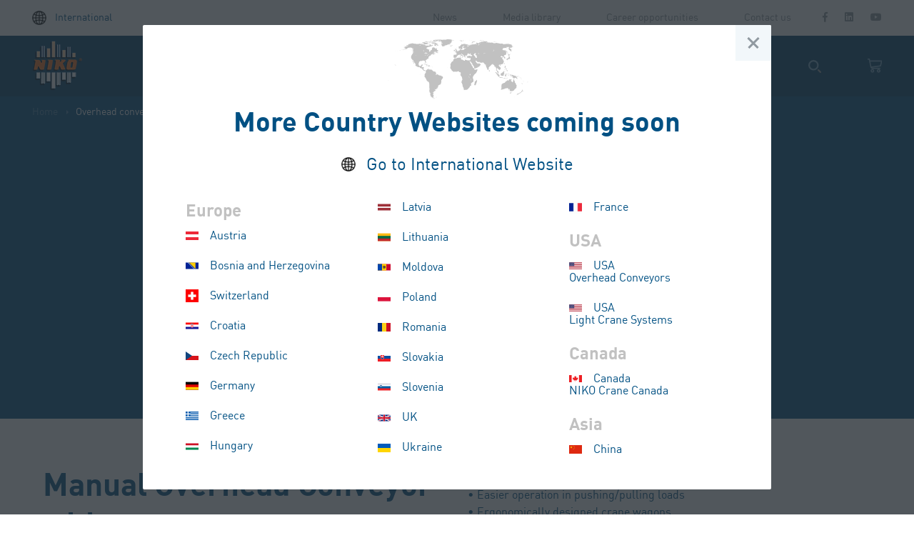

--- FILE ---
content_type: text/html; charset=UTF-8
request_url: https://www.niko.eu.com/product-ranges/overhead-conveyors-for-painting-lines/
body_size: 28957
content:
<!DOCTYPE html>
<html lang="en-US">
	<head> <script type="text/javascript">
/* <![CDATA[ */
var gform;gform||(document.addEventListener("gform_main_scripts_loaded",function(){gform.scriptsLoaded=!0}),document.addEventListener("gform/theme/scripts_loaded",function(){gform.themeScriptsLoaded=!0}),window.addEventListener("DOMContentLoaded",function(){gform.domLoaded=!0}),gform={domLoaded:!1,scriptsLoaded:!1,themeScriptsLoaded:!1,isFormEditor:()=>"function"==typeof InitializeEditor,callIfLoaded:function(o){return!(!gform.domLoaded||!gform.scriptsLoaded||!gform.themeScriptsLoaded&&!gform.isFormEditor()||(gform.isFormEditor()&&console.warn("The use of gform.initializeOnLoaded() is deprecated in the form editor context and will be removed in Gravity Forms 3.1."),o(),0))},initializeOnLoaded:function(o){gform.callIfLoaded(o)||(document.addEventListener("gform_main_scripts_loaded",()=>{gform.scriptsLoaded=!0,gform.callIfLoaded(o)}),document.addEventListener("gform/theme/scripts_loaded",()=>{gform.themeScriptsLoaded=!0,gform.callIfLoaded(o)}),window.addEventListener("DOMContentLoaded",()=>{gform.domLoaded=!0,gform.callIfLoaded(o)}))},hooks:{action:{},filter:{}},addAction:function(o,r,e,t){gform.addHook("action",o,r,e,t)},addFilter:function(o,r,e,t){gform.addHook("filter",o,r,e,t)},doAction:function(o){gform.doHook("action",o,arguments)},applyFilters:function(o){return gform.doHook("filter",o,arguments)},removeAction:function(o,r){gform.removeHook("action",o,r)},removeFilter:function(o,r,e){gform.removeHook("filter",o,r,e)},addHook:function(o,r,e,t,n){null==gform.hooks[o][r]&&(gform.hooks[o][r]=[]);var d=gform.hooks[o][r];null==n&&(n=r+"_"+d.length),gform.hooks[o][r].push({tag:n,callable:e,priority:t=null==t?10:t})},doHook:function(r,o,e){var t;if(e=Array.prototype.slice.call(e,1),null!=gform.hooks[r][o]&&((o=gform.hooks[r][o]).sort(function(o,r){return o.priority-r.priority}),o.forEach(function(o){"function"!=typeof(t=o.callable)&&(t=window[t]),"action"==r?t.apply(null,e):e[0]=t.apply(null,e)})),"filter"==r)return e[0]},removeHook:function(o,r,t,n){var e;null!=gform.hooks[o][r]&&(e=(e=gform.hooks[o][r]).filter(function(o,r,e){return!!(null!=n&&n!=o.tag||null!=t&&t!=o.priority)}),gform.hooks[o][r]=e)}});
/* ]]> */
</script>

		<meta charset="UTF-8" /> 
		<meta name="viewport" content="width=device-width, initial-scale=1">
        
        <link rel="apple-touch-icon" sizes="60x60" href="/apple-touch-icon.png">
        <link rel="icon" type="image/png" sizes="32x32" href="/favicon-32x32.png">
        <link rel="icon" type="image/png" sizes="16x16" href="/favicon-16x16.png">
        <link rel="manifest" href="/site.webmanifest">
        <link rel="mask-icon" href="/safari-pinned-tab.svg" color="#5bbad5">
        <meta name="msapplication-TileColor" content="#00416b">
        <meta name="theme-color" content="#ffffff">
        
        <!-- Start cookieyes banner -->
		<script id="cookieyes" type="text/javascript" src="https://cdn-cookieyes.com/client_data/5e026624f4907479ef29131c/script.js"></script>
		<!-- End cookieyes banner -->
		
		        
        <meta name='robots' content='index, follow, max-image-preview:large, max-snippet:-1, max-video-preview:-1' />
	<style>img:is([sizes="auto" i], [sizes^="auto," i]) { contain-intrinsic-size: 3000px 1500px }</style>
	
	<!-- This site is optimized with the Yoast SEO plugin v26.7 - https://yoast.com/wordpress/plugins/seo/ -->
	<title>Overhead conveyors for painting lines - NIKO - HELM HELLAS SA</title>
	<meta name="description" content="Ergonomic and added value solutions for the painting industry." />
	<link rel="canonical" href="https://www.niko.eu.com/product-ranges/overhead-conveyors-for-painting-lines/" />
	<meta property="og:locale" content="en_US" />
	<meta property="og:type" content="article" />
	<meta property="og:title" content="Overhead conveyors for painting lines - NIKO - HELM HELLAS SA" />
	<meta property="og:description" content="Ergonomic and added value solutions for the painting industry." />
	<meta property="og:url" content="https://www.niko.eu.com/product-ranges/overhead-conveyors-for-painting-lines/" />
	<meta property="og:site_name" content="NIKO - HELM HELLAS SA" />
	<meta property="article:publisher" content="https://www.facebook.com/nikohelmhellas" />
	<meta property="article:modified_time" content="2023-05-03T11:20:37+00:00" />
	<meta name="twitter:card" content="summary_large_image" />
	<meta name="twitter:label1" content="Est. reading time" />
	<meta name="twitter:data1" content="1 minute" />
	<script type="application/ld+json" class="yoast-schema-graph">{"@context":"https://schema.org","@graph":[{"@type":"WebPage","@id":"https://www.niko.eu.com/product-ranges/overhead-conveyors-for-painting-lines/","url":"https://www.niko.eu.com/product-ranges/overhead-conveyors-for-painting-lines/","name":"Overhead conveyors for painting lines - NIKO - HELM HELLAS SA","isPartOf":{"@id":"https://www.niko.eu.com/#website"},"datePublished":"2023-01-25T12:50:27+00:00","dateModified":"2023-05-03T11:20:37+00:00","description":"Ergonomic and added value solutions for the painting industry.","breadcrumb":{"@id":"https://www.niko.eu.com/product-ranges/overhead-conveyors-for-painting-lines/#breadcrumb"},"inLanguage":"en-US","potentialAction":[{"@type":"ReadAction","target":["https://www.niko.eu.com/product-ranges/overhead-conveyors-for-painting-lines/"]}]},{"@type":"BreadcrumbList","@id":"https://www.niko.eu.com/product-ranges/overhead-conveyors-for-painting-lines/#breadcrumb","itemListElement":[{"@type":"ListItem","position":1,"name":"Home","item":"https://www.niko.eu.com/"},{"@type":"ListItem","position":2,"name":"Overhead conveyors for painting lines"}]},{"@type":"WebSite","@id":"https://www.niko.eu.com/#website","url":"https://www.niko.eu.com/","name":"NIKO HELM HELLAS SA","description":"","publisher":{"@id":"https://www.niko.eu.com/#organization"},"potentialAction":[{"@type":"SearchAction","target":{"@type":"EntryPoint","urlTemplate":"https://www.niko.eu.com/?s={search_term_string}"},"query-input":{"@type":"PropertyValueSpecification","valueRequired":true,"valueName":"search_term_string"}}],"inLanguage":"en-US"},{"@type":"Organization","@id":"https://www.niko.eu.com/#organization","name":"NIKO HELM HELLAS SA","url":"https://www.niko.eu.com/","logo":{"@type":"ImageObject","inLanguage":"en-US","@id":"https://www.niko.eu.com/#/schema/logo/image/","url":"https://www.niko.eu.com/wp-content/uploads/2019/03/logo_contacts.jpg","contentUrl":"https://www.niko.eu.com/wp-content/uploads/2019/03/logo_contacts.jpg","width":384,"height":216,"caption":"NIKO HELM HELLAS SA"},"image":{"@id":"https://www.niko.eu.com/#/schema/logo/image/"},"sameAs":["https://www.facebook.com/nikohelmhellas"]}]}</script>
	<!-- / Yoast SEO plugin. -->


<link rel='dns-prefetch' href='//www.niko.eu.com' />
<link rel='dns-prefetch' href='//vjs.zencdn.net' />
<link rel='dns-prefetch' href='//www.googletagmanager.com' />
<link rel='dns-prefetch' href='//use.fontawesome.com' />
<link rel="alternate" type="application/rss+xml" title="NIKO - HELM HELLAS SA &raquo; Feed" href="https://www.niko.eu.com/feed/" />
<script type="text/javascript">
/* <![CDATA[ */
window._wpemojiSettings = {"baseUrl":"https:\/\/s.w.org\/images\/core\/emoji\/16.0.1\/72x72\/","ext":".png","svgUrl":"https:\/\/s.w.org\/images\/core\/emoji\/16.0.1\/svg\/","svgExt":".svg","source":{"concatemoji":"https:\/\/www.niko.eu.com\/wp-includes\/js\/wp-emoji-release.min.js?ver=6.8.3"}};
/*! This file is auto-generated */
!function(s,n){var o,i,e;function c(e){try{var t={supportTests:e,timestamp:(new Date).valueOf()};sessionStorage.setItem(o,JSON.stringify(t))}catch(e){}}function p(e,t,n){e.clearRect(0,0,e.canvas.width,e.canvas.height),e.fillText(t,0,0);var t=new Uint32Array(e.getImageData(0,0,e.canvas.width,e.canvas.height).data),a=(e.clearRect(0,0,e.canvas.width,e.canvas.height),e.fillText(n,0,0),new Uint32Array(e.getImageData(0,0,e.canvas.width,e.canvas.height).data));return t.every(function(e,t){return e===a[t]})}function u(e,t){e.clearRect(0,0,e.canvas.width,e.canvas.height),e.fillText(t,0,0);for(var n=e.getImageData(16,16,1,1),a=0;a<n.data.length;a++)if(0!==n.data[a])return!1;return!0}function f(e,t,n,a){switch(t){case"flag":return n(e,"\ud83c\udff3\ufe0f\u200d\u26a7\ufe0f","\ud83c\udff3\ufe0f\u200b\u26a7\ufe0f")?!1:!n(e,"\ud83c\udde8\ud83c\uddf6","\ud83c\udde8\u200b\ud83c\uddf6")&&!n(e,"\ud83c\udff4\udb40\udc67\udb40\udc62\udb40\udc65\udb40\udc6e\udb40\udc67\udb40\udc7f","\ud83c\udff4\u200b\udb40\udc67\u200b\udb40\udc62\u200b\udb40\udc65\u200b\udb40\udc6e\u200b\udb40\udc67\u200b\udb40\udc7f");case"emoji":return!a(e,"\ud83e\udedf")}return!1}function g(e,t,n,a){var r="undefined"!=typeof WorkerGlobalScope&&self instanceof WorkerGlobalScope?new OffscreenCanvas(300,150):s.createElement("canvas"),o=r.getContext("2d",{willReadFrequently:!0}),i=(o.textBaseline="top",o.font="600 32px Arial",{});return e.forEach(function(e){i[e]=t(o,e,n,a)}),i}function t(e){var t=s.createElement("script");t.src=e,t.defer=!0,s.head.appendChild(t)}"undefined"!=typeof Promise&&(o="wpEmojiSettingsSupports",i=["flag","emoji"],n.supports={everything:!0,everythingExceptFlag:!0},e=new Promise(function(e){s.addEventListener("DOMContentLoaded",e,{once:!0})}),new Promise(function(t){var n=function(){try{var e=JSON.parse(sessionStorage.getItem(o));if("object"==typeof e&&"number"==typeof e.timestamp&&(new Date).valueOf()<e.timestamp+604800&&"object"==typeof e.supportTests)return e.supportTests}catch(e){}return null}();if(!n){if("undefined"!=typeof Worker&&"undefined"!=typeof OffscreenCanvas&&"undefined"!=typeof URL&&URL.createObjectURL&&"undefined"!=typeof Blob)try{var e="postMessage("+g.toString()+"("+[JSON.stringify(i),f.toString(),p.toString(),u.toString()].join(",")+"));",a=new Blob([e],{type:"text/javascript"}),r=new Worker(URL.createObjectURL(a),{name:"wpTestEmojiSupports"});return void(r.onmessage=function(e){c(n=e.data),r.terminate(),t(n)})}catch(e){}c(n=g(i,f,p,u))}t(n)}).then(function(e){for(var t in e)n.supports[t]=e[t],n.supports.everything=n.supports.everything&&n.supports[t],"flag"!==t&&(n.supports.everythingExceptFlag=n.supports.everythingExceptFlag&&n.supports[t]);n.supports.everythingExceptFlag=n.supports.everythingExceptFlag&&!n.supports.flag,n.DOMReady=!1,n.readyCallback=function(){n.DOMReady=!0}}).then(function(){return e}).then(function(){var e;n.supports.everything||(n.readyCallback(),(e=n.source||{}).concatemoji?t(e.concatemoji):e.wpemoji&&e.twemoji&&(t(e.twemoji),t(e.wpemoji)))}))}((window,document),window._wpemojiSettings);
/* ]]> */
</script>
<style id='wp-emoji-styles-inline-css' type='text/css'>

	img.wp-smiley, img.emoji {
		display: inline !important;
		border: none !important;
		box-shadow: none !important;
		height: 1em !important;
		width: 1em !important;
		margin: 0 0.07em !important;
		vertical-align: -0.1em !important;
		background: none !important;
		padding: 0 !important;
	}
</style>
<link rel='stylesheet' id='wp-block-library-css' href='https://www.niko.eu.com/wp-includes/css/dist/block-library/style.min.css?ver=6.8.3' type='text/css' media='all' />
<style id='classic-theme-styles-inline-css' type='text/css'>
/*! This file is auto-generated */
.wp-block-button__link{color:#fff;background-color:#32373c;border-radius:9999px;box-shadow:none;text-decoration:none;padding:calc(.667em + 2px) calc(1.333em + 2px);font-size:1.125em}.wp-block-file__button{background:#32373c;color:#fff;text-decoration:none}
</style>
<style id='global-styles-inline-css' type='text/css'>
:root{--wp--preset--aspect-ratio--square: 1;--wp--preset--aspect-ratio--4-3: 4/3;--wp--preset--aspect-ratio--3-4: 3/4;--wp--preset--aspect-ratio--3-2: 3/2;--wp--preset--aspect-ratio--2-3: 2/3;--wp--preset--aspect-ratio--16-9: 16/9;--wp--preset--aspect-ratio--9-16: 9/16;--wp--preset--color--black: #000000;--wp--preset--color--cyan-bluish-gray: #abb8c3;--wp--preset--color--white: #ffffff;--wp--preset--color--pale-pink: #f78da7;--wp--preset--color--vivid-red: #cf2e2e;--wp--preset--color--luminous-vivid-orange: #ff6900;--wp--preset--color--luminous-vivid-amber: #fcb900;--wp--preset--color--light-green-cyan: #7bdcb5;--wp--preset--color--vivid-green-cyan: #00d084;--wp--preset--color--pale-cyan-blue: #8ed1fc;--wp--preset--color--vivid-cyan-blue: #0693e3;--wp--preset--color--vivid-purple: #9b51e0;--wp--preset--gradient--vivid-cyan-blue-to-vivid-purple: linear-gradient(135deg,rgba(6,147,227,1) 0%,rgb(155,81,224) 100%);--wp--preset--gradient--light-green-cyan-to-vivid-green-cyan: linear-gradient(135deg,rgb(122,220,180) 0%,rgb(0,208,130) 100%);--wp--preset--gradient--luminous-vivid-amber-to-luminous-vivid-orange: linear-gradient(135deg,rgba(252,185,0,1) 0%,rgba(255,105,0,1) 100%);--wp--preset--gradient--luminous-vivid-orange-to-vivid-red: linear-gradient(135deg,rgba(255,105,0,1) 0%,rgb(207,46,46) 100%);--wp--preset--gradient--very-light-gray-to-cyan-bluish-gray: linear-gradient(135deg,rgb(238,238,238) 0%,rgb(169,184,195) 100%);--wp--preset--gradient--cool-to-warm-spectrum: linear-gradient(135deg,rgb(74,234,220) 0%,rgb(151,120,209) 20%,rgb(207,42,186) 40%,rgb(238,44,130) 60%,rgb(251,105,98) 80%,rgb(254,248,76) 100%);--wp--preset--gradient--blush-light-purple: linear-gradient(135deg,rgb(255,206,236) 0%,rgb(152,150,240) 100%);--wp--preset--gradient--blush-bordeaux: linear-gradient(135deg,rgb(254,205,165) 0%,rgb(254,45,45) 50%,rgb(107,0,62) 100%);--wp--preset--gradient--luminous-dusk: linear-gradient(135deg,rgb(255,203,112) 0%,rgb(199,81,192) 50%,rgb(65,88,208) 100%);--wp--preset--gradient--pale-ocean: linear-gradient(135deg,rgb(255,245,203) 0%,rgb(182,227,212) 50%,rgb(51,167,181) 100%);--wp--preset--gradient--electric-grass: linear-gradient(135deg,rgb(202,248,128) 0%,rgb(113,206,126) 100%);--wp--preset--gradient--midnight: linear-gradient(135deg,rgb(2,3,129) 0%,rgb(40,116,252) 100%);--wp--preset--font-size--small: 13px;--wp--preset--font-size--medium: 20px;--wp--preset--font-size--large: 36px;--wp--preset--font-size--x-large: 42px;--wp--preset--spacing--20: 0.44rem;--wp--preset--spacing--30: 0.67rem;--wp--preset--spacing--40: 1rem;--wp--preset--spacing--50: 1.5rem;--wp--preset--spacing--60: 2.25rem;--wp--preset--spacing--70: 3.38rem;--wp--preset--spacing--80: 5.06rem;--wp--preset--shadow--natural: 6px 6px 9px rgba(0, 0, 0, 0.2);--wp--preset--shadow--deep: 12px 12px 50px rgba(0, 0, 0, 0.4);--wp--preset--shadow--sharp: 6px 6px 0px rgba(0, 0, 0, 0.2);--wp--preset--shadow--outlined: 6px 6px 0px -3px rgba(255, 255, 255, 1), 6px 6px rgba(0, 0, 0, 1);--wp--preset--shadow--crisp: 6px 6px 0px rgba(0, 0, 0, 1);}:where(.is-layout-flex){gap: 0.5em;}:where(.is-layout-grid){gap: 0.5em;}body .is-layout-flex{display: flex;}.is-layout-flex{flex-wrap: wrap;align-items: center;}.is-layout-flex > :is(*, div){margin: 0;}body .is-layout-grid{display: grid;}.is-layout-grid > :is(*, div){margin: 0;}:where(.wp-block-columns.is-layout-flex){gap: 2em;}:where(.wp-block-columns.is-layout-grid){gap: 2em;}:where(.wp-block-post-template.is-layout-flex){gap: 1.25em;}:where(.wp-block-post-template.is-layout-grid){gap: 1.25em;}.has-black-color{color: var(--wp--preset--color--black) !important;}.has-cyan-bluish-gray-color{color: var(--wp--preset--color--cyan-bluish-gray) !important;}.has-white-color{color: var(--wp--preset--color--white) !important;}.has-pale-pink-color{color: var(--wp--preset--color--pale-pink) !important;}.has-vivid-red-color{color: var(--wp--preset--color--vivid-red) !important;}.has-luminous-vivid-orange-color{color: var(--wp--preset--color--luminous-vivid-orange) !important;}.has-luminous-vivid-amber-color{color: var(--wp--preset--color--luminous-vivid-amber) !important;}.has-light-green-cyan-color{color: var(--wp--preset--color--light-green-cyan) !important;}.has-vivid-green-cyan-color{color: var(--wp--preset--color--vivid-green-cyan) !important;}.has-pale-cyan-blue-color{color: var(--wp--preset--color--pale-cyan-blue) !important;}.has-vivid-cyan-blue-color{color: var(--wp--preset--color--vivid-cyan-blue) !important;}.has-vivid-purple-color{color: var(--wp--preset--color--vivid-purple) !important;}.has-black-background-color{background-color: var(--wp--preset--color--black) !important;}.has-cyan-bluish-gray-background-color{background-color: var(--wp--preset--color--cyan-bluish-gray) !important;}.has-white-background-color{background-color: var(--wp--preset--color--white) !important;}.has-pale-pink-background-color{background-color: var(--wp--preset--color--pale-pink) !important;}.has-vivid-red-background-color{background-color: var(--wp--preset--color--vivid-red) !important;}.has-luminous-vivid-orange-background-color{background-color: var(--wp--preset--color--luminous-vivid-orange) !important;}.has-luminous-vivid-amber-background-color{background-color: var(--wp--preset--color--luminous-vivid-amber) !important;}.has-light-green-cyan-background-color{background-color: var(--wp--preset--color--light-green-cyan) !important;}.has-vivid-green-cyan-background-color{background-color: var(--wp--preset--color--vivid-green-cyan) !important;}.has-pale-cyan-blue-background-color{background-color: var(--wp--preset--color--pale-cyan-blue) !important;}.has-vivid-cyan-blue-background-color{background-color: var(--wp--preset--color--vivid-cyan-blue) !important;}.has-vivid-purple-background-color{background-color: var(--wp--preset--color--vivid-purple) !important;}.has-black-border-color{border-color: var(--wp--preset--color--black) !important;}.has-cyan-bluish-gray-border-color{border-color: var(--wp--preset--color--cyan-bluish-gray) !important;}.has-white-border-color{border-color: var(--wp--preset--color--white) !important;}.has-pale-pink-border-color{border-color: var(--wp--preset--color--pale-pink) !important;}.has-vivid-red-border-color{border-color: var(--wp--preset--color--vivid-red) !important;}.has-luminous-vivid-orange-border-color{border-color: var(--wp--preset--color--luminous-vivid-orange) !important;}.has-luminous-vivid-amber-border-color{border-color: var(--wp--preset--color--luminous-vivid-amber) !important;}.has-light-green-cyan-border-color{border-color: var(--wp--preset--color--light-green-cyan) !important;}.has-vivid-green-cyan-border-color{border-color: var(--wp--preset--color--vivid-green-cyan) !important;}.has-pale-cyan-blue-border-color{border-color: var(--wp--preset--color--pale-cyan-blue) !important;}.has-vivid-cyan-blue-border-color{border-color: var(--wp--preset--color--vivid-cyan-blue) !important;}.has-vivid-purple-border-color{border-color: var(--wp--preset--color--vivid-purple) !important;}.has-vivid-cyan-blue-to-vivid-purple-gradient-background{background: var(--wp--preset--gradient--vivid-cyan-blue-to-vivid-purple) !important;}.has-light-green-cyan-to-vivid-green-cyan-gradient-background{background: var(--wp--preset--gradient--light-green-cyan-to-vivid-green-cyan) !important;}.has-luminous-vivid-amber-to-luminous-vivid-orange-gradient-background{background: var(--wp--preset--gradient--luminous-vivid-amber-to-luminous-vivid-orange) !important;}.has-luminous-vivid-orange-to-vivid-red-gradient-background{background: var(--wp--preset--gradient--luminous-vivid-orange-to-vivid-red) !important;}.has-very-light-gray-to-cyan-bluish-gray-gradient-background{background: var(--wp--preset--gradient--very-light-gray-to-cyan-bluish-gray) !important;}.has-cool-to-warm-spectrum-gradient-background{background: var(--wp--preset--gradient--cool-to-warm-spectrum) !important;}.has-blush-light-purple-gradient-background{background: var(--wp--preset--gradient--blush-light-purple) !important;}.has-blush-bordeaux-gradient-background{background: var(--wp--preset--gradient--blush-bordeaux) !important;}.has-luminous-dusk-gradient-background{background: var(--wp--preset--gradient--luminous-dusk) !important;}.has-pale-ocean-gradient-background{background: var(--wp--preset--gradient--pale-ocean) !important;}.has-electric-grass-gradient-background{background: var(--wp--preset--gradient--electric-grass) !important;}.has-midnight-gradient-background{background: var(--wp--preset--gradient--midnight) !important;}.has-small-font-size{font-size: var(--wp--preset--font-size--small) !important;}.has-medium-font-size{font-size: var(--wp--preset--font-size--medium) !important;}.has-large-font-size{font-size: var(--wp--preset--font-size--large) !important;}.has-x-large-font-size{font-size: var(--wp--preset--font-size--x-large) !important;}
:where(.wp-block-post-template.is-layout-flex){gap: 1.25em;}:where(.wp-block-post-template.is-layout-grid){gap: 1.25em;}
:where(.wp-block-columns.is-layout-flex){gap: 2em;}:where(.wp-block-columns.is-layout-grid){gap: 2em;}
:root :where(.wp-block-pullquote){font-size: 1.5em;line-height: 1.6;}
</style>
<link rel='stylesheet' id='fontawesome-css' href='//use.fontawesome.com/releases/v5.0.6/css/all.css?ver=6.8.3' type='text/css' media='all' />
<link rel='stylesheet' id='zencdn-css' href='//vjs.zencdn.net/6.6.3/video-js.css?ver=6.8.3' type='text/css' media='all' />
<link rel='stylesheet' id='owl-carousel-css' href='https://www.niko.eu.com/wp-content/themes/niko/assets/css/owl.carousel.min.css?ver=6.8.3' type='text/css' media='all' />
<link rel='stylesheet' id='owl-theme-css' href='https://www.niko.eu.com/wp-content/themes/niko/assets/css/owl.theme.default.min.css?ver=6.8.3' type='text/css' media='all' />
<link rel='stylesheet' id='perfect-scrollbar-css' href='https://www.niko.eu.com/wp-content/themes/niko/assets/css/perfect-scrollbar.css?ver=6.8.3' type='text/css' media='all' />
<link rel='stylesheet' id='mCustomScrollbar-css' href='https://www.niko.eu.com/wp-content/themes/niko/assets/css/jquery.mCustomScrollbar.min.css?ver=6.8.3' type='text/css' media='all' />
<link rel='stylesheet' id='lightgallery-css' href='https://www.niko.eu.com/wp-content/themes/niko/assets/css/lightgallery.css?ver=6.8.3' type='text/css' media='all' />
<link rel='stylesheet' id='niko-common-css' href='https://www.niko.eu.com/wp-content/themes/niko/assets/css/common.css?ver=6.8.3' type='text/css' media='all' />
<link rel='stylesheet' id='styles-css' href='https://www.niko.eu.com/wp-content/themes/niko/assets/css/styles.css?ver=6.8.3' type='text/css' media='all' />
<link rel='stylesheet' id='responsive-css' href='https://www.niko.eu.com/wp-content/themes/niko/assets/css/responsive.css?ver=6.8.3' type='text/css' media='all' />
<script type="text/javascript" src="https://www.niko.eu.com/wp-content/themes/niko/assets/js/libs/jquery-3.3.1.min.js?ver=6.8.3" id="jquery-js"></script>

<!-- Google tag (gtag.js) snippet added by Site Kit -->
<!-- Google Analytics snippet added by Site Kit -->
<script type="text/javascript" src="https://www.googletagmanager.com/gtag/js?id=G-MGEX69MW8C" id="google_gtagjs-js" async></script>
<script type="text/javascript" id="google_gtagjs-js-after">
/* <![CDATA[ */
window.dataLayer = window.dataLayer || [];function gtag(){dataLayer.push(arguments);}
gtag("set","linker",{"domains":["www.niko.eu.com"]});
gtag("js", new Date());
gtag("set", "developer_id.dZTNiMT", true);
gtag("config", "G-MGEX69MW8C");
/* ]]> */
</script>
<link rel="https://api.w.org/" href="https://www.niko.eu.com/wp-json/" /><link rel="EditURI" type="application/rsd+xml" title="RSD" href="https://www.niko.eu.com/xmlrpc.php?rsd" />
<meta name="generator" content="WordPress 6.8.3" />
<link rel='shortlink' href='https://www.niko.eu.com/?p=31195' />
<link rel="alternate" title="oEmbed (JSON)" type="application/json+oembed" href="https://www.niko.eu.com/wp-json/oembed/1.0/embed?url=https%3A%2F%2Fwww.niko.eu.com%2Fproduct-ranges%2Foverhead-conveyors-for-painting-lines%2F" />
<link rel="alternate" title="oEmbed (XML)" type="text/xml+oembed" href="https://www.niko.eu.com/wp-json/oembed/1.0/embed?url=https%3A%2F%2Fwww.niko.eu.com%2Fproduct-ranges%2Foverhead-conveyors-for-painting-lines%2F&#038;format=xml" />
<meta name="generator" content="WPML ver:4.8.5 stt:1,4,3,13,41;" />
<meta name="generator" content="Site Kit by Google 1.168.0" /><!-- Google Tag Manager -->
<script>(function(w,d,s,l,i){w[l]=w[l]||[];w[l].push({'gtm.start':
new Date().getTime(),event:'gtm.js'});var f=d.getElementsByTagName(s)[0],
j=d.createElement(s),dl=l!='dataLayer'?'&l='+l:'';j.async=true;j.src=
'https://www.googletagmanager.com/gtm.js?id='+i+dl;f.parentNode.insertBefore(j,f);
})(window,document,'script','dataLayer','GTM-MDXL5MZ');</script>
<!-- End Google Tag Manager -->		<style type="text/css" id="wp-custom-css">
			.gfield--width-full{ clear:both }

.inputField input[type="tel"] {
    border: none;
    color: #00416B;
    padding: 10px 8px;
    border-bottom: 1px solid #C3D3DE;
    width: 100%;
    outline: none;
    line-height: 200%;
    font-size: 1rem;
    box-shadow: none;
    transition: 0.3s ease-out;
    -moz-box-sizing: border-box;
    -webkit-box-sizing: border-box;
    box-sizing: border-box;
}

.langSelector a.active{
	position:relative;
	top:-1px
}

.espa_banner{
	display: none;
}

.espa_banner_top{
	display: none;
}

:lang(el) .btnOpenCart{
	margin-left: 30px;
}

:lang(el) .mainHeader .botHeader .logo.col2{
	padding: 0;
	text-align: center;
}

:lang(el) .mainHeader .botHeader .logo.col2{
  	width: 8.33%;
}

@media (max-width: 1023px) {
    :lang(el) .botHeader:not(.fixed) {
        min-height: 150px;
    }
    :lang(el) .botHeader:not(.fixed) .espa_banner_top{
		display: block;
		margin: 0 auto;
		padding: .5rem 0;
		width: 280px;
	}
}

@media (min-width: 1024px) {
	:lang(el) .espa_banner{
		display: block;
		float: right;
		width: 260px;
		margin-top: 12px;
		margin-right: 10px;
	}
	:lang(el) .mainHeader .botHeader nav.col8{
	  	width: 50%;
	  }
	 :lang(el) .mainHeader .botHeader .headerBtns.col2{
	  	width: 41.66%;
	  }
}

@media (min-width: 1601px) {
  :lang(el) .espa_banner{
  	width: 316px;
		margin-top: 7px;
		margin-right: 20px;
  }
  :lang(el) .mainHeader .botHeader nav.col8{
  	width: 58.33%;
  }
  :lang(el) .mainHeader .botHeader .headerBtns.col2{
  	width: 33.33%;
  }
  .espa_banner{
		width: 316px;
		margin-top: 7px;
		margin-right: 20px;
	}
}

@media (min-width: 1925px) {
	:lang(el) .mainHeader .botHeader .headerBtns.col2{
		width: 25%;
	}
}
table.styled{
	margin: 0 auto 3rem;
}

table.styled th{
	background-color: #d65b1e;
    color: #fff;
    padding: 1rem;
    text-align: center;
}

table.styled td{
	text-align: center;
    padding: 0.5rem;
    border-bottom: 1px solid #005083;
}		</style>
		        
	</head>
    
    	<body lang="en" class="wp-singular product_ranges-template-default single single-product_ranges postid-31195 wp-theme-niko">
        
        <noscript>
           This page needs JavaScript activated to work. 
           <style>
               .popUp{ display: none !important; } 
           </style>
         </noscript>
        
                
        <div class="mainWrapper productRagePage">
            <div class="mbMenubg"></div>
            <header class="mainHeader">
                <div class="topHeader">
                    <div class="containerFull">
                        <div class="row">
                            <div class="langSelector col2">
                                <a href="#"><img width="200" height="200" src="https://www.niko.eu.com/wp-content/uploads/2018/12/international-200x200.png" class="attachment-thumbnail size-thumbnail" alt="" decoding="async" srcset="https://www.niko.eu.com/wp-content/uploads/2018/12/international-200x200.png 200w, https://www.niko.eu.com/wp-content/uploads/2018/12/international-150x150.png 150w, https://www.niko.eu.com/wp-content/uploads/2018/12/international-300x300.png 300w, https://www.niko.eu.com/wp-content/uploads/2018/12/international-450x450.png 450w, https://www.niko.eu.com/wp-content/uploads/2018/12/international.png 512w" sizes="(max-width: 200px) 100vw, 200px" /><span class="international">International</span></a>                            </div>

                            <nav class="col10">
                                <ul id="menu-top-navigation" class="menu"><li id="menu-item-5439" class="menu-item menu-item-type-taxonomy menu-item-object-category menu-item-5439"><a href="https://www.niko.eu.com/category/news/">News</a></li>
<li id="menu-item-28694" class="menu-item menu-item-type-post_type menu-item-object-page menu-item-28694"><a href="https://www.niko.eu.com/photos-media/">Media library</a></li>
<li id="menu-item-20861" class="menu-item menu-item-type-post_type menu-item-object-page menu-item-20861"><a href="https://www.niko.eu.com/career-opportunities/">Career opportunities</a></li>
<li id="menu-item-362" class="menu-item menu-item-type-post_type menu-item-object-page menu-item-362 disable-item"><a href="https://www.niko.eu.com/services/">Services</a></li>
<li id="menu-item-175" class="menu-item menu-item-type-post_type menu-item-object-page menu-item-175"><a href="https://www.niko.eu.com/contact-us/">Contact us</a></li>
<li id="menu-item-10" class="sm menu-item menu-item-type-custom menu-item-object-custom menu-item-10"><a target="_blank" href="https://www.facebook.com/nikohelmhellas/"><i class="fab fa-facebook-f"></i></a></li>
<li id="menu-item-11" class="sm menu-item menu-item-type-custom menu-item-object-custom menu-item-11"><a target="_blank" href="http://linkedin.com/company/niko-helm-hellas-s-a"><i class="fab fa-linkedin"></i></a></li>
<li id="menu-item-12" class="sm menu-item menu-item-type-custom menu-item-object-custom menu-item-12"><a target="_blank" href="https://www.youtube.com/channel/UCsl-1QlJklODHYuHcIFgGFg"><i class="fab fa-youtube"></i></a></li>
</ul>                            </nav>
                        </div>
                    </div>
                </div>
                <div class="botHeader">
                    <div class="containerFull">
                        <a href="https://www.niko.eu.com/wp-content/uploads/2025/06/Afisa_Psifiaka_Ergaleia.pdf" class="espa_banner_top" target="_blank"><img src="https://www.niko.eu.com/wp-content/uploads/2025/06/Banner_Psifiakos_Metasx_1.png" alt="espa banner" /></a>
                        <div class="row">
                            <div class="logo col2">
                                <a href="https://www.niko.eu.com/">
                                    <img class="deskLogo" src="https://www.niko.eu.com/wp-content/themes/niko/assets/images/logo.png">
                                    <img  class="mbLogo" src="https://www.niko.eu.com/wp-content/themes/niko/assets/images/logo@2.png">
                                </a>
                            </div>
                            
                            <nav class="mainMenu col8">
                                <a href="#" class="btnClose"></a>
                                <ul id="menu-main-navigation" class="menu"><li id="menu-item-8831" class="menu-item menu-item-type-post_type menu-item-object-page current-menu-ancestor current_page_ancestor menu-item-has-children menu-item-8831 parent lvl0" data-depth=0 ><a href="https://www.niko.eu.com/product-range/">NIKO Product Range<span class="dropArrow"></span></a>
<div class="dropMenuRow" data-depth=0'>
	<div id="menu-item-9113" class="menu-item menu-item-type-custom menu-item-object-custom menu-item-has-children menu-item-9113 parent lvl1 dropMenu flexClm3" data-depth=1 ><div class="dropImg" style="background-image:url(https://www.niko.eu.com/wp-content/uploads/2019/05/doors_drop_down.svg)"><span class="noImg"></span><span class="alt-overlay" style=""></span></div><h3>Door Fittings</h3>
	<ul class="dropUl" data-depth=1'>
		<li id="menu-item-3586" class="menu-item menu-item-type-post_type menu-item-object-product_ranges menu-item-3586" data-depth=2 data-altimage='https://www.niko.eu.com/wp-content/uploads/2019/03/mega_menu_residential_new.svg'><img src="https://www.niko.eu.com/wp-content/uploads/2019/03/mega_menu_residential_new.svg" alt="altImg_40" style="display:none" /><a href="https://www.niko.eu.com/product-ranges/residential-sliding-door-fittings/">Residential Door Fittings</a></li>
		<li id="menu-item-3584" class="menu-item menu-item-type-post_type menu-item-object-product_ranges menu-item-3584" data-depth=2 data-altimage='https://www.niko.eu.com/wp-content/uploads/2019/03/mega_menu_industrial-1.svg'><img src="https://www.niko.eu.com/wp-content/uploads/2019/03/mega_menu_industrial-1.svg" alt="altImg_61" style="display:none" /><a href="https://www.niko.eu.com/product-ranges/industrial-door-hardware/">Industrial Door Fittings</a></li>
		<li id="menu-item-3585" class="menu-item menu-item-type-post_type menu-item-object-product_ranges menu-item-3585" data-depth=2 data-altimage='https://www.niko.eu.com/wp-content/uploads/2019/03/mega_menu_gates.svg'><img src="https://www.niko.eu.com/wp-content/uploads/2019/03/mega_menu_gates.svg" alt="altImg_87" style="display:none" /><a href="https://www.niko.eu.com/product-ranges/sliding-cantilever-gate-fittings/">Sliding/Cantilever Gate Fittings</a></li>
		<li id="menu-item-3588" class="menu-item menu-item-type-post_type menu-item-object-product_ranges menu-item-3588" data-depth=2 data-altimage='https://www.niko.eu.com/wp-content/uploads/2019/05/crane_transparent2.svg'><img src="https://www.niko.eu.com/wp-content/uploads/2019/05/crane_transparent2.svg" alt="altImg_14" style="display:none" /><a href="https://www.niko.eu.com/product-ranges/sliding-curtain-track-system/">Sliding Curtain Track System</a></li>
	</ul>
</div>
	<div id="menu-item-9112" class="menu-item menu-item-type-custom menu-item-object-custom current-menu-ancestor menu-item-has-children menu-item-9112 parent lvl1 dropMenu flexClm3" data-depth=1 ><div class="dropImg" style="background-image:url(https://www.niko.eu.com/wp-content/uploads/2019/05/handling_drop_down.svg)"><span class="noImg"></span><span class="alt-overlay" style=""></span></div><h3>Handling</h3>
	<ul class="dropUl" data-depth=1'>
		<li id="menu-item-29667" class="menu-item menu-item-type-custom menu-item-object-custom menu-item-has-children menu-item-29667 parent lvl2" data-depth=2 ><a href="#">Crane Systems<span class="dropArrow"></span></a>
		<ul class="dropAccord" data-depth=2'>
			<li id="menu-item-3592" class="menu-item menu-item-type-post_type menu-item-object-product_ranges menu-item-3592" data-depth=3 data-altimage='https://www.niko.eu.com/wp-content/uploads/2019/04/CRANES_drop-1.svg'><img src="https://www.niko.eu.com/wp-content/uploads/2019/04/CRANES_drop-1.svg" alt="altImg_54" style="display:none" /><a href="https://www.niko.eu.com/product-ranges/light-crane-systems-and-monorails/">Light Crane Systems and Monorails</a></li>
			<li id="menu-item-3593" class="menu-item menu-item-type-post_type menu-item-object-product_ranges menu-item-3593" data-depth=3 data-altimage='https://www.niko.eu.com/wp-content/uploads/2019/04/jibs_menu.svg'><img src="https://www.niko.eu.com/wp-content/uploads/2019/04/jibs_menu.svg" alt="altImg_26" style="display:none" /><a href="https://www.niko.eu.com/product-ranges/jib-cranes/">Jib Cranes</a></li>
			<li id="menu-item-29578" class="menu-item menu-item-type-post_type menu-item-object-product_ranges menu-item-29578 disable-item" data-depth=3 data-altimage='https://www.niko.eu.com/wp-content/uploads/2022/06/mega-menu.jpg'><img src="https://www.niko.eu.com/wp-content/uploads/2022/06/mega-menu.jpg" alt="altImg_0" style="display:none" /><a href="https://www.niko.eu.com/product-ranges/overhead-travelling-cranes/">Overhead Travelling Cranes</a></li>
			<li id="menu-item-29654" class="menu-item menu-item-type-post_type menu-item-object-product_ranges menu-item-29654 disable-item" data-depth=3 data-altimage='https://www.niko.eu.com/wp-content/uploads/2022/06/menu_runway.jpg'><img src="https://www.niko.eu.com/wp-content/uploads/2022/06/menu_runway.jpg" alt="altImg_48" style="display:none" /><a href="https://www.niko.eu.com/product-ranges/runway-gantry-systems/">Runway Gantry Systems</a></li>
			<li id="menu-item-29620" class="menu-item menu-item-type-post_type menu-item-object-product_ranges menu-item-29620 disable-item" data-depth=3 data-altimage='https://www.niko.eu.com/wp-content/uploads/2022/06/mega-menu-1.jpg'><img src="https://www.niko.eu.com/wp-content/uploads/2022/06/mega-menu-1.jpg" alt="altImg_27" style="display:none" /><a href="https://www.niko.eu.com/product-ranges/a-frame-mobile-gantries/">A-Frame Mobile Gantries</a></li>
		</ul>
</li>
		<li id="menu-item-29668" class="menu-item menu-item-type-custom menu-item-object-custom current-menu-ancestor current-menu-parent menu-item-has-children menu-item-29668 parent lvl2" data-depth=2 ><a href="#">Overhead Conveyor Systems<span class="dropArrow"></span></a>
		<ul class="dropAccord" data-depth=2'>
			<li id="menu-item-31299" class="menu-item menu-item-type-post_type menu-item-object-product_ranges current-menu-item menu-item-31299" data-depth=3 ><a href="https://www.niko.eu.com/product-ranges/overhead-conveyors-for-painting-lines/">Overhead conveyors for painting lines</a></li>
			<li id="menu-item-3591" class="menu-item menu-item-type-post_type menu-item-object-product_ranges menu-item-3591" data-depth=3 data-altimage='https://www.niko.eu.com/wp-content/uploads/2019/04/mega_menu_conveyors-4.svg'><img src="https://www.niko.eu.com/wp-content/uploads/2019/04/mega_menu_conveyors-4.svg" alt="altImg_36" style="display:none" /><a href="https://www.niko.eu.com/product-ranges/manual-overhead-conveyor/">Manual Overhead Conveyors</a></li>
			<li id="menu-item-3590" class="menu-item menu-item-type-post_type menu-item-object-product_ranges menu-item-3590" data-depth=3 data-altimage='https://www.niko.eu.com/wp-content/uploads/2019/04/power_chain-1.jpg'><img src="https://www.niko.eu.com/wp-content/uploads/2019/04/power_chain-1.jpg" alt="altImg_41" style="display:none" /><a href="https://www.niko.eu.com/product-ranges/power-chain-conveyor-systems/">Power chain conveyor</a></li>
			<li id="menu-item-3589" class="menu-item menu-item-type-post_type menu-item-object-product_ranges menu-item-3589" data-depth=3 data-altimage='https://www.niko.eu.com/wp-content/uploads/2019/04/droplift_drop-1.svg'><img src="https://www.niko.eu.com/wp-content/uploads/2019/04/droplift_drop-1.svg" alt="altImg_9" style="display:none" /><a href="https://www.niko.eu.com/product-ranges/drop-lift-units/">Drop Lift Units</a></li>
		</ul>
</li>
		<li id="menu-item-4574" class="menu-item menu-item-type-post_type menu-item-object-product_ranges menu-item-4574" data-depth=2 data-altimage='https://www.niko.eu.com/wp-content/uploads/2019/03/menu_scaffolding-1.svg'><img src="https://www.niko.eu.com/wp-content/uploads/2019/03/menu_scaffolding-1.svg" alt="altImg_58" style="display:none" /><a href="https://www.niko.eu.com/product-ranges/scaffolding-runways/">Scaffolding Runways</a></li>
		<li id="menu-item-3286" class="menu-item menu-item-type-custom menu-item-object-custom menu-item-3286 disable-item" data-depth=2 ><h3></h3></li>
		<li id="menu-item-3287" class="menu-item menu-item-type-custom menu-item-object-custom menu-item-3287 disable-item" data-depth=2 ><h3></h3></li>
	</ul>
</div>
	<div id="menu-item-9114" class="menu-item menu-item-type-custom menu-item-object-custom menu-item-has-children menu-item-9114 parent lvl1 dropMenu flexClm3" data-depth=1 ><div class="dropImg" style="background-image:url(https://www.niko.eu.com/wp-content/uploads/2019/05/power_drop_down.svg)"><span class="noImg"></span><span class="alt-overlay" style=""></span></div><h3>Power Feed Systems</h3>
	<ul class="dropUl" data-depth=1'>
		<li id="menu-item-4575" class="menu-item menu-item-type-post_type menu-item-object-product_ranges menu-item-4575" data-depth=2 data-altimage='https://www.niko.eu.com/wp-content/uploads/2019/03/mega_menu_festoon.svg'><img src="https://www.niko.eu.com/wp-content/uploads/2019/03/mega_menu_festoon.svg" alt="altImg_68" style="display:none" /><a href="https://www.niko.eu.com/product-ranges/festoon-systems/">Festoon Systems</a></li>
		<li id="menu-item-4576" class="menu-item menu-item-type-post_type menu-item-object-product_ranges menu-item-4576" data-depth=2 data-altimage='https://www.niko.eu.com/wp-content/uploads/2019/03/menu_conductor.svg'><img src="https://www.niko.eu.com/wp-content/uploads/2019/03/menu_conductor.svg" alt="altImg_78" style="display:none" /><a href="https://www.niko.eu.com/product-ranges/conductor-bar-systems/">Conductor Bars</a></li>
		<li id="menu-item-3293" class="menu-item menu-item-type-custom menu-item-object-custom menu-item-3293 disable-item disable-item" data-depth=2 ><a href="#">Crane Cables &#038; Accessories</a></li>
	</ul>
</div>
	<div id="menu-item-9111" class="menu-item menu-item-type-custom menu-item-object-custom menu-item-has-children menu-item-9111 parent lvl1 dropMenu flexClm3" data-depth=1 ><div class="dropImg" style="background-image:url(https://www.niko.eu.com/wp-content/uploads/2019/04/fall_menu-3.svg)"><span class="noImg"></span><span class="alt-overlay" style=""></span></div><h3>Fall Arrest Systems</h3>
	<ul class="dropUl" data-depth=1'>
		<li id="menu-item-4998" class="menu-item menu-item-type-post_type menu-item-object-product_ranges menu-item-4998" data-depth=2 ><a href="https://www.niko.eu.com/product-ranges/fall-arrest-systems/">Fall Arrest System</a></li>
	</ul>
</div>
</div>
</li>
<li id="menu-item-2977" class="menu-item menu-item-type-custom menu-item-object-custom menu-item-has-children menu-item-2977 parent lvl0" data-depth=0 ><a href="http://niko.eu.com/components/">Components<span class="dropArrow"></span></a>
<div class="dropMenuRow" data-depth=0'>
	<div id="menu-item-2994" class="menu-item menu-item-type-custom menu-item-object-custom menu-item-has-children menu-item-2994 parent lvl1 dropMenu flexClm3" data-depth=1 ><h3></h3>
	<ul class="dropUl" data-depth=1'>
		<li id="menu-item-2998" class="menu-item menu-item-type-taxonomy menu-item-object-component_cat menu-item-has-children menu-item-2998 parent lvl2" data-depth=2 ><a href="https://www.niko.eu.com/component_cat/track-profiles-and-track-bends/">Track profiles and track bends<span class="dropArrow"></span></a>
		<ul class="dropAccord" data-depth=2'>
			<li id="menu-item-3000" class="menu-item menu-item-type-taxonomy menu-item-object-component_cat menu-item-3000" data-depth=3 ><a href="https://www.niko.eu.com/component_cat/niko-track-profile/">NIKO steel track profiles</a></li>
			<li id="menu-item-3001" class="menu-item menu-item-type-taxonomy menu-item-object-component_cat menu-item-3001" data-depth=3 ><a href="https://www.niko.eu.com/component_cat/track-bends/">Track bends</a></li>
			<li id="menu-item-2999" class="menu-item menu-item-type-taxonomy menu-item-object-component_cat menu-item-2999" data-depth=3 ><a href="https://www.niko.eu.com/component_cat/aluminium-track-profiles/">Aluminium track profiles</a></li>
		</ul>
</li>
		<li id="menu-item-20514" class="menu-item menu-item-type-taxonomy menu-item-object-component_cat menu-item-has-children menu-item-20514 parent lvl2" data-depth=2 ><a href="https://www.niko.eu.com/component_cat/supports-splice-joints/">Support brackets &amp; Splice joints<span class="dropArrow"></span></a>
		<ul class="dropAccord" data-depth=2'>
			<li id="menu-item-20515" class="menu-item menu-item-type-taxonomy menu-item-object-component_cat menu-item-20515" data-depth=3 ><a href="https://www.niko.eu.com/component_cat/for-heavy-duty-doors/">Brackets For light duty doors</a></li>
			<li id="menu-item-20516" class="menu-item menu-item-type-taxonomy menu-item-object-component_cat menu-item-20516" data-depth=3 ><a href="https://www.niko.eu.com/component_cat/for-handling-systems/">For handling systems</a></li>
			<li id="menu-item-20517" class="menu-item menu-item-type-taxonomy menu-item-object-component_cat menu-item-20517" data-depth=3 ><a href="https://www.niko.eu.com/component_cat/for-i-beams/">For I-beams</a></li>
			<li id="menu-item-20518" class="menu-item menu-item-type-taxonomy menu-item-object-component_cat menu-item-20518" data-depth=3 ><a href="https://www.niko.eu.com/component_cat/general-use/">General use</a></li>
			<li id="menu-item-20519" class="menu-item menu-item-type-taxonomy menu-item-object-component_cat menu-item-20519" data-depth=3 ><a href="https://www.niko.eu.com/component_cat/splice-joints/">Splice joints</a></li>
			<li id="menu-item-20520" class="menu-item menu-item-type-taxonomy menu-item-object-component_cat menu-item-20520" data-depth=3 ><a href="https://www.niko.eu.com/component_cat/support-brackets-assemblies/">Support brackets assemblies</a></li>
		</ul>
</li>
		<li id="menu-item-20521" class="menu-item menu-item-type-taxonomy menu-item-object-component_cat menu-item-has-children menu-item-20521 parent lvl2" data-depth=2 ><a href="https://www.niko.eu.com/component_cat/stops-accessories/">End stops<span class="dropArrow"></span></a>
		<ul class="dropAccord" data-depth=2'>
			<li id="menu-item-20532" class="menu-item menu-item-type-taxonomy menu-item-object-component_cat menu-item-20532" data-depth=3 ><a href="https://www.niko.eu.com/component_cat/track-end-stops/">Track End Stops</a></li>
			<li id="menu-item-20530" class="menu-item menu-item-type-taxonomy menu-item-object-component_cat menu-item-20530" data-depth=3 ><a href="https://www.niko.eu.com/component_cat/automatic-stoppers/">Automatic stoppers</a></li>
			<li id="menu-item-20531" class="menu-item menu-item-type-taxonomy menu-item-object-component_cat menu-item-20531" data-depth=3 ><a href="https://www.niko.eu.com/component_cat/door-end-stops/">Door end stops</a></li>
		</ul>
</li>
		<li id="menu-item-3019" class="menu-item menu-item-type-taxonomy menu-item-object-component_cat menu-item-has-children menu-item-3019 parent lvl2" data-depth=2 ><a href="https://www.niko.eu.com/component_cat/hangers/">Hangers<span class="dropArrow"></span></a>
		<ul class="dropAccord" data-depth=2'>
			<li id="menu-item-3020" class="menu-item menu-item-type-taxonomy menu-item-object-component_cat menu-item-3020" data-depth=3 ><a href="https://www.niko.eu.com/component_cat/for-curtains-and-truck-curtains/">For Curtains</a></li>
			<li id="menu-item-3022" class="menu-item menu-item-type-taxonomy menu-item-object-component_cat menu-item-3022" data-depth=3 ><a href="https://www.niko.eu.com/component_cat/for-glass-panels/">For folding doors</a></li>
			<li id="menu-item-3021" class="menu-item menu-item-type-taxonomy menu-item-object-component_cat menu-item-3021" data-depth=3 ><a href="https://www.niko.eu.com/component_cat/for-folding-doors/">For electric operation</a></li>
			<li id="menu-item-3023" class="menu-item menu-item-type-taxonomy menu-item-object-component_cat menu-item-3023" data-depth=3 ><a href="https://www.niko.eu.com/component_cat/for-sliding-doors/">For Glass panels</a></li>
		</ul>
</li>
		<li id="menu-item-3017" class="menu-item menu-item-type-taxonomy menu-item-object-component_cat menu-item-3017" data-depth=2 ><a href="https://www.niko.eu.com/component_cat/load-trolleys/">Trolleys</a></li>
		<li id="menu-item-3008" class="menu-item menu-item-type-taxonomy menu-item-object-component_cat menu-item-has-children menu-item-3008 parent lvl2" data-depth=2 ><a href="https://www.niko.eu.com/component_cat/cable-trolleys-clamps/">Cable Trolleys &#038; Clamps<span class="dropArrow"></span></a>
		<ul class="dropAccord" data-depth=2'>
			<li id="menu-item-3010" class="menu-item menu-item-type-taxonomy menu-item-object-component_cat menu-item-3010" data-depth=3 ><a href="https://www.niko.eu.com/component_cat/cable-trolleys/">Cable trolleys</a></li>
			<li id="menu-item-3011" class="menu-item menu-item-type-taxonomy menu-item-object-component_cat menu-item-3011" data-depth=3 ><a href="https://www.niko.eu.com/component_cat/remote-pendant-trolleys/">Clamps &amp; accessories</a></li>
			<li id="menu-item-3009" class="menu-item menu-item-type-taxonomy menu-item-object-component_cat menu-item-3009" data-depth=3 ><a href="https://www.niko.eu.com/component_cat/cable-end-clamps/">Cable end clamps</a></li>
			<li id="menu-item-3012" class="menu-item menu-item-type-taxonomy menu-item-object-component_cat menu-item-3012" data-depth=3 ><a href="https://www.niko.eu.com/component_cat/towing-trolleys/">Remote pendant trolleys</a></li>
		</ul>
</li>
	</ul>
</div>
	<div id="menu-item-2996" class="menu-item menu-item-type-custom menu-item-object-custom menu-item-has-children menu-item-2996 parent lvl1 dropMenu flexClm3" data-depth=1 ><h3></h3>
	<ul class="dropUl" data-depth=1'>
		<li id="menu-item-3013" class="menu-item menu-item-type-taxonomy menu-item-object-component_cat menu-item-3013" data-depth=2 ><a href="https://www.niko.eu.com/component_cat/end-carriages-and-accessories/">End carriages and accessories</a></li>
		<li id="menu-item-3014" class="menu-item menu-item-type-taxonomy menu-item-object-component_cat menu-item-3014" data-depth=2 ><a href="https://www.niko.eu.com/component_cat/flight-bars-load-carriers/">Flight bars</a></li>
		<li id="menu-item-20525" class="menu-item menu-item-type-taxonomy menu-item-object-component_cat menu-item-has-children menu-item-20525 parent lvl2" data-depth=2 ><a href="https://www.niko.eu.com/component_cat/switches-turn-tables-and-controls/">Switches<span class="dropArrow"></span></a>
		<ul class="dropAccord" data-depth=2'>
			<li id="menu-item-20533" class="menu-item menu-item-type-taxonomy menu-item-object-component_cat menu-item-20533" data-depth=3 ><a href="https://www.niko.eu.com/component_cat/sl/">SL</a></li>
			<li id="menu-item-20534" class="menu-item menu-item-type-taxonomy menu-item-object-component_cat menu-item-20534" data-depth=3 ><a href="https://www.niko.eu.com/component_cat/air-distributors-manifolds/">DL</a></li>
			<li id="menu-item-20535" class="menu-item menu-item-type-taxonomy menu-item-object-component_cat menu-item-20535" data-depth=3 ><a href="https://www.niko.eu.com/component_cat/switch-levers/">Swivel switch devices</a></li>
			<li id="menu-item-20536" class="menu-item menu-item-type-taxonomy menu-item-object-component_cat menu-item-20536" data-depth=3 ><a href="https://www.niko.eu.com/component_cat/tongue-switches/">Tongue switches</a></li>
			<li id="menu-item-20537" class="menu-item menu-item-type-taxonomy menu-item-object-component_cat menu-item-20537" data-depth=3 ><a href="https://www.niko.eu.com/component_cat/turn-table-switches/">Turn table switches</a></li>
		</ul>
</li>
		<li id="menu-item-20524" class="menu-item menu-item-type-taxonomy menu-item-object-component_cat menu-item-20524" data-depth=2 ><a href="https://www.niko.eu.com/component_cat/towing-arms/">Towing arms</a></li>
		<li id="menu-item-20526" class="menu-item menu-item-type-taxonomy menu-item-object-component_cat menu-item-20526" data-depth=2 ><a href="https://www.niko.eu.com/component_cat/swivel-units/">Swivel units</a></li>
		<li id="menu-item-20527" class="menu-item menu-item-type-taxonomy menu-item-object-component_cat menu-item-20527" data-depth=2 ><a href="https://www.niko.eu.com/component_cat/interlocks-track-interlocks/">Interlocks &amp; assemblies</a></li>
	</ul>
</div>
	<div id="menu-item-2995" class="menu-item menu-item-type-custom menu-item-object-custom menu-item-has-children menu-item-2995 parent lvl1 dropMenu flexClm3" data-depth=1 ><h3></h3>
	<ul class="dropUl" data-depth=1'>
		<li id="menu-item-3036" class="menu-item menu-item-type-taxonomy menu-item-object-component_cat menu-item-3036" data-depth=2 ><a href="https://www.niko.eu.com/component_cat/guide-tracks-guide-bends/">Guide Tracks &#038; Guide Bends</a></li>
		<li id="menu-item-20511" class="menu-item menu-item-type-taxonomy menu-item-object-component_cat menu-item-has-children menu-item-20511 parent lvl2" data-depth=2 ><a href="https://www.niko.eu.com/component_cat/door-fixing-brackets/">Brackets for doors<span class="dropArrow"></span></a>
		<ul class="dropAccord" data-depth=2'>
			<li id="menu-item-20512" class="menu-item menu-item-type-taxonomy menu-item-object-component_cat menu-item-20512" data-depth=3 ><a href="https://www.niko.eu.com/component_cat/for-sliding-doors-2/">For sliding doors</a></li>
			<li id="menu-item-20513" class="menu-item menu-item-type-taxonomy menu-item-object-component_cat menu-item-20513" data-depth=3 ><a href="https://www.niko.eu.com/component_cat/for-folding-doors-2/">For folding doors</a></li>
		</ul>
</li>
		<li id="menu-item-3037" class="menu-item menu-item-type-taxonomy menu-item-object-component_cat menu-item-has-children menu-item-3037 parent lvl2" data-depth=2 ><a href="https://www.niko.eu.com/component_cat/guides-for-doors/">Guides for doors<span class="dropArrow"></span></a>
		<ul class="dropAccord" data-depth=2'>
			<li id="menu-item-3040" class="menu-item menu-item-type-taxonomy menu-item-object-component_cat menu-item-3040" data-depth=3 ><a href="https://www.niko.eu.com/component_cat/guide-rollers/">Guides for light duty doors</a></li>
			<li id="menu-item-3039" class="menu-item menu-item-type-taxonomy menu-item-object-component_cat menu-item-3039" data-depth=3 ><a href="https://www.niko.eu.com/component_cat/corner-guides/">Guide rollers</a></li>
			<li id="menu-item-3038" class="menu-item menu-item-type-taxonomy menu-item-object-component_cat menu-item-3038" data-depth=3 ><a href="https://www.niko.eu.com/component_cat/bottom-guides/">Corner guides</a></li>
		</ul>
</li>
		<li id="menu-item-3046" class="menu-item menu-item-type-taxonomy menu-item-object-component_cat menu-item-3046" data-depth=2 ><a href="https://www.niko.eu.com/component_cat/handles/">Handles</a></li>
	</ul>
</div>
	<div id="menu-item-2997" class="menu-item menu-item-type-custom menu-item-object-custom menu-item-has-children menu-item-2997 parent lvl1 dropMenu flexClm3" data-depth=1 ><h3></h3>
	<ul class="dropUl" data-depth=1'>
		<li id="menu-item-20509" class="menu-item menu-item-type-taxonomy menu-item-object-component_cat menu-item-20509" data-depth=2 ><a href="https://www.niko.eu.com/component_cat/accessories-for-doors-and-gates/">Accessories for doors and gates</a></li>
		<li id="menu-item-20529" class="menu-item menu-item-type-taxonomy menu-item-object-component_cat menu-item-20529" data-depth=2 ><a href="https://www.niko.eu.com/component_cat/gate-hinges-plates/">Gate hinges &amp; plates</a></li>
		<li id="menu-item-20510" class="menu-item menu-item-type-taxonomy menu-item-object-component_cat menu-item-20510" data-depth=2 ><a href="https://www.niko.eu.com/component_cat/steel-bottom-rollers/">Bottom rollers for gates</a></li>
		<li id="menu-item-20528" class="menu-item menu-item-type-taxonomy menu-item-object-component_cat menu-item-20528" data-depth=2 ><a href="https://www.niko.eu.com/component_cat/trolleys-for-cantilever-gates/">Trolleys for cantilever gates</a></li>
		<li id="menu-item-20538" class="menu-item menu-item-type-taxonomy menu-item-object-component_cat menu-item-20538" data-depth=2 ><a href="https://www.niko.eu.com/component_cat/stainless-steel-series-304-316/">Stainless steel 304/316 products</a></li>
	</ul>
</div>
</div>
</li>
<li id="menu-item-2978" class="menu-item menu-item-type-custom menu-item-object-custom menu-item-has-children menu-item-2978 parent lvl0" data-depth=0 ><a href="#">Solutions<span class="dropArrow"></span></a>
<div class="dropMenuRow" data-depth=0'>
	<div id="menu-item-3054" class="menu-item menu-item-type-custom menu-item-object-custom menu-item-has-children menu-item-3054 parent lvl1 dropMenu flexClm3" data-depth=1 ><h3>Door Fittings</h3>
	<ul class="dropUl" data-depth=1'>
		<li id="menu-item-3059" class="menu-item menu-item-type-post_type menu-item-object-solutions menu-item-3059" data-depth=2 ><a href="https://www.niko.eu.com/solutions/pocket-doors-2/">Pocket doors</a></li>
		<li id="menu-item-7920" class="menu-item menu-item-type-post_type menu-item-object-solutions menu-item-7920" data-depth=2 ><a href="https://www.niko.eu.com/solutions/barn-stable-sliding-partitions/">Barn/Stable sliding partitions</a></li>
		<li id="menu-item-7921" class="menu-item menu-item-type-post_type menu-item-object-solutions menu-item-7921" data-depth=2 ><a href="https://www.niko.eu.com/solutions/sliding-curtains-for-commercial-use/">Sliding curtains for commercial use</a></li>
		<li id="menu-item-7922" class="menu-item menu-item-type-post_type menu-item-object-solutions menu-item-7922" data-depth=2 ><a href="https://www.niko.eu.com/solutions/sliding-doors-for-painting-booths/">Sliding doors for painting booths</a></li>
		<li id="menu-item-7923" class="menu-item menu-item-type-post_type menu-item-object-solutions menu-item-7923" data-depth=2 ><a href="https://www.niko.eu.com/solutions/sliding-doors-for-warehouses-industrial-spaces/">Sliding doors for warehouses &#038; industrial spaces</a></li>
		<li id="menu-item-7924" class="menu-item menu-item-type-post_type menu-item-object-solutions menu-item-7924" data-depth=2 ><a href="https://www.niko.eu.com/solutions/sliding-shutter-windows/">Sliding shutter windows</a></li>
		<li id="menu-item-7925" class="menu-item menu-item-type-post_type menu-item-object-solutions menu-item-7925" data-depth=2 ><a href="https://www.niko.eu.com/solutions/sliding-system-for-truck-curtains/">Sliding system for truck curtains</a></li>
		<li id="menu-item-7927" class="menu-item menu-item-type-post_type menu-item-object-solutions menu-item-7927" data-depth=2 ><a href="https://www.niko.eu.com/solutions/warehouses-doors-with-aluminium-panels/">Warehouse doors with aluminium panels</a></li>
		<li id="menu-item-7938" class="menu-item menu-item-type-post_type menu-item-object-solutions menu-item-7938" data-depth=2 ><a href="https://www.niko.eu.com/solutions/doors-round-the-corner/">Doors round the corner</a></li>
	</ul>
</div>
	<div id="menu-item-3412" class="menu-item menu-item-type-custom menu-item-object-custom menu-item-has-children menu-item-3412 parent lvl1 dropMenu flexClm3" data-depth=1 ><h3>Handling</h3>
	<ul class="dropUl" data-depth=1'>
		<li id="menu-item-7928" class="menu-item menu-item-type-post_type menu-item-object-solutions menu-item-7928" data-depth=2 ><a href="https://www.niko.eu.com/solutions/assembly-lines/">Assembly lines</a></li>
		<li id="menu-item-7932" class="menu-item menu-item-type-post_type menu-item-object-solutions menu-item-7932" data-depth=2 ><a href="https://www.niko.eu.com/solutions/painting-lines-for-door-panel-frames/">Painting lines for door/panel frames</a></li>
		<li id="menu-item-7933" class="menu-item menu-item-type-post_type menu-item-object-solutions menu-item-7933" data-depth=2 ><a href="https://www.niko.eu.com/solutions/punch-bag-track-system/">Punch bag track system</a></li>
		<li id="menu-item-7939" class="menu-item menu-item-type-post_type menu-item-object-solutions menu-item-7939" data-depth=2 ><a href="https://www.niko.eu.com/solutions/food-handling/">Food handling</a></li>
		<li id="menu-item-7940" class="menu-item menu-item-type-post_type menu-item-object-solutions menu-item-7940" data-depth=2 ><a href="https://www.niko.eu.com/solutions/powered-power-chain-painting-lines/">Power chain painting lines</a></li>
		<li id="menu-item-31507" class="menu-item menu-item-type-post_type menu-item-object-solutions menu-item-31507" data-depth=2 ><a href="https://www.niko.eu.com/solutions/tyre-retreading-lines/">Tyre retreading lines</a></li>
	</ul>
</div>
	<div id="menu-item-3055" class="menu-item menu-item-type-custom menu-item-object-custom menu-item-has-children menu-item-3055 parent lvl1 dropMenu flexClm3" data-depth=1 ><h3>Handling</h3>
	<ul class="dropUl" data-depth=1'>
		<li id="menu-item-7929" class="menu-item menu-item-type-post_type menu-item-object-solutions menu-item-7929" data-depth=2 ><a href="https://www.niko.eu.com/solutions/container-vehicle-light-cranes/">Container &#038; vehicle light cranes</a></li>
		<li id="menu-item-7931" class="menu-item menu-item-type-post_type menu-item-object-solutions menu-item-7931" data-depth=2 ><a href="https://www.niko.eu.com/solutions/material-handling/">Material handling</a></li>
		<li id="menu-item-7936" class="menu-item menu-item-type-post_type menu-item-object-solutions menu-item-7936" data-depth=2 ><a href="https://www.niko.eu.com/solutions/tool-suspension-system/">Tool suspension system</a></li>
		<li id="menu-item-7937" class="menu-item menu-item-type-post_type menu-item-object-solutions menu-item-7937" data-depth=2 ><a href="https://www.niko.eu.com/solutions/vacuum-lifters-and-cranes/">Vacuum lifters and cranes</a></li>
		<li id="menu-item-7941" class="menu-item menu-item-type-post_type menu-item-object-solutions menu-item-7941" data-depth=2 ><a href="https://www.niko.eu.com/solutions/hydroponic-aeroponic-system/">Vertical Hydroponic/Aeroponic system</a></li>
	</ul>
</div>
	<div id="menu-item-3056" class="menu-item menu-item-type-custom menu-item-object-custom menu-item-has-children menu-item-3056 parent lvl1 dropMenu flexClm3" data-depth=1 ><h3>Fall Arrest</h3>
	<ul class="dropUl" data-depth=1'>
		<li id="menu-item-7930" class="menu-item menu-item-type-post_type menu-item-object-solutions menu-item-7930" data-depth=2 ><a href="https://www.niko.eu.com/solutions/high-ropes-courses/">High ropes courses</a></li>
		<li id="menu-item-7935" class="menu-item menu-item-type-post_type menu-item-object-solutions menu-item-7935" data-depth=2 ><a href="https://www.niko.eu.com/solutions/soft-play-playgrounds/">Soft play playgrounds</a></li>
		<li id="menu-item-7934" class="menu-item menu-item-type-post_type menu-item-object-solutions menu-item-7934" data-depth=2 ><a href="https://www.niko.eu.com/solutions/service-and-maintenance/">Service and maintenance</a></li>
	</ul>
</div>
</div>
</li>
<li id="menu-item-2979" class="menu-item menu-item-type-post_type menu-item-object-page menu-item-2979" data-depth=0 ><a href="https://www.niko.eu.com/about-niko/about/">About</a></li>
<li id="menu-item-2990" class="menu-item menu-item-type-taxonomy menu-item-object-category menu-item-2990 mbli" data-depth=0 ><a href="https://www.niko.eu.com/category/news/">News</a></li>
<li id="menu-item-2989" class="menu-item menu-item-type-post_type menu-item-object-page menu-item-2989 mbli" data-depth=0 ><a href="https://www.niko.eu.com/photos-media/">Media Library</a></li>
<li id="menu-item-20863" class="menu-item menu-item-type-post_type menu-item-object-page menu-item-20863 mbli" data-depth=0 ><a href="https://www.niko.eu.com/career-opportunities/">Career opportunities</a></li>
<li id="menu-item-3401" class="menu-item menu-item-type-post_type menu-item-object-page menu-item-3401 disable-item mbli" data-depth=0 ><a href="https://www.niko.eu.com/services/">Services</a></li>
<li id="menu-item-2982" class="menu-item menu-item-type-post_type menu-item-object-page menu-item-2982 mbli" data-depth=0 ><a href="https://www.niko.eu.com/contact-us/">Contact us</a></li>
</ul>                            </nav>
                            
                            <div class="headerBtns col2">
                                <a href="#" class="btnBurger"></a>
                                <div class="mobileBtnLang"><a href="#"><img width="200" height="200" src="https://www.niko.eu.com/wp-content/uploads/2018/12/international-200x200.png" class="attachment-thumbnail size-thumbnail" alt="" decoding="async" srcset="https://www.niko.eu.com/wp-content/uploads/2018/12/international-200x200.png 200w, https://www.niko.eu.com/wp-content/uploads/2018/12/international-150x150.png 150w, https://www.niko.eu.com/wp-content/uploads/2018/12/international-300x300.png 300w, https://www.niko.eu.com/wp-content/uploads/2018/12/international-450x450.png 450w, https://www.niko.eu.com/wp-content/uploads/2018/12/international.png 512w" sizes="(max-width: 200px) 100vw, 200px" /><span class="international">International</span></a></div>
                                <a href="#" class="btnOpenCart"></a>
                                <a href="#" class="btnOpenSearch"></a>
                                <a href="https://www.niko.eu.com/wp-content/uploads/2025/06/Afisa_Psifiaka_Ergaleia.pdf" class="espa_banner" target="_blank"><img src="https://www.niko.eu.com/wp-content/uploads/2025/06/Banner_Psifiakos_Metasx_1.png" alt="espa banner" /></a>
                                <div class="headerSearchField">
                                    <form action="https://www.niko.eu.com" method="get">
                                        <input name="s" id="s" type="search" placeHolder="Search">
                                        <input type="submit" value="">
                                    </form>
                                    <a href="#" class="btnClose closeSearch"></a>
                                </div>
                                
                                                            </div>
                        </div>
                    </div>
                </div>
                
                <div class="cartList">
            <div class="cartBox">
                <div id="cartBox-inner"></div>
                <button class="sendBtn">Send an enquiry
                    <span>
                        <svg width="20" height="20" viewBox="0 0 20 20" fill="none" xmlns="http://www.w3.org/2000/svg">
                            <path d="M0 14L17 7L0 0V5.44444L12.1429 7L0 8.55556V14Z" transform="translate(2 3)" fill="white" />
                        </svg>
                    </span>
                </button>
            </div>
        </div>                
            </header>
    <main class="stepPopUpHelper">
        <div class="mainContent">
            <div class="breadcrumbs">
                <div class="containerFull">
                    <div class="col12">
                        <ul>
                        <li><a property="item" typeof="WebPage" title="Go to NIKO - HELM HELLAS SA." href="https://www.niko.eu.com" class="home"><span property="name">Home</span></a><meta property="position" content="1"></li><li class="post post-product_ranges current-item">Overhead conveyors for painting lines</li>                        </ul>
                    </div>
                </div>
            </div>
            
            <h1 class="main_h1_title">Overhead conveyors for painting lines</h1>
            
                        
                        
				<div class="containerFull bgBlue">
					<div class="col12 afterSliderText">
						<div class="row">
							<h1 style="text-align: center;">NIKO Overhead Conveyor for painting lines</h1>
<h3 style="text-align: center;">Since 1972, NIKO is a manufacturer of high quality conveyors and<br />
added value solutions for painting lines.</h3>
<p style="text-align: center;">Expertise in manual overhead conveyors<br />
Modular and flexible design allows for extension and relocation of the system.<br />
Possibility to upgrade existing manual conveyors to power solutions with minimal conversion time.<br />
Long life and low maintanance achieved by dust self-cleaning enclosed track profles<br />
and maintenance free bearings.<br />
Smooth and easy movement of the load.<br />
Ideal for powder or liquid coating systems.<br />
Engineering consultation support and project management is provided in order to find the best solution.</p>
						</div>
					</div>
				</div>
            
                        
				<div class="tabSliderContainer">
					<div class="containerFull firstTabSec hide-mobile">
                        
                        						<div class="row col12 clrBlue active" data-slideTitle="0">
							<h2 class="f44Title secLeftTitle col6">Manual Overhead Conveyor with crane wagon</h2>
							<p class="titleLeftDesc col6">• Low cost solution<br>
• Optimal space utilization inside the oven<br>
• Easier operation in pushing/pulling loads<br>
• Ergonomically designed crane wagons<br>
•  Option for electric crane wagon</p>
						</div>
                        						<div class="row col12 clrBlue " data-slideTitle="1">
							<h2 class="f44Title secLeftTitle col6">Manual Overhead conveyor with pneumatic turntables</h2>
							<p class="titleLeftDesc col6">• Minimum space requirements utilizing pneumatic turntables<br>
• Value for money solution<br>
• Optimal space utilization inside the oven<br>
• Option for power side transfer through the paint booth</p>
						</div>
                        						<div class="row col12 clrBlue " data-slideTitle="2">
							<h2 class="f44Title secLeftTitle col6">Manual Overhead Conveyors with swivel switches</h2>
							<p class="titleLeftDesc col6">• High productivity achieved utilising mechanically automatic switches<br>
• Power side transfer through booths<br>
• Optimal space utilization inside the oven<br>
• Ergonomical load transfer through multiple directions<br>
• Swivel switches with pulling chain or automatic</p>
						</div>
                        						<div class="row col12 clrBlue " data-slideTitle="3">
							<h2 class="f44Title secLeftTitle col6">Power Chain Conveyors </h2>
							<p class="titleLeftDesc col6">• Power the sections that matter the most<br>
• Less labor cost<br>
• Automatic flight bar transportation in consecutive stages<br>
• Energy saving in comparison with a fully automated system</p>
						</div>
                        						<div class="row col12 clrBlue " data-slideTitle="4">
							<h2 class="f44Title secLeftTitle col6">Drop lift unit</h2>
							<p class="titleLeftDesc col6">• Ergonomic station for loading/unloading and adjust the height of the load<br>
• Max SWL: 1600kg<br>
• Low headroom solution is also provided<br>
• Supplied as a complete kit<br></p>
						</div>
                        						<div class="row col12 clrBlue " data-slideTitle="5">
							<h2 class="f44Title secLeftTitle col6">Fully powered system with crane wagons</h2>
							<p class="titleLeftDesc col6">• Power chain system and wagon with power driven trolley<br>
• High productivity<br>
• Less labor cost<br>
• Automatic connection between crane wagon lines and conveyor</p>
						</div>
                                                
					</div>
					<div class="containerFull mobile-pad">
						<div class="row">
                            
                            							<div class="col5 slidesArtsNav">
                                
                                								<div class="slideArtNav current" data-slide="0">
                                    									<div class="navImg" style="background-image:url(https://www.niko.eu.com/wp-content/uploads/2023/01/website-05-06-300x225.jpg)"></div>
									<div class="navText">
										<h3>Manual Overhead Conveyor with crane wagon</h3>
										<p></p>
									</div>
								</div>
                                								<div class="slideArtNav " data-slide="1">
                                    									<div class="navImg" style="background-image:url(https://www.niko.eu.com/wp-content/uploads/2023/01/website-05-07-300x225.jpg)"></div>
									<div class="navText">
										<h3>Manual Overhead conveyor with pneumatic turntables</h3>
										<p></p>
									</div>
								</div>
                                								<div class="slideArtNav " data-slide="2">
                                    									<div class="navImg" style="background-image:url(https://www.niko.eu.com/wp-content/uploads/2023/01/website-05-01-300x225.jpg)"></div>
									<div class="navText">
										<h3>Manual Overhead Conveyors with swivel switches</h3>
										<p></p>
									</div>
								</div>
                                								<div class="slideArtNav " data-slide="3">
                                    									<div class="navImg" style="background-image:url(https://www.niko.eu.com/wp-content/uploads/2023/01/website-05-04-300x225.jpg)"></div>
									<div class="navText">
										<h3>Power Chain Conveyors </h3>
										<p></p>
									</div>
								</div>
                                								<div class="slideArtNav " data-slide="4">
                                    									<div class="navImg" style="background-image:url(https://www.niko.eu.com/wp-content/uploads/2023/01/website-05-05-300x225.jpg)"></div>
									<div class="navText">
										<h3>Drop lift unit</h3>
										<p></p>
									</div>
								</div>
                                								<div class="slideArtNav " data-slide="5">
                                    									<div class="navImg" ></div>
									<div class="navText">
										<h3>Fully powered system with crane wagons</h3>
										<p></p>
									</div>
								</div>
                                								
							</div>
                                                        
                            <div class="firstTabSec show-mobile">
                        
                                                                <div class="row col12 clrBlue active" data-slideTitle="0">
                                    <h2 class="f44Title secLeftTitle col6">Manual Overhead Conveyor with crane wagon</h2>
                                    <p class="titleLeftDesc col6">• Low cost solution<br>
• Optimal space utilization inside the oven<br>
• Easier operation in pushing/pulling loads<br>
• Ergonomically designed crane wagons<br>
•  Option for electric crane wagon</p>
                                </div>
                                                                <div class="row col12 clrBlue " data-slideTitle="1">
                                    <h2 class="f44Title secLeftTitle col6">Manual Overhead conveyor with pneumatic turntables</h2>
                                    <p class="titleLeftDesc col6">• Minimum space requirements utilizing pneumatic turntables<br>
• Value for money solution<br>
• Optimal space utilization inside the oven<br>
• Option for power side transfer through the paint booth</p>
                                </div>
                                                                <div class="row col12 clrBlue " data-slideTitle="2">
                                    <h2 class="f44Title secLeftTitle col6">Manual Overhead Conveyors with swivel switches</h2>
                                    <p class="titleLeftDesc col6">• High productivity achieved utilising mechanically automatic switches<br>
• Power side transfer through booths<br>
• Optimal space utilization inside the oven<br>
• Ergonomical load transfer through multiple directions<br>
• Swivel switches with pulling chain or automatic</p>
                                </div>
                                                                <div class="row col12 clrBlue " data-slideTitle="3">
                                    <h2 class="f44Title secLeftTitle col6">Power Chain Conveyors </h2>
                                    <p class="titleLeftDesc col6">• Power the sections that matter the most<br>
• Less labor cost<br>
• Automatic flight bar transportation in consecutive stages<br>
• Energy saving in comparison with a fully automated system</p>
                                </div>
                                                                <div class="row col12 clrBlue " data-slideTitle="4">
                                    <h2 class="f44Title secLeftTitle col6">Drop lift unit</h2>
                                    <p class="titleLeftDesc col6">• Ergonomic station for loading/unloading and adjust the height of the load<br>
• Max SWL: 1600kg<br>
• Low headroom solution is also provided<br>
• Supplied as a complete kit<br></p>
                                </div>
                                                                <div class="row col12 clrBlue " data-slideTitle="5">
                                    <h2 class="f44Title secLeftTitle col6">Fully powered system with crane wagons</h2>
                                    <p class="titleLeftDesc col6">• Power chain system and wagon with power driven trolley<br>
• High productivity<br>
• Less labor cost<br>
• Automatic connection between crane wagon lines and conveyor</p>
                                </div>
                                
                            </div>
                            
							<div class="col7">
								<div class="owl-carousel productSlider owl-theme">
                                    									<div class="pSlide" style="background-image:url(https://www.niko.eu.com/wp-content/uploads/2023/01/website-05-06.jpg)"></div>
                                    									<div class="pSlide" style="background-image:url(https://www.niko.eu.com/wp-content/uploads/2023/01/website-05-07.jpg)"></div>
                                    									<div class="pSlide" style="background-image:url(https://www.niko.eu.com/wp-content/uploads/2023/01/website-05-01.jpg)"></div>
                                    									<div class="pSlide" style="background-image:url(https://www.niko.eu.com/wp-content/uploads/2023/01/website-05-04.jpg)"></div>
                                    									<div class="pSlide" style="background-image:url(https://www.niko.eu.com/wp-content/uploads/2023/01/website-05-05.jpg)"></div>
                                    									<div class="pSlide" ></div>
                                    								</div>
							</div>
						</div>
                        
                        						<div class="row artFeatures active" data-slideContent="0">

                            
						</div>
                        						<div class="row artFeatures " data-slideContent="1">

                            
						</div>
                        						<div class="row artFeatures " data-slideContent="2">

                            
						</div>
                        						<div class="row artFeatures " data-slideContent="3">

                            
						</div>
                        						<div class="row artFeatures " data-slideContent="4">

                            
						</div>
                        						<div class="row artFeatures " data-slideContent="5">

                            
						</div>
                                                
					</div>
				</div>
                
            
				<div class="containerFull bgGray padTop">
					<div class="col12 clrBlue marginfix">
						<h2 class="f44Title secLeftTitle text-center" style="max-width:inherit;">Typical layouts for painting lines</h2>
						<p class="titleLeftDesc" style="max-width:inherit;">NIKO is </p>
					</div>
				</div>
				
                                <div id="lightgallery" class="owl-carousel owl-theme sliderSlides3 cmnSliderPagin bgGray">
                
                    					<div class="cmnSlide" data-merge="1" style="background-image:url(https://www.niko.eu.com/wp-content/uploads/2023/01/interlocks_3.jpg)" data-src="https://www.niko.eu.com/wp-content/uploads/2023/01/interlocks_3.jpg">
						<div class="gradientBgMask"></div>
						<div class="slideText">
							<h3>Crane wagon conveyor</h3>
						</div>
					</div>
                    
                                        
                    					<div class="cmnSlide" data-merge="1" style="background-image:url(https://www.niko.eu.com/wp-content/uploads/2023/01/turntables_1.jpg)" data-src="https://www.niko.eu.com/wp-content/uploads/2023/01/turntables_1.jpg">
						<div class="gradientBgMask"></div>
						<div class="slideText">
							<h3>Conveyor with pneumatic turntables</h3>
						</div>
					</div>
                    
                                        
                    					<div class="cmnSlide" data-merge="1" style="background-image:url(https://www.niko.eu.com/wp-content/uploads/2023/01/product_slider_1.jpg)" data-src="https://www.niko.eu.com/wp-content/uploads/2023/01/product_slider_1.jpg">
						<div class="gradientBgMask"></div>
						<div class="slideText">
							<h3>Conveyor with mechanically automatic switches</h3>
						</div>
					</div>
                    
                                        
                    					<div class="cmnSlide" data-merge="1" style="background-image:url(https://www.niko.eu.com/wp-content/uploads/2023/01/product_slider_2.jpg)" data-src="https://www.niko.eu.com/wp-content/uploads/2023/01/product_slider_2.jpg">
						<div class="gradientBgMask"></div>
						<div class="slideText">
							<h3>Power chain conveyor with drop lift station</h3>
						</div>
					</div>
                    
                                        
                    				</div>
                
            				<div class="docDownloads">
					<h2 class="f44Title sectionTitle">Download Area</h2>
					<div class="row flexContainer justify-center">

                        						<div class="col3">
							<div class="innerDoc">
								<img width="130" height="180" src="https://www.niko.eu.com/wp-content/uploads/2019/02/painting_lines-cover.jpg" class="iconDoc customIcon" alt="" decoding="async" srcset="https://www.niko.eu.com/wp-content/uploads/2019/02/painting_lines-cover.jpg 130w, https://www.niko.eu.com/wp-content/uploads/2019/02/painting_lines-cover-108x150.jpg 108w" sizes="(max-width: 130px) 100vw, 130px" />								<h3 title="">Case study for Painting Lines</h3>
								<p></p>
                                
                                                                                                            <a href="https://www.niko.eu.com/wp-content/uploads/2019/02/NIKO_PAINTING_LINES_LEAFLET_DEC_2022.pdf" data-catalogue="3698" class="btnDownload " download>Download</a>
                                                                                                    
							</div>
						</div>
												<div class="col3">
							<div class="innerDoc">
								<img width="130" height="180" src="https://www.niko.eu.com/wp-content/uploads/2018/11/C1_cover.jpg" class="iconDoc customIcon" alt="" decoding="async" srcset="https://www.niko.eu.com/wp-content/uploads/2018/11/C1_cover.jpg 130w, https://www.niko.eu.com/wp-content/uploads/2018/11/C1_cover-108x150.jpg 108w" sizes="(max-width: 130px) 100vw, 130px" />								<h3 title="">Overhead Conveyor systems</h3>
								<p></p>
                                
                                                                                                            <a href="https://www.niko.eu.com/wp-content/uploads/2023/05/Conveyor_System_October_2022_EN_-1.pdf" data-catalogue="31392" class="btnDownload " download>Download</a>
                                                                                                    
							</div>
						</div>
						                        
					</div>
				</div>
                
            
				<div class="interestProduct">
					<div class="flexContainer">
                        						<div class="colOne" style="background-image:url(https://www.niko.eu.com/wp-content/uploads/2023/01/landing-page-also-known.jpg)">
							<div class="content">
								<h3 class="f44Title"></h3>
								<button class="btnCommon bgOrange btnSubmit"><b>Send us an inquiry</b></button>
							</div>
							<div class="blueLayerMask"></div>
						</div>
						<div class="colTwo">
							<div class="content">
								<h3 class="f44Title"></h3>
								<h1>50 Years of serving the right solutions.</h1>
<p>Let&#8217;s discuss your needs.</p>
							</div>

						</div>
					</div>
				</div>

                				<div class="sliderContainer">
					<h2 class="f44Title sectionTitle">Product configuration</h2>
					<h3 class="underSecTitle"></h3>
					<div class="owl-carousel owl-theme sliderSlides4o5 cmnSliderPagin">
						
                                                <div class="cmnSlide2">

							<div class="innerSlideImg" style="background-image:url(https://www.niko.eu.com/wp-content/uploads/2020/02/track_feat.jpg)">
								<a href="https://www.niko.eu.com/components/niko-track-profiles/" class="slideLinkMask"></a>
								<div class="whiteBgMask"></div>
							</div>
							<div class="slideBotText">
								<h3>NIKO Track Profiles</h3>
								<p><a href="https://www.niko.eu.com/components/niko-track-profiles/">See the Component</a></p>
							</div>

						</div>
                                                <div class="cmnSlide2">

							<div class="innerSlideImg" style="background-image:url(https://www.niko.eu.com/wp-content/uploads/2020/02/a44_feat.jpg)">
								<a href="https://www.niko.eu.com/components/pneumatic-turn-table-switch-incl-cylinder/" class="slideLinkMask"></a>
								<div class="whiteBgMask"></div>
							</div>
							<div class="slideBotText">
								<h3>Pneumatic Turn Table Switch (incl. Cylinder)</h3>
								<p><a href="https://www.niko.eu.com/components/pneumatic-turn-table-switch-incl-cylinder/">See the Component</a></p>
							</div>

						</div>
                                                <div class="cmnSlide2">

							<div class="innerSlideImg" style="background-image:url(https://www.niko.eu.com/wp-content/uploads/2020/02/a06_feat.jpg)">
								<a href="https://www.niko.eu.com/components/automatic-single-tongue-switch-type-a-complete-with-bend/" class="slideLinkMask"></a>
								<div class="whiteBgMask"></div>
							</div>
							<div class="slideBotText">
								<h3>Automatic Single Tongue Switch Type A complete with Bend</h3>
								<p><a href="https://www.niko.eu.com/components/automatic-single-tongue-switch-type-a-complete-with-bend/">See the Component</a></p>
							</div>

						</div>
                                                <div class="cmnSlide2">

							<div class="innerSlideImg" style="background-image:url(https://www.niko.eu.com/wp-content/uploads/2020/02/ELA41_FEAT.jpg)">
								<a href="https://www.niko.eu.com/components/cruciform-turn-table-switch-with-electric-operation/" class="slideLinkMask"></a>
								<div class="whiteBgMask"></div>
							</div>
							<div class="slideBotText">
								<h3>Cruciform Turn Table Switch with electric operation</h3>
								<p><a href="https://www.niko.eu.com/components/cruciform-turn-table-switch-with-electric-operation/">See the Component</a></p>
							</div>

						</div>
                                                <div class="cmnSlide2">

							<div class="innerSlideImg" style="background-image:url(https://www.niko.eu.com/wp-content/uploads/2019/02/featured-3.jpg)">
								<a href="https://www.niko.eu.com/product-ranges/drop-lift-units/" class="slideLinkMask"></a>
								<div class="whiteBgMask"></div>
							</div>
							<div class="slideBotText">
								<h3>Drop Lift Units</h3>
								<p><a href="https://www.niko.eu.com/product-ranges/drop-lift-units/">See the Product Range</a></p>
							</div>

						</div>
                        					</div>
				</div>
                            
                        
        </div>
    </main>


    <footer class="mainFooter">
			<div class="container">
				<div class="row">
					<div class="widget col3"><h3>Info</h3><div class="footerContent"><div class="menu-footer-1-container"><ul id="menu-footer-1" class="menu"><li id="menu-item-199" class="menu-item menu-item-type-post_type menu-item-object-page menu-item-199"><a href="https://www.niko.eu.com/about-niko/about/">About Niko</a></li>
<li id="menu-item-6379" class="menu-item menu-item-type-post_type menu-item-object-page menu-item-6379"><a href="https://www.niko.eu.com/privacy-policy-gdpr/">Privacy Policy &#038; GDPR</a></li>
<li id="menu-item-200" class="menu-item menu-item-type-taxonomy menu-item-object-category menu-item-200"><a href="https://www.niko.eu.com/category/news/">News</a></li>
<li id="menu-item-216" class="menu-item menu-item-type-post_type menu-item-object-page menu-item-216"><a href="https://www.niko.eu.com/terms-conditions/">Terms &#038; Conditions</a></li>
<li id="menu-item-20850" class="menu-item menu-item-type-post_type menu-item-object-page menu-item-20850"><a href="https://www.niko.eu.com/career-opportunities/">Career opportunities</a></li>
</ul></div></div></div><div class="widget_text widget col3"><h3>Contacts</h3><div class="footerContent"><div class="textwidget custom-html-widget">NIKO HELM HELLAS SA<br />
82nd Km Athens-Korinthos<br />
P.O. Box 209<br />
GR - 201 00 KORINTHOS<br />
Tel: 0030 27410 76800<br />
Fax: 0030 27410 25368<br />
<a href="mailto:info@niko.eu.com"><b>info@niko.eu.com</b></a><br />
<br />
<br />
</div></div></div><div class="widget col3"><h3>Social Media</h3><div class="footerContent"><div class="menu-footer-3-container"><ul id="menu-footer-3" class="menu"><li id="menu-item-218" class="menu-item menu-item-type-custom menu-item-object-custom menu-item-218"><a href="https://www.facebook.com/nikohelmhellas/"><i class="fab fa-facebook-f"></i> Facebook</a></li>
<li id="menu-item-220" class="menu-item menu-item-type-custom menu-item-object-custom menu-item-220"><a href="https://www.youtube.com/channel/UCsl-1QlJklODHYuHcIFgGFg"><i class="fab fa-youtube"></i> Youtube</a></li>
<li id="menu-item-4881" class="menu-item menu-item-type-custom menu-item-object-custom menu-item-4881"><a href="http://linkedin.com/company/niko-helm-hellas-s-a"><i class="fab fa-linkedin"></i> Linkedin</a></li>
</ul></div></div></div> 
    <script type="text/javascript">
        jQuery(document).ready(function(){
            jQuery("li.gf_readonly textarea").attr("readonly","readonly");
            jQuery("li.gf_readonly input").attr("readonly","readonly");
        });
    </script>
 
    <div class="widget col3"><h3>Subscribe for newsletter</h3><div class="footerContent">			<div class="textwidget">
                <div class='gf_browser_chrome gform_wrapper gform_legacy_markup_wrapper gform-theme--no-framework' data-form-theme='legacy' data-form-index='0' id='gform_wrapper_2' ><div id='gf_2' class='gform_anchor' tabindex='-1'></div><form method='post' enctype='multipart/form-data' target='gform_ajax_frame_2' id='gform_2'  action='/product-ranges/overhead-conveyors-for-painting-lines/#gf_2' data-formid='2' novalidate>
                        <div class='gform-body gform_body'><ul id='gform_fields_2' class='gform_fields top_label form_sublabel_below description_below validation_below'><li id="field_2_2" class="gfield gfield--type-honeypot gform_validation_container field_sublabel_below gfield--has-description field_description_below field_validation_below gfield_visibility_visible"  ><label class='gfield_label gform-field-label' for='input_2_2'>X/Twitter</label><div class='ginput_container'><input name='input_2' id='input_2_2' type='text' value='' autocomplete='new-password'/></div><div class='gfield_description' id='gfield_description_2_2'>This field is for validation purposes and should be left unchanged.</div></li><li id="field_2_1" class="gfield gfield--type-email gfield_contains_required field_sublabel_below gfield--no-description field_description_below field_validation_below gfield_visibility_visible"  ><label class='gfield_label gform-field-label' for='input_2_1'>Email<span class="gfield_required"><span class="gfield_required gfield_required_asterisk">*</span></span></label><div class='ginput_container ginput_container_email'>
                            <input name='input_1' id='input_2_1' type='email' value='' class='medium'   placeholder='Email' aria-required="true" aria-invalid="false"  />
                        </div></li></ul></div>
        <div class='gform-footer gform_footer top_label'> <input type='submit' id='gform_submit_button_2' class='gform_button button' onclick='gform.submission.handleButtonClick(this);' data-submission-type='submit' value='Subscribe'  /> <input type='hidden' name='gform_ajax' value='form_id=2&amp;title=&amp;description=&amp;tabindex=0&amp;theme=legacy&amp;styles=[]&amp;hash=64cd38ef13dec361a80338e7d5bde186' />
            <input type='hidden' class='gform_hidden' name='gform_submission_method' data-js='gform_submission_method_2' value='iframe' />
            <input type='hidden' class='gform_hidden' name='gform_theme' data-js='gform_theme_2' id='gform_theme_2' value='legacy' />
            <input type='hidden' class='gform_hidden' name='gform_style_settings' data-js='gform_style_settings_2' id='gform_style_settings_2' value='[]' />
            <input type='hidden' class='gform_hidden' name='is_submit_2' value='1' />
            <input type='hidden' class='gform_hidden' name='gform_submit' value='2' />
            
            <input type='hidden' class='gform_hidden' name='gform_unique_id' value='' />
            <input type='hidden' class='gform_hidden' name='state_2' value='WyJbXSIsImU4MDgyYmVmMDZkOWZhYmU5YTUyNmE0YmNiYTJhYWQyIl0=' />
            <input type='hidden' autocomplete='off' class='gform_hidden' name='gform_target_page_number_2' id='gform_target_page_number_2' value='0' />
            <input type='hidden' autocomplete='off' class='gform_hidden' name='gform_source_page_number_2' id='gform_source_page_number_2' value='1' />
            <input type='hidden' name='gform_field_values' value='' />
            
        </div>
                        </form>
                        </div>
		                <iframe style='display:none;width:100%;height:0px;' src='about:blank' name='gform_ajax_frame_2' id='gform_ajax_frame_2' title='This iframe contains the logic required to handle Ajax powered Gravity Forms.'></iframe>
		                <script type="text/javascript">
/* <![CDATA[ */
 gform.initializeOnLoaded( function() {gformInitSpinner( 2, 'https://www.niko.eu.com/wp-content/plugins/gravityforms/images/spinner.svg', true );jQuery('#gform_ajax_frame_2').on('load',function(){var contents = jQuery(this).contents().find('*').html();var is_postback = contents.indexOf('GF_AJAX_POSTBACK') >= 0;if(!is_postback){return;}var form_content = jQuery(this).contents().find('#gform_wrapper_2');var is_confirmation = jQuery(this).contents().find('#gform_confirmation_wrapper_2').length > 0;var is_redirect = contents.indexOf('gformRedirect(){') >= 0;var is_form = form_content.length > 0 && ! is_redirect && ! is_confirmation;var mt = parseInt(jQuery('html').css('margin-top'), 10) + parseInt(jQuery('body').css('margin-top'), 10) + 100;if(is_form){jQuery('#gform_wrapper_2').html(form_content.html());if(form_content.hasClass('gform_validation_error')){jQuery('#gform_wrapper_2').addClass('gform_validation_error');} else {jQuery('#gform_wrapper_2').removeClass('gform_validation_error');}setTimeout( function() { /* delay the scroll by 50 milliseconds to fix a bug in chrome */ jQuery(document).scrollTop(jQuery('#gform_wrapper_2').offset().top - mt); }, 50 );if(window['gformInitDatepicker']) {gformInitDatepicker();}if(window['gformInitPriceFields']) {gformInitPriceFields();}var current_page = jQuery('#gform_source_page_number_2').val();gformInitSpinner( 2, 'https://www.niko.eu.com/wp-content/plugins/gravityforms/images/spinner.svg', true );jQuery(document).trigger('gform_page_loaded', [2, current_page]);window['gf_submitting_2'] = false;}else if(!is_redirect){var confirmation_content = jQuery(this).contents().find('.GF_AJAX_POSTBACK').html();if(!confirmation_content){confirmation_content = contents;}jQuery('#gform_wrapper_2').replaceWith(confirmation_content);jQuery(document).scrollTop(jQuery('#gf_2').offset().top - mt);jQuery(document).trigger('gform_confirmation_loaded', [2]);window['gf_submitting_2'] = false;wp.a11y.speak(jQuery('#gform_confirmation_message_2').text());}else{jQuery('#gform_2').append(contents);if(window['gformRedirect']) {gformRedirect();}}jQuery(document).trigger("gform_pre_post_render", [{ formId: "2", currentPage: "current_page", abort: function() { this.preventDefault(); } }]);        if (event && event.defaultPrevented) {                return;        }        const gformWrapperDiv = document.getElementById( "gform_wrapper_2" );        if ( gformWrapperDiv ) {            const visibilitySpan = document.createElement( "span" );            visibilitySpan.id = "gform_visibility_test_2";            gformWrapperDiv.insertAdjacentElement( "afterend", visibilitySpan );        }        const visibilityTestDiv = document.getElementById( "gform_visibility_test_2" );        let postRenderFired = false;        function triggerPostRender() {            if ( postRenderFired ) {                return;            }            postRenderFired = true;            gform.core.triggerPostRenderEvents( 2, current_page );            if ( visibilityTestDiv ) {                visibilityTestDiv.parentNode.removeChild( visibilityTestDiv );            }        }        function debounce( func, wait, immediate ) {            var timeout;            return function() {                var context = this, args = arguments;                var later = function() {                    timeout = null;                    if ( !immediate ) func.apply( context, args );                };                var callNow = immediate && !timeout;                clearTimeout( timeout );                timeout = setTimeout( later, wait );                if ( callNow ) func.apply( context, args );            };        }        const debouncedTriggerPostRender = debounce( function() {            triggerPostRender();        }, 200 );        if ( visibilityTestDiv && visibilityTestDiv.offsetParent === null ) {            const observer = new MutationObserver( ( mutations ) => {                mutations.forEach( ( mutation ) => {                    if ( mutation.type === 'attributes' && visibilityTestDiv.offsetParent !== null ) {                        debouncedTriggerPostRender();                        observer.disconnect();                    }                });            });            observer.observe( document.body, {                attributes: true,                childList: false,                subtree: true,                attributeFilter: [ 'style', 'class' ],            });        } else {            triggerPostRender();        }    } );} ); 
/* ]]> */
</script>

</div>
		</div></div>				</div>
				<div class="row botFooter">
                    <div class="col12">
                        <div class="logo_section"></div>
					</div>
					<div class="col12 copyright-col">
						<p>Copyright © ΝΙΚΟ 2019. All rights reserved.</p>
					</div>
				</div>
			</div>
		</footer>
        
	</div>

	<div class="popUp isNotSet langPop open">
		<div class="langListContainer">
			<a href="?change-region=1&redirect=https://www.niko.eu.com/product-ranges/overhead-conveyors-for-painting-lines/&region=international&lang=en" class="btnClose closePop langListClosebtn" data-lang="en" data-region="international" data-href="https://www.niko.eu.com/product-ranges/overhead-conveyors-for-painting-lines/"></a>
			<h3>More Country Websites coming soon</h3><h5><a class="international-website" data-lang="en" data-region="international" data-href="https://www.niko.eu.com/product-ranges/overhead-conveyors-for-painting-lines/" href="?change-region=1&redirect=https://www.niko.eu.com/product-ranges/overhead-conveyors-for-painting-lines/&region=international&lang=en"><span class="international-thumb"><img width="200" height="200" src="https://www.niko.eu.com/wp-content/uploads/2018/12/international-200x200.png" class="attachment-thumbnail size-thumbnail" alt="" decoding="async" loading="lazy" srcset="https://www.niko.eu.com/wp-content/uploads/2018/12/international-200x200.png 200w, https://www.niko.eu.com/wp-content/uploads/2018/12/international-150x150.png 150w, https://www.niko.eu.com/wp-content/uploads/2018/12/international-300x300.png 300w, https://www.niko.eu.com/wp-content/uploads/2018/12/international-450x450.png 450w, https://www.niko.eu.com/wp-content/uploads/2018/12/international.png 512w" sizes="auto, (max-width: 200px) 100vw, 200px" /></span>Go to International Website</a></h5><div class="col"><h4>Europe</h4>
				<ul><li class="">
                    <a data-lang="de" data-region="at" href="?change-region=1&redirect=https://www.niko.eu.com/de/&region=at&lang=de">
                        <img width="1" height="1" src="https://www.niko.eu.com/wp-content/uploads/2019/01/austria-flag-1.svg" class="attachment-thumbnail size-thumbnail" alt="" decoding="async" loading="lazy" />
                        <span>Austria</span>
                    </a>
                </li><li class="">
                    <a data-lang="en" data-region="ba" href="?change-region=1&redirect=https://www.niko.eu.com/product-ranges/overhead-conveyors-for-painting-lines/&region=ba&lang=en">
                        <img width="1" height="1" src="https://www.niko.eu.com/wp-content/uploads/2019/01/bosnia-and-herzegovina-flag.svg" class="attachment-thumbnail size-thumbnail" alt="" decoding="async" loading="lazy" />
                        <span>Bosnia and Herzegovina</span>
                    </a>
                </li><li class="">
                    <a data-lang="de" data-region="sw" href="?change-region=1&redirect=https://www.niko.eu.com/de/&region=sw&lang=de">
                        <img width="200" height="200" src="https://www.niko.eu.com/wp-content/uploads/2019/02/switzerland-flag-large-200x200.jpg" class="attachment-thumbnail size-thumbnail" alt="" decoding="async" loading="lazy" srcset="https://www.niko.eu.com/wp-content/uploads/2019/02/switzerland-flag-large-200x200.jpg 200w, https://www.niko.eu.com/wp-content/uploads/2019/02/switzerland-flag-large-150x150.jpg 150w, https://www.niko.eu.com/wp-content/uploads/2019/02/switzerland-flag-large-300x300.jpg 300w, https://www.niko.eu.com/wp-content/uploads/2019/02/switzerland-flag-large-768x768.jpg 768w, https://www.niko.eu.com/wp-content/uploads/2019/02/switzerland-flag-large-1024x1024.jpg 1024w, https://www.niko.eu.com/wp-content/uploads/2019/02/switzerland-flag-large-450x450.jpg 450w, https://www.niko.eu.com/wp-content/uploads/2019/02/switzerland-flag-large.jpg 2000w" sizes="auto, (max-width: 200px) 100vw, 200px" />
                        <span>Switzerland</span>
                    </a>
                </li><li class="">
                    <a data-lang="en" data-region="hr" href="?change-region=1&redirect=https://www.niko.eu.com/product-ranges/overhead-conveyors-for-painting-lines/&region=hr&lang=en">
                        <img width="1" height="1" src="https://www.niko.eu.com/wp-content/uploads/2019/01/croatia-flag.svg" class="attachment-thumbnail size-thumbnail" alt="" decoding="async" loading="lazy" />
                        <span>Croatia</span>
                    </a>
                </li><li class="">
                    <a data-lang="en" data-region="cz" href="?change-region=1&redirect=https://www.niko.eu.com/product-ranges/overhead-conveyors-for-painting-lines/&region=cz&lang=en">
                        <img width="1" height="1" src="https://www.niko.eu.com/wp-content/uploads/2019/01/czech-republic-flag.svg" class="attachment-thumbnail size-thumbnail" alt="" decoding="async" loading="lazy" />
                        <span>Czech Republic</span>
                    </a>
                </li><li class="">
                    <a data-lang="de" data-region="de" href="?change-region=1&redirect=https://www.niko.eu.com/de/&region=de&lang=de">
                        <img width="1" height="1" src="https://www.niko.eu.com/wp-content/uploads/2019/01/germany-flag.svg" class="attachment-thumbnail size-thumbnail" alt="" decoding="async" loading="lazy" />
                        <span>Germany</span>
                    </a>
                </li><li class="">
                    <a data-lang="el" data-region="gr" href="?change-region=1&redirect=https://www.niko.eu.com/el/&region=gr&lang=el">
                        <img width="1" height="1" src="https://www.niko.eu.com/wp-content/uploads/2019/01/greece-flag-1.svg" class="attachment-thumbnail size-thumbnail" alt="" decoding="async" loading="lazy" />
                        <span>Greece</span>
                    </a>
                </li><li class="">
                    <a data-lang="en" data-region="hu" href="?change-region=1&redirect=https://www.niko.eu.com/product-ranges/overhead-conveyors-for-painting-lines/&region=hu&lang=en">
                        <img width="1" height="1" src="https://www.niko.eu.com/wp-content/uploads/2019/01/hungary-flag.svg" class="attachment-thumbnail size-thumbnail" alt="" decoding="async" loading="lazy" />
                        <span>Hungary</span>
                    </a>
                </li><li class="">
                    <a data-lang="en" data-region="lv" href="?change-region=1&redirect=https://www.niko.eu.com/product-ranges/overhead-conveyors-for-painting-lines/&region=lv&lang=en">
                        <img width="1" height="1" src="https://www.niko.eu.com/wp-content/uploads/2019/01/latvia-flag.svg" class="attachment-thumbnail size-thumbnail" alt="" decoding="async" loading="lazy" />
                        <span>Latvia</span>
                    </a>
                </li><li class="">
                    <a data-lang="en" data-region="lt" href="?change-region=1&redirect=https://www.niko.eu.com/product-ranges/overhead-conveyors-for-painting-lines/&region=lt&lang=en">
                        <img width="1" height="1" src="https://www.niko.eu.com/wp-content/uploads/2019/01/lithuania-flag.svg" class="attachment-thumbnail size-thumbnail" alt="" decoding="async" loading="lazy" />
                        <span>Lithuania</span>
                    </a>
                </li><li class="">
                    <a data-lang="en" data-region="md" href="?change-region=1&redirect=https://www.niko.eu.com/product-ranges/overhead-conveyors-for-painting-lines/&region=md&lang=en">
                        <img width="1" height="1" src="https://www.niko.eu.com/wp-content/uploads/2019/01/moldova-flag.svg" class="attachment-thumbnail size-thumbnail" alt="" decoding="async" loading="lazy" />
                        <span>Moldova</span>
                    </a>
                </li><li class="">
                    <a data-lang="pl" data-region="pl" href="?change-region=1&redirect=https://www.niko.eu.com/pl/&region=pl&lang=pl">
                        <img width="1" height="1" src="https://www.niko.eu.com/wp-content/uploads/2019/01/poland-flag.svg" class="attachment-thumbnail size-thumbnail" alt="" decoding="async" loading="lazy" />
                        <span>Poland</span>
                    </a>
                </li><li class="">
                    <a data-lang="en" data-region="ro" href="?change-region=1&redirect=https://www.niko.eu.com/product-ranges/overhead-conveyors-for-painting-lines/&region=ro&lang=en">
                        <img width="1" height="1" src="https://www.niko.eu.com/wp-content/uploads/2019/01/romania-flag.svg" class="attachment-thumbnail size-thumbnail" alt="" decoding="async" loading="lazy" />
                        <span>Romania</span>
                    </a>
                </li><li class="">
                    <a data-lang="en" data-region="sk" href="?change-region=1&redirect=https://www.niko.eu.com/product-ranges/overhead-conveyors-for-painting-lines/&region=sk&lang=en">
                        <img width="1" height="1" src="https://www.niko.eu.com/wp-content/uploads/2019/01/slovakia-flag.svg" class="attachment-thumbnail size-thumbnail" alt="" decoding="async" loading="lazy" />
                        <span>Slovakia</span>
                    </a>
                </li><li class="">
                    <a data-lang="en" data-region="sl" href="?change-region=1&redirect=https://www.niko.eu.com/product-ranges/overhead-conveyors-for-painting-lines/&region=sl&lang=en">
                        <img width="1" height="1" src="https://www.niko.eu.com/wp-content/uploads/2019/01/slovenia-flag.svg" class="attachment-thumbnail size-thumbnail" alt="" decoding="async" loading="lazy" />
                        <span>Slovenia</span>
                    </a>
                </li><li class="">
                    <a data-lang="en" data-region="en" href="?change-region=1&redirect=https://www.niko.eu.com/product-ranges/overhead-conveyors-for-painting-lines/&region=en&lang=en">
                        <img width="1" height="1" src="https://www.niko.eu.com/wp-content/uploads/2019/03/british-flag.svg" class="attachment-thumbnail size-thumbnail" alt="" decoding="async" loading="lazy" />
                        <span>UK</span>
                    </a>
                </li><li class="">
                    <a data-lang="en" data-region="ua" href="?change-region=1&redirect=https://www.niko.eu.com/product-ranges/overhead-conveyors-for-painting-lines/&region=ua&lang=en">
                        <img width="1" height="1" src="https://www.niko.eu.com/wp-content/uploads/2019/01/ukraine-flag.svg" class="attachment-thumbnail size-thumbnail" alt="" decoding="async" loading="lazy" />
                        <span>Ukraine</span>
                    </a>
                </li><li class="">
                    <a data-lang="fr" data-region="fr" href="?change-region=1&redirect=https://www.niko.eu.com/fr/&region=fr&lang=fr">
                        <img width="200" height="200" src="https://www.niko.eu.com/wp-content/uploads/2025/04/france-flag-8x5-1-200x200.gif" class="attachment-thumbnail size-thumbnail" alt="" decoding="async" loading="lazy" srcset="https://www.niko.eu.com/wp-content/uploads/2025/04/france-flag-8x5-1-200x200.gif 200w, https://www.niko.eu.com/wp-content/uploads/2025/04/france-flag-8x5-1-300x300.gif 300w, https://www.niko.eu.com/wp-content/uploads/2025/04/france-flag-8x5-1-150x150.gif 150w, https://www.niko.eu.com/wp-content/uploads/2025/04/france-flag-8x5-1-450x450.gif 450w" sizes="auto, (max-width: 200px) 100vw, 200px" />
                        <span>France</span>
                    </a>
                </li></ul><h4>USA</h4>
				<ul><li class="">
                    <a data-lang="en" data-region="us1" href="?change-region=1&redirect=https://www.niko.eu.com/product-ranges/overhead-conveyors-for-painting-lines/&region=us1&lang=en">
                        <img width="1" height="1" src="https://www.niko.eu.com/wp-content/uploads/2019/01/united-states-of-america-flag.svg" class="attachment-thumbnail size-thumbnail" alt="" decoding="async" loading="lazy" />
                        <span>USA<br>Overhead Conveyors</span>
                    </a>
                </li><li class="">
                    <a data-lang="en" data-region="us2" href="?change-region=1&redirect=https://www.niko.eu.com/product-ranges/overhead-conveyors-for-painting-lines/&region=us2&lang=en">
                        <img width="1" height="1" src="https://www.niko.eu.com/wp-content/uploads/2019/01/united-states-of-america-flag.svg" class="attachment-thumbnail size-thumbnail" alt="" decoding="async" loading="lazy" />
                        <span>USA<br>Light Crane Systems</span>
                    </a>
                </li></ul><h4>Canada</h4>
				<ul><li class="">
                    <a data-lang="en" data-region="ca" href="?change-region=1&redirect=https://www.niko.eu.com/product-ranges/overhead-conveyors-for-painting-lines/&region=ca&lang=en">
                        <img width="1" height="1" src="https://www.niko.eu.com/wp-content/uploads/2020/03/Untitled-2-01-1.svg" class="attachment-thumbnail size-thumbnail" alt="" decoding="async" loading="lazy" />
                        <span>Canada<br>NIKO Crane Canada</span>
                    </a>
                </li></ul><h4>Asia</h4>
				<ul><li class="">
                    <a data-lang="en" data-region="zh-hans" href="?change-region=1&redirect=https://www.niko.eu.com/product-ranges/overhead-conveyors-for-painting-lines/&region=zh-hans&lang=en">
                        <img width="1" height="1" src="https://www.niko.eu.com/wp-content/uploads/2019/01/china-flag.svg" class="attachment-thumbnail size-thumbnail" alt="" decoding="async" loading="lazy" />
                        <span>China</span>
                    </a>
                </li></ul></div><a href="?change-region=1&redirect=https://www.niko.eu.com/product-ranges/overhead-conveyors-for-painting-lines/&region=international&lang=en" data-lang="en" data-region="international" data-href="https://www.niko.eu.com/product-ranges/overhead-conveyors-for-painting-lines/" class="btnLangSelect">Ok</a>
		</div>
	</div>	
	
     
    <script type="text/javascript">
        jQuery(document).ready(function(){
            jQuery("li.gf_readonly textarea").attr("readonly","readonly");
            jQuery("li.gf_readonly input").attr("readonly","readonly");
        });
    </script>
 
    <div class="popUp send_enquiry">
		<div class="send_enquiryContainer">
			<a href="#" class="btnClose closePop"></a>
			<h3>Send an enquiry</h3>
            <div class="row">
                <div class="col">
			     
                <div class='gf_browser_chrome gform_wrapper gform_legacy_markup_wrapper gform-theme--no-framework' data-form-theme='legacy' data-form-index='0' id='gform_wrapper_3' ><div id='gf_3' class='gform_anchor' tabindex='-1'></div><form method='post' enctype='multipart/form-data' target='gform_ajax_frame_3' id='gform_3'  action='/product-ranges/overhead-conveyors-for-painting-lines/#gf_3' data-formid='3' novalidate>
                        <div class='gform-body gform_body'><ul id='gform_fields_3' class='gform_fields top_label form_sublabel_below description_below validation_below'><li id="field_3_20" class="gfield gfield--type-honeypot gform_validation_container field_sublabel_below gfield--has-description field_description_below field_validation_below gfield_visibility_visible"  ><label class='gfield_label gform-field-label' for='input_3_20'>LinkedIn</label><div class='ginput_container'><input name='input_20' id='input_3_20' type='text' value='' autocomplete='new-password'/></div><div class='gfield_description' id='gfield_description_3_20'>This field is for validation purposes and should be left unchanged.</div></li><li id="field_3_4" class="gfield gfield--type-email gfield--input-type-email inputField col6 gfield_contains_required field_sublabel_below gfield--no-description field_description_below field_validation_below gfield_visibility_visible"  ><label class='gfield_label gform-field-label' for='input_3_4'>Email<span class="gfield_required"><span class="gfield_required gfield_required_asterisk">*</span></span></label><div class='ginput_container ginput_container_email'>
                            <input name='input_4' id='input_3_4' type='email' value='' class='medium'   placeholder='Email' aria-required="true" aria-invalid="false"  />
                        </div></li><li id="field_3_3" class="gfield gfield--type-text gfield--input-type-text inputField col6 gfield_contains_required field_sublabel_below gfield--no-description field_description_below field_validation_below gfield_visibility_visible"  ><label class='gfield_label gform-field-label' for='input_3_3'>Name<span class="gfield_required"><span class="gfield_required gfield_required_asterisk">*</span></span></label><div class='ginput_container ginput_container_text'><input name='input_3' id='input_3_3' type='text' value='' class='medium'    placeholder='Name' aria-required="true" aria-invalid="false"   /></div></li><li id="field_3_5" class="gfield gfield--type-phone gfield--input-type-phone inputField col6 gfield_contains_required field_sublabel_below gfield--no-description field_description_below field_validation_below gfield_visibility_visible"  ><label class='gfield_label gform-field-label' for='input_3_5'>Phone<span class="gfield_required"><span class="gfield_required gfield_required_asterisk">*</span></span></label><div class='ginput_container ginput_container_phone'><input name='input_5' id='input_3_5' type='tel' value='' class='medium'  placeholder='Telephone' aria-required="true" aria-invalid="false"   /></div></li><li id="field_3_6" class="gfield gfield--type-text gfield--input-type-text inputField col6 field_sublabel_below gfield--no-description field_description_below field_validation_below gfield_visibility_visible"  ><label class='gfield_label gform-field-label' for='input_3_6'>Company</label><div class='ginput_container ginput_container_text'><input name='input_6' id='input_3_6' type='text' value='' class='medium'    placeholder='Company'  aria-invalid="false"   /></div></li><li id="field_3_18" class="gfield gfield--type-select gfield--input-type-select gfield--width-full inputField col12 gfield_contains_required field_sublabel_below gfield--no-description field_description_below field_validation_below gfield_visibility_visible"  ><label class='gfield_label gform-field-label' for='input_3_18'>How did you end up in our website?<span class="gfield_required"><span class="gfield_required gfield_required_asterisk">*</span></span></label><div class='ginput_container ginput_container_select'><select name='input_18' id='input_3_18' class='medium gfield_select'    aria-required="true" aria-invalid="false" ><option value='' selected='selected' class='gf_placeholder'>How did you end up in our website?</option><option value='Already a NIKO customer' >Already a NIKO customer</option><option value='I searched directly for NIKO product as i know the company' >I searched directly for NIKO product as i know the company</option><option value='I was searching for a product and find your website' >I was searching for a product and find your website</option><option value='Social media' >Social media</option><option value='From Exhibition' >From Exhibition</option></select></div></li><li id="field_3_7" class="gfield gfield--type-textarea gfield--input-type-textarea inputField col12 row gfield_contains_required field_sublabel_below gfield--no-description field_description_below field_validation_below gfield_visibility_visible"  ><label class='gfield_label gform-field-label' for='input_3_7'>Comments<span class="gfield_required"><span class="gfield_required gfield_required_asterisk">*</span></span></label><div class='ginput_container ginput_container_textarea'><textarea name='input_7' id='input_3_7' class='textarea medium'    placeholder='Comments' aria-required="true" aria-invalid="false"   rows='10' cols='50'></textarea></div></li><li id="field_3_15" class="gfield gfield--type-textarea gfield--input-type-textarea gf_readonly gfield_contains_required field_sublabel_below gfield--no-description field_description_below field_validation_below gfield_visibility_visible"  ><label class='gfield_label gform-field-label' for='input_3_15'>Components<span class="gfield_required"><span class="gfield_required gfield_required_asterisk">*</span></span></label><div class='ginput_container ginput_container_textarea'><textarea name='input_15' id='input_3_15' class='textarea medium'    placeholder='Components' aria-required="true" aria-invalid="false"   rows='10' cols='50'></textarea></div></li><li id="field_3_16" class="gfield gfield--type-email gfield--input-type-email field_sublabel_below gfield--no-description field_description_below field_validation_below gfield_visibility_visible"  ><label class='gfield_label gform-field-label' for='input_3_16'>To Email</label><div class='ginput_container ginput_container_email'>
                            <input name='input_16' id='input_3_16' type='email' value='info@niko.eu.com' class='medium'     aria-invalid="false"  />
                        </div></li><li id="field_3_19" class="gfield gfield--type-captcha gfield--input-type-captcha field_sublabel_below gfield--no-description field_description_below field_validation_below gfield_visibility_visible"  ><label class='gfield_label gform-field-label' for='input_3_19'>CAPTCHA</label><div id='input_3_19' class='ginput_container ginput_recaptcha' data-sitekey='6LdAAhMsAAAAAHGf-9qGLYTZ5Z05jo_CIuCAu_VZ'  data-theme='light' data-tabindex='0'  data-badge=''></div></li></ul></div>
        <div class='gform-footer gform_footer top_label'> <input type='submit' id='gform_submit_button_3' class='gform_button button' onclick='gform.submission.handleButtonClick(this);' data-submission-type='submit' value='Send enquiry'  /> <input type='hidden' name='gform_ajax' value='form_id=3&amp;title=&amp;description=&amp;tabindex=0&amp;theme=legacy&amp;styles=[]&amp;hash=1da0d15086c47da020483291b0d90bf6' /><input type='hidden' class='gform_hidden' name='gform_submission_speeds' value='{&quot;pages&quot;:[]}' />
            <input type='hidden' class='gform_hidden' name='gform_submission_method' data-js='gform_submission_method_3' value='iframe' />
            <input type='hidden' class='gform_hidden' name='gform_theme' data-js='gform_theme_3' id='gform_theme_3' value='legacy' />
            <input type='hidden' class='gform_hidden' name='gform_style_settings' data-js='gform_style_settings_3' id='gform_style_settings_3' value='[]' />
            <input type='hidden' class='gform_hidden' name='is_submit_3' value='1' />
            <input type='hidden' class='gform_hidden' name='gform_submit' value='3' />
            
            <input type='hidden' class='gform_hidden' name='gform_unique_id' value='' />
            <input type='hidden' class='gform_hidden' name='state_3' value='WyJbXSIsImU4MDgyYmVmMDZkOWZhYmU5YTUyNmE0YmNiYTJhYWQyIl0=' />
            <input type='hidden' autocomplete='off' class='gform_hidden' name='gform_target_page_number_3' id='gform_target_page_number_3' value='0' />
            <input type='hidden' autocomplete='off' class='gform_hidden' name='gform_source_page_number_3' id='gform_source_page_number_3' value='1' />
            <input type='hidden' name='gform_field_values' value='default_recipient=info%40niko.eu.com' />
            
        </div>
                        </form>
                        </div>
		                <iframe style='display:none;width:0px;height:0px;' src='about:blank' name='gform_ajax_frame_3' id='gform_ajax_frame_3' title='This iframe contains the logic required to handle Ajax powered Gravity Forms.'></iframe>
		                <script type="text/javascript">
/* <![CDATA[ */
 gform.initializeOnLoaded( function() {gformInitSpinner( 3, 'https://www.niko.eu.com/wp-content/plugins/gravityforms/images/spinner.svg', true );jQuery('#gform_ajax_frame_3').on('load',function(){var contents = jQuery(this).contents().find('*').html();var is_postback = contents.indexOf('GF_AJAX_POSTBACK') >= 0;if(!is_postback){return;}var form_content = jQuery(this).contents().find('#gform_wrapper_3');var is_confirmation = jQuery(this).contents().find('#gform_confirmation_wrapper_3').length > 0;var is_redirect = contents.indexOf('gformRedirect(){') >= 0;var is_form = form_content.length > 0 && ! is_redirect && ! is_confirmation;var mt = parseInt(jQuery('html').css('margin-top'), 10) + parseInt(jQuery('body').css('margin-top'), 10) + 100;if(is_form){jQuery('#gform_wrapper_3').html(form_content.html());if(form_content.hasClass('gform_validation_error')){jQuery('#gform_wrapper_3').addClass('gform_validation_error');} else {jQuery('#gform_wrapper_3').removeClass('gform_validation_error');}setTimeout( function() { /* delay the scroll by 50 milliseconds to fix a bug in chrome */ jQuery(document).scrollTop(jQuery('#gform_wrapper_3').offset().top - mt); }, 50 );if(window['gformInitDatepicker']) {gformInitDatepicker();}if(window['gformInitPriceFields']) {gformInitPriceFields();}var current_page = jQuery('#gform_source_page_number_3').val();gformInitSpinner( 3, 'https://www.niko.eu.com/wp-content/plugins/gravityforms/images/spinner.svg', true );jQuery(document).trigger('gform_page_loaded', [3, current_page]);window['gf_submitting_3'] = false;}else if(!is_redirect){var confirmation_content = jQuery(this).contents().find('.GF_AJAX_POSTBACK').html();if(!confirmation_content){confirmation_content = contents;}jQuery('#gform_wrapper_3').replaceWith(confirmation_content);jQuery(document).scrollTop(jQuery('#gf_3').offset().top - mt);jQuery(document).trigger('gform_confirmation_loaded', [3]);window['gf_submitting_3'] = false;wp.a11y.speak(jQuery('#gform_confirmation_message_3').text());}else{jQuery('#gform_3').append(contents);if(window['gformRedirect']) {gformRedirect();}}jQuery(document).trigger("gform_pre_post_render", [{ formId: "3", currentPage: "current_page", abort: function() { this.preventDefault(); } }]);        if (event && event.defaultPrevented) {                return;        }        const gformWrapperDiv = document.getElementById( "gform_wrapper_3" );        if ( gformWrapperDiv ) {            const visibilitySpan = document.createElement( "span" );            visibilitySpan.id = "gform_visibility_test_3";            gformWrapperDiv.insertAdjacentElement( "afterend", visibilitySpan );        }        const visibilityTestDiv = document.getElementById( "gform_visibility_test_3" );        let postRenderFired = false;        function triggerPostRender() {            if ( postRenderFired ) {                return;            }            postRenderFired = true;            gform.core.triggerPostRenderEvents( 3, current_page );            if ( visibilityTestDiv ) {                visibilityTestDiv.parentNode.removeChild( visibilityTestDiv );            }        }        function debounce( func, wait, immediate ) {            var timeout;            return function() {                var context = this, args = arguments;                var later = function() {                    timeout = null;                    if ( !immediate ) func.apply( context, args );                };                var callNow = immediate && !timeout;                clearTimeout( timeout );                timeout = setTimeout( later, wait );                if ( callNow ) func.apply( context, args );            };        }        const debouncedTriggerPostRender = debounce( function() {            triggerPostRender();        }, 200 );        if ( visibilityTestDiv && visibilityTestDiv.offsetParent === null ) {            const observer = new MutationObserver( ( mutations ) => {                mutations.forEach( ( mutation ) => {                    if ( mutation.type === 'attributes' && visibilityTestDiv.offsetParent !== null ) {                        debouncedTriggerPostRender();                        observer.disconnect();                    }                });            });            observer.observe( document.body, {                attributes: true,                childList: false,                subtree: true,                attributeFilter: [ 'style', 'class' ],            });        } else {            triggerPostRender();        }    } );} ); 
/* ]]> */
</script>

                </div>
            </div>
		</div>
	</div>
    
     
    <script type="text/javascript">
        jQuery(document).ready(function(){
            jQuery("li.gf_readonly textarea").attr("readonly","readonly");
            jQuery("li.gf_readonly input").attr("readonly","readonly");
        });
    </script>
 
    <div class="popUp product_ranges_enquiry">
		<div class="product_ranges_enquiryContainer">
			<a href="#" class="btnClose closePop"></a>
			<h3>Send an enquiry</h3>
            <div class="row">
                <div class="col">
			     
                <div class='gf_browser_chrome gform_wrapper gform_legacy_markup_wrapper gform-theme--no-framework' data-form-theme='legacy' data-form-index='0' id='gform_wrapper_4' ><div id='gf_4' class='gform_anchor' tabindex='-1'></div><form method='post' enctype='multipart/form-data' target='gform_ajax_frame_4' id='gform_4'  action='/product-ranges/overhead-conveyors-for-painting-lines/#gf_4' data-formid='4' novalidate>
                        <div class='gform-body gform_body'><ul id='gform_fields_4' class='gform_fields top_label form_sublabel_below description_below validation_below'><li id="field_4_16" class="gfield gfield--type-honeypot gform_validation_container field_sublabel_below gfield--has-description field_description_below field_validation_below gfield_visibility_visible"  ><label class='gfield_label gform-field-label' for='input_4_16'>URL</label><div class='ginput_container'><input name='input_16' id='input_4_16' type='text' value='' autocomplete='new-password'/></div><div class='gfield_description' id='gfield_description_4_16'>This field is for validation purposes and should be left unchanged.</div></li><li id="field_4_4" class="gfield gfield--type-email gfield--input-type-email inputField col6 gfield_contains_required field_sublabel_below gfield--no-description field_description_below field_validation_below gfield_visibility_visible"  ><label class='gfield_label gform-field-label' for='input_4_4'>Email<span class="gfield_required"><span class="gfield_required gfield_required_asterisk">*</span></span></label><div class='ginput_container ginput_container_email'>
                            <input name='input_4' id='input_4_4' type='email' value='' class='medium'   placeholder='Email' aria-required="true" aria-invalid="false"  />
                        </div></li><li id="field_4_3" class="gfield gfield--type-text gfield--input-type-text inputField col6 gfield_contains_required field_sublabel_below gfield--no-description field_description_below field_validation_below gfield_visibility_visible"  ><label class='gfield_label gform-field-label' for='input_4_3'>Name<span class="gfield_required"><span class="gfield_required gfield_required_asterisk">*</span></span></label><div class='ginput_container ginput_container_text'><input name='input_3' id='input_4_3' type='text' value='' class='medium'    placeholder='Name' aria-required="true" aria-invalid="false"   /></div></li><li id="field_4_5" class="gfield gfield--type-phone gfield--input-type-phone inputField col6 gfield_contains_required field_sublabel_below gfield--no-description field_description_below field_validation_below gfield_visibility_visible"  ><label class='gfield_label gform-field-label' for='input_4_5'>Phone<span class="gfield_required"><span class="gfield_required gfield_required_asterisk">*</span></span></label><div class='ginput_container ginput_container_phone'><input name='input_5' id='input_4_5' type='tel' value='' class='medium'  placeholder='Telephone' aria-required="true" aria-invalid="false"   /></div></li><li id="field_4_6" class="gfield gfield--type-text gfield--input-type-text inputField col6 gfield_contains_required field_sublabel_below gfield--no-description field_description_below field_validation_below gfield_visibility_visible"  ><label class='gfield_label gform-field-label' for='input_4_6'>Company<span class="gfield_required"><span class="gfield_required gfield_required_asterisk">*</span></span></label><div class='ginput_container ginput_container_text'><input name='input_6' id='input_4_6' type='text' value='' class='medium'    placeholder='Company' aria-required="true" aria-invalid="false"   /></div></li><li id="field_4_15" class="gfield gfield--type-select gfield--input-type-select gfield--width-full inputField col12 gfield_contains_required field_sublabel_below gfield--no-description field_description_below field_validation_below gfield_visibility_visible"  ><label class='gfield_label gform-field-label' for='input_4_15'>How did you end up in our website?<span class="gfield_required"><span class="gfield_required gfield_required_asterisk">*</span></span></label><div class='ginput_container ginput_container_select'><select name='input_15' id='input_4_15' class='medium gfield_select'    aria-required="true" aria-invalid="false" ><option value='' selected='selected' class='gf_placeholder'>How did you end up in our website?</option><option value='Already a NIKO customer' >Already a NIKO customer</option><option value='I searched directly for NIKO product as i know the companySecond Choice' >I searched directly for NIKO product as i know the companySecond Choice</option><option value='I was searching for a product and find your website' >I was searching for a product and find your website</option><option value='Social media' >Social media</option><option value='From Exhibition' >From Exhibition</option></select></div></li><li id="field_4_7" class="gfield gfield--type-textarea gfield--input-type-textarea inputField col12 row gfield_contains_required field_sublabel_below gfield--no-description field_description_below field_validation_below gfield_visibility_visible"  ><label class='gfield_label gform-field-label' for='input_4_7'>Comments<span class="gfield_required"><span class="gfield_required gfield_required_asterisk">*</span></span></label><div class='ginput_container ginput_container_textarea'><textarea name='input_7' id='input_4_7' class='textarea medium'    placeholder='Comments' aria-required="true" aria-invalid="false"   rows='10' cols='50'></textarea></div></li><li id="field_4_8" class="gfield gfield--type-text gfield--input-type-text gf_readonly gfield_contains_required field_sublabel_below gfield--no-description field_description_below field_validation_below gfield_visibility_visible"  ><label class='gfield_label gform-field-label' for='input_4_8'>Product Range<span class="gfield_required"><span class="gfield_required gfield_required_asterisk">*</span></span></label><div class='ginput_container ginput_container_text'><input name='input_8' id='input_4_8' type='text' value='Overhead conveyors for painting lines' class='medium'    placeholder='Product Range' aria-required="true" aria-invalid="false"   /></div></li><li id="field_4_9" class="gfield gfield--type-email gfield--input-type-email field_sublabel_below gfield--no-description field_description_below field_validation_below gfield_visibility_visible"  ><label class='gfield_label gform-field-label' for='input_4_9'>To Email</label><div class='ginput_container ginput_container_email'>
                            <input name='input_9' id='input_4_9' type='email' value='info@niko.eu.com' class='medium'     aria-invalid="false"  />
                        </div></li></ul></div>
        <div class='gform-footer gform_footer top_label'> <input type='submit' id='gform_submit_button_4' class='gform_button button' onclick='gform.submission.handleButtonClick(this);' data-submission-type='submit' value='Send enquiry'  /> <input type='hidden' name='gform_ajax' value='form_id=4&amp;title=&amp;description=&amp;tabindex=0&amp;theme=legacy&amp;styles=[]&amp;hash=489e3b156b8391f53ae750f89e617889' /><input type='hidden' class='gform_hidden' name='gform_submission_speeds' value='{&quot;pages&quot;:[]}' />
            <input type='hidden' class='gform_hidden' name='gform_submission_method' data-js='gform_submission_method_4' value='iframe' />
            <input type='hidden' class='gform_hidden' name='gform_theme' data-js='gform_theme_4' id='gform_theme_4' value='legacy' />
            <input type='hidden' class='gform_hidden' name='gform_style_settings' data-js='gform_style_settings_4' id='gform_style_settings_4' value='[]' />
            <input type='hidden' class='gform_hidden' name='is_submit_4' value='1' />
            <input type='hidden' class='gform_hidden' name='gform_submit' value='4' />
            
            <input type='hidden' class='gform_hidden' name='gform_unique_id' value='' />
            <input type='hidden' class='gform_hidden' name='state_4' value='WyJbXSIsImU4MDgyYmVmMDZkOWZhYmU5YTUyNmE0YmNiYTJhYWQyIl0=' />
            <input type='hidden' autocomplete='off' class='gform_hidden' name='gform_target_page_number_4' id='gform_target_page_number_4' value='0' />
            <input type='hidden' autocomplete='off' class='gform_hidden' name='gform_source_page_number_4' id='gform_source_page_number_4' value='1' />
            <input type='hidden' name='gform_field_values' value='default_recipient=info%40niko.eu.com&amp;product_range=Overhead+conveyors+for+painting+lines' />
            
        </div>
                        </form>
                        </div>
		                <iframe style='display:none;width:0px;height:0px;' src='about:blank' name='gform_ajax_frame_4' id='gform_ajax_frame_4' title='This iframe contains the logic required to handle Ajax powered Gravity Forms.'></iframe>
		                <script type="text/javascript">
/* <![CDATA[ */
 gform.initializeOnLoaded( function() {gformInitSpinner( 4, 'https://www.niko.eu.com/wp-content/plugins/gravityforms/images/spinner.svg', true );jQuery('#gform_ajax_frame_4').on('load',function(){var contents = jQuery(this).contents().find('*').html();var is_postback = contents.indexOf('GF_AJAX_POSTBACK') >= 0;if(!is_postback){return;}var form_content = jQuery(this).contents().find('#gform_wrapper_4');var is_confirmation = jQuery(this).contents().find('#gform_confirmation_wrapper_4').length > 0;var is_redirect = contents.indexOf('gformRedirect(){') >= 0;var is_form = form_content.length > 0 && ! is_redirect && ! is_confirmation;var mt = parseInt(jQuery('html').css('margin-top'), 10) + parseInt(jQuery('body').css('margin-top'), 10) + 100;if(is_form){jQuery('#gform_wrapper_4').html(form_content.html());if(form_content.hasClass('gform_validation_error')){jQuery('#gform_wrapper_4').addClass('gform_validation_error');} else {jQuery('#gform_wrapper_4').removeClass('gform_validation_error');}setTimeout( function() { /* delay the scroll by 50 milliseconds to fix a bug in chrome */ jQuery(document).scrollTop(jQuery('#gform_wrapper_4').offset().top - mt); }, 50 );if(window['gformInitDatepicker']) {gformInitDatepicker();}if(window['gformInitPriceFields']) {gformInitPriceFields();}var current_page = jQuery('#gform_source_page_number_4').val();gformInitSpinner( 4, 'https://www.niko.eu.com/wp-content/plugins/gravityforms/images/spinner.svg', true );jQuery(document).trigger('gform_page_loaded', [4, current_page]);window['gf_submitting_4'] = false;}else if(!is_redirect){var confirmation_content = jQuery(this).contents().find('.GF_AJAX_POSTBACK').html();if(!confirmation_content){confirmation_content = contents;}jQuery('#gform_wrapper_4').replaceWith(confirmation_content);jQuery(document).scrollTop(jQuery('#gf_4').offset().top - mt);jQuery(document).trigger('gform_confirmation_loaded', [4]);window['gf_submitting_4'] = false;wp.a11y.speak(jQuery('#gform_confirmation_message_4').text());}else{jQuery('#gform_4').append(contents);if(window['gformRedirect']) {gformRedirect();}}jQuery(document).trigger("gform_pre_post_render", [{ formId: "4", currentPage: "current_page", abort: function() { this.preventDefault(); } }]);        if (event && event.defaultPrevented) {                return;        }        const gformWrapperDiv = document.getElementById( "gform_wrapper_4" );        if ( gformWrapperDiv ) {            const visibilitySpan = document.createElement( "span" );            visibilitySpan.id = "gform_visibility_test_4";            gformWrapperDiv.insertAdjacentElement( "afterend", visibilitySpan );        }        const visibilityTestDiv = document.getElementById( "gform_visibility_test_4" );        let postRenderFired = false;        function triggerPostRender() {            if ( postRenderFired ) {                return;            }            postRenderFired = true;            gform.core.triggerPostRenderEvents( 4, current_page );            if ( visibilityTestDiv ) {                visibilityTestDiv.parentNode.removeChild( visibilityTestDiv );            }        }        function debounce( func, wait, immediate ) {            var timeout;            return function() {                var context = this, args = arguments;                var later = function() {                    timeout = null;                    if ( !immediate ) func.apply( context, args );                };                var callNow = immediate && !timeout;                clearTimeout( timeout );                timeout = setTimeout( later, wait );                if ( callNow ) func.apply( context, args );            };        }        const debouncedTriggerPostRender = debounce( function() {            triggerPostRender();        }, 200 );        if ( visibilityTestDiv && visibilityTestDiv.offsetParent === null ) {            const observer = new MutationObserver( ( mutations ) => {                mutations.forEach( ( mutation ) => {                    if ( mutation.type === 'attributes' && visibilityTestDiv.offsetParent !== null ) {                        debouncedTriggerPostRender();                        observer.disconnect();                    }                });            });            observer.observe( document.body, {                attributes: true,                childList: false,                subtree: true,                attributeFilter: [ 'style', 'class' ],            });        } else {            triggerPostRender();        }    } );} ); 
/* ]]> */
</script>

                </div>
            </div>
		</div>
	</div>
	<div class="footerPop">
		<h3>CONTACTS</h3>
		<div class="footerPopContent">

		</div>
	</div>

<script type="speculationrules">
{"prefetch":[{"source":"document","where":{"and":[{"href_matches":"\/*"},{"not":{"href_matches":["\/wp-*.php","\/wp-admin\/*","\/wp-content\/uploads\/*","\/wp-content\/*","\/wp-content\/plugins\/*","\/wp-content\/themes\/niko\/*","\/*\\?(.+)"]}},{"not":{"selector_matches":"a[rel~=\"nofollow\"]"}},{"not":{"selector_matches":".no-prefetch, .no-prefetch a"}}]},"eagerness":"conservative"}]}
</script>
<script type="text/javascript" src="https://www.niko.eu.com/wp-content/themes/niko/assets/js/libs/device.min.js?ver=6.8.3" id="device-js"></script>
<script type="text/javascript" src="https://www.niko.eu.com/wp-content/themes/niko/assets/js/libs/owl.carousel.min.js?ver=6.8.3" id="owl-carousel-js"></script>
<script type="text/javascript" src="https://www.niko.eu.com/wp-content/themes/niko/assets/js/jquery.mCustomScrollbar.concat.min.js?ver=6.8.3" id="mCustomScrollbar-js"></script>
<script type="text/javascript" src="https://www.niko.eu.com/wp-content/themes/niko/assets/js/libs/lightgallery.js?ver=6.8.3" id="lightgallery-js"></script>
<script type="text/javascript" id="niko-common-js-extra">
/* <![CDATA[ */
var nvar = {"ajaxurl":"https:\/\/www.niko.eu.com\/wp-admin\/admin-ajax.php","themepath":"https:\/\/www.niko.eu.com\/wp-content\/themes\/niko","language":"en","region":"international","card_empty":"Your card is empty"};
/* ]]> */
</script>
<script type="text/javascript" src="https://www.niko.eu.com/wp-content/themes/niko/assets/js/common.js?ver=6.8.3" id="niko-common-js"></script>
<script type="text/javascript" src="//vjs.zencdn.net/6.6.3/video.js?ver=6.8.3" id="zencdn-js"></script>
<script type="text/javascript" src="https://www.niko.eu.com/wp-content/themes/niko/assets/js/libs/perfect-scrollbar.min.js?ver=6.8.3" id="perfect-scrollbar-js"></script>
<script type="text/javascript" src="https://www.niko.eu.com/wp-content/themes/niko/assets/js/productrange.js?ver=6.8.3" id="productrange-js-js"></script>
<script type="text/javascript" src="https://www.niko.eu.com/wp-includes/js/dist/dom-ready.min.js?ver=f77871ff7694fffea381" id="wp-dom-ready-js"></script>
<script type="text/javascript" src="https://www.niko.eu.com/wp-includes/js/dist/hooks.min.js?ver=4d63a3d491d11ffd8ac6" id="wp-hooks-js"></script>
<script type="text/javascript" src="https://www.niko.eu.com/wp-includes/js/dist/i18n.min.js?ver=5e580eb46a90c2b997e6" id="wp-i18n-js"></script>
<script type="text/javascript" id="wp-i18n-js-after">
/* <![CDATA[ */
wp.i18n.setLocaleData( { 'text direction\u0004ltr': [ 'ltr' ] } );
/* ]]> */
</script>
<script type="text/javascript" src="https://www.niko.eu.com/wp-includes/js/dist/a11y.min.js?ver=3156534cc54473497e14" id="wp-a11y-js"></script>
<script type="text/javascript" defer='defer' src="https://www.niko.eu.com/wp-content/plugins/gravityforms/js/jquery.json.min.js?ver=2.9.25" id="gform_json-js"></script>
<script type="text/javascript" id="gform_gravityforms-js-extra">
/* <![CDATA[ */
var gform_i18n = {"datepicker":{"days":{"monday":"Mo","tuesday":"Tu","wednesday":"We","thursday":"Th","friday":"Fr","saturday":"Sa","sunday":"Su"},"months":{"january":"January","february":"February","march":"March","april":"April","may":"May","june":"June","july":"July","august":"August","september":"September","october":"October","november":"November","december":"December"},"firstDay":1,"iconText":"Select date"}};
var gf_legacy_multi = [];
var gform_gravityforms = {"strings":{"invalid_file_extension":"This type of file is not allowed. Must be one of the following:","delete_file":"Delete this file","in_progress":"in progress","file_exceeds_limit":"File exceeds size limit","illegal_extension":"This type of file is not allowed.","max_reached":"Maximum number of files reached","unknown_error":"There was a problem while saving the file on the server","currently_uploading":"Please wait for the uploading to complete","cancel":"Cancel","cancel_upload":"Cancel this upload","cancelled":"Cancelled","error":"Error","message":"Message"},"vars":{"images_url":"https:\/\/www.niko.eu.com\/wp-content\/plugins\/gravityforms\/images"}};
var gf_global = {"gf_currency_config":{"name":"Euro","symbol_left":"","symbol_right":"&#8364;","symbol_padding":" ","thousand_separator":".","decimal_separator":",","decimals":2,"code":"EUR"},"base_url":"https:\/\/www.niko.eu.com\/wp-content\/plugins\/gravityforms","number_formats":[],"spinnerUrl":"https:\/\/www.niko.eu.com\/wp-content\/plugins\/gravityforms\/images\/spinner.svg","version_hash":"8c264c5df2b658733056c9c473226975","strings":{"newRowAdded":"New row added.","rowRemoved":"Row removed","formSaved":"The form has been saved.  The content contains the link to return and complete the form."}};
var gf_global = {"gf_currency_config":{"name":"Euro","symbol_left":"","symbol_right":"&#8364;","symbol_padding":" ","thousand_separator":".","decimal_separator":",","decimals":2,"code":"EUR"},"base_url":"https:\/\/www.niko.eu.com\/wp-content\/plugins\/gravityforms","number_formats":[],"spinnerUrl":"https:\/\/www.niko.eu.com\/wp-content\/plugins\/gravityforms\/images\/spinner.svg","version_hash":"8c264c5df2b658733056c9c473226975","strings":{"newRowAdded":"New row added.","rowRemoved":"Row removed","formSaved":"The form has been saved.  The content contains the link to return and complete the form."}};
var gf_global = {"gf_currency_config":{"name":"Euro","symbol_left":"","symbol_right":"&#8364;","symbol_padding":" ","thousand_separator":".","decimal_separator":",","decimals":2,"code":"EUR"},"base_url":"https:\/\/www.niko.eu.com\/wp-content\/plugins\/gravityforms","number_formats":[],"spinnerUrl":"https:\/\/www.niko.eu.com\/wp-content\/plugins\/gravityforms\/images\/spinner.svg","version_hash":"8c264c5df2b658733056c9c473226975","strings":{"newRowAdded":"New row added.","rowRemoved":"Row removed","formSaved":"The form has been saved.  The content contains the link to return and complete the form."}};
/* ]]> */
</script>
<script type="text/javascript" defer='defer' src="https://www.niko.eu.com/wp-content/plugins/gravityforms/js/gravityforms.min.js?ver=2.9.25" id="gform_gravityforms-js"></script>
<script type="text/javascript" defer='defer' src="https://www.niko.eu.com/wp-content/plugins/gravityforms/js/placeholders.jquery.min.js?ver=2.9.25" id="gform_placeholder-js"></script>
<script type="text/javascript" defer='defer' src="https://www.niko.eu.com/wp-content/plugins/gravityforms/assets/js/dist/utils.min.js?ver=48a3755090e76a154853db28fc254681" id="gform_gravityforms_utils-js"></script>
<script type="text/javascript" defer='defer' src="https://www.niko.eu.com/wp-content/plugins/gravityforms/assets/js/dist/vendor-theme.min.js?ver=4f8b3915c1c1e1a6800825abd64b03cb" id="gform_gravityforms_theme_vendors-js"></script>
<script type="text/javascript" id="gform_gravityforms_theme-js-extra">
/* <![CDATA[ */
var gform_theme_config = {"common":{"form":{"honeypot":{"version_hash":"8c264c5df2b658733056c9c473226975"},"ajax":{"ajaxurl":"https:\/\/www.niko.eu.com\/wp-admin\/admin-ajax.php","ajax_submission_nonce":"8a9ebd41cb","i18n":{"step_announcement":"Step %1$s of %2$s, %3$s","unknown_error":"There was an unknown error processing your request. Please try again."}}}},"hmr_dev":"","public_path":"https:\/\/www.niko.eu.com\/wp-content\/plugins\/gravityforms\/assets\/js\/dist\/","config_nonce":"af2ca9aeb4"};
/* ]]> */
</script>
<script type="text/javascript" defer='defer' src="https://www.niko.eu.com/wp-content/plugins/gravityforms/assets/js/dist/scripts-theme.min.js?ver=244d9e312b90e462b62b2d9b9d415753" id="gform_gravityforms_theme-js"></script>
<script type="text/javascript" defer='defer' src="https://www.google.com/recaptcha/api.js?hl=en&amp;ver=6.8.3#038;render=explicit" id="gform_recaptcha-js"></script>
<script type="text/javascript">
/* <![CDATA[ */
 gform.initializeOnLoaded( function() { jQuery(document).on('gform_post_render', function(event, formId, currentPage){if(formId == 2) {if(typeof Placeholders != 'undefined'){
                        Placeholders.enable();
                    }} } );jQuery(document).on('gform_post_conditional_logic', function(event, formId, fields, isInit){} ) } ); 
/* ]]> */
</script>
<script type="text/javascript">
/* <![CDATA[ */
 gform.initializeOnLoaded( function() {jQuery(document).trigger("gform_pre_post_render", [{ formId: "2", currentPage: "1", abort: function() { this.preventDefault(); } }]);        if (event && event.defaultPrevented) {                return;        }        const gformWrapperDiv = document.getElementById( "gform_wrapper_2" );        if ( gformWrapperDiv ) {            const visibilitySpan = document.createElement( "span" );            visibilitySpan.id = "gform_visibility_test_2";            gformWrapperDiv.insertAdjacentElement( "afterend", visibilitySpan );        }        const visibilityTestDiv = document.getElementById( "gform_visibility_test_2" );        let postRenderFired = false;        function triggerPostRender() {            if ( postRenderFired ) {                return;            }            postRenderFired = true;            gform.core.triggerPostRenderEvents( 2, 1 );            if ( visibilityTestDiv ) {                visibilityTestDiv.parentNode.removeChild( visibilityTestDiv );            }        }        function debounce( func, wait, immediate ) {            var timeout;            return function() {                var context = this, args = arguments;                var later = function() {                    timeout = null;                    if ( !immediate ) func.apply( context, args );                };                var callNow = immediate && !timeout;                clearTimeout( timeout );                timeout = setTimeout( later, wait );                if ( callNow ) func.apply( context, args );            };        }        const debouncedTriggerPostRender = debounce( function() {            triggerPostRender();        }, 200 );        if ( visibilityTestDiv && visibilityTestDiv.offsetParent === null ) {            const observer = new MutationObserver( ( mutations ) => {                mutations.forEach( ( mutation ) => {                    if ( mutation.type === 'attributes' && visibilityTestDiv.offsetParent !== null ) {                        debouncedTriggerPostRender();                        observer.disconnect();                    }                });            });            observer.observe( document.body, {                attributes: true,                childList: false,                subtree: true,                attributeFilter: [ 'style', 'class' ],            });        } else {            triggerPostRender();        }    } ); 
/* ]]> */
</script>
<script type="text/javascript">
/* <![CDATA[ */
 gform.initializeOnLoaded( function() { jQuery(document).on('gform_post_render', function(event, formId, currentPage){if(formId == 3) {if(typeof Placeholders != 'undefined'){
                        Placeholders.enable();
                    }} } );jQuery(document).on('gform_post_conditional_logic', function(event, formId, fields, isInit){} ) } ); 
/* ]]> */
</script>
<script type="text/javascript">
/* <![CDATA[ */
 gform.initializeOnLoaded( function() {jQuery(document).trigger("gform_pre_post_render", [{ formId: "3", currentPage: "1", abort: function() { this.preventDefault(); } }]);        if (event && event.defaultPrevented) {                return;        }        const gformWrapperDiv = document.getElementById( "gform_wrapper_3" );        if ( gformWrapperDiv ) {            const visibilitySpan = document.createElement( "span" );            visibilitySpan.id = "gform_visibility_test_3";            gformWrapperDiv.insertAdjacentElement( "afterend", visibilitySpan );        }        const visibilityTestDiv = document.getElementById( "gform_visibility_test_3" );        let postRenderFired = false;        function triggerPostRender() {            if ( postRenderFired ) {                return;            }            postRenderFired = true;            gform.core.triggerPostRenderEvents( 3, 1 );            if ( visibilityTestDiv ) {                visibilityTestDiv.parentNode.removeChild( visibilityTestDiv );            }        }        function debounce( func, wait, immediate ) {            var timeout;            return function() {                var context = this, args = arguments;                var later = function() {                    timeout = null;                    if ( !immediate ) func.apply( context, args );                };                var callNow = immediate && !timeout;                clearTimeout( timeout );                timeout = setTimeout( later, wait );                if ( callNow ) func.apply( context, args );            };        }        const debouncedTriggerPostRender = debounce( function() {            triggerPostRender();        }, 200 );        if ( visibilityTestDiv && visibilityTestDiv.offsetParent === null ) {            const observer = new MutationObserver( ( mutations ) => {                mutations.forEach( ( mutation ) => {                    if ( mutation.type === 'attributes' && visibilityTestDiv.offsetParent !== null ) {                        debouncedTriggerPostRender();                        observer.disconnect();                    }                });            });            observer.observe( document.body, {                attributes: true,                childList: false,                subtree: true,                attributeFilter: [ 'style', 'class' ],            });        } else {            triggerPostRender();        }    } ); 
/* ]]> */
</script>
<script type="text/javascript">
/* <![CDATA[ */
 gform.initializeOnLoaded( function() { jQuery(document).on('gform_post_render', function(event, formId, currentPage){if(formId == 4) {if(typeof Placeholders != 'undefined'){
                        Placeholders.enable();
                    }} } );jQuery(document).on('gform_post_conditional_logic', function(event, formId, fields, isInit){} ) } ); 
/* ]]> */
</script>
<script type="text/javascript">
/* <![CDATA[ */
 gform.initializeOnLoaded( function() {jQuery(document).trigger("gform_pre_post_render", [{ formId: "4", currentPage: "1", abort: function() { this.preventDefault(); } }]);        if (event && event.defaultPrevented) {                return;        }        const gformWrapperDiv = document.getElementById( "gform_wrapper_4" );        if ( gformWrapperDiv ) {            const visibilitySpan = document.createElement( "span" );            visibilitySpan.id = "gform_visibility_test_4";            gformWrapperDiv.insertAdjacentElement( "afterend", visibilitySpan );        }        const visibilityTestDiv = document.getElementById( "gform_visibility_test_4" );        let postRenderFired = false;        function triggerPostRender() {            if ( postRenderFired ) {                return;            }            postRenderFired = true;            gform.core.triggerPostRenderEvents( 4, 1 );            if ( visibilityTestDiv ) {                visibilityTestDiv.parentNode.removeChild( visibilityTestDiv );            }        }        function debounce( func, wait, immediate ) {            var timeout;            return function() {                var context = this, args = arguments;                var later = function() {                    timeout = null;                    if ( !immediate ) func.apply( context, args );                };                var callNow = immediate && !timeout;                clearTimeout( timeout );                timeout = setTimeout( later, wait );                if ( callNow ) func.apply( context, args );            };        }        const debouncedTriggerPostRender = debounce( function() {            triggerPostRender();        }, 200 );        if ( visibilityTestDiv && visibilityTestDiv.offsetParent === null ) {            const observer = new MutationObserver( ( mutations ) => {                mutations.forEach( ( mutation ) => {                    if ( mutation.type === 'attributes' && visibilityTestDiv.offsetParent !== null ) {                        debouncedTriggerPostRender();                        observer.disconnect();                    }                });            });            observer.observe( document.body, {                attributes: true,                childList: false,                subtree: true,                attributeFilter: [ 'style', 'class' ],            });        } else {            triggerPostRender();        }    } ); 
/* ]]> */
</script>

</body>
</html>

--- FILE ---
content_type: text/html; charset=utf-8
request_url: https://www.google.com/recaptcha/api2/anchor?ar=1&k=6LdAAhMsAAAAAHGf-9qGLYTZ5Z05jo_CIuCAu_VZ&co=aHR0cHM6Ly93d3cubmlrby5ldS5jb206NDQz&hl=en&v=PoyoqOPhxBO7pBk68S4YbpHZ&theme=light&size=normal&anchor-ms=20000&execute-ms=30000&cb=ed4j0545d31k
body_size: 49595
content:
<!DOCTYPE HTML><html dir="ltr" lang="en"><head><meta http-equiv="Content-Type" content="text/html; charset=UTF-8">
<meta http-equiv="X-UA-Compatible" content="IE=edge">
<title>reCAPTCHA</title>
<style type="text/css">
/* cyrillic-ext */
@font-face {
  font-family: 'Roboto';
  font-style: normal;
  font-weight: 400;
  font-stretch: 100%;
  src: url(//fonts.gstatic.com/s/roboto/v48/KFO7CnqEu92Fr1ME7kSn66aGLdTylUAMa3GUBHMdazTgWw.woff2) format('woff2');
  unicode-range: U+0460-052F, U+1C80-1C8A, U+20B4, U+2DE0-2DFF, U+A640-A69F, U+FE2E-FE2F;
}
/* cyrillic */
@font-face {
  font-family: 'Roboto';
  font-style: normal;
  font-weight: 400;
  font-stretch: 100%;
  src: url(//fonts.gstatic.com/s/roboto/v48/KFO7CnqEu92Fr1ME7kSn66aGLdTylUAMa3iUBHMdazTgWw.woff2) format('woff2');
  unicode-range: U+0301, U+0400-045F, U+0490-0491, U+04B0-04B1, U+2116;
}
/* greek-ext */
@font-face {
  font-family: 'Roboto';
  font-style: normal;
  font-weight: 400;
  font-stretch: 100%;
  src: url(//fonts.gstatic.com/s/roboto/v48/KFO7CnqEu92Fr1ME7kSn66aGLdTylUAMa3CUBHMdazTgWw.woff2) format('woff2');
  unicode-range: U+1F00-1FFF;
}
/* greek */
@font-face {
  font-family: 'Roboto';
  font-style: normal;
  font-weight: 400;
  font-stretch: 100%;
  src: url(//fonts.gstatic.com/s/roboto/v48/KFO7CnqEu92Fr1ME7kSn66aGLdTylUAMa3-UBHMdazTgWw.woff2) format('woff2');
  unicode-range: U+0370-0377, U+037A-037F, U+0384-038A, U+038C, U+038E-03A1, U+03A3-03FF;
}
/* math */
@font-face {
  font-family: 'Roboto';
  font-style: normal;
  font-weight: 400;
  font-stretch: 100%;
  src: url(//fonts.gstatic.com/s/roboto/v48/KFO7CnqEu92Fr1ME7kSn66aGLdTylUAMawCUBHMdazTgWw.woff2) format('woff2');
  unicode-range: U+0302-0303, U+0305, U+0307-0308, U+0310, U+0312, U+0315, U+031A, U+0326-0327, U+032C, U+032F-0330, U+0332-0333, U+0338, U+033A, U+0346, U+034D, U+0391-03A1, U+03A3-03A9, U+03B1-03C9, U+03D1, U+03D5-03D6, U+03F0-03F1, U+03F4-03F5, U+2016-2017, U+2034-2038, U+203C, U+2040, U+2043, U+2047, U+2050, U+2057, U+205F, U+2070-2071, U+2074-208E, U+2090-209C, U+20D0-20DC, U+20E1, U+20E5-20EF, U+2100-2112, U+2114-2115, U+2117-2121, U+2123-214F, U+2190, U+2192, U+2194-21AE, U+21B0-21E5, U+21F1-21F2, U+21F4-2211, U+2213-2214, U+2216-22FF, U+2308-230B, U+2310, U+2319, U+231C-2321, U+2336-237A, U+237C, U+2395, U+239B-23B7, U+23D0, U+23DC-23E1, U+2474-2475, U+25AF, U+25B3, U+25B7, U+25BD, U+25C1, U+25CA, U+25CC, U+25FB, U+266D-266F, U+27C0-27FF, U+2900-2AFF, U+2B0E-2B11, U+2B30-2B4C, U+2BFE, U+3030, U+FF5B, U+FF5D, U+1D400-1D7FF, U+1EE00-1EEFF;
}
/* symbols */
@font-face {
  font-family: 'Roboto';
  font-style: normal;
  font-weight: 400;
  font-stretch: 100%;
  src: url(//fonts.gstatic.com/s/roboto/v48/KFO7CnqEu92Fr1ME7kSn66aGLdTylUAMaxKUBHMdazTgWw.woff2) format('woff2');
  unicode-range: U+0001-000C, U+000E-001F, U+007F-009F, U+20DD-20E0, U+20E2-20E4, U+2150-218F, U+2190, U+2192, U+2194-2199, U+21AF, U+21E6-21F0, U+21F3, U+2218-2219, U+2299, U+22C4-22C6, U+2300-243F, U+2440-244A, U+2460-24FF, U+25A0-27BF, U+2800-28FF, U+2921-2922, U+2981, U+29BF, U+29EB, U+2B00-2BFF, U+4DC0-4DFF, U+FFF9-FFFB, U+10140-1018E, U+10190-1019C, U+101A0, U+101D0-101FD, U+102E0-102FB, U+10E60-10E7E, U+1D2C0-1D2D3, U+1D2E0-1D37F, U+1F000-1F0FF, U+1F100-1F1AD, U+1F1E6-1F1FF, U+1F30D-1F30F, U+1F315, U+1F31C, U+1F31E, U+1F320-1F32C, U+1F336, U+1F378, U+1F37D, U+1F382, U+1F393-1F39F, U+1F3A7-1F3A8, U+1F3AC-1F3AF, U+1F3C2, U+1F3C4-1F3C6, U+1F3CA-1F3CE, U+1F3D4-1F3E0, U+1F3ED, U+1F3F1-1F3F3, U+1F3F5-1F3F7, U+1F408, U+1F415, U+1F41F, U+1F426, U+1F43F, U+1F441-1F442, U+1F444, U+1F446-1F449, U+1F44C-1F44E, U+1F453, U+1F46A, U+1F47D, U+1F4A3, U+1F4B0, U+1F4B3, U+1F4B9, U+1F4BB, U+1F4BF, U+1F4C8-1F4CB, U+1F4D6, U+1F4DA, U+1F4DF, U+1F4E3-1F4E6, U+1F4EA-1F4ED, U+1F4F7, U+1F4F9-1F4FB, U+1F4FD-1F4FE, U+1F503, U+1F507-1F50B, U+1F50D, U+1F512-1F513, U+1F53E-1F54A, U+1F54F-1F5FA, U+1F610, U+1F650-1F67F, U+1F687, U+1F68D, U+1F691, U+1F694, U+1F698, U+1F6AD, U+1F6B2, U+1F6B9-1F6BA, U+1F6BC, U+1F6C6-1F6CF, U+1F6D3-1F6D7, U+1F6E0-1F6EA, U+1F6F0-1F6F3, U+1F6F7-1F6FC, U+1F700-1F7FF, U+1F800-1F80B, U+1F810-1F847, U+1F850-1F859, U+1F860-1F887, U+1F890-1F8AD, U+1F8B0-1F8BB, U+1F8C0-1F8C1, U+1F900-1F90B, U+1F93B, U+1F946, U+1F984, U+1F996, U+1F9E9, U+1FA00-1FA6F, U+1FA70-1FA7C, U+1FA80-1FA89, U+1FA8F-1FAC6, U+1FACE-1FADC, U+1FADF-1FAE9, U+1FAF0-1FAF8, U+1FB00-1FBFF;
}
/* vietnamese */
@font-face {
  font-family: 'Roboto';
  font-style: normal;
  font-weight: 400;
  font-stretch: 100%;
  src: url(//fonts.gstatic.com/s/roboto/v48/KFO7CnqEu92Fr1ME7kSn66aGLdTylUAMa3OUBHMdazTgWw.woff2) format('woff2');
  unicode-range: U+0102-0103, U+0110-0111, U+0128-0129, U+0168-0169, U+01A0-01A1, U+01AF-01B0, U+0300-0301, U+0303-0304, U+0308-0309, U+0323, U+0329, U+1EA0-1EF9, U+20AB;
}
/* latin-ext */
@font-face {
  font-family: 'Roboto';
  font-style: normal;
  font-weight: 400;
  font-stretch: 100%;
  src: url(//fonts.gstatic.com/s/roboto/v48/KFO7CnqEu92Fr1ME7kSn66aGLdTylUAMa3KUBHMdazTgWw.woff2) format('woff2');
  unicode-range: U+0100-02BA, U+02BD-02C5, U+02C7-02CC, U+02CE-02D7, U+02DD-02FF, U+0304, U+0308, U+0329, U+1D00-1DBF, U+1E00-1E9F, U+1EF2-1EFF, U+2020, U+20A0-20AB, U+20AD-20C0, U+2113, U+2C60-2C7F, U+A720-A7FF;
}
/* latin */
@font-face {
  font-family: 'Roboto';
  font-style: normal;
  font-weight: 400;
  font-stretch: 100%;
  src: url(//fonts.gstatic.com/s/roboto/v48/KFO7CnqEu92Fr1ME7kSn66aGLdTylUAMa3yUBHMdazQ.woff2) format('woff2');
  unicode-range: U+0000-00FF, U+0131, U+0152-0153, U+02BB-02BC, U+02C6, U+02DA, U+02DC, U+0304, U+0308, U+0329, U+2000-206F, U+20AC, U+2122, U+2191, U+2193, U+2212, U+2215, U+FEFF, U+FFFD;
}
/* cyrillic-ext */
@font-face {
  font-family: 'Roboto';
  font-style: normal;
  font-weight: 500;
  font-stretch: 100%;
  src: url(//fonts.gstatic.com/s/roboto/v48/KFO7CnqEu92Fr1ME7kSn66aGLdTylUAMa3GUBHMdazTgWw.woff2) format('woff2');
  unicode-range: U+0460-052F, U+1C80-1C8A, U+20B4, U+2DE0-2DFF, U+A640-A69F, U+FE2E-FE2F;
}
/* cyrillic */
@font-face {
  font-family: 'Roboto';
  font-style: normal;
  font-weight: 500;
  font-stretch: 100%;
  src: url(//fonts.gstatic.com/s/roboto/v48/KFO7CnqEu92Fr1ME7kSn66aGLdTylUAMa3iUBHMdazTgWw.woff2) format('woff2');
  unicode-range: U+0301, U+0400-045F, U+0490-0491, U+04B0-04B1, U+2116;
}
/* greek-ext */
@font-face {
  font-family: 'Roboto';
  font-style: normal;
  font-weight: 500;
  font-stretch: 100%;
  src: url(//fonts.gstatic.com/s/roboto/v48/KFO7CnqEu92Fr1ME7kSn66aGLdTylUAMa3CUBHMdazTgWw.woff2) format('woff2');
  unicode-range: U+1F00-1FFF;
}
/* greek */
@font-face {
  font-family: 'Roboto';
  font-style: normal;
  font-weight: 500;
  font-stretch: 100%;
  src: url(//fonts.gstatic.com/s/roboto/v48/KFO7CnqEu92Fr1ME7kSn66aGLdTylUAMa3-UBHMdazTgWw.woff2) format('woff2');
  unicode-range: U+0370-0377, U+037A-037F, U+0384-038A, U+038C, U+038E-03A1, U+03A3-03FF;
}
/* math */
@font-face {
  font-family: 'Roboto';
  font-style: normal;
  font-weight: 500;
  font-stretch: 100%;
  src: url(//fonts.gstatic.com/s/roboto/v48/KFO7CnqEu92Fr1ME7kSn66aGLdTylUAMawCUBHMdazTgWw.woff2) format('woff2');
  unicode-range: U+0302-0303, U+0305, U+0307-0308, U+0310, U+0312, U+0315, U+031A, U+0326-0327, U+032C, U+032F-0330, U+0332-0333, U+0338, U+033A, U+0346, U+034D, U+0391-03A1, U+03A3-03A9, U+03B1-03C9, U+03D1, U+03D5-03D6, U+03F0-03F1, U+03F4-03F5, U+2016-2017, U+2034-2038, U+203C, U+2040, U+2043, U+2047, U+2050, U+2057, U+205F, U+2070-2071, U+2074-208E, U+2090-209C, U+20D0-20DC, U+20E1, U+20E5-20EF, U+2100-2112, U+2114-2115, U+2117-2121, U+2123-214F, U+2190, U+2192, U+2194-21AE, U+21B0-21E5, U+21F1-21F2, U+21F4-2211, U+2213-2214, U+2216-22FF, U+2308-230B, U+2310, U+2319, U+231C-2321, U+2336-237A, U+237C, U+2395, U+239B-23B7, U+23D0, U+23DC-23E1, U+2474-2475, U+25AF, U+25B3, U+25B7, U+25BD, U+25C1, U+25CA, U+25CC, U+25FB, U+266D-266F, U+27C0-27FF, U+2900-2AFF, U+2B0E-2B11, U+2B30-2B4C, U+2BFE, U+3030, U+FF5B, U+FF5D, U+1D400-1D7FF, U+1EE00-1EEFF;
}
/* symbols */
@font-face {
  font-family: 'Roboto';
  font-style: normal;
  font-weight: 500;
  font-stretch: 100%;
  src: url(//fonts.gstatic.com/s/roboto/v48/KFO7CnqEu92Fr1ME7kSn66aGLdTylUAMaxKUBHMdazTgWw.woff2) format('woff2');
  unicode-range: U+0001-000C, U+000E-001F, U+007F-009F, U+20DD-20E0, U+20E2-20E4, U+2150-218F, U+2190, U+2192, U+2194-2199, U+21AF, U+21E6-21F0, U+21F3, U+2218-2219, U+2299, U+22C4-22C6, U+2300-243F, U+2440-244A, U+2460-24FF, U+25A0-27BF, U+2800-28FF, U+2921-2922, U+2981, U+29BF, U+29EB, U+2B00-2BFF, U+4DC0-4DFF, U+FFF9-FFFB, U+10140-1018E, U+10190-1019C, U+101A0, U+101D0-101FD, U+102E0-102FB, U+10E60-10E7E, U+1D2C0-1D2D3, U+1D2E0-1D37F, U+1F000-1F0FF, U+1F100-1F1AD, U+1F1E6-1F1FF, U+1F30D-1F30F, U+1F315, U+1F31C, U+1F31E, U+1F320-1F32C, U+1F336, U+1F378, U+1F37D, U+1F382, U+1F393-1F39F, U+1F3A7-1F3A8, U+1F3AC-1F3AF, U+1F3C2, U+1F3C4-1F3C6, U+1F3CA-1F3CE, U+1F3D4-1F3E0, U+1F3ED, U+1F3F1-1F3F3, U+1F3F5-1F3F7, U+1F408, U+1F415, U+1F41F, U+1F426, U+1F43F, U+1F441-1F442, U+1F444, U+1F446-1F449, U+1F44C-1F44E, U+1F453, U+1F46A, U+1F47D, U+1F4A3, U+1F4B0, U+1F4B3, U+1F4B9, U+1F4BB, U+1F4BF, U+1F4C8-1F4CB, U+1F4D6, U+1F4DA, U+1F4DF, U+1F4E3-1F4E6, U+1F4EA-1F4ED, U+1F4F7, U+1F4F9-1F4FB, U+1F4FD-1F4FE, U+1F503, U+1F507-1F50B, U+1F50D, U+1F512-1F513, U+1F53E-1F54A, U+1F54F-1F5FA, U+1F610, U+1F650-1F67F, U+1F687, U+1F68D, U+1F691, U+1F694, U+1F698, U+1F6AD, U+1F6B2, U+1F6B9-1F6BA, U+1F6BC, U+1F6C6-1F6CF, U+1F6D3-1F6D7, U+1F6E0-1F6EA, U+1F6F0-1F6F3, U+1F6F7-1F6FC, U+1F700-1F7FF, U+1F800-1F80B, U+1F810-1F847, U+1F850-1F859, U+1F860-1F887, U+1F890-1F8AD, U+1F8B0-1F8BB, U+1F8C0-1F8C1, U+1F900-1F90B, U+1F93B, U+1F946, U+1F984, U+1F996, U+1F9E9, U+1FA00-1FA6F, U+1FA70-1FA7C, U+1FA80-1FA89, U+1FA8F-1FAC6, U+1FACE-1FADC, U+1FADF-1FAE9, U+1FAF0-1FAF8, U+1FB00-1FBFF;
}
/* vietnamese */
@font-face {
  font-family: 'Roboto';
  font-style: normal;
  font-weight: 500;
  font-stretch: 100%;
  src: url(//fonts.gstatic.com/s/roboto/v48/KFO7CnqEu92Fr1ME7kSn66aGLdTylUAMa3OUBHMdazTgWw.woff2) format('woff2');
  unicode-range: U+0102-0103, U+0110-0111, U+0128-0129, U+0168-0169, U+01A0-01A1, U+01AF-01B0, U+0300-0301, U+0303-0304, U+0308-0309, U+0323, U+0329, U+1EA0-1EF9, U+20AB;
}
/* latin-ext */
@font-face {
  font-family: 'Roboto';
  font-style: normal;
  font-weight: 500;
  font-stretch: 100%;
  src: url(//fonts.gstatic.com/s/roboto/v48/KFO7CnqEu92Fr1ME7kSn66aGLdTylUAMa3KUBHMdazTgWw.woff2) format('woff2');
  unicode-range: U+0100-02BA, U+02BD-02C5, U+02C7-02CC, U+02CE-02D7, U+02DD-02FF, U+0304, U+0308, U+0329, U+1D00-1DBF, U+1E00-1E9F, U+1EF2-1EFF, U+2020, U+20A0-20AB, U+20AD-20C0, U+2113, U+2C60-2C7F, U+A720-A7FF;
}
/* latin */
@font-face {
  font-family: 'Roboto';
  font-style: normal;
  font-weight: 500;
  font-stretch: 100%;
  src: url(//fonts.gstatic.com/s/roboto/v48/KFO7CnqEu92Fr1ME7kSn66aGLdTylUAMa3yUBHMdazQ.woff2) format('woff2');
  unicode-range: U+0000-00FF, U+0131, U+0152-0153, U+02BB-02BC, U+02C6, U+02DA, U+02DC, U+0304, U+0308, U+0329, U+2000-206F, U+20AC, U+2122, U+2191, U+2193, U+2212, U+2215, U+FEFF, U+FFFD;
}
/* cyrillic-ext */
@font-face {
  font-family: 'Roboto';
  font-style: normal;
  font-weight: 900;
  font-stretch: 100%;
  src: url(//fonts.gstatic.com/s/roboto/v48/KFO7CnqEu92Fr1ME7kSn66aGLdTylUAMa3GUBHMdazTgWw.woff2) format('woff2');
  unicode-range: U+0460-052F, U+1C80-1C8A, U+20B4, U+2DE0-2DFF, U+A640-A69F, U+FE2E-FE2F;
}
/* cyrillic */
@font-face {
  font-family: 'Roboto';
  font-style: normal;
  font-weight: 900;
  font-stretch: 100%;
  src: url(//fonts.gstatic.com/s/roboto/v48/KFO7CnqEu92Fr1ME7kSn66aGLdTylUAMa3iUBHMdazTgWw.woff2) format('woff2');
  unicode-range: U+0301, U+0400-045F, U+0490-0491, U+04B0-04B1, U+2116;
}
/* greek-ext */
@font-face {
  font-family: 'Roboto';
  font-style: normal;
  font-weight: 900;
  font-stretch: 100%;
  src: url(//fonts.gstatic.com/s/roboto/v48/KFO7CnqEu92Fr1ME7kSn66aGLdTylUAMa3CUBHMdazTgWw.woff2) format('woff2');
  unicode-range: U+1F00-1FFF;
}
/* greek */
@font-face {
  font-family: 'Roboto';
  font-style: normal;
  font-weight: 900;
  font-stretch: 100%;
  src: url(//fonts.gstatic.com/s/roboto/v48/KFO7CnqEu92Fr1ME7kSn66aGLdTylUAMa3-UBHMdazTgWw.woff2) format('woff2');
  unicode-range: U+0370-0377, U+037A-037F, U+0384-038A, U+038C, U+038E-03A1, U+03A3-03FF;
}
/* math */
@font-face {
  font-family: 'Roboto';
  font-style: normal;
  font-weight: 900;
  font-stretch: 100%;
  src: url(//fonts.gstatic.com/s/roboto/v48/KFO7CnqEu92Fr1ME7kSn66aGLdTylUAMawCUBHMdazTgWw.woff2) format('woff2');
  unicode-range: U+0302-0303, U+0305, U+0307-0308, U+0310, U+0312, U+0315, U+031A, U+0326-0327, U+032C, U+032F-0330, U+0332-0333, U+0338, U+033A, U+0346, U+034D, U+0391-03A1, U+03A3-03A9, U+03B1-03C9, U+03D1, U+03D5-03D6, U+03F0-03F1, U+03F4-03F5, U+2016-2017, U+2034-2038, U+203C, U+2040, U+2043, U+2047, U+2050, U+2057, U+205F, U+2070-2071, U+2074-208E, U+2090-209C, U+20D0-20DC, U+20E1, U+20E5-20EF, U+2100-2112, U+2114-2115, U+2117-2121, U+2123-214F, U+2190, U+2192, U+2194-21AE, U+21B0-21E5, U+21F1-21F2, U+21F4-2211, U+2213-2214, U+2216-22FF, U+2308-230B, U+2310, U+2319, U+231C-2321, U+2336-237A, U+237C, U+2395, U+239B-23B7, U+23D0, U+23DC-23E1, U+2474-2475, U+25AF, U+25B3, U+25B7, U+25BD, U+25C1, U+25CA, U+25CC, U+25FB, U+266D-266F, U+27C0-27FF, U+2900-2AFF, U+2B0E-2B11, U+2B30-2B4C, U+2BFE, U+3030, U+FF5B, U+FF5D, U+1D400-1D7FF, U+1EE00-1EEFF;
}
/* symbols */
@font-face {
  font-family: 'Roboto';
  font-style: normal;
  font-weight: 900;
  font-stretch: 100%;
  src: url(//fonts.gstatic.com/s/roboto/v48/KFO7CnqEu92Fr1ME7kSn66aGLdTylUAMaxKUBHMdazTgWw.woff2) format('woff2');
  unicode-range: U+0001-000C, U+000E-001F, U+007F-009F, U+20DD-20E0, U+20E2-20E4, U+2150-218F, U+2190, U+2192, U+2194-2199, U+21AF, U+21E6-21F0, U+21F3, U+2218-2219, U+2299, U+22C4-22C6, U+2300-243F, U+2440-244A, U+2460-24FF, U+25A0-27BF, U+2800-28FF, U+2921-2922, U+2981, U+29BF, U+29EB, U+2B00-2BFF, U+4DC0-4DFF, U+FFF9-FFFB, U+10140-1018E, U+10190-1019C, U+101A0, U+101D0-101FD, U+102E0-102FB, U+10E60-10E7E, U+1D2C0-1D2D3, U+1D2E0-1D37F, U+1F000-1F0FF, U+1F100-1F1AD, U+1F1E6-1F1FF, U+1F30D-1F30F, U+1F315, U+1F31C, U+1F31E, U+1F320-1F32C, U+1F336, U+1F378, U+1F37D, U+1F382, U+1F393-1F39F, U+1F3A7-1F3A8, U+1F3AC-1F3AF, U+1F3C2, U+1F3C4-1F3C6, U+1F3CA-1F3CE, U+1F3D4-1F3E0, U+1F3ED, U+1F3F1-1F3F3, U+1F3F5-1F3F7, U+1F408, U+1F415, U+1F41F, U+1F426, U+1F43F, U+1F441-1F442, U+1F444, U+1F446-1F449, U+1F44C-1F44E, U+1F453, U+1F46A, U+1F47D, U+1F4A3, U+1F4B0, U+1F4B3, U+1F4B9, U+1F4BB, U+1F4BF, U+1F4C8-1F4CB, U+1F4D6, U+1F4DA, U+1F4DF, U+1F4E3-1F4E6, U+1F4EA-1F4ED, U+1F4F7, U+1F4F9-1F4FB, U+1F4FD-1F4FE, U+1F503, U+1F507-1F50B, U+1F50D, U+1F512-1F513, U+1F53E-1F54A, U+1F54F-1F5FA, U+1F610, U+1F650-1F67F, U+1F687, U+1F68D, U+1F691, U+1F694, U+1F698, U+1F6AD, U+1F6B2, U+1F6B9-1F6BA, U+1F6BC, U+1F6C6-1F6CF, U+1F6D3-1F6D7, U+1F6E0-1F6EA, U+1F6F0-1F6F3, U+1F6F7-1F6FC, U+1F700-1F7FF, U+1F800-1F80B, U+1F810-1F847, U+1F850-1F859, U+1F860-1F887, U+1F890-1F8AD, U+1F8B0-1F8BB, U+1F8C0-1F8C1, U+1F900-1F90B, U+1F93B, U+1F946, U+1F984, U+1F996, U+1F9E9, U+1FA00-1FA6F, U+1FA70-1FA7C, U+1FA80-1FA89, U+1FA8F-1FAC6, U+1FACE-1FADC, U+1FADF-1FAE9, U+1FAF0-1FAF8, U+1FB00-1FBFF;
}
/* vietnamese */
@font-face {
  font-family: 'Roboto';
  font-style: normal;
  font-weight: 900;
  font-stretch: 100%;
  src: url(//fonts.gstatic.com/s/roboto/v48/KFO7CnqEu92Fr1ME7kSn66aGLdTylUAMa3OUBHMdazTgWw.woff2) format('woff2');
  unicode-range: U+0102-0103, U+0110-0111, U+0128-0129, U+0168-0169, U+01A0-01A1, U+01AF-01B0, U+0300-0301, U+0303-0304, U+0308-0309, U+0323, U+0329, U+1EA0-1EF9, U+20AB;
}
/* latin-ext */
@font-face {
  font-family: 'Roboto';
  font-style: normal;
  font-weight: 900;
  font-stretch: 100%;
  src: url(//fonts.gstatic.com/s/roboto/v48/KFO7CnqEu92Fr1ME7kSn66aGLdTylUAMa3KUBHMdazTgWw.woff2) format('woff2');
  unicode-range: U+0100-02BA, U+02BD-02C5, U+02C7-02CC, U+02CE-02D7, U+02DD-02FF, U+0304, U+0308, U+0329, U+1D00-1DBF, U+1E00-1E9F, U+1EF2-1EFF, U+2020, U+20A0-20AB, U+20AD-20C0, U+2113, U+2C60-2C7F, U+A720-A7FF;
}
/* latin */
@font-face {
  font-family: 'Roboto';
  font-style: normal;
  font-weight: 900;
  font-stretch: 100%;
  src: url(//fonts.gstatic.com/s/roboto/v48/KFO7CnqEu92Fr1ME7kSn66aGLdTylUAMa3yUBHMdazQ.woff2) format('woff2');
  unicode-range: U+0000-00FF, U+0131, U+0152-0153, U+02BB-02BC, U+02C6, U+02DA, U+02DC, U+0304, U+0308, U+0329, U+2000-206F, U+20AC, U+2122, U+2191, U+2193, U+2212, U+2215, U+FEFF, U+FFFD;
}

</style>
<link rel="stylesheet" type="text/css" href="https://www.gstatic.com/recaptcha/releases/PoyoqOPhxBO7pBk68S4YbpHZ/styles__ltr.css">
<script nonce="lvPzCXwfxNrER_iwNwJLkA" type="text/javascript">window['__recaptcha_api'] = 'https://www.google.com/recaptcha/api2/';</script>
<script type="text/javascript" src="https://www.gstatic.com/recaptcha/releases/PoyoqOPhxBO7pBk68S4YbpHZ/recaptcha__en.js" nonce="lvPzCXwfxNrER_iwNwJLkA">
      
    </script></head>
<body><div id="rc-anchor-alert" class="rc-anchor-alert"></div>
<input type="hidden" id="recaptcha-token" value="[base64]">
<script type="text/javascript" nonce="lvPzCXwfxNrER_iwNwJLkA">
      recaptcha.anchor.Main.init("[\x22ainput\x22,[\x22bgdata\x22,\x22\x22,\[base64]/[base64]/MjU1Ong/[base64]/[base64]/[base64]/[base64]/[base64]/[base64]/[base64]/[base64]/[base64]/[base64]/[base64]/[base64]/[base64]/[base64]/[base64]\\u003d\x22,\[base64]\\u003d\x22,\x22wq0qF1DChVbClMOpKC05w4HDm8KWKh7CtHjDtzp4w5rCu8OiXAZQRWEjwpgtw6rCgCYSw4JYaMOCwqkCw48fw7jCtxJCw6lKwrPDimpbAsKtK8OPA2jDt3JHWsOawrlnwpDCjB1PwpBcwqgoVsK/[base64]/F8KRw6woYwR7wpZHPMKKw4R1w4LCkMOgwrtIPcOxwr8OLMKDwr/DoMKgw5LCtjpRwrTCtjgAL8KZJMKMbcK6w4Vkwog/w4l1YEfCq8OuDW3Cg8KVPk1Ww4zDnCwKXirCmMOcw5spwqonGgpve8OwwrbDiG/[base64]/Ji/DmMKfwrEUw5PDi2N6GMK5wp7CpyXDpHdOwpzDk8OCw57CocOlw4FgY8O3XGQKXcONYUxHPydjw4XDjA99wqBrwoVXw4DDuyxXwpXCnDAowpR8wrthVhrDncKxwrtjw5FOMSR6w7Bpw4/CgsKjNz9iFmLDrHTCl8KBwojDszkCw7Qaw4fDohDDjsKOw5zCulR0w5lAw5EffMKEwqvDrBTDvEcqaEdwwqHCrjfDnDXCly9dwrHCmQ7CiVs/w44hw7fDrzvChMK2e8K0wq/DjcOkw6QCCjFQw6N3OcKXwo7CvmHCh8KKw7MYwoHCqsKqw4PCgx1awoHDrQhZM8O3Jxhywp3Ds8O9w6XDqA1DccOeD8OJw41uesOdPkpEwpUsQsORw4Rfw7o1w6vCpnwvw63DkcKqw5DCgcOiDlEwB8OlBQnDvk3DsBlOwp/Ch8K3wqbDqT7DlMK1GDnDmsKNwq/CnsOqYCzCmkHCl2wbwrvDh8KGMMKXU8KJw7tBwprDusOXwr8Gw4fCl8Kfw7TCpCzDoUFyXMOvwo0bNm7CgMKew6PCmcOkwpXCl0nCocOlw6LCogfDm8K2w7HCt8Kyw61uGTVZNcOLwoENwox0HcOCGzsGScK3C0/DosOrBMKnw7PCsRrCjhp+a0tawoHDuwc5d2zCt8KoFC3DuMOSw5cuEFvCiD/Dv8Ocw5A0w4zDpcOkUVrDs8O4w5pQS8K8wp3DgMKCHh0PR3LDsV03w4xyJ8KSf8OFwogVwq5Yw4/Cp8ONIMKdw5tTwqLCj8OBwqgLw63CrkfCpMOlMFlfwoHCjRU7AMKFS8O3wofCgsK4w7PDnWjCvMKUA287w4nDlVnCiEjDmFPDncKAwrclwrrCq8OxwqtuP2tlJMOWZnIkwo/ChiRxTjVYRcOwBMOvworCoRoFwqnDgiR6w4jDs8Olwr52wrnCnXvCg1XCmMKNdcKWOsKAw4V0wopDwp3CvsOPe3JEXwbCocOdw7Ndw5XCiSwWw7RmNsKXwr3CmMK+KMKNwp7Du8K/w6E5w75PEUxPwoEnEw/ChmjCjMODLn/CpWTDiTljC8O9wrTDjj8KwoPCosK8GEpHw4/DmMO2T8KjFQPDvi/CsBYnwqddUgPDn8O3w6wgYnjDkzfDlsOVGHHDh8KVDj1eKcKpBht9wpLChsOsd1M+w65vYg88w5wdGyfDncKVw6IkAcOnwoDCp8OWLAzCksOEw4vDjAnDrsOXw78kw4wqCWPClMK+IMOZfSvCrsKKCE/Cl8OzwqlWVBkVw6UnDRVodsO8woJ4wqTCrsOMw5V5VRvCqycYwpJ8wosLwoshw5sLw6/CjMO2w5krW8K6SBDDmsOuw713wqnDuyjDhMOtw7okJVVCw5DDu8K+w5xNDDtjw63Di1vChcOxeMKiw4DCtlNkwoluw40Owq/CssKaw519dVrDtBrCszLDgMKGCcKvwplKwr7Dh8O/B1jCtifCqzDCsRjCgsK5b8K6esOibX/[base64]/VwEFWcOiUMOrJMKjLMKAwpYBw6FkwrM+woUzw55dSiofI1tDwr45XBLDmsKAw4NawqnCnWDDu2jDl8Ouw7vCoh3CtsOYSsK3w5wJwqPCtlMwKAsXBsKUHyg4OMOBKMK1QwLCrS7DrcKEEitmwq46w6JZwpXDpcOGeGs9fcKgw5PDigzCqS/Cv8KdwrzCsG5tegMAwpxewqfCkU7DpEDChzdmwofCjXHDmGfCrDLDo8OOw60rw41PJVDDrsKRw4gHw6IpOMK5w4LDjMOIwo7ClgN2wrrDicKCDsOSwpPDkcOyw4ttw7vCscKJw4wqwoDCpMO/w5BSw4rCm307wpLCuMK3w5xlw6wDw50WDcOCXyjDvFvDgcKJwqo1wqPDqMKuVm3DvsKSw6rCklFIF8KZwpBdw63CscKAWcKeGXvCtQbCoAzDv0Q8PcKsVw3DnMKFw5Z2woA6TcKEwobCiRzDnsOBFmnCn3gcCMKZVMKkPj/CiRvCjSPDtUVLIcKywpjCtmRGCWFXCxlRXGdKwpBnDi7DtlDCscKFw47ChiYwSVvDhEIzCE3CucOdw6sfcsKHfEA0wpEUaUh4w63DrMOrw5rCpg0UwopUdh0Uwpcmw6DChj1jwppKPsKGwrrCucOPw4Vjw7RHcsOgwqbDoMKEYcO/wofDjXDDhQjCh8OPwpDDnzIaC1NKw5rDug3Dl8KmNQ3CvyBCw5jDvlzCoi4zw5VXwprDhMKgwpZzwpXCpQ7DuMObw7k9DDkUwrY0C8KCw7PCgEfDn0rCli7Cr8Ohw799woLDocK7wq/CnxRBR8O3wqPDosKqwr4aAwLDgMOewroxccKtw73CoMOFw4rDr8K0w57DoxbDicKhwo1pw5JNw7c2LsOvd8KmwqZGL8K/w67Cr8K8w7UJbwAvdi7DtkXCnGHCl0vCnHMkVcKsSMOyOMK4TTFXwpEwHT/[base64]/GTvDjidDw7DCv8Kuw4zCnznCikjDu8Kjw4oSw4AcPx43w7PCrjrCmMK2wqMQw6zCucOpY8OewpRCwq5hwr7DsX3DvcOxKVLDoMO7w6DDtMKRf8KGw6VmwrQ7c2QZLjNXAmPDl1hVwpEsw4bDncKhw6fDj8OaKMOJwrhRN8O9esKCwp/CljFNZCnCiUzCgx7DscOuworDs8OHw4cgw7sJJkfDgVXCtgjClRPDqMKcw75rK8OrwpReQ8OSBcK2XcKCw73CksKew5AMwo1Iw5rDoAEww5Y4woXDgzV4JsOjfsKCw4TDncOCeBYSwoHDvTJCUjhYFQ/DssOrV8K8UjE9Q8OPcsK4wrfDh8O5w5fDnsKXRETCgcKOdcKzw6TDuMOCXl7DuWAMw4rDlMKvezDDm8OEwqfDg2/Cu8OccMKyfcOlaMK8w6/CpMO4AsOkw5pnw5xoFMOsw7hhwqgYbXhAwqNZw6HDl8OWwrtTwq7CqsKLwosCw4XDu1XDpMOKwrrDgU07QsKuw5TDpV8fw4JTMsOZw4EWIMKMFiUzw5ooasO7Mkkdw5w5w5VtwrF5UydDPAXDusOffjHCllcCw6zDiMKrw4PDnmzDkF/[base64]/TsKtw5vDqGcaYH3DsnnCm8KDw6fDvm8Rw6PDicKHJ8OgDBh7wrXDlD4Zwo5DE8OLwr7CpSvClMKpwp1AQcO8w6TCsD/DrTHDrcK1LwxHwpMANG0bHMKfwrF1RyHChcO8wqE2w5fDvMO1Hzk4wpxwwqjDksKUVixUZcKIMG9nwqYUwpPDuFM6FcK3w6ETfkt0LkxqL2sSw5c/Q8KbG8KqWWvCtsOvcDbDp2TCvMKGS8O9LHEpWcOiw61sbsKWfznDvMKGD8K9woANwrs3NSTDg8KYV8OhEkLCosO8w6Zsw5Yiw7XCpMOZw5RpSUgWQ8Kuw6gbEMOYwp8MwrR4wpdNOsKbXmfDk8OFIMKYQcKiNx/[base64]/[base64]/Cv3MJw5vCicONb0jDoUxKwrs6LMKGV8OwXgt3JMK2w4HCrcO4YBI5Ox4mwpHCgwTCt17Dn8OqdykFPsKVA8OQwqheCsOIw53CpSbDtAvClSzCqUJbwpdIc1h+w4zDusKyTTrDucKzw6PCkWkuwo99w7DCmT/Cr8K1VsKEw7PDmsOcw5bCkWPCgsOvw6BNRFvDu8KCw4DCizpcwo95GRLCmQVoOsKTw7/[base64]/[base64]/BHnCqsK5AMO8G8OOw6vCjTFRRsK1wq1ODV/Dt2TDvSrCqsKAwrxXATzCp8KgwqjDuA9BY8OHw5LDk8KZGGrDisOKwpI0G29gw6oXw7XDnMOmM8OXwo/[base64]/DlsK7wrBJfFRIMhnCmsKsI8OjZcK/VcOFwoQWwrrDrsOdHcOTwppODcOtFGzDqjJcwq/[base64]/wobDqU1mwrFAwrtGMEkONcKvE03DknHCmsOrw5dVw71Kw4gCIGgjBsKiOwDCrcK+TMO0JHBQQjbDiXBZwrvCkQddHsOVwoRfwqQJw60qwolIV3dgH8OVF8O/w4pQwrh6wrDDjcKHD8K7wqVrBjA2aMKvwqJnCCIyajRkwrfDqcOATMKQFcOsTRfClT/CqMOZGsKLalh/w5DCq8OrAcO1w4IRMMKTJTDCnsOrw7XCsErCuRtww6fCg8Oww7A/[base64]/DpcK9wrAMwrfDs1tUw7nDlsO2w4ZWwppKB8OJHcOSwrPDi0N+HCl5wo3DhcKgwprCvA/Dn1fDvyzDqHvCgybDvVBbw6QvCWLCmMOCw5nDl8K7w4BfQirCvcKhwojCpU16DMK3w67CpBR1wrtQJ1w/[base64]/w5EHwqpMVWpjw61uwrjDtMK8ecKswo42wqnCoMKhwqHDrhs8fsOqw7TDtEnDj8Kaw7svwoQuwqTCj8KIwq/CiBRrwrM9wqVJwpnCgDLDlyFMHSoGDsKrw7lUR8K/wqPCj3jDq8OVw6JsVMOmS1bDo8KoGWNoTw9zwpR6wppwZkPDosOYI2bDnMK7AwQNwrhrUcOuw6fCuR3CnnPCuQvDqcKUwqXDusOhdMK7QH/CrXVMw4USW8O9w79vw4kDEcOxGBzDsMKzacK5w73DuMKKTlwEJsKdwrfChEtXwpHDjWfCpcOyIMOyTRLCgD3DlizDqsOAeWPCrCwYwo85Ix9WO8O2w45IIsKiw7fCn0fCq3vCrsKYwrrDpmguw6vDjF9yN8Olw6/[base64]/Ck3fDusKCf8OCw5DDuh/CixcofMO7Mn9zB8Opw5dxw5YiwoLCvcOEOApTw4jCgnTDrcO5eGRnwqDCnmHClMKCwoPCqG/[base64]/CscOZUUfCowjDj8KQwoTCs8KhJTHCpUrDo0vDhcO9BHDDvzckGDnCmDM2w4nDisOndwDDvHgEw5rCjsKgw4fClcK+e0JRJVUwP8Ocwp8mI8OcJ0hHw7kdw6jCgz/DnsO3wq5ZGUAWw50gw4pvwrLDgg7CucKnw4MiwqRyw5zCjFMDInbCi3vCm0xlZCkgUMO1woItXcKJwrDCi8KxS8OgwofCj8KpSylQQQzDscOrwrIVQTnCok06cxkgNsOKFijCq8KOwqlCBgQYdAPDncO+BcKWGcOUwq7DpcO/G1PDrW7Dg0Zxw4HDkcKMcT/Doi4aYj/DljMPw64bS8OpGSLDnB/DoMOOW2sxNXTCuwBewosdJ0YQwrsDw60JbE3Dk8O0wrPCinB4aMKKCcOlSMOzU08eCMOzEcKNwrsqw7zChBVxHCLDpAE+CMKuL3Z/OS14HGUNKT/[base64]/CsmLCsEQFw75swpgGcMKEwrbDl3gpwqHDgkrCk8KEDsOMw4U4LsKbfwRBJsKLw4pjwrvDhz7DhMOpw7bDicKVwog/w4PCuHTDssK7ZsKrwpvDkMOdwprCsHzDv3xmdVbChiU3w7AQw5TCjQjDusK6w7nDmT0/FcKAw6nDisK1IsOIwqcDw4zDiMOMw6vDk8OjwqjDq8OLBSQnAxolw65jBsOhIMKOdyFwfDF1w7LDhsOgwpNdwq3Dkhsdw4Ybwq3CuHPCpQ9gwrzDpgDCn8KRAC9fIgXCgcK3NsOTw7Y7MsKGwqrCvjvCvcKxAcOPMBfDly8qw4/Cui3CsWgsK8K+wpPDtCXCnsO5JMOAVlAeVcOWw4t0N3fCjXnCt3RjZ8OlE8Ovw4rCvSbDjcKcWSXDr3XChBgfJMKJw5/DhlvDm0nCqQnDiBDDtT3Cl0F8XGfDhcK9XsOvwp/[base64]/wpc7dsKUSMKrM8KnX8Kjw7FtbsOSKjRdw57DnzIzw55dw4DDlBzDlcO6U8ONPWPDpMKHw6rDqjVEwrobFRg5w6okR8KyEsOCw5xOAzNmwp9kGQPDp29xbcOTXTttQ8KVw5LDsQJTUsO+ccKpZsK5dR/[base64]/AA7Cu8KhK8OBwopLw7ZEw6Azw7hKwrIVwrTCtXXCvDh9RcKRWDwqesKRCcOgKlLCvCgJczBDBxotD8KbwrtRw7tZwrTDp8O5I8KFJsOXw4fCgMOBV0nDj8OfwrvDiht6wr1ow6XCrcOgPMKoPsO7CA54wo1JScO9S2JEwoLDty/[base64]/CjCnCklLDslpow4vCijbCqsOuwq3DgQHCpMOgw4gFw4pfw4Naw6IMHA3CiTTDllEGw5nCuABdJMOBwro1w4pnBsKnwrjCk8OOAMKKwrbDvBXChx/[base64]/Cs1HDk3LDuX1awrd3w7IkQMKnw6AQwpABIjBww5DChQbDqmA3w6NHewHClcKNM3YEwrFweMOVScO7w53DtMKUYFxvwoETwoEpFMObw65jJ8Klw4VPN8KtwpNsOsKUwoYhWMKqDcOoLMKfOcOrLMOiEyfCl8KIw4Fuw6LDoznDkDvCgcKtwoEPYlwuNELCg8OhwqjDrS/ChcKSWcKYBwsCR8KEwp1VRMO0woogYMOfwodnd8O4L8OSw6ZUJ8KLJcOZwqXCm1Zdw5VCcz/DuGvCt8KMwqjCiEoFAxDDlcOjwpk/[base64]/DuyLChsOXw4XCrElowobDm8OjMxU/wroYw6NcMxnDoHRtE8Ojw6RKwr3DtTNBwq0AJMOHFcKvw6XChMKlwpjDpHMmwq4Mwq3CgsOTw4HDq1rDmcK7HsO0wp/DvHFEBhBhPhfDlMKgwr1gwp1Rwqcib8KLBMK0w5XDllDDjltTw5B2SGnDq8KEw7ZaLWwqfsKDwpRLW8OVExJBw4Q+wqtHKRvDmsORw63Cv8OIDSJjwqPDh8KQwo7CvBXDuHbCvCzCmcO3wpMGwr0ZwrLDmh7Cmxo7wp0ROQbDusK9Ex7DnsKbbz/[base64]/Dg8KCwqXDosOCw7fCtV5sV8KbwrwZQjgsw4zDgFHDo8O0w5vDnsOYTMOHwqrCg8OkwonCrgFkwqAuccOOwqFEwodrw6PDn8KuOXDCiXPCvSRJwpoPMcOMwpbDo8KdS8Olw5TCtcKdw4xQDgfDpcKQwqzDr8O0T1nDll1Iwq7Dhgwgw7PCpkDCukV7cUdnGsKOY0JoVl/CvG/CscOhwqbCpsOZDRLCuE/CvTE3USjDkMOVw7dEw6FUwrBrw7FvbwLDl1nDkcOFBcKNJ8KuSxMkwpvDvFoIw5zCiEXCoMOEb8O9YgbClcKFwrDDj8OTw5cyw4nCqsOiwqzCuH5HwpdyKmzDrcK/w7LCncKmQwc6MQA2wpcvPcKWwoFzfMOjwrDDmcKhwozDgsKswoZBwq/DhcKjw5QrwrYDwpXChTNRdcK5QBJyw6LCucOYw65Hw69zw4HDjnojeMKlKsO8MmcgDyxnJXE0YArCtzzDpgrCr8K5woAswp7DtcOJXm9DTw51wqxeFMOLwpbDrMO0wph2I8K2w64IUsKUwp8cVsOHPEzCqsOycCPCvMKoaR0oBMOUw6JpdAZyCnzCjMK2T08OND/CnEE+w7HCgCNuwoDCszfDuj92w6XCj8KlSwfChcOEdcKZw6JUXcO/wp9ew7ZFwpHCqMO5wow1bijDjcOiPHQdwqzCkQh2M8OSHh/DsWocbEDDlMOec1bCj8OJw4IVwoHCvsKCbsOJeznDuMOsAHZVFgwEecOkbWQFw7RZGcOKw5DCrFNEDV/CrkPCjhAGW8KGwox+W3I1QRHDlsK3w582CMKaf8O2RydWwox8w6vCgizCgsK+w5jDl8K1w7DDqRYvwprCmUw+woPDgMKlZMKhw4/DucK+WknDscKtRcKyJsKtw497Y8OKREfCq8KkODzDp8Ocw7bDnMOgG8KNw7rDqW7CuMOrV8O6wrsDRwnCgcONOsOBwrZjw51/w4tqMMK9QTJGwrZPwrMjPcK8w4bDv1kFf8OSaRRGw53DjcOnwoA3w4oSw44Twr7DgcKPTsKnEsOTw6pQwo/[base64]/DjMOpworDucKTwrvDv8O7QsKKw7/[base64]/ChXwSw4jChhI3woPCs8OdNMKaURtCwqbCvsOzfGzDscKPfHzDiVPCs2/DqHx1AcO/[base64]/wrvCjcKNcsO7woLDosOtw69nw67Cp8ODwrs6LMKlwrYhwpPCiw8rIBpIwpXDiCUhw5LClMOkDMORwrMZL8OUbMK5wok+wrLDocOqwo3DiwXDuyjDgi3DgCXCm8OEW2rDqsODw4dBaFfDoBPCpnnDlxHCk14DwqDCicOiL3gIw5I4w7/[base64]/F8KjwqDDunrDqzt9M8OZRGHDlgTCu8Ozd8OQwpPDm14BEMOBAMKLwpoIwqHCp37DjQsZw47CpsKdFMOIQcKyw4ZYwp1oZMOFMRAMw6k/[base64]/CjGIQw49yXsKgV8K9w6bDtlPCrMKswonCg8KdwqJvfMOkw4zCtDEYw7/Dl8O/UijCmT4ZNQ7Ct3rDncOsw7RgLxfDhEzDnMOfwrwxw53Dk1rDqxgcwrPCij7CnsOANQw5PkXCtjfDv8OaworCrcKbQV3Ch1LDvMOEZcOjw4nCnDlIw5AeIsKETQlqNcOCw648w6vDoT5YdMKtIBJKw6PDg8K/wonDm8KywoTCv8KMw7EoHsKSwpBuwrHCqMOUCB8Uw5/DnMK+woTCpMK7GsKWw6oRDXVmw5wwwpJQJDN1w6I9I8KGwqUUVDzDhAVyZ1PCrcKiw4LDosOCw4wcMWzCmi3CjCLDvMO7EDXCgi7CocKkw4lqwqbDisKUdMKywocaEypUwonDj8KHWARBEMOFO8OdfE/Ci8O0w4BgDsOSNjEAw5LCisO0C8Ozw5/Cgl/Cj3s3WAwnZ0zDssKswovCrmM1eMO9OcO3w6rDisO/KcOpw5AFK8OPwqsRwoZPwp/[base64]/woc9JwvDvA7Ct2LDksOnSj4ew5HDv8O7w6fDnsK7wpvDkcOMGA7CiMKVw4PDqXQow6DCgGTDsMOid8K7woTCk8KSVRrDnWfCm8KSIMK2w7PCpkF0w5LCrcO5w4VXD8KJW2vCrcKlZVlwwp3CkjJnVMOTwoRWfcKtw5lWwpY1w60cwqssVcKvw7/DnMKSwozDhsK5AEzDtiLDuRPCmTNhwp/CuzUOZcKKw4dGZ8KnAw0MLhp8LMOSwojDoMK4w5rCucKIaMOZGUEnLMOCRH0QwrPDrsOqw5zDlMOfw58Fw6xvCMObwrHDvinDl2sgw5dIw4ttwqbCplkiDUsvwq5fw7HCg8K2QGQCfMOaw600HG5zwoldw5cNBGkFw5nCl1XDjWAoZcKwez/CssOzG1BcDBrDjMOYwrrDjhNRTcK5wqfClz0NLlfDrlXDgHU+w4xMFsKVwozCp8KXLAkzw6HCjQ7CjxtcwrEvw4/CtX4jURgGwrfCncK1KsKnFzjCiAjDsMKNwrTDjU1nYsK/ckHDrAHCuMOzwqJ4SQzCs8K/RwUcJyzDqMOOwp5Lw7/DiMOFw4zCjcOowoXChgvCh2EZEWFXw5rCuMOkLR3CkcOvwq1FwrbDncOjwqTCjcO3wqfDosOqwojDocKpJ8ORd8Ouw4PDnCVYwqHDhSM4VMKLVQQ4E8Kmw5JSwot5w7DDvcOSAFt5wq4kTcOWwrcAw5/Crm/DnlHCpX9jwoDCh0hsw5RRLE/[base64]/CoMOpSzXCmToFTMKcw6nCgQPCnHPCnSDCv8KNKsK+w7R5P8KBTw8cKcOaw7TDucOawqloSlrDrMOsw7LDoFbDjh7DhVI5O8KiZsOYwpbDpcOxwp7DtDTDh8KgQ8KCJF3Du8KWwqETWjLDsCfCtcKxeFQrw5hxw6MKw5RWw6LDo8OvfcOqw6/CoMOeVQ8UwqYpw70GYcOqWmh5wp0LwqXCgcO+bR9DL8ORwqvCosOEwq7CmS0mBcOMBMKAWhphVmbCnVU6w67DscOhwojDn8KUwojChsOpwpk9wqjDvzQ/wqM/NwNIWsKpw7rDmyLCnj/CoSlpw73CjMOMCRzCoDl8blbCqlbCok4Awp5tw4DDhcK4w4TDskzDqsK2w7LCusOVw4pNKMO0BMO7Exh7N3wnQMK4w4kiwq99wpkXw4Mww7J/w70Jw6vDnMO+OzJWwrNHTyHDmMKzN8KCwq7CscKWe8OHCCnDpBHCvcK4WybCrcK6wp3Cv8OwScOnWMOPZcKGSRLDkcKcah9vw7JKMsOMw48jwofDsMKTFRVawqoFTsK9YsK6ESfDv2XDosK3BsO9UcOoUsK9TGURwrQowoERw4NacsO/w5/CnGvDo8O+w6HCvMK9w7bCrcKiw6XDqMO+w7LCmRhhTCtxcsK4wrBKaG/CpRDCujTCg8KzOsKKw4QSV8KBDMK7U8KwcklHLcKSLnNyFQrConjDoXhtcMO6w4zDq8Ktw402Si/DrHo3w7PDv0zCiU1bwqvDmcKKTSHDgknCtsO3KGvDsH/CmMOHC8O8dMKbw5LDoMKVwrU2w7DCqsOSaifCljDCj0nDjU17w73DulIXYFwWCsODP8Oqw4PDgsK8QcOZwr8jd8OWwoHDlcKgw7HDsMKGw4LClh/CijfCtmljY0vDtRfCsQLCjMOiNcKyX2knDV/[base64]/AwNdWn4nNXHDmEXCriHDkhZ4wpTCjEHCmibCmMOcw7M2woMKNVweDcOYwrfClB5Kw5HCihZswozDp1Mnw5Mow49Rw7ZdwrrCgsO/fcO9wrlgOmhPw4rCn1nDpcKtE0Qawq/[base64]/wp3CmX3CucK/w5jDg8OzQsKqwqJFLidywpLCt8Olw50Rw7zCncKXWwTDjRbDsWbChMOnZcOpw45wwrJ0wrpzw48nwpwRw7TDl8KMd8O2wrnDjMKgDcKaa8K4dcKyEcO9w6jCr0EJw6wSwpY6w4XDqnHDu0/CsQ3Dmk/Duh7Cm3AoclpLwrTCmw7CmsKDEDNYBALDocKqaD7Dq3/DtC/CusORw6jDtcKQIkvDkxZgwoMhw6VDwoJCwr9Xb8KkIGFwKnzCpcKMw6lUw4QOKcOKwqdPw4nCsSjClcKnKsKKw4HCkMOpMcKew4TClMOqcsOuN8KGw6bDlsOhwo0cw5hJw5nCvF1nw4/CuQXCs8Kkw6NgwpLCncOybSzCqsK0Tx7CmXbCpsKISTLCjsOpw57DlVowwq1cw79CF8KdDVcJSDcyw49RwoXCqRsRR8OoEsKzLMKow6PDpcOGWSPCuMOQKsKxEcKaw6IKw7V1w6/[base64]/McKaUcOswpl/wpLCv2fDvcKjKGjCowPCq8Kgw41sPzzDkkxfwqIzw4AZD2/DvMOFw7NnPVbCnsKXTSvDvHsYwqfCoA3CqFLDlEsmwqTCpyTDrAJ7DWdxw4fClSHCnMOMfA13WMOADUDDucOcw6rDtC/CtcKpXTdSw41GwpV7STPCuA3DscOPw4gLwrHCjlXDuDxmwpXDsSxvLV4UwqoowrDDrsOhw6UOw71BJcOwQntcDSZHdFHCj8Kww55VwoBmw4TCnMORa8KIdcOUXXzCh0/CtcOWZV5iCkAKwqdfA2jCicKVY8KTwr3DlGXCksKfwrrDosKNwo/Ds3rChsKyWwzDhsKYwrzDvcKww7LDr8ODARXCpl7Dh8OXwo/Cu8OXQMKew7zDpUEyCFkCRMOGLFVwOcKpGsKzKF5qwpHCi8OyMcOTV0ZjwoTCmkVTwogEDMOvwqHCh0tyw6gOMcOyw57Cq8Kewo/[base64]/DlmhxJyJUw6hOw5cAw47DiBhSQCFVCGXCgcKiwpxZSj4ZPMOKw6DDjQPDtcK6IDXDvDF2IiUVwozCsQQowqcSS3DCvMOXwrPCrSjCgCvDkQE1w7DDlMK/w7Y4wrRKM1LCr8KHwq7DlsK6bcOFBMO9wq5Cw4soXy/DoMKnwrvCqQAVU3bCncKiccKaw7xZwo/ClkxbOMOFJMOzRHDCgmooFmbDjH/DisORwrsxT8KdW8KDw4FIPsK8CsK+w5HCmXPDksO7w6oHP8OgcREgesOww6nCo8ORw7TCtnVtw45Owr7CkGA+FjNCw4jCmH/Dh3MQTBg/[base64]/ARbCgAfDiMKjw5fClMOrw6/ClMOoZsK9wprDvF7DrVDDnCg6wpbDrcKvZMKeCcKaFV5ew6ANwqV5bwHDpkp9w4LDm3TCu2Zow4XDiBTDlgVpw6TDgCYlw6oow5jDmjzCijgZw77CkERHMHxgIkfDiTEHD8OlUlDCkcOjRsKPwod/FsKQwq/CjsOYw6LClRXCgCkVMCQwCX98w77DizgYdFfCoV5iwoLCqsO5w4A7G8OGwq3DlFVyIsK+RW7CiXPCvB1vwrvDi8O9Oy5iwprClQ3DusKOO8K/w5BKw6c7w4leDcOZJcO/w6fCtsKxSSgowovCn8KCw4I0KMOBw63Cql7CncKDw4RJw5fDqcKQwq/CiMKDw43DmsK+w4Z5w4nDu8KlM04EY8KAwrzDosOmw58hKBsQw7hweGPDoh3DoMKLwovDsMK9bMKNdCHDonEFwrAtw4V0wqXCt2fDs8OzUGrDrGPDoMK7woHDtznDgk/CsMOHw7x3aT3DqWU+wrlsw4lWw6NEAsO3By9+w5/CpMOWw7jCkiLCjgDCvWfChXnDpRp7X8ObA14SF8KpwojDtAc7w4DCtQ7Dq8KpKMKWL1/CicKlw5HCvDnDqx4nw4jDkQRSS01Pw7xmPMObQsK/w43CvWDDh0TCv8KXcMKSJAZMbCYXw73DgcKUw7HCrW9raSjDsTkIAsO7dDcxUTbDjUzDpQsgwooCwqsBZsKTwrhLw60gwrh5asOhbHAvNjPCvBbCgjUyRQ4SUzrDj8KCw44Tw6DDhMOUw4lWwojCr8KxHDh6woTCmCvCq29wUcO/RMKlwqLCncKAwojCuMOhXX7DhsOgf1bDrT5QT2ZswqVfwpslw4/[base64]/DscOAwrDDmsKpKA9Xw5jDksOYwovCgFXCtCN4wphwV8OHTsOXw43Cv8KuwrnClHnCl8OjbcKQKMKIwqzDsFtBZUopBsKtaMOdXsKpw7jDnMKOw78Aw4gzw4jCrQpcw4jCpFjCll7ClkjDoDt/w77DgcK8A8Kxwq9UQx8IworCjsOjDVPCkm1PwoUXw6ljKsKUeUJyaMK0MGfDmxRjwpAswo3DucOHeMKbJcOZw7t2w7PCpsKab8KyDMKlTMK8FhokwpLDvMKNKwPCn0LDrMKbekQoXg8wBSnCk8O7PMOlw5lpEcK4w4hwGX7CjwLCrnTCik/[base64]/Du2Vgw5jDl8KPcsKOdDJ/aAHCsXEdcMOyw73DvE5sG0Z8aCLClkvDhi8MwqksDFvCoxrDhGxVCcOxw77CnmfDo8OlXlJiw5tkc01vw4rDt8O+w40NwpMdw71rwqzDnQwUUHbCqU0tTcKwAMKVwpPDixHCvyrCgAogVsKowo1RKibCmsKewrLCrzXCscO6wpfDjQNdAyjDvjrDrcK2w7law7/[base64]/w5oCw6NKQ8KgXcKwecKsJsKcw6V6OzTCqAbDqcO/wpvCt8K3XcOjwqbDssKvwrokC8KFHMK8w6sawrosw6liwq0jwr3DhsKrwoLDlWNaGsKpesK/wp5uwozCo8Ojw4sHRzN8w6nDqFwvPjjCn2kqQMKIwrRkwoLDmkhPwrLCvxjCjMKIw4nDucOZwpfDo8Ktw5VUH8K9GzrDtcOEE8KsJsKxw6cCwpPDu0oqw7XCki5WwpzDgVlEb1PDt0rCrcKEwp/DqsO3w6hxEzZbw6HCicKVX8K/[base64]/wr3CjQRJAUTCocOZw5Y4QAYiw4bCpDTCqcK4w4UIw5jDt3HDtCx6VkvDngzDtW0IM1zDsCTCjcKDwqTDksKJwqcgWsO+VcOLwpHDl2LCs2TChFfDoiPDol/Cl8Kqw7luwqY0wrdDSgTCncKfwrzDucKlw4fDpETDmMOZw5sdIGwWwrs+w6M3UQPCgMO6w7Uzw7VWPQzDjcKLfMK+dHoLwqlxcx3Dg8Khwr/DgsKcT3XCjlrClcO6PsOafMKJwpHDncKbPX4RwozDvcOPU8KWOjvCvCfCncOLwr8HLTzCnTfCoMO2wpvCg0Y/M8OGw6kMwrojw4hVPypwIxUTw7DDiAIGL8Kawq5lwqtmwqrCtMKmw4fCrlUTwqkOwoYfNE5TwokNwoE+wojCsgsbwqDCrsK5w4tyKsKWesOKwpBJwoPDlzTCtcOdw5rDqsO+wqwhacK5w605VsKHwrDDuMOQw4dmTsKlw7BUwr/Cjj3DusKMwr5ORMKDeHlHwq/CgcKuGsOjY1lJRcOvw5xDIsKVUsKww4NSBC0QY8ObHMK6wpBgNcOwV8Ozwq5gw5vDnTHDpcOGw5fDk2HDt8OyPHXCocK7TcK1FMOiw5zDkipqDMKZwrDDmsKnN8OWwrxPw7/CmRA8w6oyQ8KZwojCv8OcQ8ODRErCg0tPdTBGFzzCozTCqcK3b3pBwqHChWZBw6HDtMKIw7rDp8O7Ch/[base64]/CvQktwpZmHSnCjsONwrvDpMKQYMOuwp7CmDjDih5Xeh7CvEo7c1t9wp/DgcO3KcK4wqovw7fChnLCpcOcGE/[base64]/dcK0GMOmM8K6w7bCmxhXPMOmw5HComfChMKQHDoXw77DqS4vQMO0OGvCmcKFw6kDw5RFw4rDjjF3w47DjsK0w6LDkkcxwojDrMKbF34YwofCpcOKbcKbwpRkWE5jwoMvwrDDiVU5wonChR4GURTDjgDCtw3DkMKTPsOawqMUUA7Chz/CqQPDgjXCu10fwqJaw71Sw6XCs33DjBvCrMKnaXTCtyjDlcK2L8OfIw1cSHnDq0xtwq7DpcKZw7XCi8O7wrrDrgrCv2/DjkPDqjnDjsOQRcKSwo13wpVkdT1Ywq/ClERKw6YxAgJiw5F2HsKLEC/Du1FXwrg5ZcK+MsO2wroew5HDjMO2fMOsKMOdAWArw7HDl8KjVH5aQcK8wq8swoPDgzXDrGPDncK+woo3fhJQVy9nw5UFw6YpwrVBw5p6az89MXfCpR4xwod/wq9Nw6TCs8Ozw7DDozbCi8KWDRrDrDPDmsOLwo9rwpMebxDCiMKnNAF4C2xRDiLDr0Zuw7XDrcOYOMOWdcKMRyoNwpw5wqfDi8O5wpt/CsOuwrpdfcODw788w6MMLnUTw5fCisOgwpHCssKjWMOXw6sSwq/DjsKtwrMlwqwIwrHDp34cdVzDoMK7RcK7w6loZMO0DcKQTjLDnsOqHUMGwo7CkcOpScKuDT/Dtx/CtMK5RMK4HMODU8OvwpFUw57Djk9ow4c4S8Oiw5vDhsO2VTAXw6bCv8OIf8K7Ylk0wrlpa8OBwo1CE8KtLcOkwr0Rw6bCjyUfIsKuB8KlLV7DmcORWsOew53CrAlPO31HHmgjGhBtw6LCiCxZQ8KUw43Dq8OVwpDDt8O8fsK/wpjDp8OqwoPDgFc6ZMOxYgfDlsOxwogAw7jCpsORPsKEQkHDnBbCvW1tw6HCrMOHw79QLFkUJcKTPg/DqsKgwqLDnidZV8OgEzrCmHsYw7rDnsK8MjzCumEGwpDCjl7Dhw9xHxLCu1c2MTkhC8OQw6XDuj/DusK6el5bwr9dwrLDpE0mP8OeCB7Cp3YTwrLDqAoCScOxwoLDghpCWA3CmcKkDDkTdCrChER1w7pdwokeIUNgwqR6f8OSI8O7MRI3JmB4w4PDkcK6T1nDhic1RzfCgUhiRcKqDcKewpNPAEo1wpM5w4/[base64]/[base64]/DrMKnw4wEJsKPccO1wqtjw4fDtSbCuMK7w6/[base64]/DmsKwdU7CjcKJH8KTJDPCgi3Ck8Kkw7bDnMKcIRpVw7cCwo1BCAYBJ8ObTcKMwqHCqMKnO1XCjMKQwqlYwq8fw7B3wqXDqMKfesOew6jDu0/DuErDk8KeAcK8MRQ9w7HDnsK/wo/Dlklaw4fDu8Ksw6oSPcOXN8ONfMO3dQdJScOmw7nDkmVmaMKcTi4LAy/[base64]/YXBkwrzDj1PDrMONw78GwqvDu8K5wrXDt0dBZ1XCncKVMMKPwpnCq8KRw783w4nCrcK3MHDCg8O3eRnCksK2dC7DshjCjcOFd2jCsSPDs8KNw6NhF8OFa8KvCcO1JjTDvcOKScOOBsOFX8K5wq/DqcKeW1FTw4XCi8OiK0zCq8KCOcKbJsOTwpRcwpptW8ORw5HDt8OMJMOqFyHCtW/CgMOBwo1Wwo9Ww59Vw6vCllLCqnDChDrCrG/DhcOSVMOMw73CqsOpwobDhcORw63Do1clK8O9dnHDqxhuw7fDr2htw7A/[base64]/Z8KLHMOmesKVw6NgGcOuXU3Dug7DvMKYw6xXDlbCpRvDt8K2ecODEcOQF8O6w4NzO8KrcRwRaRDDil3DssKCw4F+PUTDrjprcSA7DhcTPMK9wq/Ci8O8DcOiZVYbKWvCk8K8dcOVCsKtwqknZsKvwot/NcO9woMUd1gEJnNZR0QcFcOdDXbDrGTClRNNwr59w47CosOJOnRjw7JebcOuwozCscKYwqnCtMOuw4TDkMO5IsKjwqYqwrvCjVDDo8KjV8OTU8OLABjDlW1pw6ZWWsKZwrXComFMwqE+bMOvFhXDh8OWwp1GwqfCgDMfwr/ChwBcw6bDrmEDwr0CwrpmPl3Dl8ORFsOuw4gowrLCtsKmw7HCv2rDgcKFa8KAw6vDqsKuWMO+worClGnDm8ORC1jDpXUPesO7wp7CpMKiLBlww6RAw7U/G3sqGMOMwprDqcObwrLCsArCqsOaw4tIHTfCucKuXcKDwprClwsfwrjCq8O/woUvD8OmwoRWdMObOyPCvMO5Ix3Dsl3CpSjClgDDssOaw5Fdw67CtFpmOmFHw6jCnBHDk1RhZmEwJ8KVScKZbm3CncOgMnY1RD/Dkh7Dp8Oyw6QIwpfDksKnwr1fw7sqw4fClgPDq8Kbe1TCmEbCv2kLwpXDs8Kew6VGXMKiw5TCjwE9w6HCncKlwroWw7vCiEhqdsOvFyXDscKhAsOKwrgWw7w2Al/DhMKeBAPCkDxTwoQoEMOiwr/DtX7ClMKDwqEOwqDDrhkww4MGw7zDt1XDolHDvMKjw4PCuCXDtsKLw57Cq8OPwqIfw7PDjSdfDBEXw6MVJcO/[base64]/CmsOgVTMcwpjCvGIIM8Oiw7nCosO8wq0OU2HDmcKxFcKpQCbDgA3DhhnCtMKcES/DjwHCqUbDg8KBworDjR0UFSk1cjEmZcK3esK2w6zCrWfDkRELw4TCjj9GIwbDvgTDiMOGwqfCqWsDcMOCw6oHw7htwr3DuMK7w7QYYMOgGzc2wrlgw4nCkcO7X3MOHAZAw6B/[base64]/Dh8OrKsKWHcKZwoPDontvWiDDmTxqwqskwr7DvcKCbcK9CsKbOsOQw6rDp8OYwpVhw6sMw7HDv17CvjoKZGt6w503w7fChAhlckQsciVqw7Zpa2MOF8O7wq/DmRDCqQUJDMOhw4phw6o8wqnDvsK1wpoTKXHDocK1CHPCmEANwoBLwq7ChsKGZsKyw6Z/wq/CrllUPMO8w4LCuETDjgPDpsK5w5RXwpRSAHl5wo7CscKRw6zCrgZUw5fDvsKVwrNdUUZyw63DqhvCvDhmw5bDjlLDjzgCw5PDoTzDkHkNw7/DvALDhcKjdsKtacK2wrPCsSDCu8OJFsOLVWlJwonDv3XCoMKtwrTDmsKjeMOMwpTDqkdvP8Kmw6rDjMKqQsORw5/CjcOLGMKOwrclw5F3dC0CU8OJA8Ogw48\\u003d\x22],null,[\x22conf\x22,null,\x226LdAAhMsAAAAAHGf-9qGLYTZ5Z05jo_CIuCAu_VZ\x22,0,null,null,null,1,[21,125,63,73,95,87,41,43,42,83,102,105,109,121],[1017145,681],0,null,null,null,null,0,null,0,1,700,1,null,0,\[base64]/76lBhnEnQkZnOKMAhmv8xEZ\x22,0,0,null,null,1,null,0,0,null,null,null,0],\x22https://www.niko.eu.com:443\x22,null,[1,1,1],null,null,null,0,3600,[\x22https://www.google.com/intl/en/policies/privacy/\x22,\x22https://www.google.com/intl/en/policies/terms/\x22],\x22MgHjIs1XmkJlDcg2q2NU9TzZ6ynodR2eCCoIetSADMY\\u003d\x22,0,0,null,1,1769013104848,0,0,[224,62,144],null,[49,149,10],\x22RC-Sj27wjt1IdiJEA\x22,null,null,null,null,null,\x220dAFcWeA6LQIYvhqhUfNdfL_IIdCEIBrcq_RNoRIhsrAzd5cMJ75JSpGDhqb2KKfcyxQPwm17I82nKjUIIRR2SGbvxyGm2WG6YgA\x22,1769095904765]");
    </script></body></html>

--- FILE ---
content_type: image/svg+xml
request_url: https://www.niko.eu.com/wp-content/uploads/2019/01/germany-flag.svg
body_size: 35865
content:
<?xml version="1.0" encoding="utf-8"?>
<!-- Generator: Adobe Illustrator 19.1.0, SVG Export Plug-In . SVG Version: 6.00 Build 0)  -->
<!DOCTYPE svg PUBLIC "-//W3C//DTD SVG 1.1//EN" "http://www.w3.org/Graphics/SVG/1.1/DTD/svg11.dtd" [
	<!ENTITY ns_extend "http://ns.adobe.com/Extensibility/1.0/">
	<!ENTITY ns_ai "http://ns.adobe.com/AdobeIllustrator/10.0/">
	<!ENTITY ns_graphs "http://ns.adobe.com/Graphs/1.0/">
	<!ENTITY ns_vars "http://ns.adobe.com/Variables/1.0/">
	<!ENTITY ns_imrep "http://ns.adobe.com/ImageReplacement/1.0/">
	<!ENTITY ns_sfw "http://ns.adobe.com/SaveForWeb/1.0/">
	<!ENTITY ns_custom "http://ns.adobe.com/GenericCustomNamespace/1.0/">
	<!ENTITY ns_adobe_xpath "http://ns.adobe.com/XPath/1.0/">
]>
<svg version="1.1" id="Countryflags.com" xmlns:x="&ns_extend;" xmlns:i="&ns_ai;" xmlns:graph="&ns_graphs;"
	 xmlns="http://www.w3.org/2000/svg" xmlns:xlink="http://www.w3.org/1999/xlink" x="0px" y="0px" viewBox="194.5 696.5 300 180"
	 enable-background="new 194.5 696.5 300 180" xml:space="preserve">
<switch>
	<foreignObject requiredExtensions="&ns_ai;" x="0" y="0" width="1" height="1">
		<i:pgfRef  xlink:href="#adobe_illustrator_pgf">
		</i:pgfRef>
	</foreignObject>
	<g i:extraneous="self">
		<g>
			<rect id="_x33_" x="194.5" y="696.5" width="300" height="180"/>
			<rect id="_x32_" x="194.5" y="756.5" fill="#DD0000" width="300" height="120"/>
			<rect id="_x31_" x="194.5" y="816.5" fill="#FFCE00" width="300" height="60"/>
		</g>
	</g>
</switch>
<i:pgf  id="adobe_illustrator_pgf">
	<![CDATA[
	eJzcvWd7MjnSKPx+3uvyfwCDTYamyTk1TTA2GDAGJ0xogokmzM48H85vfyV1bjoC9559zsyOF2h1
lVQqVVKVdGdutDy58WZIeQJezHTzr7u7wo4aHDa7uAn9bKosl8f9YQd/sjcdJn/Ei8FWuUq0z7Ts
ULv9fLOOm/wxr59+SsL37a2fDbUbm3LLzWTvMNkd8El7flhS4FmJ2q0Ga89kOZh6io2Wl9ruHRx2
AI0YHEAzP+7Dgz4c84dMfn88hJlyj6jRYP3XYL+f/w9sEg5EA/DH/Oa4Hs/X0/zm77gJM3n8UcwU
wDAT6lB53qT2qi2Izei4otaHxm4zovb7wma52e3jpsI/g7XpcTAFTwamHrVcbv5tyi8HowV4J1cJ
9cn5kgKjXQ0OJn8ADT5X8eP9/HG+HD8dV0MKEAKPoZ8DfQT0ZQ+gAcDwM/o90q+swE8t6nAAnQM4
UX+apbywK7DD8F/7e5OaztGEACp9OljIu812Ndgt9icDg0/b1Gq7BARFAw9gIW/IFIiF4V/+M9sU
jAc18+BhHDzzBCJRUygU9oZxjP3HD2Y6yrTnyUb9Naf+HTc9bdYUQ5vc7tCi5ygYBL1Bf5lHzeOS
2r2s5wfQYRz9FqOp87gZU0vwBg+CBCyyZ4fv5/8yLdqD3ZQ6gNndLI8HxIZRDguYgNrgHwrOIw3Q
H+nnAfnWANf6AHrdn0/6f9Hs258e4v4I0y7Wr2+pdXvTQUPyAO6LmYLeKHgc8kdNfiwYMOGoJ4A4
fj/Odc7P/2Xx5ZYHarcGxGdxXhtBcT3uM0uQGouQhBASiIKlAlooDcBs9d0ckCHOkjHSL+3mY54D
I7gpSv9BpPZGmYn3x3Ashsf0/hJD/0TC/lDUH8T1/MIQB8z5AQyDmza8X3gUrA/M+9iCIwFDL2xW
kP32SALAqQWLZrmZMk/5L+gZAHHcMqSh+QBwa2M3X0PAN/96op9F+43lETws7TbHbWU92dz8y07L
wtp8TZnohyb0FEg19Ntgd/j3ZrcAXytjasDLBO9gvnVoAG0tqMNoJgXL/HoJ4MbgMAOyilqPofSl
f6O/MshQ7/+i6N90QQRMtKVGB/CStL+aDQSP9KDqgKabHZAeY1N9+AO+QBJAMWlq7wYjMF3gO9dG
D8DCYLmcT3eD7Ww+MuV3x/3M1N5sllzXZZ5zVBI+Q4/gmzqnAK7++pqei1OsTAMpQiD26Hf+i7Fx
b8lhAg//N2FhCVMczwFHKfC2apvWvwdgvdbmQ10LqfXParhZzvcrDrrwlwZY9fPRkmr9sz9QKz3w
gLzcUTwR0Ff2/3X1Z4QGJ0dj8SMOBfOzISr/Z7AQ1ASISAFHoF+L67+o5WYrIBLdThd3LAfrwU7C
DjUk4wZAd/AgYUPq0FWHCZlzMl+PwWhbx/mB4iXQZrWFFqqpNRtsKcQHbMsWDzKEFL5Ab3k8OjQa
rRpRX2hxyg2OpvgjGOEU9Ki+A9gcWg9NqiLVB/4ege46fexzmLxMh6ByFnXnDwxNSeSDBko9hM+A
fYWj/0GbFcNMgn+v3/8Y/Qyayod/lhSwY3wP682/1+ibKQ668w4YdXBcHj4dJt/TYEWZ3KBNaw4s
eoprhJnq8A9vJfpN3QH8pQn+eCMhDJhkUSwaCMbCGLTMwpFYOIqHQjiwuYLRIPoFw3Fg1gcD0XAw
CH+JYf5wEMNjoVgUD4T9DPBuDoLlvv0Dv1XBpx/w278BuUyPpvdPzDS+AQ8BctSTMegwvVISN/8y
+cB44Ac0eEAwwdC1adgYLIEZSNGDbQyvPTqpd4Wo2f0fOAtSt6sxujppwYzZmynMVAL/5cF/fg4N
Fo75o9B98gf9eCBGuwBezA+cPCwcDYdDAFYUWtNh4T8RIVjQBTnAWDgYBr0A3cXDsQAA4Y9EwsFQ
yB8LREJRDKIB1jmO49EgFomCDtPuF7D2I2BA/kAEDwVjGC7AEwoBPDgWFmFq5PnZ5ebQ2NKoAfKL
lsMpC9FNzlyJfox+SGtiCOr/Y38HwKS/KmFgOs26xcTgAMhy1/exP8DVCr/OR5CRBrt/6B9wk68C
HgqtZOiR9dv/QE3gRk1CmMnXpAbL01ZlaAVv1mVqPp0dmOYBPAIYQB5qE7Yr7ShqzTTG1Brml0e2
D+FQKBBSa9ukxkxT5d6ihvUtsOIP/zCNgyHVxuRgROXW0yWl2bxGTU5bRxW7An1jMHcEmNbBesS+
EPXH/N6QCSw4+H/o1cZmjpzq/imM1gHJBNSCAQCXp+ZrowHXQ7s/7AVrEQj41gGw09RkX+Qq5HG5
ZLmG8e/BU37C8kCVAdMB8KdpQrvLQEVvjocldEgP1N98Z9SbAqG2WVB7HjBNKuAVUuP85nDYrDoD
ngNCysSEtC/+DaMP2m3RtIoaC0cUFnRzAFaXabCcD9geBhSBFqjlEgac2IErcglsWACm1kE6aGlD
crnZ7OqTyZ46aLI1HL6Yq+FqUVgssLFgrURjUb9KS8EKxMO4P6jSVLiqlftKj0vUWTV5gZrz3dVs
KuhvMBSNKPUXtdUjhmCgUIabI8CA3m531H5vep0BS9pU/4vabXfCdSjP+vAdagfs9w37wl7jjdFy
vjWNNtDo+tu0AxJ+s2ZfibACUfLKbgC8t53nLxSkMA0HS4GEwUyeEIZpyogmBaCBL4hQncF6vp8B
6SCUNFAHQ1EV8Id1iCq06pCTAleAdPkpS3X0Sme+nw/nS8AxUOJJZGUkpktW8tDam61oHIZELg+G
FlAiSOEIgkQD1AVJlrKRWMgAZeHSM0hYGAGnw7AV4OL93aJGm/XY4EvkfLfXQoSYR2UGld7jhnSN
ieeAXTTvHJTTaY9E/AamHQKSnXVf97H2tBlTCmZawmT/e7VcgwYesMx38+HxwGlOX263GzDt/jNg
roRF0G40my/HO04es1Yp+xj+OfAWqf1+ve//NdjtEwLLRdj2L4HhgB7sFRqugV/LtGN6sxd//V9P
qvVmTemh0nIzWkBFq4NMbNNrMu75AxzO0d6qX88gAc+0qMMTGo2OgQqbX5MpLieKX50o+kgxHwyX
lK6VoWem/68zgnGhEP9Lv1iAbf87GB6Oc3TcAz30XyD+/iiLxvcDaPjCWAZYh/o59T+xblrQM/vv
6s//W0t5P/n3fwF//y+Q5PvlfPT/jhjnHGHF8Q6RDY6iHsgh0TX3py/9Vwhzjz8W9HLhImUe18ff
/yWDioV1DOkfXUP6579kSGEM0xzRjImC6xjWTBgw/789Nj+mY3D/no8PM11jY1r+11gRSDy2Nsfd
iEJ5mP8dZgTQbv8V/VhRh8EY2FdX6Ezs4s5Yxsy2gy5GE7Rm40mCHYT2ZivcPhA/ZKJvSo/pKA3/
VGQQSNdnJBoNm6KhaPQk+CMImklCXsR8v10O/nkcwAw7euy53WG4GezGJujIvqznIzBelgYCD9TP
RdZzTeYnmHCLMm95/E1q2d40adR0Xxqb/ZzbLcK57hh4yS9V0JU922dmZ/RJjlnYNoiEEjLA5OHc
jhrkUICMJbaUwGwUf7RZnuxCDZZzLhzOirnxdu6VtlsN9gtp//fbDbdnGWbJuh2MxzyL5Sqm3PGw
MTVRSJ3f4cG5yHvMdNgN1vvtAKyD0T+m6W4+Nu35hsLNJb+JZVjTYr0ZLTbHA2iPUnukbWOm7WBL
7QCk1XGJdvlYPSTYB4XNBizXjGAOs8lv2nGBGc2mU8EGiGbjoWAnDg/iUeW2uKAPmk2n4k0YOVrN
9xuYQg56QKFAj0T0nYLVi1swJJTLz7VlNz/pbH/hxp6ohw12M6dN/X1A2XkDOlrNLun3R2o8P65M
fI745+naRqC4TXqUKGwiub0chONgEgoAfnMNjuqR2s849kScIkAnEBCCV+rHwxawnsZLGEeO0/7V
BuvpEabENjZbjn3t0I7wgv+C0ahAfrc6JVQkkN/8/SqwDOyhWMwbi8VCfly+sSinwI4AQzuF/SB5
Ce6ng5e6PfYF2rDGMDwYNIWBQRqMxSKhsDwq7q0EJNNosxtTYxlZZPI9bQ7GnrNM6uOtHx/MKm8Q
JNy+X48BP0roLWnqh01RgUJ+sNvraNukplCt6GlKAg54pYaQdg7V/qLW0j1OjqfkGvNalp2Q9gxw
sglmix5mlGlMawzTnsmtN/17Rq1N+8FfcG4Ga2Hxj2kyX4IX9/BnJi2SIDnx4DW97BFI8FcM7J/N
0QSU7NoEuBusQ/gEoabBTQfztWkuQuQ2AWTcq2swABMQ/QDEiDLND7DxwASUNhTbg+0WWJX0ytnD
hD7QvcqaoPbz6ZoHQ2NbAxodQe82Ex79fG86rhcw3c57KhHkmAWAHu3mW5n1KUd9WGgBkz51zxQw
ltQ5IIg6sRmh1jqYhTaj5uuFjrYw/RTupQNLQXeH6X04HaRo7+YryXrQAA2NP3XAOA0YMAGfmYCp
deJxA/T9bLdZUQSYcjqoeSJwue18CQS9W/tqsoYW+RVUodPYbSAPQpXS2AAu/kfHFLGqTrBaivSS
Kgy2tNabUxoiRzW3Rp0/gPRjmQTQ6/k4EGhZPd3OjXab4eBAFyPpIBeDcc1UaInJFFKb6RIwclXm
OGxgmA9zblcexxV4g3+RR4qKVXLDDWdQ2/WJGJpHwKjHyOavAHfrMJ/MKdaeCupicPkBGOrCCZuq
z5h2allYbc3TSVYk6HuOLnkSiRZjrwoVnsDoEr+r1wAzhlogtdS5Rcyhp8yiy2iVtSboWYB5Dcho
NTZzKnlOaitcTrIK+C6ouljhyyqkMDYBmioUpyUS4urKegQE6Ylo0Zg2ZRkYUuQ1Pf6BukiTiJeT
t3WubWDBAH2BeiDgjPNkk7qi0UhLxUNqUhjSGZYit0Q+vIqGAQYxtYMWRlu0h6GMAPYL+LPt2XE1
XA/mS47NVU2I1nEI+W2zPjQhDXXoEwnHCFaFqk9Ak64tCGqwb3nxkNqKYC2tV5Hjpm9+mRqHfwSc
EdCwGAEVRN62+rQiJpbMq9Zyk5UoaotbwOK617VkdWnPEsIEfB7EeWBEfETE/i70mgTFOyoTMNos
l9RIsigTJjtAQkvxAtfgNErTGvxFPQIcc9BxNszHRffzc9YrzrUKlUo0RFCwE+hpMFO/f3clX1O2
xKDrrgbu6558dldazeLTtblKmt12W2E+8O6t4ZdyMWyJZ19K6cdgJl77sD1md8dRJLfa1PagA4eZ
Kx227Avz1OO+OPj+cRddztGRqLzvIgCNpFUpmx4lI4m3GpnD0vYRBB52FTvdMt2k4C5+oz4RDw+t
XmH2njKH38Ljt2Lf7+rkg28etxjekSSC1leAJv+ztD0XB4PQkPB6bdOT7tfGPTCGCEHebZs/xDBI
tU6hWW0k8fPaL8x/wj45rHA0Mk0ju7n1O9r6XT3k2tWjK5uomXd3/mDQgmH773tieMiu88u1zUOQ
lbwl0nl+fwS9a5Jk32GeobGS3/3GLTGZFLFcYzSpQjTt6qESx4eWTxqQ35b7yUXd2w==
	]]>
	<![CDATA[
	DUBdvM0BwxC96cgmqgln6oNoBQgq+XWbe3gtWH3Leo5M2RuzbzCGQjvXXG6mWPVQ76fu8e4BfGp6
yMPh4QWgoWnTHVBWSLl5cRR6thdmwX4ifGz65pFfq6vmSjc6e6+/3HED1I6fwiQwnMfnX9VxfnmX
sXnN97FOOFydT8NtT+8NL5o9ed9sPR6wkBfwxA5iQhWH2Y7NniYmWA966O5DaXs7zGWTnsgtUbUV
Rmg0+frhfQY6Pf0AE5/8zf5mRhQaP3waBO+6fiHcPUMTrLchJi0PnhjGZ5DT8sFulczudrOXYPzx
NeNKdsbv0dB8Fy66Y063K7+JfcHfagBavkozHvj6yWAAD7DhbSVIN0mTSfpTen3n/kagEq7U0Q7Q
kMTSn8eqIXsCq5awOQ0oHR5uson24RbO3FEdpDz+7s4Mf2sHf73zHEADQDotYE2lP8HAv7HiqLcL
EaVD95BNZmxrSL5wrtkerGlG/a6YqXy9MV6A6Q69ImoCMmeCNFvW/eUPYrAuvZKFSXVBFv2TQK4V
jsHzFjD/5h6LzCxUlUM4QisofKil3vLl1vJTRO7iOBvfe9P5hSPsYSQIHKb/0/JI+AbJe9LsettJ
BgdHo4MY9NqH7fAeXgEipou50uniPe6wfiU5Pkgmxj9PX4VZ5M2fjhQ2Xzw8Fo3m/FJB9FvInCf6
J6SqAVI95MM2wDSOYf45++7MP999Hlzp0oMLTLgfcpocRYipx5GhWeA58LsBS7Fr5Vi2KBQn3UYZ
yQ1A8IAFzmYNyMr2LytamEmA6wbOQ2xBPYQEwOs15wNJOMZ1mU6U8svw9J10NJYJkgi94a5079Op
3g4xNGganxd8g+z+wf8Yr+Ieu5Qsz2bHB/j6nMwvs8sANom/bgTj+g7XFwDKq5O8wxbvYOj5Rw7r
FmiDn3uAJtt56K7I4raxKN2VqkGMaiRXLIzpR3GIJUO8bsHwY3ZVPNxXzIgigLWe3KTj4BsjaUwW
8ccoh+EXwPuMoX4i0VmbzqLte9tj6cNOeEVNhwtI7ufwL9Z9B3Lu2yqQ1dxTYrx8f8/uLN2Di3Df
HUl7aTxB5ADicT1ANAFoZOU9gHEs2lO/r6UD8fN5qmCc98QkV5wR1Z3zG87DSozBCRRxaVN0t0ep
/DLy/IpGM+taXelUOIAa5Fru7Lownz+Pico4ZYat2kBTlj1kshhyME+nzjXduP2Yvcsvq5iXmHje
33mhGIlm5s5gtjP0RRrlxyZA4x9+veQC92ZrES62gr9UqGXhpzTk+BRGDeMZv9teyHC/pcVv0O3Q
b/BrHicy0wJ6DX0Nt2r4M4MmRb/OYijA3/I0tFzSQ0ZCHqKJ99+2RdgkiRrDrwSHKw+bPPFQaDQQ
IQIA0HAwslz309xLCdQK9qiBusUNOEf3BA6THjDsEyRQG/6WQKBEaBAMKZXYTkuxoq8cyJaYmuiN
BHyKBpLhqQlHg9rDDtK0XE8TzxwdWoikHJqkzPSlVSeXpiFAc/Fk0G9AevHA0UAQndD4mblB7VNo
XPxXBI1DXZLpRFaR8fhpQbiY0fDTQncafeJA0ljFX43xBjM3NHvA9jVuXDzLGKJXih4rWkEsOVJQ
SXMDh+3rcqSVLFmOhimZYSKaxMUAMgCNuEcF/nXUQIIVNeYXoGC+RPOa5jmX5TRIjJzMkklwvWxw
koTmVvQAERLB1UFrhgWEskKVbxDhESE54Gk5UYgGx63R9InolOVH6bTwa4ntYjMc9Tvq6BNNf26s
kXDHO0GWzetPgNEysdw615xMH4AR9LAV+xJA6Hce1mTW74datp/AyI9sAGgejzXp2hKL7KvlZVqY
f/WzxdHi955Wv8dmjCLt9+iEkcIsdGjwRqDUjeKaFmZh12s2uSA/5fSYwFxpVIDhIHa3BG4UZoFu
QawwOzbfgB77zQvVdb5P5Zprop5tfe2GwO5Y+cVoXIQ3YqPiT9iyn/R8kxvJU2hA+W4d70CpdrbF
kbvty4fduEeorvPDKUE5i2WBoQM0eoynTSQxemnmIh/RumCsvLcKBmCFlg30mmNLcjNRgNENgjc9
G99j8yMH++aB7tZb+DX8vNZrTTPGrYa3crE1zdnQGt6KijXt4b3wsDUSm0CP9yPXLnwtwAObNR8e
vkBbILr07srMPLzcLRiLqVvNFz3uYUxMKgbaYet9dmU6g1/W54oO1H0u5EbpcrsgtBaY33rhUHwb
302BhdtN0YsHWkzJ7yRJKLqR+uaG9iQzs/2RZgs+aqDtc7BulJhUtVKuX/UjRqEXQDr84CUqP5GB
hHLMFOTW5UhnWWvn6i8PgOfBMpX2pFFedqBlI1zntyU0I357qhkCGMJObimouRuCflJ1orS4ozj3
YYQCAAANdGJjMVci+CSGWwOW69hFfvfTMSJf6y1YIZa0Iay51jLrAu9Of/2jZqaOZ1/MMfA0/R2J
tJ0UoNciCCXYO1pfcHnKLTH8bWEpzD7McdDpjw+WBT69YMDeh/zi0QWs7sYkyC2UOIx3fOUXeMrM
P+B4Hp6jGB+vlhicrarInQzngW3+4eUARcivT6eFLK6PQwF/ua2+92hkVKvmnxtZoDB6qyemn8fe
Xe75qdWBPh9t2aBnvDaA/vviOGxgta13WdrXqd3FqDmHXYxdAzXLltIYTALLJL7zy3UHKNN8hOQh
Q0VQ3+bL+eAxj/ndL3uzaB7ev3KxxIOHe0CHRmAEzJ3d3VbLpNPhDgLR9fqdTbrHa4muiv3sYiT5
NSnaoIube64AcV16ttM9x8O5e0YrnUicAPDaq0oSJ+dn27FE4EAxESjhonRtE9+kffLgzWHJ9huS
vCwvlz2cF6gROhAolvpXHsbTYBQnivkfhmOyMF71kPo5HZd02QUw6kDGtdvJL09Bf8XLsz9jh1Q9
Et7m2JONP/0suNBMO3xLrgu5Wuv+F028Z/u7mRO+biLLh4ZebZRvRn19C4J7eMYBfN9CsAPsA9uK
hUY9cGqVbVciUoyIfU2FwERO8Pyqng6J3O4n6LDn68fAGyByc190OcMTQZyKn1/IrWGr5Teajb/+
zhOT8nCajXdJYQyblum0Jx8bIoMg6e6FywgyHA1vHTBNMXtxFDqMwIS+JQhqW6+l7B43FbbUghb4
G048tB9vefxIQoMZzliLfWz9SUzaxKTo3jwec6Fs7r04aiwddIBYGHlgzIbp3aIw38duI3vfUyfX
rmWhwIp5TruftGd3ntgx12j6PuPzr+gERW+EBhSjPQFVfUTlveYERtDHC9lPzHxSrHj6dwU4YmoW
xmtp/Wg75qLD7ZQOH9O/AY6Itq2/HtK+iTnQAz5sB575h7UKzsPgoq+w00+e/HKFTQB/Ld7C6Xi9
l01sY/7TwQnbRaLPG6fY6pRpFR+Ph7+ngN48BBZ7s5EFKrzItYmBP7+MWqIY7v6dA0vhecmwD6PR
aUZiouoML92StRWQUNgUSCNbVyyh+CZrpDDCKXL9IpkCtD2Qi7TuqzBw9FYcTvop2dFYFrlQ+bOS
a1hHdeJz3rOconm051rBfomHIQJwf8i1LIUqMBGcv2SSHO2Flk2NiUAxs1TjtAf6+iGa80yFxUoF
hbzJxunoiOHoNdOJ49+1JPHw2YbnEgN+ePYL28dyK8iUViY6yew4vIB19nz0rN1tzqhDga69h6hU
oNT05Zf0Vsiz09cBXtLMAuw5iz+0dvkIfjTAH+LFNDYhskEyO011JcFFpidQzhYJRwDIo5cJwEU6
xCIDwnsOoAcJKjbqII8AmdvhsiUX9fhticp+MwErcx4mJh7zgu05o0JYNEsL4fJFG0CIvrjlWCXy
W27WkA2dmKzu72k0P+HcQ6+1ljSNtu+tLbJvuX8kJrGiN5v0eB0yrMUt7cRr0VW3ufLLyJdHQwqk
H4FwerAC1KRXFTVwD5ekQ+ieSrG2uvRUQVkGRyMVLKHFb+GpGPvObWZ1pyu9f4txMAJoSCn7s6MH
zZYn39wSBz518bfANyH7S18YUDO8zEa602IuWkLnw+U90R8gfqoeYI+8rPYJKn6/AgNvOi6RaeG3
50EZsOoGS0yOFDrZnVN5tN7bOAmf4CXOPYNdDYd//bEW0KgtEvBhdplrHdtjZjcuXO8ACeI8EpPn
fTPumSR3/GuMcVtCxEA7i4DnXnFguyQfhcFgtj0MstuKo+NtH7Cl95ao2h1hTqPS05csLddUPrgY
j8Odl89ONJIplFFc4H18izYfs8nnwBfw1ZO3+WCv3Zd7M0EO7ovZxOfLEgaoXVBgjkp35NuCLOQm
W2aHiulTgrRXBt3s3tG9hQ77QzXwCQRRfitchfxCeR37BLOE7YkfYuoazSERksWh720rw25gGQH1
mnRh4UauHi8+IE7Lb0/XecHtgJ1uIF/9VELG7ER13/jKJsPm90QpGmhLKBeNzvOD4rdnugTexwM8
KbT4NWg1YKTGIaOBzQDaszsa2iVe0YZ7OBPulgpPhY5fUa0DKz2YAVIo0iMmk2ccLVQkOoVrGq4M
85Yo1Rcd0v5Qigk2yVRktZqIh6wq2FtLAVHXySyyyfSWACybiBbfRsM34eIJW26BAUVNs5ED9lrK
zR6DpNmxeJdtEp0lumgdulLVt6pIe8YWuWI7F4k1p8BHKf3w20o8jOKwbXmHs/+IrD59Y6WC7Bae
GNA3UU3hUSwUSgLHqRFfsFNV9sCtqznapsomM4EV3CIv6JAWjHErKzAiu0d7tHRXdAYEU5B6CNxh
lfdSkmnHBScgOVCgK33fSu2AwZl0x2Yfli1YLxN4F0U59RHET+Tns32ea7ynP6A4OTIeevgZK45G
aWDK/Iw5RZSKQp/al6vHptHCo/cdGPf2flDCtPSe9JsbkKroBsT4GUC4Qekywo8HWzaZWrTBKshE
w9Zb313s53fQhG7MN9w7p5C1Q+/tMRT+juXqL2Uy19yk+lB0hiqJYW49sq3k1GCyTPTzSYf1bgR8
Suwe2OvDABAsn1OykEkIxRlrmLGuQuPelUqnQnWUZgBHI4oXIhkcCfdqd9lCsRk88J4ksA5H7XD6
JVjMBQ6BN0D9705+6fG3S73+9lu8yFieY9kNEY1dWPSaYlNcEMISMbGVsfzPYm2FaB6IareVFQRB
UadzxTEQ3e3cKzENfi6gN5EV+TeNN7gV0f4u+0jimIP7qT/PdMZJvpbuCAHVbZ9FTzgyB46H8xZx
RLR5LDyCTxkrjA/l2EyPxhsPD2j010/AaZ/QuGXzTNgdXhru/KuQX1L5eOnwOx6ePN2Nn0Xke8jn
ou5KipgGCmU+TorInHQfiTEUna6n53tgE+XG4gnqMnQIhW9ji+xPLRu5Xb3GH12B91y7fW+WUF9K
em6CkF9BM/TzbXHUo94Tg9fND+Er/tyRxWhT2K3pOj/K1R/KAygAeoDnX/DIayAZJcbHbCe3yU3C
0sYNS7jDWqxZGOUAHs86rAC8OIZhgh+yn869wxBSiQ28C6L6vOIG/mD+cEQaSsglzw==
	]]>
	<![CDATA[
	HxakCB7yUdBV52vsx+6aA3lgOygB6scn+Z1N2v35l3sKPJ29E3mhRGUljblDhuZgDLOJh/oB8JK7
S1TNE0zElLRFbAN6v1yK1ivFkIxdK0AYf5om5sDPffOTueVgRaclvDrF3Y+RhXwggNQl5/THUIyH
zNb8YwlxIS8NSXvbbI+8zts9mt3b954ezN+6LbpjlI/NgUoWYr0VURnZ7WyDVzvh67ZpawMLOO0O
OKE/BEUG7GKK9KC188inTpH3pdrWlbOYZzhRCTzihPUdFtBilLmRCpkLTj/QnuU9G7vqulDsCkrD
FB0xS4ejlMhfABzrrr2nXOnGyIPVQ64tmgeB0ktQ+MI3ow7wEh9XxpGIoS+AxT2O4D646ZLE4c0K
ZGv2N7+wf35bA/8nfcNW1vpxU3UzNNVRUdPeRKAidLoSJhZka8lPmgnyN+18NRidq+j92Qw3dDtB
od8JCHFiOp3MeHJI7npwUpZ70ma2+Xd5PpYpDpVNjMwtly0K5lKeFFDVBvsD26xCqCfii0aVq6iW
igoLalHjOpMN3ZY/pFfUpiUqoRCeNYqa0SnlPvomFFNethKJAyk97FR7bH5TsdFSr4MVVkuvN/yJ
qrBQDxYSwNp1OUqEEegcrEDKwQokUUmxoLwXtirAqoQCU5XQlFYlSBrLUw5TbCeYBSF56UY66ctA
VDtNFk2BykDOqWEFC82LEA6WSwYMP30nDeEdDoP1VC3vGrbbL+bbIRjnQiUBGraDOcv8caAaGebw
BbbyW9gJJeA7ChZ9URt044Q+Agwkqc8Jrj4cciOQPLAU0wSpLMuN8IwBGWbUmhalAQznh9UAJv2f
lHOfpu5vp6uFdwiLHjeTiXeoWfiE2qPb3k7ayxFJDP64p9gCUl4OXJClLodxf1h6mdLiLV2ZoY9L
4HvMC2vdxSnope14BR4v1/r7tdVZFAffoY/541+Rm/Ttdse0U5sK0IjpAHs8QizkxWUnGTQVnuET
Dfq9UaWGooOMYl55rgHt5rC4yrvki9Si3qB62wNXTxWKhrQA7wS9iOIRb0hxZHR7EevCC3mAPB6b
hv+YiB3Q7jv1iYFg1iIte4pqJKWicisRCVWAbYSnwauAk7Y74QXUDJ1aoiELx6ieXXj8CK4mCofM
6UqqMFFLVAOnp+FgT4sz/bJePDGnY1/uvHDBajQZodrfAzwhRm1AsClndwzh5ZysPsdlm+/G3s1u
Dm/01Khigy0nQGXPNrv/YVeBQrMtc0aPKmMgxFOvOjMyjdhzTv3yBayw2R5eIcFB02z4l8ZI96Pt
UrVYim40Wp8cOS5tdBDWQymPEkzZcrDVQQ6modoAkJKj1vAITlUpDZvt4V0x+ngZtafFumCx6HkJ
rIIDvOtWo2wPtQUqAZqiEkGlosi1Go12m61WG2gPzkWnU8i32wkuPtLEC8vohqITUrTMnaXonAet
1gfhuLQaC9WRDkNK0BMdrfme6Ggs7IncypqsD97xUkMi0o22u8lmrSoOYbv9ccitUrkSzu0eDPcv
aqnSJ9BkiIoH1SZ9711T04Hg2DCFViO+AlarIdBLaw1oS/8IlZ6yA5SXfKDhfjYADoTqkRiwFXWA
pcpr0D+eHrLwJM1kzwr5e+sVnwgifygJaLY7cQ/kS8BB06mcJyHXkFGZ4vt/VBrSRzRoNAUqUB0r
PEhkIHacFFputiM1iYNa7NWmH7UYH9VDGCrCGbyvYZwAD3WvQ5WgZpPjeqTGM3QjJn7C8Y2G/kAv
DdZr7lw8eaceNdN0OUYroaVlf/G2vKZXamgqbIDzPjZ92Fuv9caHw/QXruH8rYAtKLQY5YxQ0Ah6
b/O1GvMhSPSJMKPVP2phBkHLzWHGeZFizz7Htlfy7UP8uWmN+d/UskHtJhTXUnSQGx2lKe0GY2ge
mgbrMXNyg+pZbvRb6CJoeCMtfAudRSd/wgP3Fh00MoyMfk0HNsNHx7GT1eqU4AkH9FkHB9GSpokK
GqCgLwwD7LeDk4gYA6C2GQmtBslTwUENGP+EaBMy2NgL7GUf/c3c+CvzsMv5LEEeBboqUHixHv+o
uBpSYzrmJw3hwTEfD5sHasdNC/9eY0eN5nvRULm3GtOJDKI1WGc8ZRMykSXBFZmS2wThhNLXDMLB
sw9v/oVOMxD+JF/270qHviOuTGfow3yuR48rMzsE4Cc8mHyOB7gHz9wn9CARyLQPeWISKy3KlmZq
AAu509xT3JVqhmdmR6CcMnt8NlhRaHalF0mz4+ktZnbP5uDZ98Rrdh3jLbP7sUuYPdgjjvlSPTvC
HzIXHM/BPb5/BL0jFsFM/TsdyEcD0fBbePWGctsjrwFszD/Fyn2qANDsdunUMOfePlWzD7F9OlpO
vnrJzVuwU9x9vGHEG9lrk6lcauR35iJrzFenXmCSOo5VG80CVv4O+fBvc7nud9tmHcWeADQ6OrPb
ZczH/Pfj8TFXDo/q8fv13FkKHR6zoBOdVtZ3wMj4Z53YxL5bnhx4t7rCxvc9gsMKr6FkJiPVC9JU
zW/2T/QnZjJq+90uSMwxX3cRkTaBU7D7GLwHvYFa9OhKl8z3/EC8vn20hB9730OaBUpLBjsPN7Hv
7j4dxCPmC7boaeEHB152vQVv8bgTvOZfw/7WBVg/X8KEBCuNhkEceg4sdkpYv3efv4cXBayFYbg5
8OCyWPfRVz9AozTccjB2l1vIY03e3u9t1s1WDuvu+O212ofW5gePFaDhEWMklkkqYA1brNHEJCaP
Ndj7wMh2/ll2rLfkFu4T3tXnj0254WIly6amiNVWrQUflSj8svsY4VWI1YGw3qDDP3gi374G7kIH
G3gzuDmZ2rg1zWBt2GwShgq2I6UlwgrW17AoxvoJl+dnZ9jkEYuwxvuhl/HUJ4v1y9N+UsQa8U1a
Nh4rWjeCqTU7dvu4ay+PtRH5CnZnNbcc1r0t3fMrYA3BhBGHLU+V5Icb7PUwMoY9yWK9JacRa3OF
1+WwYuTnJ8ljhXMjntq7xfqxoIR1gJXc3x15rCUsZ6PskZ4cVjg3B4s7wyDueeySxZN5CqY+aKzF
jwUpwvqWxGoRjx9idZ5gLVMbdslGoEyTDrf2/jZQwBq2RBZj8ksJK4E9Oj9jclgBmv1t5Tee/dk9
NRFiKdZWwhZQxPpAtQKYAtZ3D9bqO24RVlZCC4f7UKae3t8cdlmsHdt6qoi1NXv+HsphRWot+F7C
Og/bpDyRa4G7FzKbTMlj3VZvFbF2+qXbA8IK0MgMt469Zh4IeayP6WL/6/nzUxbrZ31RkcMKJTRE
/NMLjUkFIn9Esc/90iOP9elnu6rHogFZrP2KZ42wIn1zOtzdXctlVsDae8GK81VVFmv0yXNrzn56
igBr/JfHCtEgCXXsR/rMcIcBh2TxON5qAyfCitvS9rJ4rDXs2xnPQazuE83T//m991f7bYAGIE7t
TlTe5j7FYD1kXJKxmoHyd9BY8z1/RSwU3bv9S9oMsXp5rBANI6EqHna4hYMEqytRvg3TWDP+B49E
Lrq3wadvhDVgjRcexFitu91gCGvwIGJMOtxdjtqwbFw1S6Vx6CeeZ7DGn70SCt9uqO82re+oQT8s
NTlC5Zf7r01c0oB/2nv2rzpKT2fAMLw7Kj6F68aZI+4VGoB5uHcVGBuL+qEikqfhqL/P9ny/iEqf
rme3XXZ5yjWINCrxD8XXo7iz+a38dDb4skmeCogWtuTw+7eR4us11zqDKz8d1icJxacATf12NCwr
NIiW78vJlz39dGL7jUlef3HNEz/MU/9tXPp0WG2tOaLJNOgQLtb+lHn6ejf0mZWffhDxlOSpiGjf
d18Rq+LrP4fGtqz4dNHB88+KTwGa1YJMfyk1AJ14ToQUn1bxYLqr+HS0HrZqKkS7N99XPpxKr98X
c49DSvFpFc/c+lWIljPjVkdc4fVQGSumnOyo4/aE5Kmr/bzPME8L3qTkKUDT/i45c0oNZk5rhjWV
5Z5m3rJ14dOgu8k4hQHrs6vgcRawse29wNvQ33dL5L8xzhvZD6k4b/jBCj3jgtlTjfWAZ/zThn+8
8DfS7CaaBfjnFYi9mBW9hkSn65EWNgzCQTPPCtHdLW5LNTyMcvDfCRVG2hKwIT+TdoaA8yZYVb7H
6NoGPM3uETlDtBs1SXJOv8U3Tw0dQM7dFqE/5BGJbiFWVxKfPitgDVssL9vlu8gWECIO9t4UsQKV
9ONXxIqRk6eWIlaABmrRkfxwg72xEGuwZRVgjT7lWwKs4/t7C491b5lRTQ5rADG0iMjpX+uKG25p
KcLq6CliBRRO4YpYIQtA14JHLBkudC2+FLD2PpXHekvug2JbQIwYuRaKWKFrMZPHmjR7FbEiU52s
2RSHi+wURazQSGmL5pWKsfjRJ2YmoLdWeBuvdDR1fB1Xa812YcvvV7Fbl7RjgymipqEZw32M6MiD
gX/kXIJwEb+Cv+0rSKCmIO6WJo87Rs7ct7KshObfhKVubv5Pemsft5mQAJRQkK7prSO55UDaEYx0
rGz9QZ1Ix0rvBBBigyJEHeBlFCNsnuE5IXfMH/fjhsGAjGsWA98dMLjUlm4iihgiAZj3zSjijvvT
lDgeTOirzrUnIJqSUNh9VzNsp18a4Os9tFiPTpZAtEfACGcBDRv3sAZPREYh9bFq6O4O/YGc+Sp0
EOT6tIhVFPtE29BHG+DgRzduy2AVPrwjiSYiwuOfx/yDhPAnVId/mL7TrvszigtIB2kz6xgh+qM5
h61b1EQQTJGdRgs3QqfiCKFN/KI+hwzRdEzjRo5R1eglBCUcDQ3N78z/kFrQ9PB8wsOTnrVszuav
0sev9gqCak0P9YHF9HbJCuKlAKAXnn+LVc+kl1gKOSRSCKABPfoqiuc3cO6MFD8qOyEN2R7DuRGR
8Z4WRPLk+ypyFFbojrvopv8w5KPjtLLLs+cxS+S41vJEUUfZwfWky5ObESODC2Q67UctWpce7hnR
2VToDOHSMy6q4b1nWOCE54sATWcDWUBmygwNCXqLXUEnOFEoETbfjnvQwS4hL2d67q1/YLWVddBG
kTC0WiMwRdr4ZhtXiuUgjqFR9EiezH45UGg0+qCJF6Dz1AwYkIqrD8k0IwtwcNs9qs6mxe9+8bvh
n3cXt1HBhlTF7AHEpL34oD6rzB8wpXz0+5RBwAihPGTttFNo9WeuW4K+gdEcSrIdS5eGe6VhZlHM
5vDiO7HOVKbFdTot45K60kOjURBEJ6y9iO4VjQR1U1IS7gbtgY3zflDVVLKTLEPIEqRJWWLcSjSV
bqNqXBJL7VM1BdgX+p6cLlbp1iFTVdCe9SbTHbU+sbYA3S1lW4+bPl1zGLNK5lDkETCGhppHIJrD
9Z3eOZRsFsvRq9RYXcwRjJKG0Frra/EXUDASUNwu7jnQeupOjkGiaRh8BonW312NaGLpZpxoWyG7
fUd2J97tIS0rj1i1ZsRyLhvxFptKMi3fnZl1WN9oxcsvz0Pm9nrLM9/9tep1p1lOYw==
	]]>
	<![CDATA[
	NoZlCJTxP9QMEeikOz0UHbyQQOk9p6mVHQlarUFDQ95oLGuLBz09Qfs3er1A5Z5oyAM4Gh2dEVud
Z/QEEU1LAEhcd5eCHp2WYcz7XY5faG9Nzn+kd0f58HiTB4l/7odeQRwcfKpAxi+qB1OkGJgIiJR8
wETUE/4QiBFulYjTEuhuseaIPq9ZuU8WzbiAblHwebjTsfBYTmuqioKKEVEgO0IuLgAGaTuT8CdU
P7UeTvSNhHmVLP2fCtxWfNU7QjrcrTiNxMFf/NyX9Ec+FFx3GLP53M8CV6OX/Eo/iXLoopfSYlfk
CGbdyC72gDW28IkXe1W62GXduNNYlEwwBTDv7aVBh6okkEuzgLhHun2OVVVs3CsEDBi1piE1/A+2
iweHLJv486Om16wWCMn4q0exppaOi48LqMVCADP84pcMiWHo6omiPSNItKrCPeaeHGEkak2TNlrR
QYlQYN3+U6sTEiisg0ACoSAKSYjN7OwRmdnicDdgBj3xR20z+0FiZsutGx3kiz/fqXdHohdpy0Ze
NQYyLxGbNlvo0IsPiGhi1XjW4Bzqg4NE01zEDycK0Si70wy9fZDqwrOGZBbrQOXooKooyLzchc4U
BUJb4OFE+cnTRtvMBdQRaz5FhtZn5sL9LhtKChGMC/wm5YhTp1DnAoSVCt6NXrYQhlTFA++2pFuZ
Z6u/bguhuVKUFnRMaQkakdBw8ejd4pDwq3hu4OSpq0EdjI+giD3NgGRD0gggpaUoB4U3oGQAXbrP
gaAgBmHyOo3pQllool1GZZND1z4HrGNw28WWaAFl06pvT8C4gL44WQFlyZ6pfk58TwgN9xrcKVSk
5g/lRNTUMTeCTXNV6bZfOE6k237hErhRF5kXBUCb7K86NRkXV9XM675cLN0EwXsA7WrS7UUi3c4z
oGBA25B0U5QCYPKuIN0AFCTddHCaNiBt6Uabg5qArrCLiwCp7Ci583ZuI8gnu4LEkybnZws4TbgD
KW+7MHlkbK4j8IhOourwN5mt3LMyuuCWui55xFls8ru4BbDi6+piUu/OBATVMevKF9Bh8xf4hAo5
UIyw0SFxOpd43PzcwMmT5EydIx4glFOrX8BpBgBpZ1VIoMglwCBACp63we6wOU2Km8Wq9roUmmbc
S5qfpqYfwQhdUv0IfvPoWEGiPWll/Ti4bSrmHOh3Cruv17P+X+WUoyyn6dGPr4YccHEQUji1H79n
Wv+SmWPRXAxIYv2fp9YQICPWv5JaQ4Autv4hFEXlSG/hGdKPH79q61FeOUpcXKl+7J/uOsPfDCca
KhlQQBrpzPLiUzsUx9+Hicoq0yKkpoJ9IFxLXcVFznvS+td517gRrBJ+6Opa53qEOCKarsWu7YCC
2fQqmsNyaXDysbsCIGnHp48tdASIUbd0soX8IpOqqYLXgxwPiaYqeJU7bciNw/Pd8VElSzWrIzVO
3DHlHQRETdk0OEWWGe6vmNoLoenc/tHY+4GgAtbEQ+0qwRRAtIi+OLTSxoJ4Qvt6/AAalLIn3TvJ
xVJkC119ErCFOK/TUFosr+DSoce1rOPBTAJTkY/vp2bP+rlvdne+imZPLvAFi/iKhsr51Gv5UIL/
Ncr51Gv5JMLm/HI+9Vo+xri9vJxPvZbvRly6eH45n3ot342kdPHscj71Wj6A5jrlfOq1fDeS0sWz
y/nUa/ngurlKOZ96LR8tBa5QznfaTljLxzgel5fzqSdgn+57nlnOJ0mAlqhw+ZgNATNZSHXnWGzw
KVciIadFqNb0dEu+T+rJWcBi5HMHNeq2SGl+q6GAlHBDkpDaxpqkUnKA3wlkAYiLls4klSQgJUMq
nk433Jkp8iVuThHfyuSxpYZ2HRVpKKT6Q3Wuw1WKWV5C/8apjxkSHuMj5MMPkrI7caBLlfCqffJJ
N1bOJrxWoEtj3ajX7+kq3mOZlktUVuDbojST+4w4YQ9dWm0oxUQxvwSFm3UFiHWEm4tn5pdIpEDP
YzEUlJcn82l+iXzCpVbZneH8Ejk3CpbdXRrZgoVyPjWPwABtlPNLpF4Kx9AKjkpRvVBM2+fZStIS
vv2nmz5D/FeL3fUIigF5I6gsNuYcn0zpMKCcp8nlQOmtex3cPsrWQKoH2hQDxIBeKpkGOgJtokAj
YoFFdCuJqIDXX65WjgNsMQlDG61HYxuPS+oJzbLBFOWawqOW4jRSUzhUr7+xiGJcyjVyt1IpoL/U
8bRPM4tSn7J8RJpJGdGaRo3MeyNpCeOSOOopY1LrnsOdpCZH1uo0AE3LBWFACZS0CjStEh3NjvHb
qxCaRjK/gWFKKnYuJJpm4aohommd1qDaMS5lhCvfyXd7HnEeVVm9fEevmQv1DRct1l72CpVpWnV7
9IEZGjAWtxqd+Ma//PDPt+IiZ3LVy1fzB6dliT8ol8vB+YOKMLQEhTwAgbCZlrWOcuGn22jJnrBi
RXum+5heR01RCsBiOy0poEVSRSdPzvdUpohWua7ino5E2IAhaa54UdRApYQgvufNyxu+0os4GPGQ
lWuN5EivxNAaJVCasSBJWZbCLi7+uT8o6nhDdloFLXxlO83Q2v+pyK19qZ2mj1RGYkESI1yUDw0r
2HzX4QOJ34jybAx0S9wnXG+fmCCkWimcoeiNerFf8Eqk0q7FVeuWOHrjPY3erKrq0RsZTlOI3lQv
id7wwsb/YL1O9CZgjUM/X0eUQ0f0pnqV5CQAw36F+kU2eiO/w66/Hk5n9AYtT7V6uIujN7AOLqgZ
ttNHG63qoJt/6SwQggWD4rVnJFHlhjs8iyuNzbQPmNiQftAqjdU0pG+YAzMCmReXRX3gmhyxfVAM
/wiKL/R5NUDp6CpmFYd/FJQ0GFzcfvHgeEuYkQLnMGrm5U45FiXhUpSorFzip5wMoXtIKEFXbHKc
WeKnnRComaIIaXNJMavIjXpQjZxq1vlJcwEb0g1ZejTgZ51bF6qaT7kyT+jf6MgkP7cyT3Y3CpbT
Xbcy71JO01mZp6PG4xqVeWhD8rQ474xkWNXKPEnuoDag83Jzb05KF8+sUpfrE+9fqovOq1XmifMF
DNeJ6K3Mu9FzZsrllXmSuWGL865dmSdBwxbnXbgvBAvqrlD4D/Wdod0lGo1SmBNCu0rqJS1sOhux
v31mBVtAkeDiTS81G7ZwmnNxXqk8AuS+1KQunCZIKNawawO6TkEZlx4h510bOl8VrRIUh1YMoBlP
sbb9Ok/yq22/bk3/Rud67Kj72Tfc4VmaBVWX7PZKgpAQ2rVSoXtbfjGeb6pDmgevYKoXrnLUMYLi
uYKLiwBpLCNO2GgC0pP0r3U6T0H9vGO9hj8Hyi9Z2grCRl9A2+E+DXnBErhTt1uw46F/CwtGDI3R
UEmmnXdwsgKo/u3N1YpkB7dD5cDCje4i2dcrFcl+/F6jSBZCuUqRLKxbu0qRLAR0eZEshHJSJKt0
0LV2Gdmr3FGwkvwllOCvmcLErUePzHrs6giD6UvtvbgoT6rW+rs/UpQnOzfXL8rjbQEtB/+iorxT
ov2Rojwdvuc1ivI40anarYuL8kRJFqguz3hRng6Lkd4mgtVXykajsdPvCyc5F5KNFeMlfsp+k2TH
h58bhU0fCE3XOWOqeYdsVB1CuzykyRCtd6tvN0p7ZwLV0uk5Ic7C7nsqqIvhXm0PyJiu6NGe9Ifi
GT660135ZQzv0XMrZKYw84BuEE3XZ6VlZ9AnLONjkYxZs19kO90oZn0HW4FsZyI9dAU88VbcZXPl
cLtayHtHhULe9wCvXWhtWeV0tzyJ3DIhKnFRmEoBXNL8rnyZXfQ53hDyq7TYz5UY1R+FcWsB1tDM
eZc0b5QK4LpqV+iNfZKES0nZXTuvXOwHbyIfKGH9Vi/2K3liAqzSC97irj2HVVp2B2/n5i58lNSh
3cKKfLWyO79XEasrmVgpFfuFLZbf8PFDudiv965WALdSK/bbtNuKWAGa+xo1GysV+1FqhY3PXWWs
xaf3Eo/15uSeQus6kOgrYX0+YSiwbhn86BPD7nE5FpBvmtAFMvhR09HuBt2O7WjQTZkITC0sY6Wy
K5g8LqUKVu00uKwwtVfnPQeu9UlyfuN+oyMP5EbXnV66zqsXBFhU7/T61dEtPX2SObleNaPrvOv1
5AxjoSct7daZ1+udaMiGzSyN2ZxNKvVMTP15NoSO21ZEpqf6XXiX3KwnAcUzKGfZnLWfSui4aAWN
UDA3at3SuF1Bs0+MLUAYTdpU6ZNcwPnMdVOiNC5jkuTVsuvmioV9cl0UGrdXKuyTs8Q5U/16hX1y
8bEbdN37VQv7RINjqvoEe2vXKuyTyyrh9j3lZdU5hX1yVX2QaFcu7Ds73G2ssE/Ol5Mw9DUK+1hV
J6zq46XA1Qr75PZ5pMLmCoV9ct41UmvXLexT3MW9bmGfXFUf7a1dtbBPzuShYzZXLeyTm2HFuMD5
hX3S9GxY1XejcW/UGYV90i1fJjR07cI+uTm8kR7cfHlhHz+HJymK1yzskwN1w9Z7Xq+wT8dm8TUK
++Sq+q5BNE1j0RDR9Bb26SPaxYV9clV9QrV2pcI+uaq+k1jn5YV9cgDEFStXKeyTq+qTq1i5sLBP
zq5WdnHPLuzjAfD7qDzRrlbYJzdLCtndlxT2yVX1afueihTRXf+juJF/UWGfZEgnJ/gbKuwT90nL
R7yRL5IV+4gye7c/FUNnTqm4URWtazx1V4T9SrMfNKZA1y1+cmxpxOTQeYufrrsiNG/x00uqg0tw
fRLjEZxHKuKgaW1IDwFSud7u5M5e431Cy1PHBX56600V7uoVJvjrJpWOe6olfZIXNhXV9AyDfYIR
U53CRtFlyvire4nLFLDGttLEJhVbQCVsZvjyP3miSe//Oz8Fg7n8T0i0s7MetS//0xXlqF58+R8i
mub9fzpr+pSP7tWfD33R5X+CjC6V+//0l0opXP4nCaboy24xfvkf1J7a9/8J+6t5+Z/us+22D5dX
eWZe/HcSfXN2muOD3uKmm39pW+Tbh4vT/2/gSeQvKcflNX2q6Y06s7tRTd8FdU03fFnpne4karVi
R/m0EKH21FfvyCY3GkpSk0m4hATSVYSjs6Sp/G2xiVNGmLpAu3o8Xt+GUamxOvFvzixU07iQxEiq
FYCmK/dZX6oVgKYniVw9px1JwesUYp51BacoqY8FdHGhL4Ii1IHyolMnIOUMLWN3SF7pHk76Dsmr
Vvu2TvMwwG831zveEEBTrHa5Edd76il4Af3VI9iEsSXp5SdCgrZ1UlPobCqZFbS+cThPPX9YF3jh
4QVcCdZ1CmOkxzqfClutdB4xtJp6QYaRyx3Bs4aODWetmw3Fxv3N2YWYhkoolNNHIaCL94nR1XhX
OMaABqRp4TMMrQlIvB61LyNSdjzQQtGqojBSQuHiF6MQTedK61Hm3r+bs+o9Dd/7RzO0ytV/1ylp
QmkJalf/6VyPGvf+6TTVL733j/c9Fa7+M7qM5O/9E3CaEUBGPW4ZU1189Z98wNPovQ==
	]]>
	<![CDATA[
	f2JhYwiatNpX7d4/tXQendW+rzpSp/TItI/fi40fAacBaNeq9v34lfjekn1PvdW+/ltj98vLRwdh
vePjFYrmARTvFTK6ECA9ThZEownocv+KjkA9Skt0FWuptEp/4C2CqpmQxqvv43b3yXqM22UrpiW5
g7rWY9d4IdVJ2E5cmfalaGYaK6SCowEjVY65GkrdgaBkIz8iouk9wx1C07M8VWKdYqKtdZQ36/A9
aavTQC2VghDr79QLqYSOh75K0bMKqYQyTWI0yhz9iMrIzrEYWTTisrsrpfIhYxll4ShurBisu+2p
7/jc0Lf86q277Z15qpZsVB1Cu9JlmMM9ygjRsRul6wJBn/oGEB/lUK27PUntUKm71T45CXbrCpdh
MuEiOBO1CEIol5nC2oSw9q6cahMLfyHvq74SFqraIjKuVju1+XaFwadSg64z7H6QY9yWviVoRQQj
wsKAM6/WRCWBT5mmEKuoMm9v6fQawsiW+Gq6eOG9J1eZd0PXRimXBO6O33G/IlaMxJxKVYhhizXS
dHyKXFxx3diHWiHiNqCMtWR5e5HDCtDQV9NVht6p0tV0DpUauUZIuTJvb4vc74TZ3QFJ0aXDnnlf
KtTIOVSv4RvIViFCotFEfkjyUystCbwLPhHfSpV5fRWsJWtYvG6k9/89W94UsEbLolJPKdamHFY6
nQex8UNHkchYsfhCiqfWCp+6uU9MSejRmfLJtbuhSxdFTQMFTAdI7NsZz+lo54pvDkVGQrOlx6le
UJoHwe33yCjTgop/xWk+tUscxIYsoGvIId5OIgxlZ96oX+uWUq+vOgmmKNUfMWgMJG4p96mgnDh3
w53aq6u+an9m/vqpZXMSBzaQuCUhFa/qdSRcapCqpZXXqr88Tm/iliIf3PDlcRrJoLq5Si4H7Lys
IVQAaCQHjI4OKnZLPg3MeJ9OdqMuqJVUyQEzuG42KoWzTHdO8nBPDjMBXU07xaKreJ3YND03FR37
jhoX16nHwrgEfz17gT2PRoqNoo8sI2yuEJb+KkoO3zkrnmb80Dv5eFrxGvvfX0U+In2jdHKSvpJE
vafr3nDHt8vT5iKvRsrQhE7XWU8qisxOLbrZ7yoHXZPX9KQH5JkxZLk9Alj7p2J/GQoYDEiZPQKj
5yWJwy/B35OMhEV0Jw0QX1Jn11XeYNR1koWoLlHLnlOeYWkCzLiko6BKXzVVTCBnWd9TdU9Fuc5O
7bhXPaa6qFvKRQL89KnPIRtSBVRdWK9UWypz649kC89AXaL2BWACUEwESg2a+jXQ+jp2g4pkITSF
m6DPGKZk3/NComlWExkimsYOqEGiad4JbWCYteCHMtFOqpgVPV7jFw0y+ubckkQly10pGfbMkkRR
J1TqETlT/bySRL31iLJxaP0liQp8cFKPKGd1GihJ1HKP2YDzSaqVsZJEvfWIpwkwhkoS9ZJUqj0N
liTKcolMPaKGJ61VkmjEkz6rJDFLd+d0XLKXFYo57Y9dVqjK0BrFYwYuK7xROTDjipcVotFc6aJS
lcsKRdtEf+6ywlNP+o9cVqg3bHfhZYXC0NAfvKyQU2t/9rLCEwNKL6nCKnY16o6OU63OuPBQ/6lW
F114yJX9yd52KMlMOf/CQ/X4641yObaxCw+VBme/Qg5UVWeChtapVvovPFQvALy5wqlW6MLDq9R7
XlqGIViel114KLHmJbcd3vDXul0hDqx42+GNwYKyM3MiZSJQ5114qDA45rZD3uQ4q5JQ1yHsGrFO
Qxceqt92eKPnSgo9Fx6qM6h2MqzOCw/11Hte4cJDlkDyFTsnDH3uhYfqtx0q2WmGLzw0Xh53pWJ8
4W2HGnsE+i88vJTTdF54qO+ewosr8tVvO+RZQCeg83Sg2JO+4MJDCRSJJFfc9DJ64aF6Ht2N/F0R
xi88VK+OYbciFKtjMJ0XHqpnKTDCBkK77MJDITVPbztUnBvBVo+uCw+FaE5vO1SL2aimeEsvPDy/
PO5q9aZIe16t5ELltkNDUkDtwkOD9xSee+GhGIq0cOOUBc688PCcre8zLjxUguJT2yk0fuGh+m2H
N/RRYJdfeKjp31znwkMD5XFXW48ntx3qkWm6Ljw831Q3dOGh+m2Hgn3PiwBpLCNdLq6eCw/131N4
0YWHHBTZ4wpPC2POvPBQ3Yc4iaqfe+GhutstlxI/OOfCQ9lRc7cdqri4xi48VDd+bv6luzpY/cJD
3cdNXXbhIV8cKVcaLAmpnn/hoToUuTybsy48lIfChq8vyegSXXh4GgcXJuoIo+oXXXioXqov2Yo4
/8JD9TAYJ2wuvfBQUsYmccYkau38Cw/VvXvh3Fx04aG6dy9cnhddeCghmt6ES6MXHurwPa9x4aGu
stLLLzxUv+0QobnGhYdp1dsO6QSYK1x4KC8U2D0axGnXuPBQfceHIdrlFx5yHZONZ55l2chdeKi+
MyF0o04n9PIiXea2Q315nfouYVQp0kVhO4Mnu/hkdMWbmq6ov9yI7o1SiQjPTk6HRL8p74WK8v3F
UQ7ZOkoRV9Fk4UNe6dRWeN0pbcoxuOwStfbt3fC0wXx1KsxR9UnksNb2ux2+n5mBmqmaXe9PVszX
XUToJrCqy2x9TFe8mH1t9o3et8HAblYl08vPGLRsXpx2z8phy//msfL0KWf5PebD5o/BOAA+fWet
0cSxeP9Y/22Gfhe990jIGxxFH8mu98G7M4dqpeB3vrl4yYxbj+HXWZt6Cv127NTE+ppzBImf23bz
YRFfJmFx+YbK2Ne//cjv3S67Dj+ZX58yNmvAXgrfTd4rFcdxZnkPbj6oOJpfVGqafmm3Omav6ytr
xqe/HVcyYMtiZP4hj5GTURUrhe+bu913zL7bR18re8tXeAjQ7EPD9wZXl9h2pXyeV2+gFrtlC/B+
fLv9xwbewBezyIsTUb1r4q3Wj+VGz1u4VJgLMulsO6oAb1i8c+aytaocvRBFwIAP97tdwGpWHevM
PrBRDUvnrZ22rnc+8h4PTuH2qmU5No9heWuVLVc1H93b4BNMiHtcowpJc45st+8wKzUGvzU2Ymt+
K1lGYHCNgqB4j4lD09pTcAEoEHFyxEiH7wpH4o2kuuh+0cJnqdkNPxXGt1nfIVnN+vbjBBmzLBrF
12zgC1BunS4tO92PXDlsHtLCpvPLwqWvGLX7XYsIrK3sfWUTNfMOjSu32tT2uYfX176r2OmW4Scw
4MbSC0uJ3XQsLh3q7ZBrhfkOdpjc0D9wnrQv5LXREtoX8ttRzBmQJbIGXyNOVI4MZE9lC76m3Ogr
UGvvO/C14GVfI31kEX+MArhlzEW4746kvVyp+N22WR/1kx7Ng0P4LHYYsGN4cAkf1Fwj7oFH+OAr
QnEPfMIH28JUiMYveFbK/8LKhien8LcX+5AF9OQWPpgGx9wDL7r60V+2ZjGoIaz+socMwAd+hCa1
WfjLmSb85VkIfDh1Qfo+u+kmI2skzkgyIBchk+X9I0/KD5v4YOXUyj/KVCDlnv3MG88vCChz8WbS
AmnuglXPSFNZcYcnCH2DtoA2uCOTTUA0Cbh93swvvVNnrjGa1IiHirnFsyW3oVDgQ/tiF5ddCnnc
USaTZ4KUgwdNdcdzLcWBzIcODStV+nyLTnOto3VefBs3MDguP8/G+OfxK1uYD3x+zNf7CrBM1g4K
hk5kIhy/vHrYucGJ5wLUiq8+dgG8AuDDT3hd3aufMYZDr0g5bOCnAPcpSAMoJlZh8PXNQ3/tj9Ds
v/n4Sq/QG8YCehPwHEzBnbM9egsIHxALa3G0+I1hvsVPiB3NG3P7KOawRjF82borumMOsL6xjlVS
rvBtZ3Zn6SHxf5hgIRPeS4c+vTzWwL2jDun6Cf70Xu3wk5/7hKN2AA3T9HEahD8HZXr0TH53egXC
FXWQZPGxE2W07GEVwqhhPAy51BuwJpPfZN/x/ian0bngPa3UGTMgDww+V5ExTFjJywwYXdKcidji
9xs8WHzN/3aA6HQSrlgomGSF6DYDHjxWieOgUQcPUjBxjIxZm+PCZ9VSTv9aVzXp6QrMpFVXjPwC
PaaX+OC26kDLjW3S+YX87YVkhvT62MOnPsSgAA3k0Q/wS2SHRCcqvUYl0iLR2Qoi4NAZ+mVmP5T1
oDp4mAMP7DR3hxHOVCOSpA3pyUv8XXJgBhcRnnxlP6QsAB9AeeuTkbMuWsSyq+qTEefpggd20Y5/
7ofQv8kvb9ekWMoClol0yoXvRW4MfNVtnlmKpbgDTtAjMuAAgaJ+mnxAsEbBDE/rtGBF4gzI1BAj
TsFXGIQEEtVHVJMbDACqY7ALjoA1Mc2xwF9w+Bskn0tS5l4Q+n5AJQqsPczuTfDWHsdpQoPvEDY7
nt5iZtfIm4V/8mY3Tj7RXx3Jp7jZ3fmqmD0+W9Pser69h09bZk8ukIZ/xmb3Y7dsdux2brPb/G2D
FmNH6LDf07FGqpFyQf3M3Gdd/CB/OeMSib1scfBdXGTXv77vbMfW7OXaiR87UXkPV4EUtN9mkxnS
y5kQv2ygC9kTvtndxi12T3RjLczJ+x1A2P3Nbsq7Htl3ly25+jRZy7WJoJWYPO+brJ22N3/aCGx8
tyZ2u9SbBdkYODGqZ85D/UxM7reWeKBADMHQR324brTHzA54vQMgW0Gpowh5Ce422+ijGJjzKB7X
cAl6uP0bJL+wPbHO1xvZT5IIhb6Nov6IqaO+4W/HFmJnROeo78wmPmZ9wtv83hUmqfVQjvCKVA/k
dmaCz1L9z3Fa+qXvLEpcV0Z0lh5cSHQyp3yQfRdvCQfy0UA0bInXmtl4kZrnF3b7c7HcmPuzvzlf
jqis5nuSWPrz9N4aXJRBYg40WvMAl6fNGyznVmdOtxzBARr9NM/En2nHJ328NxsaOhuH1jt6taGr
sBu9vap/9GcMPZNI3/MOO9DPmG/w65H2SK9MddosSbP7d1uDMrUGne0H8MCzg5IUnt1tdjuyQPI6
826zJ+r5MjvmSyBq188f8HUMts/AbllF0QB9fMCteWgLnLPsDbIgtzwZ7B0q23lIVcj+oW0ufofr
M93L/nxhcz05J7DT9JJb/4AhuzXAvEah1UlHW5zT/UkehOGZVhw1a0Mzgq1jJQwtO71rDqC5WMrr
EPFIdBrV7MbVOgpC/gEFI7FjzlJrxgd8Aw82O4vchgYM0IjHLMNuedvFBhxEozpwfokJ1tflnCY1
5C4QMVvkWoluKJMLoBXyXgwH3l3vKefeYtnc6PmJJDKuUDXn3sRtxBt5+MyVw99P2Ul7myjuPof1
0HL4ZUWuYNa3O1jz3094i4xZQmmRU5g4TtPuvDe46+C2jLMkibGx56L50DlfXhSkYT3Ib+Cwhy37
omv+Nsu1O6+7BBXbLcD4zbPIb7lZA2iKg4HNW3wb384Q9QXzcLf5LECzAQcer78iGrVe1FYrsC1+
PwAaOA9gCgpfH/psjP0TcxCbAay06ESIX3HC602+AgH/6c8mqoumAayMZaFoVNFoLg==
	]]>
	<![CDATA[
	Myl1GFU3opLfP6HbkMRB2XYCu8ogzfUSHFk251uTVzWgLlerN6ig7ApGhbpFQWdCGnQj1DW6HGqa
oS9TNQYcdhgia/DyFoW8Lpx9IemhTNOivhT/u/FRo8IYg1oGnWVaZZdbqimlOowZoRMcTnM5RBHG
aST+2XiMAWUSzoI/yTxQHJYn9DWZ9BySQKOUakARtWpZ3yHzkCuHXrxA/XRa4CtGxu83RJywjMPY
n9E3KqIAWp06xK9hn1Yie6HJYVD8noOanhsx9m2hkF/Y1h+EN2LbS7Stuqr9D+ubE1V3Iyxa0k9u
AwMGwmZrZdMS/nDgRqJvgJT3rD3RpVwI4Uz8iQcrAS0bolRKLYCICfwamm5DlhUimlGVa5zT6bSE
a4XNFFGj0VyyxPXxHOuw611nZw5Yp0y7gNPQgOGOh5F1duYik5NpemfawCIzwGlonZ25yJBTKFpn
cHuvJ8xZE2e/ojfdRBOHQcAns+vNnjW7lkHS7O6Pq/Crzeye/XzCkN8T3HZJwFggjECZHd+TKNyS
KcKmAbOnGutdO1jI7RFcL1AvZ/Igol03onGtPYIzfHrRHsGF7uy5nvR5EQ25oTOetC5b8wInh/UI
Lgja6sFvOHJ7HuOjeJqMuX1lJwcqAvkNi8tRCxgfcdqlnsafjNxq+3d0PA0sLXv5zHjaersj25lg
F/krZOz2GOF9GTlHhs68N+7L2OyFufndoVfpQGHDpSO6kvPwK5My0h0cznBs/TbqUJhFPimtyC0f
vvx1MbmDodXre/u+BXMe4kzSqlG7A6AJZ5rOj1z75edLl4WHPpF9M/iUcNPBJC5yqshzN/9SZPsc
2V8snWRuOfjRsc7RJwDFRe7NqU82r3bw65VU5P+p2eeM2z87+yfbRH9m9tHUo+yHPzr73AUbf3b2
BWnXf3L2WSnwh2eftaH/8OyjqYf65s/Ovry+uebsM1b/IeO6YYv9FPKzuDoCmDouuKREMAaHSGH5
t8LXFjEnykTg0xLwWkjqZPAZ2uL8baT0XKlWccwazaN7IS6kW5MPr7xuhWqt0B4G+a6iny2/4eMj
C+P7TgrjOGz8CqzT+ze8KhgD+s2c6q04D/aFVmv8dUdo4nvCMPJ9aENKYQQq7zyMFg2AKZACNEHZ
dnTeNtm34Y5VPoJYoE7Z/aWvKQaZwYF+htPoZH5b3Lpg/l+Iyw4cn3hQcNTo4ifuciNn9tU5QLwB
HnjptIRQY3N68RGbHkzL78SqKboCiVXrieXLE+znLXzQE98DZRfNTde88RXp3P5dvvfOLc+ZfWht
fvgHt8ESrDLwihjKu2GJdjRDrGaamsH9+z27vtCdVzELJ2xgj4RcOMQ3LB2yAQEd7pLmb5YOQR9P
BNidheCEYnRzEE0EYt8SXrb1IaTD8b3O0UFyC5ebp4MiEQLZZ7udIcIgU5cqaXTsKRIsNFazcFpO
6SAlQsZf3TNLIO944IhQ/vTe/rzQ+obhB0VmoM92o3k5Ul8wzIAf/UIijOqPSsxg46IcdM/x6bM8
Q6nBEHKkAgDEAmow6EuWLugEuuqEt2zOWRkwtbjk0tEJRgrIwhBy5lkDoQ/f5pT0WQOBAsirtxPM
upHCCFhjC98lrCXhTTpmYwyGXcib7DpXX+RSRfBoF7KnPhgSAELePFPY2OmbeE47ocEWwgiUXcie
ijCEnZBSk+dNyZSKncJMfLFmYTil1OTZ0zh/01mqj3ZD7Ck3EJ435SjBSQFVNcizJ1YmWkPuer21
uJ2DZ0GMbOe5zvY+TzjNoYvTVMblkJOCDKfppY1DidM0WFXIaQ6e085b+w5FKSjmNHUYAk4zum4Z
TnPwnHbmQJQ47UPCaSpr36FDSZttxMczAwDff4kBOCVK+hwh5uR5U7ETcI9AtR9ygtBQJyRK+py1
79TDm1CCCZS0VIg5L1XSTiZAz3OaE/88xKt8g4A1XngQfM281GrcV5e4DNYlLsJ2iX05Fzr6U7g8
XUzlOvsVRSkFX7m+0V9FHXPRHUOuJfVDQQu77OadJiRsYCG3pxp7g/tCb3A3qGx21x1uFCuAJxNw
FZ1lL1tNXguf+M+HbBSZtFwx7RdfQwWN24F19QEL2x7AZPRCdCFmvttHBbEetsSQLQ9jisfKXKVZ
2Y6KSeExArAateykXauJ/9ZND4lNTgL99TJdZd70cZ7Zh7AEKx20c139xMZ2e5x9EHfyD/zFr3iS
fZB1owc3dN3aJ27L1NLsM9LLvyQsukzXMP6BpAQMVW4JUZeyLp58yCPgsZdID/8M0PBlB36r+ZgC
vFIdg6sVTHdsdRCWgA0OMQYA4EDYxM24uI2KR1BcfnQy8YlGzYtaoYutwNcmBmWqH/wZw69dGi4Q
ccBjootprV4HUxjdq6DZBGgK/gRbdFr3smjovVPqyzEpzMJkPb+MWqKCGASaXxj+oKFJz89gz1sB
IJs+wV6sGB6zPA2DfMEEgaaXVLyQe7lPfBdmkYdtrp1bv0Kej+H5d+cX4mEY5XCMulyRajvAl9wK
J3lYc3OTNgDL3rsCvzXpunJ4AJmD/jS47aBKQkj1lpP+lH8LQIcdxYkAQyUr6BMzv8NpCK0bJna4
ePFCMekHMxe1oQcAeM5OfxpYCymmO4sBznVnCDC8ZNADRLTFNMjV0/LBjCGQZGSZjT++eQjfIHkf
n65tL2SyGPw5CRyVus/MyVH0H+ZMIEE6Ty0pZMrDuw/VvYKe55z0p+JH1UV/EvT8MA2g39hSV2F3
wm+r8pKY3O3b2WSmG0TLs4vBzd3PEBAsz3bEqIH7+d09qh6la8iLH1ReGH80WtGKYjanRa3Xrmil
6whOilqvXdGKJPRpUeu1K1pv2MJ/cVHrGRWtm/8DREokGg2boqFo1ORrHpfUrr6bT+drE0CTuPmX
L1fx+1/W4w25o6g29feB2IyOK2p9MMVNvlyrUKlEQwQ12owpk5vJ045w/OxhBAMjSoTHs4hCp3Qh
PjGJlRZlSzM1ICZYLy3N3rBt278wSQOuZ6hf72BCxjtdHmsv793wa48OKCFqDKxm0l8qjIH27ZsL
rvRiF/aXs8mq0nFs0p4ANMqdcQTKKaZGN71I0sVn7tl8BtNFvGbXMd6C5WWE2YM94jAgLjoVjKs4
55PbjRSdB4e+fBEvZ1G9eXby0n5C1Qeo6Fxacc7VtNMpx8CYTZdekUizC1hZoCDr1JpZSt2FB++X
x25UfEdrqc/9DLE1zW9AqN0iIWxjzy6z2Gg0fnhoR5B2AoGIyG7A17iLPrTDlmr+onVKf/3cU/Rp
HlzN/gNchlNupQj76cbW38ITNoQHXrgLd9xpGg/C0zTcL37O9nrwCh9MUxPBguQfeKyVmQDNk4NZ
bbVb7qiQJ+FRIaUvL3f0w5PwqJDSNg6PPHjiTLEnjD5roxyu4fArlw7uH37dccCfXXSr4dYPg5jP
Ho5HrbTVCn7zMod2hAsQ0DMGL47a+UflOvqKM2d4vL37WauChFskvsfWAgaO27SphzvCcY42ba/i
+Q9CtpQc/nAiRZvcTgwA6bsOSA4exsODnOb3WfZJ10tiF06/BJ9ykc+xnTk05K1lZti4985r62+e
yXDHcbzgzutwCw/yKKeg7fvKnRSAE28VWg7DOjXG6CaWLzjz6fj+RWd4Fx2DPvMJn0LB/BpiDu14
y0KQb14Uwsf7yxp9lgvePzZpyBDNt6M7487rwIXndSTGP9yDoMCq4Efz/Wou6DglhZMC7EEp99wf
6UEpgbtjhdNXnz56xd/jL0HGDki8h5hPxICz4D4DLNEC951VTtqjeqH9SRLL21Gu2f6wFYeeLDIJ
k+i2K8ZkOGzDtAUlFpjiw7/upWcgcScUGTgDKf5Z39iREM07lrsGkK7hcr6IeduyZyBxpywx+8w2
WjOztqKDXeKNDTOQ7sLF+mdfe7jD5fXNbxv3tO2J2b171mTx0tFrem6CGyQ6aYuHE51Atf+kaReN
M4/ASx2MdtLgeW3wSh4vMhihPHqjfTaZ0/Pp0ZQxGRZo0vI2fUj/8qKWlrNInAARu2U6Dbw42r6h
xXm64sNCw4cML2JvmLNc4KlIGGOUpOt+3vmiJ4i2D0opJztCIFjhJNPWJRiIh5apSLoBcepjxClj
PFFw3dBOVakpAA5Uk/kIHK2sU8/JWkIRc3IM60mCQZN3/KHXn9XYLb0t5G653dLOyXYrvneI0ozM
9+55UQLDVbBmivzGG26P9QKSneHb23SmxO4Mb5ySneH9LUkKsvORNXwb8klgdLuNHAdjbhfcBIFi
E8hmQHxQ/Eh4oADwA2OXcMNZoo/ORL9BtvSi3+i56QeQbc96Rf2DiPqX7aG5BImgzG4wc+BaCuf3
I+Hu36fCpqxrrXdTVhQfF27K9txrxf1IHZuRkv0JfsNHf4TQxU3tzPm+CwxZIqC9cpYIhbfxF0sE
eq9cSAfoaGnQwWkVbMpmCr8b4aYsWJ5yO/QAjWSTXnlT9oKdMyZe4dOxOa22Q++wCwiJ9tTF3MRy
mioMhzoMbQBOYSXNmTCEHKG0LAAatZXhcF/aCY94eZ4Fw6tjIGgUtOstC8N36UCwy5M/HH5DvAkj
yicw3A7j61wMwCkBcIPKXY3BuIKwcbsVYOidEbdHDgBNNBFnCPshheHVMSMaqSzuS1nLjSkCYFP1
tWH4dVBTcaXTlo0bZ2GELfw629+WHgoiXD4n3866DiQaTDtyhYvbSblEgdPUxuU7QwBJOc0nyygG
2N0nyyVow0f32vedyyUCTvNhlw5EWQDp5jQffkknaE7zBbSXXTmYeiy4aBi7dCgg6gSuIYBYfaNG
DFxHGpt6JzxiJX3OjOBeHWwB0KjNCK7H5JETYhwA7HwljU7UBC5rdo/O5BWGLdPNOdnOxN+KO+CK
Aif6qVwYTKs/zN5FiN80oY/vRV4YNBrFAaH/v7Wr7WkbBsLfK/U/eNKQWlqC7TiODaJbedkGlIFW
yoo2FEWQlU4s6dow1n+/OztNM9SiAqlU1z7Hjh+7Pqd37uOX0gzbsVnMNFwizXD+S3oB03CjPJrh
zNa5kGm4UR7NsLnNEqbhEmmGcSFYxjRcIs3wzKq+Ki3wC2mGq5WnqiyNZhjRLGMaLpFm2HbaYqbh
Rnk0w/mujOeZhZ9LM2zQLGEaLpFmGA1dlmkYTxF4tJ/DKoydS+s8zd3J67OO7I6yS5DfMFNZojZX
WTmduf3nZtr6jftPcAX8VDfTCQ8zMkkILhMnc7G8f3OVeVL2jGnmrGl835vDfupYa9+wudUw+tt9
u31wNHfnVyuFkzbcdxefj2eMwFmAGb3MYNDy64U9HlaJtnYas0YfZ0qh2WOO1WC5zxNNQ4U1oNWh
ufnwkTqTudtzPUeI1tHv7ZntcK9pZXiKFiQP7SVoUsX1xvpeQZMxq8nmlc/VWX70A3pDkQAGfZ7B
QXxT9HeCeA1E3Si9H5lLvGA3GgzjTjiNQEczwgg1bxv6mjCuCPc8SHgo7cBDcG0vuQ==
	]]>
	<![CDATA[
	j9Px9MddOJg418mvOunAEwslbXymDDbb43R/eJ0OkzgcT8mWkfVPOr3DfbJFFhTeJjVoKw2gHFxT
Ny7YABEE2KI21tx/MPWbIKpW7jFyCoHje5RTrahyhZZUE+pIX0sFLeaKCaGEkVDOmVbCVVIIlGjK
pKBce1pxV1q8cJMQq8UUx9QUU0cQ+wmyB8IoOSHfrii5qULmF8ykBFYCl5p+sZENpky8GDMfP1bo
meCv6wZLuoOSzcM4JbXuxcegexuOovPpKPq/q6hDpWZKCEqZYNyFsUMwDmXQMiqVlB4gViCBaOHl
F8BvyBwTRp9AlWWviIu/DheVQsJQwZhyqV1AwHxfCs9j2vU9RRGl1j7nXAnqKxhV+/11FKSEy1yf
e0JTPofJ+Bwnxp8CmuWviJS9Amlv2S2yfE1qddL/Wq10drPJC3PZTN0NfJRfOwsH0fk4HN7hXB5M
wj8RCeM4ScM0GkEWGYyjSZqMIzK5TR5QgoXyAqAZTj9UK/8AqWDFLQ==
	]]>
</i:pgf>
</svg>

--- FILE ---
content_type: image/svg+xml
request_url: https://www.niko.eu.com/wp-content/uploads/2019/03/mega_menu_gates.svg
body_size: 280381
content:
<svg id="Layer_1" data-name="Layer 1" xmlns="http://www.w3.org/2000/svg" xmlns:xlink="http://www.w3.org/1999/xlink" viewBox="0 0 415.2 189.12"><defs><clipPath id="clip-path"><rect width="415" height="186" style="fill:none"/></clipPath></defs><title>mega_menu_gates</title><g style="clip-path:url(#clip-path)"><image width="1730" height="788" transform="scale(0.24)" xlink:href="[data-uri]"/></g></svg>

--- FILE ---
content_type: image/svg+xml
request_url: https://www.niko.eu.com/wp-content/uploads/2019/01/slovenia-flag.svg
body_size: 411707
content:
<?xml version="1.0" encoding="utf-8"?>
<!-- Generator: Adobe Illustrator 19.1.0, SVG Export Plug-In . SVG Version: 6.00 Build 0)  -->
<!DOCTYPE svg PUBLIC "-//W3C//DTD SVG 1.1//EN" "http://www.w3.org/Graphics/SVG/1.1/DTD/svg11.dtd" [
	<!ENTITY ns_extend "http://ns.adobe.com/Extensibility/1.0/">
	<!ENTITY ns_ai "http://ns.adobe.com/AdobeIllustrator/10.0/">
	<!ENTITY ns_graphs "http://ns.adobe.com/Graphs/1.0/">
	<!ENTITY ns_vars "http://ns.adobe.com/Variables/1.0/">
	<!ENTITY ns_imrep "http://ns.adobe.com/ImageReplacement/1.0/">
	<!ENTITY ns_sfw "http://ns.adobe.com/SaveForWeb/1.0/">
	<!ENTITY ns_custom "http://ns.adobe.com/GenericCustomNamespace/1.0/">
	<!ENTITY ns_adobe_xpath "http://ns.adobe.com/XPath/1.0/">
]>
<svg version="1.1" id="Countryflags.com" xmlns:x="&ns_extend;" xmlns:i="&ns_ai;" xmlns:graph="&ns_graphs;"
	 xmlns="http://www.w3.org/2000/svg" xmlns:xlink="http://www.w3.org/1999/xlink" x="0px" y="0px" viewBox="0 0 300 150"
	 enable-background="new 0 0 300 150" xml:space="preserve">
<switch>
	<foreignObject requiredExtensions="&ns_ai;" x="0" y="0" width="1" height="1">
		<i:pgfRef  xlink:href="#adobe_illustrator_pgf">
		</i:pgfRef>
	</foreignObject>
	<g i:extraneous="self">
		<g>
			<rect id="_x31_1" y="-0.116" fill="#EC2227" width="300" height="150"/>
			<rect id="_x31_0" y="-0.116" fill="#035EA5" width="300" height="100"/>
			<rect id="_x39_" y="-0.116" fill="#FFFFFF" width="300" height="50"/>
			<path id="_x38_" fill="#035EA5" d="M92.908,52.496l1.575-23.246c-12.282-5.82-26.528-5.82-38.81,0l1.575,23.246
				c0.708,10.445,7.808,19.361,17.83,22.388C85.101,71.857,92.201,62.941,92.908,52.496"/>
			<path id="_x37_" fill="#FFFFFF" d="M60.525,55.645c1.687,7.593,7.199,13.765,14.554,16.295
				c7.355-2.53,12.867-8.702,14.554-16.295l-7.277-9.702l-2.911,3.881l-4.366-8.732l-4.366,8.732l-2.911-3.881L60.525,55.645"/>
			<path id="_x36_" fill="#035EA5" d="M61.175,58.071c1.34,2.32,4.307,3.115,6.627,1.776l0,0c1.501-0.867,3.351-0.867,4.851,0
				c1.501,0.866,3.351,0.866,4.852,0c1.501-0.867,3.35-0.867,4.851,0c2.32,1.339,5.287,0.544,6.627-1.776l0,0v1.401
				c-1.339,2.32-4.307,3.115-6.627,1.776l0,0c-1.501-0.867-3.35-0.867-4.851,0c-1.501,0.867-3.351,0.867-4.852,0
				c-1.5-0.867-3.35-0.867-4.851,0c-2.32,1.339-5.287,0.545-6.627-1.776l0,0V58.071z"/>
			<path id="_x35_" fill="#035EA5" d="M61.175,60.872c1.34,2.32,4.307,3.116,6.627,1.776l0,0c1.501-0.867,3.351-0.867,4.851,0
				c1.501,0.866,3.351,0.866,4.852,0c1.501-0.867,3.35-0.867,4.851,0c2.32,1.34,5.287,0.545,6.627-1.775c0,0,0,0,0,0v1.4
				c-1.339,2.32-4.307,3.116-6.627,1.776l0,0c-1.501-0.867-3.35-0.867-4.851,0c-1.501,0.867-3.351,0.867-4.852,0
				c-1.5-0.867-3.35-0.867-4.851,0c-2.32,1.34-5.287,0.545-6.627-1.775c0,0,0,0,0,0V60.872z"/>
			<path id="_x34_" fill="#FEDC00" d="M75.079,34.421l0.364,1.189l1.212-0.279l-0.848,0.91l0.848,0.91l-1.212-0.28l-0.364,1.189
				l-0.364-1.189l-1.212,0.28l0.848-0.91l-0.848-0.91l1.212,0.279L75.079,34.421z"/>
			<path id="_x33_" fill="#FEDC00" d="M69.621,27.144l0.364,1.189l1.211-0.279l-0.848,0.91l0.848,0.91l-1.211-0.28l-0.364,1.189
				l-0.364-1.189l-1.211,0.28l0.847-0.91l-0.847-0.91l1.211,0.279L69.621,27.144z"/>
			<path id="_x32_" fill="#FEDC00" d="M80.536,27.144l0.364,1.189l1.212-0.279l-0.848,0.91l0.848,0.91l-1.212-0.28l-0.364,1.189
				l-0.364-1.189l-1.212,0.28l0.848-0.91l-0.848-0.91l1.212,0.279L80.536,27.144z"/>
			<path id="_x31_" fill="#EC2227" d="M57.035,28.632l1.611,23.77c0.658,9.708,7.169,18.035,16.433,21.014
				c9.263-2.98,15.774-11.306,16.432-21.014l1.611-23.77c0.45,0.213,0.904,0.42,1.361,0.618l-1.575,23.246
				c-0.707,10.445-7.807,19.361-17.829,22.389c-10.022-3.027-17.123-11.943-17.83-22.389L55.673,29.25
				C56.131,29.052,56.585,28.845,57.035,28.632"/>
		</g>
	</g>
</switch>
<i:pgf  id="adobe_illustrator_pgf">
	<![CDATA[
	eJzsvWuPHMmVJfi9gPoPsR8akAbNkNvbXNNoICMz2atdPQoqtUaNxoCgyFSJLRZZYLFKo/31e841
M3/YtciMLFKa1jTpUImM8DB3M7t277nvf/i/vvjyydXLt7+/e+KO0+Hzz/7hH67f3T1///bdTw/y
8eFnr19/9+37d/zoR7/+8cGk48S7rn6Wn9U7f3v37ttXb9/89GDmoynfPuXvf/Tlf7y9e/fycPX6
7R++/fHhRz/mN7959f71Hb97/fb7uzevnr958ofXz796cvvFl8e7b7798fICGPDm+XvcaX7ifmIn
Ew/mpz4evviF3PH8zffPv/321f/H76PLjh+e3n735uWrN1+d3v6vnx6mwxMTpoObpoPhl//3q1/f
favu8PMxZz9NcZpTiFZun47GhFA+CnNKMvbN2xfffX335v0X796+uPv22+u3r9+++/anh+u/PH9z
+MXzr/DN88O/3b1+/fbPuPvqZ+HZ01ev77AIXz9/fzBO1uTqZ8Y+O3336vXLX3739e/vsD52lo/d
MxnuX7/FOBiSf5fP07OffY2Pvrx7/x7vjKfJyl7/4t/+3+1bYAHq9aN///XdV69kq7B4//PHbfB3
b7/5+vm7P327W5Spfvubu6+/eY11liVxkzsG3uPxf9t/tJsxKbnxiY2WX7roDiHEY7RT+2MO1rh6
/7pqd9+/uvvzTw+/fPvmri7Q1bv3X5b9856bxP/Wr3793eu7d//65tV7vLKVz+ayRL94+/LudftM
hngK2pGJ8TLrf+sdv3n+7qu799j5t6+/ey8kmpenYBd+/vwvd9xGU7YnPTthAd/gWW/e462fvfrD
s+8LaT/76v1PTar3zc9+9c3dm9+8/a1M6YnPh2AO7mDMnA/Ju4OV10gZn9jlzcz63/awq9fv7969
wdq3B37U0W/fvHxWD+bdy90TgjyB47f5C4l/AVr71btXWICfPnGHJzgClQr/5d2rlysRJnvI5T+y
0Mdct93MdprtfOkns/xJ0YRsvL3kk7o62PH3mMqyafbZ9S82R2Q6/uJLzgbTv377NYnvW+EN3Fgc
m9dvv6rfrv+Q7zDEd9/U5SlUAFr94t2rNxz4889+Wb7Lz754/R2+/Jd3b7/75mdv/vD2889+VLjk
b+9egBOCoF8efvX7/8A/wO/k+B5+8+75C4yBfy/3HJ+/+ubHDwyIeb67O5Rv8Vv5Z/v/S35/c/cH
sJ91gPLp7Zvv716//WYzcLnvkhG/eP38zfN3B/liGfDnr77HN8+xTuuQvPHu/e8uGhP09w2WRUaR
e7rx77lh89Ulj/r5qzdqCPns+bv3f3777k/csJd3z1fGfcmgX/7p7v2LP/bD1k8/ZOAvnr//4+H0
+u7Ny2+XtSj/XNeZa18+u2TE6+evX7/66t3zb/746sXh9O67b/94+M3bt6+X0QffL0/afidf8ZcX
ToNM7ldvynz0U+sN/QPB2stv/hM/bfnV6En48u/pKW1hbl++Aos6cxTvvefLPz8Hzf/81e8vIsYv
//L179++fvXt18vo20++wMl59eL13Zd/+fb93UW86csX8nKjNdp/taxT/fhRq/TXfgq37Q+v3rzE
OF9+9+r93Xo23379DbHr4cs/Pv/mTlao3fnlOmQQob+RW0+e3C/R7HQ4vdne8i/vnr98BZkJfP70
OZEyGNxfMPj2X5D69nB6+fln//75ZxDS/I/Hfz7/7J/wX/zfP3/+mTn8w7PTu3YHRLkXqEAM4ApM
iQfgUAPchxspr589dN/p291Ygnbky+EQ26/5y9PNukBtjmfm/at3z998dfePFc1z7t0nGDK0+XPK
4QdecXxhxM3f/1mecTqdrk83p9vT0+vp2lzba3ftr8N1vE7X+Xq+vrq+vr65vr1+ejPdmBt74278
TbiJN+km38w3Vzenm+ubm5vbm6e30625tbeAe7f+NtzG23Sb2zPwi8sv//CFETd//2ehkEYXXDZ3
z+Uff2HE/rPdcrdpZp9DjjnlnOd8lU/5Ot/k2/x0nmag09nPYY5zmok9r+bTfD3fzLfz06vpylzZ
K3flr8JVvEpX+Wq+uro6XV1//tnVzdXt1dPTdDIne3InfwqneEqnfJpPV6fTsrzpUVd86MKI+tPN
Fo2W3H7cS41435bee7VFgiI/uyt3ctfuxt26p9hFAH/vvPfBR5989rO/8id/DaK69U+xrybY4AN0
0JBCDnO4CqdwjfnfhqcR048m2uiijyHGmGKOc7yKp3iN1bqNT9OUTLLJJZ9CiimlnOZ0lU7pGntw
m57mKZtss8u+veHTp09vcd3gusZ1wnWFa8aVcSVc8WnA5XE5XBaXwTU9nfjDW/65ucVhvcVxvr3C
Sby6BYXdggZxGhPOZMTJDDif/tbhrFqcWINzO/GROMO3N/yD445TfcLZBn3ilOebNNrwS/+Yyy6M
eOGdH2XER5Lj06dtk2RGVvgI2Wya8jRPVxOO6HQ93WAtn2J4qM+4nPEmGFCJSSYbsABzZU4GPNbc
cN3NUw4NQWks/zhc3oLiLKjKgnIsqMOCbVgwB4vjb8GbLTiwlZ3j3lcKN3LJAA5/QOr84+sV6hU3
V+qufO5a510Z/Y2QCZn9JMQDho/LC8sPQmAktCxkdyUXSZEkyR/yj9D4U8wbZGvkkqnI5eUKckW5
Ur2yXHO9rpbrtFzglnJseN3srtvh9cCfnuQFbkzWBcCA2dCC4LZQYA837r+vwI3JZMCJY3K+3BXD
9r6cjyn67ZCX3N5GtrwnmBx5K/jb9tYYjzm4eTf0JffXsafIe61dzEJyk83HCWJtO+j9N8poxcYT
l+9t3iKu4bePBFxffvcN8e7bP0CVef38xZ8Ov3311Zs7oGZir/NfHmgVW2Co3f7HrCRx/pvys0P7
3wI343FKdj6EdITUcZvVevjesvzdfccYjMV2xYMzWKrJHdJ8TMncM/T5n4yfMIcRgd931yO36F/f
vHn+9d3Lw1f1o4Ph3gw+xbL4DTYGPuUV5Qr18nI5uYRfXgu/BbKVq/IK4UknEXLAvuU6CRI+AVbx
muXK9UpyRbmCXL5eTi7hzoBovKZykTcBvj0tPBAwjtd1vcpDyp9ZrlyvJFeUK8jl5XLlwogiDQAY
eU28Gk+chefOIrQBLXnVaZRHFIMnwCevVC9APUDSOC8QFk/h6JOMdyNjXMmvEu8ChHWQSAa8+BbA
4BqLc4XhMiBvBPT1kBgWqGYCx74FyrlOWFVMaAb2ScBAAVjIQbKZNIG33wInXWNJr/ACGfgpAkd5
SCcLiTlBAtwCaV1jsa+AvDIQWAQS8wFrABlpwgRJcQukdo1tuAJyy0BwEUgOZwWozvgJ8uQWSO8a
G3QF5Jch5iLEoIdotBCXkOkQojcgEbwjlnSGsE0QvAFC2EEcGztBNt1CVF9jW68gvDPEeIRA95C2
FiJ+IuyCyL/mdgMEYNoABHgxYk5IdlMV1h4sPQaQnFFhBgqJUkoe0AXT/sKI5W95eM3D62p41SOA
EU+763p43Qyv29GFEQl1lWgmMzjhXM3XaSFjU3Sqduv+biiykwCFW2Bd/lk0KTmKSQ6fL0dhMIJw
d5AktrqYFAKoeyfl5nwE+IsbhnnR7YUDpwy9Qzi1S2FKe5NDtMfZ7vj7RbfXkXGCQ5RbpxRtd6vB
9yltR77k9mo7MXOcaCGJ0dNvd96Kcv+NHyw7prHwmHrpIXB8f2V1pcEVBxfYEUYMu8sPLqcuO7jq
H4y4/hkwjHIWukufms2pwka1v+tzeBpc+mx3HAAjzsL59JXUNeJCilud4WwjLqi55XCZVu7bDjk2
my9NGUYpRjlWJNmVCEdKM8qzItG86EFWCGKqku1W7CjXAgvALSDjKOEo44qUo5wrks4K0Uyiy9yK
xCsy7yQinnKPkq/IPkq/Iv+s2BaKFKQcLJLwWqAHpSHlYZGIlIkiFXHZIhdFMlI2Ful4LUAF7wgZ
SSlZ5CQlZZGVlJYiL0ViFpl5IwDqJJBjrrIzieIYRKXkH7yjkPAkkrTI0huBXCeBKHOVqEnUWUpV
LxqqFSKfqnSlfC0SFjIWFH9Vz2GqsjbUc9POxVSl7m2l4kal80JzhaYKzdgqhzeSWKwmRuwlxVZy
EhtJFutIqHYRIxaRW7GFFDtIFrMZbZMO0yziQ4THInqyYNEg6JOocxKcSXx5EjyZBUEGwYzEipNg
wxtBg1dbsXMpBqsUfAEKA32ePi4KAwZzHxeFAYOdPi4KEzPwHoVdwi8+loHpv8aIH+XPI4yJjx5x
5zL6JzG2rddKCE+X63Zz3SzX9XKdlkswpvAsXvPiT3n0ib//vENe1RO/sRM/XcxYzcjVTF+nxW7c
bMfNfpwXY1qsVzG04QnV8LbYys9J58pZHy2f17PX74cYSb0YSssVq8E0idG0XHM1nl6JAbVc19WQ
elONqWJQNdANilkVV93lxTmzdcW4xztjelcMdnrnjDldL/uzmi9XA2YzYW7NmGcMmb0REyN2Zstl
n/T5vESHPKs57jyOq5dwq/hswuHGqs65G6r9cJ59IP4PMRs3i+nIJ2PEMwut1Ik5yVerpj3Sb7K1
Kv6Qn5cnU17QhHhMLkOMyI2ThZjz9+lAj/lVnWEKkHJ8RQgxGn+PczRZ/jJN1nszVowe9bMPVpP8
WE3ytHxu1aTpnLfjnK+jeDqKn6MczadyFG3xboABB/FuZPFrFK8GPRpPqyfDiuei+CuSuOya0666
7RbHXXXdAdg2911x4DUXnjjxqhuPjjwO6gUux+rQKy69K4HV1+LYJNTG4aJ7T/iQFQefE2BOJ18U
sJ7F1TcLhD+Jw++6OkkJ8Z+K62+q+iIRMNiquFm8uAKDuAOjuASTuAWzuAZncQ9eiYuwXNXCuThu
b5cL77hwlV7zUlrszgi1ZRJ7ZrA1Fu1NQXtjz2LMwYirAaepm6KGLtyo/Wm8uKm9fsj0wWwWNTt3
zL+xfy0CVjGwFQW3RZxTHIiLaeWHWwCw/eN2l99dYb0qBe+vpK48vObRhRHb368euoYGxXVfz10P
+TfdAzETl8ZN7BX5HxCgcp+pcjFRXnqNTZmbCyM+eM+9BlB1VYPIhfee2cuPBn4/6M/fs1ryNx+x
h7UttOPeeKBHgFCxTA9hqIDQBYLeG8h12oZyff7ZJcFcayiX+PPpyb9pdCvye5Xeq+xukvuRwTbi
2HHnA24eH24jzqdBwM3Du7KczUtO8qU85GGO8zj+dp4rXsRX71Ei/prn5m/K0fpzKVEoD12P+IMR
R3/OhJxccmHEpyPL/vZaDNlB+EcUHpKEj+S5ZrZUp29xABd3cHEN00lcdM8C6Ez1lYm3TNzMxeVc
3M9R+E8SRTiLMjxXx3VxYl8LR7oRrsTrqfCmSfgTLqgpVviUE17lq/u8uNKTKM95Y3RIOw1jr2O4
ihh7HeO21zGafrFwqMfzqDNcChxqqrrEPWGBuzixre6ktKfd3PqZXe+1J8zGd7rTfg==
	]]>
	<![CDATA[
	Xo/mvtCc+mBHNa/z6j91UeeOdAX0QTuD74tqjKdQZTd4Baq1eFnRbqHHr/FB8xHLEbae08t/VJ7C
SFvq0dnLnRKK1e41+Nbhb/4IBrjV8x/xo/oUzxS5Y7KGHlKXGI91dCHO3a/2cTOP+dUHK/lxrORH
+kLdXsm3INII8rwCad4aBoR5kGMGKV4DB0wgQA/SI+GdQHRPheDovyWhnUhkIDESWCBxgbB4aEBY
2DsSFUmKBFWOCUV5EeQU40WIFxHeBHiLll1E9wBQPQ5O9YAKYnOx7C2gaoFVDViFhUnNwu1OEil0
I9FDTyvMMhJlBKj1+WcCt4LEIxFyZeG6VwK8ThJmcCPw61aMe5PE0xuJqScQczWePQgg45UksFsc
lMK5C58tYUsy1M3NEpApQZkS6zgtoZklPLNcrlwSm++XcM0WshmXwM0SvLle83Jdba7TemHEEt65
Xg+J03E05ka4deLO3HvZhy+MuIaYfthV7OR+sZh/tOvTiINrG3RdOFSCAD3h6DxdeFSCwDxVLmUg
BcOGT92KaHTCqZKIRApEiENwKCPisAjDIuKLGGxCsInAVf3olY+d6gFV46FYf618rOrHyscaJ/MC
72KFdfPC0a4bhFvAm62gbQvXVqC2AWngeT1Aa+DML/xuA8xq+GDhfKfK/a6FAZXDj/2pfHCqvNDU
qEtbYzB9vcLCGQt3LFeuV8WnfE1w0auFZ54Wznm98M92bVnO0/XqAsmMKLob+6Bw2/3l1HUu72hJ
fxnmLT2YVlO4+ui6KIUnP+bCiI+6/yONOD/mwoiPuv8/34hrmsAmPJAK8DZScA4pOak54GfnWhgd
Ee0osvqSu4kMSz2KeDDu4Fe4vP90ue+YUu9x6j//YLSZx2gzf3IpfXIpfXIpfXIpfXIpfXIp/TDn
ykcxO//djfjJpfTJpfTJpXTRufmbcrQf5FJ6xHVmxOsffmHED/j1B494uuQSO+Ijr50brDnCVmfY
6hBrLrHVLXa15EY259j1otTdYsRm9ny6c5VNC2Bc4VPNzKxOs+Y2CzWHszrPwGtXF1pur3B1tXOl
nZb80JudS+12CRGdVssNlDWzWHBWF5tbMlPDztUWmwKw5LTOG+vOVSkmsrPyXNf82JtluVt46sba
s4sXbvioIftWEuGmoXg5rKY6vNyC1luBhLxgcrzLRtu7rWi7oWu34OdY9b5WJmFfJOHpRgO0S1GE
VgqhFD0ouuCqDa764KoRFgkTJGtmoxOK+2zVC4vE2WuGvtMM50UzvG6a4UYvBGIe6IVzlUlNJ7yt
kqlog3bnblz16ktLUzTdenWmVt0asrit8zmX48PSeSefsV7jCitut06PkNBYr3GVlTN1Vi6R0Y+P
Cf+bu0hdOM7hkR7S+puLHaQ5HLGf9nEO0vaj9hTxcSY6N6ej90lyVLP19ztIH/GrDzZZzWOT1UyT
ld2YrPJpd11fcN1rJa3JCOevp+euc3hRkhrH19hCQIIfXb5dknayXmF4xeGVBhfOHEbM6hr9uRpc
p/11RtHV0PD+ZAhlatiYGM6ny4+V+EEKfE2DHye73+4NXDsj12rmMlvbUjF1SdKM26QVdyavJX1m
bPSaldGL4lYbvjqz19DgpU1dSzGrrhjFvgxFKUAhhSckobEkOFl5vUkovSXmnmpyIxSvJTE3LEmO
dpOU21Jyr5ZUx5bs2NId14RHSXmE+LgSgl3THreJj9vUx30JCt8lPy7pjyLi0ia5dp8CeTYJcluM
Yp8EKWJ4mwb5g8pRbNIgVRkDH62VogHHyNWPa+pOOuLN/C5J5ZK7C/ePU54lLcdgwiYsbow08nlc
cPOH8no7ripjTR8MMyiUdr5U2rZY2louLS9V9oqzsDgPnaQO23q8pqUCxa0kEt9UF+dJ0omvJKV4
rsKkK3MjgSZnitycLXBzOlPcRpQCLO1lxW3MWtxGrm1xm115Gyg8a4mbvshNK3OTFiUp7IrdbAre
rIpWremxKXyzK37zdI1U2fjnrjfXVn7I64BHbQvjbMvjtGsvw/ZSrpeFWmZq6TqSw2Opvcr13jJ0
FhvUggb3XwV7XH5dgHUw4iWIaH+d7rsU4rr4WkNGhun4H5Cau0i0cTq+Tsjfp+Rvk/L3aflrYn5L
zV+T81t6fkvQnzflIpZiEau8+vwzcTnuC0WkKrfWMhFmKRNxu5FfJzl4rURElWKQaH4pE2F2ZSK2
hSJaqYi8KRURRdVeykWIpIOsgyLeCkbc7opGnHaFI/KmeEQUZd8vJSScII4lhZulhnfJ29uU7U2q
9q7My76cS1e0pSKsbYGWrhDLoODKiuwGRVUgEs+VUbnPXHtPsZSKVC9Nxh4XTNkVQ3i02favaGQd
1NvcBgxsQwZGho3VtKGiqUktNXhgrbfZjEhr+MBqQFpjq31nOqqGI1D03nRkNsEEfjEcFQdFCyfY
GY42IQViOsI53hqPtuajrQFpa0IaBReE1ZAErLsNMTgTZLA1LJUwg0GQQQ0xAPcaBxms4QVLaMEm
qMDUQDgrJplyCcvJoGhB9kFK70Qx1SQx15Q/TSg3EKG18SazFmmHEUea81g3HmrBveZby+Wd13Uf
rd8uKETpuAMT9X3Xgnow4uNinG4fujYG8Udeuo7qP0mE39Zv2NcV7z2Hve9QvIdLwbZzVRoG5bLP
+TLPlngbazvQUkZKzCV3V8vYFJOk+qdspObqWuLUHcGKMm/fmMQuub0VeHMm0XAGhhN8WhQpa3XB
gYfv/VCdy4WhzoWPd2X+ZR8fqDtUaz9eVnOoWGTVfnJuYV+NNrHIqtsVrzh7T61Ye/RdQVt3BEqY
d0OcueVD13NctMH31srpsgC7cXjdIJcKEnOccfSDXfOX5FE9zjUv0kiZ/S8KU9NBamln2+tC1LiK
tZCeDk/bWuy2YWnni9tUi1wtI3SutM3W/ra1vO1Dy8LiFCu7tgaNLaFgPyjY694wr1Zk/weEeN0b
zPX5Zzq84Iw99sIgrRoo8Z85ZOpDgiA+WljF/Q6tvRTRX13sxuqk52U/+GAWOjYD4uOPx0SH6agS
kfkgCx14c109KnGj+sydd331rTcVaFWC5M2k3unVwlw27QcqM9mZ7jti1K4TfYD7Y7lzkNSYJ+0e
2blFLjyIP5zI71V/PwbRA/4xndOUHE9IOCFhdlMc0/xl938wydsxydtdSVx2AZhCmGULdklMSwpm
7QOxSYRZExXP9YNZKsqJkSumsBvmTPeeh0KLH3k9fsSllN/jLIUPluykNffy0um0DKrWMKXEXynt
V0r6lUJ+NCK41g6mNoO5qQVOT0sbmFTLnAZJBHW12KlZvBo3teRpK3qaFz9Gzxw+2p/Hj6i7gBXS
JfCeE3ifJM8AgOb7S3I/5letsUb7RcgmJunDYey0b5ehCnQ/5letyUZKUtIb6DaUZCAHvht3v1Cl
6h7zq6WZh5ciesmCmcdS3E4ad4xL1F1y+4eyq7HOGD5lEX3KIvqURfQpi+hTFlF3fcoi+huoxH+/
I37KIvqURXTJ9SmL6G/L0T5lEX3KIvqURfQpi+hTFtGnLKL/LVlEIR6TN/FxLpj2o095RDvj1Nip
FMwuzoHNTm7OXLcXXar23abZydiMMMrQ2BoRVvNBNRhUr3FShoGrpQv1qVb4utn3ol7YpFki5oRV
gmWu7DIu3aZXllmYZjnwW7a5ZZy7KLrayqwZ1B4yqaXKEBpLqExhYQuFZa7sMi8GtC2jbOxBF3gb
MggoWh2LaCx22EDw8ks1JFxMU9q+1geVXw1MVQNzVaXT8/k/PW3pGISwMz9liSDJipJ6OtpT0dLP
fNPFfKEgUJWmoZshDa0UFJY4zBaJeVooCPuzEb72DA1d7Wjodit2F5HbBO6V5BftqGihgQ/7o1pG
YsS9GdMpg+berLnPFhvki2HEhw2cNzpG5XyUitQv3keprJxmpYxTB79udxDMbGkCNLCjCUURmh7u
hWIegLFRg6IF38GLe7jJlpeABvbc5OnfwLj2w1XkS/2mP8wge970elmEz8D4qQwhZ5oRD1sQD1sO
Y8QuK3OXlzmdOYnjMxc2rWE3p017MEFb80xA5B1m4eUvzhsBYjmH6M7GzTzuh7UVFl5HQg8mEj//
PwYAvQWIJQf4x5DTbSOsi3/zwXBqHOeIjx+CU4+CTxo2bboDjmBTD5r2HpYhXJKulltB9yBc2umW
A7YmyQYfKOr2zE16eW5FXR6Iuqf3i7qqWd4UL+Pnny2AaatRdQGaQ53qjFYliXXKIv2DINWop3MH
nnbC7zxwus/L19HYQlnnIVPsROIDcAkjroLxHGA6S0UjGpKayFZRUdxR0Qhyj4Uk6AiUtbVW3Cza
+FZU7imp6eULLe0pCZQVN/C7UtMPglUKRGn4hBEfBk+ahs6l2YNSJNF+AJvOgaYNhaz0kTe2qqvq
7bgQMj0AmEQJA4c5z1f6VKazXGVLDaCDlauMacHtYZOmhGqrsgsdhPN08IPw06V+g3t81ReCIe2D
vh/6nPf3boAORhwDnR9ccGKTBHm+1MSY9s+oC4vEfkhhuJg/1qjazjSh4VXEq88SGpVn73P5SzYS
fcmjcDYs+ZE/vBBeMfTTPxJeLb/5UHg1rtOcCa7CPsDqo/65oFbLx3XnfRrx04ifRvybjbhzIbWw
zOY6Wt1GvcvoTM7Z6ioCi98HcvTOotVddNuHYHYBmNXRBqDb24sH4LULwrw331rsx36bb70JxlzD
MfuAzG3O9TYscx+Y2UIzW3BmC89sAZp58VNfdWGaa6CmgKNBuOZt2vYnvy9cs48YxOJ//tmSwb3N
495f4ewV9YURY5f9fcl1zx+pGnXpn0F5Mn1hxIvuu/z6rz2iavFzfxOygOOxNvexwgtaax+ef55+
Xx3FPPNUTVpbn9aG7GppQ2YWtaOYMVZlY+sMrmYLOUF7T8/qCD4fRLc1WizO4OIO/vyzGvzRmvds
W/e0xmQ3m6Y9fcOevlkP1IDarKdr1FMDLtYWPWt7nm1rnm1bntqSpzbk2bfi2bfg6VvvjJrtbJrr
rMk/m0yivoHOQ81vxk1arobX6Z7renxhxP6zD/yDEW8eGcP1wIURP3LU2N/TiH3i2KbrzvivJVMI
nMAzIiC4PEn1g5ygerl7W/I84kddZ55gjhMO/6g9T/tq7dETA76J5kgd/OA8dM/gu3Y9w1u6ERIG
BoY62Ono7JxGI/S3/C37BGU31j9dn4HbF+DaJNZ1aXVrUt1CFMUe+EOLJO5tB6Ht86acrj+m2WyT
r+67q8bk1DvuqT5xzz2PXPb/8cdX7+/+8XB6/fzFn7jeu393bhTJLbypeYVzzSkMSz7hVHMJr2se
Ya45hL5mD041c/C6ZQ1KMzPJGZSKh0YqHd5KhcOT1DXMw9psN+ers4EYHqzPdl/epc66lPiMe/Iu
a0W2sNQOnZZabKUS21oztJYsYXJWV7QkPa5syVIntFYJ/fyzvk7ouSqhXY3QsxVCQQ==
	]]>
	<![CDATA[
	hhfVCO3D0MwZ89joy1om5ZHJ0/eQNj559su3b7549+rN+1dvvnryZEvy228+/+yX38h3rnz3xfP3
7+/evcFpePr29avnX93xILS/HoyPR3Z5nCM4YPT+YEwGX0+HMLujmaGBhsl4AMCDS/kIqOjnyYOe
qO1xGlfl/3735/rPO/7/d+Ufpk7yd38p//5/8Pf/wKd/xgodfnH49/85HV5+Lr/+tbDY/lX6Jx6+
5m0Pvtjh58Pb2sR+PnzW/d+OH/GG//nJ1bv3N69evH/19s3zd385/LQIi5+c3r59ffjR1c/q6j+7
ffnq/dt3z05gPNijZ7959fru2a/vXrz/8eEf+Yv/zv8MlvBXtUhRY6v28CeZnGVsYATyJkKP+WBy
OuKY1BVy03GGOAY8B+cNeYbAtrjjEBzYqCidPuTJgviSx512mkPIxkG4847scO6jJ0PAGGz3bN3h
ugycysD4WcaB5M9oojgEz0jJNGWc04RDXh4dyqOdmTPuCHj0hIGtm6B94I7M6Mc2cD4ma8FO3Ayl
A1+Go88YOdBQkoy8F3QcTNjTioGfpxkfTOBuPiaDD35bxnFH8BNMMIAZzFwXvH7mbc6BCoA3zq3c
v/H3f5BBjCm3YD5mcvlg8XaWk3FzBuCpi2wscQd+jmmBseEue7T410w+MzsPaJOOCRwFOpU1mJS1
6QhWgxtsdHhLvIsH8JiwzEmMLrjDH6mizd7ZPAHblMWx5hgncMKYsXbyPuZIM/lMG5KTgfguyWCg
Gcx6ljcmr8Qbp9kH3BDruqRpMs4doB0yoxvEjA2cgH2uG1nhqHAcS+sGxsFBwELMfgJ7TRwIFABG
nMH1wSvLu2CRwMipozrcwWWAJMAWBPrVMKl4xE8xKSqL00JKrOiFp0AXzeNxgM4M5AOVVcwEd+Dl
PHZQonxJopgV1hdzYfGIKdCJBzGR2wNs3egAvZdTxoAxckjjIdVIU/MRFImBSLk4Htwgyhm8KW1Y
JNrMfgHYQUPRgrfkVoAIsAQzN+nwQh4FKCqkgEOEl8FAxgObMhAlQLhgdaFaH+nKyQGUCIkJyBmA
lcBefJ48BDDuAI2RWCBLw5xxBGaPLTO4f8oJv62zwnFMAbQ0gUYddG4/gwLwAcjz6Fg1A2SKt+UT
klDNLGnwpAEsE2Qop+vB1TAZ0HmC3J6h+k+YT50MGOEESgHVQtRiHBMZIkwyshPYH4TVjEWxE8F/
EvgMqjUEGqCLmHjHQwfoenfWQEoihrgQc3RmwmGoZ2zCsxPACU64BcY4AD4cI3YHU5w9HVGQ2cJn
sEQkU4c78CiAhDlOk6VjineUl7EBcAZ3RBxLnLhZKB3ntEx7cpgm77CRPB98AdwW2wMGA+iC5fIz
iAFfYwyuhSlMyvpEJhUAk3AHSDbhVPBoljuw7cKA7exSO2SThaTh+lnMljudsQ94KzxpEu8a+CrO
N/Yg+YzFBY+KM1Y4k3ZwtECp4IA4HOCXtPlg3riDdRVA3HhyxMflUX62OM+GLwQKnPCoGLA6IHzw
7cCzCFo/4iBj/bBOIZWXMTZx2hYE7g8eH+DdWaADz0pG7ijMn2du9u1R+B3on3OHuMDbgr6xbWTZ
iaP4I6AZRqEpKTh5E5M4acK3zDeZCiWwhDrWHBuIqc+VB2Ih8FDwjwS+OPMtcJvHWvA2cFcsGgQC
tg77nGfyV9xhWFoGA5E4MTXPVbS0VBnIFpwoaI34oDIkINxj9vx6gtBngHygl5ObBPnFifMJ02xp
ap3B5rEtnmcW7wP0CXCAd4AsmZMLLPFCbqluqHPhfs80mrmJJQ0NmTEPM1FuBBF7rN5Mdp3maZog
JA1ZFXjyTDu+AYfxUIhktRzXhatFgW3aXEB3OAxcbYgmcAfjHYP/SXApMiUApHIUhpWcm4K8apIP
8KqJx/hw9mTKE06/LzhnXNbwCdCAxwFi215DPZ2CCXRRzQZQJwC3Kjx8Ag0eG0alD3ADdEVR5Ukh
h9NXfMgT63CIoIFQTwDcD4cnWGWwbCg4GNYWZglqy2B3NDri2ByeBJG9RmQtSNnhRzhrRxojI1gz
+NABSmnAmc9UTEBI8+F3wnSeYPZg8xN+DaaAB+AVId/JDfAJtgyq7AXPs2xbDOgEEjQ0uYIhe8r7
hC3jLKF6CuPB4Eepfm7B4/DAwxMQJQiIjN+mxHY1F84OAiBPtMTihM+cnQc3YqmVScqUnD7m7J4k
P+G8gspnM4H58HmQCxkAGQgE/GKu0/tDwbHMiBtj5Z9sPzj85Jdv3wMWv333EjT1j6ut6CyV/OTX
d89f/+L5+3ev/hfvPvzo+upnTXP6zR/evvu6fNdgNiD5y7e/v3t29bP5GV7my/d/AQ5f30CjcXP4
3cuV4O1HIPj230LdbWni4Uc/Pvzuf2xVgP/2XZn/TflQbgdiANAGqAAXmCnmDY8pOCV4ImAuWIXs
MrYP4AH/xVEGB8YBARoI3CK6FAFEDhCAQGXgSZBxUADSAexXZHME7zEieQSWukMS4F55F3j5kb4+
/Ex8fAfwddBMPkRKFuIXUImQO8azBAN4PnA+qNJ5MB/gOOhl+Hms4/U/A48F6c8Yz7DQKySDzTyu
NPeBlr28uKBqECwdrJLCBBa4juccn4bTBAlwiO6I1cHPgK8gDiHwDTAa+FsiAQEOQC6CV5IXA+1A
fh1wjnBG5zZf/J7+EjtjhTFdvkXiW3jmVomKIrlhyYICuKzpmK2AZ/ooZ742RG8FGZj3kWsNXQiH
MB3AVY84j4bCGPrEwRvsGpgxzr6MBq5PJl5fJbuC3+iTsdhpgCrweNwNcAnehhkYOm3DAcx+pkpE
KhAo7sgtoU4E6EwA3fVlPI854BnkVfZYKizsLL+CCog1woZNiSgGG5ZnPA9Hv24JRQtkDbDdka5f
iDzSYhUNwK/1dSLlHjY8yKTxrAK3HRYEbOOA+YClY4u8L8oJyQPqEJaFJagaxUH+JOwzhgMzxVNB
WIlYEIokbgOQBVsF5rIHQBnHnY2WxmgcDTAkQXCAz7SE1fHA3QIBvweEMQBlc2rjAXh44HBqVRAN
JAToothTGjAhHzFvrm/ki+MINgoGU/cEjmDpAYfnQNmLsbDzQHEHIDBwWdKBkZfBSkMNnXkisSwY
FYvnLYveldEmERF4u4RTirXAs0BPeAnAcFECvSe8xeviMYHngugbADPz87B8XLYYXFKoEUoVNcXN
j3JZVPClyBxDng5HC37/RWIOoVvG678tujMQ1pF6Dl4OVLZ8iBeDnosPWbj4AFrn5q+7ALx5SKJg
8ZiCGEmJmOBkoa1lKfjs9BeRyBcyoLxQ/y0o3BLXcuZQVjLpyBObgwtB5nt5VSrXeCuIKqAAHFCo
nbZtpitbTfAbqT1AhM88147WChwUR84eaUc4ei63J5gHpHRUKFjjGp8H33YTJ5H/wDkEjOLd4AZU
ECh4A1VQqpNcKxcKEVFdg6oFNIy3DHZddiicXHbrBSuDFiw3C6zPG8wdwJolyTAclPlYbBkUFeBb
B0/+hmMor4qJy6uCFwOtYn94XnDgJzmYhL9+BrjE2kO2loeDZqgdgLtAizYE2lgi8HGyQAMwAxYI
hIHzhvEnsiPsvyVDxUvNTMpwIDob4ypAAIzIvCyLQQNCiFaeqbySs+KLSFAOKUBJgNcFqweEki9S
U6IoBcBdyH+hm3pTnAykbBAObSM0a3CrDjZg1hRQiXxdXgtbIrYvsKWFzUObEHYOvRePZK1qMCT8
iKYFKI+OFmKQEXgEUbWsGQgEmwECy1SmybNsOydYc0hjkiVLlXuAwcqRAQlDAJr2DJSFkuFIRngZ
Mh+RqyAqKMmRs4UG2Fgq/kVnPvUfAzpnojMeG+Q1MC7VWHALkDftcEEOOjVuDm9o7qmykZTA6VHS
ccPor+GZEGNQZNMS2oxm2RyaB+V1HdQCvi7kngw/L9wALE2WGQQPjmYpd5hyA6UQewtCgxrCfU8C
TDF5IMZyP62R4J+z2xAGjs+RJiwQILgxyAZLDwFPPgokkQl5ZFMNe2wFSyRgXDG7QP3Jon8DaczL
HnB/sQJT2UgjFc0tZQeeGCG5irJ5XOUCpKanYIWIxDofaJDiGkMl4k8xdc+14ezoNeTs6PnAWOVw
Xzerc6aODg2dlMSfzXw+HkiDZmaRefyDnSg9UYv6giY4fFAn0X9bXhjnFycU5EbYJ7qSkNXAaD+1
1zIF/QQoe3jX5X6qRBPOUQBWC7Q0lPH7j3cvpb5tcwk0N4Ad4ykQEuQwZfKBJlZQBjAOpBUP6X7J
6hkLwCgUxMtKgzVgM/DSgXS/2REaly2jqqB+TH67i5hdHYzagVl3PFD5ly+IIha64DME0+AZOJBp
T0MyGpRejgYWvZIe19PSXh0mHB6M04gVMqIuASAPDdB7GsdC0LjJhQD8CsvRgIJQf4ZnGUildpQC
yAnsEMrYREi5P4CBHDeRz0GHp6LYzq3Ycec5iB0X/HE56TTuGe5ZnDkvv2cQtMkKlIiMCVqZSaBA
sHT20cJD5l3ZT4C4NbQeYWKYUthzLXl5bjtfnhphY3b0BQTChUi7OGRvY498gYlCBuhfSiLsuCqe
cKQ1rPFgyKRqbTHAXj40ph1o+QT6Js0AnIcdp8cBoJ+HBkNLZ84iH6gDe6rAiSsDSd4kCh+baL2k
oVS+2AoiyHxAIg8CxcKzpGiTX/QPkDjwBX4V3SLxaD+FkI6ZWgaR3E4+8mdWvDUTnsgzVKRqIGwV
cziWmlbLJoa5Zo4iiFLUBr+X3oEIxPDlAdPxHovQDw3lg2UArbkFJtDC7GnzBk1OYHALqKh7mopF
HKeWVNSgCD7CXlCsQE44LHYDMN+Xt/DgipCUwFeUigvuIQXj6FFQgIhJ8BUplfdO5b1x2va4igSZ
DV8AyrbxCxrD2T4SnuHdMSo/qPCNpx+Tof0dr0H9bYv6QqRlfJZ+mlSwFrAYqHtQkoGh59maBV6q
L3aoVH3bwCzdALTI4zWScK4Gf8mGRFPDWkAH8XuwzLd3hBOBYYAQnBVhczPI2/p/biF7+7ABfB5Z
miPoBIQ+s6oEXDs7Aa4EqCQUNTtNgq9A/o1XmEBnq55BXjzZQIaHdd8oLIF2A/IgbJaBQnRG4QEc
hnZJvhwIfM2iMNGpIhRFO7UHiTW9KpB4uMl4E0e3xU4d4/zEz4iDDDQxL1oc1x5zIwlgeGxy0/vE
NyPSJJJjhjN6I9eHyI20RZ28aZv0InGBm1oKIiUzy2TKmH6nzQJNgd3wtPpIPW5RgvkzrD49oECV
EA1Va+bBEpAD5W8C9xjr3KFi/aaq012aoOHQXQrk6ptuD96O4w+UH2nS8G5vEYDMqu9AH9FiRqBr
RJYUAs0Q6zbDA23+LtDxQjsydNqdvQLYBJRBf4nHS3C8at2gR4Y4j64WZ+xqDiFDxw6B95lgXdzb
TmiPpj8MjDFh5rlZXMiAaTzPYqAER2ommiIEGYBOIZjD3rBD5yxwnqUkxPbZxR5Ebw==
	]]>
	<![CDATA[
	a/GR04AR3GJBooAALiWnn9lsaGt2oie37FLylB+LtYqjGb4ujTA8L82+RfemqAgMl/cQdTuzmPpZ
s6ZRPECIcLbRYkkW+xvXjkJuZ63jmlEWNdueeG+FNiPjdQZmwSDeF54Sbj3d4719sb4f9tYRl/AY
JtwFPj6bQDhKlafMm0hHjE8kZ+rj0qMJlDhhZthxrF8knVMVL5vsibXFNQJRCw2c3054J/GsALiK
ZyWLTAdRQiXFm7uUJpx+T8sbDXiJZlf6f3CMDdMrkqRB2OYamcnb8XzMvxyoKP5ODGRZobzCilBg
heGrJ8HEhpZXywNAB5KXlbEexEA2Qwpa5HemARKnDkc8CNuDKmA5Pr1AGF/qMdEXSQPEXDYBop2b
4BhN8X15UXDsTGARQQC+mLOI9jgfT5DlRdHGfYkOa9rt6ao1jPoi+uYdlM5+onvUROxyjXKJzePV
/96yVjqddf2jLSEP2BLIeyZo0nMACiluV5A/eze8GC+GM8X3GnEfeblaVBuPwNRk7xNQ01xMGWpL
6A+j85SqIj7hK/fbyidBVPFJlvWuNH1wUg5MH+8DhW9u9NETmqNjmHOnfLZ0VHY0inc60tSJF5rB
AgY0zjscgAped/LchxfLId+eEeP5zsCHmBNDIw7qmIHN4C9Y5UztzgyOK9aPQSH4O3OM8npc9+ee
SL9sKPhCiIfGKejtAzU42lYSHbmNr0Bzw7sBcAYG+tsNte/YkQnE4PgBMXCJcek4GR2NAAGejkZG
9GhOSHfoBPLAesaJ2u2YJdLTT9+o4r2Gws4lRicFqoE956bfHjohNCaHx/hNlM2O7zPICRJPgpzo
Fj0okUFPDxVdenrwDKNFDrYczGXVFHaCCguP9/QYm7nO3M1exNFJnqgedoLRUC+F8MGrUT9uEQyd
WDWAUjxcIEqc6EBM3klkQ1LGLsxBDpvVEt2w80MU7sQ3b1PpEQFv4/klE0uBZLOHEobAhCFRPf5g
nADtXnOgC7vNpEcvXGgJcqkwh+7szGB0/FJAaA+SoLthKpgeRVdsqloPsXgsQ3Ftg2lyh3t0xggB
mkZBztPMs67QHYarEXTg78T6FebNi/McQ1sep4hjeuhRpDjmJ0YDQIxZaocKjdL4GxYQ2oFYYYTy
AHJ8UQI6/EsSBDMgBRvGwGj8zEnSlslJTqv23uNvxkPMsqjUAmjV7qG7oeeHZ15Bf7EjzmTGOES5
LVKvOpB5cCp4Apgl6b7XOgx1mxlfBfzAUe/stRZ1x4umFey0Hj1Q1ZMYauOopzPcgvGJ6xeMjJy4
0dQt0169YvwNBR3jb7LgnF5n03f0Oh85I6XczEjqlcX2OiP5HrcPA9GbNFBGDXV7CFwwFkdDhb4h
0o+DzQ9M73Ln1FYezhKChsPkZbU7RVnCPHFCJcJUAkF7RZusimZ3sCrQ5wJMe0WdPJlxKBjIMk3t
oFR83iFBMoH9OkXR6kwE5Pt0POBR4JPtSb2FgYGjpHwGjlrhur1xglFbAIKRUVtzdlkbNxi76ikH
wOpmxigttLCzjZhZYqm0SYVzAY5ieOtkI2ZbUE5vkiF7Fvtpb8TBuRZ+xzC8makVygjEO8hEeIen
SbDisc6IZGYGLhyU0Qkjg6y52FOIou30RisGIE4SqsoSo8mseGBn9AIqKR6w3kzGLyRoE0ycMTja
zMY7JpxZypSJLrf6hM5MB6R05DrOEqtFDqgsfPRTJKwUXShREHhnIMSNElp6vYLNrVnR+GIP8BI4
HQ+LIZIRLyIcsUaMudH2S45lGHOaGMjXVFll/8QLiXjsLaYME6XlHE8HsnPa4MpFilgIwpS0s4/t
DLZYCKjS3K0MLUSCaPemXuxJCWzleoi5pLcUS8Sq4+7kKZgFlHWGZo6D+QYGL03EtMpGXSiCOscs
Spe2ccu7hPIuEJpt0XoTOQNkgQRJo/NEOKas63iNYhjrjfKCMK2Ew2GFYkM1vVGfkaIlqDJhbciU
en+ABIkyxhAfJFprencCgY8heMDJmJapdL4Ibn8hsEQxfNBODCp2JG8v3i7lAGFYMiEGw5LxNs2I
0PtPLFRdzBbEkmghwXx61wuX3pEQe4+NSanQGbi1cwsb7x0+5Fgl42DCGpiBg4nH1VIDxHQB1czg
DjKjiaGwUWZzxumk5tz7uCC+xTeKG7D+s/aNgV6BKh2jkmdmKbQ5db61fhztsevfRN8xnJK+Ta1N
703U69t7I89tlPgw2/YqX6eijOYgHVNW86Z2ZFldrj05Kz/t8FAoN686W72DWB1P5WA+d873/unG
JpQ/W3EY5Q8fsyrlT1c8T7niFd+sDvwh11Vef8W9VcCAEgAq4GAsSVTAQi+RdKhDlWU6QmIoC3WE
RS9UdWxGL49VaMdOnuuIkB4PqGAShSlUMMoYnKhgFoVyWvhLw0UqWGaMq1SsjQJoKkynQjsV3DNG
hio4SEHMFk7UQKkKPlKg9noYu9RAsQp5UqD6+/JiXciUQuctyEoBexWbNVQQVGSXUjRUUJhSVlRQ
2VjrUUFpSn1S8WxKBdN3DHU5fVunE7YAPKVN9mF7Y610H/GndFsVKHjJHSP9enBbp5+rGEel2ncR
kmMLgYqv1MP0oZnKXKFjPId2jxIY2owlKn5U2VlU/OnYYKPiV5XlR4W+KuvREjq7NTqpQFtltFIx
usrupWJ8x3YzFSOsDHAqulgZ8XSY8tAaqMKce6Oiio9uVkgVVj00Yqqo7GYDVXHcynjawr/Hxtc+
aFwZcVuUubL/quD0oR1ZhbY3K3QfC6/s1yqUfmv+VgH4ynquYveVBV7F/o9N+Sp3QHkEVNpBcyao
bIWxM0L/vvdqqEQJ5RlRiRZjF4tK1FAuGp3s0Xt3dNbI0E0UCYRBb5m15YqLrPM3ybwJnTlvJ6ev
c1kRbck2M63YybEa+b4iNc8ErmdDBfO9Ew2o5khMxmwm+q6VHy7RKSIl8lh4bw5nHHr455FlJTIz
c432Cwq8pEWf8JJp28q3iDsrkiWXp1end1LWjQIOKccDq9VckBtnZ8wFy0OjSzN77vQ+0wJ45iQw
GVPE60xBO1+T2OKYODnRWLf6bSFzRKHlnorlaufu1T/r3cX60b3LWU2hd12/GK9E7wPXS9o700sI
e783xRXfb2nvwdeUMQwFUBTWhxQoIm3RCIrId0EM6pC02Ad9vvqwiYfTu+TNJanu7z6ZrtVAOf2R
/xql1rEa0lon5cLkuV26XGQRAE+lF7sy5eVElCw5UGHRjcCeZvJooFqWZpipcFhq4SwRJfnJhKC0
oAC7GSoZIFXoZ8wQAIygmLfzxEIQ+o5CExD6eAS1Rxy/aTQQc4cJyPEOdPHxHSzTliMjg+ia3x7m
9W4mXTrpCWAkPUY9iLUhPJHJPJlEdqbeuL+jHuJ+6mogtXxEjyx7gAMKxYc5SmeW/xMVP0TFXxVL
FRYUCJ72WYDUWYwjxAxQmYGMwQq/PnObFzcMdS0v9SeU7ZMBPAObKC1J8ksQhklLgYuzP48S0plZ
RwTnZvRgdUc3gxeLfXJ3G/1FrBjh4zSxIgxfgdnvNIWy6AruCFKpZgZJJsaI65cEOTIaiEYJgIa0
2qw9fSPACOIKHgzUL6d+mYf25cUnAr+IwK3fs2R6KJ2EOwHbEgYqnhKwXVAzDQBBnkSv6vkSfZWB
cR6sfEFD1JjBsQ6HowUpEcfTMtbfxoofnvVNE7CGo6bWc1sW2EhSeoRebNvF1+mfd6xdv0IvFfRc
huJFL4oaSC1sL+u2e/GJP1/In3u2lWll940td986hvhKRllfwSxS4xiwY+bt8BdjLrz+rGNH64N6
PlXf78VYbBA6MCtVs0jaasxAXKSjcUtsu2bR7Wf9Mi0POrN+n9jn/fRHo7VllCoDXqcQOlxrczVH
Q+1kca/2rdh2Ey15kM9BEJuTsjqMZoUuV9IRHa1iPjGKhSYAU1SUOFshkgI/JyZjgK9I8TUj4xSb
ZYbOxuRgho2KKTQ6x/I8hpECRAbQHcFzvGRkJnFA0UBOK9pYfceTJMLV44fGlrBddkrBbdE4erKI
ORjjzNI4wfJRqQj0WGzr4hcUS56H3mrnosBzgajA50Wr0nNnCTHPNyoV7WV1Mk13NGUKJqetUWoM
scySC9VIXEN5Wckr+mJ7rU8wJSjMZ9F08ftcfMtExxIuMUOFd9FKrX56Zg1L9kFrxR2s9c87amAU
O7Aw5ZBmhiIhIwO2W2QGhI+E+mAPWClKzJvFFs2WARUThiDhDqAgiYqIIkRmVnbzQ3QY6VGZMy1U
YRcFIFErgTEvIQ0GgraSZVX6d6hFAM/MIcfiTgsGJGNGi0FPDN0QwRpaewcLyiBDrgODDGcaFYc7
w9uChE1C4SnGm25ncUqOpRRTRxR8hwRkyOgS0tQZ6uITMPXAJyRZzJ5MQ65FFMGrWNdOUTrjKqVY
V/Alemt4YgLtihPZuhPTqj56gZ4yunjonDI0vvXHd5ns8PRL5CL9rWJMFQNUx0ZYja6EAc6YQFg5
UJD8Q4kxBAH5NSOhRtCd+5l6omGmU6BdxNokOcb1jYnmWQowTQl6adteNWNCekmjwm4Zw9CeftUY
2s76eskwijPo1R8aldQmEsB5tqWwrPtUcqv3dMB6ejSDJcu+HiOCYlw4S/AlHoW5Hbs24ykcATDx
Hs7xXQ+alicG2hIM0sc0R30oZtrn0nLsukNFX3VgHKM6j+BnYqBPnp67zXkG1y7gEuyO7L8OXNjA
zFpwgls6xsHo82HtWdYbXYLPe761/qpjeetzepY5fj3Fe/vpKf7dVqax/d06amnR74OWOP1eatE1
pAUtA3ui0nK0J0wtkMdWUyXZ+4OiwEF/1vS0h4dWo5X+0J8HOufw0YtzwGxUyk4DsweL1dFL4dlM
A/tLQVl+3X/4hFR1zJOFIGISoWO1tswEnAlckX6lWq3t/6zqaX8VKPzf/vXT2pxbmyBlgFlg2E8U
XLpUblFUWacjUihLz+QsJXsdGCZL9loWfAbcgkbJwFccJ9aftJT4mR5PcAbwXKlfGyfJTHGMx5OQ
wmkBP4lZ3UnHZDJtj35DqKCJ/QR5A2Po8eSZTEWHqFoHrsRYN4l4WQR8pi4cGbCapD4oq/2y7Ctr
JHvPylCJCRlsuUQvKeS35alkBII3k5PiGOKyZUKGl56ztWBzk4qJFhVOkDY+xpfi92y8w99n9igk
hCj5MBAFjIdk2VuW8Zzpq2WlVBGgMhmDX0SWLgbvZE1iiFkLdr4iODDdmKWnD0sfez4KYzjG8jI+
N9XiyJCajGCQjRXMCVpmBVPsRwLUZiRypNzwUp5aPEmYsyj1NRHD10exYGmepeJzkmrNlPNBchck
to6LPUm1ZebJAQA4BoabWSfWW8B/z2QV7LhbnmPrNpIBCiUyNbREtItPjIH/VmwD6SgGq2hqQeQM
+mD0slQJkfrN8wqCGIMjdcEnZhzY8nMpRgyKd1K8xJXCyBETnGjMYPUSickz2HiGhw==
	]]>
	<![CDATA[
	P3hKrtdzel/JU6ydYzeUWTqMzNKR/MnCZQJDcwAPGL89qHLK/iq1IySIcJ7M4QmT5aaYGa81z1L4
NASJB56xVgwwZCPO9ivLqPUpimyhNCVJz/z1gQ6aI7MOZ5bOta3Maf2pZWc4RtbNHJ420EQHLKbv
5sc+kBWDGQ5EfADoQDeCZTpJrXS6/pZZMAnI8olh7s0M2egi4csPmSLAwIEu2iPRSGL3VLz46a82
Rz4RKi24FcsDM1eAp/ljVTt9iFz+85Q7HRH7xdZTCR/nfX8qQA+Y1vTO2SkJawSKZAC8E+O7FMwi
iJ4ZNQ+AG42Y7bEl9BAYSiCB+yzEnxn0JSFiTEadgzQhjIzEWOB+ifiDohNECzYQRox2gbIrdY/E
gG8I9zM4fTGXASaLnguEXoqBZUZ6E8uyLwR1bdBze0KSAal3SNV30bMnSXdk0G5xoBWFAmdgEtuV
bwW+GAzJJAQmq8okIXgyfRNrMRH+mrzTMwzLV8sXHQw0KUxBhhHeB5QpVScYcoIRcAOe71mIR5l4
XCksvVh2sEJU0LwVbqV/P5XdoMiOUxy8ghHjA7MymPJ7biZTVTnxuCmt68CYYEITJjM4ZkSrFYRI
hc49SU4QI653G0AvOS3SOLYxjfaPRWUkwdQw6X8e0AAQiiGVBAPWwJiaMTGxDgeD8gIEUCS1Kqpk
fXJmwAF/0N3T6JmoQ2rcB2FSZu+DGfwqS3AJVCUjser6yVCmmN1GZSoV00g/BVOzFhIrTC/56Wot
RCtjs4CJMZolK2i3nFTQvISvQPWTd+k2A6ohDRkzw61Zf6Y+qN9U6nU45uJUm4s/Y08NGGcu47DR
UB5QlSkBeXhX1u3ZlJbbU6fUqPZe1GKm/GgKn+gA56QZyO5HRlBG6LPNQvIlbGpJG9ofNT1Qf1r1
y/Sn/syseqahl6dnPGqFe7413inFANWOKyaqiEZx4yH1abbek/FAIHRHoZcjqxfzrI446NTzs2+f
/frum7vn7+9eUmb2MnLWhbqlTjdA6pHV1xmamSVXfdjSgjC84GsGekr2fdfSgsZm1cWCzU9ovgGs
BaBln4ZhFwveJkFpnuScje5iQWwrvwN8T0KnfRcL/E5SB9jsIUkjhFEXC+oJjCKinsCobt3Fgi1m
8DTqNgwY9rqLhbwLC7o4yWUyZ7pY4OXET4mHs41F1l0scHJL9ZK+eYVlV5SUzvSs4EwDWTkjfWfa
obquFTaEklrSN6uwDGzmZjtQZzBnmlZYhphTBwVspOalm1bQ7sAsNHAEPJTnsG9aYRODWNK+V4XF
+4gqxIwgCR3ue1VwYCDciQMT8OpWFFA3JUia7ayYa3WmWQVXkOoxBmLbDKebVfBRZSDmXhndq8Ky
gpYsFpUpLuewaYUNlYs5Rucm3bNCusiIFjyzttagZ8XDZ/BCTe7hWv6X6nWleQUr5HjP9NXavMLS
Tku7q2MDBum3ECYaUCPZbOm3YNnIhPZxbP8TesUwEhkn87Q23SuYZcmcjaLWMYEBizCzVB6QDkeH
okXlyLAVBOOHL3pepLRjVhxYgGGSHNSnmSEkMwPeAcGqxiPdKyytxMwnpUon7SvAlNiDPLH5yIXz
Y8EHFimFRmU37SucpNM0je5jTS8xSyQIcUHQRLO0rwC38J6ZBP/lFLqP179CtatjxmaRXoQSwo83
7eqYGMoqYaQgoA2j+9ZZZiMTSBElm+R03zrJ2DRduzrmUpbIvplx4Fn3rWMapggtSobED/q+dcwB
lgSHwNofFM3bvnWSremMlWzNYAeN6/jqNC6x6AbYZTrTuI7WUksm6qWTdtSN686u4dq4juyv3ALs
wFSRYeM6WjWL/YtGD7Godo3rLHUXnB8mfbNluO5cx5hJprnMzHSLrGAx7FxnpYgEw0EhFC2bifWd
66xEEDG/mToFDcBd5zrGXpaFgbI1kQ8NO9dJxzUx+3G2TFzvO9dJ1q+h/RMC2cSoO84xc5n7yI5p
WVqfDTvXCblKl7hkCaJGA2UpdsI7oEfGpXUdd9lTkg0NjHx+2b7EZn5Gd6xj2K0UHukb1THZF/uD
Q4NFmGvevm5UR3wjz8XOzZIJ3fWpM8zcsEwmjSbKC3dt6vBe4lueGftg47k2dUy4AnLVbeoIxDwz
q4OXCgC6TR2PpBczL4SPrxun29RxgkxKU+3paCYGI4s0EzPdVbene/CYrHoD37/QOZQXsqaxA4WJ
emw+p/wmTLCjDZYy07Kim/KbcEFpGMeCUgTGvd+EKL+kzSZKM12Mghl20KMlx9N7p/0nkgQ6iQfC
Mrv/jP8EzAsgjuYKzM4mp/0ngs2ZzUNsnoU6O/8JUbKXjNnMdn1p7z8RziwTzQBCWbtP+ABxAgdC
0qC9J8ygMzIVAEjsxhnviWl4NDCokLUPeu9JSZn2NWW67urOe2IYbwKtArsCjuDNGe+JJCjKozAp
2Z7OeyLngFmiYJOZvnDlPeGTREcAVLGyaAPvSSnqwaUB12Q1xuY9oXrHuk9U75gOv3hPeNLLOWWd
BHvGe0JplSmcApvAZa+9J0wuZemqmc3CaO1S3pOHj8gHeE8u9Lpf4jspVv6pWPkhlZWVH1gS2G+S
WtKYWSZgGLtO6i8NK6BSJcUvsZ2WVUTYGtVPjFh61ONAlyyuwmRYnJKZSQuxNYi7xGvy+MnFuXea
tJiDjz87Pm+yncvkv2CHuA9ymZzvCWdyySLAKQbl2PlMTzgBQE6yWOiGDbr4s5V4wokMAwymVJ0W
gSiwjWo0hAGLRu6rTJPNE3O3UtREfSz/B9THPtJpKV5NWU9MNLPlOwPbdjWv1c9aqWyCzcJyAHam
2SzFtcnTJvkFxIGbw74mN8crSgNQBKustULehA4iM73I5bUVnMAhCi+CSKYq7yqGU7j7TQs4rlZB
puCJbOxQC5ILHKS5inbSzKz1bRlzgYKRJhfJhrZL8XOydMDFUPo8m6VaOo1UOE80vbFYwb7Gusgb
GoilPE/pPiGl2YFii2nNS72RtSccqQBYgfbwACbf9YSjtsJINxa+MbR81brx+IHUXiKiAghfe8Kx
TExBlFjVmdnpw/r0ApDkdTC2W4rb83GZWhAj7nJeW8IxDa3UStjUzif6JUqdqXa40rJQSu5TPEoL
w1qSv6DYUFCsy2cK+ivJ2xoCUKgWlQ9yjT6s1kLAyF9oqbMS/7bvPMC3oGtESkCyv3JrWEC4UYAN
Ox+AI7UWBwKJAivmgKuKbW3YIoFWQ1bXmFkClWVFWosFGlTpysLAOAZ27eXAV2HVJuIFL90ztr0c
OD8hUICGbNdGD+Qjsr4kjIn1QmrPCPXFrsOE/rbopSygwvJzNLB6Htv2Oct2CUxMrKHt9r0uZFcM
iwBA02QNtNYig+UzeLxaL432713njfZh69MhyvbEFQZdsM5W6+zBl+PTWd0lM4l81xCE61c2mi3G
7doGjsWLZgHB0F8neu9K4xGpweGkYgbkDssubduVSMkkOhXZKD6zv0jtckLlSSrIAKkFKWFY+6KQ
0gotWYk43veDE1O71DHy7B8cWxMWok0nWiDrG9muH5yR9reGYiKVbpO144u8PA31fHmWi2g9YpjV
6OR4JjKMfWcZZlcW/M7QRmOWhjQUB6L4ktZluNLBxtJ3LNzV0JPp931vRIiAY8z0W0wA961dDtmu
aIPYxYnHtDXYoSpFjxHLwgRWe9v15aFsYM92/IwwcG0QRwBL80nr+0NkLzUOsDTJCmms3YL4zgLw
WeaBPozaYojPDhNlKRCu9HOvPYm4ZMly8kncGPsORtxvMT3UfkdSMotRuqwWSTpqHZJ4RClSd/2U
SHwsVEviw4KvXeD4UCmRgodGVkBvjZvECiDKNbaXHttdu6ci7qjcU9yFtUuUlJNLgAasamfz2g9O
9AV6LPm+OJu7blTiJJEjlS09cq2HFVVLVvCiaknY0XpeiUcji6sDzG/u2sHRG8H4NTECUDVpHbYM
QxE90U6OQSIEa08uFpASfZGqFqTKvpWXHHhRoSDBaCeoDcBkOPmcyZFScrU0DCPXlUJswK/QucK2
y5io5RPLzkBHYwO02phMKdutlZkRPiHFXxhNnvYd0Iw4uJh4ykC30rKRJdZKza5UanaBpJZGa+qL
XX829W15c/HvxFI2yQdJ7SpN4OgkYbkOqtnsO92axtHTU2wLLJFEv037AU4uo6uZkZukHnF5QP/x
/q36b5fJ0M9g+brOFH5RZ0/+xHI4LMbK0MRuzeoJjFBLklu7xjEAJLMGc5QikGvXOEkeonOIBi3j
dvvJ2nYyGAsy0fLXiIDBKvIFDaF86Uo1rJ9D2MP6OZAae1LDaCwtyNGIv1YK5W3ZrqRMtCYzZxnO
2fQnoBQxXM4LmzjI3YmJPH45Xyy3CSZHqGuIAXenkpVJmJnQjrCI03k56jTnMQ1nxxiyK/vc2Agj
HliakxEPWJG1/5tEDYhqbOiKnTt+xRfjBkqXgLQwN2BB2ssXLigoilbSXQtNniQy3NZwE5jJrX05
Ka3jvocnZb4YJFrDTyzmvPL9NIkU6rqIlpVaeo7SFV7+XZqTUorjMfsOpuHI2tZNrCUpMjgv4k8g
bN7LyllqMy5y1TQ0Tdea9CZpkpgJ4rRtg13S2b3vvUa1TizfpbLg0nvNMPlEElQgiP2+89rMGlOS
NV+ARUm4XRGIvFnq4Aq2G+JOAly8NNWtIMdEKU5TS6HHFRVZKyXsZrEGxK67mqR/sJh/g16E8ZQH
OLcgD7uCtf6LPbTrv12AIIEI0RAZHoT0ihhBCaLqUMckw9sDTWb7r83TuLjC7un9p2H77Oc77Nt/
u0BmhuSwTwkL9zGTbQHZLP4HhMiQnonm6T00t644TFja00x5/RnjP2g3jhJAvdEBaqW+M6qD9cWy
zVLgdJcuqgcLBgjNTHS6plVZmULdZEc7QdddTQ68kQMvkUeLZsQ9oB+NXJzW3UWXYpCbMN2ZYRnn
mnLzdVjdmcE+LHy4qHLE86xn31Q9Ko60tO8UQ+wrvSJNeZylTqNpSiY1UsEFiUX1GRMzVFELOvaL
Zsu8gwmqatWAsxSXtnt1GXqmPGnplEYLwWTXBmm+8ISdzh5osiU8ae3Q0lFKhixN4aFiSL3JXed4
Roaxt3ZtMx/p3bGLLUJIPu3tFWDtljvarBvJS3BUs4JgxEmS+rY2k8Ranz4uFhbWXKedp5ligP+I
X3d2m3ZPs/KQieZ5NQfJPLLf24zYEYGcr1mYMBHZV2WTIq8UDy3NjFM415AsF1OjrqjFt/NubT8G
UmEnpa7rGJ9p1mZjjCIa1ANzEptzrpwY8ww8IzT7cmQiulobMSbCiGdo2D0ssrBzcoOmYXTURXuu
V5hhomHW9dpE5ZJQua7U27QPklvuax3A2oCq8Vd7j2G/r+X1u8p3y6SH3b3q+uieXm1B+5J9yz6M
O3jV3dN9u8ou63ZdlSbGlQorAalChwvF9TUSNcUOiy0uFK+KNdajoes81oN0pk5kPQ==
	]]>
	<![CDATA[
	dqrOZDufqkRlPczjCpfLr2phzMYZdCnNykfGpTgr01GVPBtzUkVAKyfbVw4tzE7XG61McSlQWjnn
uD1WZbOqKmrjx7oZVuXeZ3pgVV6vqrc2odDqvTbJMawS26RMqy3bpFBfjFYLsWFR2yb6VFHcKiJV
Od0mT8fleJv0VeV8lbxWJYG14N+WFFZ4QVUi7pGGKmasgMq4KrICOqq8ssJIrTLzAq2GVZwVIlPl
oBWYUyWlFRgc16ZWYHIwUIdDVZnswR2jetuD27rC3Q03D77o4Pa4criC66oCuUL6fe1yfcOwBrq+
rS+m3lQTVYddaTTjgu5KI1KV4ZUuparLVw1sWJu+aWuqtH1T61Qx/E4XHDeqUopkq8mv9M9xoyql
v7aeAFXPVb0Dqk48bj3QFOilYUFRr3WHg6qMn+mQUFX3tbFCUe1VB4ZqBzjTwKHYDHRPqWZbUK0j
qiFi33Gi2ipUn4pm0+hbXCwWkGGLjMVeUjtr9HaVviWHssqMW3soq47qEdLsQKq9SLMaDbuTVAuT
6mjSLFGqGYoyYI27qij7l2rP0ixmraGLsq+N+8E0s5zqJ6MMeX1Lmt4MOGxso2yIfX8cbX3s+ur0
lstxUx5l+FRNfZTNtPUDUqbWcRchZalV7Yi0CbhvaaTvGPZG0rf1c1bWaR0a15m1x/2elFlcjaOM
7epV1B3jOanb1OL0jgC9wL0j4dxOdY6IZac7z4Wmkd7tcYbYlNukp9ne36KovnfXjA9P7+1RR7D3
E+lT3PuZznCBzk21MJHeraXZTucVO8O+eqea4oPKH6dYqPLnDRmwcgcq/q08iYr1NwfkGdHR+y2V
CGqOziqytFt0KOm0W7WXlNoh2wtZ5c/diebF+9sLcuUvVhhA+ZvHEEL5qxUCUa7uhlmUh3wMdZSD
XUEl5Zuv2Kp36I8BmYoHUHhOhRI0AKgiEMZNoVQAwwJA+7iHcVMoFTehcXAfcqEgtArZGCJwFfCh
8LuKFdE6QB9rckaZ6GNVtFZSo1u0HtO+GOtB7dtejepDbbQm1ofqnFHp+kgfrRv2MUKX3DHUT/Vt
vaLbRTdpXbkPjjqjdPfBVXqgPi5LWwBUgNfYlNAHiC0WiD6kTBsv+pC0M1aQPqRNm1P6aDhtkemj
6nYGnRqCp+xAKmhP25JqrN/YBKVCBJUJq48tVLYvHaM4tJ2pGMfeBqeCI5vRTsVUDk19KiSzGQhV
EKcyKfYxoGOLZB9BqgyaKvZU2UJV7OrQlKoiX5sBtoXIKkutiqzd2ndVPK4yCqtQXmVPVqHAY3O0
CiVW5mwVhdwM4Cp4eWw317/vze4tXFoZ6lWU9djQr6K0laNAR3r3PgYdMj70UVCPSUyD8eT3Ukq2
c3bIdImaOV0ftJtEAJds7sREGnvGy2KlMjDTzNkZMQ/6QVlxVEraA5ik1/4dS6cla28wSYFhA2P3
EFP3pfiLY5n/2Wn3kmDMRKAHli8ypvdMEV8VOMuWeGng2FqgoLi9OneYZDaJU3/UAIoT5dB4wSDF
OpQTzoopbF68dZaakyHTJLm7ru/TcnfvA9QP6t2Hy4sO2zwt0+udlXp5ht2d1DoXD6neoN6hqnd6
6JBVFNP7cxXRNQewItqdu7in+eZb1qeld0Y/nKkhL/6p8P2F7Z3IzsWiw64dJbpmU0GMZFi0He/c
FAbtnZgayqYYTA0F9xu0zSCNWhHaRkqinOm/QdOSo4hkiUSxMaiBvJGe0EB50lJSNwOxAoxwEKEQ
Tak7w/rXXScS/QZ9NxM9lWFbFL0maiC1rn2PlrP78om8L+orYmpL43G7p/XbrtmStniWNk3q83GX
p/M/n6UCBI2JhlEhgwerO0b9kPRtfWMlgiVn5Q72R826OZN+yWGXJ2pQKUunAQiXMByorqJ+hzOL
/+IT8V5CvAycDHPX1wnaZUnsUi3ioLzZMGBX0mrCmHPNm8hgUh40f6JlKc2DVk2xtKrZl9db7u47
M7XxVZu+9lpn2vzV2fTfLvPvRVC/Wp845IUcsmcl285L6tvWEElxj9ZCSX2x67x0z88Kr1jHr7xj
28do+bB2PRrwptInSfPpbXulAW9sP+vXYnnQmUX6xMnuJzJafaPtuirRaF3MuIxLyisnMVJqO4mV
NMUwaIdCy2sU3WeifSKc6atCo6ihHSnQ4DcN2irRMlIMilC8bJx1bxeaHE2NC9fKL51apUgf2K8k
u/U9ZqSSHU1LYhojdfVtaooBbi4GOJfPdVPSc+4b5/BRUt2SAV7SULzvuVMsrOz3M9Gb4M807+Eb
yYB98x+aWEqtVjzcp0EDIdbbk/iciO0VD8SwExFvY1fwmaZP1qJTnYzECCOOWfYqzoNuSvp0D7sp
8TaJ7mBgXPSDbkpcBPHuRI93MfPoZei1YO82b7ytIbSDWTHBRwrteDqcB6uDBRXDPha0PFqtMKPg
ZGFY99Wfa6/E28TdJ1tvBzvtyD34xoF1KAfEwrI1dETSpHWux5IMGwYk61wpZhOxhsIyFdlbWjr4
guCXUu5mfH6wjlImNeIMMbhdnz+8uHgJIqtg5Dg4w/1Ux7yAAyeZoE3RDXiKNIIJtRGM37AjFmSR
8B/vovFrU8ol9mv8s/6BfbMV9d7Dpi16/n33F72GfQMZvRlD+47e1b6lTaOHvhlOT0zDnjpqvn1v
HkXUfXsfdTh27YHU4WrNhNSx7NsQ6eM97Gek+ETrh6RYTOugpFjUtu+S4nDLr3rmuDxHMdfxeyou
rSZcGfyyQr1c2C+skitqY5RsUnurhNyYRpS0VKSmJK4i0iaxx0SuJL46LQo1qBOnpjs+ugrHKBZw
FgJ1gOnFOYD2N26zlJhk5VmGihGt/lObpU9tlv4qOum+nwVPdEqs+54Bo1KvR3ARyN4DnTkutkYA
dJpKLTfGCJf81a6FQCkVToHH4ER/rrGFkULKjLDHWWcDGNXUwIjdw+h+CFJij0Fq+OnkQ9dOQYpT
B2GKLLo76GchYQUxtvYNDM4TXsWS0pIHNGr+wB+J3wQMNJXIgn0PCWq+UgdTmNqgi4WG1tsuFtS3
peYkpBMDP0a/d3XpXUpSpFW9gS9VJqMDFmQE1Hgirkp0J/3v1mWgg1vgBkjDzoN1o4fRFZHvGX22
X3da/0Xzp783DLZNSu4RhXoRM4Md96zvT5rwEGvuXBsLwxBZhhBgEFDcoI2FRLDMXIlajbNRL4tq
soivxDiarhX64Fdd7X795L7+v57CsJGAXou+I4Fazr6pgd6NYXcEva1dlwVND32jBk1Xw44Pmj77
1hGaxvv2E/qMDPtYqLOmx+lPq36X/tSfmVTlFWpRFJvp11VxqfH+NC6n9lcxSEUiitOOaU2xbEW0
mtn3hH9OWKyW4L9B9wrdAy0w8pxF+4ORDhRnOgWW9gS4Ddgf2GvQKTA5VhGJuAMKN1sGqU6BTAJn
OwArcQgtTb61DEzYRUCHmTkHNudBz0AG5mUGDAC1uzzqGSj6AsfwDDlc2tH2PQMjC9bYQavAyNA3
ul+BW6gc61aBcS5zcCYz7rfNoe8ZyAQj2h3Y98axKqnqGRhSiTVxDMXOo56BgQTDsAZaacLZnoGh
PSqwwHMc9AykWkAxgi1OLD2sewZGhrpHdm6wlmtfHqV6BlIDgS45c3VYXl83DWTBUBA1HsVYQjdo
GsgOFoxpdREcYukArtoGMpifjhUHlZqeS90/kAoXzT7QD2mIGjQSZG4YvS/YAAmgKo9SnQQ5UACX
4EAze92oToKSLiaNLZy0RHj4FF2vUPQHdhKURgJ2Ko0EWBVbgovDuUaCzA+TUriGBV4mUHMadLx7
0tdvHfYRTGyzMjO0NTKEWDcSlLhtiITAIH7psedTiMMee/c/ERowQ36f+OQof1hMH4s8mTOdBMVr
y8Y34P0TczrYGOLxk5ROgolSgzw/Yyo4FKqT4EebZOskCGnMVhRVxNqP3HniHL38VfSuHz1xRdRC
ifrJl/j9m68OPzqdrl68+O7rX799/5x3/++qoKu6UgSWPybvBcdJBB6OphlmwVj2N7dV5EFZYJSb
ExSBc25lI3nYmXOQJe0kM3nC2WpmMplVw2e5g3bozDY3tIU6WrUZKw5YEMBJKucB9JUn2FJRikJW
WshTPjICRx7NBHE8muwZd0gtFXIi8rUZb55L/yELbNEy28iNGIaHcZjFjGFMyYyyrJ/O+k20cArL
Y4dtwCYHlCOGfYhDqV712zIOYGxifg0In/zSMb2NnNEaQ9PW4cGVXHtUBFPqyrMjGF41S4umyDRV
58HGbWtJjEcw5SQzmNQGI6IoMkDVYTVosQd/kKhpsn3D8ClKYIamUgKnwKpVvjLjhPVi2GBi7hzF
FCDWUs4r1Jwqxkw7eSGmEhvgBFcCjDEQ3yVJTxSizvLKUEf4yhS4uCPWFYK2yDJq7GUUbasUIZb1
yN9DANnS9ckx9QHy0kqTRKa2srh2pCnblneQ7rhszUGcQRv0zD5gxFsiak3pjnC90CghESBq3v28
inxaCh1BASOradETszaLJ9KGLiTK7BWR1COJxfcoG0yuxwmyBZeAEKpQQktMYgUuiaRcSp3IAhB4
By/luLBPRkAEpsDuXQRjbClR8zoopGW/A3t0EDZmJqcQtFHFoqCPzNexRAylp52dmb9s2WpAOI4A
yyLoqfplEPxEtSAwJjqQI6/wRaL2mTWF1Z+tJOqQT+Yi35khaxjGlplbwhAOMPRZ5oKNAxrIohAx
qo81VBiaa6VdTpsMEDwDVjOzvBhnmmnQxzsBKuLEYrFoJYaey0gSvEoU0mS9dYJkJoscHj4m1xsh
cb42eGRcPI5/huxnsasDducIrYqpi449sWqz1cCMIvzXEfFy6Vh4jMsIkOWlYCV3jXGsDNdlpgdW
gFEGGJX93xxuyBIulcuBY3VSX7q0MeI8LMVcBDmDR9g5imPPUUnOkvptLVNiYizaIvvvBAar80ms
SRW8VBQBdI1s2AahABKJbKtAbNdqxfQ/drkAc3CNmdpCjKXvGdG1YXAzeOGRZnPOUBgKKRO0KfzS
UGWlM8OsJZqCGDr4BAuKFbZt+dpZusewIo0klQATHhnhgflbQ8KPbEwxYwaOJU+gFzu2vJrZCsIy
fLs9QBQm7AW75lEssGUEu1cZ9q9gHXM2P8KDJHcNm4sn1aZx9L9AWY0psTgceQ0t+azuSOlnWoyS
lVQdTPHIUwGZwUpoDMUq2YFsqsekPpyFwmtwID0TYiLjo1nhfGYANOfvoUo0MRZZxYCHA2yDiexy
G5YC845gd5a9FHAYpSoVG3lQWjHvjEFgbHdINuecEBSWniHvbAUpqnNqRdDY2UsCYJlAY2SJTWYS
F48wK1Yzxc0wRwavFSiT6VvCyWW7r7LrbBbC2rmMivegABwN7mYrSxbqq0o+OGnMs3QVnjABi5J8
oKcIn4P2FUt9SRZnmXjUQdXcHu+LMCCRWlaDY1c6wQWJHaRaGUkfJXsMj2J4jisHig==
	]]>
	<![CDATA[
	4tkweU0i4Jzki2dG0VseykA/vyXBgyFxuoym4xki7Umbq8iEwCoVIi1z5MZEs4bF4UMsTwAzsxLL
lsTJntmNaSbQAEFasiHx97B0GatnGp/od8bWRZktQQlmixnapeCFF6dypn8NjAC3Me2TRxOyDrz0
EFnpBi9gCiwAbpAoOnbsZPYuW7yR12MmXG+GOScxKdXxJ6lrNLFZKYS0FabB5GouOg1sGCjWPqRs
6kM+Z2viKZvZUpflOxK6Z94Q9PeFwiDI5eR4Q7CRRsPksm3eUFnl7iZILqw15ICwJX0Hs29AhOw6
NTXn2OAu2uegzzOxP7OGZipNcD0TePW3mI1j/gF048idy8VsYJh971YCwAkVHshk3ZmZ7cT+oEVp
8ZnZzoPBkU5qxk5sukde6gd3SMQEszsp3mM7keo2HFwRudJDUyqLMjuCO2yYZFFxdEwyP0ZwZCZW
gDMLkwJtg4LZGqftPM6AECAbelLJcpK4zQRCNi0BD8Ckj0ThmUW8mIXtJKeCcp3HHdwpeqkwgzuY
lMuTRsgn65Ep2upxrJF8fC1KYTbSFG4L9stsD/x6Zgt53DGxwCzRr4+soUreItTPJlaJZZqBxgPP
KKuauKWEI/MlmWEP+cmGYrgtsPghQTuth3gUrfZAqKyCi0M7y6Nm1hlg+B6wbauXN0u9EsgHVlTF
sfEUO7ZMFCsqE/VcCnYUY3KstSUPnPxxEu7lLVsVyx2y8cwls61WATk26IRSFGCPkmpiJ9PEV/XE
LCKDKLOylXQibCurydDswrKezB+lEGI6NYQQ1XIneAvkickAmcdlgxNNTJwMXlWe4CXABb+3Yohm
DnCSfhuSHgRkallDA7wiRqlKielCZicaAplJCmbKO8JS2JNyXWIWLC3tjMOcHUteOm6no6CPeZKu
dGwoRyISWMfSDYR1UK+sgBsxaLHfJkNNbIJMo2kN805LDSJM2YtglgAJJyA2is6YgyTwAWIXexbW
fZICDpnZ4xSllHa27BDzd9kPl6PgjlysVZb8ZXZNFLLhGwEbE4vYC0WafIsRlWmtkKlOqnXHLFml
TGtjz2y6vKxYagv7FyjGVqRzjmUPSPvMJQYMbjWRslTBwaOwMUy0kyKyXl6VwWAkJiyDF4IUZG9x
pqkoEROxfSCRuuwcibCVMy5wiOtEOCSAHhocrY0gxUC3XJRWf3g+8IST5iV8QZoRSSRO5JOVDC6Z
pNj2+ArUSxjGRgWnrBaZhvCawComRTOQvCvLAgomSx9rmuUzu/GSnKGTF0nFLn9EpQBDZQiprhMF
fQo5i1gyTZucgyQRZ3EezeQ1M+syshtcksrIkxRdyl6ojdyEtQBMZv1YLCXvcEUTwl5mYZhAS2Lv
ZbwIpXSdUpKlZWkGoTAi6pzKA6jrFg2DmyFG8sgWmtKowJcMfsZAhNavjw+VBq6elZKovc2T7DF7
jcsOsnoCqcvTDO9lvabAfqrUWQkMIGsq33RS9rUuhxOTGK0LEjNETFmsKB7nxpX3YsNMrCGIlQro
DEVfUDf7zHJG6o7sS5UDtiedWjaivq2fKdurzxN4KwNaGHqgXQt9r3fagAVgAtCAqJdNNgXqQxdO
tOprF4WV8og5kLOzzI56F3XHcFL6tn512MCePiy8C/Vpp1c4sE8onTWBJgMx34y3qneaqD2n/YRZ
4CGQFWyIhIUqrLSATzPLjAxpLDCVXB7AuA8zoNHABuFyBxHxgLj5BoLiAwvP2HTmbMiTpiBPgnAe
HDLuoKVpjFZZFpTvjikARV1VaEpi8hqf9sx6TY7qUmTpBM026CgqA4kDxww4T2CBA8wJHIYK2xkW
Fnwpa5OhkDHQS/NCMTPNLJSUMDWXND8N0o6V9j4iLO/PMGZakwQpU46M2HpgFRAJXmBOvwjvIhHo
jDFSuAXogWF0Y4kiUyZFcso0gSvRRAMnPdOZTmYm/CvxxpeciE2gz0+MIB7LSbxF6Zjay9nAAkRY
NxAy8+iDltWBnUmhP5PUpWbGUOYHgjiQYMaiT5Kc3WOHwK53oHdKT4AHp/EHX5JOL9ZxiuWOEZAJ
jOuD5pPBH8ClkkZEtJqSoHEHYxKcRlW0PJUocCPFz8+gMg5kpffyxAJfTsO7QOVSTIuZ3XK9hojc
ITrHSUaGVWTHWJNetWA4eW6ttNjoQGtoSj1WntVvNfClSY9dKjPNEZHqUA+cK92lYooEr+Mh0Ag8
sL5KKeaZaSnWUP778s5e6mfR/k4MpnUCHldaazKrnECn0HpFmXcq82YZmpFWwpOWWbaMGqbxA+WG
HlKpO1DK5AStIJGrYlFoOKVI8GNFK9AmzUpk9EI7qvBVTwu0UxAZRdrErdEqnr5jqCvq23qlkyZe
xt3QKSyCRCmuFADF706/PGlqpPdyxixyl8lg6ejotWcSgtgez34+0NiXL3uFn1yPaVZ0BUlvWGU0
4CYx4Jpu7ERyHFsf+N4U03jviZHNg4FY/sgGyiVmPgwMIQw5mCgFGHKQ4jmLCjTaGncQkji3lWmG
Fnk5CiGzl0fUNp3ApiIkPdbVYlzO2DjE5RFnFTggg5C1lUkFA/SGKrH9C8CIUgjwjMGLy0yNh2eB
LghlL6OToticO1NbYEQ9TialKxbvnM0OaAbHnCzNR5qZtPGPA2Gj6XPDEEQEvQGRLEbwfZxY9PGM
ITJUHb/ZL+mqSxC/dNVNSY5GZ/oMdPODNsFu8UPvzthQA+P+5AXpxNCm2MAiR9wtKS5L/bNacT3D
/VllijERTtr3jKzAnqnlEMGZBY8neUJnRQ4TvZnsYW/pzRwYoimbOTLLLFmx5W3M1/SMEIFBNJHq
s7J+U0yyQhvb9pLLaQN6QUopFqSUwxlDPD2M0IZYfc5Igoey6NN3WFzANBgH13wBFPlSnSRNLMc3
diTQP1kIIbEcX1gcERyVZ4ijOlZPUD4M+vVE+49M53Rh6ArRwxQ/CmU7pCvXJ0I+GO2B4fqzrdLY
g8MNYL5C7wASJ6acIWx3tAMfEjmok3NOIE43ce+Mqi8OEqKfO5K1gD5SjUGdKPlk/0yB3eIwkENG
l6JjT23wJqwPK9JMmHrC4WcEIU9hbJXdvJTVZgAgZDUriPFbSwDMltzsRoLVwJsDkxD+Efo5dk0B
oJ3pHWKop6eLhU6cRIWNZB7pPGTJGmFRlWH4XJAKBrK2nPZQSv5MrL9KLC04NBQcamQusShP5H30
/BFpsUgX9WdWBZNV89R3JhZZWkA1i82QgYA7MAVCHiVUh0dJsEFgOQea5xOjW+hA4wZRTmODGNNU
m4mw5CK7f1DmsKQcpyb9cliinrFtPpVSrqxdahmn40Thou2ABclAwp6tqTx7UzOki6SUwE9Zs3aS
MMgqGvRA4iklPnPs2u0O+mVyKnlwEwQqU370rLDm3iyu2H5V5qkoncCkRXqr5QWAB97jExguW2yu
epukqueMh5E5YJv0VjOskZyf6NdKS7CeZjgXIt2JYQqmkUxPezRKEIxMU4lwU/TrJyPok32LUmRH
rZ7+veQEkhiyhN+9WBjE9hh52rgYH8lCvpHIrj+J2ZdKTJgf5hEGJ1rKY0bewcrNZj3Re9ZAV6Ps
Iova5EPjKUDvrAOaqUhgheLCijyTJDGTLDETy7g9K/MMGwE1ZlarpfhVTJBPiHHAQj27QpGOZhoY
UjzDRD3tbgRFUsqObc16Nu4pmUEC+BZidFbSwDPmm87/THfEotz1osSzvhl5fS+FcObFVIGlwMEm
W+3Fmeei1ZYWyQW/qo87uehZpMJCBadTxNSgg51o9Sz3xlBLqHw0QinJ7CXDcZK5moXBKgnvGdFt
qCVTFcS4PUiA8kXRpDCGl64tgIT0gi2GpB6i8C5GfXfYxhM7EZVnVhWkWa6HSABcgr0yo9XNYnTr
sRZXfKZdYqavlkRVwBlJBhyap4oWaKOxHRtlMRyccisv2K7HiDydWFTH02lE4+1xJiYPMqTuTZUm
Ww1YPQErFXva5xiCVQFrAbxyrhLzVVJBID1U9hMTNBjIzcCMMEDcYEtiHpnEItbighRyJ1uUB5Hz
Ecv16J/ESaNNKUaYjFYjOFnm1mSW1AWHaI/q9BEv9Tp5YMF+JwnK7nQaz6rWQapr4+04K6Uczcw0
5awgvhaFpVeyZPXB97n6hJAHpah5KbCYufqOIdBa41N3vGi60U511ANVrZP7y6BjZolA5OXNF1GC
i3LJI+mUVU8zDQ5DnmvSjNKN9R29jo1DIIXZJUPD+rBu/U5ZJ2cUAcjq5IQJSuH30i6FSFzy083g
DhEUmf1yeBjmM5YDnltWDuC5dXRjKuuF5/kIzFSAgLNBG0HIuYStZlaVXRS83ppCZk37N3uQsmfC
QVlkeAdYFvv7JeI/bdjxLDebmeAzMZCjPaq3EHmGa9KI1xuXPBRvwlMKDGuj0VYqz6QdEiiDIcFx
VxrYmbs8W10ZlnqVRQjabsZHiUDFowLTvQr46Q1wnp4/L1E4DE9xB2XEA1c9CkfAUWfQrrYGelaA
LU5OFlBo79ybFXmbyDKWgScGUaZJkKhoR5meC1ZdVjZOH2nwWiHDzkTqQy7GV4nEoN2yN7PyDsBt
SrRSLU3Za3mHlBlncIlfGtL2hl/PbAaikyyZBwdlO/ZM0SByAYVNLDqrbNBQGaRwBp+F09tEe2/M
BqWKfQRgXMju0OzgnudABKrBjyRlobOjQygcmS9CQMk40XYEO4O8ZxKFCFe2FW5+jK1RH0sjSTOZ
7aBoRVPeAVn6tli9T8EzuYLmy84bQdrLAunxc+J15dXgg7PlmbVBinitUbhb9wgHotclS1QRB+pd
LPJ+zNQhaXC/eleNvAsjKcQQszSa61w+xCEssI+JS0uRg3IbeVYUFcQKbi6wt/c/CTolC2ALXciV
1RG5c2NRGLBqSWZ5Ucs1711h3s0SBE0eS9CjfWo+sPRKFGwglfIX2+TWN4cbKoXhX8mlg3LveX4A
jJeT9F4zyk0I4IVfCC0DIM6Lm7DzMnoWlyaP7x2UXH2JGIZeKG/QOzo9gdzSHbrzkxJyirjCC02S
3tP7Wn00UqA5S7SMmwd3JCOB3DRhmLiY2NRt/UR7B7Jnr1TSdErYflrhekc0dT5GtxExM9+uTarz
aKuBlFdcvYu+YzgpfZtand7Xr1e4DxrYb5BEGvSbqiITGjm0gIYxFdUwCEWDNWxCUa+KuhifAhW+
oY9THwCijqSKJDl3tvcRKYpHqKAWxWdUdMyQX6kom57tqUAdxTlrnM+Y8aowIcXBVYRR4/0qQmkr
MVSAkxI4KkhKCS0VbTWWfipsS4lRFfqlJLAKIRuLchWLpjCBimfrYYWKixvDExVgp3BOi81TEEnF
9m0RlgoNVABNhRcqkKfiFMdoUQU8KtjZYiUVYlWxlgr6Xg+DNhWGVtGfCox/X161CyNVqL5FoDY9
QIWtjvUIFf+qFBIVQ6uUGhWLO9aOVCxvr2WpcGClqOk7hhqfvq1XHVtss9I6+8josQ==
	]]>
	<![CDATA[
	9rqPrlY6sIrOvuCOoR4+uK3T41XIuTIBdJHrY0uCCoDXw/RB9MqsoaPxR+aREsqvbCsqB0DZZ1Qy
wdjQo7ISlMVIJzb0VqclMWJotVKJFb31S+VmKPuZSvIY299Utogy5KmME2UM1KkrQ6uiSn1R1kmV
PtPbNVUaztg+qvJ5lKFVpQI1C23LIBradfv8o2oUbvlKvRFZZTmNjdEqW0oZtfuEK2UXV4lbYwO7
ygBTlnqVO9aM/Cr3bOwkULlryteg8t+Uv0Kl0Y0dH3qg6jhRCXzK56IyAcfOG5VRqJw/Oiuxcxvp
7Mah+ym2GhEORFkcb50fS2ZLsM3ZOjmFnSuMuEw2l0VHnRyvgUstUkcl9GXlG0H/vWsOuOxI8Aac
HOhqVt69RBcLfSN4HyaDjr2EYBbQO0CHTJY12tcoeJT+AYEhnHLvr4zsBCrQl+UKGQTR+T3rJjmp
GsT4W7bB0/7TmEsLSoBupq8u7teCeuYkJTIx28hoYO2+TWKsY3PNida8gQsYHFeaSbAxkRi3xr5k
PVDvlNYv0zu21Vx6B/mL8Zr0nna9tr3LviTyqE3qff/9NvfRA5pYhmEIiuj6cAZFtyokQtH/LqRC
nZ8+IkMfwT6o4+FMZZnKp6rlF/bGiexCDlAMWcGia1kfm5L5TZVYEAq+IWzlsYFwsfQZTInaORVQ
0pjAWIZQUAJIUhT1eAlVn1ilYfmikERm3eNIFdSKirz8LNMtwfOJJ3PjCWcYTzQ81uvd7E2Fg0Eg
StuRHj+b0t5pcrS2h8H79XfU49zPTw2k12iup4w9b5mp9OBifyLei/o6iJEXGidNBVIMmwYZxx3O
rDRiaw3NwW0AMX4eGE7BeCRwB6qkwL/BHVF+Wmy3F/ye0TfUL9lEnOE4y6PVF92rv1jsnLvbEpvp
gtuDiC2BO99hjnIHW9/xjiB12TM0rTlLVlb/liBInFbiOprWzWrz9vSpAPQX77IeqF9H/TIPbciL
T5R9EWVbf4YF0+fpJMSKlXcYL9qzlwCNhC0AWC10kgoKPYuizzMwpiTRPRXO8TpwQWlAl/9/9t6t
15bkutJ7N9D/YT9SDdRR3DOz38gD2S1bDQuU3G7CMAr0YZlddheLoEoU9O89vzEjc+0dM1ftQ7Ko
bqtLkCienbHyGjFjXsYcA31peA3DMPOVPjQvNCSyL9HwmhfwYdsE0rH7Ks+gffE8bu7jLcx9IT7C
6+0kvoLzZ/HtLRvY7Zv/0R5/pj1erBWNVKTmv7k/epQPtwbKrJDCDwRdoQi6G3Hop/dm+Ob3i116
XHo9MO/40+3GYdv+BzIOFqW3UWgsW42mxVzK7BDH7zf7h9rCYCqqsKbWEx6zGvFwmvBiw408efU/
Gtzvn7pkxAn/sTEj9ZuA8ZszNetJ7wzH0xaHKZW8kSc0x7ArnSgl9Z3UOAxQKkJWkm62s/Iz2VMP
ayowydOJTSDhzbQ1ZBOzzpOVwauFitggn6TEK6EOMDq6gUmXZ4uBVABDJx6s/m0ywE4vFG5D97k4
sFi9oalQGGrK/aak6kczm71rhKReEjqkzfvblRxsFvyWw9MBPRMcIyJwPcj6vHRu1kT2loxh1RtR
IwvZUbn11KhBKaU0HXfloR1tTBMOKZacz97qkbLj06gZb1BPqM8VZmmEkmcVmXB8b1oZZH+7mi6O
icxqdkboKUlV+DaaSdpfdebdEUaU5jI4wlSU5Cb56+CLg/heqIrUHTNsrwK9dnMEb31MiPsGepfV
drn6yvsSIKaDq6FUsZyGT6n3sF5/p6LTnt0/fLCU7TrUevnx+PSdUtEwr41E8c2LA9coAlg06sk+
3n4BhnUhNgtVnSN+wc4y2G8+PvewQcTcmZ3A/u8mUZcKLmBns2i8vzAZ+z4ZEM0wQUoX5jNAziEo
UfPm07tlASVuTtj6KiXxa1XB74sMCSycGwrD63q8HvB2NQsgKXZbQV22aBZgknO0ITfUb0wLrHiC
DYxsb7DdNEhMCN+7Jwo3QzZ7x6OjFY8Ok/Nhtj7v0jx7+srnw6zvQhEA/WhgIMGihNcIQGS7+Qi3
uafwLdFIpKkIvWMAwmE2UFunFJigkgd0HmYVJIjKmZJ3bueTnM8JDIDuazLiajgLExpGYOgAElXo
EhcG2SvR+uVUXiHIwgoTUGKzWXfYy62Tq/nN2hzJQfznkoaYUb6p8KFnM+a0BDT7qVUzJ9gDXoIF
qZSTaLkDeUoBNpgiWrYAr9lFRzraK2fkjUW7OdFiFeO9rNb1/lGCcZ5vINr19eWd+8L9y4/7yvIR
49a0zoO4xd3Oo7hXrhMy7rfLnI7b9n1aNmz7c2UFf2Fdk/Fhbxd3dGBW4/AZTtC73tSnZ/7cv7DY
D9wou82ZYbEnZScqRwLNSRjJdo0fxX5+FPv5k98NTVLqIe+z5GZ+jQqAHhEnKjikPcRLS6u5RXHU
EeFiIJWTmuSmd2VQ2G+B+yQz1rm12vFtsIOifgVNsTmFlMpLGAT7nzOVYwGmRiDUMZpIbpzAJJm3
mJXJoXpJJ1UTF6bdeRcNLbIZQMsO3BtE0vo5Is1TZKqIp7+TiKxhqy1AOSCSNo+zZPioK8Tw7eg6
sWq+VB+hSBCdrdnxBIlEA/lp2wr3QvZRzAvOt0N8fNa3SS0hCElqyfbRot5uiRhkC4lJTjX3OMzi
m2n1O3ECD7D6jm6tQtSDlhBZX/9wtcjyvKDLed7iDfIiEM5Ip2WH4cKrAQB0g0Jalx+094+sxtcj
TX4IUGXnWWEqlnnck2QkONo2GtLBl9BAYD6WfSSQfjDcNFEpAAEDU03BewdPBgckkC/xg8PJfEqy
ACV01Ka52hvbjc0pEXlndAMBFZGjA79CbJHU6r07IxWin1lY6212CEDR3eOA+Sj2vOosBenIJt8B
xtDdCQkymEUaDfjSh4MRqwTwGrv4ZlNiF+JWr8h238eL38H5OiKtwLOCd9EOlRe3lMCGp+ywXxhx
um7Qy8hPl9vHxzr/PiWFlungSlLOFYN3F8OWbSJqvEKdZq74VxaLDkymOOo0p6xCqVAl2QysSRIA
L/ZCgVN1Fm+vKBYBr4HrvQB0hf9dDOXFVhNs7wfk/xVseAMfbUsnH7ZHcV8VdNIQCHNqKqCCARsA
DVj2ySXPCfbYvjYCA5Lce+9qBdmOD4MGgZ4ho/oCf8H8BgkdHrSATjkFWmoOICm4SrDc0L/JTCG6
E5rp857NfAmQtuoYbDybPexeWlOAcort/SDP9sVG8DrMhc00LoGboEpnZtKsgbmXFsT9QDIK3z89
/mU3tO+TRvj8if4HqtmBCkTF6UkWTfBKC3kayfnmZVzAwjasAjo2X5V2StKaMP2MrKjaYRd4yJDQ
W2xRYDrHJIh1GYOJteOp+ilA2kVIpy6IDhG6h+cEiKo1ZGKLvVSRBBSzN10B+UGfJz/dwbizArh3
UgGy0ex+j4wBCJGkCME55hXZw5xjJxKWl6SshzH2CpISaXVCNsqhflec0IptREtUA7IT+yUwgBcV
FecBD4FODT0iyoE0JykUCT1GYhxOZ7DfhnrSEUkSvDqOrT6yTkRUdgS0a331++SfARA2DGqPK2ZJ
GHMu2qKf3nGa0a+dPm03Tw5VAwV5MzZ0D9y8PNsGUMJVW9TWnn0Etioy5+ZSjO3uY7KbqPsWWqR+
POaBSOKQa82ZbpBn84gmGXCGvRD21ZsJye9oATTbR5kqTuouikNmIq0nuE63BaabE20uwJC0XqCK
XG8GzV2439AozbR6x6fyLg4VuHJ/pAXfvhQiwgp8xhbLpqTa8l7NrZC6QQKZN1r8PBaNjsa90ul6
5RLCZyamhGWJXqaWvQLzdqZsRR16NgI4ebuZcnQaKMHX6T3Ir6bcmyk7zlqkPQBdUHG2j3GPAyAP
IQI7AHv7JdAVVtv1+3V9xkuvC/3JM6wGI76M1ejEF7par/svE8xg+MLBgoZJEk3xzWSLJn2dtDfb
wjLxn24rj8rsv4DunQuwoxfdEYOn7jyl7iDsg8IGLRzUmSQbaRYR2Uh7/9356yT+TNeWlCYhUhJO
XWJuToPP2zRHnbpA0+ZcvC8coPWchfi6AJAhsQPLK6lLetqQuuTTaFrSxiLpSmaOudyoo+iANKfQ
zMyHK9v7T5mmJ5UVgD/pGdIwDtGOtMtdfHx0hSRq1tvNDQSIKpFV9NAqtJwZ9Rl54HTM4IE3pGdQ
2ize8N3HpbYKkdymZ7ZxGTFN2oEktpqBZupKyOEAxaRvUMqh5khLOTTpmZi2PJMZ1oG8eYHrDDVG
emHOPgTOY2+dO84duDVqqxhKmojbJlZ7+4QHNId2nsozFe//OkQ+RyDVXIxROpLJbxbqD8RxRjpz
jxCI+ZUqTG+bBGRp5rHz2LXJ8+q7QBhYYbTjMwyl9iCQsGDBifokro32Es+AAKurptO5dMp9i+qL
Z89wrVY9U+eySA327IEzPTgWCmWoNHUv5PjUHCEusLoJ9sbKpN9H0qrIPKGGulsUf17JuUropWV7
9RPBXpghMkpMjjzg+eOl+PoY6MCSabhZNJ8Zj/1wynY0jLi03Q5Els7fV6pvWg9mL+812ACN2OTb
kzQn9xebsPbhmf3kos2grdJ2REw79KgWvZo/QjNPpsly/MFXHLR6oGxHALMR+Se6AJ8o26GxTlOl
OjS2UmnQ/mOe0e6cNsMPtqCRQwfJGJTtfrhnVGeFBYA7qA2m1yGmix+V7f4synY0tCileCgTWJ9s
aFSp1Zd50E5R8s2GdhzO0XEA+z7qzYZmTk8baj2yTas+289Ik2F3k9mUnPab/Wyr6pLGxSkIZcaN
jZIH5TgYp5EQfbKxCeRv2wggfzvVzcZmUYg84lTpPR83G5t5tPQhH9A6S0rydl+T+8yj08xsJ44b
2061RZ0EZvlTu9nZ7G6bHgr3bx/PdjZOlLIiq2G3dLOz4ffapmdvxumZws5GSpZtwhao7Q392c52
zNrucbDS95ud7di91nVggpSsWXc24ZToHzqQGSxPdjaBDcBVATawM8WtjUYk2yDjjqYmGjoXaaKh
ae5+R7OHsxlCQGynL/W4djSaN8nn2sw/bJ3kuKO9v4T+hO3tkUGyWXllkNbd7TM2t0VfdHtmhaE6
R26bTsz6bG+bP7VAr0K1Q3WZxm/EVmnpdjrkP+R6aEFSZv0CFfJEr3uHJbqfgqafsbP9EQ9Ig9D9
xvaDPyDXy9pI/zzb2vfPk//udjWLI1qi95RNYZNspOjRqaMjre6bGkQBh4W3WIaEZPWenLO2oJYK
JU6fmsywGtDlXIQVakgBqJ1cIwZVcorg5jg7az5SoqgWpLPgRieA+T5MIlrAh0ROJWpNtA9Qoanm
QT0HxpDevPqUqTYl+ryG4PWE+nZaG0EdLDvTn41QQ6cbMnIV9F7aptDAOFO5s6upctf1UCh1D6g+
xNbgLM3bRiGsuYa67mXwAAVgU5dYR2oX8Sp9yUVyIurooiqT6H2lhxUl0p3FzEYClA==
	]]>
	<![CDATA[
	odCbmFH+7CqxDTIrtMPU5JT0kNJIVrakq2iVXdQ2OTUIOudQJ23aHYeubK+uceUKZoJX4987sUXx
nYaYX+w7ddtnz22E78tuQ2u7BEtJY7IVQqUBKsf+01k/bOfcEzIlO4Qr5CvYdFWvnJwy9EnvUpeA
IQGh0L0iYPsg7y00BW24LcfuOp57kmBJE6sEKdC9VC5VHQuMIkNVo4X2VcgoDsSX5oGrzFaxHFQp
D5Q6NlwSlqGFdAeUMNMD4MTJheNt8okpaPhbso9dwLAU0Ydv1Ho2nPjz7cPQotc97P8VXYEyoPlr
al2kSzzrrsxs82bonHx5d839YEW3Ly6gQKfT3334G+yHqm72yosZ4EzP5hcqu8HheUA9Y5f5wqtF
3Sy4PD7CFcpFqLKyeyJI/wXr6AM7Ozurze0XlGrZNIDZwO/um2JHQ9d+u9usHGg6f5EtROMemkSU
x/F5l+vHBpdCtxXSkKt9IXdso+i7SfDM+Jahuhu96RZ42fqySFiFt41kxSHIyuc+XJO3R34SKRh7
OKhC4P7ZyOPNHfGHerqtSQCahHmGwYXrUb/bNN/to//Agd7TWfKvsfoWZMpRDGK3OEoVmYeAHocL
cJjR22a6MtmOYBvhIQitdpaiYI6a6V6najf1Z9tqgFwM8e73BAqj0lHDT6pAgDaCtqMsI11kF/vY
CPs9aMhtXoqAitjbTuQ7ACDhNuWWhm6QFLXfC/SRdi+H5CxLFsEGWifoAgiLIQSuuT4lX+GJ7Y62
xLnlCs3dhHMARkg0qRXdciaLRUd6ojhCG3hBRysf5jUXlzBnF7MNmcU2mtLR9gxmEytOAjrqL+++
5YeEuZSGNNSiHam/2G5MSt2WUNquyiiSRQqUbJ0QFgqxKGUWOPozkkNUH8jU2eutZTj3+8ArSQfx
FU/jjdY2gdSKjcPrr4YNXwNLQ3++6ewKR2Ff7PuUbTok/1Q9JhxTZx7NB70Me0FSa2X7AdWQoHyd
hQteiCguUOEBlEiqWb5iAn2jm2veuDvw7ezzwwPk32D3THGRRIwnl6c8QUYg/bzC5hoX8fczbytu
w+GwWTwfNdjvvMqchNjle+7UayjPeM3SnAcw3vMKx/xSTBCelHxFF4PbZmvCpypcFfhfBZlxteAz
l2nB3/hJ6QJIQzQDul9KKRZMuVNIvlYfGfo9CYe0OqXGapbikiRCMhAmuFOzq0joluF5VZ5WjghX
aqImtUVBhr08ks9UdQjfzKlyOVk5C3Bg4CiB+fWEbYeGIysDXISaMk+jo25GBMOiUOpCQr94IEP5
avw8fxj5ZOxUBV41WqobZHwUJgpAyyafTAoYBdzp5kAemgGRWCmSJXt3cXx8s5Bg+jlgKbMv+8TH
xzuzPSkfomk7cvTx6a1SPoAvW5H4XH18dV/ptkh15P2Jj8+Z7cGbgFGu/7T4+LpFZckX174MMG/3
Dj1Kd3R+IBGIkxkdegTgM1QMFVqNo0WHXheGnqPSqik9z1cOPf4hYk/BoUeb0FaLubwU6kr05xGW
B3Fl1hLCx+2JP8/jqZmk2jySEIM79oBiUCM8IJYr0uhcHHt+qa9cmUT7E78epcVO6rgCg8wj+vWl
z8yefXn6YqNfb69KXdC85AQL9L1fXwC/l0K1caM3Jfr1XEqz2i4FDOly3227s6lY8bZzk/v92q/n
VQozb+YCXqLo1xfVrPjM3UxvOS6/vgC310uyGFkT9tavLwNWQSToKrm87fTrCz0ah+D4W3F//61n
//5S+4HxdO+iuk9AHcoedspyuva2hUG7v8MDOXFgkOTB3VqnM1pBuELxaHEE8EzAlRBxQW/3cOyR
FUF88kLU2QT8QANphyDGHNtc1HvCBaENPz7jcmDU2Kwy6FICxySKGPPw0fIrZQHUZeV993E69kNi
Uva2ts98tgz81fwbns0ctMuv39C8KK8QdT/As9nlCpQaNleJWep+ufU07/Tr4f514ef/Kzn1IkZU
zulo5rbke6feHBIHLFMKFzRkdeqb8v44Rbbssa7Bqee9Fjpy0Eitoz9x6huVCAAb2PLeg0/fSvU2
LkRuszynxaeHoFayCfZEhwKQO5eeUNXsOzdMbmSLLr0Ic5XGLzBNlycuPQH9UOkiYxFzdOnffccP
l75Jg4Khqh6UJy495J9NdJeDu83RpYfVUySLYOGPPXr0Yvek0gCcP1FMv3XvYdYUJa4IS0eO7r0Z
yQ/YhNOrh0tZ7wMIOBvorVfPO+nRlRePHMoo8MgN4GyrTw6dpOgFzTEa8CHf+/SasRt+gs3Yut04
94xgX9c7Az62+vZ8WLWQSe5sQq+ib88N6ZPhXIvrcfXtmbKi/GYTlNrH6ts3+qMEAOkQwea3vr0Y
3vjaxw5Ird/49sfwprSDjWx/5dvjhlH5Y+tWI+C9b09xDQrDQz1wN749NJsWdFRoNhvdIcG3p6wr
rkq2pqMcT3x7JqYgW2qyzC369rA4StdtdenfXxwPlz4U0sLHu69FC34EwDPTu0L/4VqLVsuAuirQ
5NHLf1uLljqf7I15vjTA3NeiWW/gZkIJWrgkKD6hiJMe31qCVpvfdeK18qxOR+ZaIoXdaqw8i3aN
LwXt2qaG5LeVZ7cWXO3wlsX7yjOSkbtwffAj5y1WnrnTjghxIv7nD2vlGQjhptUyWC/nhFwrz7wD
+LP4Ue6sgbXyzAc+xEBpj5qIMNbSM7dLxwQLngd9UnrGKFUMCqQtsjBr6Vn9mo3XNYDT3pSeeUx7
IHH+8a6elJ55KrhqARxkCZrM0rNLFqIWulVaJmPpuRKnJBl0jPZ1haX0rBOxiDgR7QmhBs1b8YWx
I/NyU4O+t3t/Sg36Xaf8bRGaDewLr0Kj3ZRweY61aLq/fFYReiOdZC8AsAn74FqEHpsk0V++oId1
UKRlHwOV8gddjyI0t91ow0Ya/uDL7U9K0DjKXoPG0GXSXX/E41GChtjWVnRSpHmUUIL+gR7vKkFD
xyi4MEywY/vvzjX/EwrLn5FhN1uqbrnDLB524EmK3dxgEQuY9wAEvccUe4ZMCKwRDVjqeg8p9sn+
oe7AS1U+pNh1ogN2TdvVy0xPv8mx62ZoALSbGcrjrDn2TBPDyEM52fwkw54hBIOgtWPOtphgz7v7
m/d59bwXb9d795V+Tz49QwVq68O2IJS9tyf5dKBe4joYEkfYYz7dkVwyOqg8FuXTAaMpbTQIFU5u
+5BP5+zaZEeHkuyI+XTdJnmkgXoWH3dNrOcykfy8g4uNIWTWwSltB7ASaoVjuzLruQ5nYaX/vpDI
XTPrwvAJr2VmtZwiEmdm/eb3S2Y9SwYTrNvYkmja1sz6PRIqZNZ5XQC5iK9sOo2YWbe7/nDQ8zlQ
Iio9ZtYtgLL9HYifubLj5KwLKfZsniDs29DaEFzGFDsB+9gle50VY6yp9oxbc7ZMhQy7+Qji+zQH
Bxc4JthtrPM9qExOBWxNsGecSaLaIW7h/CTBngkoCwBL8jClxgQ7EEwlCN9dJB9f7QDe4fBv/9Ft
+mtaWEiIJENyWOjHs9j8cO/MncV2Zh4sKusEYYnptb1YMOfuckuiclFUYNaIfJK9WfssBbbzZLO/
2dfO4PnQ/aC1SWRrZHCZ1k22ztbAyZHf1FcA5AQyV3v9Zt4+IOdgC4bZJJUJ8biChyFhbHNOJ7Yx
6AQgmZC1zvHdsZd2LzZFzNs6uJr9+RFUvz1ROhzpaZ+9EktJiEZiPmaSATsi1JRoEM8IWU9xLJ0C
VQuWx46uB1DIZl+kn2E2ODPSMojmjMM3gpE32e+Wdlcb4dXYfGx4zQWvoDnjPn1lOy+JJ8m7+ocg
l4WJ+Tz/jJH3gU6dTQ9107BwbWhFoJqgTekA1gDlQPOHQDogoDHjvSYMUFZXvJ5RnSon2slCE2gV
d+QEzIG1p/lQiVXgVYfJAA2lhFLOTics1nabtggyebIjYIA2DM2eYKxnYe0S6zjgnrlapIA7sXhc
E8j2RIb1yuvczEuXmmCdYKYdGG2GgJvMfbfdbEuusCgxF1jJbUrYV2FxTGoS3JdKpxYC83QqFoi4
2EMauhQoEkEmAhBD4ZFtX8wf9ac30WJuIrn3XEBX57atB5dvJPW10bD+8YxrdaOk7QnECk49GCDW
BKlDEnYixydmsrmh2c6z25czPxvsD5LDHVkOiyhtoH0g+rps+hFo5jNBxB0SqZLAF5GhLT+iJZZf
lYRASs4NTpvZTq2B9K4dt3sBZF1m+oLeMNIXtqYL3SdUu1DoyOeyCVFWKdu8lNOFK0vhqb/tADNS
6J0ie0GZi5kL5Ji915a3TQCzk/awR38Ad7OL1B0S5zMrmIcAUge+QlPM6eEtJAcW+hfEe+C9QPgK
pTeFyBtS8/ayhKiqzUtBtjPjXp/hbZYYrfi8dgBOmbfoLPza/S0wgNTnBQQmSsRHT/VwlYQkjqZw
YKaK6lxL4Wd9fiaSdkC5j925zpq/9Dii8N1IzKj1sPTzCmHYTGbaP/IgxD+qF94SzXx8hTginemG
gimSIRVAHfHAC1IPurWiZEKWFJgCJPMkRtqGTtgmMR7R28NJRB6toHQp5d7lAE87KEM1yO361JKL
w8iDbHVS4bVJhVemU7u1LA8bw07SR1uz+aLmjWBYzf8v2yPQ9/m208Ta5I6qAY+9Gl5ktD3EZmT/
5H81wvd6ZMSOqYfbJZiRbFLuMt3YObOPsF+dl7LlZksOTQvze3FvYOekJE0nZU0u2EYfPc3FhwyI
z/GOcTjkjV8abHxdmDjs6yJ3YQ8OgA+leGCCDK+i8CcRQTZTj5bdczcDJbGeX/iJhku4mK+NU2cn
ct1VgokO44QrGaXmz8eV7L75QBYAs2UpQTtkoRKGoGkEi2zmEaurru2YT13AjEGiYiRViE0KWZRE
2Q5IGxIIwemhBKN6pnf0Ic0tw89CCcXs/KH068czFy95bAShG00SpBtTl2+cdkln2bStUvmCJcf3
FfmoZojNGS02YrgeMKEPy18jaP/tZBDPrI1t5sNsGCUxBEZtVFMV7WCJkZxHp0ZtxGYmVaPEr4OB
DINWqsQ9u9MZmzNgD0rvphnVhLmC3ObaGPoEdO7ScTrkxMoUDXNaydJyy5JPxMYX5r5dm2TeAVRv
w2eoohm0A7ujHSzqRST3XFQMx2PDaDKzyVRplzw2CNvIUakXnYYVm8Z5FM9G4mhSVsGIyRE7mHba
hzcPZ+3Fl6t9XvI4jUVGxoSQcbiCqF73JlWaqVyG3AU1qIwiHe2n5jo0JMkkb0MwBadY9j4ikSB1
CIFO/K18IYI711/TXAbzyVzGD3YBI3rRIS3BD9cdH95ITWe0PzQkuocE4brfyu63Qr/AjDHg55NZ
ybv3klJXT7wI+4xNyWALB8kXJlrN8biSM+qYVbTNTG352zwHdG5gMUr16Y3uXDshbRvxNRlWm90Q
62Wauy2MYAUmGjyBRwzhpG2bwAdFLdZsw8FmfmxuxhUQwQtK0TmjuEfs1ZkRaWJZ2A==
	]]>
	<![CDATA[
	Dzx9DWvfwVdIPuXILCi5y6U0ghwdLU2I23V2f0oqUkxIDhtIyF7xJadcFSGaCt6PJHvZdAWfCVAW
l7suri2JCMpeP8Iiu94remS8V4vKs1y3aUfplbz6vACsd80o8xWbTuS5l0HCv+lWs2Zjl4ovSjDH
Jv6IeQBeQYpeNl8SEJv55efR9cH4UMoDxF5sCDU2BWDiFzSfxSzz6WKMfZYVFGePm993kUcpg0z7
0c2lw4j7Ww/DwqODCsKDDC+L7oBC070ZGNmU+7ceusvD52tQWFHMpFY+ys0UsLsEU05qBZbPZ1Oo
l9n4DD4aix3mYpuZ0oz8FC1tYT7DGYU1ILaQs3a/MHoRVQaXwjDcrDBqquytyH2aSxgXqZk8Xuz9
Eh/IRFfqHUkxQLAUVBn1WVYjQ/ddy8+MVKZ0vJHys30l5WjtlFkCZUZ6dNtrtJiODyOdx3YN1cCd
5TX3xZ3d1W5TxoRAguCJAlG0/VTh4AmlPx24y5NNRE/KBMwwcrKxrruRzQyRph1iBaNbbNnPuEm4
4iyqg1T5ybYILbw9+SCfLRxV2FYLok9gulC0o7wXtuYCRwsVVXLtdIze7/FFPLNAAm3+HseNs1D2
E5UliM0RHY5iRttmgo0AS68RN44L0D/aAumzriITWB0g0kVq97TfEq9HJ4rHptOAx1Yi6N4b40QH
paACDI0O0dWtEzW/coqdyv8RPUKyjnYJRIqbkm+v/EnwVEo/wUWb9xH90TqDc5tRW4d5Jbi0JPCy
Eok2zxQ1LK7xnHJtphtth4dWJfrYZRNBLLSF6KFfPvrv/U5tQ0DMl+wZAoTTs69So8Sc8CrHTSTg
z7jNZ6zjSUjB4nJ1U0wpM36NTWAWlE20TWXzpP8S34hZsA3V0OFzfhsfAR4QXjILuNNu4isMmsqi
yCHh3s/QLB64De3CsDM0BDvBRkJ69EB8MkSVUBJOfhHcleNJdNrgKWHdFbKD+SbKte8sn8WWXwV7
8Tkj7kLuMCzE7pBxKO0BlhbJyhD/i88DDU6wLFnJnLv8gRgd6SiF0bHTfxxOBF0yKzydahBn6gK+
lU2AZTNX6Wnqo22TdaVA83yXQ7Fb9dlPiR0LsWRh6GbX5MMctfYkmcMG4GUnZC9IKs1kUGBACWkk
5fFxFcjjg+K+T0dVxKIBrjS7jL2BmNfixgV2hZ4JjPOaG2MrtW3Cs54wtt/m2CjnddmtbOseFO2a
qxNJEGhQW94ws4Z0HybFixcikO9P8oZ1hu1mIZX9jwlI6nANaLitG2pOMYlJ0QiElrKcG1v76yQo
Vlp3Wjpfr8ckKiB1fTgwxy3XmIYtiKNTzqpFmqZP8rlgksnShXywANtjavMMihtrTplNSRguuxnq
EU+S02xKNr3Yu0jB1JjcFjgePoQyAAe2mCB3X2lzXwlA7H2mHYep6wrKz9M24BVeCbPsIbHPFl/J
Ud/WBWrKs4ZZpXUeCwxcQMgxDEEGer7UKCgBEucfZJ/Q6r6vdcTzrEUTXuKuHgTwVH2Eugtuj7cy
7Ek0MPf1G/VaUEIs2rZvCkHCpLLaSgWZeFNMEm29bEOHk6jGqtR8fQDwkqCs9E/bsPKBujOkwo2v
qsfG9+axMT7UGImcGlkz5gFOmuCm5qRpUhYo0NiUahZDs88wCoSC8oM+01vm2RF5r6B6mloBGvKf
VQq59kxzgdosY428FOorbHBVXtchc6a7N3NGRfaE9EOYC7uHLX3841JdhNReTtuAjbmD2qeD2txu
EkA1qsjqV++OSyxdBWp7LbbQAOFWaj8P/xQHGv+UAGvThYQ1a/Q4b94ODKc6GcYsqDDfiT5jUoWI
3/3e7xiosM1aM6WYPj3YEDTYPHOq/0WZPptGREW2IO2GhhubaitO/cz4CRThFTjx+hqlNxixN6mc
z4aK9TyqlyLOastakzjcS3e6enowOmDF+FAWR6g3qDahTE+Tsrwci4vUH0SisTEBwksW9QBxbq9o
tf7CT7N8q3Go4RroRlKjfvjcwFYPHrwe1CVu5g2PVMREuNmZzgW+zr+BPe9qDaGn4yVOYaRCyBaY
Tbd3ddysBZr2k7qQ0LA+d45lSW3cMPcngrHjJa5KewLzGehF3rLi6bC8abAhPKGIXi8fJdgJ6uz+
MVGpcC2vt7bGfHg53/b5bc+qN0broBcDELDtc6n2R1jz1vhJw0Vq3bDxtBtDjIAd2IZqgSRzOFpi
2/iGJqO6MOozS4woPUBV0h8D33rdFSp7O8THxSPOa1cBriMfrJjJMv/wcYU3mxIvElzxAe1qnmG/
djHpRAPKgBKaRtywC1rIQ2KGrB3sO4+A8+12irBPUROXvWumcdiSbb1UYmSbDSmpBW/Z23nKDWKa
ou3r0YH3xkcg7EKc/vQqQI1oH3PBnhK9Enyuo79qvXvj1eDGIqaMG1vpCQueETGMjAxVU7GVr54V
Ae2uhIDA2/XMz6wumm3u5jmTe7BXIBdtdfPsoXwRJ0W4N/6iOEWuzuvF3aRrUE1cUGhvDkB767HS
O2nTFVxiF4Z29XwBPnnDSAMBc7m+qwu9OQNl9L6Zlqvjrp7CTDHYzMu4cDZrAIBxnKj5tyEDtLkb
gQnuCJyGIfaAeQOJG7Nhrzi6Qghjs0nN0SH6gb8XTLVNwrpB1RLCKFDLfCQ0vY7LAwlhmN2Imgnt
v2yejFhCuUpwuQs3hkjYiDFhGDHDzyW4vDnRGsci+aC8kMgg+t0IcOAsQtiEy/4k0mU3tPfHzCVT
dbzEsDuOWMN36iGaixDuXhMr5AHEGi9LbPsJ0MGQQoDzpGK0SFftNwPURgE2qg0kYZ6kIrDX6sGw
0Bd1npeQDlFP03CeeUoeMZ3CCq4SnND18iMkfZOXAb+piWhRGn1ZLyG3wwh1ephTjX8ak0SyOige
FJL5Z/C7JpsA4nn2TTQiTq3wJk3FniHPtUiKPcc0V1XnVhZr3qAmfE2KN/ky7hB1iCML5xHzblxJ
C1x0S2OWpEP+zj6VVyMyEDTY7NYcIE9JrnFJHPLnpilmy9acjUdk+yb/yDBtYfypgvdZc5jsIbLD
GRKjY4/JUGdH3Z0ddT/rISGrKmmWStZ40MyUX0JmFsslEL9wt67K8DbDywg6yq9g6k2GGAkH9NWY
CAeQhpBlrrNVDPgiYVBMV8PcqxarbJ9yL1fctuS9WZpKt9jSLHLj19y5lE0Ug75NvWPR1BRhdheB
3nMBLhl81ptvrA1onLc7vakCCGlJGgZ8AHZ7rSbohR/6Lrvs9pU5fVOW4Dw0TmLQLLzwnVcSa9pf
c6yDqHOrMrdE2nNRVCwFFebuIJjMW7PJtL+EoozusKmFyzEoZ1FHlz7lW88SEEaKL0kzydgn+fGb
4pHmLt2adrmcH5UnfE36nCoNgVceaS1c4RpS3ws1LxEbqHneFg3c+6F4xudTwwok3v268bUKxzbl
s4bijfhKlkqeOs129XWZM9RjRZCX0bvmJ+Ih52a+lha5Eq3QbIibelTX8iRf59AEoz233tQ5sSje
KF/AEl9F22N+jeGVhQzkEYuzllhRBNqHquHM2XwzwpbjJsC3BZtAtO9rteGZQ+H4alSb9eYqHoVB
m4h996uFcJapr9Gznh3Pfx64v7/zaHi+tfAe39FawX/yjkM3XfhYs1QRv/OKQngyYVY4Q5h4KyIi
zt0VWvFkEawYjbiaVpjHtRADSuR+IQe4yWoHVsRKsCQB+vLGAAXoTLBbAX4TbN+K4rm3oQENdNrg
ACQKVjsgku7N/4psWneRAI0KG9EJrbrfyAI069wHA6orbKEBHna/FwecWdjUA1YtOAYB8/bGsQiY
ueCYBNxdcG4CgO/eSzoBgMHLCtjB4KkF7OG9y7diGE9/MaAfo6u5wiiDz/rxFo8ZfN+A5wxO9O/9
TgUCDT54gI8GPz7gUG/jgYBnDXFFwMTG2GTF1N4HOQGcG6KlgOsNEVdEDt+GbnHYGgIGjHKIIgPW
+T4cDaDpNa6NwOv3R9wG2TfDlmj9RJGHQP8Enz9JFKzg9ZgoCLj3kLUIAPr79EdA4q95lIjlnymY
2Atwm8IJrQQhFRS6Ec4sUuhmuM1CxbYI9srQTTHTXaEZ4z5dFrs61rxb7AxZc3exxeR16i+2qKyp
w9jmsqYfQ5vMfR5z6bYJ6dDQrxNSqqHx501KNjQOhZRuaD46k8Bnz9Jt6ji2PK0p6Ng2taaxY//V
bT48tm+tifXQARZy8qGV7D65H3rSQnEgtrWtBYbYH3dbqYgnWksesVdvLZvEpr/b+kvsHlwLObED
cS0GxVbG26pSm4o58Lg0r6ct5Sk9tzjkdiS6eyxxyT/T925i2LqvlDGxxQhvoYA7/WvFDV7oCleQ
mVSgF7Fq16iSYFhvi35IwUrvzCyIOXI9Vg95/1Ql3SXdjliBxGvH113rl5fvVnyFFAxerIO2Aa8Y
Hq35ROJTX+up7vhsVJzwN2Fd6TUWZptybjZxNrT/qBitxd2eh7rngfqR2LutEcfTrLXmeCtrvTo+
01r4/nT/ctYK+vVu1wK8N+eEb7NW8uP3XcEA1/y4BRPE+bWiEuIcXYENca7fIiTiolmhFnHhrWiN
95uR9VRqav7/PZ3Fn0WNPL1t7q505TciiLQjH7aumG/O/V1B1k5uP/PWLSA3JwsSKr65TeNNtVZz
TJ0uoLKyIMzqUGrhGphPlHCH1hHTECbxGDE1YD2J54FHE//dXL+CD2YXlKJ15bbwu8D4qlKSlQ54
svbDaQ6vyFc2c7yu9UZszy1VoiOiibh5oHXEnOzzhYTfx3d5OExEJBwQ/7z3TX6c4u9N8V97jnZI
QYJkbxGGEwuIuKtFeRaNTY6WOAryYCUTt6z8+cym1uSm11youpf9cYAsl35gXw84wKczQ3z/M6Fs
iDOBzYuGbLlgHPD2vj+d2dG3o1p1ekWLMWzH6TfkV+aDokaLuKQFy8fjCdimMrmjbPtMfaS4JSGV
bD2omhx/vr66cAvvfYJPP07lz5rKki63fRtangyK6c5Mk0Uw7wRcSklCRaympaiNACKZoUh7NU5k
TbKQLdtmtvXGfE2s4+FtY8Ly04QSToSciejO4FWr0c7iZDa6PSpjQG7dwvnCaRarH+9k3TjiI91u
QOubCaeJ73bZAt/9Rj+a7c+b66tho01LSf4BndQ+Od7jsFGlYENjgbCAV9slUrjEM9RCWhmPA/S6
6RewQdf61nDf/GwxZjdXXEest/7pdsuhf6yLmSdDzuUUiW9sb6Z+RRJpZJz69ngGi13IsdJYZrPh
KgYtpj/+Pr7l9R7e/Q4/Gu93BMnIrDcAjEisP3GtLaAhlU7dwOK3aDWUlqYTRQSLJFCgNTXHEeJ3
C2CbNOsPMnqpkT+0AXkGTfTInE02e/WySKLQ1h1xrTIwKjnK45oxQ7WanIiKqXTyqDi2b1L4shG5
VP30LtPAFQTZTbBGA73ts9nUXILNZTOTM34lG5uglKezskoKAPnI4ZrfZkiF5Nz9Xg==
	]]>
	<![CDATA[
	RBUKg/8D1L8+8MgfqIocFQdLbepkbLljOPQc8y3seKVZF8Cm0ttwktaNIoGLHvCW1Vxy8v5zO8Kw
2XwHveCSDYezhjYkB+zE6uWoUonokjUXagvNQAkDSNiQLZg06gVsZF8Tx2wnM+01XU+eZy/WYppU
Ih9tcyyxvYn+cNnYr4jvSZIRYz98NsFjYKv0fNz5s6ZC2kFKXyDy9YKDslAVqTJIpGc3jtI2aQol
8yQztr4B2oNVH9kB2LTHO0M0T8+sbzWevfPuGmpgPbrnk9aPp7QetwqzdOo333+cbK072hBP51E/
vN0I9yGXfDMf++RMTNTCWMNhTvfiahkZwTeJTtwuDsAWbBU5iTLuZpX14Z1NnAeV82uBhse9Xd9m
NnbpiWcyrf3GTEjPFWRib5X2+GBpSpvQKaKYI7pkF8jv+08T7gRNYITi7RNBaX7zREQWcga3g86N
852tb4Twgk64uvfiTAHrWwWqsoPspq6iS62f5zYLFr9zBdvATNDm/hKnSoXVl9QjjcftuJlzEC0C
PuFNgCG45tzbZ4eTcsKC3s77mh33atvIvqfjZgGV7miVRivLWbePC1A4DRoICzjB/SUuYruUKg0t
9wGUOVoDoMV4u4Bc6sVoHaxKcSVFGivp64j2SOrbQmRnxzqf9ixNbm4KcfjXlx/z1gyG3wdLut5C
sMj3j3Ja9PAqwh4QXmfYTO6/y7ophe+7bmvnzFg3xfuJFTbXMEPDBr1O8rDR3y+W4DGEVRecjbBy
12e9twDB91lNybvu0zs+2KdnLuAdXXZ0Ad+lx0Y6nF6yYW/ZvOjuv17/CF3zDpV+Uq3KdgN7ol01
u24BNZUNp4f+10XX/Gdxuv/t//bju/kTVGXuiayDrEwgsg6yMoHIOsrK3BJZr7Iygcc66MoEHutV
V+aOxjqoyqw01kFU5g2NddCSOWms33+h36Mhc09jHTRkAo31qiETWKyDhsw9pXXQkAmU1qeGTGCy
DmIy90zWriYT6KuDmkzgoQ5qMvc81kFN5uZEb9VkAp91UJO557MOajKBzzqoyQQ+66Amc89nHWRl
Ip/1KisT+KxXeZm3fNarqszKZx1EZQKfdRCVueezDqIygc/6FJU5aazfXyQf3yyoN2rUBawD5Brm
JtG6+EQBHmb8xJDOS203CvBgLW2CQqmw1d6iAjx8X17Yx8lMZ1lzVYDP0ig0m9CLJB6iAjx2SKit
DiPCuFGAzyc2z1b2gKJrVjYXCfhMt475pza3aOduUQIeChO94qD8Tu+LyMv46A+owJSAT8WTk0TS
BVO5SsBb4Dd5kqACwSKvEvDcnFt1i/DSyYN2SsBDIeSzt8C+Um7E4LkH/L+gAZ+mY0kzVL7YtYMG
vFQ6KdfZbUFrHzXgYaMnsdH0IW4k4NHB1vY1MjCk80qrBHwe7sPa5LJFl28k4DOThLdtZoHkRNSC
X0fMS62i8JhcdiyziAMF0CgKXzbXCLXtbwiQH9Tha/Peu4YhvoxdUIcnyoIqoOGvYsoWnXi4Q+iW
ao1pfiMUvy7Njw/f5wcRin+jAE7fUacLeTzRibcxb2Tiu73OqGz+XCUeUwFq8gVQNAl5W6o1m7EM
MvG2LycRDZ466uD7yp2O+veIxCf6Im1dfpF5gA+apTvaWrcy8ZiZ1yrx9CF+5sO5SnxDATKhyWPO
WEdbxjZh2hpWlfg/5eEujXhx0tgeZldDW6koGwf+8YfViH82Qf7bkaz5wdQko5br7cYYZZPXjTHK
Jq8bY5BNvt8Yg2xy2BhP2eSwH07Z5PtdMOgmh10w6Cafu2CUS77dBS/d5HUXXHWTwyYYdJPvN8Gg
mxx2w6igPHfDIJx8uxlG4eR1M4zCyctmGHWTbzfDqJu8boZRN3nd6qKA8u1mGJWU180wKimvm2GU
VL7dDKOk8roZRnHldTt8f0X+YPvhaR1eZTVutsNFXNmCjLfayjd6wM+VlS1AgxXvsRluOkeOysoW
BQ6I4y7xYWzy/hkXe6WrXGh/f/mCvkViEuUf6Ki8VVYG2/5KWJks7Wc92dRV5vXwk2sntDBwkMYP
usp/9JNdqsog7wuA+HMjpDvJ7qH+sNptz2bGv8J9UOWpW3lR8eQ0qD8OmycQFwR50ZY+1EE/fCP5
Xm7kRc0oilo1F9swcnumL9osfgVXYjfuRAJX2/YkzAmyoqFr/Y2sqJkjUS6bd22md7uRFeVZyJrb
swwJLQdZUXVpiIrF1rvqXbe6olDe6Amzc0EFWVFuXaw5CR7dG1VRSk96FPNLB6ipe1VR2erCHWfv
VQ6qom3qkuUCF+xxoyraUK2GnsDCMbVq36uKtjwvRfKwbjeqosjjqqBZzefu+Q5YufAU3auKisZH
PAe2jnuNoqJ14t8BBqdzSrxRF6UP2XXJaDMZ9Ym6qLfZdm+zpY0qqIvSAOsKZQdBe43qoreL5TN3
pTuxxS+u/Porv/umZPLF50iKfnGKYGpJIEh9L4J5kA0EHkgL9DNN0fOKRZFOoXvDzg8XQKYXeTCB
/9ArDtvvzCkdUF592Bvrn4aFc1P6HF3RP+IZJfT5Rli0njvTn+EZoawxU7lIi+4/cJz2dML8t7NB
/SnaotRiusa5siiqfeY6ULF2qs471BgFVnULJQtWRGIJ9QlNh2aFzByCpNqlTwxYZIxDpA3F0WJ1
akN3WxLJQcLkMYHmEnE86uHeItzUAOqoE6F1By7s5pV3KuDmppDjlvtMBpLG1yoWPGrqx+Ac9DJ4
Hx1uD0SVFildKKvm5XIagtlWBF05HCnvpXdcZGLCPuU6gQ2xS0FlghxCGjZbNwc0o6pst1DpQDsv
MFsOE1T2wIj7CSO22xPxwTZhBcm8rAJbHNlUOAgqwcHxCqcw4Fjjc5SNcv+5B+/Kj7PP3f54zI+x
XhcWfjx+9mXKFU8eQNvA4dZ7CLi9vAhITbVdb+T/6+MVAlHtDvWokEA8+QQEWdrRaHxJ/eZbEvSw
mZDDy2psWeeD3cOmGUNceDybV+bDJa++0B+830xQvBVwDeat0GRzM7f5iVg/zHbVZ9jxm/NABYqH
brbu0DOt94IHx3s241ZFjRaeyQlRLsfr7SsBxEDOy9Ns/SW+VnMU7BPSz9bKhisRvg9dwJ2bpOfv
AneE7wsQoupObfeXc7NOkQbrl05kuwHUCmGuNfxOyCjMpTpqfzXXkoND4P0AHCLyoGWOU+9zFZKS
+2tgoupi9B9mmimvNb4usPD7sEjDDYTVfv8AwWqENxEMTnibwXLdf5ZgAsP3DWY0zJFoj1/PsdOM
h5kZd4B1dr+3kzzqZoJMHK83JZeDlRosTOnK+cEu7+Z5ePXW1mHBbdCWRBoNDpeyiZOJ6rxtisNF
M0TJZ75z0SvgS+tdZrj1XPdNGZ1O4oCKiHA/Tb3xpZ7JEARJaHQ1T4M0clXGTbIZ1QKfgvyFWQpx
KI1iLrbfi/QGKmBFSTMdTvs2LLIGEyU8p07RRKMwryTuM8reZj9gewCDSh0dASFRKJDo2nkXdGPb
f5ALgmlEikpAyw7lUbFNrAuepcKGkMr5LG3q5EBTves8G5Id5mzvrm7DKzhE9zCqQ6UP8l12oxUz
SQ1Y+cdB0IEuOGEkDAcw+cFIMS+0qCth2f1KnaTsECW/5ixbSZvf1/aGyvfd+BzUigs9Bh1S7OY8
ExWZ7qqq8fnWtonGhItJ32dAEcYm0mAMdkVYIdDMUd2VYMbhlF5DZyerXpY+NBVQF9+8xRvuFLPz
BcDtvNTm39F8ZerNengYO8COJTU87KfkS1N3sZMBwAULGcBoLtXiEBZlcDdlTy2SwgcnTXg+1d4d
KdHRrhEm3U4kD6CpS1rKG62LTcdMlE5U5wIB/yLlt/eW0J8QVz2yONzImcVpoAFJk5+u59ugCkIX
XhhARnMD4KV139/ifeeLqy9frM5/Med/Iw1CsA4nyUFIBbGFgIiDP86Qav40w7VhBt652gBy20e2
twF7wB94PYIVm9RfAPqpSumTXE9nmm8JqKSDbeffXeue2fTHPOAg00fSw94QNVu8j5/9mR6Q6yWq
XqSBCNU35twPVvX6/mnyZ4mlfvJFdYK4+hcvf/l39vvf/PrlJz/72U8/ffrHb37+7Xe/ZPR/tbDr
ueA5UC7le7pobg5FBxAskO8hKzurZdkC+0qBYVikvPXpgoGLNXOqbkvo1GrCuhQZFFJ/yMrRZyvq
9GoeDQ6ovSQnG6vtQwFWk6mlp7O2Af1u8Q5feURm82yHzRIgoRf9aI26zaln5/pxDcL7zc4u6Hhx
jnToLM46U/gx6Sl2KnBPO0TdotujasbNHM4UnKSAcQgwAgTadlfYymwHB5IHaUk+OdG4AqgPrtBL
mwptWbUObdNNTsHmiVKaUTLZewpXefL60ZGJ/0W6TyWWXCg3nhcoDtomQ5dEwldhqih68+rMa7Zm
M58QPhtA37YfiWi9kkrmFuz/xIpMGf2kOhRLB1Wj5nh8UfEc8BXBpCaC4AZ2EQy2vVaYzWj+ZKuj
+XPIpdxdUcycrSZye3vbG2pprVMNmQ9QcbYrdCBmICbDV56Ij60VFYx2Jf4S2z0uUaWENSRPAy8d
8jRNMHHeNh3oWbCvKa9lp3XFQJs4WaSyQO12pzosgNDQ23JplYGpzEpsyy3bD//8vQDUnm01jcyo
sGbnBonjp1uFvaQrnc0EtrmGUBe7X506MkgNiDjWPPSaSLeaE4FbheBBdcGohDeVVZ2ZsQNaWwJ8
SVcq+SyXqqItIzjppQAHxQl33sEcZlKmZUoWQRSIZFH1GIg6JzFQvrolg9NB9lsXSDDX7XImxOFu
XqTFIp59tj0cynZwGF012iRZNGBUcC41rw8dAOBt53j4LSLVNXfB3J7dWdJ5pbYrpzEllNzv22jn
rM5cOjAJVJ+ky9e8jonrKE0xSQLSLEr18PKW5dlKtTBjyGQ9Ev0A9mpJ+0qrUZyk3eLqUlwo4Wii
6wSE4e9V/R3mZjFj4ghHm0AFy2ICK1LqzXmQpRMlZ9Pe54TimUy4hSISnQsjLIw0Y4U1GWkb54XC
qOHU1ggT7K7xigGjo7fJYq0Dxjbdc1D11EYgocevhoS+1VcTwiYME4LHkGkU9Zq9hs1F3Sf9p22g
ZAdINOwSfz0PYIGATmAWbfbPBziPZkKxzloFv7UJJSwFJKodTnRpFnB4jzJ3Krxi2pxXsohXEmqu
7TGvfPpZMLJJYtBMLG27Zk9hi5Ns1KHIhdoC/NbYD/HN5ULDiNxY9fDDHyvROyjU9NA7u9lc7LYy
4DeyOBnMtfTM2BTtdvaqEOlwildwRmJtsoPm4wPJIMYbvlZ8ERTgii6L0lmy8FsSMs6PDe3wro+9
Ke2ToPYWyaQ5nX2KgSUx/ppt01NDUUvqG/FR87h+cc4aFbc6UHVRrx0uQlaAd1YX4TPDnfXofdLc
2ePDmGb3kx3nUmXDJC/oPPN8d3Z2SI7d2PJtCKVa85+JRFwkb6BuwYCUzds2Wdt+pQ==
	]]>
	<![CDATA[
	7GqdSiCMmT/R1mfGK01OOpudtIUV5swrn4DqdzODkwj/zIZWXQpLTzbKNkfUy8C6JJ0Z0ReCDtBp
xzEhEkVatBT9x9TCKlO4Z5yIF9vtvSVKOi1ZhPTH3lXlljgenFHK/VislKgkFNpauAJgawKFJvB+
E2kbQRqkbRfkn0dW4AgliEvDFJcNsxMe+4Qbdgdz2EeUwgMTnu2UHa/4B4JA0D4Q3/EQwkLRXMHE
nEyFzM48nLTTt1OA38jG7TNbCLWZVEpswXQA6kVpDN8ElFg75ozH0tuEOhdGdk6zzi6LYNFhXiTP
kpyVlRsbOI/MvkLKgWScSK5YZ0ISUVnenIZRZHJlCLl+elNN9HbuE0lG9bBdU6SdBT1SbaMq2toe
JV413SrhNXOiapvq3tPPU4rUHq5M6QCx0M+VR7ZRNofiLrXBZN8jQf7JnKXe3tndAN9jEL0s6ZtU
c93a3JufgiSz2OPtF5rFZtSJ5+dba1MwcAAS2Z1TGm7AgxfhDAuiGrNwha8voUZ1JcNRoOYPc7rV
jEZGATsrbSk9kqhqJoReZlQJA3F5N00An2Lmvx0St69zBDSSUtrByxCYHWe7Swc4iXU4EeN1pzLd
IKhLtphreZWmSuKNoGirZBYTIeaeDv7AHGwksJreastFaadjm0XaaVxRKzsdrra5RjWIkG2yt2Y9
i9kM+852ItoB7LsTVQ6JBDfnrzPr1vW0YcTevNILssI+7HxtYdj6yHxBdYoiothbu0vKTR4Nm7qb
8wIc7oGinNraNRXazN3ZnipJoHAiWjngA6TOOTRivZkw4v6pwrDwenDL0LEYXFxmen3FLQkQZG5j
g0z56beahmvQoCztqPWjQ2WaQEWT0MBun/MFMICkF2zRY1DuZxua8roATd5p3ExbC7p8BGnqlm+m
vu0UcvQtQqyEafdLiKVJuWMoortbi605gGVZxOY8+cts4uN/agtQvag3tgQqWP3efLaytRtzlDZx
Y0sMx8OoO7t2wF8F1m41i4g29yMaVBUcpixXNMi7uMm3aNAzezpJ/6016N+vvSBD2Es+3tyVvfTj
2V7C4zC3eBxSdetWBA20tOzWXWxHwKiMJ5sf2uzqLF83T8gspYS3bLvUx8QrfLdrq199q3HTV/bz
xkvYCOP6EyeD3OsxVQ/eOCnk0085hDf+DcFoH/mJfzRELXnjX6nvaT+ia2bvbmv7E8/umGIwq1+Y
z+DZvBubnO3GtzQHWbTiZn/AD0Un1b85ZNcalqfIT/B2oQOmDdzMCKtvdZpFokr6YIe/e3W6xYHd
bvx1Pdl27+zDzE1pFum4QnoqxAxmAmxJJ1hRd5c3XuOOMjFOSoKO9iR+yVVlrivqIeTHYNNgLjBX
CJjCiPuAKwwLARv3Q5jBJmfe502sB00pmRbEsdni7mPG4g2gIeK0NyKvAU75U5TmnQF3oW8YFUJo
xLUpOGxmOHmzMQxHuQBUmr2hJIbp+3C+VKlsINOBib45UbXAC8D4EDXUXW4Bgu/JO3OTmyjtAxCn
A7UfmPVjkgNma032hL7ldpMoofNfU6+SgD2eZVwwuVkm17aM/SZzU7w1jO9fnTJkSf4gq6B9GLM0
dXdukkgZwCg+DnnCkWMyitgfpemQvjIDVlz+4i79tU+loTVpZj5LlaLYmm/LaWrgAlBhA73P23lU
3K5038GsI3+3Jgjp+ThKeZJg3Oq8jTVB2cnN0q0wU5oU69F2vs+Edsp1ct+XRKo53R3m45CCFekP
wNzXmVubbruQqUu+Fw1deopCplhb//Ykvwypt+sLLflpOEXyfuazaZ/sDLvNgm/SSRhX8nxT5/we
0+17V2h6l6u/fuP5ffbEk/LzTUGAJrwxuX5iHQH9X/aotQyx5zn/1gIGu5tocShfSVFkrYT4TPIK
lvBaaQMOzCbBy23u0QEpl3CMtExe8ByG0rXmdpdTwUNtQj6d1bBtpzdrQJO0TZ/umGVYT8AsSzlH
X7hrOUKEznIkdjvbsz9IXV1MNigMJaIxm0fydRzgLG+aVU61bqPog8NAChG/N40Gtfd8dZBISmyt
+ye201mUvb0Q5/KpHTYDuobecbutKeZCW/bE3iDJrl5oyRGQw3WgsFZNIjWeqFsB+aAweySxYl26
cvMH+9TVNdtn7lF9uS6B0DH8BQBYQMdcd2YGxIKWuT7O57DVrighZd89rsffZxcU1CNmwJVBO9/Z
QUEAlhe2pkov/XzJ0jJAuyrjhO2Pb8NN4S8luqnPZtz5QY/q2xyg9ALv8ZwBtLvju0ACvtFJdc4X
9cGzIxy7wAKfzqXRqgueSFrH1gOCftek3JsTe5oTsNuLu5nUe3c0QxKCdt7ltSh2lDq5zSwhmXMR
oRyUUT6wxZ3oaDzXHgIg6u0A9lDO051LliZHQGygWNDgucwB50PaYloBlF3Yp+x5aLsdb+0A+lS2
N5ESkULcy2lkRKRQBINPdBBctknKWwgXmkdz9NPrnnYMqRDivNPeoTUkhQYY8QlxppW0by3eATZu
dfuda0O2VepcqP9C1UE8eBpj2kiBOuwCDNsnOE03d1sRBrO7zZclOC0+LcMFMR/zLJElPbcIFLJ4
1LmfNI2HrB/KoWl0z82Hg0jLnrsU7AIsH/tAYFD2a3OTjEejPxmQxpkpOPdEaZ8Retl/oCpy7p18
JTMezEh7YKg5wt5rs1w9IFjE/dx7z72bGW1bYWVGZ+KJudnbg9g6JWQhvrV3e7oIDRfhQMbIHsLm
7Dzd9Cw0JzdaRzbfgIJTgiQTkkc02NIuH50blECIAWmMLid9XXSSMAW6ktTExsvqZzFVdsTVLGqn
czD6azwjbS47RQtbXQ836o3j1xRhsRAGsHo6qhbnEXKKrqZhdId4qNP5PLITzCQzsZdDuPquetcZ
wZ4+cApegv8L1UeGOYB9VtCS1ZEOIz6dvucbj/zmRItXz/eFtGuX/lja70aQ1hdTsUX241l44IJn
IjuEecLTQCKoiQeW8KahxjjonLH7LidzS4iTsEFEurtaFlOJIVlTdIi35ULGNyNI7WTR0rAEjidB
m0h10LyhAIDwzRkvQliDIhSSEriqIdrEwtDGtUu86XSpQ9iKdSQht8OUYF70Swh9GWFbW2UEzsYZ
N6OQ1HaYUZJ5rGVe4Iy2xbtjc+wMy6E/wbnBCiOVtgb1qAYM5uI+pPrz+LhvcgMwAiG3BiMQPHgx
ySC5IXTLYKlEk8krYWu2AioU0pri+zE34mXmOcwSfoB8AkklUDZncgQ5JMoj9vdu9zvv70ypcFTb
AyuXDftMwkjih+IwEj8w1p25G5GWvNohSfRArbLpLPaiYPA7U0POytJFXoJo5plQ4u8qRtrf68WH
N7NQTapkELUI1fdyZq2gGqEZGwIlBOuvXJdZBrs8jbAcOnmFZoYMtRVCP/Tg+OIvZ0qt2X9J2oQy
TaX9ysTBjQJGA4cGgtK5r8wEHpQsvh2Zf5TPTOar1B/ULOBL0avoJANCClGv6zTTa+Kx8RYsNjpT
lXxvF+Gyn2VIL2aGk+tYzMxe01G/mO6B50X5VYHL02ZJBbx9JlJ1bRCrfCpqv2seVtdrRdez5znz
C0s+V5IaaGnYHCE19XKmgiHy6vKTzOrhY4VUstwk1hP6MensUzwT0eLwqrhiyJXx9tYcNlobtgFI
LIuNP+TCpbnVEAzpGww95yMsOXVEcnxilAyO9iXk5aFQQdrPVjBbWw75fehcbJ9g4jVkpk+zu5QH
Gi0JmMC1ssC77ppLNqu4g7VCAUXXNVPWAkdTj2jmU6pcG2spMLw0eZDAeetxMwIGBHxw6A3GmSCI
w9YHDaUfeGsq0xTKkgZt0lpDauAQIIFETKBsV7VlKUbFE60FrXgzYcT9U4Vh4fWsZbr4itd639sv
tJQLw/dd6ozXxFjLlE8m1lrvjBN0rZnGSb4WX5+slrWKG1fdWgeOK3ctKD9Z+UthOlqQtbYdjc9S
I7+3YWupfTWFoVofjGgo+9/b4IAfCDY8QA9Oq38iFt5sESvOIe4wEyIR9qYAsbjf2wJWI+yNAe8R
ttWAG7nflU/cSdjMA2RldQMC9OXeiQgYmuCDBBxOcF8CoOe10xPwQMFVCpii4GWt2KR7Jy1gnIKP
F3BSwTsMgKvgZn68RW5Ff3WFgAXH9/cnWucNliz6zyse7fS4A5rt3lEPsLjg5wdoXYwVVojek6Bj
hfiF4GWCA2O0cx64j5bOoyHaWlGMMWJb0ZBPQr8VVRljyBWY+Rkj7uPYOGwNiBewaYypV9Dqk+B8
Rb/GE60I2pgpCFDc24zDCumNCYsVFhyTHiu++En2ZAUqxzRMwDqHTM6Kmb7PCE3I9ZpQCmDtmJOa
YO/7VFYAi4dU2Io3Dzm0iFu/zcEF3HtI5gXs/JoGDBj8+yxiAPOHLGToAzjzlmsbwW2yc21GmAnS
0MWwJlRDE8R9PjY0U4R87tmHETLAoY/jPoMcGkJCAjq0kpwp69CKcp/oDq0sIVEe2mFCjj101dzn
6OOJZmb/bOMJJYDQBnRfQgjtRKEEEVuSluJFbG26rX2UXFxUqsFSQK1mLaLoIfGzeUhm9Fp+kWum
T0opF2firnhTRJyDhjP69szvtfYDPYC4iyqbWItVI8RfcGEQfzGfZ9zXnKSER/N6VT90jSUrOaXw
Btp3996CtdqFJ+b+r90InvJaK7tcRhXS1gobYgqH5CK8HicPh8fzvm51Oh+xjFeUKzti4Q98lagX
4UlXee62cHj9fq00xkuvRcrrjtfa5qc3D7qWRON7Wkuqv3DnfX3ha0k2frS1mBs//m0xOEyitZYc
5mGoQof5/KZ4vS6HteIdF9RaKn+/6VBP8qPa2mcKG2PwN0kAdMAqe1wd3sRZ0oydbEOBB59lIuJG
8+cgAJPadWWK2QCLEVziq6i3wQIz7ep5Bxp5HfAZYZ6AFE8a3N1grc6fwSaGNZYQjJatBRji1Bzi
hbYtT+CI+9Ucf40wkQgmEFUYL/HCCBuQ2YDWNNd+c+PriLm+1wcPJ4ov75irD9ZQuh7f/Qo/zurP
EsVUtldJWLNvG94N1VgzP9+8PWoOiXLDa7q0HzKtFmnuUqe/GTH0U4+NPuP3h7gXyU5m4CePS4cD
yx1/OrObb4fB2tKguU8WfEgKAaitRmw7GV5Y0RORucVM5mW0m2ew6QcrLXIiTMFHqlscPiC4wHvc
nGi+vngPT976px9n7efMWoSrQN/f21572+ZI52g1hjJoN5YLuklhDW8NFlTCovdZj0LgINrL1VbC
flfzM6v0+Jkb6Ov805Jfd/Pa7l/3Pv/4eMhlX3n6bn60iJ9pERcLQlcDWe9v7o8efK0bo4GwM27+
QVZ31O1uxKGf3pvGm9+70Xhccf573t+n1xYbyvVMHbfs5hrSh7haKxGqq/nDYqIbw63eDMhWq7nI
4yTBCtYznCa8vXAjT97vj7bv++cnKeVRbsKxb87cuCeLQUvtN7aHpKzIZFFGop9Fug==
	]]>
	<![CDATA[
	fY3EdS0VDH0WOS85vUTWY8rZKpqAz2y/8o5J6kIHOlpiiOAbKw8GRU1zkSClL0nMjUNhvkqIo0mD
5zaUlvRPFgvzQNtRo9ROBQ+OGr765lTJNGmh5sQIdlwbIWVFVfOUWRtQWNECbqE08orkIfLJlxuf
k0aoigonDSw0AfTNaQrBnG2KutsHCH/ROZKJ9yRuq0riFqojKQl9T6Yi56v7kGgO8LVawySkhJJN
Fs0WYkGi2Wo0ygDFyxLUFkBo2BeF9Il433exTMr7TJN2+mF2ho1aSJFN0TPypV6QxO1XEZjix+6S
hkgY7OZw3fpyxULHgVNdKzzT54IfDhwBn+dZp+U02ctIwyJxwSbjjVAKqYzIhOnPnogGGpKv6BcK
4Ojvo+5eIxgdhanj5k0qucirgHsPr+r+S1A8AUhoX0/0AeGL1uEqlaN3F8heJwWylpTMSYIdT6ZW
ZTO/mZgV3M6w39p7zHPqvp3chaQI92fGsdVni6S6ZJcz++FinEurmo9JEmHA/6R01bIo18e7X9tI
jFIgBUEDDXSwETk7Es7WT1fjV7AzSsiBJGqV0lsccYHP3jnRei/w+6H8lSQVc8RHwgHXzU5ZkfnK
1jcjd5y2FTt7B7wRXirQjO3um9ymgeLHFfVdd0rLwyXcNme9ThTYEiV+IOPLjBIwghwdadx23f/y
lBTWaYokv0x9IczskYVggH4UXa2wQMgigcggi/QABMSVJujBBjs66m3tJSxRCOFpDAorfPTplFrQ
BPB7rvDFVNAhpCaunOjIfQm2Bvp4tfTYMjabdIPXoSFFkoVm09OlBhhsXzzRaj/DvQQ7fP9MwYyf
7+Q0/OElrhvHk68RdqD1q4ZNLMyLsBnez6+wq4ZpGnbmdX6f+/r98gjuwLm8giMRVmZ4yPslHlyb
YCred4+euVefnvl1fx4p3+PlRsr3EKFflh3gQekfRlBFWDW9PdtBfpTy/VHK988g5Uuttbq20q4W
6QpyjKbakml2mglvAAF4ZSh3q1OSEq2a/sXv73RtXmrdO5AldTl6W+oO/6vLTanyg9QN0AiE7NPF
aUcJrwoBgEfmXZJUfVACk3lidTtJFZg+6nhm6LIEKduEL6BlUp0ZqooI2MzP6epygUQhGmmmrsbU
7LTqBSpcODBSlX6nPQJo0E1d710s3zAm2wz4j36iMQvb6G+SKpcC3b5JUmhI9+qdd/oQ86U660PB
LyWX+xq7VLrMatvTzYLDNgvR6CxQsxWGJFfpW1VJ3BcXNsMtFUEfDMIDPl4L0LfuWXWnkxWitkjT
DDyljbAh41UhWn0ssGoT0sNiDCwMkYmGtrI9xAdzJ4adCM2y7veMzJZAnLpUna/InPgE20IvHxB9
+HhOuUyzBaXhKm22JKys6tYpOUIC2V4q0oeIl9ie4ZpI25TWsm26irdkNv7WDAj0rNszXW3lMl3p
i371+8laLPQclBcDlRYk5vHADpdvA5Rwz7XL9f1zIaoqJufulCH2cvauSZTUi8Xr72JXSh92gd8y
qJ0hwTjxflRI5E9cMNJfAp801LzEqbGTnin0G8MHIXhNdXgNnxtuEYsfxC1CNQY2bOclxkvET7Tl
Ju4DAYvOGr24lNVe3ScnA+3atKDR0mYBEVsoHoVYQioqPcRAh57k8F6tdvirhsJDrk2RttJJHVmy
c4+r8mzbV7EzFDhsyuGSyU3KckPzb6OpnqxrF/7yvcXw8c3CEQ6e7o+UXYxIpXmL1gQV8IVjxmaD
bZeqbKdcjRcK4gCeCWpN6l2HLt08TOi/0SkGA+M3Yu47pPdw06hanc0logNgVuvg6gVvmsBxZnHb
OBVKknJTAUw/JAKQ4SWRzRG+rCAvtDlSZ6ietuVNClI5zVPkLuzOhKwOF/Bp6LIiN5TR28oYQXPL
nNReOE3Ai4BjIXrQy800Q0ntIDmcCItcm5McOt+OzbkH5EX4c6bUZq44PXs1O/O3LTBpEXR3BvNJ
NJI4pz4VECT+fvU/83TAaXg6C9KayAA0bfkYXaajf3B+0eySRXBTMD9Bo/J5K9KgHGc5naftU2LR
1iaEPjrqolrCDmyyKG2XCCj4wyoiiC2fNPOiRdi1B9lPt4dI4wy1qt2j2qbb8C0iEzJV11C05QU3
uYUQbCLAYav0KIXeEz5CKOUKhAp3eB0xH8Gmr6ADNm+EAQSCjlsOJQ0W82RgtysV8TXgxwMotg2k
ZOd+9zeECCKvUJrQ1yuyzZag1yKWYzjHKTTikh2TRbY5b7MKnYQ9D0ljOcDk/YX18eGk/Itq7uKP
0f1zau4eu9qF+qUTC2KN8ClPndhDO6Gt5y/Mm+YkwFDM8bcvi0498iC26oUwuQR37QzoH1QwOBXg
4w7WKUOXYh5A/oxrjaQ2GYu1diru/IQ80QdhbpC6LW/ldpHOQluhnHK7dn95KGL6nAeDgoI2Cfjq
D+KGgZCFzddkpmAfl9jun/5g2wAaSIMk+7xNfrvWhlksmsQ9/yi1+8dKDK56ToTc2waV+16nZtFt
WYAoxXlV9GfXbyJ0TiCnxNjXXdCAfkOp0O15wrXgg0HItifXlMCxrM3rnfYU1BzzjhLK1SIj4DNK
rew4yjAqfZDVMmmzzWVVkD/cQOwiNUGzy5CUXlMyU1aanMerwkB2LZuhKempTXEt2YkE6ldP0/AD
jvRiqg+1/wDEpW9riFiFDgLpztktPjiywIOBorIVuZ3QZCqzVLtsGLUq1zfcqdjdpaHMWdrVnML/
XP0KaLLgMQ171R2qluv3db5zklHEEdcFaUwAt05DAfRET264zlRdNS+TLTg8OMBXJRbzEKlJeGW2
IdIjRC6v0cny5N2DC1K9D2Rov/mGLc2m9qbs0OOrt+KqMGMi9Z/Mmro5xth+m6RVGKZfZd8Tlr8n
4QnDFMYrJPZU51S+yThfieDlRJu79uZngwF/iTezNeeUMwOYMiDx+FTexaX6e77yj+tLkUAJoDuz
lHQihvcKkYQUL0Hnitxw/T7mvg/gTmDK2yPTuX5oMl+wQyU1RXqZ+O1cQahaJ+oA4dvNpNvarE10
upHyY9K9nbTjhD3YlkstOM73Me5xQ2RJxZ4HbHe/xGvW5Xb9fF2f8crrQn/yCNNOhFcQTEx4jcFW
3X+P09aF7xmsY5gS0czeTa1grsMUjSZ/nebv7h2PKOppqiy//OXPvv32v9je+dd/+8vvvvvqd7/5
8q//4cuff/Xbr3753Ve/Yh9d981XQlB/yFn/6ldff/ft72w//ubLj9/+9uuv/uHL/+Wrc0+GvDFn
qQepJc93/ptf//3XtqX/71//6rv/PH9Jatwcqmfjf/qP3337d7/95aevf/PrL//9eTHnl90mv2z+
/ov9+6++/vV/Pt/B88fiQv/T7779pzmwv/zlX5v7EMf97e+++v3XX/3Tlz//9p/+4d2T/v23v/3y
6998+T/+7tvffPeHP+9//Nx7+fjtf3n/Xv7mq//7u/Vmenp6I3zmv/3qd5/MiXr1nduzW2G+ffc1
U+jLv//n33713nD+3y//L/s6NpP++cu/+fbTq2vEefpX9q+f/nX98q9+86t5nvmHn331669/M//0
715+8rfffvPbX/7q23/83V/8m//h1T/UzIAxI1FG58FLpiZLUakTnVSvIWsEWQ8FzT35iEzsOZq7
fj/1//ef/mn+8yGidnqOdvCf/d//s/33/8f++k8vOb38h5f/4/9ML7/6N/r1z6/k3et7Wq94CoG+
c2Mvf3M7LDzh39xe9DOH3V/0N3+48fjZLz/9v0xtrUwLJYJtWl7qaxGf9PK/emK8Ils77P9298Xl
h9PZiLtCZ6NSu8dwCqZvzqNsQzsNKiA/z6NNacoKZYp5jbbhoPU16IGyA9Cv6gAbD6JK+0QitnQo
0GZHIVAUa0c/IE3MOAHeH5mHk++og37stmXS6Fyz946y5ZKmocIkQlnbE5DAmlegQVptkdAkUWJv
rp6IlrMoFBhAoxhq1zAAMsI3xiHBLx/h+oa7+lsYcbas6Ta6/039Z7bft01UPGT3d6kiJvHbMkIb
5kCK0EeQAmMEfoqPgD6UEeNEkNHjRGyrRrKWqvxHcji4fWMX8Z/dQ6FzkLQbj1B4x2Iq4paKMC64
JzsubgK0Bk0s3e00sSEv/tE/R5ILANBkVx8ztyiQnQXx2wTv0DIN1AXqILnL7p+MD4faYeB6aO6E
gb4x32mQcpjsfLj/JI8RSyVXJA+GxrdBTi07NN7dZV1lV31ZaaJBn09xMVtiE1pCRpErsn8AmAJw
HlppvTbppatOPVyXXqMKPak2ikfB35l/34equRbPTq1c7zjJ4AU1QIm6LvHV7XH+DnM0fga8JQyT
UKfNX6X0NaJ3NU3af/f7FNEpMzyfHhe5ajyuw6/Uxnn+7rS16qupHtfSVEuOy/NnW3PVwNS9mQZ3
U9LxNj8S14VBQcTy+ruftjdnQ6bFqQq+6D8iF7aLWNZmr/BgNN8zXW1x5X47onn/K/m2et52HLVN
MEeCp3Om/Zis+Zz20gmkwY/ggS/Dk+rLLAfmExwuMRl+NhzvxUKWBB5vjJ5Uu7SHEpJZ9BWZaaTF
h4Wh2TxUu6Nr5jAsK++YYFLQsIzO44DNg4iDEZU3zLRjFahvCtuTmZOOmigqQxBB747PUIw5Hv2i
DKLbn0Go2TmIo0hOE3vYdRqbXDwSpScfYHuNBmzNB3Q53RhBvRXviBQOJJ1WUJr1+5AlArEv79+D
KNvkJHMP/3Af4h/uquKQphZtTtqyJI3iiN27hW06ozN7XmodRpJ2VIhEOjwHL3xAMWsnW44dLUvq
dk7QAk9dE8ux0Ga07VXCoXXEnGv2XciGk6V1FYz1RFh7Sj1kCCkE0phhn+Fx4HYOnwdpF0aFq2mH
AFy30/pJVA19tkXClRZOdbgxYWxN2fxyHNccYKvn7D5m81f0V5tXF9kqyuE5d80e+xb2latzItGQ
PCx4p5r6e3/c4UgccTNhbNH8Lf5zsvV8yoM5AKkHLQJjI27NIu11Ml/qaVhdG+HNxbQHlny+z81B
JjaM4oWGacHYMHjInRTaDWrZ4WnTiAbbDJqoQwOoqDFgQKylKwkCZaewj3Ku4Tqpw8H2NN/TVCWx
PW2nkZdJ4nkZxhwOOBQBxWAFAYkZw8sxJDY6mZt1hF9qH7Onkpl0dyK6k+n9pTuZ2jkccWpmgeDe
PZe8s5TkuaRzW+aoGXOOCr8kcdPhP+PZRA0B2xsu0jj8wK1n9UghT33FRvaL/hqIMxwqv3uACy2I
Le7pjO2797hvTpsidJEEVvFBaApu8HLCCUCmZBy+kERcKu4eaGJsR83H1NU6GYY5aP/BweGl2MO7
Nm3Lthlf/edOF0VipGrEOEQ6P5I63KHPgUVkI9te/ALmN1LvBUlVz0sNTTmGJdStGSbYhQ2DLuaF
EbAo2QjbUdhQGEEJ0kZsutIQRosBTQwaXMlugwEoc5y0yVlGnG73CjUsdWE40OFo0Q==
	]]>
	<![CDATA[
	MmwAdOErsdfCUpbl6hJk3ltBp7fBIEKlaLNTQ2vB/uHyx3BLzAwglFtI7Np5WKFTbRlVCOjLqki5
dgk72wgE0X3n7nZDlGuqGDQOe+NFshsIe7QmXuH5IBiHw65rrtKOg0QhlGZfeKBgGdaImXz1fQu7
YE40BxpEKnZW87b9p6rJ2WfNSExcVxC7wQZxWFfGDeQho4Ac6jyldQ3YxTXCCE08lEZ3vwX1hG84
pOzlXImubK4EcdW8ErQH5sRv3VvH1Y4Bs4S9iKF+eTRYqPZshFEA3yiw4ndRkd/5/O+tlUfuB/ok
dh67aT4oXSUfYHydywlypQTtWGpgEjlqHmER65IQ2nbAXEIK/WRVhw6oVdU2wnbxc2/wcEBtkWwS
JvpBHFfVJOcN+VKCVcT/DgAdkKD+CQ/MPAn803jie4EICO/LLLEoKzZlo6G+2Q/nr5Tvb2+6IQNy
HvDTZOAFBXaZmt3pnT9L3nQvSDnYowIjOxbepqaoL0AYZ3AAtmofTi9HE0h0OwpnU/1AT3zTz7S6
7ECRVB0bGCXaw/k5qqAa+3maTWrWjN47pV7QjtlHEx7ABJbFi22u/zbbDcQahmI7bE9VlH3XbXWt
S6DvGbArugGKt23B2j6RIUGwlQUFGPPdSRY2iAKBsACzgIg7nTEdiifm+UP/aZ+XagTsP1mEFCio
QLFCnvdF1IIQTKwHOqq722nkwlFbsDt3AfKhw8gy4O2u1B+BS/lWoZ4Dc6It9roOzPuz126Gw86V
4DR89TMgMiJmoX2e6ySY2MLfk5Ch82Rvj9nqEVMYLwhDBAoL04GUkIwADqpYFN9shuBaCJF3lKEg
bvnQRGnGgbrpZ/pNbYf/1Z97h/KPv5dxCniIKEdtGzvMa1C5UCT2W2gildnhCj50YKNPNREQE2rv
xJq6OtRV5+Q4NAegp4BoTI+0qUHFZZl2uL1AAfNa6rg7QGPEY7ItR823HOKstdvYG/Qke8Gk0Z5p
8flQfA58jzijUAw/D8z43vbo3qFwQU2oPX5WwOLxUm3J0X0J7LhCGb0e6JObe55vOWpfNLFxgurs
TiRVxINhs3cXRUxpKtYhsD3Oxg9O09gkgLuIFKvOz4BHp6VoJ6UWdH0feCpsK9kddNHFU89r8/OJ
zT5B4tXBGnLTlO5Eheg0bdhGtj5qJkU8kc6GV9lci24XP8pPB4qNWsQOSzZ90YebcvqrUV+CxQL2
Hj4equii6ZPs/S4ImdQVdN/T4G6qFu4CaxfXXtiy/wyMuR3YN1AoHNDiHYAF/N9XcMofcU0YbZv9
0EX0VBwQJ5V2fPHrQjvpB0T5Zr9IGAfSFPk0ReaCkJ6H6rAR4nTQ+Mx9vF9VP4o4WLFRW2m+y9zu
cQ8vswPpET2NvdqOjQcZ16dcdycJwdYgxjGJGhJU2aMAKAGfB66e0wql0wkJWOG2HXTJPjLdzsXC
0UywwKYvJe4dCP+unymphiFr0tUDq4FOxHDHcfA+KlqZ5CH283xj7pXw9vlZCqCPTAysi+P56YAY
+ey626EdmxLpeRL7KNBC2HI0i4YWlUVDG0L0PGqH6nonRcGjd4rCFkSJmagCH235bKMWqSIkUbaz
DW2uGTeA0xTxBYIihDNxbhPmKbvdG/BB0S5vm9DpoHKQlg4OQhLK0Z0FogMQb5IVE9O7sGDdDxCg
qLyI3RMxRnt1viRzR1eDj+atMZoKIq+oz/MDjOTA1kTkKsay6wMqQzugADo0AeX7dFFzFd6VPatd
lP4OXIJwYALQrnf25iCQywTo3IwP83FHuQ1mNyiSxY8GwFr3X5pvJXaTZmpzHOFXgHIe0gJeCbtD
PFHaRfBDF4oZX2dbhxmH/PIg+DTzac9iQdVGJ1xvL0f2yfnRiz27xGTEddadChy0kNnW6RUnkAnD
5e1AaW+0OTQeoThz3tjJRm9xhD8CFDrkpQbmut2cBxUp/5S78DiwRBLXhwMbbFNlf8yIN0ftYxz4
NR1+MwAHBN9NKQXose0AmEuovcxc1PL4u5/O3KRu0eAufRAq+uevoLYTM6R9yp0aAKZ+vznQSR6X
63zrUeSjzKR1stcHcnkJE9KlHmRDpHxgluE8cH1/Eg18fyLNVz+zfdX2C4gLNx4Gqg5oKTswMHYm
mNZw5+EP7teMFUiMNUvyGYzYcE5vHdCyIRIzl7fTX655cHgpxA6MxrIf1OL3x/lUQaEUkC0O5mjq
WT8TNafdI0AKHajJLyT3YZCT9/vTzjnPZ2+pMKfMotmmrHUILKJDyyayp6MSgnPgkG3UChlzhbCD
zQPzfEUo7sdotmHiC1zEJmcItN7NAbzSfN3WehQvh8fNWBui4wR1iMyQNi7uF45qiE13MSbOA34+
VBlksyGirI9flaHMJvw7hWIAiU1sYDhAH1u63tp6dCPny7YM9Sch8pCs146ii3fFpMM55DabC9Wl
XnTgmrse8zvh4XmQBIx4Djebk0DC7To9/hUHs5zqk+EoplETyy6iT71VqjtQsZmr0PnUILyFolBT
4HVgPiuAY45uReIJ18/oyTJfxFZRcflO9mAzSx1wMZ62xdPF2w0FoZ/WCbfOFp4dpKtRB4kyOABC
eVeOiBTefKX18OAA9UUpMtoPCHyv09G0wdEskEw7jdIhHTMOJKKb2jwc91/sOuCyvrYx9OvumJ4s
/MaqhFlxvry6qT16hxuYwNYFCex0rX1gZUG5m+DHPg9Mm7krdcr+Z3Pz9c+OOSEzmZP6QhFuZ4KH
A6SYa3v4Hm+Pki2cHosFXBCKU0Sgx8f9TO5PMhRDjR3wen4YxC/zfO3cvFHh9KPmMepn4oMdSAez
y5FQrfp7O+DKhd46P87iJqvQBkNvk8fJOsvGVgSTol2cYKXJ92jzOaDEG1UHtmvK9ewxyOAOsr4C
vK4vOJeKQcjsKiCH5nK/OyCw8nW+5WgTSMydDdFVD3gZB8XsBHVzlR9JccBuMInU9zrymCe2BTNP
CgjDxw8rssJie07KmeTskYCZA5XrdsRfipgwlbaYXgH9Srtym+SxyUN5UIb5xh/AfA8Sn/tMXXRK
5twC6WXzeq4Dn64cMFn2DbZAWxfnUdJFYmXaxfWsddYtJI8H3hjkcBRa3x0mSbiqqfRs8Dfau93N
yrCfmRlFTmzgtxNAkG2uV/xF8dGzXGarzRA7LR/Oo1krp4BK9A+rjEkSbRwepO/45QTBZrO2E1lK
1JbV3VyowiqlgWfc5Is2SEqhFW/n3100DvULLBFGma6s80c4Ipuaauk5Gph+OZmErhQ9cWgznR5E
V8dZ/OZg2f0gqTAdJF+gA2JW7vgdfqCdB5ofII+hA2epm6OSQ0AMcUsSI0zEUzqg0prtMMOVe5M+
IAdyV2QNZT0HRFQ+z7dLDndX0/H2EPzlwFB6IcN831+kb+B/FxnXQcLVDNsg137dXVWhZucFVbYl
Vd9FIqxzobVhEdDW52RIM80K5TS0e9Su32SkINnjj2RQ+Df7JBkqmDd1gG4gpa6ayDSSyBqp0vcz
L8hRhUB2tO2uKw3P5IsfoFJL7tT2FjtwgEfQ+VRs2aGFGNBIpXGBP8xTh40V+RHQlGzLuCPi3x1O
EWtfckgEj9YwEcpWpf6AJ9sFtsPN88czVVPgF7ZNrhIE07PWKCHJ6kJ4bUEES3zzGHj9+yElgzP5
vRzM3G2mDdPMDW4+H9AxNWZZK+VfiZBZdAGaNFOQQIIXt4NWRfW0FUhGyJ/vVfgMv+86qX7hWCW0
pCqnS9mSEtM+NgSKafKrIjznF0qhnHzEMDtIFwByUlUxjwmkaWJEn2iYYxIng7wskxCCSjmEEKAY
GFGpLXEvWXwohzMf2wgLv3bXvOhNmhf8xa90qMy/oyX2uJQEK8Sm2/K8oazfy8GEW1obKeys2U+s
ScQvwBZxwObn5n1VJ9851NR7SzwD3ateMBT/q82YWkVsXyRrvMM6qtokK7AD/tmaFL/A93YuNLwj
Rbwb8AHaALrd55XaRM/raNXPqzBTJLPIgeyIsoo5ZHeuBhsBAYCEAlSb3KG/msweKsANaT+cC4Bh
FeZ8GwYNNsN8BolGoPqltqwTla2fgsT+DArId8pKxR+yIR9uP+X9Pj6DvBPI9mlxlOpcc6lEFdHV
g5s7gDFIWx8HEogpUPf2zP1CO82jcIIdSp3gBYrMH+/2kEJTI/UORsD8sPPfM12WhBy5Bg3mI8vO
Czn+T3MLcDqQkkGP47zyPJjTlIYqBH1Vuh+iTacrcxdjDLSIBY5mVq9rXdBmZE5k6nhNYcT8GK7z
vtv/ZYTIb06UJt25fS46CuCUUQVyo0FRhOjrCJyIDek8Hmg/Xn33t8MmAbvNsIKlhsZSfuNuLghk
9ZQGlVdMnrDbK1Xloc+E28xnOtpVTWWYvRCG0QbKqAKVMbG7S6s4JxIDJGSRphihAqTNxT2aPiyG
ap8jMPGcoo78uJDv8fY7+lJ1PxKco52C8hkjCIdsRMMSMUJM5xs1peEDyFPYALZP156ElQPMQmqv
5o7SD1T6KkDFY8Zw9F6yLcNMsW/SmERSQVPQk70EQ/X6+1zci+dy/UodF2gm7kXarxRTkREKB/zb
tvltrxUXhhFCHDwOre8Sq8tO76n7MgNorqka5WEDauyaY6pX2I/MLN+M+HTiC5RE3Qa12H5zIt4R
IAh7u4mmUl6t6rd63YglIdRJLtR2OLNf/YWuHLJmH8/6L5VqIl52X17FpiiaXPvmqbXe4wH2Smr1
B90tVywZhxUMsfmku2cdLcBCKcRL5pIsKu5k21V2B5HiO8GtZC71o0SD0rQmcx8Zch0No0NY8iOb
6zkhYMaIJkZUMSSBsLET8Yo1IpOwp2+EwI9WakiBLW7Z8A+vS/m21tkNfJi9v8awJk0oRmAOd/re
hZ0ZExhod9eGj1Bsxs2kySvl3SSoaYzT/+iHl/R2kjGH0x7xreAzAvPnykYSyCnUgptq6zt8DMTK
lTgsjEDda3hfYE7XU4VhFj6wWoGIEfy4XpDkT9xIHhjSjHdL+IvPRTINpdow4tPp4tCMJZ8/k1oN
J5KqANs6s4Z9Hf0TcNkdz6SXuxHpAk7Gg6M5ZKlLgKMKzys6iAPw2XD84gTI0TzapXoBzRCeSRbl
5TriYTpA/NpnySQ444lInEohzb4F19adqkeGJqTmApqSTkH4jbKVv/HmbzxfpW4VaruGEfsxSros
WL4sEaXukBEGCMa8TQ06VoymPleSK2KmSjxAm3ubjCAl+biSW+Ezfb8pDUSTq6AbOhF2hhGQkwig
A5mYyDvYielox5YIFXM4hCdtI+sU5QSX8XL8ShR/sogkxLPCY7TqushqWtotDiXDCioKkDjZsyS5
pjhi6tX0g7bf85nCMCpLLmVXs7BlNKsd0kCio80VGyVaP9AlcTEd1eIOCRDuYcCcfE32BuKJrLaE
9TTZFuYBnrbxzI5ddA0NNmYQTd1b2dWpLTwukKEr+M1tAi9ssezcJx4EqE1a/+EXIA==
	]]>
	<![CDATA[
	MnSUHJ+DXVSEYAL2Ytgdhq58AfxcA6eAdup+BpwQpHhT2C5VYXZ+1Qay52lQoiPyz3LTK482g5PE
Bj8kEiVUZxgx6/JN5gwQCCQHcZikLPD3E9iS7KAkAUgBSKm+F0ccE1FnflprFwRgHQbSGIkGkMZD
lxouJYgERZNG0i4vErBsklYyyVyX+RCbrEbkByrDpgVumISE93lUWC5z2raJ4PEpscOk5ehyR1il
REHZR3gQzpToDsVWj4KFXunMmGqYZohZ2EvOSaD/JEyqTjQkdoUy4lROdI3rlIcU+fhEANroPpR2
ESPMY2PERgX1gg+Z7wC4qAAQnRKMem/UrB3n48990B+wezf30M1AZHA7AsnyE1gaj5KOqhIpURH1
kOBx1ZeFN4gvO5KeIc8RbL2Tuv3NiPm6mnuDx2amPN2eaMwuCnutlBPFqUfkOmxaenqkn80yXQ4a
AB7/uCRFzqgdYlIBOQi49h6H/c15Q+obPnBb1a9wuPxOVz+I6zXRqEDuZpcRItuWkdGy2UV75M0I
wgNs7yY0x6s0z5thqPfiwwgIjQ2Ak0mY2VqdYxT0jZNcDdf0kuxQkjIdLySOuKIxEOykCzchhMOJ
9tmWY2bL9lRXBkmgppGYGkKGriPWLXu6ueuw3hxAOpS3df+xKReLIuTk3AeeKbxmIWnBHqMYIVXh
X7G/x9njCm5UpWuzhoCCZYSZ8XQo0630Qi3VrANlZYsF6eWoYyJCuyPhqJtJQxKWiyyvHtgn0HVq
E/1Rm5aXuUHWoryAxWEHAG3w98mvxBuyERYssFQx/TD2bOavkVP7xVkGpN93R4+dLTFTSKGrhIIZ
5GZd6W8K2TusPYeiAwdWU5wlkU7DU/jzTOg3T0wMxDdYI+uPSReDO+gAD1TG310hY4NSBPjOOoJo
pZ9RUjiKq0DxH0yvnGd9EFHlq5qLnCTPayEeJlO18XzmckHM0CNEQiRLqNG2W5St7HoKv+10o0tt
znPkTyE2DxSOk/atrXnCfztZ3es2SOXiJedI+wdWR+VM9BihBLoA4RNfYKMO6UyLUoeFDksSoSHn
AcOzqY0ua4TQ44ibEW8wQpBR6jYSRx2nui1UbA+M8DaL8HhzfB+BDdV4YrOIZHzaXL2L+P+gu6mR
gyAZa2tJkz7P3jyLfgTgL0CJClkyKTs9CtIJFlYbJTY8hsl6DVxBnUX4OZLf+/DjEq0nSt1UgSli
LGMu79u8kL27oRF1e3UhGFMZBtrdh3kbBsk7v+F2COFBbdgDYsjaVDSnSsgBQFx6FCHD2TH7hSUw
HwiyPVvDiNuqk8SJZs2jxl/saO15lVndJoq4nIKAhEY/hE3xzhW2zjrVi6/1T8cpam0DsGOde76E
vFNCj82W7eHKoOS/C4YVCihph9paZmfs6FAD8mUTg/lLgRJQWIQiL/5pEDuVzcCcJxwF8bFRkYff
S4AJ/Ev9FRcGlrZEFwW1QS/4kn1SzGE/SDQIoWt7nBV1GqYAzQ4MkMKK3fF26nACrJKEVtEBIpMu
qoKuomNS1hRZ9kRHXtvT5bxpmPD/dlRQbAocm/9eiSQwpJgAH8FGSn+djgv3g49b+jwOhpjzp6uy
SPTmoZnNNRyzrU8BTVyS3ryALdZd0PLZuycEFGHTEJajACTdRKXnfUt2ritwp/YqeVJz8FHJktJj
E1/wAaxoUw1apR+lK+AqEzXekHRwV+1fas6AQKBKQx7O3J9aL/M8vBgtgkK4/fBWkbyFTgFlsI6T
CESquwSD1CrBCHQB1AmJDtsYVXduTgDXuZ12VXQnbp2ERMZ+HPQgE17YvkRVX6+bBgRaLxsO8r47
MUQv0jvUTFMUTAem+l+or1Bt6ITNJ7STYWyBDBsk9hhm+yMEhRa7qcq9T5hTxuPxAeTcGABTFAMg
w2OnleKarjQQhKV2cZW9AQsIwkeylhAWynV6VwmY9+xXkvYsWzZTyAaIpMaiCGhqfAAIGE4BbJUR
grCTBR3X/tl8arLIsrz/VSgYEKISSXRr0SpodzUfCsAkAAvVh7GZKSPHNgW9CXIR9H7Mhd0BqqzW
opJ9U84AMT04822zs81t0yqCZpmmece0HnAak/PsgFwHhf6hphx7KngEud2ki81Lbcl3OU4uAkX5
tojJ7VXgUi7Fp+NSyB+KeDSRUeO0TRs5eN0G/ziS2Gg9UmjOklmlSPMAkio9O2ZGqgiXZSsRcw1S
gdKalNhhRHSCTpl682oEI4avjHIqC0cCyvB2AuL5eGL4DorGZgqFMi6pS/iRJhb8SOEMEGgEZwCg
/QWdVSdjHTIBXuRmmPrMiMD0OJ43F5ZReMtyyBNgAOknH1HV8rO7vSdW5TCdw34ZPSjEpRfsqxzu
sAxtovu8m0MuJygfDRD6AawchIMUSsjXNxfo9BEAypitTdCb5IW7NpR3PZEX2WuWA2eKN08Nl7XU
aMBnkdTkPfWkfxMZIjC+h19BXSZU4sj65sPrWxgNBFnOZyG/Ty1/08fTHmReCVSiZJpAUlWv/5q/
OzwNl45NHd4gf+UESWfdnKCs/jbA6FAtdUhMT1iK+0pt+krOiaagCY2Z6Utpr8Xb6mOeRpLB5nsL
k/+eX/fwF+8IIn7yBSQDtjWXv3j5y7/77ndf/+bXLz/52c9++unTP37z82+/+yWDV2aI2WPoOL8s
X8ZchfJC2xL9R9+cfsQGhAKxVcQkiAc1+yco3z5es7WtngQetTdHSBNZjssc5gmyqwS+RQeRg+YA
LdgcoM1fB7KsX3aUAW3tcC8A3nyF285z36vUEncJS1Ek1AHHqyWsEge2oR1COq/6NzNrTsAptDzI
7OwO9feV1JyyQeoIGDbMeXHMohmFJMwiGtJ4/eNEBeCzNY+oEjXsF02DOj1gNcHx9Q+1CoheHh/O
2zILTthxNRtMLGGbPZGFt6yDNmU0acm58Hd7/7pvsox+QEK+5tLaf3LgFUydoH3TadjONFqpwg1G
iMrfqZj4WShPcnq5CLBQX/t1oteUXdU896TvTMFeDqtSAlQQqM/RLuE4zyfz6+MPPqPJ7WzAHw/c
dPbv3FwuYeN/tyn+xzBFlwdIWfJhNkztb2xb3KKSRMKL2KyC7lEnkqYHnrxnkVxu2Z44da9up/r/
sfZuuxLkWHreq+xLWRdlnsm4tMqGIaANG76x56ox6BkDgiz1QB4P4Lc3v28xIndl7u7WCNXVp51k
RkRGMMjFtf6Dp1Fl9kU5ipQM8+eKSi+aDXTbE1iYiYv94kDsZulRWL/ZckPbqDfNk2thYsjAtICK
QEJ/ZaPGwZDsp2ZgUkRvud8fAU3ZUxlYAlI5VPyp44fJPfihxJqEzmhgNVxKQXQ8ZnFkdAJdVBFh
ne4XQudiZdkIOUemwHQJV7oMHsPwhjTY3kt0syZXC31kyBAvuYXdLaPrvbtBNYxupMtAvI8cYoSh
9YcurWFxC1565/Yebx3WFHosQGX0UJtv9yhpfOMJsjuyG9t4ulV9gUmt18ejZ39MYGnIui/Vz6vW
NczrbInowdPsIStzHgZetR34UiuEHkQ5PowOWVLcESlyKFh7Me96tDfrhhxnhzKXht7ziioXOBky
a+tVGUKY38RhASpOjWREjnsHcyBvxZBFNpeYeFraIDvakCTIjm3VMXTPisdIceWhfiP0x/4RnB4Q
NBKBGv5209tR0TjlHmR6pgeS+7tjAF4EM3yIrANd3JeaXX73BMuInMCqXgWhOsyqKakctSeLxKRT
SGCzHWK8S08EVzFn5N2Zt1GUE+vDVnzpAH42iWQM97jrT0BA3Y1C7FIcuMeGK8Of3kEEWWtvT6Qb
r3XExa9Q+9899pUGqLAxacwjX93ZmTwUTyWBVBEqhkt221dmt0X5EQYv8+qefNAdOPtZ7htxD5UQ
ejBq2M8mmfKLWubrDEkI3N4qU8Vy98kkx+6z+u091rkCXvbmL0jtnJf3l/PO88sAOHbSOw/RDLlt
iiaIooM52Esnathf7VSaWBaLBSSkrkowjwNONWElFL8KcIrsIrCTV0EbGWZFSbJFVdi5yq6TqC0B
RRGNAH+bH1YCgdTJHwIm28Mvz5D5a9+PK4tnddNAOVwnSXQQ5cdAlcUOsNUMJjsiMyZZJSmRSFFY
QkhwHk1EdfH38E1PjRQb4CA8VvMcvYWzumUuKvIlNLN5K6lAqcNAFATIcloRY3eQItBsZGMUuHqA
p4DviKJLU0eUn3JkHMgZNwvToVFFrGglp546477QIjzvLMP7FmPdHeKLWb2ZHRyvbxjXBY4B6Hc7
8k2Z3MueAZKmavtiAhdaussMEIrQpJnsTSAtz6DJ46pACLjnC8MmkjxjlfUCmBbZoLdqyp7Z4Bjj
ghAot3J2alTUoSMBZNknGReIGYcY/DuVufc+QTBEZjFC82LfgfrMivUUfFEdEVph7FHi+855KKsA
TmMxZOwpaQMTefdo8Xl9vcspBs7+1iTPkJWtrl8xEFiScw2nNhoWKBRuunxw4PHomUGn2s/FA2PL
AEB55oeie6NsudVAHOHqYNJAcl+ieQruA4/PNC2+6SsilL8e6vz+GwaN1/bqyARyUagvJ/kdURXT
SVf+omRymnqdpLDrJijfDWESXAHjjlBbFki4Q3+SsEHsveGXtjbO1shK2GqthoaQ02rQuHnBg9hI
Axvti+1852UwJTBex1thmhvgPNV8zmUQB9OA5rwnaiooXGYebRhO3QiO3CI5QIU1k6IYxfSlGRQ6
v/uZIXmX8KIyaBCGjcIwazbz8lS6YGFKciszIU+zBwfUJK4xyDEqHlTzNxf13oWCAhN0KC00Eb9M
VJbcfqkPxY9WdUMukGCytdF5Kn5NGvNuSATwNCweEw1GkHtgE/UJLxvfjjeF1RAljWIrGTEa5DNT
3w54TeD/bQhth1KLEQ1ZjfvdSjkEP66gV8CZdXNDIGs25KJWj5JkQtt4CaEm380U+LByWNCDzMCW
XYf1qP0gj4EsyiLrTmqUjAGyGPDFsWNp37hCIDuDYV6mSEESYki5gYxacqjrMjwYJUhlzRRx13g5
P6jwPdub0wPWINC/6hcBpMmE9Tg4fdY5ZBsWCshmGX4h5/BCh1pC3y0llDqsJAm8BmWGRRiyIQgO
giejHjeRJP4uG0LJGCgSktUamV6/HIafQ3GPKWF5iWI0RbH6jYklZoF98XWx3NYvQoGmemDTk0SV
skWljVTWCkyIlL1IbS9wt6xJ9yyXj4gF/9mB4cqW2gCzSExkwA0rczmpd1COxkcl8zxgqLQXE55y
4whkPqZGkiOolLIeqTx/7UvZZyFlkFWObCEcRAjNJnuUoG386Qa8IGtIK1C5p5XfdBliYwvTS/BH
Gfk0uGXbD4g9gJSV+oD5mT1KtRUVImQIFEHweKY49oI3vawY6Gy1m8dvL8A2G8XppkzzDFov1+UM
hG+BAATz1eCaiL7Cf0UpDfXgiNZfb0m+JRyQdeaWXUG35SwWR9mY1B1yolQ4zsWSQA==
	]]>
	<![CDATA[
	XzqwQcAolNKee3YwvRcjbi8+uts5QA7VFGUrVA/It8ntxDhKwgSw372EorKQvyMpvIppStdSLPEP
qqCVkJMx2pZM2ACD7x8rt3v/WBQaETi5nqmU0MV9Bw4/CH0AlJSFUY9aFfCUvSCR11HRAPoE9o4o
QzyEWllF/PRBqi64EUHXQV1mD8cFbUt+TQpo+uVvu4CZtxcwPo3IVFOwhm3A1nLlsEFlCccGVSLU
ZZY0xP5D8RFNx/bFdujmhKKbqQMYyQaWB9ydxnWsimtVB19IDRiRpWNr/DZEOJC7OodZMqOwABWC
LryJzAcNqm6ywxaKG2RmGsJ1NYx2aBDq9hxPooYwMBU/fCf5jWwD+Jww0YZawohg4VO2fzxhk4d7
MnOIiAIH7iNY62gJAkYn2QKIXHuOEHoMLfJFilv9kwy7KA4CAtVzk7wMAQS5QlVlEHUxS8khRzO1
TqSogADLfs9jbWQNfu7ZiOIQHpBjimDBXrLoPrkvAH1Prbj4GnOhauwhkkpxrYgWaA/cxFatHKmH
NhV3us9/NxSi+T3Po7xFQ2gozXKyD3ub4GZ+xTr1HI86Ga079iy2ZrX+iyW+S6rZZYMyFNFQmg08
0vULvOrvh2Ok4W6ZgrwfRqCh2EFNncy6vMNxRCoNp3ncIHr20iVDPI7XD8aOzPhAKfYSiKHHTlUs
Bpi+d0/OBvqg8HHRB90hE0ATkMH302VvpIUTk3zgN0xDVOVY9oeJOYjJrsUCShwquBNNPMz3SHj2
W6wtNFhnqN5X5tX92k5dadeJegeMxMV8YFaXbxRHC3JuQfbay8WNQtxnQz2FLWVTfoIiCCZ8O+hO
9cDDDqxrz1XkLGCKVjc1ZAeH28aYWIpC0V/787PtQYknP1SZWNz3jY0UDzVBWF4k50ElkmNMBiLt
cGj2oEaL72Jv+AAzeXsUuNmbsSR/IoXN6gTZ0gICzNK2l6up92iCDk6oViVZf0XyoIvREc4wreze
O0H2U9oG7LvQ5b0c/cwJriNHbkWSB1GwOUacLbRdcy8/Dt8TYMI09p0LhrnMrplkl12+uGASZGQQ
gR4V4pDC3LswcomtnThzHyDx64ByBXQToa3bJuTnbphT2a2e44zo0NLdoen1MIbQ30NApkcABenB
TlptkfbtTCzgAA2AktEN7izdxM20dvAY1HsZgfbQHgRVQmY4egRgnJkqOoy42DafOLURKlbBJZAb
xJa4ux7EduDc0IqpgWMBk2MPp8zdo6I5TA8z20ut5xJyfFkrix0hp3GPqaqSNcHs/unhFqEzLhK6
KqaNA3+F17M4lYgpUYv7dkp1ukKEJbDbQtz3O1oUUbuuhy9x+TbSC7qi3QKpDfKIlawfVi0Zm0lK
lHkbmrBlkuVXg1kgdXm+DmyssVtz5NvSQXtA8I7rE+a5pLqs+DobEjrge9isoJCessh7TmD+ckC7
aa9tiOHOYv2doZir1NoOQyCtSEGzSrg3KtVM+jsSlO3Nct8DqrD+oAMcz4WVDtzbIoK9ZYlletw0
O5aZKzyODNbxHUHUjOvmOFkJ+wcFForKSFUwfAU2QtoEEoJegsydoN6Qn56hfgvSEfVbMsJfPeUQ
Zph6k4HfqsdcBTGUG6Hedam0KpZUMjVrNodm6uxbP9FkqFtAi1E8q6vPc7HpGJC0Z4ig72ULdjC3
+puAjOKc40SLdAvR5etaihjQowmygslR7BHzMzUMVURaVLDzOnL2VDEf7IF1pxatudtKIsyvuZXZ
Z0JkIHr4sSTnwc7sJIMg4U7W46eCn+A6IU6ai8mpvWFCQRXAZl/5FPhU/0SDlluYDzZsEqaJLSsh
CMLKJGuP2k4zW8mUcCNC0NubSk6y2Ey77aCQFewCfO6BBNTsWRpgiz2iAIb5LLXLFI419EClPHqw
d6LHQxyiWwod1Bwa58IwjB0vXJdi+Fj83MOH8MeLESgq5Sk6kEujQ6zIWd/Gc4IUPBmWOuFKBWvb
rNbrcjXCSE5eQj7lMTK1zB+E3vBVJlnCGsLCjwgopSCmtwTjMihYoN4vPXFV98qhFoWYjJrM+HaS
6h7UpaVxrTNxsQvm1QFcTZ4Yz8hVnxmwHw5bC92grBWtWUlAn3Gq4JTVtgOgJgG2Vtb4hp0log30
QDSP6iOBA5Hr/VOuwPmRhkUq85q3PkSPcteUo2jc0Eno8ecifbt2pAOCepKZpNplkmfPBFasHho0
mwVHHcpejroU7+XkZzOJrH5QzRMpoyiGWrzaB15FPC7wA0biCLdbqs7p2eyzlwOLa0zT45XGIZiR
XwgWeV6mdvfzSsqoWDblQBnXha5MBus7s2w6+mSvxWL2yIbpn9uDuunDnKaW5lf0aKdHCuKu9BkW
9TJ/PkFwf7HmfEQD5gFATZTe0jok0XFIojn0PPCmpUeHxWePiMpWkMcRdVDA7FKOMHqQmucYT+6P
QaGAxcIJ1QfM9m4QhlLfZNWJ7SRIrETwzNAz3NpDD6q664oXs3e+U2AsAFUKnvvO79DkeUBHeG8H
PntiWw71Icb3SrLJ+dmstUgeK3E+4jB73SyDMhebZ1HAImku4fEpu4rgXfEwRGvgzifPYsQs2ZxG
0gFdVGUQ/LEakU2mH57gNfS3ggjHRbGhT+2bZpMCNROmxh5hbt5loLcon0ObVFADSmELjv8Ju7u6
B9g+crwngBKnRzaQOX+uwKi0W52RkdJLCF5EQHUFXHJh67HMnn1Tk2GhZoZACHxGlqwGFGX/TIkH
hGf7XSO9DVZHlTwihanNdPXlxamcbcv1Wi3pRvgGEIEHtlutpdHAPEqDQ5NAeiEYiVW5k9A4gH7E
4+brcIGwBnZV46zG3QQ+bENlOKDWBsMhq7JHokXeOItyjx7nkowQdoPp3bP45r3GSmxAzjN/kU8P
nZ6pBxt6aZNYd11H6AzEtFgoJKj3WFtnJ/gNlMSUzpp5XWiCqNKqXCYT6o78CrIx6OeIpCO9AVgD
EBgCjJLzkadkqUh3QrgTXxZ1ODFxjVV2Ig8+xUmgGtZNGOwD7YlTQAuCEl0tKddEkLXuXkgWA53d
sQDex/ell1DGHUd0h5DJNBm0ffZhQKXMaoL8G1ccyK0fRTwiWHSUJP3tOGK/JVGQMmInzL/SI7cU
xtcM9h1NZ/eQgv72D0oHqCWom7T7kHyP/Kc/Bb9vZLEQ5ZdgDprWcl9+fskUOkCvcp1uzbKYgu8h
UxqiYZkp4TDVUf6gB5sfbxpVXLYoOAzZY0fPFxrmKX3H+CqiqENRsZu2wlwAZg/2YDGlRwIXuHtg
dkKP/bxnnOoKnPBQYiqBc9txBGvjSg/Ou0f5EmNd9F8oxkCAVGlNRcD9+EAJXj2SIEpUdRXd9tJF
0nEG6OvgIm9IMPggIu2kspzCl0e6sB81MfDSNXITgltJ0Shhmg+Fj0lSdu2719DrVF76PtUlsZ6x
ZnTTR5aHUPUDIJW0vI9UPACQoyyrTuOAsBrWknvOB5cE8uHeD+DKJJKaAHodVqj8x71YCPI0K8GB
GnI9IVkzsHrcPUxTSmFgKgLjgBTggPqfvkF4IVghj4cndXQL464Gdk49TxdRskuS1Nj+yI8nAc1v
6WaXKG9mXRAI1sxY4NTYHvBtKDigHZYFUFOtEj0iprj5YF1HWSzECLglBIOzowyBeHWeN0yf7vA8
CRjJEuR2j6l6dFYL6rQ5QKsCXcg2MTb7Ea/d69443NaSQz5WYDrwwOOCG0uwisb5dXwLkCSTpTCg
06IPlJCr6YHcyO1ZrZQVpjYxp/Dbz6nOJUwYJ9FDul3GkODbqUTUQMsX1aMkTIigCls2sgozTKyc
LiWFj0rqiv6kTTDJvPJLUS+Yexpc1inGYsicEeKqqE8AvWVAAwWCAV1HvJeTmH4oU17i3j0zx35C
Lmm9K90MUqVY3qDCACKT0wQOJYAuYM1DJqCEqdLQUeReILSpQWRvL+KRi0FMV1fSIj+eM0Li5g0o
w8wR9aGuJx3+9P6mWNvgAvZwNlUoZkjKvSGudkOC2OPM6MaURjfA63+IbhqjZQWK2TAHWsn5LuQA
Q2govq6fLACpdpSXJawQEvkehW9tVebx5vTN2Hd38vDaJKPWxbhoFUOyrz5nLP0IZUHiRShLjdcZ
5V/2LvUhhoyuIc9sRyGWoZ/AK4PjqVbTChlepiTFTAfObMsgThXuE1GssEthXwhzBR+JfX/NSMQW
kohvB1sgvpb6wtfZGKHuv9fn34iiyAUl7p7sV3d8QAgJmugKY1TwcoB3qX5NNZxwGJZWtjcszDpA
uB7tL2FmQ3cEQmGLK6xmUFbVsUekAfleit50+Lt71yeNxwIWSoslsMsg1sm7EzsozQb+Yylce4FX
o+K+nqQE6SMFuveb2MWnpiOq50VmeUJ7WO1pRgDMUkXDJQheEeQc6puPqA6rj/jb/XqQHzmlMwqQ
UbRF7BZw3YoCuNYAl+R2REGV+la++tcbD2pGRI9rBFWP37pVL5I/VL38WouKy1/Ewvz+sJt/+xc9
Zf9bjvZX/SD/x/if+Oc/xh+/teGUrFIuRTGn+NR07H/3S8ajP7QByCq+6CObRXzvJRvFqY5ZNUcP
ttE2uJTuOS67ry1ne0ASL6/XSonOHRBjHB66+qEssLrd+e5ZnEMzWqS29kNRMK3PLprWHX8DpQc8
WmktkSzCooI3c49G3AdBGVCDi2/M843qN141Qs+md/d+3alEKttPJA4gQ6cfNPDrFWX7HMdTMGg3
mCil4brzqgj6mh0bATL84r0tt2LpLIRQ7Pxmd5Yvh/NJZLAPARCpPGrldcR+h9jGE80oCDMpK+hB
6lb98mM8AHdZtju2R0SnLGKIrsbxetfszEBL+OYVdhVd/YqLFxqepyCUeEaDMLaIAqxs0LCM/M0k
bMiqZ1uLVg5HqlqC4Z7KOvCsdNTAKX2TFtsNw+oHIv2P/LeFcS4PbK3GJefyaBBeI6N9qaqsrYFy
mZd/v5Kp6L1QaoIUq9BRi5kBwrdz7V5qrO1SnUxCbPrhPTbWsfo0xPFQilwQ8whprte3zH0R9GUE
yayT66rw/jmiE7es5UdjPuvNXkbUUOwlXFiIiAkNFXIFVV1CPfd8HgcDUw28oWNfKvAsvoQsrIT4
FkgtAjsSF3xBWE8/5lX4CDxq6TRCtQY8M0t4CShiTgPh6W6YOL06+hR0nRHudyicy4YXPI5W0zK6
nsfJ1JHs+I3qUtFc/22Qdo7JODHFbkANjsM96oIdESSqdvvVgoRO0TkYRPPkhfZI1JSSMJnI5ePz
FDX5c7i3VjbD03Aj/MeN2UCxYeinnvLSDC5R/tnjOkfDYwEBRuR6fTjco+5ppQGtB0I5frFE+9Hw
m/Hx0QrwTI1p7JAaYvVI0EyL52TXGCDM6ozOSaqBQX5TdRhte7dE3I22pIX1mCcu1fvBXC592cdF
fqId3uIVRBRamRlpFbFiA6UdGqjDU3qSHJXUUeHzDvCTTNkzSmnMxaNN4Pjotc9zEQ==
	]]>
	<![CDATA[
	IKEBfvI287ny11d8m7/rrcDIC1IUYCxtzw6duVA0DcNMCLY0rqrybkUHG0aqLKYeTOen4aRogqj4
9CYiNzfQSZlmEG9mAdWUXpIwE0ptsbpRAGN1S4/IPd2kxqurFN1IrtINzowHstyJd2SkMQroluEK
O25a6V9dqf9WqFKFMF//ekqhVV9zk7x/yNqnQIiEOAWaGVYSBwo9AkONN0Mp0fp28u0hRsuqcOVI
BhIjupH7TWgJFlO9xuBkKnAOnNIGyhU0UD5AZzdgnflITrJ2yeIJ5ezneIEdQOZzKJjeU6g8qnRB
Ik/a2LE1UoFUIb7BejdsuG6tB2vyOIxhG6FAevvFjTqsFq3xFoTPoa69iBN4M2EzN0klhXML6++p
3h+fLkav4Hhw0jJ7bmFtXW0RowjfGIVsJUDskzW2HT1Ejh8IrZsTZG5heKJlRnHIBhYEvnaZr4wp
XBYNG1tdkJGShyrwaC8C72bjDxMHvVha2R/AoyYFsj+Hf+/nS4HYkHDEqAq0jA0voHA7ZkPsHJyJ
8dm+HCxuZ5YoAPRs9synJN5fGHy//u7DXdyweZWij4d1fUWqrLfne8CD3ZT5UpA5CGhC413tKPRf
UdfXT5IeuZeDcagH44CeDAg4ZVp33GBCbt4wCabQ8g1CkHXeI1AbBwWxAizRKbMIMqj9NMDn2g3w
CmkIRAcqpe18lUI8ZxivCs1xIUfwlGADGiAplQu/VgbrAnpjAdq87slhJV1eQxQcfCSpw91JZP9H
jxP7XlFnGcHc+exGSNtkCfOkZzCmgg9IspGwG9C0FN8KtOeSiaepN77hNX3znpCHO3jryJNfPbBn
uxvMXQ/kWzxuOdyrRxJ+92jgrukRegB1VuXT6MHuFWmD64k8CKvcGcELieMcbntHIShyusTVo6rr
F8eh8gs9UysxyW6XCZH9gOJM4ALosc/8JKhLTCNk9YuEraNsQHwEApU0jcyGQUQGtGUFQotcDIQ0
M1JhotMYqiQkV6gAIwY1+rf1inQSFMgRNPkU8I8uJnZIqZZIPyY/9CS/MH8mDHOH9NFD6Km5oTKv
xzbns1s/5fg9rMF7aOkSwjYwI5YSXEIFxlnUXRojs7z3VLKf3nr86c77Bve9547h/A8HOuCvQbSd
42IMpGygskjDCIiVfMTBVPeQqT+6oeepwyplb9f5OxHPENEkvdzUNLyJsrGG6q2DCn4NTpghBTPQ
mM+pWqgwMZwv07mwbSSG5XDeooc1g92jHbm6S0QvzqDLDnFjqS8f02yElZR6Wg9Ug2RlYTDA6JqH
J9ejW9cgSRl68muaC4fQGsXDXm/ITQOiMA/FjkpNBoj2nGGdcQtF5NwT5hrKKApHuNmzLtKU3/T2
q9O7b1HTIOujRw03YUsp15MDfu8GzQLAwcAo/tz+bkowstK7RzpymANKTDgTKQT89vmZ5G7XvP1M
m4jH969TmDXhgP6eesGsfNcPDZS2GmWN/Wa+ZIg+umm4KJ9sCuOUuj8jwS8MCaf3qhNTPY4gN2W0
31JJiKPlR2vuCkIEAAcUZmE9+rwTMJCo9AIMtoQcoqLvI4KqcWRBUiJ20SpZtuGeq9D6j9jnOjQC
RGrzQR2G1qW+qWE3LTOcbITKlCWI4EA/IqGz7+zwGnoswpArCcV/fRAiseJQjj6z0DQPznx3CYRT
DnDHI7WZKcdlBODonn/yqcDD9JBTSfFmv91X+6ZnaFWhoatKbrxRZwyEhLCPPY/gyxk90MWlh2Eg
nt3q4u6nM8c5QVb8dbxK50ItVnwfkiinX/Ng+8IOOp3ygMTNGQ0qp++xFbLY6TjT70jq8UOQjrtC
iUy0XGERXTq9BEISpTFWz5ECA0C4TpbjbwdKv/9eBA4BfLYdUu67zFgZNSBBLtH7fh7a4h7SouaB
spBvHOsmujfIpl+7MR6jvufz0NgtuQ1EZC7VYoP6mEVe2ENiQkcTMz+apCm0CHa3NEIRDbVTey1l
J5K5ReL3KdTMYAuMFP4cQPmvI/pDj1aPok2JY8xv1rTpeN1nxPEjWrz0Qea+c1Oyac8b6iqYlUnB
HtRCAhzbbWj1RiwGmaTI58BfTLlp6KggvKRZwKsGHwAzDnvXDo5m721WV45gd0BTr6knoKJGnw+G
hKS6GOIEWhDZrMFiJxaY7xVpI5T0UK/Nwk0MI1KEEQ2mGxKbDc4U0nwjFodAkWalPO87VMNIY3eD
uh7dnEmAI/XgXarCCUfu6qf4pkZfRkX59CCeoockX7J57DUZ/N9Mrqv0Jru1c0XMYnSrRTURarGq
VnRx3axnRJ+s8QBN/VGWEctdwARbfD/tdZkLzxI+mobnxOyOXEiQaBEAeDOAYaVGgjpJ+vzoUe44
hbr/9TyYJtAzul03mQE0ImSGXtU51lT00he64dvBZiwfHALxYuvn05hOhKJA7qoN4O79DUA26jwY
3wB1GPpO1xqiCAr+lyP4Px8Xo3BOwXtkP62w9gjYHiXmElwKM+kXUkN7ccOonLgdDpyY6h2ikzp/
GuIq3w2H7lZUpsmaQ7+eg7c5J9MQF9U63F+jx4gepKjCUeVRO3lv1RRbxLQ4v+DMWU7boblvTBdO
AkQ5+ELl5Pt36DDc3EQt4vR49DWUBOgqi+O6Z6+2opfCLdSjw4qnZzVoVJDGxQVhM1Ux3ntAMSmG
GvWxoPuhVzrOBkoG8hDL0fhOe6WbYVlQmCbGERNvBksMtVNe+ejxDJ6gI9e9QfipGxXCKelUkdEi
6IP9GaCPpekufFE5iQ39tMu3I3gZcvsfQueBFO1uk0qQir6qZ0OiJpGTZ7ydwAkgMQ9NQoORuiw6
7nkj5IJrUL7MPN8bXS7VYtnFZpYlCECDZkn7xUuSPlf4skL7QrDbHuL+yeiU0H2PUYypmj+mnsgI
HdNH1kXUTvgODCZutzSk58sRoVOlytgih4EHNZR284y1T+d9HfWzx3kyLbxQ4LCEskQ+WDK6jXjE
MgnQD8Zai0uljEHo3fT0/OzRfzneJ5rZ3Kf66EYJmkeMX7Xc9hrCY+huKPaNf7NwUqxjZrDKL3dc
KJyP9tnj3Dd095vqM3VcPx4oRUWBK/FR95jTIUBU9ZfeOkj/188DcMo9sN97MR3CYkExp9dwEtOS
EwRiZmkvJ8MzkEBKYfcW2kIZMavx2eN5W5Ew5W2tSAJ/Hggback7E1xLLA4KuwDpLT/2YBclEINt
/8MXbgc9aLcVE4wKLHAiKpxq8IUhzIOQZVcrFWUSVDEWAQTDD7kFco4SBz56nPuXA4NBNgQUwueB
bnkzECHtjrFaihgrqyt/sABNBepsxgzq0aJY9IRYMzZNI2yu+HuSxURjRuV7GgoCOhie1egRFnWE
kaa9Wkh9qUKevh1YK52LCPSKAxnvc/5S4kDNX0AoezBgkU/cuwNFxeahR1/HokGx66lBWnnRrnNw
U6h5+DA61dTQFkGLVE0yrViuEzjDuFGcv/g27LUL9cjToZwOd1KorvA9hAxakY7/6CYD2miyIIKV
1QtVJWVvG1FQ/qlHqO6j7vcKdz97oaao6gHJk30FlMuz+S1zRTsWgWnnL0GpErZKcglFQ0TMwl4T
6kuarMQMT6tuNawY+GBjTxZCCvGs0CYRmrU3BgX1Cv3LarfDrboEF58eO7BdrxOEBkni1Rp2q6YF
G1Iw50wRsM7h8L/M9KpchYt7PJQSD6UffSWzIvR49Amqmg3sMQpMy+njb7CSOkw0WcsrtgToW+p/
AOfcZPSe3Jn8fuixBEzt50aN9aHAvndTTq2HnNpaw/AzlOFQklfk9k3cf8/KIsl+9gaQ8oOuwZJk
e7pNHY5aQAJmqJ2BlY6humLbHZIlVU2L6X5nnjwsCmzz5smhbcqKbEVdFbYqKp6FtKKmihXaSiFb
HDnY3Re8HIFsXBzmGVaF3nr86amV6eLVm6benweiqhi0wP1K59jHomMbgMf22eHn1fK9l+6jTNWY
oC/SC+qrB80NyN8ADAXkQXcbSEF7pZLimg99kWwNpIRf7zLHqT2oSCwHBxFP6L071iTPMMJZA4m7
Kcdq/xS1sijmUmMbQKblf4DWvuRS6TM5CJnSzSTWdHaUMJ1lu4nePmVORkeBx/POc/jo8S93QslZ
/L0VjhypFci4yY0mdHV2PEj6QJ5B1FPzmh0uTYTXJDTuVVVCY74Bk/aq0Wv2uxdPnF5jnuOYPcP+
q58eM3okbN7tMaMHKMHoQWxHj/Gc6jhUT71Y5mFYJhmWU2CfNqh+fnws96w3gkohSW1/kw1S9EDj
bIxvMOh05LMnaeUrns2Vg2chgBCV0GWSdG+aSP1igS59IO2bx4OfYLrGsdJUpA3ji/KI1t+Cp5jF
3jsmPYp0PokygmHu/mAWeQh3Fjusy7Qy72KgKOeE60TkU7FPfgAWtR4EPE87he3ERG9jUHNt4YkO
iJrk/2EacSDSXpOC0rSHMwdQtPXtwEzTfM3k4G5U9GlQg2fY/NBB55RBFY/6Joe1so8U+DgWAnDU
sBCYT1qX1xeO1pAUsmRkFJAlbI0AJo21307f1suKH1gyaXpWC1oEfOV2rcY7kPE+lOoavrztgpeR
OlZT0mKiziD5OUTPmPuQNCuQSz57QH6TDso89YLJzqMwTbemGa4GJIyjEKRFsrJguSuurYUxIiUX
+AgFnC478ntYhuwFJNSJezapxSL39NgAEHOQuSWO6ghbXctVB3uxii7CSAH6i3mSHb5PuGWNhmhN
EkFX+ELuhkXOQ+tLZBqIGL2CHVyBkOIb7WE1EijW+FAi2DUPvQ/AUvYwIQtFR0YGDXAEsKt8ae7o
QpmnDotFHebwimZNLe43wcny62PvuU60uQNAXhgaCOFeVEuFFuBcoKhta4+vNUmyQ5cMGroqSoRm
IFdomJ7mUR6xDQMjbIERHaRyLEmNo+UQYRgz7KUVdPH8pIsmmpieXqTic8fE1+8bsV+KoWULUlcI
IitXNEkcXtq76s1iQyCl+wKJcH3XA/r4mgy2htqgJKPprddAAOKV+twZhzmJq1EAmTgD3h+fdPgM
WQJciYIpGt+hQqojata/+RAzQeYU8Fb5swcWKrk+BYK31nUFwJT8u2XfpceUYHGpV7oS7bvt34+p
IxJcPkg4l2m+evOw9qaBmNmqwPn79sZ9PdEpTF5lHIr6U29YEhJf7Ub3TSLQ/c6BV0vfb0zmI6W8
25x3RSUqZlcY8FBpUcR7v6P7tfIYD3yQRgnIVHPI5vA33gMqtcI9PgA7G4TWU7MO79UdRY3XpThJ
7nMDUOMHTOq0/J7uiqdPWvDE0Isi19aVeV2hoPbRcIboe3jx8X2G4BG1nZbxIZZ2IVzg6K/PHj6B
1xneWrH0EbzkhXVQv6o3Y5WgK7ESsPJASYPeO+/roDUGWr3taRXcI4chEj5fIuAvtWPkzCw8O9RG
AI+sxsA1e3lkUcrBBkG77eFZbtaWvLbeisB9tDkViN9+yMi+97jY4c9vMCLMTG3dsw==
	]]>
	<![CDATA[
	9Jc1KlYDZDxC4UJImGgmNTchTxhK7oci0rsGGe6M6OP3tMOAhU0OwuWiUXYDN5gG5Ln4lq9JC+Dv
1HJ9hTzbk0djP3DE3YYC/y3MFeaUvy5wkmvwMCFG3RmgisX1R2IMmoqWz6g0grB2ifGhOqHuMT/J
t4Nh0t7xvUFo13O0t0bICgpawuHoAoWuEI7p90pYDoe2m1y6Pz/TZuQYDYGrarbRqsBEFBWxeq5f
RBxC7d8/v2LJe+rQv2m9BS6p/SYV5cmbqEQZ0FqWvPDVrRNbsqfh9QqGKTEG5vn1tT1pK2EyUc+o
ElHEk4E7IqXsbXn2kBeqI9MPs+/tsRAgwPTbCHynaFgugH3q/VZYcx5Pb1oNdqPQobShsmb5sG46
shUeTtHApiMM+Ne+X6HpVZXx+HyucQ43eQszhJQeJhFAOmDYkqQFJqoAxfvnM37MOVY54Q4rivof
RyPTwhQB/R6QQM1/MZVsLV5Tgr2dZnDdDSd6C1UuksoLX6fna3mFvjPlS/ndI9YOCJ4B7gh0ekRt
8vrhQlDo9OEcxDR0fW1OJkRBVdYCtw/Tn10o+RrZTkhwzjsKLEdVe28MFlSzFu71gi+gQO9vaQqO
FI8oR0ihSahJvXJ4Msxx6+aCnYpQtiij/fpaO1IWe4eH2HqAIkH5vze0w6I6x3tvrSG0KKEumIIF
VRdx5ek6pFVFwxusEcH95TfAIesfXP1c0Sq8HnzKFZC4olJiKBr6+ZQV2tzDwxV4cS9opciG+kcJ
YJ1W9xRukDiQ8Uig9U6lhduRXoAp7BFF2yFKMeSG5RQwvBnouVHPz1eK77MBi6zHN+SjdYUkbb8R
rft9RwCfm60AJQCi00BupD4N53glVn3Nh0J08HwtHW5M32uuKEkgHVWbk6ApdYDz1NziPsego9XY
drcCLqeV/PYf7rNd0igMSNxyUjpmy7mnVTD8RYDPRwPyp49/4XtrhjgsOKcfKDlz+sAqENU7+DZX
CVgk3kxg1dMrspSywiyxl6n9eeuHzbQ0qyENFhSfaGD3RJ4pGA0vLeWP1v2ShkgvACGzWWGWBATZ
oJNVVRkcmKB9hhbuIwzXjmYHvuzy2hsAlSEHUCkGZJjd9ZQDaWa2hBmsVvG+XrVja39Vg127kcfZ
UT58S1wNQ+WbnRq1HgJWggKMXYLquCdZGMqUrjIwfhLjKkXno9lyUcDfEy7AjUuKEtRgRdP2zm+M
p+GBM0SJFw2s/ejuViQFkTJGK2THn8/fahpRvwI0Uh7h6ruV30zmBaQgovQoNIaidfclCW0hPf72
m7PvjpLTGJcxh4W1BxJ+iDoy3bCr//WGyiAyAlRmhehXslJdJxssFYd7S3oLH+MFLIG7oop/C2Xz
+yN7ghD5V1iR//pDJow2+2+Yjv6/f+D/ja9/8999/Z//x189af767//dn//8f3/9m//h3/9vf//P
//yP/+U///Hf/z9//N//8Z/+8e//+R//4Y/7G+eUP3f8X/7+P/znP/7653/6//745//rj//TP/yH
f/6f/8uf/99/er/K63Uh/zU0zv/V/9lDcP+4sf+z4kf+yOvca0LovlY4FATjA9jbAUnRKjBpz2QT
cb27lQbTWxWsIvCIAX71soEdhw15L1DgQ25x48LuAUSMCM4WIkshj6aWxg6fRHR2xd2UkRralLav
AuloxwcXaiEAUchBLjOVWTuTOAEQB6Q+dy/M3kxo6jAA3XRvQL7s0S577MA75OjyDtLokcjDxTFI
h+5jtHySotd9gqPrhhmIWICxwwtkxkdYR/EtkIXRY4g6TJX8Iz0m8XmtvOMjerTmMVDGOGfoLTQJ
KgRD8nsIZ1ACQTgD7GXB/ZGdZGUPpizYmwJHgVkxwa1QXlwhGGcx1CXyzqYXUp2Q8GkYlJRrPsbf
KCbtZXpPuSFku2ORroBXAAS/itBPKsYgvXKAIUPloZKbPhNMOa7ye/ITVBfwTNxmRwFIhlddifGn
9YcF9hmOiYPNU+laALLlhFwOCSDAqPxQut1ZGXohbEgvtIqjFz6R9OKnoGFeogQNP5TPx4zDI/eC
w6CCxBq1K014yXN5Hd+pElUUJbP6OvY5F3J150DANht0t+PHTkHXYjdDmCtAxmR3SCEfQVhzHz98
m/XtRqobgFsW1JUWwnn76/AkcYeeYwTKZprVJ/Mhdj/h8Ffvzz1sNt/HjynKEz1fWkdQogtECgC6
2EZ2Yrn/2IM7wBMWK30f/6PX/EVp3gHDUCtIyL/KrO9xKpCd9K6F+qHQPaU54QrvDXGGHdQIXv34
2hWr9v7ds2hLiQHMxbuehhS7K6zohN1lsfVRfz/Hrae4mcv+PLoFtCaDXVzx/TAT3Xd9haRmzDmA
FL2EGiANLR5H6JQ4Sw2pwc+Jql6Y+SgYyc9SdQSYbfcwxG30qHgW5QifPJGq7vTo8EY6uintB3XP
c6ou7EVuSqjN1Eh47i3X8UuMjC06R+yhA/uN2ALYb3kGnz2WOwiGMYm4+1Tv3YD6Dkr4iKYxAV7l
oFyzouw6US3gxxK9S/iIYuJwkWgRof7eI05ljFf2kfHYZgL4OJDK1MDTwbEwZSPmr20u2SJdFd97
/DiaP3qBDMvWiF002CQBkAeKr4Dx0Pde/IIIzI4WHWgi3Laiw1AT6td4W2pgbLWSAvMy0CcNcMCx
Iu4qHkEADuPpYtr9X+JGHAh5uUx40arUK58XPa/AKc8o8Sp6PHGGPvgHDa0Ry+Vpo9x8B2m2rqQh
U1RVMc2ATrW7DauxK506f2vhGk4PABHQhyyvh+4yHVQ68UwpZw+Rb1IfznDZGndBOyoWN+hVLG7I
uDpqKN7w0uEYHQu9vvC8U3rzXuEtC1qk1vnZIybUHBZ82LmO8dOBSh2B5MT+RavtvQniBSWGSRHD
4L0WIczNg7ORWZ1GShdEPn3Et9g50wAbzFiJCe8vhlivCPnwZ+tdON+/sSplCn1lTpG9mVJWQNdx
wmA4muoCs8euKvyieDxY8ByVEnYVavdBIUACnxr/Dqywj0UPMmAp94bj6NjQ2Auv8JQfCwCElGmN
rwN7ySAbeX4AYy5SG22fOw97XHuJpEfW04lq3tDMDOvYGxIPx4+QxftY4w1Q0hotRKpj9MC9gx6d
NJ89KDvuHtMzXZpR0KHOaJ/NMdqVZ40TkR9iVgdoX8jrM5sAzUArg3evlqCh7rdVlkiApoSK7JmW
HPfeMsnS3D3QUQqcdpi7Z32Pzm6KdwIPwv3qaAwnl0Xk6Z5LKuk5FWS5ZDh+ofTdATxorIZJTz3C
/Hsq3i9ID/nyOzFr60ClywCpBgPFcv2eiqnP2EOmR7thouQauw0ahENjaz2+mmA77CvJdXw7A85X
dLM8L0RTXloNLBc9yFvRI1By9HDskRBfcQ05uGbpiks5eNSBgu/9WGZwKzKyuzmClgCVwhRhr6zt
JIwz0G9e8YoIbJhp+vrbL8uvz/tVUVRiLSqFaVrVHqRjz/tEWRAH+wJRuyvpQ0XMbzHa97cSuTnS
CypkJJOL/D3avc7zIRpu9G7cmd3amQdoQHGEhvB5pmEvxjtqI1HEUR7c+Q7+hKvv+bxZm2Z7Amq5
qGegXxLB1FfRe77BP+rKqt0NZxeRA+RTIc6m8voasyD2BGBaSfKWHDoKexzt9w2DeA1Z9jfkcdyz
KZ7Nly/1HlB7iSFxQ9BlAyNtv/y4Y1clLvflYuGMaRVaMzealg+V2UMbZMdEX0Y1OXrHPmG/hFQC
1O0c8fmeHvg8k0+q2Pje8L+CKhfgHTKb7AzwFaRUVAAIa0Jd9oYJggYYns7GqJlY3L9eP0S8lJ76
5Z4uQwzR0+lVAhKCCbyHH1ilzkMCvYaPxkfDDqJTucsyn63CPvdVmPbK6KHvrWnTnYn6YKwURSYJ
BNj8NJzrC/so1quCj/nztdpiOmpsFZAxi7L5x+fJHdA52G/bmpC9uEE4hSD5wasADfUK2dNOch9F
ytdaWEOUV8F+UvYw63xsqMzHt2Ba9JCa9WD8bgQvTKMhHXqn3ot2It3WK+QVwsiGBpDPF8rkFKdp
QMCHhiqmfYe7SP5Kwr3xF6WWMwh2JEGtmt8EZ6EoL4E2OBIbaFKlqAh+NvQQejij7a11MEHV+Fno
WnDhBVr2WFG5YKOuZ8+eRDJSaXfDeUVrkMcqq3a/Xl8D/2ECAgcZPJNyCMp+NCiPcVO0PlqlSPZ9
PI2f96JYd2yWQ9mm7EVix0Di/sjx4Nry630UYaq1RWZTjUWeAlIxvIqQtilZPo+HxB+3pGotod8Q
Ny0OJ2RnT54oA2QV7qMusV+EXxApuvZuHay0KlLkDcoVnmxwxADGhTngderPtLrZLeim5sjzM5EX
gioSlGy9RWmxO2QqSSnoH/iwNwVj4rrPpJ2EPO9Wb+ix4eZjhAj5WAsOGnh1adBPDXT+AwlHRZXg
l2lIgZv9YFd0RmmGQAx2FA2CSG3IKq+TjymP8tZZAoAVEcRgv6Lvd4gNsjaoG1kotshQ3OtRixXm
x+XtFWHCJAN8BdWsVRYf+OW9387Y+ZjWZDaYiwKj2ljw+1DhQO+6EJCgzYo+FWaH8JdxQWyQ7cv6
pjZNa/g27SATf0tnasrWKx0PIaTD9hpNg+497oCqZowJTiRRWb5ryLZ6FLBDcRTz1vvGwnQHLjh0
VozaMA1AJl1qH8gtWXHMtZCkZM9rnbqbLq+qj2O8FehjUCKjiFOmPkb09Pipc08C3kylv7m2etc5
TFHdvYa/yr1OmCzX4bqB+IeRu5eh+t30CkH8FHJvtFrsiPR8aqbndV4dIRFnAxsUGjDoAVFT2rfD
hevVcccMht4l96vFPNjP4QMlH2KtSnWlb08wyIvw/4aDMGKfNfTzUJYdbF+fIUz+0QBU7EVVfGuE
IwCwk0rDkk6nl2wRNQWcBPZn8/ox/XKkERsKqHnrEWcwPKSmqxd2/eFAyAgjxJnVMw5kjlIRc4fG
bD5rDWjXBRESY6wbmRLxPaVTQBGQpakFgiFGN69y44yJC0IvWT3vgrPzZFls/AaWLKYxKD/1hx6n
4sOTz4q0hUH9x4GgqfswO7agaoprHvHRcCPunjHxm1YVHnAWQzdG97i9qPPwDQuI89sxPQMliwjL
3XD2CUdeNaPMCDPk/hqwbQgoCHarLpMDlPnR0FNYEZ7jvbeuAN1UMtlXWDByFFZUclHZ/H59Gp4h
MNzrsSUc+fW1HsK9WGdJBe7Uf9nP9sDBYDWmS/zeSFsIj+PRymvLPhWTCbbZ1M5t4M3ha93Pwyuv
H6dXsl7EgR0m58P1gCXMjj3jrVX1BRVgSgOET4LFjLUjDQywKh84YZutEIMnenwK+VUgQDHlKIp3
g78bS2c1mHl4h2WcD8jJOj36jox4R8gp3w3n9gXy7dW7KXqrNw/AdoQTyNl/NuBb+LDdP1oP7KQq
GczZeU2XE1EsX4wFqkd7SRwkWu+G8zO7yAayykzb3752RbYzeX+8DE1aPxoGPo2v2w==
	]]>
	<![CDATA[
	9taKQhygmaqYG3vkvF8Vyrb3Bk6upL8ISnB5Gp6xG9t+lOt2fP18Df8h9BkzKxUWDntV+fyUILM8
No/vrSqOM7TAt/uwu2DbLyziKKRXADSXWvhTAMndcH7sCnJyYpPkNu98bQydfi7sabhpLsR9foX9
3zhuggeulZ6lqggf1jiwQXM6CF0aFJhBsSbc/c5NVaSUBX8PLS5APMHjOEslG8rJbt0BIlPpmZdw
Fk24CakUUGiIPbnfII7Z30DDon7z86Vi3oicEgEioKt87p56zbhqwpcGJ7xH4nTpnqH3xPaGrMLd
cFatLLOCRRCJpdfX8HiISCLwe5nKADfro4E084uD9d46EVWKuEWe2R1mTsY4ptCtA59Vwe7hW3vR
sXADCIhW8H409HA6RFtJQbopbwsygtvg6xXGzMNQoPO+syXFHtmDIL/H0ZEGgCFsDknQIlfPvULT
MsU+7Py2FtsPFfmX9/4KDYN8xB2YFdmMrwDLfDbk8Aj90x2S/qa16cYSccZegQ0liGte+BedyCkU
7CAOnZNXy2t0jI4MNmLv378InNOIDssJjejPPgBtWuPJvX8nHibzSrIxAgKJAFzihZUSGajYjzFv
IxXDBMPb97VO2qJSPuUS9qICf2p9T2eY0KJiSUKLsO75FnaLzJmAeEBMs1MGO/fR8NuJ+L0VBRqN
1CH0UFHdywZsTvSCNXSqObw8sLGAUqpjSb33XjXNO8EFjS6DTA7H73QUMwqEC/AziIeZQCuxQcce
g1w5euqA/c5ebkjmYsumpCcYEwrlFhv2dRW8ShSc9fN/iQ1ljRmIl7k+bXvHGr62+71ahN4jRXzJ
tlXgS0VLoamlft2WcjaGBJPV8mgkl2+DOIIJCCAa2t3QTsMVWqjXU+7Gl5YKJQnptlQR3Qt39Wve
8d1QWohRy+KwAVprJabsNmRm8XO8/Q4x+PdNzHCWd6uUERqGmQWI+4qSYu/Nx5UHoUfMUr8esn8c
jOCBXeoenR2NPOZES/AYUHqwqbYfj8/hUOrJsDb1bYQ/jd+ko4BC86HZE7CD+lBj7Yt9MUEX21by
VrxEoGchpIAafqUEz+YHo1IdyeFxzzic0xANmKrvBqGDHo46C2kweE4YII0HAYLzObxP4gUggwjx
mhPUTLeSjcumP9yJskYAOsswZUHwJulHTsq/3lkaNVv2y55nuPssAKYgVUawICDbdngVvq0fDVcO
ZOfJ+ry1AqBHreeS9NGaDzGgNeQhqYsjK0p5Di8DyqQF7R8ijorRB9M8svWZ5PkCFXbnXsaMVC84
evVMyxWngvCOpj2KR+iN1f2eWcZk+WWryQQOgHD/8phraybjWIMNKZ4G1tOd6IRcILIly4dBVFEV
CySD6/Qo0hZrVj4qeogCacpV20PLZrjdRWPXC2F/av2Iq16vE8Heo1tYk3g52e+PuCNQ7msYw+Y4
sKOIb7Dg1nVwbI3nfafONHJO/IA9N6+oFR6m5A68gDXNLp3zwnDGsiRZe5XMZsPavqCgjN6NwuPe
bFAq5iHQ7rjPxPCZ47RWv17FTe0G8x8IA/CKq7kA7xvNBXinZdWoSsImErDAJZCTR7LnMZC3W6X0
ovFOiDfE8JmwUGqcCrg4p0JYPfRp4je4F0e9u17j0DBzChrm+Pa4DU72PdXdqIQSQmG2Ec3oPgFX
S4po9dWQAE1VjJJGeSS571aZ8Ps9L4Z+VPXQiNuXhzgUPI8CXIAX9/x9kmUhD3R/yJIDCSnfJRz/
hINS9CBrmeLnvUBGI1xvIuT9o1AC/SIBBwr6stA0g+Gl/Qz58rLINjIZkVSk1uQ7+tbjPIuh5MS1
hw/1pR8OtI5aCw+16jWaj+kfEm4QCj56SCurx+/vFsb5oVsOHxeobcuq0xFFCH0WHbaaWcUauboC
y33EY1Lqk+J/u7NUdkOfqLCCKDyNzoXC02MSdNDDgiz6Y+Ja6AHaACkw5JvpoYpZiWDbDuHcJkzg
dSaX+KK10YwLIuUOLIdl0B7LzfeSo0MPvHRgYWH0ZgfyE0V/g7DyuthXAVdI7dvgMe1QHKzSxNy6
ca9Umygi5ycsqYb0eVntpHqX/pJPw3kIb5HL8zWWVEr1dc9WLAkSW/PH5/Fs23m2rxfurVc+gRie
i9W9G1c1z1UhElFmCEK5F6Dun1A+5Y5R2qJ0/N7jTzeywPypqtU/9LLADPohq+ASFmnSv/RAvizb
mgNFgSDYhy9jG6q+5PiugzKmljwtmJNlL5FQ6/2zIcS/6hH/enaPH90o0RDG5kg2FpzmVC5sIau/
wikVyqkWwtSpkIDZIXl6FWZQynAc7yVNTTG6KSIqKWl6HFQrcfupek5bCANXg7kE684xLKWHvEV6
hCQWgn3p26lc0DD2Um+igntVHEipHw8EfY0e+C2ILApcIOyAET3cloXtQkhi6XyLMVq/eaHlCmbL
HtLwWlU+8EEhmNFPzcMc4Q6OkrtFaoLqhRY0CNsPPQhVhtCwPdOkpxD+3g3TBdVTul5DTp9qUa+Q
5AEAxty734eQ5rpQLnadfO/xpzuyUVCxGoqXHw40TD5bDAMsEWI3KuEQklCE/eyRHtjkZ6OSPeVI
9pB+UZxHpeGC7bD4xAOT25MduFXI0NRvKlAJZuT3Hq85A7wvbKWqVNX7gWD0AjsszGU9tBv3xhWY
msqCYgF6GLiR36jnjre444/1G90a3BAGT1ZsqR2rdOwVqcPTgxSYw0sEENvubI/i0OdURiHCMJc9
jDI7/KvnCdHNCfhO2s8eoqZ7uM95rhmgxyUSt4auE9tlYX4knuihWS5AsGsGdCcB1eUYj1A8tydO
taDvcaAaBpRIR0BJLQBMCUhR1jpARFHiO7wgBfZDh3zuy5VbvxXOPnqpOtabqmMCyuY4kXtCIezY
CirmjQ7etFRqEW4HlauV+tHhbBGOqlHFtUoJk7fD9CAn7T0Ev3gIUxwUVSlEoCkmFzmFjVqgcQln
nm0vGVTQFqyFWCIB/hW7CbyYhDFbQqFxdcaz0OlONQ3GRg8QuqmCKrp7CPzlvTpnCOljtPlX03dv
GUaTvydDU/HUOeJ8bv+YH9yTQHtCULRhaXddnz1OMX4eXAIzgBPn+4EQCCHSR/eZyT/f5wYTRVHv
hx7XgdHtEK21p+7/3g2csbq/+7UenuqAIRtW0gQsQMirQEfSV8tfFUFfZgMWPfILi1HlRPKb3Vva
Knwrmf/0+9PagMLI+Sg1ipJPVJKjR+y+wcAEDluCQiIJVV5nUo1VXTSvdB7EP/EpZVeuhUABToDq
cLtHCCon5WXiCQFi4wldNY6h7Bs7ZKqmD2JI8ZN26ENKPY1EnTqAPfCQQNq0MkKVWWHgPeuovvFD
D5J090v/2ZokRBcRdEyL2ELXeEvJL6vjnLz+dnrsM4nTf+9xzjAjBNzvDWW9nw6EKFgn6w34MQTY
E7vVsfePkRJZN0tmRlwGZCcerLubm4exDnIDUm6/Prv94b4i91UtacLsSiFfoMvhy6ZGqBuQsJlO
QLDOFWSGOcuc+tmDogyzLtnK6wH2vHeD0kb4It6Z9x98hRjZjnrf+lTqYi0HHX4RZUCS/FnLi00Y
GHZyhENI8IcUWD6EnGJed0pNSKCj+74TQyjoe4/35fokWN+7YaCoOLDC3hE5NgPEXGPZ0lWKSaPM
iigPUIvYGYDSdNIIt9AT4I6oVZPQJBOsSUFlWqIgyY+BFpr3VIvEAR1IcwkB7eRyulUylY739CAQ
1u01ccTQT/hViza+xFU9KUaUFGnSj6OnOBE3iIT/XivDl3mHFXCtkuSev7uLfipWk0iq6ThFg4UY
5I0LBZv9vlQs4FHr4H3Zc28AqacI0D0igBC/f3yqAjOyEYmt4g+9wp8RyOGqe1cbghJh+1c6apaf
PViG+3ik4N5aZ6iMKIWoJw5hgARSK7drBvdir68FNHI/SjK/3iAZuUHoMeceqDj8hlA5Zs+t7ivl
HAjTvHF/EVbzQt4Ea/FHqh4liPIbOl49osTEgsCRlVRnN23eNt8A8HzgBPTS02Hcpi6sx5RAOU69
Y0oD2BTEK+CbYPWqqg6E2nBESxxDR1fE28cLEZxOxZ2qXw3LhiPfjn96t6aBwQQ1jTbhzTA2Swi/
Fsd8O6y8vdVXikhlKwQhsYNb9Vv9OR3BLSet4cTCx+Lk9reTOsZsSitLxV75FWME90c8k4EoqVeq
cdKwx0vMsYXLLt1am6dbsCzI1MWFYv1CD0j0XgmYFyrj1AH3B1n7Wn6AAPC9V2s35YBXl1WcVxcx
Xmkil8rhe/YvFivrXUmuEndVK6jaU1zTLfGMVJkLZnUFgMJxxidOVHu7QcXfjamleuIr4MlzP3b9
3BBBp6TJZDrY8ToppKX4xrj02roS3JB8VEDx8mAtxEI3zoSNJgtAwogoh948NfeVD5KpKrng5zCT
4Wrg+ihkKkq6bLKp6hHok5LqkowfkdAW4NjEvOM+Yoms8/sqaxY1MGygxEODzJCE6UKNb1jQ3QdO
T7hmt3Rag1KzB9mM75s0SsgRkxOyx1RJkxmDVIWaJzzZetoRNOP4j62GwDcCLeoipN+yqWF0iGD/
UcOWnj0tkmNHFRwLYWA8DHQyEKRrIfkYNKWMyMQD4JpBM0uKlbJwnl3ZPsgAvUMd2TrPvkxc4L4K
GjtsxMGDWd5Hlx+kxx5EHaxwSVnv6fMbLsvNBfQjCt2UNxrTxpX03NxjpyyrE9e0+l9Fn4OZztiP
DyU9Lc8iYfHIU2ATICg9kWZlNsdVgNl8v851rngKqh8jWIgNJOw/TI33HhIx5ukQc7sLA0F2CwWU
4OEhFvOQ7HMseHBn04puk/w9fvcW0XFFBsKE2keVRZdDH5MeHeUYBE5Vga3kf2qcSulUyhOv0jZq
BFTK92uhYbkaLnBayA7kOBWFY3o0eccAKsGVouW35unBrpljMHhJgYDlJNM5XstljiG5X68Ee5q7
ExP7DlgWEcoKAcPLyJDMxzi/CZNlkBNrRGTA9FEOAVMWyp5nqDO+yutCUHcQBwBKMp7JgU7wxTBG
gR89vEvP9yC5+ZU9wjpZzQaMFT9qiATuavC0wvgDF5qX0mmqR6J87Z0sWQbqAAaye9/PvpVT8eg4
FcmwL3jD6vUGCrY7/gbYPQQid/SZKSTDAYPl/ZhUzCvSr+kknuCAaXzFHA0UgcIZCxy5YlMrQA6Y
4HcII0gY4TSULHldilvbK6zef73xeaSEweeZ0ikJUV1WzHmB3xJJgJw6SAKJDRlRwiQCET/6KGLT
Sw5ZEsPa7WZinP2kYEoIjMJzFhrdcaC9kvQDZUQPgz3pbt47hhHn8ZfuAV8fRBcQdaOTPaE2yR4p
pnUuZ8RxAt+wNMW0gxl5GbvceHqwlQmnbc6P29T9ZuhOxzSzGK7ckBov0L6qjiMTP1XCPLndsDsD
uBsHdo+T9nnxGWGqMFTc44fi1Q1gCqXxCwZu6HpT/JxV45MmMmpEYVeKLUsSMOtrSg==
	]]>
	<![CDATA[
	4MZJ1FAH6zBCnSRrbYDrrKTYAPyu1/ag4nBLRKSq8MgnI0VG58RMLq9GVQQaHAgWaaeG2mMn8lfj
t1dc+HsZe9/cQdF7IhX3I9+rxqxhWPGf7sgBSzMQkBUAKts+B/5B2yeSdyAt2VfwU2cgn0dwqM/7
1Q5yjhJA0iV2zy7dzryZ/lC2i247RWu1QBAkpqcUQM4XHpvWFV+buEKMUwK0ITBoZbFRG5ilsjbM
I7+G5HV+UF/h9WdIswR3BiBZbMiK7AZ+o+RMqGoQpwEDAojYRoi2CR8/W6sateg906B+5iCoJ86V
11bRjy+ch0S9MVuQLfeytcf4wyI4AfQ8TMfGq91tBdVfFW3Z/2QFRCUmkEeMBtw9sj7qnugb+pyt
+fQk3RGnXtTl2S9U1EgfEzV4GHLiHJ/oFtzja6VmB6NXgHiIkMVroqRrbP1zjXhwT40j4Jt/YYD9
+rsPaZI4IGQv3rUMHCATLZakGCG5l/90d0MPmFxPMZ+dNVe3GxYIkQ1Sv2ff2MYkw4FQAzV2j3SR
4HrSRUyAVmirp+GePiiVclas7DJrN1QZ6JZ5FexBKN7cXYRkqCL/qJah7uG1UNlt2Bgrk93DNQiP
7fnKO10HIHIBBA2fh2ZJiGIOaxO7FKACqCHq5QRXQqIxMlzYwswC3kt0hA5ICDDXhxrYD3aom010
jxBKFjvkURGvRUpgr39zMocRY7Aqcx6Cub0Frsrtw9WJIHAvf48UBxwRWBe72/A66EZeDCA7iGCJ
e+Djdg/+yx7h35mUqbKHUy89JH23qPj0A9R+nYn9EL3Yr9OtWsjG+qPGFadbgD6HAD32ijTEulwA
v7TocekPihjYi5IGbwm6YNZp6erxLHpCfHCdNHiNNLhhXYvKIGLymQihHwcnEmghJD/Wq/jDq22C
sDUglvmmgmD/VA98zYStTj8Mq3GZBS3UMCR1UX0qChzEQyRh/6iK8I5yg3awmNDFJd13TM6Elliz
CL2efTTy91nUECageIeDbAEnCiCqyPMeYZyB/QlVl0cajGoNKD8PGx5mTf8cCkN9kqJm++N7xdau
zCO9j7ERTuAt4EYDVnDdLy/afG4Ks8oG++V8kv8g10BRVoQ7Smyw9vqhRmxFNpa7Y1Kxait4ehDo
7B6t9QAMNktglKFsCNL2q8B4XapzsmpGt64VwkK52O8Lh9jhaGpn98pdI/Ch0kF7CWdaohAaIG6/
jp+EJRWW0hx7TYVc2xIWiL4ESnQkwc71p3bOytPirO38LlK0+3f1/DDIEMjQ+DUHnKDvn8qTYjxY
SUILxgzFqtYhrNdxQdTrBjWnlQMStScJnGxe9WrImdSasb4M6QkCTqQn2CiKMhFosIc5+JUstIsi
3NT8d3+VBxX2Ku37geXm7N8cNhcUWRSKTwT4MVClpu+BukxUoo1qiiSrFCXMyNJRLaN7c2BYhmVq
TempgiLRGkTGHgr/eo2qtgIruEmYbGSuK/sGKxzDKAgIpdJAFT/eGSVdZ30VrO7yGpj7S99cZDZC
Y+XIM0xUvq09hwgVtfcobUQlEV1ycHfjLML7OpGN8cfqC+2OcX3Dry4GfAWdqLoPbk4U8hoOt1zx
OqBPxkEPDGCIz0ymP1igKcjvFSgaAXYpETYN/l3WCz1aZHneEih7WbqWO/SDYBtni7ZDC7MUwFRI
o+1Xfk8XJZiiXQ3P/btFO6gpipTFvgP1mRTHKehWNEwE1xeF9m0Q21lRAAoletNnStdAEDSSC4X6
17tcz8DheeQQHWNLFwPhKg6ElONrJVSgIOQve6goR4a0ueyX8KnZPfK8A1DuTbyVhKuGK+Q3EdhI
dUkgr5Gp2rv3pTV2XvGL/mag8/vvF9g7G67uO4eTvHIHJLkjptq/cL8QbFgbYT7UR6U82QAak3sT
CXuRLIbByUMgk9cwYkThtn4TFLcVRxwYCYg9cysEUPBQlcui7ADduwVfkYYBPgclT6VG2zcFSlrR
wae1qdvbXpdhHIz3PKaMnKiZSyhRA6eBcCQMf+9KV67aS2HQOKQbk+BsXN+Ri2H6BKqHJikoRzaT
kHUbptNyN0JB/xwOC6W9Njaa5/XIZyJJoBslHmqgokVPh35CG44AGWN6d5cn7MxRfWoAfbE1Q82p
+CXpyY0EzvJzXB39PHDDTD/FhkdVlVbr1g0s+YhW0mA0CPJoOVTd2wH22xB6DWZUbHgBL+ox86Xe
jjAd7El2NoSwTqjsi6kYQaclOgL8THabvPtDsmE1l6agxi+hX5R3ELzQohKSbRV0iQRFMMSRwW/f
mD9ANoM1foRJYUKgmg7sSbvxPT0V0gUA+NfBzAFjxK80P2hvNPfJ47HFEcDP8hiAJWnf4+DvWeWQ
YkDRg8kP6ZHxiG+QfO0CyNAU9MZYLRJOjVxeBSZAAjIHSrk3UcEi2x9wIlXhJYOS7Mq+L2x6JfM5
DveAMk/ewHNS+KrfiFVCEtgTw+LfAdgXkUAMHQhPxC0UxqimkcFaAfmQhFcnUn0VRC0L0j3FtaNM
AXxnv9xkX6GDwzmEasgUiraRIB4QmKzfrrJqAmbIJ+1Fcaem6BQP6XpJbMjsmliNdHHFjBvlMxIG
2FAIbSG7C7SFTTYJsqs9okzES6CxptJdTyu/6jLAnkMAo5TQUaLBGBI9q2xmIj9mWeUY19k6HQYx
CXo4O0OH96pipCP/nWeIxb/kLleklyvpwsgzXK7KIocWOB3QAjqUCK5SHdG1eL+9U/5Gf70o/ZZm
ACzLTbuCQst5qrKaE6eZmUNimos1b05xDgNniBKPrwhrUmUi3YtAxQ8M2LUjBBGSFdKe6maE03D2
tTbpinZSI8tDCP0dLuE1XJfGsDJeiHWYM0AOoKhPlmMcmDc6Eb72EgVUR3lZdxC3uOnAkJ6L0KWX
zek4ClRVt9VGUkelAkgRxBRkch+KrGyhfWzozyw+fDt4ONqnaoaxJ4XlNi1A52ezQv7+hXhn7nfw
kYoUDYz88H4Hk/y6y9zoMC0dIo57LmdGZAt0UzvJaRslGME0hry6Fq7HULCNoFOIviisUeIXcaP6
7d7oh2xJmlAiW1sn1VHOrowGwmHgKnAfiwo/ZEnIcRQbZBc/x0tLC9KMzhKt8SYS35Eh2A2rKLQh
OY/PFyEQOuMztLTLk4tDFxSEL0/ZnZkWJ0i5YdHXnbxSFArCJzuxacVkCIT3I83YIgNHsMh7s98y
qT9ZkQ+TyICsBxokSs1TIZN9YSpzqgSTXvcsnUJQ01sY+8pfKBuYraYWSLYaKQm+htiVeX1hG/uW
JKQdyKw8OBJbYVQAKC8hntN9/qmH6N1u2MsDAv1hTUBDpBsWUvZqs7xsdGi1JrZbET21lSQsDYoU
7hkPQQJPpPCQDQQGCycvBdLremmVQhPTzjP4fZDw5VSBzE1VOevJB0ruHAVKCTlIXSLHFVCjR+Rz
HgFGZcqo14ixYPMYVuH7vWVvS4aQuJmSU0iLk5bfbxPM93pnVahpNVGdCOgLzdCuo6itIrC1mGBE
h81lk9oD+AGiRYqIpDj7LbsWsqpg2va2EBOEPWlqcMNjj0D3Cn7hngXM5BZ5CYyW1XyHML3JT3aB
Sgt76UZegHyHntd7DOt5fYBfB69FbSCgNa26j+H3DjeKZzpJFDO+9udnp1Ogud9zMEwa9kEMD5I6
lP/A0hbnyixFI6mWM+N4BT3IJIJeo4cTtZwNLIiiJR2CG3ZpOYNBl7De5l4H1czqCR0IyEBWBFTM
GAQbTcQCVjXr2dGy/oEJ2lsoEo9ucJS3nJTacqRTgpYJy5ykItnOLIOK7fs47E3QB1Oe1jU7CIuq
Uo1LwMWkxIwdG1ZAJkdYOLQsK+wUkkQnugykxSVGK/CYO1JE7iGu+cdu2tzSrZ7jjNNh3h28/EH0
cXqIRicxsU4PNs8aQLVvZ2LV5vXGxYVuS/+9MlQPKvOALqwDhgivYod0qAbE1w0Cb/FC0mPExfL5
60zUndizdsp+4EfwMtrdQEB1ubMRwEJ9aXbwye0OVRVhuL7IYpKMkvPHnEIicZCVTuMeUiO0qXla
2lwiRQGdCHVcp6DrQFph6YCmYPt/CUZkF9iNvBVTYVVCyBnYuphNICXXDQSxm8S5gQBjtluArweO
g5cHqkHGyT3MVlOQfvE7oK5MemGZckzGUc+BDTB2a8LaMWs2Bp5jB8A5LlD8ZlH7tsbXNRAecCBj
8+C6D2ei3icwY7lf5teMgRbucC1Y0D1MbamauGMP9FtllEVZ0KE2PhGebGqWux308sQmvin8xnNh
oQNgCPe93IrDsjcOa27vypC/4nMBb2mG7STRuxrGSYH1KALp0IIuykK1O/y2V3jR79FRQsxRKk3G
Wum2oAS/OMbx8oUzSqQmVhbqZamx08V2aNyYc+CIZgn2ThKerZxVRP7IMVmc+AElBluMhWxFKhGd
He6QCRKEU0ijXFJKcUSu32RgQmXzhIgamyqnfF1LSQJ6HMfTmJX3y8le0jNQrc7r6NJTrXzwBbyU
M44HnJdWMl5+zV0LUtIWmOnhxzq67o8xUY2Ph55ae/l46a5AHQU+sOc5BhUQTOF0UOlWPqU8lUnw
IAX5mw/wayrOQzGxh5xH7vJW5RFWV6e9ej95bbopdECyYXgH9I/RagwkuQcK3Z89MTWUk4FIWOna
YytLzuqhUEnOrufTg5QRPV4soHqojrsbRUx7wSDA4wKIhQPHMieLPLlkrkXkp+yl6IAGyLF9jt/0
iGAIQ+fm9r3GSallIsmqteIMx6Iv0yerusqAxDGelBYRt9STPbS7zqtszG48ctcTFfQrJqphrkHC
B23CQk2GWhRyT3uVH5PaEVk8Sn3IsjMXym+KGaulGOxY7JJQRRy2PuyvddPRQvcn53onIIFxxqmC
H9b1XJHIWitre1M+br/fTXvIC8WLGqxOkPo3pKEE3oOZG71L/A4D6LyishWEiW7I0Bk7pNLZByCv
29Ww4FdQgkPfFOCF9alHEaYcfEMm794Nlnwl93ObRD6cKZDKF2JEUfa0UgU+gsig5ibEBOfRGVlT
qJUPSfc6xFaiqRpvn7aoIAAo8vLEAusKizdFvjgc53ZM29QAXLGy72OQt5Nn+SwUtIZM377kGcJh
Ps695Zihv7G0gbGDaf90vGUnNcn5F04QNN5CsqW9zhTrCbuEdVtEjsP3zCHNoSYipLJyyL4Rjy1Z
4HQQpVj0Uj+UUfLwU1jjXd4/xph7WMDRLgag0AUJ7MqUEXo2kkW7nMvBZ6A1qW20WFLiWvCQ0RyT
fAZ03RQ2zudURzyv1KMRoMUXr4Nqb3FzkAAqxkBdvwqPMzCwSM0XEh8gpo8UEHMKy64hOFE87NQR
CKGMMi3RasnWlpQPE5pALCLd91ItRgqLMyjSB4LYkVO/9JFM7ZvokiHQ3rJpfO22nTwNhqRs2YE0
EjdLEWzB1j8RN18o0FwvjvcETyoVk//bvwANChEp5ZZZxPCNuI+MjAKBx8uWW02J/A==
	]]>
	<![CDATA[
	y+ruIwzDMs3rj5o3UFbCcZEn+KlIJqg4fVQ1LRSYROqOO5zxCKEEhcTxJW1kn++1UuZwW8H5jSdG
nmrMkMorCtkddOFuqMi/0sAsY4NzNYiq+TpcwKerBqvRi5B79yruN4WGo7dWWbKjQxDA2Uj06HCu
yOgAc9/8TGekfJtkhUvPS4CxIbiT9ItC8YxQGHnBkCoDEM0oN0W9X9119oDfAEg60DvzIe4hGFnZ
S4oiiSIDz3epa/wFcjbQzWTkqVBDsyd5QPEs3Rngqr8iUQp11hqr35zKsjB2qZ6ATFBxk82QIh9L
gkKKVRHdRbct8DGoq0tnvh7oVA/4aDraOQRLyK8SLOGKKtDbFGaiGDriQO75KNippYwtGFEc26+r
BzhG4iQB/pUe2SQqsYIeRxIVv+dbMX6oIB5MloBtWB01zGIpEvBTRlNCEtvjIOFX6gxTubJHlTMF
ToARhrA73Zo1MJzMrtAaDc2v/QtbdKgoeNDhWuemUbBle16BzdIDKeeJLUn6juNVBbFCGgvzVjBe
dNOlwR6spqB0pefghQkSCMBhEZ2cIqGMJJhSUamGCDUr40oPhntFqXJPChMcgHF7CXC4U0raUxVG
5leP7IdSU11BtrAVmIHvOijIg/qlQl29lSm0qicVHDUo15EkJF1qbbUFgnW/Ps05ph9CHgqv3Qru
m23Q61QCwxKT7xX+Q8PopiMI9lWtgoOrBqo8guZAQFCByrGdIG0Hyw8mCPE+HPMGaPTXe0AFWHpH
oqi0yd2UzNj2OiEs9TrIPYn5zR7WBHcPs5PyE+Zh2FKhGtD40zecrpSpHf8vy+fK6FGJIH+bQpDT
7RaGarLO2PlIdq9ZBwVcT8gqJU2Uwo8nMhX7Jq/2IGxTSDHwqrNhAhEaQBGBw83n6iqaMA9oYS+g
047qFivE6eIFQ0CfWVF0L5iRJZrtHlLjKKUS97P5H0eswc08L+I68rNGDEFULWHVpm0AArABNzir
AyWs1PPr+OYUVZs9HjNh6bTXnVCYH7GHQ6A7yfm9p5T99Oo51bkEDQCih/w5ZPy/n0rwDDkS08R0
O+qmZPlAb8tq40prlkBsrZUOxE09R74EFFZ+6eL18EfpuL9M4RRDWoxgVu3s9kqhJVAL1M+Qdxiv
5SSmR6bQYJR790wcGOyyAWHUMOti/7MDGqdQKUUU/wNyEqAWAOVuFfvxRxqoUj/Lgz4zaOVNjFBH
cEtxtAFNn6WKHEb2/hDoZxay2pVLw57VnxQLG0xvro1qjwkaWbY3mNVuSAh3yCQlujGm6YYGwx+i
G3gnGyHSmbuAAsNsF6J+CJfKph0hLCDtph3p5KCiJDb2vkiodPAircdZB6qAO27ih8x4aADO8ClN
seDnoyiLyBVQ9ZaiysuO5fErhSiAgc7+VSHsypDHl4aM0xTVXKospxwapLp2hP+8EtpnisvH52T/
Cw3JeRxqq5NA1YSR5ZfAbeLmS6AVm6HdBcD4b2VN4HQuxQIosCwS10TiyJ24dO9lbTJBQjdVj5G5
2aTijnYZFSi5zlu3CxIq1sF7vd87zFNMYRGrRktkkXAITiKdtZr9u3uvJ0WnIHJLTaUcfHIO43AK
cQZhQDxU8tkhP+E3kKBXNgLZZINXYP7a2B9NPAkiykbxWn1lIS5LJQxXnmrOaH4Ryz+KOFpmka8c
CMoT2J1SWTvrqKxzdqPWuMlPXPLTuwUDBF1Qnf71hnuaBtlHGujaIXtWBFfgnwk2peFzpdlyVP//
Etbl94fV/Nu/4kv5rz/af43NY/zzo6ujNJRyKWiJ4Ix5A0lq+w0jX3xYAcLxm90uU7Tv3SSaOMEt
+Jp2WDP4Ka6ffL7cyZazISBll9dreQQ3C4AYaT3ePAUqMgzL5ptnJQ6dZ2tCyCax9x9io+9oqlLe
gg7dKDIsWsMchQZQipmKKwKOfUcgsKD8xjzfSH7jVRD0bCTBERRmsiFfa7YUzIWpw9bIsERhPsfx
xPXuBqzabLiePGo7pi0ZUDAik9MAItRGEd/c0ZVCuEztXGMJoQ0mOAP+R2N8XLHDYTHwPDOKv8zE
KnJQwacEc1sGwEBukfkQPagxNbJpcby1wpgsZcHc2iygdAT/K0YIaE5qovk8omtZwUWp9Dfzrka9
l9lXGz3Iki7Ix9gL+rmy3dcy3qKhA2PDFfSl032FBSOtBLMQK9Y5HHBGPie9rfixLgScp+mR/W2i
uppmv/uHF6MkoNgq1F9Bw6XIkBoF9T3xJa9uOUOyBUoUt+6GWKJyhITkHvU3v79lhoucZBW4xbMG
DvHx+R4R+Zah/GjMscK0PPUKod4uaozQl1ug8iphNxhiVt74/FxZ0gGTMo+JsftL6LiWqe5jmyLe
yFK5ppruv8JmCpDKrfBlG0JR1NMgpYKrofBmA17yOng2RbgFcNBAVE/Dnk1seAHeaCX1AtsbXTUd
rfY+qWEQ2ouf72Bdc4HOAtBMzYSE5CgYks9f2iMG2MisJfZw2I5dVviFi7QUuR8mGNnpoPgg4n98
nqLkfg731kp2mxxfQyIM3qr1LMXrbsvny1qOpjJrrGi4RfCaTIvns4aDHEmnfXysmAFwNdJAHw2/
HRzvrR2gDiMY36IGP1xhSXlOZG8YHdOHpqiXMKNyM29aCc+LBWGgGHw4MTTKJ+z1rspuVvnfycTw
L/GtKkFVRUs2BWy5hkbnVZy2DeCsySMwTkgwUNG6jnEuEeozQkt4XNI4CqX2FK5SzdSViJcUGKQU
MCsaiOSnpnnP4JzWAhegSwYlcTLoSUaZ1Ed0OMjYszyEEXcoAS6o3qBH74az4Q/y4f2hcbcJgMlq
MUCxmehTAHrJpyQp02I5IzfCcpYeKXq6mf1ZlJaiG67qdGM37IGsZu4eoqRZUKciiZe392+vzH8r
NPnXm1wfhqA1XbOPpKCyflAWmwP4K+CfQuGeYpHVJbdIcBmihhavwyhVHyRVs1qk+wgI3a19jyPF
V6qtuHfgpGDRIgciaQNx+W4oaCCjXm6wxvEsYe6lgxGcr5C5fo5XQ3lxb/hI/l4mHQQ/kJVH7yWs
vgIohlqownn7SeA1Zj3jcYek4I5ADNLYapm3X9yMQ1IR4sYvyk3h+UCTzHnM4FjsLkFJ8BZfPkcm
DHf4nFwjmnzbeQSwKzYaWHDlsHZRcVZQ+p5+MDNATic9vCNa2YegXghbE/sQJDttEL+2v8Zls9gH
bOKgs3dDhxOGnFJ60KDz7MIpSiHs2i0DhpAwSY79eSpxuIohmWC65gUE4KZ/x/3O4wm0JwhjK2J8
gm4See5bTABNxtcS9/+XBt6vv/tQFwdsRqTBlouavrpSVtLzPdgvanpEPiEZarfGewrIpV1Rsdfz
kb3qVeZBL9SDXkCgCmibeqpg4lPI8gUCgsp3+QYOwIiObjK5xTesgEF0qijCB2o/DXCzdgMmKMW9
Lxs1CjzlfFUb1n2G8SrAHMfwPWL2+hmEPnImF5aqrEpUdpQHTYFaiCRVsjStdjcumZJz9rZSlP5H
j7NxLqeKkpPYkY/jAEmV74uWUw9eUxD7FCPuJlqCrAs7e4Z9dZ9CAZnzvxlDuHFLVAE0c74hZXtB
aHoaHOfYdMvWYn5Mir0rxROeFEHqp37KZKw98uWpMFt+nSpyHCrV9lAxCJQhwLawxIggekcEWoRz
INDMuwdMoOgBBYWs7qoBcLT0j23EfNnw9JhDyDETW+Z1BAoIjVYOp4akbgdaDO6M03H3bqSnuikn
TW7g92TJ7CvkevvsLCmvpcqEkQWIHER0oR3dkHRIj5YVn1SWDZqSUHkCsLC5ee8hptTsz55AX742
H936KbhXAHQlDFmUpREKEb7KggFwLRUIP+qdOqbUXT57/OlO7EpjTzuQCY3SjwMdVNceoNTMvRir
kDawu0TMugZ2Sm7hYKZ7eNEf3UBd64BKVdsl/mTaeQCUcoRGBc0M76BsmKE4IaUrZRBrBBNMQGM+
Z5qhmwQRMIzRIc7I8crhjSWn05LA3jAygLVt4tfup2TYcnAnSU2vEeJMQAwRZ1oPFINkJLIcAIsu
3u5+mBsD7NGKwMjMyu4Bny16jBhtYml2Q8mrHLJc7p4h3ayc6gLjXWc/EilY9O25J0MdiL3TP3WP
ffPqcWtVVLcgrHj91KOG4S8Fs349M8N7N1gT4AkG7u7n9neTf4DVrS+kI1452FmGcxDP5f3zM5yP
sx3+NUUo4/vXDY1UvKpiHCiATB2T3htADDXqFvvNfEkIfXTTFZG8Mr4ksIb46T7PHkgjEGrVU48A
sOebANpvmaNr1fXo0CFKFz4jqrsGg9EnnkB5RCFX0hwV4tAAfR8T1lxMeeQrctA3dXBPVsR7cSpM
9JDszeyaDqAwpCnB1dWwhM6Cy66jJEn5A/etdEX2plA+8Bp6rMIQJYE//PogQCKxyfp0pqFpqpsJ
7xLkJp+8IOsCRoRcgJDQPQHlU2C/nC9S+A7vvfbVvkkQWjfA2hvQxkCoYQYCImAdte84fUUPSGv0
uFhaUzkqtrWjHRInyGq1jm+VcaAUK/Re0XXn9Gse2F4YNqdTAGj44M1oUOK89gEKMptzUVVtTzJ3
sQ6ktwLX0CUucaDJJBP7IsGPe58qq3OkKPHDQEOI5G9HSr//RgR2gNoGDUoo4xvvUCA/4EsIVQ4H
Eesg8PA8JW4bRhXBWm+lSc479tGt7xWgHU66RbWBKMyluKuqcZBT0RiiR1AOIKPcHjl0U1egHaNs
u7EI0k0fSve9MGj2gxBOdsfGnEo163JU7emh2kAwZjzG/OYfW48hPYtijnjx0q2YXWXzGrgZN4xV
oKogT6+SDZbA125Dq4/xqzyRIlMDlFroQ5Me1zjEXBNwvwgVCMERPg5Rn3XkYGHFa30+Qh5jzwD1
YUiOQMfAtK2gl1HuCaRv2ot1kRJi2Y5E53mNFyA1AokmdW3EOgX0KNVYMgMjmpXfvH/ICMsLarRJ
1eFyCsPgjXqwKK02QXqDTWR9TYU9kg93D4WQoMWtqMCpsjFy4M9ep4KuRLdyrshpDJVOiJj22BEA
PZhtY0kjAmWZB0XqrwKOTEMUKQEOP4+7mPrO7WRg9zrXxQLvsSuvEYXmXiLUYbXeb3ZO0jg/epQ7
VJkgMZ8HMwPMaTdtKlLISklUQILVRFXjvoPYWl9irRUQMa6QPbg/iI9PwaYdhQDk5dfzFTJR7m/1
T+jgGYYG0XvEqHOgQn85Cv3zMUTKYXOCKQvO0GQ7AppHaqoEU8LUeQX+VTiuojJw2kRMsxKP9nwe
F/nuDfR8q8zIkjcqZ0zHJI6aaqJggcfpMU6P6zY/eaRL3lv1rhYQLZAvSHCq6aJrAVTNygIhPKoE
cH36ye/v17y7w4naw+nxEJml+He1wE2M2q2t6KYOCxNy2OZMa6dqPueh5rMspfcOjZqA0UZ9zOI+
O6VjRKDyH0+wH03uKkHJgEpNEx6kahqGS1QuTzHlo8czdKaq/PsOzp+6UQ0U2l8JDQ==
	]]>
	<![CDATA[
	teO5Yos2cFqhPgf/M+yWRjNUBRwt5QKw3ctF6WCGpIlesaEIueuqRmsc6IogUoUuLKNk1ZGVoMQI
fCokfg94EJ3U9nCohDaQ0Byqo9ktXI2g8CutkIO3t3uw0Y4eYvorng+h0x5jeHQN3TyV89leUZ6s
ojVSvYUg/4K01W+ySUoMdimYE4OLHG4bFE/aTRwGkGCQUNdnj3OGGa4lFSGgdcrwc51uIx6xNAFQ
DJSBspIFxDEV9G/9qUf/5diU4PXxnOqjG1xXHnGp2VQV8CFUxACPq9CNO6t4UUxeZtDEL6nI2BvW
67NHnArUPfw20Fxt/HSg/SPCFooQbQU4wUkdfkNVS+m9h6VBDTiw6r2H9kc3ol5GMhI4vYbrl7aZ
auCwupeT5oGGR9TKXEiJh50im7jPHs/7Wrw9JNCv64cDobkiNwe/lxzLg1otwHbLjz3YTwi7sBz1
0M8ORNBuwwlGRRW9XSBJk/sPoZ2lRiRGNFntePQDp+NP9YQ96ZL3++xxbl8LwAU2dkO5nPcD3WJl
EPJK6yfKaimirKwcfNT+9zwJoR0YlTLhnWX+WXUxLjewPJ5UFT45RE40IeppKGg64E1Wo4eZmt1j
P8p2tMP70Q5P3w6s8c3uNgS9aQBCRnufnwIqPYT67B6zHaBX5BT3oFEiLEVMziHaiDOFJ8kC0XCf
qAUFBV1eHwYmXUcrRElRFMaYHkgeRfBcBHHuta3HC9GwT9FfhR7l9OjjFZkIVwHfAc3po5u85ogo
uVVD6U91T/becaZef+rRAmHXSbY/MdBHLx23uAJTKI2ggKcCcJl4UJQSk2vBYQeKdiFv2BQaUldo
T9G5vqTGeszytOowg3omcrel3+oIEMy7PUwKADAEyWAPlh563FJK0utZBMq1XmcIWRGCGN7aeR0O
ckPd5Zwqotb940ucyowvalSoB8RzKee5rNNDmdmGBsJDPF2RFtiheMJ3iyHQmAA7WVstVXNsDMjR
aF2AgK1JaWZAmIafPQ5Cao883Q7+dO+wfttNgbQeAmkIOxVLcSjnoT/0k7w/svTXXxD1dxBzLxvq
Tf30mtYvm4RHNtLKl6FmQC5mX6d7b4R25EySU3HPM082Fkm1efPg9oSmgtA6M8sediLfWUwrDD0g
q265r/N+cw9ZTAhlr/D2JEHy2eFPT7FMEfw5tN7+PM61btYfkPMem1lTTsjlEoN89Ph5yfzothcX
pdmR6Eapplz94auJPt9zuESFsKSB/bPvoRzWfAiKU5T9zYXVabWF02qX1HWcPSdemSxfOJ8h8VLw
mZdNhVMIqZgFLrLIF0ldmofaVpKm0GPHI3EBUTnJmnlMXZlPgJ0jNAk+muEBDfODzfDR41/uvJIz
+cf3NcDCIrsr4aDKITMzKodSZICWgavDzQ+jUTmLe6qRs5gfmc8UUZe9yjy9eOb0GvMcxyQaHnDX
6TGjx17uTo95epS7BwEePcZzqmMjvbt1sz2SKJMkyj2JRDYuBbny2E5C6w++hGS0DFN+xE8hjqLH
C+7cjhQ2zlZANuSz5WBTCBiE0TO01ay/dBmoAwjhNGNJwRtr83BhwvlS3TUcK8qTT7xFTKlK3rsm
jYVwhlxRTTDWReJRiG25s9lE7z0Mx7uwpz3Lkk4sh0SFoUiqj5jrOPrWe2a8Zmjw73uEYNlECMED
4cpHD4ycz4FIfs0p99UqgZ4Y85cHiciHTtMJWZoRJgRqLypKx7j5qYfSJYNyHqAcDmx1f4cKt1WB
XDR8AObLaLqEN1jasXWVnAGdpmilMaWbg6edwfqocl+vQ8fLKEdE0Fdu3+V+UorZ+oIvrw4+eyWe
EuAQh+OdA+mPqq8yZWTOZx44Mv/QA46bvE9mqhcwNoVetN12EHuZlw4+UYjMVmnNeOQGmA0LPqJV
LPgwC5/tF/g8NzD2CFvASkX1gL1okWV6tPwh12B6SzDVuRE1x7KzJ1NmMXycRfod3F6O4mEeIUBK
KwB2GjRy3A3wib505gZSRtjoFcCVuPxCe7iLNYWaMOegnEKwSLo3I1u6PIpyT3ZkZGT2S/vrwBqf
PIyeiGQA8ESEW4ShqfbcjDD0/gHbwwqkQCzJp5y1JEuEFy4j5TmOt1vVUoBksuNGG3t8q8mHFaUu
doYw1QariLg6tHB2fqmL2MqexzJR9nhTfeRyMsocj82j9HfYT1wAaSNE5JkD5oEoPndNMP2+Gby/
Oq6w40HpWBmivOdICjHreKvYEPjoifjp1/Vd6ufja3LVMNeRRMYsaGSNP9WImB0KKVUS3h6LIepk
9vvzOCx4NuUH8pCVfH8JVRDRzyojr8PBBKKDdSpYz/ceatg8wvnvrUiGidCEFsW14BYFgBDAijwr
TIXyjL8fkwde4nQY0/uuv3rzuKbKROJO7r9vR9vXM52C49W/ocI/g3nVuJQD8uO3Z+CrCBal7zfG
j0KiO6e7urLvVhsyIzV1v0KcG6ffEsd4UIQ0sjjzGYkd/8YagOouAcZ1cHY2sGbQQMCG8A/KPc+l
OFEWXp0drO0fMC2D5xqggJImiUNZVmHTqrVdsahkePfecO7Pe4zx8X18iIDNZjQmHHUp8nh7foHu
+dnDJ/A6w1srjFDeubiwDtwXBZcqxSxbiGFA+/l6duDsh4RuoJSwg8q7VaAPkR5AHwyL930LjE2O
VDumC1cPwUgS/ApG9vKIn/SDE9rRRVN/RuA7edB26YlIjYKlBg/xVK4fMrPvPS5OPb9BirQhtXUq
Rtb1WUetI2T7iIrEDiWdmfOMiDrvXbUQ7xrMtzMUwq+J1565EzlyESWIiGa/he6FgnDdl2oG+tds
91VDee2p4QKzrXZGqN/ehsVqe3bPHVhhDgO4DQ1ZYOvgEHqpr/FpvarA9gRbvWQNV4mMw4c6SI4B
aAL1+tGAKtojvvDeCEuB3Z/MDUNrtloAAc5iyCbYOH4CRm9Pw5k3R6QbczBuX18jZUqiCT0JEmw7
+ghxi/fPr1j3nqL0b1pv5cqqxzprNfS1Bfh4BMQezIvyDBfFu6fh9QaGk/B+jLwX99f2pK1QCcVc
IPZsdqSLlqZosXflCaUK6iLTD7Ov7XEG4Fn6bTCIKRqs+7gZUjBwrzlrvg5jsj2figebV4k9pQWi
yi1T9XgGJDQo4ptFQwoQhBR0D4zrHA/J/UoZA70PQNwQ+ai+XI6TX2Rjf3w+49ecY/UIeWy9RMcp
gKmQhWH9fvqEDTAKpO4rEe/6A+tlPQ3nQR6kVN6bXPiaz9dgGWnyt8cyUxSJWFcP5Y07mpmC1E/U
2cOUEjlHakfovDmlY02lecl+j6kGtHbg+/2KzSipfTCI7NzWvGPBfgSz2SCAEm1hOi8W41LTCw+k
4H7ivgz3E5dDG+YDNOkHWsOgz/X1tXnkKrDI5lsAIzGne/u8HcrUOdpbYw3lRFlzwQbclziDoZCu
Q0wFy7YvriOHA0/+N9ghCyC7VU2klgOdSYMWzYmNXe0KsgEDtWFK/Rzu3+EJvFgXtA57G/h7fNYS
gAIzWAX7gOWTL8u+Lz2gKay7NGVCYUnZV8Us5TwGgm6V+PWq7H18jr/VywPkrXGFwmy9Aa2ohVMV
b1fISYIgOg0rk7i9G85PPOg/2LFM36+v1UOEYdu57wjeanLnZN7ASNqRwhqK1XqTY5TRugRVLYIf
W0m5/eE+2+VUZAziXnMgoRvYa+D74qw+G/aPruPZ3r21ZpjBgnPWicP3HhlYICpsWGY6k4uL3DP5
AqaeXsFkEAEh9uxJMJnSEW+A1ObUeS34PNEAYGN/qndL/66L/N7a2tHcvXLYjJTjeQQEOZudGifG
6gRZJcRtH8m3eSQ5Kv6x0GGAX8O1wzFmKk1OQThr2iKkmQwA3F/VtPe8oBRs7a9KsOv1jt8JtaFW
ag2rZDc7tAqib18X8HBcWv4uykkrOMgVCcT9rRk0DcrDSrJUcFFsknJA/GEQXqIsEhLG+Wn4/1k7
u11pcus838p36ORgwn+yDp1BEBhwkCAniY8GwkgBDEQewVEM5O7D51ms6v3t3tZYwEAYzewmu6q6
ikUurvX+PFiGqO92EkLr9TWyW/vHXIng7Xr+VrWI6tWUFPoINp5WFgUmdqw5KZDoB8XkhWMcpEnF
g3To66QzQj4a8zFUYvTGwMyjJgvMiKPdmoZXKIjsN2Co5pUsUpe9NbrYsjUMFI7Nr4EN/r1oJfw6
xOa3h/UE9fEv8B//+kMmnDH7d5xG/+v3/Nf49jf/7tv//B9/8aT523/4j7/88r+//c3f/t1/+92f
//yHf/6nn/7u//z03//wpz/87s9/+P1P+xvnlF93/C+/+8d/+unHX/70/3765X/99J9+/49//s//
/Mv//dPnq7xeF/JvIWz+V/+1B+D+cUwOK37klwzOuQNUhFFRPGUH98fzYcVM7v4Q3jJldNxJAUmj
dpvZfQ23ID5pdgIkghXRv8KoAEsrhJ9zOLI6faG1kyfiO5fO0SuyiMtcY+71foWu9UNgcyrC6xCo
qMfsF42GdkWDerOUa8ia+Y12sptnE8o5ZItXOB/U7UdqCOpfejZF5wYtZjdUsoNudWccXmVCGsYN
4t675QK0QrEKMj2IVajAyzYNTNVnsQvqi9OMuoVI4NjjTmIPSe4Kh4U5NiJEu3eHTVbnjcX7JspS
kEE7SgnI6N1usspSHuNorVcHElZZTpvPlpdXG0HMG9jbsFsQMwSok8uk9UlokLEbB/HJzpNGl2t4
8t3PzULvz8cM0fF5zMRFH+/PrxeUn+rijKOFb8xFKiK+1g/axIIngwYN932aVuLa7m2WJsQ9xBLc
DO47iFYc8VIeOeyTIZgrQlnuP88cGmP1fIaqvgJnoG8B8g0Se/1jQwst3CEgOA7yapzH556VR9PD
H1QSwaADHDhC9E0bEaB5vb83HPTCD11XmLevsQy1sCnHZVPvd00vgLYGOEzfPCQqX05I7NDKEc8U
GYJYHaRCJJ976FjEK5aRlEDeGljBkXVMYsFHeRBDP8hjkkOk9gVQUAA8JA8DJREyhzk03RjyAVD/
JCV5IgbYJgEqN9024M5jYWy+MLDHkk6T9hqvz1fErGxW2rPDOo1EB+hWdCodFL07enVD3yKUivdb
nzE/JaxJMso/N8T7DCQp9ffWJPwwTFOXdGg++mpspMAOZSUHYmI6orVDE/NvRUJPwJTO50MVIN9e
HCbbOjOUuFtYsRxmn35Zo+vhHQwUcUbRSqsJ59Qrch1UkqnklnsWuo6Y7cTVl/iAQOLgSRhwOMY8
qzStQpRQ85e3bMmDOhN579NA3Xs3EIFK9LnC5UUhar6Qb+JWZn92hTav1Bmo2xAWrKL3UzfSnJth
x+YMfbH8/rmHE/FSvmjFoqrPUAnuzWUqPcvSzVriQ/DRrF07mg43uRVrG2yIzwvgK2w5dEamVbR5
mFbL4ROgmqwvyDgKB44MBHyHhlZDIPzx4mkToR+R8STi98avqajKrqscAVbEncEFPA==
	]]>
	<![CDATA[
	843KIb57AXWdchQpwJOuquddixfXXZbQBJ2zQL4cSZxLAjY1Ew2Er9BTQnZp3LsM5gzQoMwZSxbJ
vEI0uLdjDO+cw31nzsmBYJAwwa41B6aVBCAdSruig373XcR6uc8EkY0biRbtFJwDQvqiluiIB7kE
DBYt33GwL6obAlwZzmMXbDnXHry74tqE7XGBt1S3yOEUcjdiL/ajq3UEVCZ1MNULn6ogTlCrhu9b
HbNDxfOQg75TYH6o9fIOXUS/3dXRPReRCLdDsySfgfLQ4UD0Dtx7aM0EHKikEsSBBNIcomIdH84D
ioReBXl00XGSgvauMPPCoUjRhBWV3gMLqIsaHQC0yMlrEOH2G3etuNaDBdzb8ptIDUwfbVbO1WLB
DDgf+O0WtljjGIe7QRjodMcd/Usvw4+vt4fdL65TY4/jAvNdBe553hdkepP4wX1N1YXPsoNfc1w3
XNnh3YYyCw3IdnA8SK40jHavWbSS0dXigZxQQWBj3d6EDBAgiaVEA8wjFMG7QBFult94maIwdWWl
gPeEyEshjRwQwtLU1zBFDS04BEVR2old8dMQywvlRvWq4kNg70Juc9DWlegiBSdc/sx3eN1KANsB
E6lCvW+RYlIa0JzypRodih03SBGUL1nw/aHTmBgRMgrKG2oJMuFnVAxNb9wU6kXko5BQIKcOpnLo
gsjgLNDip6qW+VXWwXQcngj4RZxPNJRLuh1pGXD/jVJiuVPSz4dC3lTIH7u3FhRUX5mECUfuv+Pq
8L6Z8/kQrzwSMWIB83r9vdfXG1Z+f8a2ffqVqWHARJRUEx5gchoIPCvEUDa08WHzViGhF51Uv+RL
XKzh9J0gHCos+6E50wGc05B7zyaLP6uSI/1DHdi3e99ergbcNJ6LuhakqEE8f/eglseXzof4I+ti
AAZzv7JcFdnQqVPf6+8Yd7Cw2no+vHg4lL9z6E7ef5upvfkd94fyqhC9hBSBQAcA8qYXQGoqa/zA
pBXvuqoww6Se94GCHOPsvi8XuV8cJQ5dPuZnwDtE/EQtV5Wubp5Szd2CfSc+yMvsnplHABCphedj
akeWg+U7jgeAInUBFM3UnsrmBEEJQOusKoxQIRpHhhniPdiTHf1Nxn1+DN9pbeSrxp544RjeNrs0
7BiVCI3JMNugl2vlrSI62oFEGWHM+8T6tKLweSnoFm9ZlnpKA0iV3YAGPw1iy2yAvn6kd85hQBg0
3Yf2HXbYKzXGVLWgp2FfRQ6QCbPFzPflBPyKcGCWDGbNVsj3gvD4AeLeoUdR8+g4vewHuiyyHguc
jLPLwukFKopzajj3ZHUuMdDIIM/czrxQmhncut7h+N55QarS6o2WAKwqNDps0KnDGFiXcPeHNJT8
4NloZQZH34XFke2faHWOV6YnWpJHVvguewUNhRC4NT0WgxcUD6/dJR0GZP2wbtXNpSGM1rXbQakE
fK3eThlAkIylsO0uH/yTi0KrQIn2ch21mCwxJCtdaGpQ4Zd74jSjJtRsoslayUSbL/35ydShJgJB
yQT2OOlQU3j+CSfLPymjovMGShQnqZdIAK37VttKvZpNsWZ4SamZYSKQLDBzVD+HH5hacl6eDTo+
6cMTRdoSGRUSIYxJF2t+PKrZjBCkB5nDQ5n4cwMQkmdX/LkR1jqgL9KRq0/TkViQMX9QY2b+UI0F
0ORk4HVYj+uLHvEOLXzuSF/v5+SW4u1A4IpS6J7qcDfxyTjCDWUoibDfBfYTp0odE9AE1sr5ET+4
3IKEWwWiJsZr+zcpbEgmnqLShE7WAji747IMIHWoRvK5x9lTqXYL/nUHFOrBfurGk0rxCJFm7WgJ
w4J9b7jxN8+Q+K5V7je4OeAoeLUjeMsehLQamAHuIu4wRI5k9J+GuFBkDlDAJzLu16sVzh95ur3+
7hB8rShOrS8aSELnZ2/61rqiAC9yP1w0GCw5LNc4HksiYg77DWe9uj9/hsBgE9I5RVuvby3FFPES
qlpDdypE7LQwGWL66cCEuuVMy2TneD3eWloTc/+IypoNvDi7Ye/tTeoJy8l627LLqQI5MDztNwyc
xj2zUswJMxNataBYVG/Z+QCMXFZRLEfRsEcZ3yCJ5jdexmT8qobUZ2fp2POE8Ek2PksLAK5iD2iu
G6cHuBe+Iz3ekTKfz8/D1U8U/DvR5quVe47CHfd8+qt6CGO/N1TMWe7Le2s9NWl3s8nZJhYzXAIb
hFEiqHE9DedXEufwUKEhX+X1tUvHBMDUQOI9u66Mbw0DHbXnrn1uRT2KQnpW6IkGLFgvo9/YZkxR
S+5l+4fPnyFM9Pt0Zow0PYf9fwF2758SBpbr2aZ/alVpWHLHOE9YUvK3vVHBzSMoEGjMaOs1r6fh
/MIMX3G3okJM6vT+mlZQymwMCkWxFsNg0jwsqoHpWZSIVKlY70CpWPqP0JyGwS4UoyIqCXh5ZJ3Q
EPluOo0V1hGLi49+EGUt0sfK4IcoUtgr7gZq1zRQJaPB7aLfGNOGSzzFR7PORJUbnsoVryAS51rV
JRCDFO/WvjpKBwR2regABiDz/vssS42fXBULY3P86t1j2MF4kFpJxgVL0bcG8oYv/sXnVibaE54A
N+FEYDnZhxlgclkA7/HEHUeTaryYl1y0SzSG6CSLrsD70NCxA24YEQ0bpuSNPcFe8t7hJCtZdX0I
XFLMT7TKJ0qxG/RwKHvshoR2oIJwo5+7xg8CYk2mOMUu6BwP1W4eeQ9zowLrXl5zY4MBn90S5DeD
//VVQw5PwJ/vsPS71qYFQ8QWeW9+CR8awmFPWVyzYYkxu2H1V8NrmIweeGmQA0+zPoDEcASJ2imf
nYCsZOLIayEpwU9i232CgUstuv3WZNzHoCbELoupGql/puqG7co6m/FMgY0rQPicjfj6uEs35wLN
gZwLOr3P17BGJpwBrirMo4eQ2VvD95Pu51bYd2qrsiJ3CsqtaHONh9eUT6KCP2ke8o+6FNRn80UR
JlIvMIoHCEVdfcl366w1AF+DI2YhNcdDsp4CApUyvHJHQH7OZo5UTjd3TaaFyrPOBuSirZDLxr4/
j3w4Ng5MRNhOnJyBX0oAVFWL3Wv7EGltRHlZDS+KGN7WUXy2R1R8NoRCurUdZxLy73b+votv4EzX
XnHUms8CUrF79+8ZANW9zF8KxoLsiS95xMGH4r4xGnYP37Xc3X9W8qpEPuucx1D4EtlubQ9mF1+B
4MgjGublLsqN42MGZVFQ5UMTDCjq4TsCnudSi3Eg+zYB7j2ZJDcaQhZWO4BLWNb7b2E7fIkEOp4i
4y7yIJStLS/Kp5c2wIOCEnw75OZ0PtzLNpddb5s5zC+w+EU/eq8wBExXuCQ6vO+/rxygqMhsnA8B
mibcPSauXnviv1rUqBX4FhVxkfphK9AiGYyKswKiS52hOxUB3zMjwNgE1zD8PDB8UB0Q9ruNKBM7
D0t9LEqLlCh6tMwKew1y3kErKlnGuE7Jeq8ut/gLvfZUyNavmd4zZSnRG8F6qr24M5L0n2BXeB/r
FW6ZuweaDvZg20gParlxpsvq4Rrppi/QrZPzhF+it5YXlMNR43ZDzHE8Z3Q64g5HQ8A8EEq4UeCC
mvdLBzJ26FwEeSf4Q7Wq+oKd4zh2jhYcyaaq8jPbpXMl636BCDYhstrhgnM4cM+6A4qsNq5GaZNo
6nSrHkcDbHqYEtg9EvBhScnZzFDTuQjaSmIHjImCavpcC5URVC0e02S7Vc3V9sxwqEYxcHBYphwh
3oo5nDfZJHBACb1KtqNssbVXkqWUU7CUxocn7qpN4tXYqgRZ+KKIkYJGsF8/LoEaR301JNAKlRs+
yqNZe7fiNH4df5QrgXKCyVzkQYQtKjVPqhHSO1d9GuKyKArveRwcRmUKeb5WRe9DSV/ujm8qwFsD
GO6iXU/LosbPuvK5GwwAmVoFiHZV4QpsOj9cncgJV5V3Abgtc/fegJHkf+9xnhkrFS8WefgyvjiQ
D593KA2hceTnwyCLzACVjbce8jLq8ca6RSa+6JbD92B6T3vYTyUnmuT+k8hZHv2INNe+v3gdxwSE
cB5F1fZUw4reFElzqip1AMa4Eq5jsljTI8pq6KHkmMks3qKqU+DfUZJnBCBUNs6pSvgcWZF9ncrV
cXeTBuwVwWQDJNAohohaIVe4UuwqE/X1o1qZj4cLu3o6DB2bKMYu0fIKMj9ncrMOJoaUIXRPtzyF
sgFPjrW4mifeM2RxrJodnYYk5Wk4T+HTov98DXsywfpFQTJO5EN4a4jH287jfb2bn7sRhENJm9wi
zRy5sBkXdh0OnvIqpqAlcqIlyE0b4YTzucPPd2XYnCNONc7Zb8eheMjqSPFQCUUA/JIoqtzyMAkh
Z7j3HQNB8e9sIajlRfERYaQluBAQn7XC2S0FKspDTqr3t89DUqceSZ17L/bWCznefsqJJQqXxDDW
Qq/jkWmUutejqVsP0QwJa8KHx+MZarGDesddUhPrIa2D8VfXLSuBz1KxP3YZ7AGS4UD9uF6SeNY1
s5uZ70drBiWs9OFUsQyS8QTeAGZzqrlB0e8YbILuoIcwELkOAIwA3o52nDt5U1JS8N8eRx+bFNc9
7glLiFn3zbKCBiQbkCrbhH6KB6bZxgh3R2LqMAIqqHu1L3oM9iUCYEp+/C7fu83jS40MpQ4tUBKq
tUqcbyJ5ougFWQuRKFn1m/eGn++QqExdnVFXvd677Q1OzD/AZBWWIIDZW8RXQ3oAWM9n6l2Uo3ex
9IjcAVWxqH+APhRQuuN/R0mM/3kJXv3c4zU5NCDqUPb6F8eB+7Yid6vdd8ehpp1FQYYAitHr3MIW
t/AxQqJXm91elYCfbuEYvKe0nAO1a1V/9wgrWTzKcB5DqScGc450PMdIzOFYwVH02T1SfW65q9RY
sUox5mcPAcA9gOc8lzzYVM6MglGJjFMCntRR+QjX0nAHAxUZKak9XWQP8Ygqc0/iTAg0MgZmDTM2
+NVU4iERZ1SyBoX+EdgoDXP7BF13fdXj6C3pdJGfxeBzNyV6iDxKzUWrzytSDRPW2rpFo9YRjRK0
M6653j6PgYXoR55vjUg1sI4Dy0KRjxS8KXwIBoL3gG7cuz7EpEVP9uOENMIyg61KoIvwcJI/jvJM
F+pZkE0GzzJvb3SdtxkByD7hkjCy8Bzrs6nEpqBjacq7ysYCdP8a7b0hdmEpKtVvrZr0CA1pIacF
xAT2xqvhOsijHRi1ezp/WgEWqli5N28K2QN0OOhN7gvcYlD1pBUVbekU9+7yOv6NOdCcx1Y6kXek
99QStd+inDgSZn+lW06RkwJwwfnfGTpafTTcShGwKWvUw4ncqeyG0PLc0y/Fd2n7NTCtigztBvxN
HujEFegoUH/+SkQWhT+MfLSHFZ/cK2lnbnw1YPRWHzDF+TBJqxMTFHKgiDwjB4oKLvqvX3wcG2LS
swA5P7dOzcA9H6bOeIdV9uYzn/3rZ8fuGF45avNvrX9/TrbX75hJr6ZiIoon2nuuWA==
	]]>
	<![CDATA[
	Sii9qjWEYkn90IBNF7OIbJIbEXG3rhrCBAIZuyUlEXZvaiza8aJgzjY4z/6v6LWwAoPdY4uwh+j4
4kBtRS2Y7HMyKUieARZ7w3lmfNHj88JysmafuyGKoAok7/eKUKYZsdQj4aJ3CK/U3nuWES9fRK2R
Wg35t1v8VvBujfUGBlHoUVfe1f1Ew+gdClQ1aAiUGRnfGWA9JKYQ5umx/dFHEH5H76+aolEOixLI
D7QalN9gYlBdZVIA18G+omctSXcvgKxHSSD5P9xFm/1zUBJCdudYfaL1jVu7aloLusv+Xoe8c+AW
AbXch1tUgQ0pG5Y1aJG9dTiZ2RRb6j3tZOu0nw+j7RZPIxlKGHqGm1PpaJa996A62scj9/OpdQaH
XMUr4ji2o3vyZVKjBscFLX55ayWjvdSPUsCPN/oBroranOSU2jHtQs6ysRvdMWHF4QxiHK/Tv4qX
eEEqgqPyJTEjQ8P4jnyRQ3ySMUpI0VXP1d8UpbN8Y0vbqRAPOEAUp8ct4H9hHtoiP1sFsyMQUUOF
l8wRcmM+CShjYk32jRbdPVL48ylN+gIg1lM6RbUpVLiPUO8eT5Yq4EszI+x5y82ETruh8FdizEvc
YKVMJzmC809RuwTJzFcl0RzF7lYC7jxjihrg/kLQf78dCvqTo3TbRBZeh1gDIPy5pz2GOzY3VkgJ
6av64UT1CmeA/RaE2koKRDUJqLhiay7wLVeLwZ1Z+ijYsfsLImb8EsGmexPRbngy73JRk4fBjkTs
nk2MbnCfjJrgnuraUU/uVSnyKAwQmLI5YWMDOCTWrer0DnD7zARYjyBd0HdQPK5YI4LtJTAjzA32
i4uVwL62FHs8lj+q5oskdkmI6artd4VMBbE7lHbUusCSxzuRqB7v9RuBm6kMGZuQb9TAApwCT3WE
OjHbnT0Q9kW0EJON2h2P44q7t39G1Ipf2rtZBgVzBPWRbjfSy36fiKlFqd8Gcvg0TKuYyOSVaLgc
YVQXn9qhDHtk6/reN7Y4fyiWkyCfcSCTHBhZ6mVsj6mAGrNIngHioFC1SphKoBnuiR5VdUFOWKMp
EHcCbZ119nNukHWDnTcti6Z1pvsmxIcD7teyqZwrbCUoBhly8VMfTJA1rDI1pQiJni2cYaeCmDAw
E3BSaCmwQ9x3mJp9KDFTvBdzlIJfWOszP5dTX6zsM860jjorcpINJVDUuEC5tCocRBAI5d4i/hVC
Y0WzJoTcVGtGyO1hJiMRLRp2r7uSAPmFhQkeAdq54iHg5kjJXs/KDsUIADBVMn81xQqWPYyr5kOo
bKx9tupsj2dxlEZbgFEUOudtpgepHnr0mu2Ryeo0OSbnDKrikVx/lSm1NODpY5c57CZriv2cCt30
KJc9qmgAbNZRSuw7plnz9GAkNOVg4nK1z0ZnZzzrZKaC4EBjIza9GTGh75VsUQHNI1IXTWYst+sY
pAPGhm7KkzY6QHPb3P46OoOoZ1+vR96CWaGppsCFfRsZo5VCEU8KXgfv4Y4BlFbpwJjVgQRiCVwv
acgUfiWIEVDHfaHmIDOzhpGwng7yFlltkdhAyKrPzFOx3MZtQoWR29Rcp0FWtsDGTQvguDU+9fcS
ScB2Mh78dvnPgQjxjGwbKOcr+ke9GBRaSoHzhL47DvtWr+qmafKdP7uor1Imv45mCe+vwpX794R0
HwAO8hwKVCwr3rUkK+sD2HVUIS9KCiTy8IQtp9CuYvveaY0cdi36Ku9bqNaJPaq/bZ07DGKVOzxa
HCB+6R7s9UlMYPpCGAIgL157LgcHSFRO4zjWp3GFGQEEMC2Ms5l0SDqofAw2vsURLCQh+dKetITW
Q0O8hG9MI2pno4GvEYIxe3nEX9APjpcNRfk4g2SPjhiUfllJizxmgv0UH0QeO5aKMU0KJh96LxDe
yeSFeCkQ4CIzi0ApOCDXlGeYQu0YRNhlFgKRXsKi1G64QEQ+4TQU+RKo5ickcs00aCqRxVDCefco
AKB/NTx7hX2/lR/rzTkSZ4VtAjgrlLZqCI//8Y4HcOXiZS5ABt0tj5isAUkTUpG1B+7NTy3pBqrO
MCQKF5wb/jAD7ESui6wojeDcaLiSgFRehGJDFnQzgwQCDo/Eqvauz4RA6wq+vmqx9h6i24dvF7X5
BgaVLOplA4PqfFvfJm01i5ojVyBHGT8L0ADFOdI+ZBpmqYcaJa1pVBJhEP3HXWMmCLNkCtkUoqDD
oJ5IVqIMblvhcdwMW1LwtPaLgeTXA/8+wV4KthQ4C0qrtPZDL1Q9aDeMksWU1xhVzC6IqxKdiCZ/
gYSlHc5qALhXV5Hj3aGnAMjyKkA20YCYdxyOEhgh4wo5k2f5ZcvYG48Y16DsExuaE+DpTlhH7oQK
kI4/I2LfLwfaj7/50AbccNXYpF57L6uSFBmRP57WMU0k6IRr64LhJbNKhf0WlhHG3+ZkmqIYlACr
xyLlcYMY+smIZOlQZPgxE5t+Tc41ajgsuRMPuS5gA4UFG/RxwF9oPumccmAHRUiMe3D0ygE87MUy
CtWUQRYaKOmoheo8Ae/oJpKJU0zBMgs29A5AkMqb7NBnLPOgSVAnrBFlpYiyoloSPw43PSqNtJJD
IkeNmqMToHFlO25oTNm8i859fq4LCWaKabxYQBlZaFor2mVMA8CCABivfjR7c2j2glwYeKtD8xNz
oaXaGre1AUZOCDSyAHinOnIwEINIm5K5A+2C3w86u6TI/M1GIDVETffat54s/1VOXmyOSIRiilED
whO5Q2igM5yh8T5EYAvdnt0wz01WBvuun6QRmymOleHKklIM0xdRBGalI2e/QyA017OuVV1mJwPN
bFcDP7hD3DRbmL4U1OCxln+0UsjIQ7ojqz9Yhy0gVLPIe2xR5mZDwCQIWlV95Hl0NlAhri3AJcjG
AtHYYyC2NXp07De2v9ZRyrEgyCYWrK6j155HWQwbRd7QXTP1NhFc7KcHylkdU5YeYKnGYNuzeq1e
DMPVHguLpQ/lIfyZKQ8VnwxYD8Whga0sD2Rpe6prNc8ejxtIACFeJAUGAekdZ3c2e8lJfL9Nz2yL
Vp74lHY06iWSFQ/EOKedHBbt7fymg94XE80FKFDOb4VxR74tP5QaXFUre3GkIQgJeHunmYAMP1SJ
SOGls6ZkWLOq2XALNl5ZJkHY/ara+L2hTPSUqEgtJCuVw8Q0UvhEcnuabslMWyHT3UERZNEqe6oR
ZMJMA63bQRVZzvbxuNIUyOaroov+dYmxK4N0YliiaUwKeXcRTF3txig7YPoQbnIVFMN520bQt8J+
TY5/wtgH0AkAqaAxD9UoZxRBYC0zHBH8uJF07JzUdug3CXq/8OhI1kOR7/VUgrAS3ye/xsk49+N+
6Z5pvZB5y00nUENSCpheidPNLx56aBVMonIxLU0nAXAHKFYJXSjrAdNhyeo93u+Ulgeii67Yh1D7
n8XHtt/qIoutW4rOsPAYtxicPlOUJbUrpE+CWs7j9W/zPeoa7NhCDrqk0fIqNgQRPcR0S1BHikxe
/l5VJcGqPCgONkdhRZH8qermCZzWAQRy7QUdHlTj4WcOQtZ1at2BMfxyGf7tg1nKfagIlJNXdaGH
GIgIbD3qYBCYgZWTDhzyBtuhk75kSPmwZY3HTfBD39Q7vgV7CSU66tmtfVCqwoLD5G17jmxZkIOg
/EU1kMk83P9uI28kGvYfZDVhbcGeInFcL5GZ7DSQCdS84877ok8wlUeOsxPD6UY5dA7nvR06Ue+t
3L0rgdhelEhrXMv+c78il3+T++JvEvOthOrZ/Z05l2owjcTGsNas9Jh4WyXJRuiuPfXeAY8r43oY
cSp+p0l52pDtApKcNPb94YV4ZzURjkM1mbTLfouCloGFGJ5EWFKi+SdW94qCwd7rN0W2ERBtH3D4
wL4OeTM3fCmBI7cDyVxSFHckgHD1KIeeYapOtVFA0cHJzU9MX0okYlQ8HiGmWQL4EDxMArQSXJxi
1IaxKoLq196vZunBekQ/qLLehaTALihK05DuF9jJm42uFWXtmoVNkimhGoYh5MMYp0JHDQYldajF
zMwkjalsxjZmqaVcP/AdhnudatDIMFC3maIH+YdlCbphu8dsdo0PEkRwpVe2xkGCDWV94QD7p5FK
YgbHIfchj1LfYYZSHGBvQhaid0l/d5DulshJ3iN5ct2bE7C7bLjvD1m6iMRkTCEmrWmL+638mEto
9UIoWuP19ktLElZD2nmlGH/KqN5YTNwlKGzAbGdaXzqgOaD5Sgn+NXHaM0TX4R3zM+GKcTeQn+Ix
jDjvAIgKSvlR0J4A6orQZacAaOc4KoWPXmjm7ohyvzMtf6jjclwqSnCIcdZFmoJ6+hVgd2CtkNJf
UtPkBTEr01aO6CYdsQ4k6Uswe2XSitdjxFJHbMFx/0DeAtW+BOFhabyvPumZnA5MH4NadFwXgrd7
jC2m+iU1sT0oVHQUebRUCMj54hF7FcdNYu/ertBWIjS9yUbt5pT3IFkzkRObKK2JQKhX3SV199tQ
iA+B7Ao/gM1MYjbL/Jb31pXrktItxPD+UlrB2XZgUqBD59QzFmeKdb7zpAhaCfEkHoEy4pCzsAe3
ACALmL0UtlnjepzOmTPlkwlilxreXASOsDXTlStJen6RLgksBg3efkzo1D5YbtCeZ82q+2CsCk/d
mQ/lZy1k0FzYCsgI7PnUpV2xeeLvl3a6ZlB+JpEY0Y2mdKnUYP8u35R9fIS1FiKq1iYrMP1qDqbJ
ARmh1oR3O5OZRLyTXQkwCptT/blRL/ZXBwJ4yX5CzqU+VnWZH7d4AVRRhgQPopsVjBcLqzEGW5e9
fAgOinhNwR9qi7cIBCiIkXtxMSotWAH3FmYfSPuicBfMJdwFAzER2AcqBNXgi8289GDHO0FvRGXI
yN4aPsKv490CB9ICXz8jxRCQfwPTIXA3uX6kAFQPKiz7AV8p9HNj1QEhmkR9tyw2hd1HEic3zTCC
BmtZEBc5dU+4nwnL6O4h0rJE6osNRz4wVmuG4ObXEz6PI2OWj5AUhnqmXVM6NJcGfkXqP7R08D87
+h83GaYEcnNfg1lu4f7gmEE9BrqXMxD94LKdAsQZelEVj/MIZePH7s3vdRTWAjdU9vS3bu7Pl900
ESux38m3Es8MywM+FyB5U7L2N5c6f/bQ9Re5qPbhBOQjdrdxIBpLR5Oyd83XOcEl8ARE5oweyBfR
QyMl4uiACQIQC7Eb9BboIW7jOdOAzLAHbGSIAJAsD0TOv8tAMuzYUUxTuamt8EwfJGvcHmi9yo/C
4SWOYZVsRyN7QzzuU7Gu4xNzIVR8nL3BljMTJ1W/RF+Jx26BEQYPJrKnJSZK2SxDTHcNA3eCh0zt
YGj28AKmUvG32+phBhtQvSE3ywPVQGbXfabb/LXYsEcz0dSeP0a57WJfB5ZKP8x+6dyQNYwVJgAe
toVD7AqONoSZiPisBQGUlZI4j5EQ5bxnLiBixErmQtJ7sFsR2UXSCKda2TPp5Ob3bA==
	]]>
	<![CDATA[
	IHjnMzKKkFT/TOmhQvM+ydPFw2DqB8Uz2Du2kLe7Dqg4ZoN+hmyPiEsPZfYj+xfyHrppzQ+EIjbI
TZ0v1UHYeIS1J2IZIdEkhHpfdm5iivFkqNrx6Itmwilb80BxKuSHwsd24Uiz7tw2ghNJHHJTxomH
QmkEe9hc+1dgDDbGAJz30ikdYrEFpnjdsJOIfeKlxfPlBd51mnyEs04EI45bEUAMFa5IgASgA6mu
dHDczsppP1/J0+kUjTArkcuzjlQo1YO73Ee3yIk3wp44lebkJFFcCMBsinZo1c2iPfxYoX4Eb0dc
AHdGdPd6UdhJmVCj2kdEIBg0FBQP0FDc7UixS/ImgB9Ow6ItJkIIAutXcKQ7lKMaKF8umJl/vhJl
iADJHqWQ5e9Vp5sFjLpK9kChpACLJjpEthojC6H6SxkqG7oqU4HeeE5AOGsrCFXEgzX2ZPxEzYGE
eSxNluGn2PXoAJ+aAVbjCPV5tcVYYtC95/vqrg9v3myuB5o3gLdCNMW7E0lu6Dj1NuEE8w/C95h3
PXORoRGQzR0UL1KSiBajcIOkqdkfADaoZQAV6vpIlSiMU71STwNse8xWZum8tkRZc2AM/+h1ikOQ
jIBaQg72aCRTgEzFqayww6Mesu+Ieoyq8Rdp4nmYWUmrUuAnTACFepcVewBl0FMiRr7m4cpi6Ere
caDnfDioHVgS6bd1DJ6xtMZLuquomkbUPE1vP1w4YuEkkngHJge175sJxvIqjw/pCB/SEYQyM94T
WfIZy6513gEsKvzYZiSHek5PFQpzrhzG0CWIWyvspqjLKbNXb4CZFmkntaWLR95rdQoc2IRYCcMa
tSh4N6/VAl8n4WfYajK5RtERzklYl0ePZoNo60mhYv4rBw5Gl07J7XWGWFj2xEwYIO1nHNpPDnJz
J1eMLWOahxgUsdcK4iCi+MAyQKKa1U8CgorHeNIwOVyGsun2G8UOWYQgrszj8CbrGNs153P0MpuF
APZ5sbbExTA3dG845k3c8DbTQ6g7ukOjQyw9aQz+Jo0RJryKKXBr9K8n6OcwcMoMeZUEZgyhqmO6
mYKSCwlaww9H6QrgJgO0GQnnSEJLQWaFIQ6R9nXJtifUbjFZssE254MbQdj6tA+iFVL197UM0u5u
MqUakukAU09BqX2TLtKi+HZi7AvJqtV4BeorbOrIOg1gXVOycZSGb6GqPSloEsem3zAqfMFIEnyg
07NAL5NGNQq++GpKEwj1LSSApq6CKVkpxifqYkhSgXlWRLpRU6ebc18a8XQm+vUzqj2lU54DqTCi
h8NxanCf7VFd6sDW9jhV4GGroqXPmQKfqJFXVCUMsnevwt4voMKXtJOlQCU9ggd4iE308Gr7moKg
yC1cUdmQ4XdORbYKGVyFhSqa2ke6QJkcanOBm997r9B30YEJLALLyY7w1tnjfcACAIhipRy6FylA
p4TYmsAAB0RXJQWAroBRCxhhRSq7B+8S/YVpZH0fWMsaQEZ7yq5n6ZxIeM6MlCLespQvUS9ryjBI
DNeYO9dYHJt8lRFwaKBoGOM8HnVg9Sqyai1kCCL1aSUBkt4UfHfx4iEhUnocx+0e1QSdD4AbIZuA
MV3ECS24NgT510suFxC0+KM98q/YqAq3oeZ3ABMiIwE3F/eriwQvv2S/+sB+rFYGcbBb2yRp9ezg
oVPxEGBruBGu5Kc4/lKtRh0vw2QrkTMOBAnc761z05obY8GK0UOzu7pjmfQRRKeYFCibHqcqlFYo
e6Z6IHKsqmC/VA5KmI9fHqgXgYAIUBWP0U6HxKrDArnSB2dZoQ6NbV9W/R0edEjPMLUADiXIunok
LhTt6CrbhEHINQNrcaLOg7jr+PUcn67lDyTZPsIDNwSdWCUt2LRAk6HP6HSzpJ+o7zGDef5JDP51
KlEa1MRkShaGmjrJg6y6RsnGhVjqMi8Qi6RyF/ZbFPavWLP28g3MoEL+vBFt6yAV8W89WoBdWk6b
6pUXMxFLaSCAk/bYoRDL7DQTJxKYuQndV4SFpFktXnJInekDeK7A1WP3IvZAYSK4DGxcUwicuQ8D
6dnTMUeX+VizysjgMVuou0eaYi846xEzQE1FsBv6NzlUgqPcLIiv+WBdTBuzcw3ZYLXd8d5uK/R+
4g3bQYhpBMBJlpuXYJP7lb+OzNxeYVAEFTNmiRxPximwMLT7BhifQ8wNMwz1gRHJE0FO8tGFeI+a
dBP4Q6qvRIiojH/GdG76fTdypCNWC3XnmEqQlzlniDPvaV2JF3rIVcGy+eMZrLzvbn0cEeh0tOHI
yzfogzU+10Np2D06kGpuIoPjGnWMG3pdzdekCMVPALO5tI5I+rSQC0PtQM3QFmId60EhEEQAfa6O
eEEBHCgBZZmUm/jMIMwr1OR34FXrilu8lM6Ej74OpBloFM5Txd8SlXHgnm4c94rF+uXFaTa9A+35
aPIW03boEYlfiyCpov0+MEEWwQo3i6FMxaFrMwz+wB/nYrcjS31B6aEowJBqdt0g+qnnA43MbDSi
Jf33MXGlkK3DdUJFQKUb2UmjlaBsUz2CSYr/9zgQ9FQx7+0IUgYQfHf2SgHD8BP2wvMo04PgdUve
cAeYEWTvfdkxxwbW32qEBRVCg7oLjGSY5sweM+yxLexhK2MpfH5wjgLaW3BGaECp8c1poabnm5II
awY7cOmEsZcEs6TiG5nTsPzM95p7XLZTuGzvF3AepzDhIe48G7rXSqlNp63ZYy/F7hAQ0/fM+Fki
VAerRf1+qPFnNk1o8/7hZvKhhin5gbrljkbQxZ2PRAy1TH7LqBqCBNMyBT1smoPivQ+QnqZf/3Dv
EIXMj6qqC2n1QBiSFFRLuphopF5rFKdmLpukCl2mUKRYr7xFSyFqOhrCOuwFNf4BTx8iJYhK7Yuy
+u/qNvAOQmn5llNYKtesb/nUfmaNil5eUbMkYXFZHFHF88eDDuPmot2vkyFlHDDYLcoXn2v8vz2K
4N//BcOfv/5o/xb/nPjfl3Y5IsERLQYJXo3YS5A/wqPrpmyBBOcV3t2W2dnP3YR6C/BMlAhPbWAG
bi6Wy90wIi8RWwLydg+3WrHmJIcmzwi7pxu8hYoIcUw1suYZW7ySyGOij/x9sRZcX9tnDKqWCmR7
zW7CK/VDtqFZhRffM3TzCV5QCFUOuBVdwauncubJDNdRKx5iFS5zp9RnzSOOvYSGANeaOY43YteF
0r2fX09OdYUa+2FUhFQavgeLrZ4G0QQBwvp2yLMjJQvNegmfGbnEvgbIKEefUbhkqq2x4u99BhXb
I7kM009uKD7McCZ7D3e0OFwRWA0BAaVsC6HqbEO3cHi0vXbht8EOncfCRNljKiaDgnrj97NoRKbg
+nA6TBagJU7IxsmYBKr5qPQpDfJSIfchrNNQ5rsxLLbKa0RwuHi4uDoaKiQeOIFFCUn1nDlPzOK4
hfn58y4XfNGpJrUC92FSDXUigCXpXIn5A/dS5APOa5D0qOWehjiMiuw4AxHAjFdrMc0F2QhMZNzL
EJN+a4DK8rjKvLXmWCoKnO29q9wzOzx/Sp1Uk4oSdqx0OyyDSXE+PxdHmXmH9kTElpTvL+VgzuL/
Am8CrWbyFHxhjw6+ED4SVMwfGWMaISbuRjLdSiZTdrOBMJQGXkFcFwAV0GBYvxv266dC/AtfRKtJ
mN16lTiZgmEFNjJ5D/xvrV7DXyYSasVkGod55KOK5pIjcFDg8utJ+hgfdSXcwSu9f54++K2+tdbj
wFwEY2UWj3DO4wGjylBd5mo0PHLWgIuv57MChheD15rVkqbU3kj8vDV8Pwg+t3YQOYSzoO+pZu0V
G8XOURTeKtpV7DtfA7+nPe8NdmdEGezXgdK1IKyYC4ARwWHZP6sAuEJGj7ngX+JrI0hg0GtB+IDc
JyFsw2AYINg8zUKhOsHnOihW2F49kl/PSFQlOHs0pzHYCPNcxJ7b/dYqYcou6oYGQhv+rrdQFi9B
QaG2QgfVKkFoGkMJSjDxnqVhFoGwMzwCUBTC28xPw9lsH7pP04r2w9dSOvt9tD+p6OeT4KOGvWQy
7d96hWSY7mAsY+kBY9OtyxJCXSbWSe11J/BN6nzAISlg7pW0RGqiAOEYrqTjJmf9xSX512KSv942
8Kbp5OskHvesQUoAsC3giwgCyPZQJ2RTB42Mt3JZmKp3zRrpn27AlUsYGZnpm1brNOL4EAFqcwTu
M9UURMZAsdmAKw5fa96Sg6/jeCrEQVZJHk+B0Od4gQLA4I6s7xVJhnz0s1nYpVgc7wbxCCGX1IoJ
D2xtHx60eNVsJX4PUkNEd9+AHLSk2U8NBIEavcqoym6j5L7ne+3cJHB/MIkwRRgJ7SmwSEHudORD
0UmkDqJRWTke7YKfK9hkzXlVn3xAje4hdqtc9m6uOXJUzv58jQvX0zeFDhHYVDRD0qOLhTJa0W6c
iplSaqh7owN6K7C1UHHDhNeGl/pOOs4JE9EnBkzWbp0R4RaDxRFaPYtY4Mz/lRH2428/pkFpdgn2
e8dTQzZJrRQrTPke1YVpjCwN8ONDYm+8kB3R4StK85o0ETGGs+wBdQtNMB0FDkmpRYjUgRMIeAMF
7vIBBQBtmG5Zp0jACyswDl12us7XbKVA+hzhqWDSWgsIyUEj0QEBIZ1jJIX8IxP+FHUEiZBZWkc8
jfSIPkpnp1/hdA+or+Rax8lLk4ZCwAUAQgD2UbYmRP7c48Sy/RRMIPhbY/nUTVa39Lq1xOiqhTBC
wuAC90MK5ZDk8lD17jr2xp0wIX2Q05bKRrd26KdadkMcBYdPD9/ZdmsVwqohjb57NLCt9AgO7dqD
tAa3VKkeOKrXK/HUT86CtBo5LqmsEkKZlINUGzHzXmYUP+BAQFRZbFFYtEdfmto2U+5cLvcFlup8
GRasmDVAXU2RB4cOTOwjrZ39rSx4MvHiAoTp7NANDooZJD0ApGZoGrhCoXFfWBn9w+JEeY7FqUmf
Im0AkoMYQcg+SnsnDbgqaaC09+7ya0+D4Ee3+nvieUT+n9Z+yud7EQAxru68wAZEcodyMxb2MRlT
OPMad/53v6ImZT/1+PlOykoQRf1dWczP3aRZprAFNjLy7wAsyS4aKAI+tP67FWcG7cgoQ1sDOTlx
TKpV/wDJFKwS5MWyEYLKeOC/uQOUtQ0EmFLGfM6QQldkj8qs3CDIzyERJB8PkHSn78P42/o4ZTnk
ffDvSgcVss+0VBvtMvqL4iUrjdeZEOmj2xClR0ajRzd4pB5I/Ad22ZKb6TGOeTOb14bJx7hZMihc
7zOkl2tzO8NvIUoQJnWZeg7FenB85NajRgGgn+oVt10RxH3b27i+6lHDc4/iVr+eN/xzNzDpbDG4
VfPcfyhg3LYqL4/S64jS63V7JCjb2rMVhLcOZ9o61j7onAuTejsOdVQzAp1cwbBooSzSWwMAvEat
AaTQow311k1XKDK/ef8SkWkj1IHJIMzjkioyCOtQ6xyKtlmjOcSvfouAoPL5KDep2A==
	]]>
	<![CDATA[
	0cUANSv9RNeOAVTxRlRmM3MR1V00Nd9GCbnFk7CogcZoNwdpT0PcoTgVW48ZTnkhjIYM2J2BF5qR
sV0M3baQOqN2QZxjYhCcyA6YRYtCp2KlhU5FIvLHB71hntESQnj08ZCUHMOUz9ShgBPSHC5mABQA
c4IdPIXy6zrKmGbdYVp1bfiosd6LZI/sP4g40iceGCgGBw6b5X7AGtjk5MDKqWNIj0sZvB46hgPz
daY0zpRV7xsfat4AJKhHAJBAccFuGM8NhT4OhIKMymA1qUEOizQ+kow9BEhD1Naty7jtlNEqUvrw
QSW1LhU9ob4bcgIC4Aqrafi2BtSxk20bAcZUTe1q6GF8+/XQ6bffgrSbkfzZdz1YVuTblgvb4bY2
hBrCX8VIKp8S2aAGYk5bxzjzeuYP0X27LQMwm5nXaWWhoxVNFPeyM7KLashyPENvlYln6DmU+MZ8
MBia5JS4TywKHMZaSEBMxZHy6utyI71SUGq3YX+zvCgHKkC6hS7yLeQ2Qhca8CBnkDXyTRUewSHf
b/C9VmpMB6wIMk4gbPfkjVNOpWRWzuKeYnEHhgPlvgn7LAeUmZWVO9eEZNwKL+YouYLo6SEwcLul
ijtCNuc6Dev4rNZIrPT8GDvSqq96dyJhvrC87Nf6wQ4T07HiEktzeSGHWu4SH+jb+84Tp6WwdBgq
3RZUaCYjo4rsYjqZAQYj6/RqKHdoMIEonttnqwhDMgElB2o/qEQdD3NWl/5NijDS5/4VxQhQ2PPu
ID0FLD60iL3WXtfxz1acuBxx4nm7LrRjHZ9uGBoJmiIshewQyWCiV5yqcoAD8sPUug0N7g/xhAgb
YZZKxeigwo1oGEf2/aa3n880hxTUKwpN6pAwZPPgBKN7zADuXeuw6yNBfhruWEHeawsNaJxybO35
IDDCDADBrltZk50ge6t1fdGjkbx2Wa2POcwXvdLRSlb5Ke5VCJQOCPrM3X3CGOfBKCb3ueF+fHOe
2fG71qVIbiAKqnKBIAhCnl7RYdyyBfoD+nx8HcSorFBYVCeUvNFqfsvhTBZU723MEaYcNm2TzY6y
2pFVvXdZC8seQfz1mCzs3XlaKmcHzZqGcOjdoUhRNdah4vHCL3df5B3+iOyo8XZk8lwjaGxWVDXO
bcgyBTfwFoD+riEeNxn3A9sIMBGtw3tdm0a8pLWX8tpgiz809B+Ogvm+uFvL/9VK3V+j45pJXQAg
idkhH8ggENEp3xMhrPeG+JnsjesXX8Ow9WwX9mGrWPYKa2w8hhL7zYlFdN7QjbvRQoG6kTvcqBp7
tKNnGVwRdrpJ3xP9bd4anpFc0KkBcaQX8eduZKAUE4JmGhYTUvKBXJYv2gmprYazm3tcDPKBddmp
hdatDHqg6nXctTy1FsC2LQPcBgRorwaL9QYHE1HHnxvithD9ftUa0i7XWUxbisU0DH/7Mb1XLBUH
jUdgHuff2YMiUcLQbgZlhEKNVtEdM1XFYMLiuoX0iXqp6XUYouo4CcE5JynFrzWvCiKzeZ4lT4sv
lBqfhwj4sgIfR0Mxw3rfPDevw/qWUtjYlwhxMmwpsQdHf9ihZ0M5DfdevB+bnbfWXo8INFwySPE7
fJ/sKV4NLfBIezV6xR9PI3McOTpr5WQK3JD3tm9ZeA2G4iZ0UvaZXdG/M765ZKcmWlVgR+SL3OAK
sq/SREJPIADAEl1otIXHeiMb2s0Yred4IVw9ZSeSsIDEH8czpkDGYsckinoAUvOm5fCOd4fpVu/m
4sp3MTgjDZx8CEgHWURx0YZ4a2KusSOuHxpgLZIkKxSQbobe3aogTA9BmLVMShbxUp/VfHEbFLH6
pRqwLIVxqwlPMWQKuEGSNiZDb1j/d5A/l0WOGeHgPNkl8t7zbOvmCFrqgZH0gJHUwtwe4utXOgkl
SAr7eSDHFlfwqeHnJ70Pg4C9zNXbezcIEMFTwkxF4VUWOY3gR5maYH3u8eVE/t4Nhiok0D1pFl0y
yxFM3b16GBMsIEeQMc3LqbaeQ21dqlU+zKodzsCX/OiuVY+71iUjAOk+cvrdkgOcwiLcdbIf2mtt
sypQAW4KUiRqyuFXALgHX1N2g2c3mo57F4czUkK6egaqvihSHfjrt4Z/uffLscdfeznP1xffH2q5
ENwXs4JKLRF6IrUkkB9cy8giuBESDIKVhLu9HuVHGayGZ5G98t2LvSq9xjzHERSBruw8PWb0UF3F
HvP0MOfRQsPIHuM51XEQ3N1U45XwlSR8UbMx3WAGmJy146rdBks7Bh+B8JY7szsUyq72QK8dfMAD
xpxHJRPWTQ7UtwAl5Ou8mZX6H3uCvbkNZR4MdMLQSR0ZpKvLozt7i50x4Z8x2FTQnwG0V97TE4C3
NVa+03ZEeCEDHh7SbHcO7ybSRvtRpccMR5+YaRZqqZQE6iBV6TkklT0QvFNx8k7JHoht+p6SppXC
66AYLulEQfFZH86w2PDqn9tDb5hUIt+/ZDd91UP1c/Ayrcb0pokVZ7iVjaHJoAc8nzwWlm8aVqeQ
dAKILv0NUZnLkg5FP4XNTS/vuTnUMLiZ962vZ5Bjr6N8CyQEMOGpTyk5q0ZiFXG7W22mkiHcm8wi
H/mtB6Qb+WdMTS/QXT1qknTDss60WxAhAqLUKTMo+BBYm9EjEiNDs78F6g+ywZ3xCjI7KZCw9z36
vRAAgJYSYPTD6SzdzAWCu539lpijuKzRosbRwewmt2nhhDvabQgM8rvSkFcOkXuSHnRsD4tq1KBc
a9mB1AonWSdvogHuws7d3V6IhfCNQA/vEHj/Kux1nv2uZj3g18E77vhIkz4BuX4/JLcnNoGKecxQ
+peWiHMCGVjV+h/xkd0a3kx7nMDds7XH15qciqwxtCax+YoGS+soE/GcONGjJGBr11J2yo3hMLJ4
92F24PSYP3tifWTwQc42CJh6blu4Ie/dDGpr8zi7mtm6zOeYI2cbpqS6DYG1ZJKaRPMvRYy3r0mq
gfQ4cVVmhjPODG+weZ1kSDJnntXQj88PFrIe8vPeYgUdLb6E0IAISvKcsx8WmAYje4zl/N4DhdNc
nwTnp9Z1BaiN/Y2lKSgRzJtEFFA89BDIQxeOvRhEqJEfWyBK1j7DUtRfeb4WbhM+lQ6bZp6K+KfP
bwe216P92DhDuyJrFC8p8wLdLT+kpdjgCETiNgHCvTRo+3APdWuDELm3tAi26s7Z6o1bXXhhy+ha
sfW9gk/xQJ34zNV6d9+/MxrH8V6B4XQddJB/UwPzTbjCFxMHt+danDJHRXacHzDNiAnA9v4pdhWl
eiQKZ91n7QFTjzxxxqWvvfc4t+7EHG/fR9EVnB8pZCxrFXXoAlBgwlzvPXwmz4E/t4pUTONcWIsL
GyFEo00W6ZIaUjMvz3TEKJUoSCg4jac1oAkatU3iSQNW8QIt8PykVCV8gTW55Dpfsz+rSFoH2QCY
KEc2beksVkLqWPiCVlrYgDOJfs6ovfW4je8fNERmRzSPjTjJNfP1yAqEUpSq+9381jolRGfDy3mI
beTrcP0YObB8Qi90zzqCYk8+moa9WCs61FdUJEUn7s91ramBkHyO5tw/pM1B+BsWDlOoLO/vULIW
BVbGEZ8Dl7MbKklSlI36o8YDVt7IucJ5dzMHRI0nyozLpcs+OX/XqXfMmVjiM1DTUavoJ5iuNVQr
+lkT2XHK5ENhUR5GNJzRdh1RZYTKpRKfr0FqJ8Jjbg3laeW33j+/YvV7Km7ftd4KZtS2kgylPXLn
EA8pBPDolo7QLR3P56+XTKe7BEO0vb4FSUQlhX1/ShIjKCYmh00vWgm5iFDl/jyBFC4Hzq0pU9a1
Vd31HorC0D715eIwroh7iicJC0l8PaaRtLK9xVuIXSBmK+s2HRLXn/ZrDMmGkPqY7IiSw69vxYnK
qM/xyjleximwgow/FskWXoub828iU8oXn8/4EWdMrQiBbN2zjfWZEbKKZDc70tZqbFLuUWCj4oT6
NJwHeYR77t6rhewkau/sJvs4S8W6Dmm1lNCCEjN7Qk6GnjAK4FsCcWPuVrkbcVNm7ksgrnhiKsdu
OTvC7l0MLgZDNzPsqIAStfRQRJJTfDkTWm9G7t6CxThuBloD7m0cVk9+Pp+i+jo4Aob+qcL4rXzY
9AAayZyL3lr1vaEddsaBNH5urSEcJnlHehKS8XvNETZ7Hcrc5Y8s3yEjpq7rlGy7woGB9U3leKJr
yxI6TYDUbJhy0ab7dIDLLyg4rdZcF0abYT0DJM4T1RAmHADKPxP4QJqn+sBxsDYSIFRxAJFjklMg
h2YAflI+PzsEsd4aKJG/NMI/t64QJiw35I6NF4wovMqRVgMrEQ2YrLT+NJw90oqFHcoeQg93KwCX
ICDDXxwKMJZ5jCgOXyK5nu5f5I0+Y20e7ECAUWzFSv7v77Nd4V40iWUtTJTISvGEWZIDCXH+5lY/
TqHnQ82ANVPMB9kKoX8/0JdbPK8fuC10RcDQpldUCVA+uRWUNIExcdddJVgF0XBFAzz7eyaOA3xu
3S9gAMOwzXUx1figiIQ0vgRYbeAEkSfPUEK89aXUywJKAziGebKTHxtGlGbWRwlAJbv7K0Tv5HTf
tTc0HinpQRhQ1LRaWKGiH9wnYgSqymR/AYOvEHegegxseO8Qkdh//r4LsW5czmekm3Q7JiLo1/O3
YidLS9grl/sWPa1M1eh4A4tDAFZDa+ZhtEa0zOkw2dRaAwPnUrxvnpU8lDbiR6IxV44rILW/PWSQ
VomlRoPsvZL0wPR+XYb/7Sv+QYT6C2yov/6QCUuq/h3Dyf/6venZb3/z7779z//xF0+av/2H//jL
L//729/87d/9t9/9+c9/+Od/+unv/s9P//0Pf/rD7/78h9//tL9xTvl1x//yu3/8p59+/OVP/++n
X/7XT//p9//45//8z7/83z99vsrrdSH/FvrWf/VfezDtHzf2Pyt+5Jd8rsZsP4rOm0iYfStEiYBn
MHvfg+jAKRKaH1PbzEV4/daNHqSTNNYkE1a0IQCCXwOqR4+umjJmT/vFKcaw9+hP1vl7gFNAgVI7
uGQeV7aAOxwJENoF/h32fEcLFz3brEX6upBt3+9ATfoH7SkOL6qz3u29vyae9EKrvYJlw6PedBbL
EB1UIEiYfDR74CRKDxRDogdBPIcArUGPct3HB8kcnzXJ7jXAq03S0eJb+3uoq9IDeP7u4ZzU9IeZ
gkqZ5qIHTEt6rDsCaCUYyZjckH3fd+IUFTAsAXC7dyy4D7kX3vtR1Glr8O8pzSPg2sC7Yniy1xZ1
lMo6Nbj9sl+UbOLtB2vYOsCjuZbclRWg19J06dnzATHRfibQaK809zUjGrp/P3rLCs2SJ97BZM2H
7E2WZd3g9gpRAiYKXBoKwDu+Cse2wjyGTiS2Ysj2JM+CYHILP6I9++xxsTswqQI7ghm9t1619Cid
5x02pRt0RLe9eyx0Y8KMbpguwRts50DjNCyEqvg+ihk0iCpOAyBJtYfYzf20JLw+Zw==
	]]>
	<![CDATA[
	gJRCN9UE6SYIkb0p2wpJf314HADhdIDWTodBgt5LgHuze0B+sce9jdvB0Q5M2awBv9pheEWOGOxK
psiSuOkANOEy6OS1j8f+eJ8H1VaQv9i6VWU+2+NLXHvzfdz7xsYC8HyJpA3VLQTj0fWorNIkBHcc
oX/Re4/CHeADChD3K/1FtxYGtAQOAHwqGCHGa75HfhlhdZ33G05+okJS8Nl8ajg/gfpi+eJrqPIw
6Pa7XF2/tP5CMmJR0EO7OAWmPKE7zxYPRRayuDC20nOT6MatBj+IjjHdxE1k6Wg1DgTCgh4ATCoC
civ8mPLyYlLU/xPChMRf9ED1Zfeo68YD0U3qE+kJKK10E1AJuWvGJTdKVdrQ5WhHgk7y17S9V8zk
mQe5LXRA8C9f7SmXc2t2jONk1MnLV4T2yUSSDQCgUk1Qk9HChmFVbx4ZaiIAt6lf9OhhPb0HdHkk
2d+7oZeGxzBAf1IRPEDxdLgYdD5Q8mmgaHIhAFeVeWiMof0mMWQ+dTgjrYQX8H4Qk/LJ22GMjxhf
VxjO5TF6huj4NHw5gu/WBEFpj/vmEnGByO58ANLZ0QzOjKkEsQffTDRSkchFSiF67OXjdrOtFIxb
LEICMlksFNhGb92xUwh0mXjV1seWBJBPjSKh3eA5EntqY9qxdurxfdJ2mfHWij1U3iJphJtLbRra
LXpQPLUH9k70YNN339EZqKLdLaPJUwJ5b7eVmddhdcacWiJJoD7/bPYYq9sDpwd67B1gXMzeF5nB
mvXmM1R4h7I/EL5qsa7pZ1sUqRiOEsoRe5QAOsqxwmMNV8jTLYbsCPO2NGtVe/5zjzjVEnfJvpdy
+xcHaioI7fX64m7vOIewnqV1L28pgpe8tHs0eEkGQLndIBK71SJ6ZlI1NgrCw5AoCP15evBrxddA
zjOSYvYgkkIk6ddDsldofXh4jSLEvvSlVzorBPWA/SrueYCkcztRHCJThDjTlZZ1qIY/xV6YF8Xv
Rs6C0Tj3goPOJi/SUOIZ1uxklw/idzrS7gXKxv1/NO5VrNjYka7f2xHRy/ZYJrdx16v2AHNEjwzm
iR4EIPSoED/pMVE5RGxo3Sm7tobjkm6kruym3O3utl8cToUfX+dUGRGY6EFdkB77PbPHfi/HEqhQ
463RGXlfTHp8Tfck4UwPBa9SBHGWQShT51eiKV1HEcNiYWHphOUOXoMKJMiohuEHIrpk25mHQvaL
KX0PmxvB3rTXA2930DAEQ3oZ8uqhUdAQNMIWaDYFdVyrdVQuSdDN7qG2DlpcKxt01fpsLNnBX/u8
e/FeyvjnqJ2XPSdozXCddTTHTyZWo3jfrF4PKDOrwFUxmANPXRRdeh1fsbJJuMq1pdCqxXNYtwFe
aARIiEHgoNmDcUePHRPZg2exwLZRJvdEoBALGdX0nKmJyt+3M0cEji3mirh/KTKOEAE4CBJMhCq5
R2yGLUry4f/aq/Lj83Y1tCMozy2uqQfNTIUm+A1o+fzx7tYSeCkEt467oBBTJCzca3MgRilhumpt
19GrgftFMgcl/qsc48ISjK+nyEJr5skB+ZHDB92NrADhL4ikpq3CXrikeozTIdhnF1n4huT/OIyy
8F+cj8TUnlVADe/pYQ8gXS3Y+gyrY3tmYKTjy7vCaRI7nEuXIvJqpMnYcig8ZN7rU484Q9Z+GcUG
nEPnFweSdFQSW44cYmJIQpLxLTwncvC4EU4l4pKFOmu8VLBJdjzR8qXgfLbbOOB45MHpRhmEDr7X
F+IWB1vvGkukpGLC/CHMlhAuVcFyL7Y3KbNGqk0mp/YjdqsyBogest9nb7N73G7nKbQGiRKRqKdD
hbzLj0vX4WRmWZvMkPeZupPHtdfrbGWevZXJmBquqkgbmz5jVpTmgBpgZzeOaCjrEGXfEvIgT+mz
4eqUp0jvAlKE9KbgCtiLuNQ2QKCYCkhZXeGPqWLR3rmG9cF7D6ybJ8J2whbuB/+5G7tYwJfgO5fp
Xx5Pruswg0JDZCoiiFhoiwWxVJdMVNXfe5xfVX+AS7RPk2R6fXEgzs10QZExey0GZ9i1A5x665AR
f3oyFJ8bu4I13usrlP2UQW3EF4nTkRtjIiSKrydVT8xAzn3O57hIuJBWQNoJ30m0ZZFu3eO+GDIU
d7B0iIOotWzJgbWV03gDsfGZdtiTtR1Igb7OQjWLXf4eg1EeYOXSVVbso7RbJPIX7gdX9CABQg+e
XVMimFTGjvfwdvFUDfrdnoyBBp9xezk80T3IedwOxMorItnCK0g9hsD3YpSG9bQoZKB2OiS89Sh6
ifAw8Ud/TvXW7Qq1NWrD8zwE5FC4O1JBiwSsrI484m9mTXZMh4Qy0nLlvcdJv1CaUlOCinT74kDg
rcwPFTQ5GesLtc99A/dQxBrnrYP2aEjTQvm9C61fdEMwHUImRBaz++rKErSza+q+ngjKo0LRgHM0
dG5bWJVWtP4bEV2+8ztgv1jQXfQUwEz3YNhjl3CCQqlTFAZA+kx/Hi7VivRQaNPSCp7NPqGOuvxZ
SBsCjft3LDailf0GS0FBrbAtVPr22kKtAuVWFrDicUTImQdMlEByZObYsFLv9NcO7X73fHOrwdON
ZMfuht5KqMS5Wjec1EjgEUjvpWMtS6XFQaWB5N5oQKdp2M+QXiMPpWEygsL+6rK3zM8DwiBnL7t0
S71Et/BtLjv42xtGeuywab8r+9vFoTDOtFfwK+j20PadBnCmjeYbuUwrMnB8v8gN185k+f0RdSHs
5gvXQEBY7JFqtQei4tEDXQmOkZx6e5gUkFmc9fkx4JT2WEIPP8ySZ8hsY1HLW8/eitd5HwXd5CiV
lSNgqNfVr8ZJrx1L18hhAf2t8pms+OFLzIWC4zem6tSSCAcY48KfWHaTEdM+6QJQASH38rkEVT5o
dmnfVTQsFB3ak+YOAXThpof8od3jMXehV2YDu3stEZ6uuVAMIKnuQdTdL2MOy7b3ijOF/XKaZDR3
jxE7F6Uka6gMBLcw6Tpxn2rcEZgbctCRwC49AabmAwXyFBe6wzwVhZk37IEwDxc5rwgelZXBWfQR
cO0q0SUuA9GrdpRjdMluBVeYLu6DYAnbaHVNJlUyq4ZLqhu0l3FQq2SFm1yqh4NQJSfu71MliyDO
fQBsDCTjOUO57MEyM97Dhg6IhMUKl5MSyrtwEVk0r7oeXmPV65ReS7W9rHaJqrnUfD0Ovu/0sHxt
jytWX+YrO7Bhp8McR8EXDREJvf3DiVK+jetrGNfPGV/fz8mvwzRwDetxBQlAqr+E/xrQ6MmQZF2h
XgPLcgYSIVbPtVRkUUeTFr8g+JX7Ua3QLm6GK3qotsgEfNFDLcr5ehrft0IiRdO1nnG1nzaZDBDN
YFgKEOodQ6GPwTV969jF+Yrs4Ej8x+cecSK3UOis7esG4vV+oKQbJ0a/o4lvYfpDBYGcXVO1hd82
UANgyHKxK94iNiPXbZvEgfZRQKcgEGzmQ7pVJX1SILK2s5PcLynWRQUHCZxVK1SfwY8iaMGUfiWJ
aG894kdVBtSOjIEocz1vxwEFGANg6QVWMLRjuavkWMv8ogeIp0W1fv+iPj8Mse+74bJksL2nAfS1
eoW5UJEZBmcd2AHKWepmA/UAHjcW+MsF9/dze5wHQfOBXvWehExdfT4KyL4GLqiGAKJCIiRGMGfi
Ot46IJ+ETjbw9/n4nL11o1Yxfa1ScJ+pMu3PYYXDpG3y+dEpoqI2ID/yW9d7j2fADTZoWkbw9r8f
CDOxHVKQJPOOFFgcbD72KFsKmO44kLBjIE5OdK6DDOssr8d6GELXmY4WEMFst8aYBYPMW20PX3PS
J2yByxH+ZkZm704PK5/o6YAypQcQS3pgDvM6lSVUSn/7+9GNIbeD7kwRiB4FJhneNE0Rxhp+KbuH
Vu/0MFRFxKaeXxXBlDXB51fhjcY7sNcD1AycWsgl7qnFPEmnpAMtc/CKOihBUiT35/MMuX23zktv
nPJ9h3MiNjT1i28TsZEUYLfUInpn50+9gyrVVz2OfdN+zx+O7XsvpLkUssZWgd/BJCxTFXJMTNMR
m+wXcPg78apapL+YnD+1x1mwlXDlhBhf345BcYk1EynPMuJSmyvJURH+oseMSiQYpPk8lrduleiD
oDAloVBc7iWz5DLN9a20k+iRu7Mn8Y7AdeGO7EFb2eR+7vG8o5FRrEMzvM+9SPTuCTuT6E2ISHMt
/YuP2Xbt98dtV6tPavRzNyT6fSkmMPPhXOIQ3LEW6VpBdCE9kFV23791YPe7lioF5sQ+9Tg3rUtK
BwZetSV7O1Al/daZynWbOBFaPxEaN61esbMFmTJWqP2kmyHR1YYf4lbSONrwkRZA6LoWv49cFMrS
j3iQz00F0mwHt/CwlrlID0H+TYWD16JzyVmjGxY2TtGxFJCK8TDoCNGOtfYBkakKFBSZOMKyB/QL
ezw+s127D6ZM7faO9DyPBaVFvH57JbZHT6jlALvLUUaOWrVy4qamRBakkCRj4HOPs6oty0jEN/v1
+vJA13mrMrNbDe/ypYT31MbhvcfKhyyrQGt9BbafurWjVlWbfpQEW1SUF1tcqDLkw4LhW9id+6P2
UkswWC9/9u6g2j8O8rk8S3W7Qzq0b0834piOxSxKeyDPQJHsHk0JQnSHUb6GB0FsjgepnOb9kuZe
XweOJaKwqepyoSJhVyZBRxwYxxJOrbzampFNQqmFG+zFeRsK/MYaPUjPoDPVb19YQniTB4PLzDEG
Lilb7DIBu/Xw5GNrlSJ7iLT1UiuLvdEXPRBgq8qPU8F+ItC3bjnMcfoAAhR7NEoMxKhDYPWw+uie
iYLt/jGYseWn4TWOd+zGOC7odD9fq6pt4MKQTCNzYW68oWCgoLh/gkCKhWWQB6bmZXa2IHp64G37
u6qJLqIFylkMPTMxOKvip8tSm+TZczZuN2Bxc7R9oBW3p7gZV0lFsNbx3uPnpzZHiXRC+JvXezdy
89S49xZsrzcj5hfLZ2TkVUh/6/HVavneC8wfyQ6qEwz7hnsvlfwdc2OqvtcFXbsaFgYLymeDEI63
/B47msmil4Kgce1Rv4xUC3iTKEggFQJAHEjp3j9BDSBF2xSyIe2QARWoyItZOyUenHW+NaRrySUu
trZGz5J19sWCSblhiHor7wlm/wjFUog0AFE1q88oWmBRP9vT8C+RdEoxpbNODgrl99d0pkLjZN9d
N6hwHNk0YXlF8o/EF2gYNm9ZhC/ArifHRCvLGq3K0tqqRHVYuEUPUmv0YJNc7zkeuHy9e7ToYcLW
Hkl3D7emz6nY49NtxxCs0CV8YRtL/xUHqoHL6JVbZg/HzX7pms7oyO91s3h7sGd7aDbTsKsoTzpw
TxGQ2albgrWj225FQbso1UCPYY4UNg83FIwwhvC4DfOcYV5xSj0X1oMirSIAcF0d4aVwEQUCEq4U
fRGC9bAdP5HlMInxuPaelMpZOuU6UjKw6gpMtCnJG6H2D7n/RR6U1qpgtXJ8fE6kRA==
	]]>
	<![CDATA[
	TQCef3SANVvNT2V7OGFQNTCNWXEjmkHdAcX8nMCMBGJqeB3TTQ03GMiBG3D+VmyNGEHP2WJ7OC0n
aZBxonLrT8Mfr1dE9+dEsGr60tBvSfroZ7eNsiQPle3RYP1riIlOX2JWrQvVV0QNQQpW6zt1zwNU
25hu+UaFspnvh5MUVCKhjY+WL7HyjpUcKi8xex/zidWURUFQkBQaCIms1/vnDiscPwAqPKSmt15w
Kff4wyEJSAxjKKCj+GN3QBcj6iQFGVtGQV0Rzu5DxDZNbR7qviPsWuIX1XZqiNj2rYCkeKa9OSgU
LJq+c2wdL3WuROA4RbI6kH7d26pYstAIb2J0xgGKkmu59wx0sxi5uzVy+3QTBgaTilIIPWDC0yOz
othDhONeC6cZdKrrzGFsbkAqcCohr7yFs71O1a3tKjGSzxVlv+/mBy8Ywp59P0Fp2+BgDMnUboOo
7T3dAXu/DzzVh+GuXmyeQMPIui+3ED6UR08ArZo6AfVjsmClV1aw3UNKOFvxSg7THpd2pog33Mkq
ugFkjVY25KSuPcMVyVNI843BQe183yN6sPf81noK5M3ukal1ew1ARwrVzvv9pNeOmu3FgKBXjCFE
MPIVZ8JsmTOB36cHYA+vjUTZbujmJGnIomYJ+tbrMRhDLqbJi9+i98u+21WQ2A7SYo9rUml+aMAM
gh9d91I3Hzjv3SrTCTQpypc5HitIJ+46BBIV/TtsmYobcKJikqO487nhJPSTkMn3r41LsybUVNhU
YJCB/8/9Of8iDMSefd5CNnfjnJFMKi4UVAVIHjK1FvmZ/nwNmUBnYPnRkJ5k+4c/por4n3ucJ0de
dq9R+5+sP9L7gZJYEJ+tdgFzBcwGVhkV2PcOSPWgJZfIMrcPY+S7bmOFe1EV77KPMyL+XzpsgLwa
RvXe0sC5TU0eeaQxoWby+PPDnd/3g26smvSytoOSLApEdBB5tDtkdIzpAPYOzdduc/PJAwhbp51F
hQP0NV6niegGECXLNVfjoqY8SvFAbruXplTVHthHcb1FDBQ9yBbuHiz8uwdIOOwKFK6tr1OZ6wO8
UsXsj5NIgFdDHQozIEIMtPkR2ymjmBtAbjUxwBmtUctii13fO5wZ4nNA93YcYgP0WICpAKvgWij/
XMgB6hrx1sNx0GIc5OdNfuu2Ipw1R9T7ueJ5rnhHJXg2Ebvv1SpTXKC0tuNKotsL1+73Hj/feDsL
NxMpASr7bwcCeAVecELkp4cqAg4sCJtNRJMllQkIFPFmvJmALPJorxtRCjKqOyVM+TpCrqYJIAqQ
86TSe4tUevuqxww024X00rxJ9+/dKLnve4SzNuWHoB8Ezp8NF+Vc9zv7bCvoGISKUAxwiGjPhC3Z
cVAWVh/QbkgAFwhxROJdgVkLx/h8RQ+RqmgNtBo9Mg9WzapqD6c2Hfnqh1PFAoqeWI1uF1FmqWHL
ag/m24UtD/BETBmzDIzYYHkqdt9cDLs4e6yQSE6PycK+9QH5WDX0XyryjZBKdtiV3fbMqAYshDtL
E36mGWCBoG6R+nOPItcQbPWeFp8f9dat5RDhinhnOf+CDQBsfAUMfz97XlmyIQR+5Ku50289fr6j
KTyI3Svt+fKLAxXrUSyIWhgIkFYKLWvmOb/osWOOOx/6RWMO4C/WRoLCUIUC83rlxIQj0P/gzHmv
vxHCTAoyy9pAe+vwmltgzixoIdAgPh8Glhvo0SUrv8Zlknbb8y7bVnFuPewSmy5Ucbtb3O761O0h
001daBv7a3pNoNj4Hrv5owMZXjrIBtL3OdvDh+GZjHfkMlR7ENXSQ270c6aYwE/xDnSqKcccSCkP
xLRDD3YFAZLvAZInC0qHydQiZvQKgGuiHswh2o3Pbv1eKtSh3r1SmLiK2SLShaNRAV7sfTyUVEDD
cK3Y4O5lrn3RAy1V7wvZ31tf+b1bBn7RkRvPRXh2q7FVgFRMiQTaEQnR/X4VYJPCUsQXAEsZEDY+
9zhjrznb7BcTNaH6xYEgT1CT3iML5V5JAAAJWtZhjMzuvpFMJ2LcEq8wSbZ7U00VQRTgnruQJodG
E+SHvdmn5tLyjTU/yqGQEES+ZHG+IpNMxiC6PYD1ctV3Douv89wzVUcg/5fSMoFnIremLu+c7hdM
sYOygWuMJDp5rT3UMc1763CgVc2pDPThlZ01v+9Vr6OvlgA55sDsysIgmuLnvHcYATcvO8h6ZF3e
uxU55UWuzqVVVTALoM/s97gEDwsAM0+GRDE/Ce0PftJ+etEjv5B7ZMugfDFs1mmVxEMtssQtieGA
wN9haIk/3j0QrLBDJBIYDD24TEE2Y1e1Xmeajg0o/F5pC+IciI8suj+ppCi1zv0lqg4kNNBcETvE
4wHrvX/L3mzHMUxq5BmuAw/OFe0uwT6lBLsqFW8b2fPAocbPvsACL2+sVIP9wwYC4F/0IMF689re
WnNIelSx5rAIrzSRD+TBVvYw+8HOmgJIGT2WbprvPc7tCm1KCE97dfnyQOMwEWdRwporFLKVVWIv
UhoP8bQLCQf16bNdXPvDaOwHU6dyW3/v9vf3BUEQ2d3WYfydwnKegSY201TkaO1NO681Ji0Ug/J+
dZHL+qJHDYTTXkRhO3xIWX3XDSlpRcdzcCYAp0k5qTVwyTvele+ZWBnYYKJy3tHomMhsf9Hj2cLB
DiTVSgn4iwOtw2zd81XtrkrkptAqAlBLruGtx+e1+kS8n7shxCK1Yql8QtjYzIZTJXH6avIWJDLA
fARMFhuKPUkKFk2XZKcT59bArEyqHm06+Qp7I74iVwQOoqLQOAEuwIkiNSdVokbyiKJx0n42BWXE
nXyFojp2THKraQJGMbqcVATYkSCxekFwwokbkEECjw3mP18qxhVYrUBvCzuDPVH/w10lR1J+IV3X
SUJSloOWSW0YNEyHfUbYD7wTTjMbheAl7WHDlqTvYIw8++fPTyGmRfJDrwbASm9fP0ZxBNtEMQb7
umoiEMpX3nuwGGvWtw9/8/nfe2m+sH+BIrgE0D6dLhAXVQ+uDfjz0oBCLEKK1RJnsHpXFLqOtGAg
tbAega5eMh1BnO4TVLf0mh1yJ9KKwgSiMoA7fx1Y+AIhhpLAl/T5DFn+e4q8Grm8ZJAtmaSs7nfm
BGyF+k2uOsAjRBqzpNQZVkwUCtxxcSCqBNRWyPTQQyYWormjx3soTYLKHYB0e5BQ3T3qs8m45oHR
EPnBORfHLv1ggZKgMgX2GyN3YHXuQtiUXGjT+5Lkw4ZHm4uBi/S0prvYmY4HRwIlvjBwrcTZzblu
bzN3WNA9jqBoqgJrRA8Yqu5w0a2kRyEMQhZgnlOhJhp74PThVPWyOoS85ekWxEfIw3EgfH/oUR1h
esEPGzqlaBrEuV4tSFb7x5Amus+AyhVyMXvbNOXh85LsEYjYOsFlBwQd2AoJnu7NADNfIKqAfANj
C7YoS2118Wi3fyKom72UCN7YBzghApt0YptxgU2DB7WHEul7JBL3hPQDSSx1D8DadqRYIK+w5jVZ
lsqKwKRDCvMuX2L1wdoxUFFheUV/nIr6OnCm/WF8KmRtXySSddSGA39AjsvtCcLPhKQkqZ6XHFM2
5vTBfOUOpItV9vtkgvi+148cOgAJDCbYHCH6ShaXhv2buWyUZD/UpqWr00qdJAuTigszXwWrgEki
erDsFh1j7CEykHC49NMDMDNneOIvUb+xj5sm/mo7XogZ5BMCUyAoyO0MtNByMBFBbXV6Cpoq8AXY
7s7gCu9Xaz47fMrwMHQpw3PmvZjGjg444lwpgA+WxMxryBC/YgOfSC4wjJCeFFyV9s1hEcN4+sE7
IFYFmoGUMAnmCtyc2mDa77NV9YktLlk4FCCzdGzL47K02D5hk8o4HdkKPSNlPnHd3iQEZwu5XTyN
+aWFxQDtPGwSvduQ+UbYSUnD378Yqtb+n5CLFTtmJA+kklL6CRp8e+BhTT/tJjuL7CGd8MRT6CIJ
s10H2UgNf0YHctC7wxR81WCBJXEm+y1ccR6Uvi0zPS83cBQBwxQ62eyCTbi8Q3vzW+NM7LroIW9U
rbDJmchNnQ7AxDgE6XJ6BMtKVsR6nelyIOZq9Z5bE9N80rYXDLTZJoIekgvwm/1NO5ZraBnz+A0s
9uO3yIkMQtA9qfA9gHFVz0387neMt1VXdjRfs+6THTE6tH8RDl5a0bZgQe9fLGivQwEYCEHtNdNt
kcpG+2LTIrF1xw8zxQpHhgM4V9W+OitHgQiqp+LBcSpW02/od6gUv+9tFfLXWaka0s+I3O1jYJgF
NCNZtvmAgjfNO+601RphXpeE5hDprCBI75slpV3zv2EEJDdjoHEl53shdIbsxh62+Z6FkX6m/r7n
wbwU8cB1lGof5SCgaZovAoyGocE8PSdyfPtADdDwCgwB3aRyq4U67EVynl5kR5zNL3FnCIKP0wPq
FD0KqyMG9vBNhrCkHGfyx+7+/ZGph7NE5DJcQ9e5IAQlmj/EAwWqBUwrW3rKMRQGEmktbj89eOYM
WOYYelhL3D0oE9zImhyF1GEFl27pvE4ULXlPagodG/LFyYFPVsMTyJpEt6G3mB4JOvdlrnTbIO7R
8wOYFDgqPD6XoAwsDJwQOY5OGZzNyN7NjcjXiQNnviavSgjUZviUZ5ni6L6DW8zQ4W9EVURK7URK
dorcFmv3iaRcaom1SJp5GAUeyBis2NH85bDuFS9+LTeFrs9emv9629yAzWZDmYzkFtbUGSS8CJF1
c2Aybs0A76nvIqnERtJX4RCiGIjUaSWagW/QIljKSBA5QE7nBxRKMlL8aSVpUqKV9Bo6JYZzpBph
Mg/U2XNAuLPx6x6ZU1ZBDjwGajNNt2z038ySLfegz6lildxPuoqJPlXOhqzDPKcKTGZCptEesnmb
NNg4lZgOGsBLNU2Q7oE8UMcGIoYFwqFgyZ4A0deC3aDuEow4If6kdKZY6cw53AeyFgkeJvPCb5F5
0zJ+iU9cl6JMj+/fkhTGYKuwvVClzRFvi1lhrF1B6lpyNIlzWVxgyqirUAj9rnfG2IHttqNuwHag
RS8WZn4U/n68PZeeBIIR4mfzItOjOFXQA9wV2BO07egRXB6S+bfoOd3WjDPoIMjGV+yfCsH8Fjan
1Q7CwHeHBpTYE1Cv5RIIzOmhL1YjQ/Ng+NifmXzee/kUIxGEHve2kp3qUha9+xHZ7iUuVJNaInqq
3379NfnxN39DSW0BtSG1heW9W/qL9ZZtGxmpP97dKCDQreKdQDeJ64WCO7ICSip0DzTQv/RA4JZ3
D+Rw7AGshB7OoBa+gSqqb9Aevvl1UlIEIivq49ST6UZKIw4EEJEDyVpkaiMkIZwFdlFvBQguBuWw
dZzWmKgf2KW5NnE6+9ESa5HwEI1VkF8+tHAr2QiRAmEBKmHRj50So05BgxVwGOMDUDP1UTArB0VW
CzVP9z8hlIXd1BW5a1MlQOoSkzLBE4ELJyINuJfwbt4IUmiEtntZf+SaoAF2QuW97A==
	]]>
	<![CDATA[
	DiIZupEuTCqZdQ9ErE6PC8QjPUIISjT7sAdrJD30oaSH7046XJLXqfZ2z25kLOjGdtUh3Xqc6lwp
ofJleifHb9mBBZl1HIVb9EC5mjB95Q+88ERgc+F1RAQyDjguoXZpJYL6QFP9mR2ZB6Jk6s6wUm7E
IuqKCp+2HESHT1mMmcHMaYF2QoUoQG47gitpHPxgpLOJ8qeFHbYRjQJPdnSrr6WM0nmQ2lPeNaoU
O2JQnsAPyYRqxwj8AjOCdrP0YEtSMKxCuFCkwWEC2VgF5tnXT+L7bEThRM+kPq/nVPueDhOLpBKj
rjapmOeAAwaWSYFxskroXmHnQ92BOAo4iHgqcgtLdOLZ92bVlJCLeqGmkBWkE8YpbiBJPbJXpWDo
3Yl8Kxag1+kBGQhHPyoylFaJMNx/Lxs+2CBZeL1UIiS4PNt0zEiptwOkbKHTD+66Zibl2KF3Be4G
uS57MGbYoSdVdMYLkoyslWDFhDbjjM00kxybaQjN9lATUAJR8yeARvDEvMGceJ6flpUi3VHWA8dE
fouSEbtE8BfU4nhWTfM9gMMo1ykAlqzTWM4UsjYhNhW/qnmZUfyD4CEH5E7FJEvoXZGhQe8Ksy4h
PCIzUD9gPF0B8urkT8HrmZBb5q+fII/jSmBcPNcolIgBzfsw6MkxTpW4ATlNCpdSiFQF9F32Fkmw
VxTViO2tRKdwgiahX54C8V4GD6++mrjBtYgQiVsC1ol3kpT+pfdQUaKJCA4o7bQWSGk9ReTcIru0
9yDpQQ0DcETuAHydl1Fuiacdw4BlKvPoXBL9Wsk6UaCVByGQZ2Xef4+qLNCM8HL/2NFeIgI7pAPA
ceVQwKKEalyEigzGJFxMwH/3uJ8z8Jgq2pGHV0YZfhYB56VnLYvbZdTmFi49IgIQ4dQaOMJrrExy
SQSwUmEuZ/vpAyF/qA2jG3o5DfwokodLTSriTUzLrC3Dfu+vx2OtG80yECWqkLLy0eCEx7ME/YeD
mblBGCaUEA0e/fzJtDT5Cok7CS00RE3LEU8wFcww2HcrGuBBA+mfOXqgZksPYoI4MAZvRPnXw8Qq
N4K66qPn70Zr7iqaKHb1VSQVXTpJZyU/XSx+NdT57TdAJAWIg5k+Qk36Oml+pJLGDmYivMLOrSP2
0IquIjqkYRgFzcOM9lQCnzcBEcOsKAH7dwSFlJji+QDipMJS1J04vp9wq9NLW3N3w5oOazEEo+gW
nAk8EYlRGAGKdzbETKAQ5sMVJ6fH9Dy1ZqLHHp08qnySI0BXyiOLMi8RT3QLPKTsRjd3eyCmOBWx
Nz0YlXExvJj7mlMokl6mZu0hNM0oeimF0dI9y1SMq8x+WeUrVktGRw+d6ICq8+LIVPd36NJ0sh8C
+iv7byCgFArQJlIbqFpGIQ9y14ZR0tv7ZNI2Q6lZGW/85gDzK1JEHgy2PKFpSKWrfkSu2nGnL+Ju
gOmATMpkD/9Bx0lBs93NHSPd1KkUyTNCEEqRjYsqVjo9yCubFGH2p8cRxFik5O3BY6NHe0k6oW6b
7Ea6ObrxctPtHGeFB19pVgzT4btwyZlCDT1CFapg6BA9SCrtHiWXh6eQQ8DsCgqTEgqxw9uLHXsc
gnCzU/v1YF0IkQbyH4g0VPT4YSZBPaNCQhiFwMILsQlySRKQlu89LA8IzbA8QOOoT4xJrBQBvVMn
IoOn3rvPkPQmioQPkD9wC9toR4SlAIAYQUFq7OgbQcM3oG9LERCkgCz0XYcmu28DBmXNLH9XOGeC
gEBsD/fWmOP7iAQtWJbguxAaVHFswUCuh5RSO5tjl3rK06zRrAGUDBEZomSIAOoLXyycYncpR3ks
CofLEkog/jv2EOQnFE9bAaMvOUDrMjdMSjGgn91SD+4zhA1FnWZzIalYdB7GtG/UfhGomkDhvIY1
0+MJTzrzodULciGjcV3hYlQInhjvVebrvsNqpglOQBiREi2pTTjcqgY3EUXSnQECgdgAA45/yCWw
oH5UklZQi3/AbpOoB9SpNQiZHGReo7rL+GaVqJfBQznKZZUCxZBi1tSUCXnc5/ixigLqyMEnQgsQ
2pEOuKz7MJQQmRlcAFkk8HaeG0QmICsSzljORsLkumlUvDw3s4QwFXwgT7Sut17ckMstTm8CbkNK
YOSQErh7uHnew4MA1mHHzIRr2CrPmUhsUoNlFq2Rz4gViSEoWaaqGmcSCRdqkkgoY3OR8UaTNGlx
De7jAJaNh/izR6+VjqvnfGejLF155d40TZwgHYNTbBLHVCBTO9soioIDaUL3V8R7ZPHO8W/NJ14P
H8o46g4pfCS5Aov7CMtUGAQVnD18pms6tPmNFHkYXyyBwWGSHkju764bE3IIc8cyGk83urmOWbJh
A5mO/gAap+ob1RX6PRUqDKdK47CTphs400MfwDPtqMVPyxIBN+jTyQbi/jf05Cs7DV65tkJMITKQ
+ykneBvoVTFT7rs2jbBKjoJfg8BUn8HcYwMq50U1s+voXAFNIDSvR9wUxBaWCmQa1SrCvc83lz0r
UwI1DOUayPiUD9vkcO05Dt8UBgVW1kPXVAGQdKy7GBJg1M4B7gCmILa/zi4Xckej8Lrnq/KC5bC4
+zbNIiEIcH3BxINFvljPmQaDl/JrKYDk1g+4gAzgddWjQo7OOGyxLPP5hAOhoUY4oW8Hb3xIdEEz
J0lF5FeZBWvA1VTnU1qr1mFBYZ2bxHMBJA+A5TE0t5W9IWkbaSKCCUkLdwgrNb6vYHwOvX56hFJH
FyJsD7XdEzzUEj1CYGNPSv0uvNFNUhYunUfYLGavzouQvVngfuhwieunh0JveFla/EKdq+HOlDAp
izOluNr17PQRyxe1z9g0AkLmhnwK5o9sQSjuzOCvQsdV0L2YKQpzbtTUpH64eR2PlHg2ZW3K6Tr6
RrIRpfex71YKTWX4PeyPrODU/XPfQoF2lPyQu0uQ8FKI/UleQF3tJbc5ooJLFW7gAUrUsL9LzAoW
YFhiWkTTe1LJEVeUQKOwUik7C3FZMwEK4iXAP80gfAfe9Vkh6YYmdUKfvYUCoxYRu5ubMnoUOATI
okJKKHIlWQ8Q7CXbN8vJvTERKPbRTxjTERp9nUk794SCOHOlkjTVCyLdSwcq+Jfs2ys6hNBVB8x7
9yjNHg41HLxVOBSR/fFEvDdAodPR5NE5wWmvWfwHUQfSkqpakMOh8nCDpAPCOkIqmPFIBUbzI8VW
MCC+1xeKw6GRrmLwMuIHulV1iVPHDw5kPB+JYztK92WmPo0mBDL92vOWsHBl1FG0vu4zdBPaorv6
wYCpe7of7SU6X9G73ZqY9l2D8gnGciflb9US5DjuESARLD/sIMLyQ70Fk8MugeI9mhCuhMd2Wlkl
arp7WMZGE1s+mcU1khN1RSGyyr1ifA8U9oLdWpHT35Nrrzd51aIu6HuocqF+NYOGDflwHIjqgZbu
oYrDFVoCrCORYMvmbmKW3vcmm1UYkXvYu2ylA07ofgJHxiiLJFAD6KzU+QBGS0cDc8wU4Gaht0MV
3HcPTSpmbQxDL/IE6Eqc0DqSTOBzmkUdBxUZfDX/Iv3GNpiROTPbYN41ynoVTYoUSU2rcbMHaqqa
EL/PQDSEtJw4JUl8tzI+spvaoLQgrbFjJPePyjuzBPQhvaD+5c4cSjcCgRs2ckdKcMfuZFtZLM0p
uds6/iKhcA/ok8W2nR3U/n7CB7iKxIdSup8SpidxyV92Y03c3SCbnwON6IGMSPQgca0oUTk9ZNLs
6xS/TA8SXPRI14dTEZ+BaCojZKsRRrCb+srt4L5Alqh/So+qQCdggriYw2EpiuvTYcTVski/zkTm
n7LbFHGAdOiK4wh0hyteAy0H9s8OLgQFWJyKzjPqTUsXlxIS2mKtk7XTe0xVPWrYVnVFjdGmIoJj
bcX1RDajCfeKan0PMOMllrqoNdGvEIWTTdIl3ShqkdkzP9ERvWQY79CwMMnD+ZE7AoPGjeBROUAV
YVqmmKH20C/tFZZlR36KnpTzdWDjP7KvZsHJ7Aspa9zD2NIKPmeUhPnEDCwJyixZstsVgVXASc4Z
LCo0153X5tlgdBGezDDCUBmYCZtgnB6iERZcxpLf8ensypf7dtDO9d3dIx4Lq7asZTYzt9dIDvJv
TBUsftztfPZ8M1zfF5ed9I6ZGi0drGnYpFAbY/CKt1YkAJdgQEcQBIMISOA6w9QCADblbsRJv3U4
9kTQs2oYsV99IFIUBwc2n/XGWw8zdsu07ZLj7+qB+3UdX2BWYcvC0Rum+tEGvNi5jguvlvA2UsiU
0nZ61L54I8gHjDtax5uAeb/gFFyUPhP1Sgc9NFY/mWLk7u4zsRSsE38UAGC3dQatltZppbRO8oMM
JA1uetFI6e308GOFIQY7/5OfRXqgANZ4QEJYkMCt49Ug9sGtEjOCou9vibq8Wv0QFrl/68BP94yS
s+jVEkJZrFNBP14hJY1d/ROU0k2RHbop84nIDlEyJsSIptBD1N6eoHe8tuwRJem9BqLPh0AWL86E
2FxPB3bOdHg4jHRL4VmQtS2yGwSoEmtpDB3RDBXqaIlrIV+2eyTUg+1BepsesT4zru9nIZfm4ko7
1o3WF1DHhEewXIiQKUBYRocFxmSbekCg26NEEFIgvLII1N8rNasjiojr/7P2Lq3SLOl59l95h/Kk
nZERkZE5tDfGCGRsvomt0Ua02iBsqYXcEvjff3Fdd2TW2lVLvS3YDULdbz0rsyoPEc/hPmzJSuAY
wMOh+bcp0sHMGKFKRNpis3IFJrinCA89M8TpPWJgmG07uZkP3kxsXpy40GnbEgU8t3tSULQB4lSh
t9ZZfMicJjvDmoSGP8Bz/afQPd7sZx3Q3IscboQd7990BVPMiATJ+P1oS4uFy8RvOnsG0mPoN0QW
oaTiXKtQTsFXoyOZNK+McIEd3wLAX7XML/ZoQZzBWcGQajZ2xxIc3iEVsqScfTEveFgWXsHx8q7n
AV8FfBMji+U6uDMsPp7bc4Tor4t1zys+ExdeFqqfoaCS85cTvRygUMwB1FRUsEWlJLZ6Vtxtiae+
do75oe1g2JN2sEfLzZ076amwjRFtRWxRJJDaV5XP+e7wKhqgk3M+LZuxUJczam/bufjsx+Kzk1UN
VqDdCG2tjEh6FgUWIiKpemU1NoLRWQVrfRfwPCKqDeGTYkduHNEfA2nAJKwdKcCBf27m3Oe2Ei+p
a+4wfpdz1hHi8E86WviADNfI+0xLhfgED0sJi2eHpIJ5Aca2Lg67Lm4lehjVdZwu4pc385B0IHTv
kr+zFfeThpTNvXXVsGIGN+LIksmbrYCpuKKqEoy/Ndz4DawItHx60bwt6qFHjGB7aKpsX6AfBkwy
Hi9bIaf9E/ya3c0FusDsVtdI2jOduw0a+K7oyErJO6ru0voZd10VYPqxv7Is7EtsXrs5tB70g45/
R1jeCmWfmo0tWSFz+wtti+z8grnPouWCjT9lfNqmqOOXnf7UbxCl0PRkYzRQRMWyAw==
	]]>
	<![CDATA[
	nRKrSPMUpxyhXlXMBhR9PL1RqIfMD6sLQLPbgnPTswMTBjhx1FWsuOhER5jFmQ9ETDPtxTiBD6q6
HvVmLfGu9tfxwgwBMFpzWjN5wIcoyEvlYiw4ZCQfiVBYAyls0GhErO9k0lFduh+dU1hsMrhI19FK
6ZGLU9WFM0DuHZp8o/1RVWO2CJ/FM7bRIX+I5jwiSrj3uyKFNfEVpJkshk2afjLyh/SWqodewucs
5QeGNcfSaIMqUxHKJOAIzYMVHvt2dU4oouuskepDxoDOrML6MdfGbPNzwVVlAgrbD3gCdFPmceZC
LchtHljs5siuDHugOrU/Qw8A/zdecop7fCCOW7ztYhzucP+AkSLdxa464GYdzmm9UXbS+lVYs4cB
PfOYE11ucXZ6XpKv3hR1VP9GFyuNcmSxfDX/ngkKbKWASaWuMKI6ImRyUtFgB9Z7RCSB/SIi2Z3I
Y6HKDWS9u5EtSk2KmyvcxoTZRa+kySXC85HoBNR2LkkPxtZIeuwRfJe1OQPmu9YSQJ+y4pNYv1Ia
1I0uLE27YfPV5YEbWskZwbZOBPonRNhCnxEHNBxPdYUWcWi7M0DrktGIuH84LT3ghrlgnApwWUXs
PDDQpXoUUBUeriChLhfEvCcIzCL9LpRPFdb5Ztpibkl/K/j/8WDdb3bE6VzKJEKJUigOUNxUf1aE
E+ZITTtFnD9jraoK8mI+s3gP6Y5vNqevU/mr5qnQHNYv9TAFmwmdfKyqxRh9tVOaC7NBiDQgfNWX
PmD4Fwl0Kt0zQwVN/9P92IVTMn8meqtS5HWtmq+/aHe7JhyoIbIWNTGFR/ddl1uZXHTGkB+IMDD9
2C9kBoipSNtiGJawQiKzk75E7tytnZ6Z3F7qs+iJMLRBnLjbK0NAt2istu/pqEDs3V43ZkTS8eDZ
7QHMB3QmveLyDru/s2MJLYICXKJmTU9addm8hktEs0qAAH02j/qIZKCIHmX6HZ+AEvS+s+dBxcvb
2pePAL7kSxLAV6cGx4ovwH6miDU1QCRyf7J+zQH2mANI5Spn7ECL8JG4A1hrHqqrxkvThWdGyC8l
Yn0FwLgrgoYuEdvjiUBbkZksQiaiAQmLP4Ec4wPkKBeLb8pbByqHFrIRZ/6AmoMP6NG81k7Kdroq
LPuAs4YcQpH96q2xAtWIRoghVGs5DLdB6XFo5rPn4j38pXmPHADw4EAWKcg6I2fKsAngNw9LAGxB
yEG8sXlbbjtXMr5HqrUte4yZHqRbhAvBIYOfpd2HAtkLXoH9sLXFeJLXcBtiMPhJ2RkhUcPNYsxI
K2lGgIS/SY8l3sWHxxkJY7kjbCYXf5UowJN+hk0Rn4HudymMLm4k4PLXTHVmhIA97THk7ZGX+SJp
2DBfJKBmNwF6pDnQGXYA5iU1AYCPwE+FSD2rGTOJM3r8ihh658aCVVBXcUurGKj7mT26lqDkkmrd
0xU/+3oXNlgbKollvOs+wNtL9cFqZUPyONj1k21aUKGzebxk9c+4NFJiqh3dmFQrpTmvew2bN0Xx
hkvFYbZpO5O53amPw7VKPCGx7V9Ro5KDTzUxqMnJQKpP7Q9kqiSkzZ8Pw8CZq73ZVjOxobILTXc+
l05egJBCQ5z1OxrpyYvJVbgokCrtUTBB2zYnaLwZygjoDIU2r3YIcDIcwASR/td30Stj0tEoW2i5
FnNDY8JdmpCzDObJGcyAkqTEu/LmDzFnlziaBWXbjwefh1eGCfx8Cjc93EYEY3s3q2iS+oqkzXYq
kXwGwNfhYlIqcO3U97TjhtR2DW28z2+4PSIn2g6zSSIp0DyRA1xKdBX7tpUMcMehp6H7LHJlruyN
nFV/r0v1ElTEYyGzbArniW5CDPh1O03XZZtmhuHgRFjBsXUNWmmukfrnQCVTNuiNEtt/FQj424MP
w/r/rY52qwf889f/8QspgW3JCPyv/I/yC1UBWYj7pZT10D6OBi1wj3mHtq0sb0lZiC5bB+ZGn1Fy
DF22D/WhjKBT4QdmBqhM0zw4rlU8gfa9y76u2VixGhkt90vTCpYLZY7iHp7lwvSpmgQ0bT4ksOjY
uob+0krAS5SXXwiTT5wNMWATNDIfl2jnk8oOD6SK2kBMjdEkeKEjmsk9zc0e8wyPUXOMDKMLa1N7
ncrZxQwrx7XkmbXzAKEMdQ7UlkaqmD7Va2FoCqdqAIONUHZukMTtEYCOsxB2T88GXZZn5hFxJrAd
5loRLp9FkFhRjQEsxikGT5OoiASQQrFNWEuRSI963LrJpI3Wmwd+8nuAI8FEbCiWxZZK7Sja8g7c
3s290MNQaQWyqrk/aQD1XSbb96l617F6Lj8H2IXYr2lr12k07KrB+6QC5dSVZ255PirzqZi5bNjB
3U1xwBzp2kHERQVhmlt3Ub4yJUInzWsrjJKJckNC+6yvocX6gY4yI8sFEYrCzIgDaDIRXUuYwSp4
vM4QFRHIEEfOkB+DsjCuBEQIBlSM5YxzhVidQauh5csI4BxLgGRe7/Zo3h/sVwdD5M2MFriDa1+j
AiejP5bOxEwEFphh7hxuTXhcsYmifyxNv4Xo9hGRU527X+DEI6Bc3xzHRirZekEnMygU0iagH3Bn
PgPmk1wAshywKJ7zvEXRTiEtaNQPZHBnc+SDrUMMKilzGCgoFg/fa48BwP1BjjvAwMx9qzOzZnm4
/wwVeiVh2gLB4hJmd2zeK2Q6+VMBin3ZHeu+9Thf8SmSImD6dL4CLBgYDxdsz99TiHQslo7YvgQe
BhiM1XGMVHgdnNyZiMCcO9yHL7/BViESOGN9kY7k3wwDKD8PdGRIPyMApydil2YF86AYYS+4i2HI
mWBkcKZnRNhpENP87Zip6Yy2L7zaQZ+J46x+ZkfCdZk2Aqj+/ICn3uWTnvej5vIZti/FfQBm1Dxo
eh7FJJ8Oo/u/fK2OWQVtLtj6atOSJI6yIuqKuHk6fdECPz49sFenTJ/fTOE1sLUO8ZrtkP5NxLcP
7WfYDjRRC6JOYvijY5KLa01nKxpBoyCnwVPLjst7NWx8QcZ4VFz03eBuIc1xBqKShbU0nW2uNHyA
XNC7s51q34yt67iBDIYN8u35hkuTpRWw5DGOwgZLBHJBRHQagnTD0HWgTQZuqOvTd6V7/LxWfIoa
Ig3P1mM7plHyXL5h4/n3bPFwEbYj1j5BtLJ6zNtCwHYu/yG5vQyLHnmQM5B0JhxzFe1uPoH2bzJO
fXkkGcmKrrEVqPpFAkigUB9LgLhHpeQzYvUgIzbw+fec0uYXzCV69+1cLfbBKtViBXKqrbAh1Jr0
hkqL9GZ/JGcIU/KG4cuRMEYYhNFp8UDiC4SrnSvFUrm/aJPx49dTtV/LVatUnuvfrhQgysLuPguI
FsJjob+6uNulPSVZrmlVAmrQaiXFznENupKRVxZgAtq3JrWX+bgxklqFiNreksFjKr24knTnn3lk
iR8T3WVSMx1wDv1l8Lc7AvOXbhuGcVx0TP7nO7cpGFqWzjVJR8upNDyhf3g+yNteFtQHhfEjZjt9
y98rgKUna+n5QG9PEkz9yosQThFPHW8WZ5PdCHhQN/L2UMSOZK/rqTPrFAfZuHsUdLJBwAMaO9GI
OGLJFKQZ7Mw9arrxdh8U+8tLUqe5Dt/7iw+uXXveKxiP4le1rMN254zuexxRkGDgvaVgj1MueUJT
7faUhTi/ENYU+tdSGc6/FfL6UEAs42kAqBuBJyJzWI1PrsjmujVzIDctcsM4zXGxE6E8A8himd5o
R6IHQvYI9XKdKk0xGbNq5++CB+LYQOakKPmx/v5UfxA32kQgN804AHBdIoIxUh79vkXL5pUK+jTh
OjVB54m2BUA/gwELr8apFEK7BrTbX395fvrN31tpMuoE71r9CQiK5mYbpEh5Xw/gAqQ6IEcWpols
mqg2BE81vd+NwLYo4KgacJSKxECEFauf6aFk23rDqxhati/QIz2BARYJx6VJe4qyot08PJAyOPXW
q5O2Fon/IMEQZG/rT0HwgLx6USMAUopMQyjmCqtf33VEbwBjNibFm+iVgKLSWwbcdKxbNd876bkz
SBreR8Qquq7MZY8QcT/DqJya+iTc8hECtPT+ArDO5mh0Qypdp0tENc4/FLkIy93bxhW9joMXG3Dg
sSCwTBRHiaecS8exLAGIMA3Y1B/MqSJYhETSiPiSWrBElKeDjFmHFT40zxxnCe/URpvO2QsV2gGE
bEWA2icCH7hE0AA+tHrImYAUXYt28mUe5wxsxwgX8vWtvQQxHpHFRrcKuQ+yZ4nhI+hAIPs64d3W
nNCXVLDrMUKYxRnQgNeuS4t3bt8gnaKtI2qsDJGaqrPIqDpm2dXvfnQFPshG9s3ngvlt124QjO/u
xUfYoiHOtBGoWLwZo7lHCnQqJxqMEQb1fW3vGfbMOl4e81vE7+9ZTNR4Ojqu/bsDLbzoQbFU8mXM
OP0AEAIfHEFlKiywb86i7jN8hOEw5nRjLn6l5vI7G2s4g5SALkMyhww7TJwUoD8E1obdbVpk3297
TtWiEMlY8nLAAjuW5UUTz2Rgmec1uCQR3tWlSmntLYJcubJIiquKWCKwI5WufpkQIDl2MowoY1He
e8KAMXuguF7SnR4RjQUgwM8NVK+BbRqLLQ/YHaDk9Txt53pqYUyui3Ko1QV1LkO2Nb3E7G/k+us1
MK//oZ30R8Ti1c7dHM+k+w16D4MaKDAJTue6/t1e/CwGAd3tiCj7lMBMZT6Apk/5/Pe1wN2u5WjK
i5J+/3MzO7U9i2ApZpYO3z4+AIdIxxoI8Ush8TMMF2AGQVcsZBXmGZm5OcAln4Z039UrR8bzFn/Y
bx3HuQS+PJyvEOrcps4IGOR2K/cUlIjjKrCD5bsHwiGpLbhtIxPi5Vc3oFw4vtwp1bUoYmjtl4VU
VrQbrCAJI0AyNV7oabkjXfwH3NSxOo7Yofod9rUBzxLqeHQHAJJlswEkvlYhZX6cojfRs9oEzhe0
NmdXTKkAmy+HNYG3V5Tqof6yeG3HIzhwRNyYTyWV4/h++kfiwzC32nvk6eWM7nvIN0RE3b84lsjx
iwL27WUHKSjrzN+j9nAxN77i+SP1ZhtrXLfr5pwPtI4p1YFMtUmndiwl5P29Ia4gEwdTR+zeRkFV
Nf4LqhohNnbOfVES4IENJh6/liL99tUUPCsGPzMtQm1rV7Rb3GA57CzcsgNYZbLJI7iDiAB2YdGr
2cGK/ag4xXATN21MlxqNM3B4PUxJKb6VLiiCroxwPF4gqtWbK3NtS1MI56FItVa3P3jnjB8p8+dr
SC0wooyTfNkzqfp7bUuQELe/urT29hzjrK2+zkQWZ1FxtuSJvAOe4eCiFNvzNzpe/Huw43xJxALE
03c/6L19ZeRJtqI9lSh1GXVvOyR6+KxxFVV2Q/KDKeI8nbJCMwKx36YukNpYpTMlvllsZ13qpcCM
UWZCg9AMF6TgCGsx6pxMX6UYkEVsK4uAiIdeeINQS3J3ZHMQe15ok++P2UGN69gMQw==
	]]>
	<![CDATA[
	hCZh6v/DYDkjZ6CkOCzuq69xeMvWu5U7wmxqU8zJCMch5QqM9XUqBK8Ia+sbsYwR1tq1CONdAaoe
LsglMs9NnuzuWppY/HsgBVXswbpqlwOdWtLYZ48jf/PZhfhP3ercmQTGUTO4Zcgr7wGoeyVNmc/z
cbfeEjZW2HUzomhSIs4FTcK2H+ze69T+epfDoXyYOQWzTfr/+ecsKJDt5evW+fLBYlt/Q9fONoS+
VEKTDnGpAEKBN85nRwKj9kX7si+6bj4E1pZb3QPMvOJyJtA3RhYhZznIAchH6skZojIHEYNJb+nh
ZlwdxEj/jMgv+LCAfA/DUoOhDXorA1dorhzNlMvukjISRByJ0F9Uk7pn0Xj7lASzSsYo0YaTNe1I
GlXWZikGRIweWkE6EgK/8yeAW9Y/9yDNiKfLowRQN9XDgNaodiZK/CprdtwNe4HiHMMMjgAkurRv
IkrPpGvfTJhfzYpfhmnEMmLEIgl6X3Yms0LTkmFe553lZFdGqauZpBfjtYaDHxHPExaVD16z78IY
oQ91EejAU3SDY0CYF0uYsy3dAlnpwAMku1yL8DUvy2NpVxZIkM4N80wtDCDu7SD8tivH8RXeQvnG
WLD4z6cDeKzldUcIVJnPZcE/o36HwkgXM4AnLOaTKKSiHiTaCP5YA1KdE0knIgL1MyLyUNMw55eU
bSVP86vsj4SbWLv4Kx2u7hrQR1kuqgbIXpp/nHEuQxMPD6280cd6o4/6GbFuS4s9HPjvyEidCyVK
GLkKGpdNZoSGf35VJlYk531olfERsQdBLHjn0T37DENRgfu7FbIsRbbA/yiydCQ5TvKCKsNWFV+R
t8yyvh/tM2JdNpLyZvO0qgH+eaAt8x6+iHd6z6LPjyZj+whwts1PQjF0PKiPX0ahsMXkbC7ZM/Hl
9WGbEgjWkDiqSmeF5jhTWnJalsioCM5dzJX0PeJ5UaGCnqIw9/bNgRBjkxLI+1Czf6jhBtaxfRdh
mVViGXTu5Utb9goblRlbFpeorQ2aLUM26hLhQ4e7q/OuyinEM0BvTU8ErMnnOlf6NxHr+pWAogDK
gOL5PNCtdwq5u915WNuSh7E9X+OGwyDXHHKf9ioA9B7FYsIsq2psQ/nfg/4ngnLa/PDBDqF61uFK
FlP76RhMrskrqudKj+fKU2ATpofghYrhlQNZEwhR7jlQ8yfAMlvIzVQ7kP2v/IZoYVzLigpitlSg
g9XxkaQsEYfGlcD7sQuGjATp0KGJ5padJfPrDdaJXkS7L8TlAPtYAfsKOPdX7lLV6uYX0t94D1On
wqRzR/GyqHmuLBrivFS530SUYGZhnD+kgc+wptEpX4EWy2UqQ3oGy8GEUcH/6k9BaXv+lAjqIkIo
PKfA7XpJke5Z4vlUX77dMad/v/SAcrvaYcuAgI4fqwHsOgTcIouwxi7Hfg+h3zBwgtj4qPV4pEVf
ePm9K/ud1Y7DV+CwF6xSJQ7iuSt77kpfeoppnezQie68A4aktQgHpu2BKCcmvwWdSkTwZ+Vk6TAr
p1O/J3T7bVejx8IW+BHRg2u8UBUbT130EaZ6ao96qpKPjiebroTIOHy6GVXsfK5/zQxJRiEMvFNC
/wpTqocX+hAnp7jpRa/SZ7WnNi+g4Jgu0XKhLlJB1At+Skv76V6SLR57lhaeu7kADbfcihz83HJn
7RffhbRpLzjezWQ3Xw5WMPK17xG/f6aCGpiC41Le9f1AR78Jx60qmrplakU2t5GAvAd8v2G+RbG7
VH2dO8AsuhB7nIh5Qo5NDq2UqFj5QTnsM3eTALeI0fSe+Wk/3YOQNZ3QVEFCH7wkqi5b2Q3DWYj7
J504rb+xWENXGwiV8wtoEBLKBvWaTE29u+FLAoVavRwGIYdITNYg84zuQHc+hvC/PxhQHxH/cred
XMjfP+2ahp44XbGALRFkCiNEkPGyRiictuCpeg8lF1zpxigCaajyOE+NJF2EjX6H0f2p0qzXgWyy
HXCbV8RYEWWsiJEIGlqJIL9Duvt6unWkkqFsIWi92Ntb2NuyTDSk99/jDW65suff4cCiln9e+ZI7
HQ6W67l8vE4gpnTM2n5cuTuXxN0zAF0G+qe91O13XcmIWcXIDqI+5dYPAIzH8idHlhV/8lv+G/p0
2Hxb4Vov++5Nf/BhK3tf3PpjdH85j5DN7vkI7fGcWJNChLYA4WIhlLbrfLD229+ZsJBXGOFu8dka
6CGBi8LelQj4DxRzi7vIgS4VUOfxdiOEl2HYe+6vA2s/fNjv8ENFGHfkt3hwvglQ0o1EgcGvhxXF
0NnTlwmSlFf2rqf7i0wW471Dztcp4WrX3gGjUgYpyGfyvoL0ERN+hPTrVKEl7dvLfe3Tc1SCTlXU
E8IfXr+oAPJOIB3rPCLKCpExtbFO4QF48DMCZ3FKaFR8nkmPYZ5qh7Kg0pV96/nYAyT1gYpyvXZH
P/Z2LOzlrLUVpMDKmAx2gHkR0Vp+R7eHPfTsj7nSFvEf+O96tgKT8Ss38I8yIZfdEalJPwIiNQlp
mMsgX3edblK81Ep17/tYmNf5vbdHKO86M43k3c8MHJgG2DAU2MFtQEtv6rJQqORANnKJQIGC7NNv
OzNewXQcQnTmjsTRfaKxvBT4Gkj70G3TBXosIjLwtZLjR2URaRjyX/6UR48INWZADKvZQ4NgPKZk
VzjmOFnv8aqAeoEA2C4JnWcaeMfo4Ni9qgc8ANhiqKbCCzfdHQsFSAR4cq57eRhkhCkkA2dLQ2zD
esIAehHRlAQ4dB0zQqkZNAyHBPP4sBgx8lUAqMzPFV16TkS3hSBJ3YQNubcXLN2WE5Uo0RxUuLv6
IHA1IZytr2InbABryXcN2lfJrvK6O3J65iUezNV11WMpVB2gxT9Cab7BfeNF68tFD4KlfhpEhHLB
A0ajbKnZVbhzzwz440BQdG0tMtRY91tnJ5QNKEMg32vMcqzpzyh19Puf1zRgRMkFeId0+vU3qDDB
kZjXOk09CexgqxC4ww/5I0LlM2i1NZLJKxF5D0MtlL5FVZSvyuh3Bn5uSLiGmRI5J5yApPSfv0PE
Ph8c+WB/Uh1WLh8aCOzb+ObveR4gIfeWXMpWHH66zwdnOldzhUUt6stjNEL7UWBtllZosYuKANwH
EZUi2R49T9UNbx0KPR8R69u+Xuriv6m7TuqqF/cY96gKOcNECBoCoOr9VOA1hysvNn6SGf8RmMQ8
Hsho/0z3qUHxqRzEQosiGSjGigjZQlePojbidJL0Aelt/fWF3XLA6qvvN39w2Nk7+vmnF6KbSYCF
2cKpDdsfsiVoonNprb5/sF6fd+b6x9/jh7nMAQYQCgWw6ItWkgTkrT4ivJk9N7M/PcSPMHj8Lh04
IPqa9CVye8UZQ9Yu2k80/nr4+QiDXWgfv2A6VJ8RNsYPoX2GidmS35WOm5c7QKgzVMMTzzd1byAs
kP8iF9Mevat9Yb7mNzkUIVuMG8STIzdJzXaIG9v33r7plX9E9DP2TbS5H9R0wpo7K9QQka3dBsqm
y2QkmyJmJOQwSDY150C+zh8xz5saZ8y7GnLJdovJzd/0tFrP5Ts68+STpFOfGaXzyqj0+IjgVhGh
9CXHkWjWguQnw+6STrZFOoCvvH85wXnrvZIzwgHpNX+vudcYapkERiwTgFXjXGeOiUiXcKO0LINu
pBrOZ4GAMEgNxNPY3GC7YhNNBvrhKHU4aAG/FvD5fCSVGXmPQBf1kYJ+/1QWlqLb+m8MOWyWTpTD
m2LRexKZrsUOOdO+lBO6wr0fAWtXqTEHo/JBvOIjTPmiQ28Q2vp1RpyKS39+QAfzymo11+FH4+Et
7ENvHNCA6RniYiGhHDcKnhrtMP87ulJBYyhg8x7xWk4wW0PyyjnOx4HmVqiWFozco4b6J3SxbwGR
gWdjEpErPrNurvi8cfcZEMQa+ZSmsDIDCwYn6pJCJQcuEdAgq+/qFhWHjEQo6EYEKiJE9PJap0rm
NyOTNqK0RLUrfOY4IVB2lJdyptAOizNnIwR5zxer7CO/xXFJd0DwGLEd60yDxadIBuxxV4OBgWwD
4wFkzOviU/7iAx5ZLwLSLdfTaTRMI2nU4obPvjLmDTb2iICTdWXfZXf2JBYNqb5zYUisddWerJ8R
q6wIrg/KKxLX3xwIAuqlahdj3jANopQ6y2notl2Ljq4ieogzQDTGzYXF9AgJN7YmxEiUgh0B/oLB
sj6N0+CAGBAJ1bCWZqGJjgqYIbsp9B1F49J7kHk6ixTm3D/daLiQ0ec922rkT1W8YUKGYsf8+zaW
qxctQZDemKFFqGATasW8erl6YWXtNPZ4lCL2VaztOsN8c6C2RKCCKOoLWnwK66Vh/01EuZm56Gw+
d+YzbIsaNS6N41q88RDd90Pp7W25JeOSCcHMX3V1ueckIF63Xa+y+fZs/Sm/j0wG+fFocxkmHHqA
oM6BQM8BK923uE9HyBlb1Rrsn4ZgBNjvgkUVChyavl9s6ySHc//EiI+Zo5T8/SBNQBhFxSEFaUKy
W8bAvxCSkIS3aVGAIP9zfLhbwluRjDpCW1amHGmRETTpCG71qPdljTTwoR/6dxF46B5KA2/oZz64
1bewvrwV2FEg7d1wdbo5UmDKsewseN23wElXBAi1+hmxThWMrsoTt5ry24G2RZhkVqvgcQ0Mi1Sh
2HcpiyeLorDsp+u+x7CWH0mPEngcYVVfjBlGY5QwuAp/dX+jK4w2M97m1DD9nw6Dig4RYz74TQ51
4HaX0j8jsDYZ0vlVoP/aavpF2IlqxzwQ0rQMBbqCwqwJbN0svIq67m7ZQqCxigXlXo4vVZTURJbe
DjNDFc5FrZX2zp5Dgx0gc1dBcl8R9Dsaw6jyufeurvR7WClxrmgoaqiWeca98Iy1qwQHkqWmCirN
3pobfZL69rE8H3o8H8Yjp7r0v86h2YYiAoLYGMtV7atK1JhAqtqNgAzt+0pfJD4HlzPms8ji1OhA
dWDJHy/wiCkigKOiTwLit2U+LVx2Bs/kjHRfGAZTo1E16tc9d3GGPktmgIzuULYQ4X5Yvy3Asrkw
al8DxuQMBxLZ5V1BfClRFbcH5OrnRb/0AZwvXWhdbxEPaCoYEYofnsD3MKSRNxnfg0rlVCtY2MT9
ASqMTsUvYUnrwPenpAG0cmcRu2tLjMGuvjbd5SBiiApPorQtsAjJai0aatwBy5K93qGl1HGrOh+K
nYHSOyNROgS/zCX2dwEVzzwavlXdb+s2sN/Al38V4PfbgwojJ/BnNAX+7YfcftDg/oVOgP/tb/lv
x4+/+Hc//sd//7MnLT/+/X/84x//94+/+A9/+d/+5k9/+sM//cPPf/l/fv7//vCPf/ibP/3hb3+e
f7FO+X3gf/mbv/uHn3/64z/+35//+D9//k9/+3d/+s//9Md//sf3b3m9vsj/iwjCf/X/zYdy/rhj
/t+ZH/mtKgIaA2r4I2CoaSs69QBua9rWAWoqRXDaRtvHbj3/Fqa2CXXrjAAdbERwGw==
	]]>
	<![CDATA[
	WN5B5MJ1oWweA6iaEf3OP1kQROmJKm8RiIzWK4SoXe8Vk75rrcsghBQjPJqIM1BfQ77BZv+Fschx
TxKAhqlzPoPAGzs8USAQvxxkToxolxEzt4qsbhn4hy6uV47B6GUeA1c2BzDXfYJI1PJvSobvysFF
1VODtflXl0NiIg6XUoQCztWoGqtRBfqaiNY8Bk2WdYbeoltUIbozSkBeS2m2pjihixxyqvO0+Bte
nzpdrE0ABGmHzkwv2reiL6AcnvfoTt9jDRjoNZC+atg097adBKDHQEEHgXlr+3HuN2rZ7ZstB5Bo
D2SuRApqR83hlk3elQjXcIA2dwtiHI0VMh7l4OByRE+qcm1cg3SYhyV6xcmJ/gpiMDCSgo7n0kNV
3O7KjDAEmgnDiCJhOwDFMYvMdSA9HfeIGfj318gHXe8a5F9H/jTcDnp2NzrMMJZR1NMEpqIApjmn
eqo5DjsyDkjd5bSLIBFeU4/1FZwfIKd5Bel/L6JmphiBQF4UWAqmEKQpSn8K2AM2Zzts8ycF+od5
lBovsok68qVHvf/dwxb7+hvVstKHzx9hSAYAoIt7DCsmkOtLFtc3EfgP6fVtW6jfJ/gIa+mhM3Oc
j5+CONgmXSg7kbDgsYgvyIyYixHSOwjbALV4/yBnoPQFVP/xZ1f2//nDR/ZMfJRIn1AYprtYrtg8
CgYuUn7q8dja+ilNcRrWvSUs6uCX73X+nllUp814Rh3cZUerI79DDTIMN5dxRNDMharIyeyvU1Xc
pGh696V7trgXjZEGAaSXBNT9DALOLI6AaxhAU1Wg29k+hcrXebpQO/R+WmTptgwiCuYPY0/HgEym
b7ZjQkjRcOOEa3x8F9GtwniQZz363Jb3MNLDA8wQnULbNHvQ9/QWBFRaDjNPaOCOzYmhal0kbbJm
3gJyotFjsaEFCEvA+2FM0ed612mAs2QD+GBIU5BVTEb+HvHts/wRRn+sRPSJXQOsNOp/sIPiwyCb
nV8yAgtHFUq00VbviKas5E95WWqg/6z9sj8qAsPoV13h/MwHG2VEICGKj85F76RQ+ZdcidBa+JQu
LoARU34/YE/oYHLo69A6U0W4Fyqb+QU3yxiRjF3vUPVb7pd4W5pVTTkcwxxc7E7cm38vrmhm00O/
SyLIxSWhnd0IeOVERObsWuY8M2KukOd9KpouhCH6XrLBQflkg2OT9rFhDsxLd2mUwl6PGtou5CG+
lafebABB6/iMyJJa4vGNtMtxfHcgOuhCx5u2G111d/clzOSSxqgflCxmMxPSlfX3d8IUiD5wSEae
pEP9MAxbo+WtfnocOKtJqWDlkFLBBf313OyVYy/5gmqd7jKFfGUYWjTXISVgd7R4NzzjPLV2VMES
U/bFtBZC/wiJzMwHvdmR9y8I3tM2oIsYM32xcjdTYSneuTLt5Dpt6QzgAXuSnLk04d1s0+4MWg8z
RFxZj3avo3Wto1tOgGgoeEAGGPeprgC1vcQ1mD0NPGYY07e1snfZGkymEgGsgIh6hueByMDlVC8B
ox3iCpWkz5nejSFArJYAxrqvKKToMIWGDLeAOQWwHTRETzcoevqkFvJt/HKnizz36bbZgW+DE/p8
wQ5tK+jU8fX1vboCJCWBdSU9Y2zSgWHtmgyFC64N0nyH51vUY9dSbxAmnx6X/u9uY7LnxBDNxeCo
IR64pc4PFn598aX2PL8wcMW4ktdRUe/qtL6Oj/8uUdWcimYXVcBOM4fCES2ypsjIFvAuETx6RAj3
rFGA0J8pX2TB5BtEo/umLHJfwWigJLMJ1n3rcorpAsuURcff79uTpe3rhf71d+Wn5/WSl8B+te+s
5VHPU9OVUSEqVn9/h+GuLH3h6NHYY0DN+AhMkMfh8Z/HQa7TiCX4x7zHAMBe/LsJYWc4d+c7fIpm
LH/euHiEqfhCHjxGBHE31aQRXax9RZCMz4hTNkf/3ZUfoMcmJzjvqSgrbtHNk/JDUa6yMkuWBtdk
9oOVsdo8gRe8xQbCjQbsgyrZ7xGriilBNNZDjcNvDgQ3rWuTePqNzQHR28EvrI4IxGFoc2nXTOYy
thDepHE/efMM02eVpgAjDMIOxoFgF9mG6nrG54NZUIKESsnWqtl5xoe0uf13dj/+vd8AKT5NFx1u
bikJMw87JNv69yly5kdbTwATVWzgapwvMffkcw1D/B3si0wIH1nvHblR2a+7GOAZdjiIZhYAHIVZ
ZgHRww7qO9khCDj7bvaM57XUQl6r1QfawMg7UtB8AyAHUB609EKKX8XSHvvjytiVKSAzAW3XwK1R
I31G4IfrtAXi0n2qj7B9QeubGvmHfmF4aoKtajrtse7CIcavEB6r++EuwQ9hgvIZsX5VbGrZuXck
6D4PVFsWX+ZNHqckI5sHbajffQSAhXtux8eH/XcBNTXx50qnQZiDSLkrM9Wd4Wi/60ALvzcdbI/d
NXodNy4MhInuoGc3FLpzhO/nNYfRiHBfbgHH3IYYIHEaLmBTNaavCnoYIfvtOY29wQaP3EHfvnwh
D1XIPBAMlgvvGpE0RNAJIeI6c6oqR2nuOvZgFF5geHJgRnxnWXVfzyewdfVguBNDMTcNDGgTD11p
0YqiJ8SVFk3QNcb8JkKWPGYKcJaehO4z7IpKM5Dkse4CHFXd4wE6e70c+m3Y8+22T/TUnD/BceJH
xFrBagjHFahov7450LGpMHJpsaiWzxlLgQbbvH8T4MyT9xTVgZtw8E0YnD+Gf/RcWJ6x1AKgWtld
l0IdKGwEpQsPUR/Bi0M7x72MFJ1d9qf7BPIcalstblhreRbms8vDAQiJJQp/LrESH0/LUYV76PNy
LjdR709P1pozAQZHSQRZGqqGvdwDvYayUo9lzK57E29OppQZyCHcTmP9iiM2xOWivYEO85de7DvT
gZwKqK4Ga0jwlzXjUtG4q4CVEmhLCQQWNGAYJ530stNCDA1xXlQ9gJgH+6t3JbDu7XiThAOA+sqM
d1epCsLYFvg02tZ83q87wkVvR7OmGxHralhku6iU+Qq31/Hpy/P3TtD4FvTI2h74owHSA6rMXyN0
CIkFe76C9RCHYLb0IVu69n1ArU0zpmp1UpaiddP30lJM9fKdaScdwY3ExTkbMIwI7f/5FOlVrUCo
BlsM4bpVsJPbzNY2Pe8hFfSVTgHG0Aqy0Nk47T9Y3vdZsAJdgPquLv8GkGck3ZGSP7fr7dQYdlPg
42Kbr2JyFm92RtQX4WZb9q8w/Xq+vKYuRKHoXc9t2YJqOHslws18YxAP4eZK4ULEWZLD2TfTuvkx
uyUsJ7AMRzZ1V6B5U7iar3BhoElEOxRoRpV/N0LV/g3d05VeonFNRCn9oYtTnqC3VYEtRVRSFD/K
vmH0VB2BcBZu5MZa3tPoxPL+hN1wNsfmlNO2h2f1vdfxnOFYnCFkRltyuJL2JY9V8wy7Tkw1togf
eYMDJHareU0bt5IB8qDPithqfQhqjKhmdkUYwr+GZbDYUZtvPzLE2ppDrN39ty75YHLwPQEU7ATo
Wg+/kLY/cO3+5TzLt1fqEe8C/id+4Pobg9bsYT1fAGWg/BIJbPE/iDrqNl5PVtQHoPAfebPM+GmF
+BKTtNH+hHPdRMS0WA61dAK+iQA/vY/X3fjlp6hMYQJR82CNuD8wzOuaHyOhAjiQtZh5NWwmW+Qb
pFYxym8ROVE75SxeJKi91m8OBL4fKfsC/mQE9ikArpJILN01gMtIj1za9L4DGlMIt6KJ1oUmil7I
x5JoqPRP9ghlpY7cNQPUc0ckP1xZOAKwyJzWY8KhR817xBqz0hUoCurqE/F5IERpfATm69FH/H/m
ZaIwr7rAfka849Kfh+yXYUo8aaEL6OqKDbWm3ZjtbFE/FJVKQc+W0pb7M3SYTEF+GbDK8CtWCPOl
VCLy4zCQBZokfFS46sLXKO9cndp8BDAa1ry+S0K6T/QeJprLN2sug4rknczIKHWUvmiazIXR6pyl
OJCrnxHPM3fYfKFHc5RvDtTjzwHr70DPjT3QUcnchA4Zxj2QyksZoeVdEDAQb8it82oYK5LEUh5e
mmIiitDVYakhgjfdiVoC4neOcjLV+wxwCMoGtIuBm+sglBiWbUTenzM5TS3ahp0Jk4VS0dbuHghZ
CUomPMwTEb3IY0OvkAiTVQrYsn5UEqoaWal1qiIJBIfBmQe1LC7WznQdaZR0hHEwVy1zlfShxMZS
Yd8y1iOn9TavvU5bbwHrRi3E+MdfN70y9CM9SvL3mGXPd0c66WfEFltaYFzns/i8R73hE20k2jtj
iTqzUCdD6ZiV8DuRqJk/Yya35/7++bpcXdgZU6rWl/z0Lw5yZYiyed3zXZubyXzgS/s2YmQq2UhR
XvflPQxpYFGZ80G9jnzfy4bbzAdFNrXV66lqaJ3pQ+5eEmRQ9s+I5x1NUxGB471/cyAedKTIC+kH
ZQT8nW/+mdJrl0iGWcjTH30P25bDFArvxZ5fXQ9hl9oz04ot8kOoMp5uHID3WUfmP6Qv9haxrtoZ
+Ra4UOTlnwfSsVt5dGZsbaVpfaVp/Fgd4I9lNX8Dm7cn39glO11L5DWfBvbC2rj794r4oQqoqDPe
q8HTKllthIW83pRlHSPzX6YW1+tUUnhtWJKYwJRO98XG+vwco1U2kAuyHJ/bTWxIGSHP5BFIo+cR
IDyrlfs0Cw8AkWQplEIgjjGN477Mqp7cdv79pk8wjuwXE59iKjNAF1bE57WHjwpnU0z0M2KlIEVS
K0kO/cRvDoShaJLSYO4L7UJQrTDFm4n6e8RZonmgxVytr+z2LaxFELPjRn4kTaYPQzPMYqvH/o/f
AlSd3zL8teeyBuusf48IFj856dyBi2rCBPHvWJacHqiDJdm0rY7WsQgFrOuvtOEusuaulmx9HdjN
gT+jaYmWls26HYZe/pwX2TMPv+BIJ6lrmrVuhz+e24FePBF0ZmbES4OO7N2+gU5pZ+48Tb4Zhtft
kLEfpS9LpctJvKhLtJGHIhvvEYDU6GHMrRCA9zrVZ1iJtWfHXuJIicZsgfSURPqBTVIIObyl4YF3
xP3B6+k9OnZDDJe//JlDMEqLWUjQQOaLWXZ37ACYKKhYRZ0002u6Gvz8NGbnwobMUHLMY9NvGH3Y
zS7yWdKE6bebWt/VGmSJZtn5wbw5/VmgogA5QD3xLWfacNkCfgv4/TOVE3FCZdPbN8eZ1bTjbhsi
dMq2PYMzihoFoT4ivt0lP6LQbaEuYixRxrLPYhYw0wHkQfRDievwANkXrU4sIJEo65pEY3cJ/7T2
jC5z+bZxzyJ4NYrMrHrJ32MDi1anCm5QkISfAmaXQ0f71GnFnj4i9lpOSbHaEqpPwbbfDZ1DIQGn
xQrwg0aU9MjkGfCSw6Pr+eBf0nKqWcpZ4OrrQ2oSCgLIP6e16T5SLwF8HYwkjoWWrFDVWty0Xv0l
Po1gqEiq9emheQ6M8fy9bTW0oGgR13tlL9JzVkRbEdcyPYB3QgRV6XMq5VlqVPjjwg==
	]]>
	<![CDATA[
	U7nps8KqVw7k7ZwRe1uWQIsGXIctQSKKtKBZ4PREaFrZlmDmOhVfgHWoMtUfhoWXXOa6oAVrUYuV
iKvGYQBnHP69cpvBopUzfmnb7ayTYvRKMerAQKFz+TcKVUkbT9t1KGjtY5In8sSvOk4OTuqaGo/B
6iovOs+4ta+N/zDHzvSQ+T7w7oD6z+vFQGAuUy0Bh3Zt2jIa4YoBw+cMTG7QMZmX+Hy0YiXV0YuA
VHf0hCn4OsOORbpj/ebzsQUwHGOD61C63/PE/2G+vltIhypn1Ctp/RqWFJlVzEA3EjQythTamDuW
uDMcwOrnc3HuXsQRYfq50oJOkDSL2RNoQfA+uczskxV53XLfnRopxLkYAlfxJVY3mumyqE1qnvBi
0anpHtj+GegIdfU/I86wQkApXDdp9DMMVx6YLnPRAgbDcxQEKY+mslhHxiQY+jn3GyWZLBQOKzR8
0Momyhvh1vtRHhkgwoW0Z4S7NGdiHKRL0dxcOszzOtcNOsmgblwm2SDov+Jn667FT9z3DGaDF93l
Kqwfha250E3EigyKLNwsPRmD8LkaILXQTD0S0TPB7RKL1HWNcS4mWjmRuNf5O/abhE8YShiExaDT
77OMd3NNSq3nmu8yqOUveBr5C3oU89+jBzMPCml3HXdbZGiQEmeAMJEdaehtNW8T2ij4kp9dqY6e
Kep8eNjCwj1HZFIbKK83QEywA/am71NhrzSO9SliIDi6a2a8p3FKtrZTDjM2R0YJGTPbSGcN5gY/
C+B4fgdGuzuTzvv9POO3c+36z0YOLQ9Qr/MOXzkTJDjOpO/VFb6W340eGR5HrqtqmljnV/lAz10w
hZw/XMr/FWkxGNZC9c9V26obMr58MEAF613dBF2t+c76tF9xHqqYKZbc1EtsyEw89HnqGDbBRENv
fgsayRXl/YPVzl8Sne+fsuGyVb8T5+9/Pxb3Zr6F58Nxuj+ECC8G+FoUYqQsxI40Ddj8+Tq27lBh
UASBXkmXfW5C65V+i1g37lDx7SIRRrH380A+AIBA8Cdnp59JnwgbdQXHdwEIHzAshmp9Z2KfYTh1
My+o4lzmcZYaWbQRY1ttU1VEqE/9zJGP3NKsp4UW/vhy5c9ddHqVlo5Zg0ai2Jz4cNeAjlAf6PuK
AHdX1ZXgc1WG91RcfqxzetFL9HUek5sZxRArX8c9bWbC3owP7PcAhMlaj7jymTPFMFVfu/hiQ+8g
oj+EU8Ls8dHI8r6jEGX/YA+qmIsWk2T5eJka2hIgvcmL0dYkaxaqbsHvEev2vCd0HwcaPfjGClm5
+10Yyc3vgoTN+AzwOWh5DsrrRX6Loog0mZ1FRe/r+471ffkHZo99W7NHlUoxMeDy0rq96mfE72+k
XZyW4Ul/EyXeSig4ZIcoLohjwk8RbTvNhBmlQGFfMhmfBrDgoezt98XgAWY1RJIxetxXA111EmbF
30Wo51uXnu/t5/QZho9RX7AsVMFKjBZFkl1hFFjs7JTWp0vLAOQxawBk4u873cNhmlEXMsGG6RCA
wMgWhTM06WEm1N2tcw/Ie8fMQ2HNHlz8jFAxg4go2VbVhV+ncuvERFOdOIhd5Je7q+3lgdA0IKI7
ypNeLwEjxZWnupRbwwYvUrYMUYnYxvnAp8LWvRDaOKNn5r1DLdt6Z8sAYKZsqFpbay3zcDQzr28i
9jMkzzKvzn7/ps8wXKoVPXRlOV16NZmhjaiJ9EwP7LOPKOqqC6es2nvE7+8kSr30apmyf3OgWT9D
IgWdoIWRIpVKWAIdE/P6HoFi+b0Uf35YgvZFijL+qU0hE5RpfHJAUS60Oa+074rj6gqYkGf6LeC1
qMCbAdjHF/84DEo0EoZYBnt02SnFLuigWP+423S5SHTK6rrcLZf78VknDCY0YUoDEIa+MWFRtiKC
pi4RkoEa7ZJiRPOx51SmOhd0v9MIs1ndZp/b4/431v7H29FWj7FUhRQ9EH4F4PEuJUKlXAJ9r7Zh
jRg+nfRHR4CtG2NgjtFuWDaXJ6fST6Lb9DiVW0UFlywXgJ5pL473AfNLtppperGz+R6wn+u6QBK6
NbM+ohQLBoy4ocPJtTlWhbDZb13S1Wekq8WMHAtYMB/Rs+31M2LVIkuLlHXiVHjw/UA97GV0pzTR
AO+PNyeFFhn0BR6mb7Etl9SC2sz+lNOYZQH9m0X4JnC3jEWBuK7gHtsCmJMPtmP5yh/6vQyZVBir
668nTeqQPjPu7hV/voebc+LyBQJHq1DmanTVkINrS1LbqhVwjdaBNW4BDf/46/oIWHiqsTBrvP7b
+XkY/b9L/L93nXFKTkwiJQDrI+AIxnxWvv0YD3DrPWyPW+S1enMiuaQTAF5Am0sWFnknfcGqNzEi
eCDyCmVeIsoLr1fVg+AHnyT7fupMESHxPZfEdlxjAF7K0laXasb6lIB0EGAfhMgUphnl1Pk6kS4L
RHW/aAtrDphHqWlvKVwLrw5JZyLikzIuyWneHfDd3J2r5hg2MwpGAXfb1XYRVsBtkXPVZoWPIUWk
3q1BEJhHzFZi+DErOKwav4mYaceT8X18ylM2YgIt1oJkXtMM7FmoXLBn0SYYOx4jNjL39hmxzjCS
MdYrF/CbA833DSRyvahR4qskRktDjitNoMU4HeZoH0D9vCj1XCA6iB39+gz7q/sbZSw500wXw3uM
PK/BFmtpgALxEx2uPqgLKTF+sN1f30XUwJowsGrlwSW/h/Ut4pLIf4HkRP9WiklHwOP8VNZlE4dd
BWP8RDXhe+1dMp1CmwgzFb2BPqR7y+K07nbhh5O47XDae843sHwT8b5Prx73exgCl5Ip6AFnfWjm
hU4RjlAXLPLmFWpXWiwpI/TmKFHxvzVa5fjV3A+aI3EeA+tGbkV7CNRDRUUcJSwC8IeQGzETiIAn
jriXzLXhUHtRDR4Ll8DHHvCJeWWh6KAKQVEOzsusMXBD8UxXV5Icvv1QAUzxlrmHyY/963smHica
Mugt+6DAKwbB2PMipg2GBDHtiiko9UF4SJ0JJWrJWJJ9/vsa9Ix0PDZKzO/CEDFw8nthblcjQhZT
euRksDX8iAA3w2Ad1MOjNfER1aJ2p5C5HpoMq4PoRa2QryaLccMORcD3ElBszRbfutaoCumJM6ui
0heaWhfwDsJUaxPqeKxN2l6j0xI1zIHx7PXj18GEL+BhJAS+5c0XWPK/4MbXZUNC2gixR2clanZM
9Q7Eg//+DhNnRFis3W5fR97ulixflKL5p/L6I2TngrDycnWKzjOKDXuOYQ+VpuAz3WHBMXFlQF3j
27boBidSsWRmYL0ZR7XBsBvq8B5rh+o70hYPnqY+2uzK1oIvR2Jiu1Gahi01XZe4mTFtYAd0dwT8
jLsjcykLWm4HBa1q6zOCKomHfnRNCZY9qyXv9uUMyHoS1gRbExZe4yjaLbWuPy4RSgDxXY4YTHaG
zfPfEcPJT9C5oMNFv8etJEgUIhhNdHn3vBvV2dhBOllbvfETVRkNxZuU5UQYq6UO2MraYKs7Rrt9
q0HWYOwCssYCVuBLUyJjLt0xutx1QmJ+zuKLhg1yVbxGzWX90iN4xuOMtGT+NfSTRHMPKgfIHsaU
89ddJb5TQE3mohMIZVWByn8Xl6Ye7xDFGYQBtbgwC+wMWSF3e9+vcbHcjI1las+VB+Ll3yucvys2
5geM0PhAHua2K2PgB6IICsDF8WUO7XHabVsnFipfzN7UvI2zwGsrYiiUf2kjhRqh6nbc2boi1Cue
Z3hSLtG9JGYMh4D9U8LoFF2AN0HFUyxlCOjAmTZ8RfoS9LUZ4+H5JLy2j1CD5xs1npKekbu07pmD
lOy0PSXchvrUFmiD86/5NTcRJqg4UrJvkPF5jhhkgKCaD1EXDXFgPvbFP0rfAlZ6xn/bwN5PM7AB
VHLjXVV3v2UCLgULPg8deir44x7CnxBHn+MuQta8c7HfmT8Qn/H5A0cH2eBF1n5t13JWyOR58PzN
9EOLDEbi/nqIJ4Iqma31Zav+Qn+4PW5wus4EDeYJGwMrbcNKUIsInqETZgSNZiZYAqtOxDY2ESSb
Vp6cCA1AB0nPSw3QRDhwhTdcDJPKaPJfcyrqKyJaoHRnQPqbVKMVQX3NMQQQnmGpxNjsfJ3pirxi
xz7Ja5NVfSv7AlHbVtpo0vP41Pwk1ERBGXLXTSM2849A9kLmZIj34MFRDgShPy85IEUBjXYRisoC
83Yz7AT6xuPKaz2TBv+iYJC9oVS0eduky1n/YGk7S1gtbecGc+/hdTkQzWUMoFZlKkHOO/PbAw4g
p+LGcSqSmVyr7m6Dv1Xx2TtA+KL93oPzBnsBznu0LxB327jb3Z06b99bGMWiv0uo3jSkdw4EuoTF
/RhhXqAMrEg9aFwq4A3D4XIvvsehbwOg3XR+eM01MmHgwyaM0QHciw1vpSJ0RsVIXlHWgX/JcWpo
2pvA+x4Ijx5/7ehqKSD6KqDsBA+cA4GdNMKvrn8wP+5k1HfkVP7auQr0h8yBRbBpylxRZVT7jVjW
cbE5cqDgVtCL6YH72PrfUFrj6hPB/UV1gBnh/ABBhfsMLeNRYk8uO3xH3yGGkbwc2GCztdIMjuWx
E/equPGmKvtMBrIWJrG8aIDf6LuYCfGPu8BaZGc3YcZ2FEISV+0NOQvuM3wU0N1zRdtjetX1D3aP
rYs7zSJAslRe3j3mQy35kKYh+7maV8xnV8bk7mpOZaF8xtmr0BQ4U7j8+fTtlRd+ryeFpOjcjf8N
elI3DV8wrDjiecvPscj+NFKBf5x35tiLDsdAl2tbvRnVCI7FdJr3Z64dVwhk6JFAIMMObj5C0TWM
l/L93rUFKmWiwKyAT+mgoUhi+jZoXLCed2VIEmGeihqmbIEWrMUGWXpbyG1IJmg2wRx7TpVtEeSZ
SOc1w7QpPdapgrOcRTZfBooeJN0mvzWnOm+Kn+0XvCbvoeMR33BzozOo7pAiAOu1kBbUVUJVad8j
JKobMmKgzKUjPnBJ55+vWASDZdS0ma9vx72WtJoJ/Ly+zux91PAWgPGiUdEWxGeJcJ7fRfE+miMx
YB9LLWFulieF3jsVbOXvY2kWgFTUOuDIjsyPUj1Emy1SRP0FFsUXvy5KWhcJIrATxMTD5uuMCEVn
jzvSOhUUnXwRPYWpb8X1qdB5+VW1cyQimJSZiEvZr2say3cAwq/kqBqeMxEfD0CvoSGBOIwYlCUE
DRsUIeiq3kJNn6NwQ1rYyOoitQ231/rj19+Tn37zV1TY0uXzTIVfrN2hU6jeTevp7++wQ84rwHn5
ifNcOhErKR+AVAQEcXcCfs2BACPPiKFAJxAqwXeF7GcNyKsea2FB/v4+VVpPhZscQATTYsLIHXIg
aotmtRTIhdjWXQX6gLqchzdb5acRUqWhCj6oSrtqgnDgXZaY04m12gfu5MGQM6hmSdakFiSEc72G
0qn4oR1kYZQGjqU08GiU9YUR6/ZSrXkihdURbk5/2p7I3NPnE3kmb7ry2q13AQOFYg==
	]]>
	<![CDATA[
	Vrslqz23R5nJtxO5rxl2+D0Ioy8IY124ojsKWjVx1TBCxZoNGSZ7FGszIcIcoyxvYAxGrv3LmSjw
mqjRfCHFR7G+aT1n2rfbMqvEMmsv+S0mGw1FRgpzsU10Q+bdOMsXxjd0WNj5oeUcC/k2S8a4mDgD
qJkBkKuCwWMoigZvLBCWNS0txHhftcczGlxJOqRtLoDdF9Ie/lzptmNhA+1Y603a8u5TQAAE8dpX
Bm/cxnbfRiXB7yFUzRWaGfBMnrr9zmXfPNgHnNhE828D3JADqfZR5q0m06CTiQQUqBL2hRCGWOjR
oRjXcyqSdOAX1xF3ZkZr9FRKkH7BKXGJK9XqPpZZWBkxCxvBdB1dEM7M4K9V57KwIbvXnzNtOj0B
gvBN0qJtkKHQVCtR6berWnVLXxEO+TEdcvDJj0q3RBI6cnz7dc8JGK1el+rz7P4JU8xk5+Wp/r0o
EvqWbdXjdkJm9seDx+d7WiEgAnXGfDAuAKUFfu2kASWlMwscpbOIEyLgWVcAVusHCMoYC4nJadv6
YWQHNEzrs17N3698KSsCzdi5kNJR0trEKRpycn1xi4QIMq3kKzGtPNgw2xnYGdJo/QHndIW/GbLP
Vzn+ekhZINjTdxe1K/OTeZ327vN6LfwWXVLGRtyoHkvIJ8XjwNIS50+OLx8zJvCdBU+6nudU3Rqc
penUMvGI4eKFu1RwQCa5M6XtXhv8WC8jsDl8rk29+fI9lmQAQKhDij4QYr0anXtkoMattMQ6i/Oi
4z4cB0aG2S0NpQ4M5UZsnqrEX1JDW0TalnQTa+7l1D1Clg1Dp3xRkkDnCzUyUu7L83t2+TmILugd
iNrjSxwAa+9D4+L4bYP4JjGiDrJ9TuUstpfHoAdoadN3t5k7BKApiIPwhoksUCER3zRPHnWAzjAT
OM5SUeN+yg4BnCpG8Fh153zvD6mT9JZ2IYHyFZThUqsdVTX1aBCAYHoMsb2/bo+zbMS6WCRUGb1V
vITczoJ5H7HNSjNQwYhbzzR2Ws+gTC7CtiS7SkRL9yWKYMeXx4By1A9gN4PLj+3OUqul30uTyAPj
4LC7Pz+o2RscTRZdg6TSNmBmG3NH7eqm2HpD00pAv2iWJA1/PtH57esfpBZMhJu8nxIFpFMSe8dm
dSVXiEh0FIaO2DfAM49qOsTtKzozVg9eV5W/6UgztsYvLfInAjTbQdutLTGIofQFCKZ1/QhrfKGD
JkzCQog4DmksirFIzmJEox5KWRRwenhH5E/kCaGZrhR8WV0RVNj2R+0EQ+FNwdL5frCoEOZXnmEs
h0ZcTjT3MjzQtmTVDwgRS/ndIQmYxXosQY9TiYu2PatMqXrtIrau344SoV5QkgNGVpDcGQQhpbGf
sd4QrU8BrtIIRnvq2vfl5nViDHo/2QjkgZRtxI2bw/ZFgtzKwn/YEZe5VF4/HZajb+tzFw4sivhw
oefxQKi8JthO/+TadKNUo4wnT0SeFM+g2tsiLIs4igHyVOsyV6G2AKFkhHr4AxnM9jqReIIGreFY
YV0h/+1cxxGC08qyf9oWkYUv7ExKjXqVnmxoJcL8bj6c5XWmWxlggzARjayktCf9tt2htpsBrS/G
fQovkGojvCCqFMrRxnvT5iZOGQtS4FlvxhZ6j9YUM2qupo7qOvbpseokb7+QZaBZXaTOkFht5iex
R0TBvXxhCgLkjbDKLSQPt0jcStutU/G1VdtjltpNFvG1aK/zKqigYke/R6QIRD5aR/Ov1/o+v6dN
Wcq88FhIDDKAjf5JXWQT9MpbNno0nKwt2DfQZgOWrjjZUwzQWO+iCGdW0JZir8NBMINbUPCFyRRF
9Ex9FcASHk8TlcJpPrXqoM1tpr+uCKCBM7R41S9J1Noy1xhbSNK+TrQCTuuMmSU4F92Cw5J58aie
7aubgc5OB55H7qQL3KCO6cudb9cSDycEnwTsJ+BLkNMLGJLAXAeSyTWbK7wjsQP1q0y0Kllzmxya
Lp5OZAE9SfRmS1JOUkCYkts4sVzRNTB56TBWwotpisUgoXC+TpA9lDHAmUK4qBaNIGLNrg/3CK+8
LsKOHhKAOnpIWoaComJCAIoqDZPrZkid1wNyhtQiTWMou/oRxSW5LHBm5qQ6keoAKk4hULIizOaR
Ji1pZy2KCcKAz5ligG7YUm7LfqTZ5lhnyp+z4NlCkmPQxnqlcf4pY7la4V+B0tWL0nNmvlFpWK9e
1BWPNjxQR4zNTnl487zL49L1qV1LGI1VboRfZX1Fuge/eN2WW8tp3pvjDF4lig0WRHnmqhLrY3dV
O2PvUq+RZxsGPTe1RqEr7CSJfzT+7tkwCUdln5s7fAX4Tpi7mIOakXfAZIcMyBWVRrEoexBYfZm1
ael3RVqBtfMLQGYsLXiwcj3Nxfk4u9z0azEJ89Sjk7fAZnYfZ1qN2ycXTa2SedGOiBYsd0b+rdXn
WT5Tfc4VoESh7FrqVeAP2IaOJVgKL7bpfdGjQYSkr28uAH11C9sSYJgrRt+/1MiuJPOq2Z6u56H5
GwcOc2+nqxKbQ/P9qrzVaW0fFshcWTH99tua6rUgJJ+ejtO2GrVnJbu0+6tYlEZlRKpRX1MDTltK
pLoiLB6isv6s45E1L0sOzbS4+ZpHbUum0u6fK1ZC91RwvnZICmbMBwMkxr4uDZpgygeTkdzuKH5K
AdzE7SWsdRrBHQLKEgm06dtY3i8jorjR0V45jYg0HT22PRERypgrUe/n61QbIBUU/mxW8t1dszqP
f7Y8IT0Nlfq6fty+ftwevu2p5ex8CMfyxFHEmFz3VdzP1EAgPk+kWQ96NTqCIfDAYH8LxYAdBHr5
tUBCsEgOOiLlDJOjoVd0PDLhLV1qihwXkHl7YiPU1V6LJ9qm0ido+8NkMr5Zs+impmHvk6jlaGFE
tk82wnzu6ks3c1vTWjW0WTiQkMWacb4RmyRTUj0S6AaN5sqBxJng+ODPJ11XiOwEEHYk7zTv7vgB
PVerr/2VvX6JKer60DCUWnl/rvJZIq43I2IOh/auOqN9JWMnFOeo5CV76SiGvs7krJs0t5j39zVS
Ac/aPYy63w2zqysnimRVV158RZCyzoJGGqGOQIoVYoPXvpxJV7JzMayhXEMTdVjHm77dIxXyihHE
Uj88Mg3gEnV5AEKoy1ORk9ikR3zOFfreVaT/q3+uf1A1yweVhZo4kmPIp3d1walyomCFNt4h4T8W
RPRXWFwQQ+ZPWlPg5j7DXHJEiKOZHHjXMoWkespvwXPxklBwJp1OClb6dqaSE3FEiaWmKAOHdHDT
E0iKqAMCawelqdtfjeur72SN0lFqy2vRwMHvxEMo48fk2/vKt+u5SLBnSLD1YaLOb5Rlht4cjGjG
qbCq4RIeC3y6MKOMeYLvs0hS44LntB/32rwxl7eDZLthfvut1i/80LHSUHfGc4H5d/etEnoZ4yuW
AEsEOh/SvwbNwDB6tOujNbDdtlkSlpQWPPd50DM9PeWEsJE+0nOz8oVqEGbRnqdu/tLz2NLHdP5G
5xRglLCJBzdLb2NzbXEeEMqhiOcTwFhOGYI9/SC2NCypfRKa7a/FwwflNGSogjs5wlCFeL3P3+wX
q6uNBJZtWYZEor6g6dHtjeTXiue6xI5a1OFWj0NavvK3YWyFM2zoBTuWwLYR446gV4240LmvCOkx
9AvPFUFPi4jt+nIqkjKWHbxDCeN9N0yh5LHAXex4y11DffJd4MBqCYWX0nq0soFr5duySb/ORK+f
ZlIXXgDS9syBRK8jHGhxdSlm5exckOl8Un34zi1i97TvZTuzsgmi3pyW3o/UsVxncODalufFHon1
Ux+Ta+HsIR2C2pIkICR3V4IKOjaIpYDAwvcRSF4olJ+UiDD5wgeC6cWw0EF4Iyn/rqVZQPXZGG+Q
EZJyYLWmO8K8TiTHfvC82NiBqH4xq8G95M8CGlOpJYWsqPJZyI7YSozgRtBZKRbIe7IpvZLvMzhG
aG47r5K5ShiZi+rZgopW6Bx11Uvu61jwA5+04xN3Ti1+Wq2TG23jw7cjt4VNG9wz8in7bSNSwuXN
SlEVMeXfRd4i9YrQLVWgxiRD46RMbdNthk1YD1FK9KSaT8ssR3rk1yX2FWyAwShvJbDqHWNbnmRm
OCTNAvj9IVtaQcgaXjcFxt58cdq9d1lA3B72jp2+zvEdFpVuMU/gcXjpG11gHlvQdX1xCyHSMzrc
HtEu/JjVxL9TdMiFLPuQCxlCEtAWpdCWMPjU+wQUOufKOpQSvK0v+NQtjk+LyrTnkA4Buceu6swA
ALEY4T8z4+Sf51oSSdt+OHcAhvkgXxk+CFFsqn6DCheyO5fDwfd0Aq/013y4htvGwpbOV9k/qUg0
i+FQxi58aNWg52r/SkYJUyuHTpxCnWP5bM6fP+/g4YGiJ9gV7IsXnbPnK+i4GaAi/AxgMpEAWo0E
vAiJjDJjO1CtbsRzhaBQEQPxoRG3oLVKqHA2x2YE72Ii0LsqWgblTM+m7WgRCh6+vn2Eqa285R5X
dJKCSgOHFyaD6TZ0cQiPzOWu7H2L6u71kNuZwbKmMRfcYs+CdC6qNZtaG8CLUZrc8TYX8nwFCbhT
b5N3wLXMctWi5EW/i84v/S4UEVa36ryZsUvU79zuoYDOmp4qVNWuq6NbdEWsawYdol60ktI8Zm5j
i59+2MSZL9/2XC3EwRnxsHyj+w6XMpoq+MeXrCLOngsPVstQUFFEdvMtDhVd8SN+FmU+017QXkx7
x6M+St3kk3jqBCkzxVcUgqC+C8u9imQWGBbIBGfJu74F2RlBtUE0HBltVAQ07ht03f4P9KXyOs6U
pTrAjMXLDa8nO9sy1NFGfVd5RRR8NnltNEIKf3YNPo2IMkrhUTX19lb12yKZdApGYz42oi0gU68y
t//+8IIxuEdnuV7nyc5CPXPWRU0/FjW9Bq2v/jV0131pGCQxi5AKAaKikTG51plQnSWCKv0+U4ts
0M4TPTLeVEgMUIHj0W2V3rtem5ePYlIuqWhuLvkqNGSPkK1L6Niuk/eZlpLwXiOTksZtT+N2bOvi
dHVTSIaiOpADdTePGL9BWcHqVgoMuA93E93Q7ufsCCKxgCEja6Uy4e1WbYhthqREFYNjMd03cCG7
nk+bJBtcFeBXHbt+78+OaDKEOV2sSWmCnI7OCthSdnJBLYCpzaSlMavUD607uJ6VjXOIXfoo6Ffp
o4DKngwrFiSIsNud7Olv6N93hLWt4vXMvh8aXNJ6mIlLwcM6lnxpHOnRqsfTNlUZv+zzLCH49/TF
+ItdQDkDg5/7vmSpihdgiK1W7BXHAKbCiPlyowp2gvTURo03Olv/l923xJdx1FWnmJyGkm6fcSxg
NBpbW82BXbr4IFSk7P/P8UL7mFcgxiI1SXwFObst8rV6riiN5cxDhYwN9ZaSgPWVTDjmBygx3ido
WhdTIWwWBccaiQkN4QR9080WSdRDMv2s9qy+a+cdr+F28P446WFJ6HctOrOq7Ssg0w==
	]]>
	<![CDATA[
	pVD+Cz+ZXi5dJXq5rLoKmGO+ujEz9Mnp8SCpKM4RcC0OB3OyKw1Jy+c6q6N6vx3ktSBxUB5noCq3
m57ArNwXkhusklrqbCaKK53ytLbsy+hTFyf0ZzgAQP3GSxWxL5D8rcHmqOnMqEmI0HGlhb6Bjzhy
IOtNZvgAp0FyA3DYADj24OXkkXMByk03h18xutDuY5P3A2zniEISRKTgRqWlzFXj0AGUFECtgo4R
mz8KhC8G4s0UC1UNZnyI0j5AFpUiVY8Hru2UfkvLvJIjl6jHR2GTdysBlRE16hx7RNvlYW5V2+IE
aKlS8P/+SltQ+JmWLFvdQJWedRv/s75ICezrAO1PcVFbVNpqWfRwTnWF+tAlkDMM3NSeAlj/8FXO
ABnmAjeU3OF6QvCqMml6BExZzub2RjvW5TCvCakbrGQEFLsiqsu7rCUBrqD8xyNhuwgQZVtV27F0
XysABck459JL1lzx9I4L5geRVVUxXjxmiKRdAuObas3rVGJN56libHqlIzmrvUEDsvZlErZB2jjC
9urbN+A/NiS16hmZgp3/6X7qQhuZ6XJfdgbdtIO0jx9zLOQKYj8yH7clH4rLjKD86rKmlgBdQbQE
eKwfxoJU0w2ZRQW8xs12NXkJ+YZysLDglygLLHGQK96CcGKaVBbW7BiBRsJuPubbc2MQtpRpMJeD
Yw/GPvgyORSXN9jdfcOOrMWwLBafh71oqQN5C3FlB0wNvluo2YGx1H0q91ogzkiKqVFwLijcoNQN
sSNOAGYy4ffz5oAMlIUDypgLTtvb7eaKFuRzAnuuqvsvezidPYtIkcj7W2bCL9vsj6x1Z0bgg27E
+gq6iiUiJOOZxj2uBiRJTGAZvwn8IywGA6EGoSrW1jflpQOAQ+vYiDOprh2dgnLPS1K4p14vWE/q
nDdfaekZLcrlGwRFdZjLggueMl6jJEzpQSYq8YOL91CUWGvA4e17vDkKoszwAxktgTMBNxSsWtBw
sGuoaPkqOrNaejyKq2M5XAztRcLJZ9LFXquYBisOGhbzHxU6LgwieQu3IeCCX5RtEW0MvtqMUF6L
kQlEpJ/ubVEXYsKQ7TOMh5qweQv/KlHAJP0M1jGfbRjNsRBG3RYNdUUIllvxjKBCi79FGHkbrQff
JD0X5r8BK7v5UJttASVRwdgD9MYHcL5LyR/I11Q+EZh3/WjbQk9QTVVxs7MkePoFeGuRLyLfSKuQ
LvjZ1zuAQ+YG5i80D1d/XtpLkneJuPmWVzAimUWFyhPxvXsZLMtecf5HvWfkZ3d1MOciXgM4TTFM
AsmpgI7SvdRTYOnEpKybsWi8/Ct6UnDp0xdjrLbgOEdINKEIjjJYYBmtBV/DIM3+YwvxFozxqZEP
OFEGie1knL/OAAKFi7IDLr0nZtsWJZC6JA71dNoxEt2OBbZghBLI+V/fpa5syB39f+dn12Jn6CcY
Xz+xKaB2MocBCBkFgYi1zft+6Jd83Gg1rt9d44wYs+z4bJeq56t6r72bS9CdaVEVdEpepKyR0UKz
5JfNx8V9kNXiUPy6hv/d5xfcHqESNsNTv3P8mHrMZWlLUZervNZWDmCHkRFOrFkr7pox7pKICagO
bxt+z3IXZGJ/C9jONdr20jzJsWmaOlcVwwrT2DVVxTyRzC4HKhmpwVvUIe1XgX6/Pbgw5P3f6mi3
CMA/f/0fv1AE2JYawP/K/yi/FAcAvzlfDJiDRyelI/8F0DF3gVnp3o6QEAxdrOg4ir1+C5M+6GJ9
xuaNPGMsDufwBBVPVj9IuQSa9yn09AgrIQLgwBaphKRWChUV+PMti4U5kypmx6KR216Fz9miLixn
BEjES9ljhlW70o1pz2nYHrV70tfhgapoboAEV3RiyhG9456O5rkcLzjGlmNk8lxYmdrrVE4qMF9o
Y0kra8GBte4RdoCIL8B8QN6DkgEHWvCRj+GIFAnG+3Y0idAPqMRQdlWBy+myIKyjxnMLV1jRcUaO
VwB7o1t+L5W7o4fysAHuaVbNbA/geo7zURa/UmEKE/ErtIV/2JAci5uU4k+MAxyuvdtyoWrR0tBy
jRB55pR3MbbXqegdg1vcinyaYDo0o+t0FnaF3POgUj1p8njmSWkkyiOs37484uJ3Mn/y8RjtQj8G
BnAlVzCK1Zm5xEHX6dI/Ph9o/TKyRhBBhktE38TaIXCvyQwL3/E6ARIghFlGbGP9gvm0y5YnAD3i
KzOQGEx4bQcNhZbvIi5zLPGQgYXksy8zLIQXOwvasvC7rneNQpu06opWxDwD7l0lw3D3Ityo5rbZ
BAJqGwpJ9vyMSEpRksMz2g8u4v04tksxM60BzbKOkiCB7YAP8xkAPRygCl62N0LqI4rGoJgDCoWZ
qjUUm5rgY4bnXWQA08Gmuju1VGfjaM8H6/sDckHMiKyNJeH+M/2BALAhiB3kcshv81Yhq8lfOnC6
YkwseuhuE/ohyokg1hFf0CIrKB3u154/73TTj2rTjohAvjp3chhBIWc+BOiaiACXO2yGL7+AdiBv
vEAwDZKrKCbG7vOXXI7gCaB2TMQubQoqQTHi9MfNwlsDT84ExYIzPSPAxnNKg/dCbv06Frwb3MlB
M4kDpWeJX/ZuQsnlre2bDziWCyaN7Rtp903YvuTxWRdmadPEqkPlPEC5BgQkA6tjLbHxIFwOKvXq
BFediLoibu5N27Vp+viwQQijtTq/Q4eVB/THGR3SiOTWnxHfP7EfYTvAW42CZvGDigFU17arlnkh
ZwLWhL5j05f5FLd0mPbWzQ9+ul8FKs4TZN2eRDUr6VzuC29ctT5U8WgsSwRbY/NFP48bpWAYEgb0
yLe+xLyWzsVBu96Ig2kaXXTF2w9dAfiAXJkP5vePl8/2vFKaRBUPfOy0vSALD2/IBqDMv2c+RcTC
XY6FUWXpmDUzEWJp+CD68WT09X7kh/N0NJMuzdJqW1j9TQKp7w6PJa/10NaInV5vR+AGO49q+i4n
Oi3ynd4jViMrAgIfn1o82uEadjcFm6aLrnNBi2+Hqgi06hb8JISnmc/sj2YMYfY78QlsC6XC382w
3aE+3JouB3KXK0RGpco+Cva39MOfTc1+LTdd1Jx/O/FfDIX9e6YUJc7BQXZ1kbSL/0Ln0xH9orZS
mqSyOa5B4zFKyM5Pd3iISeVlMm41YxKqDhZxqg7aErjOJAPnHXqIkwDzVW9mnS6xsxFJ38ENKXnd
wpwCNEp/XcMbk31UstX3bEuSem7LwLeJ0J2kwz9+wLRnC45nhsk1N2zL36tbhWzcsqkWZMtDm/l5
CzwTaJFW2kTo2rRj9vWgqa4oz0miwo+F3IZhdddAO1AmUcVckdLimRQUGSI3e+Rv48BO3nIFR2l7
ngExNNGFumnpy8/qb8s23fSUwx/njEK7ziUVIz6Bi+fypWxw29NyPuWGKf53xGR22Uox3npROqzY
SS/VgNj3jFnjcxWV21Og8DzQ0C1uv73gTpVzpaxWu9K9y9lG71EXaPrf5YEil7S9mFUrck/YWNrh
9BWRMt/XGSr7PG4bQvzBOKsNXRaGb1+YS65lecwElhvrXCCT5QNV6Zkupta3DTt8LU5lDdqFqcGP
X39xfvrN31lpL6r64lbUAgaKTObcCeqq4OA0XrJS51etC61E6kxUi6Y3jbNT+gxUlAV7qoE9SScA
+6uqPLviFoXhIKfSV3yBiooVQDiWAUad4qcOjyzsqPb1AdN7KWjR4g/Gi3Hwvv50E0NynA/Pga54
MGeVgir8fL3RuV+gLGmmaee5I1JEO2df8yabx8y+9hau7Vw9pNR9RKxm1b6mrmUTdPZxHGSyVBpB
m7KHpxxs0s5AkuZnFEDmQ05zm4oYgx6GbrIGVxd0TydiY4axR3ctnmUnLbA4vrlsbEu6nwgzgM3h
aE4V1SHWAFrGRPD6EVFeHeJ9dR6RWK639I86OtX3wtmK5djMtVBh9kBNgSEGwTGHw/7U6ctZU+eL
GkL153qZhfUsUwyF4Dsy4Mj2Cckd0jjNIUXFWjwSgB+J+5v1KQ0YusBaZ27MssqC8tRAcIByvTZc
m7hODsvq8IEIo8PnkAtNeTR7NgXzQzmWDlbYxL75XJS+DVlwNc+86CNsUQrp3IlgwxRRxTwhVFUB
0KCIivqS2dozzQEis39G/P4etiisM9fRpgDV54EWEHSDUH/my5BT5gMaIvODowZuqUjAvjlsus/w
EQYD3fHFueE67uXXR04nnSNwyhDGWauHOZMay7OQ024MnsbhNIcq8znTiKYjnP7jSth5VBE3jc3S
iIzr5q3nhmgrq5K0b58RubAD7M4R4UiFBrmW9csEILJhg750C3m9J2xs61RXxO/wDYnKqzT3Y2Hw
aNID0w/vvWh8gBjk/ViX9dAeFJMZitgpChMuU7Q1nZxXb3VvYwwA9VDD54+IxZHd3ZyedeE9DKaf
uKNKryHXv9t11z1uAT18SsD08vbOB3Ivn/++nuflLF64RMf+zZ+DsbDrJX73dCjpdO3jA6C/tKYB
B7/UDT/DqMKDpdLjVYkd7+eeCS2pdB+RupVdVG4ph/3WYBxHf9ks72HHoZboIIJSJDd8yZ6D7mC5
AgSijvnHI4GkTPptbEfR+VYEoFyUG/epKOawHSgUowuEHFzXBno8iLT4zx1LE/viP6cvr+3F+WB1
Lb+RPHAHloF2nwGgWAYBbE1rGVKxxzF5JrMqw2Cnbr+PRpAw8mWFJqbW9QJz2WrPfzseuV0+LUHY
yhDnOMvhQvwXJbf/MMIBZWKgKSyKtCIQa0fWLMeX37pgH8/x+xnR+sLlZjJ8xZ2nO6gaayA3S0+3
G/+gaJoxq/F87+Cj0a5oz/dGsjKaaU1sHtJre1wsApieeQBUDBHdSlrzMop1/JUc6bcvpaiF1Cia
ecruHLJuwQWWw67CrSFAa/i0zdBteNd+i88gd30uh+Aah2DXRaRlnHJD2BlxVVbNtlUoUmkeR7EZ
Clq98zLMl0+zXaroCK1WN0CI5MvA2f72jDiic3MmYeZUQoj2ZetDhKJBNycS8bz6eCDoOb3rTD9v
aTJFXgLPgFByoyu2bsQptndegHbGjXp3lj/C/ZkfKEO/DlyC/2nsA8fy4jgzLosfAM37I2mCOm0o
eJxWSOfStW9I9cYcXKGrwiPxjK8g+RWtkrkmRchAMckFC7jszp2k01xf7/EJutU8Ys+Az30KpTGh
Yny5br60j0ew1jmgVeC8VejlGKZePxXkGXECJ8BMClXsZuLdsvkqZpJZYlnE7TMzcYcfRd+4+uVU
UFEJ29c3yjrGaP1aDHCc6RGDK/va0oTeXfUWaFOiiX8PbGCmxf05wf67gGB7Mkfksu2zz6dXLj8u
E7bBWd+G2xwv8GcASl3JVMBFPWRaw8YKG/tiO9Gh3Da0PsPponfTKGUlngKtdnZsXiG9Xac//30N
K9vS+sHC9Hz9kexTCmecL8QVw8ajON2X4NxxxJxMv6F9+Q1dN90BH0qd0kh/j7R3BA==
	]]>
	<![CDATA[
	88Z7ItQrJzcV0OjuCaIZR9lZQ3iXecHmDCD0PSA/4MOt8eM4+IIypGkMqFkMMei1l3KdGLytiGNF
XLef3LNsvH0qKluuBQ3/M/aP2rxDg7ZJ5liMZ2TWwChBKsauxFZngHRHbCvi6fIo6dP1Pem7YHog
rmfChKiO7XYiDMdAiwuOMB8NjBo+AkrPZGtXTPS+7e9RGqeMGKcc62ZoP1JlZLrFqGCGqptMRHMq
YGtrFPgR8TxfQ/+heQXHd2GMy2UNVfJHHQ6PVHFYuMDJUYcg7paYKDdfoXC55jV53Of6QgGqVnCl
6tDdYwfDR/enb+sN3sLh3kli/Gda8/xhGD5r9sDnqBa8xvqOgOthkWdYfG4QPFVHqYRIPSNmUTMS
QelGhFBJhrk+0kfXQdhTBRV/IHD7BUGgV+PBTRqpe/a24Kl686rqEcwLzUKerUMxiRYQkZnEAqP/
ImKdYcTIbR5/mOcTNs4VJo39Cv0I5BEgKL4qxSXpeRd+/RmxByEsPOfRMfsMA6BVF4+jRjFL77de
atxIzpW9zCea4QcaGpeSGVh51+szImeCzwNVF3SmCt4fB2p1uWySxZ1BFLnq86tvfv8vI27CMVwv
tH3Wqd7CdkeP/Kj5NihP05c/vXJ3NkdXEwjxIfU4kSsk6amoduiu9xbxvKqxxkPB7bq+OdC4Iui7
SyzKDqIsG4jG9l2EtVaJy8+5ly+N2StcU2wBXFyinjZmtXHeHfi+OvApgBQtBYF+MmjHVRZFo+qY
7puIdflaEFCYFOuO93GgW70UBvDe+srE9OqYe1mNGEngL/Pl6tp9lZiiFDTO+xcTHEurujw+yULJ
6BrSTXV9sEMcmMV4F7S1pZODACrWqXFK6XFK2V4bzxbHv4Yo8hHqoLikoghjDiQ8DwmRtuCZKXhI
U6/8BhP3Jjo4p4r32sH6+AhMtug94yvg/dhFPEZQdIirmIsHyD3eJXLseRNOxcIwWdqUlb1OoWVG
7Cvi3F/pizgxoFFguz7CVJ9I4snFOpQvV+iszEVxN//4iCiBxqKX8BADPsNaqvN9T6OlkS/ILxjp
K+HJi2IxvwWhdH7L5SaK0smh7uzM2l7Soj3LPJ/qpbc754zkR0R+AO4vZeGm0x0yIUsUhK2HiFs5
UTUWmBP9UYExDDAJ+c1ypLFRX3j91RXqd2oLrCunsieM+mSa9qsf4o05V4QtlJkslCf5kEtKRQIL
jvZHY4iz+QxcqomUkgKCRo5WTWjU2LZmAFrObyJ6D5ARpbDxlEcfYeqh9uihltXM3yEBQbs/vvMz
2ptYz29djHyKuZaU4gquE2Xfhlf6iOaSaqWI39ix7CnQC7i3kokqAJFognq9T7lnP92LssaQH/jK
+Q8V7i+4KSvzviierPr7Eez8Fat36qHPgN8/Y8HD4QDIxvHNca7z5hPDOOkpeulLUfSyZH5GfL9r
voexwcRapgPGirXxzYaVWbIvyHv89+j5DiyVLvPdWEbPJw28zk/3QCRTCiTe2RwZCtPI32n73DoA
CKWhA9C0fJ4/BhPcnfn9Hr/trcsbU8syvpdSZREBrzcqn0aIfposAzBvYcjRzIEA1271zK88p4+I
f7m7Ty7mH39fjzRiEKu4Auq3OELVGOtpxL8vcKzM3amWpEO3qu/JaI87lWF1ha1fGBb2DKtaRm53
rw2P3GtFjBWhu8q2yBBVS6QVQZJXKWKfph35ZHhZPW2hErEqCNqSSfSPD8lPK29Llj3/zgCloOVx
5LfsOjjjTdK/+F8JIy0o6Czb0uu2syxei4MH2Q+6khDz1ZQEhCsUd34+ajGdxE4cpVXsxM/nBLcO
OoPPu2zSQ7FD+sprZL6LecAmMW41vecTtOsscKyBIZTvoy1lO7uvCBvefsxVr2JcOqCJjLgIDfx9
ZljXkxUCLfZNM4JqaB0otPzDnIdpgjzAprDmc2AX6g3FtCNGSoot74hq6cryTYSiVWQLDIA9sEiG
EZikVGOprWxfTxv42OODup3tqD1+m7uWI2igXhqBwGx0iup4EBM3yb0F1Zykfnu5jYu29cjr8hz7
U1RWsD+VTzsDnEsULLGPpXlqg93u0/VdxPwmjKRRnB2vic8WywvDFN1b/WsEY8ti6kWNvjI7iQZZ
AJfs5XvkCMxi8R8ewljBMzJ5v9LPWHj1lW1DiHfLoU+pcCZidwx46vIsot8qbJu0S0EnpuZlkWDY
pUjXaEhQwAfoOr/49rib1JK5ZDkiVG4Y8szkEgLXa4lj9owAs2GEDV0i2CVIQf22B7tdjiAk087f
fZ5t2SPwLZDuoeVmNril31wQQD9z+CV2jmT2boSPXjl0BTAiojxA6cdjErCHTI739FajLMcAB4mv
Xbq5Rz55L/ZTarMyhUN0I4g4Z00RPQA8eQTeRGKqkeKLLDbD1IqBv2YCOhZ4b0ONKfaOTfa/ZJdg
nRSTocgZcJaxqDztn22HTul8F3AqM0JdpedMdl2cdpWcakiyvayLcyqa5JyKUle9ObS60Jvr68vY
EcO859hzqsB81eUqrzskgWde5kPdIJY/1sO5EDetSnkKubxlrgjyMfpywaNnoE0GESFaoL+/W90p
VMfD9ZoHfxwIMq49RuYb654rQl8QC6zh2Y9r9TVJ6JT77ve/57DALlVsKTBqj+eP0FqSGaENxLm4
6oCsEK9T/v89AveZYuOOK/mQJ97D+pH+FTbfJOfUyWnwYvStCmVZok2YKNvdhb20sjH5hfOD/U54
tJXlweH7q+Dz8fd6m0Zgz5TKx6OWLx+caWJVasrj64M0QvZRRm2+1u40QCTGYp1SLNOu16JsoVy5
mOCR0gvdvl7q/JuS6mSwulGX7R5bha4mO/1Ms0qLlV2u6frTF/M+GY3/yDM4jze21fLRHYoJuunZ
sUCjdGQd8BOxa5w5IpXNBiMfH7De1l9f2G1nZ3mQgHAsIrbaOOfifymNNGjWBqrkgaBWjmjS2B15
/2Bd4XeS+sffY9kDCn5esa6rNThDlizE7cfWvonwZvbczF4e3Zv3MPH/LB4Dd9drfdUlTan5aL1z
o6UQyAen3Mu58j2YHZw4RNTMVfIETvwe5o8izwa/1a7cx6CiSsYhGHddPQLdLC8KdI/2qFr1hf+a
m4uMrbGoNnWrkZIEv8U+P89QYAJ/9sw/IvoZYyYa3g94OmEUp4SNaIiCdbFJLjsFZaYoDJOlBglm
o1nW37iBEI5vzy2sku2WjJu/6WEblviGojk/trt5osbyzMPsgc5lu3gc5I9Wz+OMNL9wfmZLiq2r
uNrsu8zn/MsJztXuqWSOkD96zd9H0Gk+B3bxgRNLB2DVONepAV9C7kv5uC1l54LUXHu9IA4q0V7e
3WW7uhI8Oq4xO3nfyKhmgdA3ZpHfRGxNh+X1br99Kv2Kdl/XWGMs6IwtZFvRRbcX9B00zql24KKR
MKDJtM+Ita0cS5MqggvfHAi1IpqNqBXRZEUR0Annxwd0MslT5lM/H55HzuEt7ENIHADBJrkbKvIp
5WBh4anTjuUhozDQLLFYJt4jXquJ1OMTW7zjmwPBwGUGK1W2hO8njBHJzK6hatPaIhe8717wed/u
MyB8NfIp7WEVBRYkTlCPMmEeuEQqY+Y8dGVyYJOXoYKKERV5Z7Ki8lqmWuY4ZY3cCNPb1O7wmQMF
1zczVDAMRsg2nNvEVvJldIgoYouDknVy0p0VPBZr1zoVU7m5o8MC7HFNg/i9b9VctAg53D8/ULGR
q4BKy3U+u0ZPEm3YVdYU/sgUnkfXiepQxNHMj7fG1KKhQHUuREkSBkiI52fEerKWgiXmKmW0bw4E
tRXoJk6Kru17XYqoaBqeQdUpXrIvIm0DsDFuEixuRiV2mIdtKiRfR2DAYLKWTx7wPnSetrTMQl6a
daouf31NfRlRic2lBUGntqEEvd9s2L4cX1iUzy2C58rbMC671hT5iJEXSJvoEWxAMWgqjGXThQc1
Ea9ndm4WAZnxhpf6zYHGEnryta0LXnyK7cV+/DOg3DRc6u/ndnxEbZGXxm9R9M1YOlqwvsdYRC/2
SQCMuoLyk64uv7yD6+Fa7TqPjVkn9Kf0vjIaRPMIHULDBETPIl9/l4MnKNDSzU1A+hILOP6oNfi/
Y8SjNb0uGFQhvyHY+8WFLsSbM+JYaMj3kr8fZAfAccZiYNl+wIHh/FSLkHW36Town6DyIEoxRdfl
ruCsJkVZ3XHUQ0YApSPYVV9dHSN8xucSJ8jiIwBIl3KrCiq9kKu/jOrLKgG8uLZ/C62+OarITY41
hf5UgZOuiPl89/MzYl2xvkC6gx768d2B6mJH0gLS9KIGhUV2UGy4tEWJHaivx5Fh3WAYyo9mR0uL
e+OnIYVEGB1RwhjY/9X9ja7sBia5jZnhmcYP2AVbQydvNxkfo4XGILT0zwhsSobE/Ysmwtce0y/C
TmQ5cN6YOfkx4pSU0hUzBtZatRYyhRcDXUZshsrxpXAKix6SKKwMFdIWjZZXlx5+wQ0GJHNn6nDs
K0KFLqDhx+d2u7LW97C5bmlE0ahB1MEscSLcl0OrAwUSpKa+6W5jOdl/J/3fl4lDj4nDeIRSl7zX
/EFFe6K9BMTGTE7FOMwu9QquCgHFStKXlYZIfAuQ79BKhzVW3wJ1f6V+vIAjpoUVgtSIkx304vmr
zkMIFQ4+VQ08kDvNSlG77fkkMe+JoICpMQojFSXoXQ82cWXo8kB1B1+iHtx8e8ElKm8vG2oWCsMN
q85Ti+LaULwvnxEPYioAkU5H+fzmQPTJZXeTLavDTpuuvj5AZ9GZ+CUoaR34/pSd3z37COARbWo3
DVRzBV2idqiy5NzFgipCf4rZY+/a62GgUzcxK4Pu4E83Rk8lM3QdVsasPvt8ycQUNyzYUDDZbxO2
oYL3j19H9/32iMIIB/wZ9YB/+yG3H/S1f6EI4H/7W/7b8eMv/t2P//Hf/+xJy49//x//+Mf//eMv
/sNf/re/+dOf/vBP//DzX/6fn//L3/zdP/z80x//8f/+/Mf/+fN/+tu/+9N//qc//vM/vp/8eh3/
/0XF4L/6/+aTNr/zMf/vzHf/VtZgALLZ44cldhZnK6Tq/n59yiTi81OV4fQeqEHB84rhRI0CmwAK
WAZ3jkj9epV4bEV21bndDyQGD0Wg1voJjoea+kITW2Dttloi7PNrpUTuUxAgDz2sXSXC55rGB+3K
B3oE7It45V+0NSBZeRKnsPU3/01B7r0KM+Dcqlv5ASRCSOogOi/q05HDRze5wlReDzANd6XyUapS
5Kwp8vcD8RDdW96VrqBYDadyAhp4fc57EMaMomVKKC1lZzOd+RDNtEhgivv9IZ5bpFLJGraTQ99S
wsBctNxUcvG0ZTaTsfJDGcJ9X6XD6UjnUryJzkMJeHxT9GWmHU+xMtgMF7Q8vRVxVvzZIfSCYTaT
LMl/egJDNRn/P2tv1ypNc6Xp/ZV9OJ6Dx/EdkYfjF2MG2tj4xJ4j0ajbMDA9asbtBg==
	]]>
	<![CDATA[
	/3vHda3IrP3uqpZGIISQnp2rMrOyIiNWrHV/eCCYDtSsHsYQlnszzhdmk3PaAkCY9EDWBE6AKtHa
nfpvidtrDwOfTUkoJVnKyEuqwRfOskPxp6bXIdZ1bGPjn2fajMF6/qZjgXpP88CGr7Wz/ut1oOSw
DADQ/ozu19EWpV62fMm04JdgAXZAkE6UsVdLj45G7+8HDg5qfyx/OIrPqd7neBKxvkMipuJV2NTM
QKLqH6782vMt2fKXI+/t3v9yqPuxehRbfcu00eFCQpSO8nTSJxBi4OOp96seQdkD+2+8SLgXqsx2
5w38naYKDPMx3sSuT14CrS0YLFa3MWKftnVZKYPnAPuK+1Kg7/57j3Q+s+48NaZzkHYMslWZApPW
SojqhtuyOhJZp4uvDKOqXm9/jxcaXGPqbweTOGcr9hRwebLp3xgZKQCI+Sune2a6JfXlLrPP+HWU
YOt9oKkP6PvL7rOtM0eJ8qcDvF97cv4VCRmKFjshW4xjW986yjmp3hiEjg1b90MxEY0j/doz+eoX
5nIpH2gaA67ojnZ+Io4CdhQGQOGZjpIVJkAU/RwgneIAHs4yCq9wh9TKA+BAvfUeRUVfARoIcq/d
I6Cvv4KExKSPQFWhKS21iAL3+989nei58uHo0EIobAyY8/bKlF4rU3g4wok8S1TFEeIsaIDFWND2
78nH9g90lsBxHevH6kr3eeV85TOHJL4Hzq8Q9tov5yE4UVTYqTp+MbHUZly20OlGZyqU9ert8wlr
eu5ZCBwGXLH9cyoMv0em6lLAWDRZHc+0mAPaQs43AnvfDoUbc/S90sSncE0botUCVzTwjtsR9BGN
uBTxoBervuMRXQSltW7BmAzxcyUM7vYaUwLkpPPBDluMbiJ2nsmlepOhSQTNWiJArxFBuZuI0q6I
2LtJEVuKep9LwavlSe5YBPTZGaCkjhGZLwZQSYD5qAmPg7VTmhmcnHu1jsAunba92rr5ZNJczmMV
dYP71WPPEZp4Ar2Uer7YsEEfRzFjv4piKhQckUC7Z3uqhUPbmHC1qPciwR/JJvYjmrZSbiRGRkm0
xaewPuyw9KcBBxLc9sLpcYxp9nGIcbHis0spilu+rkLdj6CCjYxYXPIzXKlR8SGiIE7TIVQG8tjG
LgG05wigcUcAwjZxoUAeN7gb95WskKMN7VKNeovg4YSoyn7K1OqCTBkKyFqN7B/6L7wLv71enqoU
esfOS4IlimOKX9JlQQXon+4whDXY1CCHGMJkNPcovYOp8EQOdBw/lD/rt0rafqDVACjXXAl2vwGD
p9rpcNzrMmE0L/QX6yqr7C/XFTXfC91snmh/Avj0gpp5IrRo2sONwn6VIO+lLlAKXoqeDJdad5Mp
67B3LHBgD9EyK078CIM0BCuhVLYoymosBOlypz0ZmhQ4xp2rlt4/RMTqBiZTeZcfRwdWBMpGrFAt
wVKJveoe94XuakYp1Ory/oEfDymawbRSODronHS1k/iUVQD+7lpFArB/zIHoPuOBv9Me5u/9BpLA
bqC64dFKNZzq9l5IKSWR0XqAHhOWhPvt4e/w2bw5lhzetUfMGLVFSpQ7LbUR1xWTDWkM36EOPnrP
uUPA9NQ462nkTpaffoxTdSdaKF6Xr4kvRwrP1jCOGmiY9G8HSDAsH8PJuM93Hy0HLUxhhKqXlRNK
wRiHQIjEVg1SHktNqfn9QHw7FNjnfD+K7bjVNMi/bsgbEIT8OoAP9POQnj929eh4FuEk1UJLfk8a
6rjAc1YTBospvbwG5hr3aZR/DxNdxe7bsJHI3+v5VOiSD6yq1lfIW4elWLGcTaX9LmcPPAtbHA2r
ORS8dio1KN+GBlP4wbHMLU9XVRWT362zLuC38w47PwL05EvNsD1U/BzafrhizdOWxLZtz97PARm3
yK7XmEXifM/RK5Rcm+1NH9LCDpXKUPQHUtPObGq5/uFAvJbjl+ovb0fZPOp6jKqCNnVwUfvr72hu
avMLF/nGH7+OQv6hB7DfCziDtH6US5FK3TQk3utF/brIVHMIVFW8iRpQmtsiXI26EVXp82vsMbFf
mAtHhvLhZ1LF5grvwHh8+I7cFN4sLRbHraLytV8j6vZ7S4VJSEZit/B2JUAuUaeOujsizNRJi2a2
SEhdOC0dY+hLC+VCHTAuVVRLwLne0TFiLdlv5t6U7IkDx8kEXH6C7I3fO9nOqJYi9tUhG6FnimDU
tK8SXxW42uPQVpWVIqwgn2yYzpcNWgiLS4URAtFyz9/zMBNjHijAIroRM01qGpCsWkQAp23E3SRc
whCSv2DxjMNM1ESuqedbPdGiZ7MjMJoyIlz6VN+LmyG3fpMjPFcAtta0ZAVa79uhTG3Tuu4raxG5
52DshyEyJFZWK+o0Wa+vv7yIv7JlfeJYX/fusMrHg0WddKrek/J+MMEDRo6k+yKWWFOvow7Y074o
j5yMrtL12+9OH7EMS73Fdmn5PRTkZdbIqFEZITuuA818cO4VB0ejRm1x85ozEDU0sFTtE0wzrZYR
Ea5LaAzkmO7MoYnoLIS8KtmuORPGUxkukRfQxcGWSpdINmldDHyOS+FvxHzAMCcCbRkimAuMIEUj
oqOKb/aBMPaOwNngvtR+GEsa6f4KbUQfH8gukNRA77Pj7b5iNR3Takx2Ma1eMDqz6nVMJ7yVtkms
Ye0hW+p8LqSwKfXt/cJH/9hcdb/aSN5Ed/WaYe6pBfjPhdTisUDtiV1B9TtOHHSQV6wPKYXq9NRx
HMxo/L7RUej6en9F/Tr+fsVaRl7nn7O+3mnam8BGXZ9rGdnfTp/CiXwKW6JepGM8WbF+jjBqKbPv
oQ1L3vWlxw2gARXfJGksnbq7ZhQR03yNNHTgva/R40UzRUXNZDrj4orj/I74wggGhVapsSH9EGFZ
br5+jN8fRV8mScByeCVYzXapZxDBUOgCl4s2EBpeQPp5Zdj99/UhIqaMRSGEMdey+/L3E01SwnAP
EONSUR7YqSK52960meytKf7vB2YpJvKwwEFHO/wR5cKK8GPPzn4YLTX3OA3Bz7DQELBbafexmTK5
RY+5qN34HnFKFTSmaGbvwJzKexg/a4ofnppbD0ttsnPsalOZHyJ+gk+fMfb7MDVdwp92qsGGWFSt
RfsJQfRUsykOU5diYVnauCY2ZDTo3gLiO6FphMFBDyjt+2n2DiCBzOnAp9Y6vXRVXOvkRt4CaAZp
PA3V4t5hvIcJ1/DFwnmMdNwro/vGkMzHzXulcPOmcEC2hMgTxq65vwc8Y25QFdhjDprih/MslfdB
OVUWExfCS323gp7WFfaozNAdD5oe0JFAAPCC3OKOhjEhEZZGKEoEjKCGsbURSZHuDLs8hBy0MMbO
ke3m0n5mENHS0XEAVACWCdzlc6W9hrE3CW9Fw0SdV7R0u+cpXcww3qzRjz06cTvBKHGl/TJwjj2C
zpeK9KqGnsy5VAP0TRh+wyXmlszyiEEs2/mFIAZ7vv3f5dfGoE4xz/3axtjjMfnal/l2/Aw9kDAI
izR2d+9R6p+D6YCnEI+mHBdchMVS/xSRwnESDMe639u3qB+YpIzHZopJOPIVS258TRT7L33Ox/Xz
+Hlaix0zG2PexvJ2Egwl4Vdp33OMpJtryh74uX2MmNFuaQWFi/tneQtDDVQA1h5e14j7vawJVVgl
of5vRaLuOYjiVEYfsfgkMG55D3heVXekbx/vyiBO7C2mRWB6Mx/+zOaoSBeJIsyp1v0MS8cwBh3n
bDVqnJFHAWC6yCg0ggbbUjkS6fGAJwI6fY84jyoj1NBAvGGg/OFEpChJObIBYeRkav1kauK0euwo
AVCkJ7PACnLEnr+UcG6OvbSArjC+HtTL2HfZK03l/EohSRtJcVdof//G6ZyDqpAQjXuxsVXfycvo
DBwpy1gBlvAGXHTxhdvH2Wl63EJXQxs4hXU2ib9nkPGCGObTVqKJUE3SYmJiIPtrkOUlOjVgA3Ik
aIsshnrJSI6eGoojIGDJ+38eODlG48mZFkF3//T5Hu8OfatwPKD1xARP9e7Yhv8+IhKKGgnFw3V/
D2uhdddxEB6R6gHONFPci57FHrdZyP8o8gxHUVdoMDuhXqq/T8eS+6Vyk07iRkvTCX4cbG7BguDO
Woe2v3vWjAhV8fGdvlQsQkomVE6v7Bw74Tu/ruB6QFh3tp2nLIV47zlRn9q2B6RZH3BqMujolnX/
MDyP/Q0gfRhBXWRHvASnxCW7X+lhdssYCNNrtpcrpmTmSHZXwD1ilSkunYW90YcIICmUJPb6h0f4
udR7WA6bvi6KL7Zp2K+Qklp4v0FSFhFkPI/m5uz8/TWMRw8WHLC0+6jYXrYbRz+U23Lj3a22Vot6
w/3RtRAS88tHdXFPaztbP/nlpTozCFz8qy9HoKUVurL0N/ThwIELHw5wxsyyUXUEFgZMC3wEN7n/
PW22/Iz449MYgupKMdyOy9uJKs5FO52G46PfIgpgMrYQ+WyfIj6uiG9RyibwwyTQqvvSkEA7ICF6
6EzWbR4HUQysmJybfm5l323HoEznOh41Cme0yuLx0XePKvneJbioXL/qJT2HRWufh4YqrIwBpo69
RkNEk7yXNox1dBq2C8zHymZZGOiIw80gk+6KDvX4PcQHEL3ISYClZRuTuCVmpX6eA9Ee1edr4LAl
WP71MZirE3V323jBsnOHBMYNsCYbbp0ZUBy/60r80TfQP6oyATF6GG2trN7TeBZiHwfafYBKVjY5
fM5XQ9eihEd9yz4JPqbHugeCs1fRzvIA3D1NOFK4eShuF+drXH2EAoScQdyXdwoM6zUKkSiWLv5d
9cTTX/M843WdVi58OA0R8SjaIxU7dD+NHoejZKEVtmi7hhOCthxaFe2M5luteoH89Shl1n2UiRB0
LYUt/z70QdLmjANDleRKXXnqi7keScbhvj9wdMopVmpmX/45xZ9DKfwaSLV7Npu5NGqGuLvIlKMw
DwqEjgk+1W5ZqeDtJ8z+QrkyeMx0QusciYRpT7JVN1UkGVh9KnqUB6DIeiOc8Ap51aou6AT1hAFo
SKBQc0JzivXmdWAFTlo21k2eeo5OSlX4SSakH7+kIQskGlGOx7yKhk2m3pICXVVQet95z6Kudkqv
NP7Q5kWS+eAFPC/Gron9RQIiOuDEUGIIRJRzBtMlv9aegGMGB0KtNiRseiFZe+oZT8aMX++eYwiz
SURYCCJh/E2BLlHtWkkL6qEi4illwtNhLc1KGvJS71coSWob4ZW0IxCre12q04GDgo0TS9xR9vND
N0DM2Zb/dkklMGh0/WgfFLi+dwqL3+2eRaAkjTlDtyA49g19GZ7BQgigAsec1kDp6FH6KewAYX7Q
4+zAEtLE28KIC2WOokzDfSn7LnuxmkjqS73qgb4hDA0oIqwlYhueSig7SPst2o3uhSjzG3K7yOzX
czP09Astrnsflm17daLWOHT8GDodlZIrrjRZ//aVrOJcwU7wJikTUS/T01gmv6i2Kg==
	]]>
	<![CDATA[
	EP75GcytprcfPreI6lw031NwUt3YFah789sBAPLKwe1sb96lxOdov8Jxo+IZluNnRXWECzX7mR2f
EsibUILYMdKDo6+uKgp3/DMi7pjaeSFVALHAxPZ2IpzTLXGi217yO4v0PWIcfHpl2N8cgPcwjO9E
+e3xnCyrU2vLPiUF3MsKyefMhpmFa1BC1RTgR8T5gWGSYhJy6Un+4UQOFF44Ztka7uziJFjeSQzf
AyAE1zCvfsi472G08yi1V3EL+45LpM80iqzxsOWjDi4sjX7lItNZQVl0Ds3UvOe332XRwlhBkFCZ
vuj+sJM6ajvg0YSOIEKoYX0OGFOVcM3xxhBBHHicC4mS4wz9BuwQZl6ww5h5435cikAGkCEVJ1is
kvADibFKE547LqJYyojaGhEyDRHqb0saZn+YWIRZGaPDRwejKFqx9HQf9tgRytTlhXSkhspi80Q7
X+VFzpIaYQ+Z1pX3iPP7/MyF3k4ED0bSJeBbi6XjyIghG8Y+8S3CodCOj/nrnf8ZtlrYku7Rl3o/
tzzjlq+jfiE1HAVjyvF0o4Aa0WOTXPUz4I83Uso+B/auLAXv5wFLw8IMlka/CVQMZdDuP2r8h7AR
rQfsQLV3+uiKCMolQDkUb1bg8sG9C6OZXZSMRDFr0JL4K86U7wGKX9Yjfnmbn7xF0S4FJNOiWI+C
PMmbaCG6QgAy3TDsmWKOsG2f4AdKRYDn+dUXqH+6gpc6IYapqQ0Ln81S1jSNNWn/eYUQsmBTNI0n
va6QxBtEYA1kRCg/VrQNv10qFlwaJFdIH19Tv3Jm6MsTdVDdRAioTDWQujvCHYqXYvMKB1fCPRFL
LkyjU3q/Nqxl5Pv7YQ2X7GM1i4+n24YaNXQxkQd9dAx1C93vDxFlBS8KNlZ5vtRbGChjFcLMj5YT
sawSLYjVxE8hQ7ffOHm0OatF+X7gj3f2VagnsNmgqP4WdmGkqnRZO0JvbHn3zPwc0JT+6fOfv+XA
VALpA80Dl5NqCFjig5flzf0ir5n8jpMdAbSPHwGv2aNBeANi19/PghTDCu8J9jEoPrCRE4TU5TZi
QbPO82vx/B4zYaKoBBJFkz30htBGRG+IrZIRFDhnDsd49WNAp7LFiYGco4PHOWTD7gjsvojI/Xne
hDEzz9O9UrhI5hPKyeeWB9v+uW9YbLyso6600bTohYEpcwZGqDOcVRNtUU7RHnhrPmvATF2XI1Se
dD3P1Z7/HjssdD1sXNcIhHFKPNa92Zgkem8R4KR9MLwA7VlHfoYpmAmKNCFDR159RWkJV6hr3fKt
K+Rb+36glz339X4gxpVoqvl+dEHYW+GzgI42HTdUSavo46SFdS/3HhQ3mOAhzAPMvrTqZRcZ+kIY
IQ8NDCAJA5JBWifIz3dhBjMg/HHk82NWw/wGXoImUSqx++gzJBD2NAeUTfL+z7/H1jEFiunnwU7v
O4cIicK25DH7m77+PgKWW3ZCOu6J/DkKNB9qI9B8qlDASNshQAD3zHPygn+ZBY0Asj+1RlgfGnfw
R5H6iNcWv8meG+cR8ZWvwTbcv2cVbtrN11BW5Tnd9EfhKZJfAieA9D+E0AwPhPI+U1GKJ3bT4t2e
45X5lPQG3ZoZv0oqfklKsqLyRj4+IaEVv7C9Ld8OIK1SH3Bf/JHfcf9RuGyI9+vHAlQvCVL79OfY
qSN3JFPjx1HMVlro+QjeUY99Z0czxyaZW48nu9NJdgMxsnLApN6O/t252F64Yw61Z5jpKe23gmKG
qwNqEarHjsBJvw7UALDoCHXn/8/RnkIeTLO49bVWANTfRBFZStguXOy0by20d9lE9hWoD7Cv6D2N
DydqK+AqtECSoHDqIEhr7G8Mb/E94ueKcgqXP8MwhRaujQp7NoNpJir1CClqusjrlGRSigyKFDcK
6yF/c8vrgdIOtAGoXWSnEMCoathgQUtFdY+1fCwNhF/X/XbYRLxQWaFcC/XInWeFGTVaAaX4gAjM
bvCCwVoawTQ18Nh6T5GkIHJwycC0UBmlHHT7vcuVi/Wf7p4mWTtVZvrCEnIXrjw08nBUpBK/98bI
Ou+9Qoq0N5gKMN+16kwklXiW7euN+R5xKuoptu0gucVovJ1IP2h+EBzm3Vn2YyG8n93SifxnBHrj
dEZpXz9s4beoFhJFIcmylKFtKm4Dm5uBVlg8htYAkofGqwvBvleaJbcTNR6LNUT4LWblI22DrKq2
uBe7THTLWCBKEPEVMqPeQNfrL6LEXoiy4IF+ZElmOJG/Y0LmUJFnTO9B4aJLV7brfD5AH/zTHSZ0
ZEC0PYJEYc1lK+OKOjnwM5VAnC9n0O8ympg93sMqLq/sjSN1s3KUEbDhePJdvI8EPyC2Gg47Bwm9
l79oMqA3p6k46yD58CghzV3jHZEqWTQuj2oNNqxFvcGZbvSdYe5yegqBnavFhLa3Owm7cls8SM3R
4rEcy5aLn4UtF5K50W2ZRoxKNf46NntuytK3S0EdIWy/NqGRmILDNLOZ9QTIKngH/cN4GTLNbioU
7BxDLyK+i9rufVC5uC9AyeWSaQV8QW9RU6E57k74nhvbMUfpqqkhZ9LEHyGgsjMsCTZnnasuB+22
H7XRiEIWjcZxxZIioxrNj3Ej/JoQxzFXCm1+6iq4oQqbtEV8XTaAVWEzydeeiabSrXGogkFZKhhM
8BHaZQdqIVBxyGqMMB8RdJTxbz9uez1gmuBwdVobMOhxlHrZaojmVB/+UpKGMOvmZlhIKAV6xwMy
/oGl2YtvuF7FAYgInDg/2ZBhAFgbkMwW1w8zIoEucYfWUnD7a6oLETGVPb7GgZoK86JVuUq4xQlR
5VJPjiOSE0dtkJzzZOV6f2JxtOZ1KPDTFn5SeRCa1BW4JqwrWdNhwiPJIq0PAtaz61SAgz2O/Bud
sPhVo5dN25AWNGMw/O1GSIwM3R5wKQEUI/6RRUxw+jcjkGhQVzYlVXuqRi8oTTybQrwGPFyrgsKU
ybA/KglERBGCkKG/rBPL/ut88ixg/zJBUNCYx9etdF0m964rxa/QICN1gAOhe5PybbWsoA5tmn5c
cV9d/sq438f211fIYakdBqKRIlzbzx1YqBGUPxHanwfzmDGzA3WPfqLnR7HJbseqrytoK0vqltQY
X0FTZl1PNS7Fnk+kQVYZdYW+eZJNMW+IZpwjFJjRSQamK2h9vS51xShjyzZ9FDGbU4AJLKz1DWtD
akbX+FI0JpPWllekEpSPKMFghBiUMbpHD8KXNmM+GkUT5y4Qc2FfPCCHwM2Q9ttb6Pntbzqii1V/
sa1WspWMQhdCbdsWFZRH+33E+kX5HNsFtWaose9kFeybl6LPzaXkNVcE6dAKwSh5puPRzJoG3ove
OZzI2b6BlEMM6i6LrNujEKa9eF1QGDB8V1PunHVDUZIU4Hm6ySboY4XmUMIcMt9z60U/XLkVXwvF
blgskLGhNmSTP1MS6iqILV0RVfTCxZjaeTR56WVZAEw4xFXDdGOCIbBaYKOhGssSQyDPCFzRiAgl
LhtC4C171QlLJ9ksy2D0p4hhh0X0NDLE9x1hJdmQGe6HTYZRLmyyZoD15335tG66mUx6yGMtTmFv
CxDbeGoYmooOpXvipaF3JuMNWtPk86Xp6Uk1MmwqxfOJfxcgiUIqE5EyVkxmF0DvG9iGqUMFMpKC
OY9jFfAdHKss1KmORAFgmie5JRKhS56SZuQ+al3DVQdGhi7mY7EQeU8YiEZphT7iSYhcMk2ZShQ8
dF7JzCQrNiZ/Pjt7pX2fNT8ynNQ96f7VHs8BW8QUDdgioxyIg8ZB9PPXnRgu1Ea19Nz7YDDF7P5I
XK5DUCG7AvUmhwflVDg8evWkG0+PFvRRKMw3Oo+j4gCplaFZ7lHKPKBjWIWJuJIwecBhJSLMRzN3
nCNCLdudMOhdD0QWbkCDUJzr61LXOoo8OttDz57nCmyTyhXkvybFLk68KIRSHR09MnghLDChblkt
Ex4nOdpRLagqgV4Ha9UC14ccNYC9i5KT2opTqCooou6+rk/Ylnv6acd+QwLE3owsNMPPzm5Eo5j9
jGI9DjZkn6EmAN8hb5bhyo8QJmTLEj/Z6hUcRonWZL+iJn9yeE6qmYL3vMPsNRvG+sqXwqk864KC
qQwy+Tk4Q1UbZGzLmBuI2HMqEVRUCQgmhf5zz04AJkU1M12QhYvNqtB0C+dtldSWtwz4L7ZJOscX
UsRzJXqCZLfr6MsptVb2Unujq9gXd8A83WUjRhLoKWU6qfXwfLGhANNX7JPVFuod+AvTSvjL78tv
f/NXdYC6r7FJx85CRVVWoH86RweK0uqtahCpuu+09KTRFx8DLlpol+ytFMmeEmE0Tqtqrzhd3CiW
HhUhjmpHvo9SfvBj6rYAWyWLwC4diRjZ34oRlDCdg6H1YNqoWrkbXgdyVYAbBMMUXq5ddvo/INFK
Oq4FOunuhKveCjQrAD0hn0lOjnzmZX206jtD6nLtu6Q/WiNtTJE2hit9fDm8wdHx4Cg1NMiuoDn5
92V9Kt+evJMWHAfUD+C8yvQt2/6v0xUF9HLIse2jCWVxonWE1Twkh3nIXhc5QL88Dlzqxg3gkg8h
NCELTxLks8LGGvqdNWNtkHP4k/KqoOcsGtPE6liZZVGhp8JdTmGw1SgD7ykBttSXHPEZIguk1BnQ
LjPRnsYQV1Rf/jxmE967sTNie+i5tG2st0vlZDa1Jh8diz1kupYULSj42HBVWOMAQt0pocHVwqXS
2RIbvHk9rbcMRXPS0xgmFrRP6ODnQFYFNoVZGT/6cHy51bngXcxA8GBfAQwGEnJsAZkWMjLhz5dC
NKyLgqlmBuCdaB0JmQCnyARPZsB3hGpmhOKsuCoAKKDIxWDb09GeR1rsSZcR8DSfLnLaI51puMF+
nBHWNamhgV89kYiAqeTpPLtWnt++ZQpARnBjqA6OHBFAuS71vNvrSvoezxZ2WW4wmTvYYIqhJYIC
AhHtfCmax95Byt6BVkl8WZbbjNNDey6A2yUu8uhL1VAFtG+OISc/I4NFwDb+XNg8adXAlWlXeW+U
HvT8WaE9npFQffpnlEqSLdoRsoMkglVZjZ3DrkBf2FBHKZZbQC0BHA+cBB47DPrTOHySKM6bU9h1
irmDcMgmnaGrvARmsWrQs423QnKFnOF1nZZLSbf3NZZOd5ty/Dqusznc6ahk7Teel1CD7KLb99ci
ybD9g6CJpZVeqEMEohFYmvJQ5RZI6Q2NgaselZ1y8iNL6/vi1zgVd3iLGh7tnLU9pGZqG+N49JIo
IJ2x36EvFHtvHRuVjqgvo40ATUSLnnVEP4uFnvZgJouU5zUD2459KPitKzZX4CL2SokMuIBqVHzS
Cu+1YfcOq8T+PDIpAkqnwQPHiAqM4rxO9Qow+85qUPuhM6d3x10CABI9rjD0KMHGLlKx+Dc0Sko8
M3sgt6PQphy0hlQ3kWPdYE/UJ5Huo2oy9q2jpyC7cXXv7t9chv/2yTly7leOapsVZA==
	]]>
	<![CDATA[
	NnLM/674jap2DQHP0FeF9bmfwJ7mzWMTyt0IX+yZBLEw/WjG4Y5PSQEgNeLGOYpybtSCAE0PkRVf
8mWk3uZDCKX+s8cSk9ac54BqnNDMbhUCp6NyjnoX+yjIfw7QVi3R8fE2lEy1zGZZ41ifw9dP93vF
tGTaTgG4q7UI4/j6Yj6wGp+GGF8mIC1v5LpYM8fZ64wWpJTQ0nqTEO2a8hYJIou2Y/vVTEOZD5a8
W7ZzLykQuR70nv0OO2kFT73/PtIMziRkGQ9QOOIAFoAeUKQWBd1HC4Rt1QoGrSOeo/EpwbnehCzf
if989oDSqBwoknv3ivycDiYYv2VqJ1lfQFcLrcPsFha2M1tX2M6wNkD7Az7MlKpZ30AsvMBcKHdR
tKdvRF2MbbQdlf0QuB0kW2rglvcbN0OEHFlYihMsfyoY7I08KDPaRJfjYr5kZ9Ktb5CpKATAv1m2
ZaH6Ahez5NiTPknfuw7hbH/7iSiL1VamWFYZ6jFYPgMJRlsJmYoDqC9RVdP+ZRwZfHiEapCzwVvQ
pw7rUTB57XAjXWf2zkCUH41OiqMQkejrYPj+wiXSZKeVeVlPTu10d6g2p4DlYgUBVFiRREgb4HUX
vWJ7ZTX0cvaM2p9nRAPXHt1+AZKSJDttYg6lmmezgG+wXwDwo8qp4iAH/AP/2IeyOtylVgVfw2tl
L3SUq6i46PxDaQ8R9z0uSCIBMLQmfAwODy0cAaHfNCHVbaHusd/iC4NOypdCS0DT00vbKxcS+8pn
VPhwQJ/2D3eX3egfugQoCsRWm3ZPdRmaIUebAn7DXp7KA2gMUPUMhEM9WNcNdFwkNaO8HcTSUxy5
5NmRgzx7DozjUumavg+0dW/tdQK12pHOTEsrGSXQKxR+3KaXsIPA+Yq780ULGwfoUSix3CD8hXZn
iiKHdXxcO6lysddaUS/l9V/lyMaQX/NWkgJwI3GWW6iEByo1Ge2EnREtdiE5+ASqlfPWMlJYfIVv
Qw2Q1UJZ5G6RTTCmJYgDTsyWq/ccgDTPKiEJrMQE+r+CUjBhye6On86/bic5yiu4uvOC0j/4msjS
jOAKR90FQP0eAAteZQ0RZXsT1PLbTXzGdEBnbe3QsyXoJm8zHW03vNLK0fdQIwObySEATPmBPSWg
FcTKsm80qMHUNMq37YyU3VnVY2g1ynJ1DZ1IuJCsoQkYQIBki5St0vbbsxWUt7SCzN/oFFXkpO83
DplyR6ou4jk8a6iUxFa1C7i0FIqlEdiYdoXeJ7Zg81YSbY+oTjnSL5lOaiHavFdtJMVacNjY28fu
1++nvg+1jrr4LcbdVdm+PIqFJQoVGWp2V3Qh5GyC1N2r5HYwqZYY0LSQg03P/y7+w/RYR3YmXuEe
HjMdAm8N0XQ5dPsHFNrfwZOe06W4gfVskvb0oUKow8X1t+qR+mXZL4W95mRmWLHzR1ZHLPNOBuTe
RVUOLGuNtkxozPebNfBLugwF/7BPwIZWeBfrUogribhtkHPuhb/a/8kuX3gxkdZQK/+C8BWczBIN
aiSDlY1buCnMkKc3serCLc751lGeRESOMdCwDaCdiQpDio+F4Qfif1Q4VpQOPOASiXDAeE7XDuQg
qq8sRZ3PQMOIqyg+sl9f+m8eOH2+cD/oaz3+Zgv/iMAnaOpopV7ADHXVFkQ9wOF8LyXBYbSoFdIO
px0VuccpNgWGjUwtqQuPmU08aWkIO+FKXc63DFxeeRqcvPIgNe4ODY9xOcEcCx7yVO9qZ6zT2TMW
3Oyeg/eZTbXlQoiTlAvrLYKo3u50itVHSzUK97uRezMdHGH2aBBUGowlnLfCkmuv0fVmMDUELfnZ
aG9AbYOSMgK1FTJV1LeY5aje1P3M6Eg4eUAkZmtUQUjVb7yiGXNYEdVdwARRq2FAy21KAryDdCC2
oUyTPfa/8kbiZ72cZzQ3qS1URSIjQjcgSXfZkzj7A8mml3ZUqJsFQpUVFITq5GeeJQrr+wsuoeaW
AVqUAdTRnz2gCdVa2b0LHaFPzB4rlGAXSI1ltSEIi204Y7HHzleYrQJ4+te72CCSfN8Dk2wQnWBl
lP2VIbsCJpAwsF/YlgJTHjKwGco0X6WcL4v0w1FOFsy4h+wCpnCeyacwbcbtp41zovsARS+6cGAw
bmLv/qi1nIjQUKyh1/HtCrQ6dtg42LGl32nSiiDOcwmIw9hkRgSKo8XuXdzCQS6PplEpESNuksXk
daWBigMcaQq3gEKodxLG65hVXQKygDymLlWd32lQtGcjYsR+Y/hO2L/GKWzGu/Wo+b4SmSK6Cheu
L+FNZMIA7bWaZAsJlV6ijI2goEu8oR1s8nz1caiaQeIBdi3TF2+I8izZhJE0KC+l3fk84OG91axm
6zJGYZfUfaHLCCmwKLRkcvy9UxkjrrDmfJ1YaR8FU6oOicAxqOfN2IbY2lXfRoPD0ZSyAvuq+utS
WDYirEI2Z+/XPgeb2QtkEsUFalJql6I/d/HS4ttlD5Dt5qrveE12Usu9lpuP/iY6Hb8Fyxjgwp1y
4V0bOtc5KF4xK+yZVoZBjsQdUnOlBDBIsFL4H+TxCICrjNwU5l2CVktQPuUt9RBVldAB07PJcKDI
XcPCN9PfHDO0F/aEuYDQY4DbLfHv/143khpUYgOys5O4ZuUBJT9m+oLxzfgE+cJnk7VqP9QZ4kjX
Qn+s4b8YtRs13WglpZfKST4yt3cGiXs0UzoaZGR+BAgaA4KQQsg+yldYIt5Xsi2NHh27m3XW8QLC
4tGXXuk0txo5ZlzJ5hZ716JaU2KjA8ayRpWGCP+sKxy+FSNuoGspjeHL058XAolKzj6jOhr0SdAM
LpAbgQLQGVNFha3icAYOi4w9SLNr8QrtkP1lOtLPkOXUsHRMP6Vr0D0KEOyZGrVPwswFmV+gwhMR
Ck1QSSIg+kcSXz2u7GvA7Yp/f7FSaH2QkAiqAGNPVs60ytiJJiLOUC0u3DWB3t8xh4KC2iGMrhqn
eJblLOpb1NMeZyQDVDCpXHR9WQThFhNFjBQck3jMU0Ymv4Y0sfOYXI6t9/XwHMnfBm9TRrw8vEfY
oO6FjWTe11WhrkF/W1jhFegbNJyBYMmziamKfmL23iyZIVeRxjPn5ZsXRcJDWLoLnBoReSlxPGNi
JjDlZlZ0TxSdpgOt7QAKkAiika0Ck3eX7gC/n1brAcobVZ9c7WyCAV+RqM3KZidaAwOjFp42UPYu
8o53V7FrtFS5bi/+3jWAFohKzYcQzOaAYcccr5PePOqLLEjsmriS0CN6Q7STyzqtPxu04rBnQEt2
An+NsG6fUcGtkK/v71SCxYkOh4zU1Y8vNX1SICb1xrTqpn7qz3ByiuR65SPwN+UUSzXC2b4tHdJ2
ihcYOhbgH80PXZnIW8hPLOvax9V7vy8M3E+nlae6j9d1b/cNc4kh4Z2HoTgOQ5E3q9E0EAu638h5
OIyRhAXHngjxhgg/WwQKnTmy1AGZ9B7U2vdm22HQ70lNlWKpYlMBtrfQkRhDWWPHYiRa8ixcZeJe
mCi6Dxu7ZX0CX3TwekQY93YV7B0D3wSVju9M59EgKzQs4ITBSJyni6Xj5WSvi7rIFcBz+r0uKVj4
PXTKK2Dl/eIJVydIX24E3Ozjk5DIZh2H5JhoDDPx2B3nozyjY2X70JP6CAUYNoHZ7QJbdtZnHZQv
F/RBIw3JB+YtKW3oJiUIfUW6+cm/SVNlaV4sZnuaUjjgya26yxIY0xkCDvZLdWAZQddTM3RPI3ud
HFHlMY/n6Rx2t7tDuFiWUpJSVt9W+BUF0RAvzoLNWFyAbioMATuBh6HMOiKH8Cs75Ocar7gGkXSU
XqssYQB/CCtOzPVsQ8xCQy2xoJWKVnIaESH+EGmSVONS1fUTCkGPSx3Qf5DmnksFrlrr7hFhllwS
A6p+BScCCTz2uc43uCcWT9Sb2I8WOKUdMfW/xu5Hhcb9NOpDP93zFCPbprav0uihoCOvn0stTCWW
hmmdNgtqlG6KoRvQpxFEPUO7FB7mjrj3mnsflr5jo8xm6KvOETa/6iNDNBRRE/L+VMtHssaKbA2I
873RrAr0lgOWhhHNH0KRGmFK9BZv+Cb+qirRJZi1LqETJ7bCoqphI4AGi3AKBynIsY7dncszD44N
kxQR4Lbgbh6RcisJaOm2I2dzwZmyuRhbGCoKFmsR5yo9zuNWkwajQmM5BHokHLHGgXfRiwiftZcB
B1IqoiwZYrFtNhHfW8J8HTxZ4L9heZTYP2M7oMdZP0KqEDCvNkQyBMNae1QAvncLXBEulXj3+O7u
0FPUYysIknyUWs3WRSnMOBHNuqoLdjy95j5dMbcI0BU845n4HTOsfiaTfo8rFaz7Kt4jR/I7sb6z
NRspfJot2O6IIaAsm594jnYCEsuddp7lqbHkgEg19p5oMND1hFRRoSNoPtljWqPLhS8p02K8JhVQ
Qwspqq4a3fFWpGlGzlsB3D5qJuuAj3tBEDXcsJVsq7RhV2hThdokKzdvNSKglAoBeLitNJudilXN
KO798KF6XUrgV8GJeoaP1TAV27MLM5FdeQGl6GF0KRZd4a0W25+uVF2Wh6LQLw0w4Ku/3cMuMNsX
JfcRzEuNJYqEWQe4GMA9wEXUEKEiGz583FMaMdVh6djH4aVSm4OXygB/YMSS1GFYilhSd5B0hhyx
hP6r+0RQEh0wDzu2YIrHzWn528JWKsQtFjanD+i3hsiVtWF5n+ugVMQzX/7CLvINm5EaRiRhKsX0
xOiCgu1ruDMjyxyALkWpUPW49y90MUOYd69uvR3wrI3Dyda3W24NGWWEOWb4Q5VojGo5guQwTBp2
syYIkJfKnZuFNHLxqBZi2Vb5aeBKD5nwY8InyvmGBVvnevw3vfJ+E2c6EbD8stnPeF1BxA6K7mHJ
tbTkSoep1+Bc1/i73rmgC2oO/edE+6HNkC4iQvd1s4qXJhz7d/Gz+wcGCIMASnWTRVfyOghbnUKV
IgzGseijhS1B0ERmO9LlrQf6pTw8ARy6q9XcfWcrnjGuoYyLijMnk6/MJkguRUZ9QGrAvru/xSCp
S2UkdfZBg2q6L5COkrgQ3RbUVjo2mHqbltFotmZGw4sXM0275Hw3l8qd8VaZMkzOlJb2EUSkbzYR
YXGQWY+DexH5u5jTUijxYng3tKehEbWMSsWWdD3KgXvxxXjA89DKKOzxZvQ2VvBhdrA3WkLDev+K
4GBumkKNukHDlGyGioOYWMDRlUmu1cgy6iLtbKFsNUC26SF3HWVrcoE9leRjKaoKLznYvCsLFLtL
s8FITaWYgKoLTAVckV9endSFZzQ5QbXGqsHLTjJl018pWXXfQwgtK1C2k6iXAnELtyX0k1TebMdf
Gt4pEDHqMrGXbhjvhNaqpc+615Z1hYigu8J9tIGY/DckSahx8wrSxhM2BIGEHHekoInsB0fVzITE
8m2j10Qdo025cXpFaH6gQdRd1230jDobW90No7uUkt2lUUlqKypt1N9auPiJnLY1Eg==
	]]>
	<![CDATA[
	MNT/dG+QZSeNqqSXGVjgq3UYKmL5hSPsNEe0LECN6KGA1yKgH9GfKllRyMQB+ZTxyMvSwzftpz2l
NLACfFS+oEdCbgoNK2Qao7oSxumwn/bu4oJ0mQ4gHH4mgPB052Osm2uFBrUdSLbwJP2zRqNcGcil
0jOWWlqSCABBxCXshfbZblz6QJbiyAMXj2YlYe0crnvBYbeFJtDebf2bAKe/PZbq3/8Zq9S//mz/
PRal8Z+PjqTCY6gqQPGpvKSi6FmuMbjPt+8TFB8mpB22qIa/hfngxMRTbFKkR0OCOODqzxONUlBs
mEANPns+zVOS1EiMLt2BTBxlWC/YcGvGzFreq3sL33pzpmoNMjRPm8XWPUUK5K4H/72ThvSi0+8w
VqVLRrHSkMgeKyBM+jo9UW2idyaUMrEgI0Qlu1txTyEZeEZWUO8WbWaGaa8r2a0AUVKUXM+xUuqF
J802B0aHEng5apeC5lH25uaIGLG3He6ECNBUAceLp6ywjoUVOoHX0WxlACPHxETS3X2z6QuUj6jp
hgIaDeFGSZOMGcfRhw9bYl8JNN8Lt9O7BxHewo6jRq4EfW+825rIryhCo2CDXu7+NNTWKDrdVyI7
4LlRegmt2nH8eDqFhZBId5S2nQ5onojfews/+DFnPJYeC53VQ9bfYzhPj2e91qjYCQC6pnWvs+sI
sp7sz/0U0xHPDvn8GROEzz2HynRd7F8SPh0K9TOTjdcVgnOfKeXHFeK7TNj95xeugBmQFQg6UoBF
JhWGFvcSC2kLS7F5WPtTqeh7i4zdLC3pAjdvxupaAvxY1TUo11mAABjwwyHOrNZsjjWDhXmcXfvv
IuIKzbQdmc2db44PYcWa6fQd7fP8cLbZAFYArv8Q4WNEpRll7PtSb2FpxYre2B+U0BHcixhYsKHs
nFCZJtirmL7sVLum6zlwvgLADsrOC0Ge9e1jOYQksH/XTxXRZ4th+8ey+NS0AeOj4TwonfYx+Gg1
CPh12W8JOm4gUfitSnxeqYfVg1UCk1cYErKUDNFWYye3IybSb/KAhR3RQUnfvoOFQWxky7mRnt18
LzC/AtxswO9xGYAA5T/kXQB6DkUJ671cgbSYKzy9QCbS0OcvBw9FDVMZ2FOsrBbPQxp7yUL6eSA4
dSk4dTeO60NYOcrCCxX1ofs7fQXWF3kbHfkz2F1YVKKBVE1b6omoJ+IG5WNLzw7z50H7DZcFEl1e
zOdtzKGZFQa6PyM+j8y3MEi7VReFnpTNw9+Oxm5tNvZ97ZgeGyWrBa47d190Gqq3sIEFNvaVdeBQ
02NpcPIEGn5qdNBHmTRE3tYRJbA97a1xIxEMg4qNwoVYSyrZh0I+bEkSwRxJsc9iPGLUZN940izB
XiWKOBSEn1enazzsiWORwA9hipbc22YGgWVa+/ugJ2pECFlkkqBZg4H2Ogekx/EqPoz5jlE6BU/w
/MsFJoDQSYKXL4ikSIyTVMpgPdcNC2hBiWcSwgapQNt/jzhFpEPZxdc7fzwRG0ILWvqYxbwS1fO9
3Vw5cMR1SVDeD+0KuVF3SOQx5dEYJKxL/qU/EYkSUimEUTU5BlDFVKpYgyOVUjcZl+Kbdv1nc7K/
lJQytpB7/evZt+yWLd3ryxTCEAGsOkLvkQ6C76BDT60Cbo11E/cm6JvxHbDHCtAI7jM98nSJUIlm
09kxWIi0dR7+kJF6Y87+4l3NMJuYfC6FrH/gDQrerSPw1njMcqJ2RUQk95Sb6J5zKXVroY6muJS6
7h3K4LOvzPOAdvY63K3mjai55WOMQ7Knre06/nods2AxMrw6yi42hQaM0PACHdanSZsFXgqlqSJn
rhw96Q45G1FTq3kLD4oxA6afDxwMSdcSUocarCL52/ToO9ovlFqhmcUGkwIElXhKUANUV9YfhIrs
TklXqPmq+0433HVEj3HtAOGWNnULlwwkJLhN6EpIcjcsfh8f3FRjt73DZslR5LfD2pS/CAFE12FO
1EtYmBzzHLoBERGUZ6yJcevYLz32aOcKLZrxHJXe1hR689+I02GYDnRNoC3MYvCBzs5EBDZoj7H8
CE0fz7r9qqcY5jrFOmzdlpPy9B7ma0sOccOegMf/l96Q3/72LycgcTADkBJoDYHpCem3PffXe48m
xBxa/x5dWKgSRX5MVNOhSBr6ktzQKaMFpqkGpkkpSTCtCgijBHAFvihgUQgctG/ooaxvDQoH5aCe
luAotjrTE4Vk53S7cCKYfyXnhOyym6MBnTCdcyRUzXYO9iDeaQGLLaPgu/xWJYxX86DjRmuW2h1g
g5pQEzvlYYBK4/xm6MjKv8MSBkDQz4izieqnwVpL1675Zxj5S5PYj40llTtqJ7Bz98yWwpHxMO8z
fr3yZrEzgDebev3mcyPlnTAckgjbZ4Feu4d3DnscJ4p29JqJcPVPwNFmXCpEPhYipqFTou4gEflV
De6nkkixm8IzciahVlFR64j+ibuvhUHaFSdqRcETJHEjorN888ESl4LrTASNj28ttehjITMJv/IW
LLmcOU0fkxI9vN/74c1A9+Uil5ipTmcxaZZAGtHYI9cigcJI7Fli6eWzkojwALonAGyP4KnPJiis
U5rf0zOcxWaX4fxZOLnFVAinT5fhPnr4WKhHyOfBGUpAVEYGWem8QATtX1AE5jXulsx+O22U/Ij4
490oUbJCd5f1IUzhBqGcJVJI/x0gR2nCeJG/8qfnKKPbRkO4fsZzpJDNnqpHgf7wQ/cGU++hFOK+
oKXIBSFxmszQrKaJ85TJ1TxrqntH2N44FsduzZE3ndYareZgg2qzAVZR9Fg6cDJwxuybFVZTfQtS
e/1WkUdomDDMcYO12iMMFLEnEjimUDGIRSJG2HYLnhNLPG7CK7K1WAffiURxDVETDAZ5WNFb1Qnm
UTS8opMIBQ6ZYJ67Qs7JW/sUcRiChefzWDO9hcGjEilUsYKNH6BT6G5yMGgAzkDiFF4yZmIql/yE
CCEAD/gZcKasY63a98/E9Px+HkATlqpghtMOSlSerw8HTOro//GWPzqX72HSHEikw9VOjQqsFChk
zRavne1VEuM+QyRS3kq/KdzlVijb6cDLarIH731fqUnEh6AcQ2AP23VwHkxEADjQqXkbJNTrT7Ws
0oj3XZdNTDJanuQIAoxD4Ci8sipcI9BkWQQXINcjQBuirdflmwJ6y9rgHjmgpIIY7Sq7MLK7r6CG
4xAvlAKBTDfVNlFguiyoi0ujfmYjKaNSXcDe6CgjQBZHqz107D/LmabvWZDvuUnLhmU9VgdCdYbJ
jy1RiYd+KKoLq0+1xWfQ8UoJPknW/xpgYWfjleNCWQXi9vKzEkpFfxAolXJQhFHbosZ3hSWDRbjB
QlKD5B1tNQYp4ElPwQNxOzaMaFkVRTaOz1cSFMWJEu4DIR8oGI/Ngs9mHHh0p2I8Ar+tLCzvslZN
fyFp+ttvotpRFqk6SpgjW084LOn2Kw72W6JiP5SxvlAh6OZQ6/SsIUnsodqPPTkH7GJTQ8n15GAd
lZzrHHWRg6+7L+CqO0OnUBF8zodWVteaYYbSVIlPrHpX4MUElXhMDHROY3MyUOlCzxtvIRdWJUEc
e/cAb+yLzKWItcWE8gX6Uo0CRiFaRnD66cD1fEt+1FCDyYzyux/UrrBMr9pOkX8CxJtS1dKtR7BA
lLq2w+G6gp9Zpb3uMZcpQt8lAMC1lPU8qqYzlI8l23rFtHYFRBE0WD4HFAqk6kkJC0BVvZdGrVEQ
mAPwNO3BV3uaHOiHcEBGx5K7t6DcnbIo2rDZdK+4y52zkaQJjCAXo3yemFAKY4PMzFTBXip43n0P
99+RqonMADjmXbTyqMhkgHLU8tJeDrGLKpTJpjWr/aSnuJh1/zMacWiPzycEYNiS0wPfAKAQkMd9
qxeECvFv6G+WY7VwzZcPFvsCKhcCV0PyW46RfYrRj0hRJWUpMEXZzr4f8KYei6mfR0cKSXO+KQCz
PXsuPG7iwDhOOueNOX8ju6ryBShU720u5FEJDjZx+G3GnlHGgCgcajp3d8cDd0KhTgVAD462FUfF
UQJfCH8lntUtJM4n0dLL7UMEFkDFtddc8LWx/n2YyvAzlOH3qKKRE1rsFTkeFle61f1LE6pZ3w/c
v/F06vh5VK2MGlAgIHv8ZhdgFoDMTCnpOgyi/UVvMIUgZ14tJKWhfRWgYjvDWPUe8yl4rPtZ7hdr
AXaY8VeRUTzrew8GH0tx8JyOaRWCdvs11HGSBDOnYKFwALk92oKMHM/nWr6vUu4ESTxWjRcIVYI1
gg4tDoJiUxEnXaW83zYXvzsQv3XC/yXAVgETNNVsPGjYoF59b4fI5bG0Xd8OlECQisu4a3evo9RQ
edBpv01VLZaYPtZZzWiI7hce2gjU97cD8S1xDqgfPqYlaAx5Tbu5a4b6/XeVKbg5pNZud+xzECGW
ApMJgP7co20dy9Z19vo41pDzIw2Mn+LbgWcQFwT1Jlqr68PnqYophXisYWkYNw1m9mnfj5tz5/AK
wAL0VVq7ghq4g1rI+odaztxJprWhcusqAWJditcq/wY1CFcfnEBVn/15IB4Lu8xPR0Pr7ToLbkux
4O40d9RAIYBGUxoesuCjz4hsJCILNYAzRE+ZaPwbh2PwB3hqIOEPLiPU4Xuowz87p4HiVY6PievI
Oi/7sRa3lU+CCq/48rakuXMgzE4GE8At+TWplfdQSfb5FeFlyq1NFuydAJjd7Ge1F8i9Uq4z+jxQ
zoFVnrVNy6S3ozT4zRSgr0I13huYxb7jdSAHkDCjanRPis/RhvIPmhPCSigmuG2HU4HEImK3KoY3
/BfIdigM3l017tm5iaN6zajdu/iYmhUcQMafA7AVPUBTTEFjirOYfvSbUexRUnSLUWhl8dbsp8YB
Ew9Uq+iMo5VF3dCn5vcYZxuKGue9VvHVTeKQ9se9bv8KDO2vJtGjqVGVLd2hagBV/z6A2ZJltJ1D
zDtbfI6q/9ZD/436qk0YJtyf9gVdm7QPvgbPKEHyIY4qNcGgH+B1konbvg03IRlcDi4j1AFWP6po
PqEla+a3M+eoEOBvHrJxOVOD2xN4OM1AGbbmxDu8fw8kZb2Dnwf++DQyhqYlQI3aexi8xGBAYkLH
WknWTqWdrB3BqfeIj3P5W1ixB8QE1cGLYMt2JN93FH02yH0jSe5bGiVpLZMDwSb8fh7OJlbkYAt+
uwu8p+pag+EHWJvzsMOlz1ERsBDLjvY9ZMY+LcbSIYDdMmAfZ4ljOnKivQVS4+xZ07F4ZV/AvIUd
ALtVLCpRCL6ZGW8H/vXeVUchYK3e8vXh83uqBN5zcVsIhCitSIaKtKKeiuC9YKDuLT7b6eBuMvlT
r2+PY4Vh9YTlO8zywoLadU4kyicJZ46IeSK0pa8Hq02ElZEckoVEYKJ8LnV8thEwYWKQTJqCTArU
3QBGVqdHchkQppXmoyUCoObtgMLMbAQ7OWZDkujnQkp9U+jSrbsFABAJ3nic6VeXrA==
	]]>
	<![CDATA[
	vnf/pF9UTJCgRMUP5ThcMm/BT/iawSdCBWAdU0nNgvoepDmqpBJ8dU83WT7VvT1uCgLT2rjT66Ae
IjPhOnwxQJXlcQ2EI69qN+YJI9wIaNcR1kOE6fqFqqSUGfVmPBGr5z5Rsit6HdALgvclbOb6Kq8r
LKUxdsangok+rGwq+FUYN58ilAdiCaVV5RVY97jC7c4g645V4yl34e/bIOakEWhYyJ1FX5HpO8d8
Bx22BO0QBRHt4JEfuunnq55hXveWVMU2+EgoioO4t9dZowCLdu6tMFctJAIsQBjrPWI/VFpmiE/N
p2pt2DxhAidOea4ikHBoRAHM6zQliva5gQfbY1LSAr54TEQUdzqUioaM6AJ2m1a/DRIk5kramnGr
fPO+whNcnwI4QZqEMCOyou/3tYvPH/CqgA+C/5cGNA/krsB3ezi9LdonfYn+jDDEJlm5BcUiyk83
GNMdVAOJsARFBL1fcq56PilArMAius9fQxxiv1BZ0UBvg1FTLIb7cWtlO6IwrogI7S0kKHiZOQcD
jXMIZYfrqsjHnu6xQDiX6sFvBQu9hH3V20g6FxmwA9AyixMgthYoiYFqzl4DhK5DSZVyjU2VRWIa
eoLWd8bz4q30erw094lXv8N6hMGJIqLJ7No5yyhhMK2qBXpYU25rDXTDQNMMxJ1qJKCOWJCub5dy
W02rTsrfBTmwxRXUMthXqCW+jGI5O4K2khFdlz++fo6IAB2qlJNfP5HUAWTHK7sFCqlMenu2bWy3
s5SlrDcL7QChYZrfYDigB6n+k4K2mXJBWBw9pwpX59FHfzsRrEErNlRpz2/dVjjD8kqCSdK0fW+x
BKHF3w8+uh69CPwZrvZ8CPkW0dVUeWc/bFngHmg6QSl8i+A1ILWrUuseiurPMNA1VCVwmSTjpWpq
n44eT1YFKh9hGEjh8obVx2oaRU3eVCNGRLx8ZndqHeNFstD14UQMBGgWjBcZhS1yp9rlin0I+GHf
+xpP36OQH8zKRSsea2+XmsmF8u9cYd7q5hBuHLID+Ubi8dwlFQwbJ99+Fd1/K8iG5lHFY0ladY5s
9QbQ77S4RoTgB1B1h0724P74oynO/gBk5zhKA3ifbyZJ+kXnCW8DqBv9HSEiHAAl4St9hQqXGs0V
jNFjjdxqLECjTlGC+MpJHC2kOstH0iX6I3QwwvY2aMjwv0BH9Hzq9FnRhfeI8/APzfbt83tmsqRP
DX/Kl5tRGKvkDrR83iL8eXv8vP2Rtn0LA2bvrKJU8HVutcWtjiMIp/cq/hoHgqhbM2nQC3+Q+xGc
QeyyjPewQJxcWm7azOJpB8KjBQ0KwIO8W2ibwDtQT8Wa/cBn1kGsgH7LUecUnVRTPWJs2jYJNbkk
V/6sdb5H9BUGDpQwXyhxwyhvECYAGFQb3L2kfVRIyISoZdg4lVNxZBOOOWZGENHdTkYxNajTR5Jq
f6XHqbofQzHym5VDfVDnQfTmEdwhAmVlIti9HA+yFgeAG9P4S+vICYKPhkFZvl3ABXYE6VmRGRAB
mVp3nEWXD5xhWg1VwgAtM7usuAEsE4iompDXFC0+7BfWM3HAWnIrVNGGvcLAoEVfyBUKVE6AZJON
hOdAavognjk1/igdhAZ5Vzd8yomJHVPVut18z5SmK6vPDLgOfxv9bGg0PyPOK3AdMxAsdkr/cCIk
U8jvWYNsbaFP2cuHAxTkyFb2CM9pPlTzH2FvgrI0RZNs0/2GzREo6IPWZW82zADpHjIqOgP1Z8Br
wtAKOqFL0D6cZ6+QIemzx7POhGyFgV/tWxb/AhRHmW6yfoGCPnrZCp0X4L4UxK9hGNiBCKOyKev5
YHoAjMl2AHCAikhXR4XMgzGWsmaIRFRkRDtqGM/cRBhd/R1mgYEwHc6sdq44UVC00E0TVpIPpSmr
8G2EAFWMsde5GQvq3Rr0o2dQzqWyXGJ7+z1MVgAFDFJL1kz8gw9j63cHGLN+eYQkrvWsFCuSasNo
ggBTlOOKEMQMRZkrzD3MOPZvJ0PaLrmWG4PFabxHnJF11O/ePr9aSKF3JD2oeGCe5e5r75/pBSjL
q3ZBEZFSDkGPRuy+13ubxCsEhw4B9UMfCHj43vrXGYidcBZixTzs22BT7C1qm/EoLZ10lLF6MAcs
amJsyNLw2w3uMXliBPWjcqjsBp0SfMGYJGoKr5Q5wuwjK7UKTxoRgj3hjjlOwIyAZ8AqBi2ihvc8
5Q/nyUeHBixzz/NgIJfQxK7m8ltEvhl/qLmsB838FpZCXRVTJlPPdJR+GvZPI3xjpKHihVXpv/Gl
rnhaRV+SvVFN/cGv6KsLJAy/k5C6DrgmJu49Pq+JeNN58Sgzih3FtaAGlomugRHWtKB0BCOH1sc3
r5ow49mLqxsPfj/RrHvkx1xUfsVLsKL2gNz2eqevSwlKKlbvMfTg99F/jNJu7aLM061Rjp7BDPzb
DKhd6M0rB+5wh9y18qcIOglDpc6EVN8DtfsR1o/Cdu9j+RgPnpZChwrHANNbiCaFaAxSskZc6Fr2
94hTpViRA8J3V8rpZ5hwa1VBUAE4cguiS0gHFGXcs80h7KVIvQTFxpMhi7nfnHnwP4Eoi7CyIgw7
l7+77+gKV9Xpts0OYtFNcZhOUyQa8QzsbjQI3bk/B6zPSAZGwqx+ry1xdKEM0NQwmbgvoMUQeHzF
fqpVCDxeWJjFaCJAJgJqfNtBQYgKeb/D4GPZV7tptaCmdXgcxzg82Pd4qPvr/VhX46RvYShWkJq0
oeO5cjgCiIY2bSVw1uQ7TYFFLnWdlH4Pu5HnUfzuofg9b6HGdBSGAM8ttndcWuYYaiI06+ev6LCV
6wC5qX8ohK1QmULYCoiKOH9a9QihS5GGvrhvfZFT6XFAfkyKziXraDRKgneMuBGiQhB4RLOwv0LI
eB1lKVApZNX12r8X3a09PhS7+nnghntEXeHHQQrXZoGstAthKPJ02zPnAPJsNlAvURhxuuco6zFW
QPQn4UZW7IJRNtBjhYLOvicAFZCkRwv05/6VBAdMKnW/HWAPpISAWgKRxTyZXka5HV6mWN6vfxMB
9LcHGwWN+M9wif/6UyZsevvv+MH+v3+w4/P17/6Hr//r//yzF81f/+P/9Kc//Zevf/cf/uP//vf/
8i//+N/+6x/+4//zh//jH//5H//+X/7xH/6wP3Eu+Tnwf/37//xf//Dbn/75//vDn/7vP/zP//Cf
/+V/+W9/+n//+eddXq8b+e8hP/9v/s8eXvvLjf3fFV/yIxu6sXAOWxGAf6+vxg5G7f5c6PgdJBew
tp0NoJS1GPRvYURQnyaiU1tv2qcVkeIQ4ozoO7c1Apuc5k7rhj8l8UXst5rdi8au/6KzAsZ5LwxN
9CpeFZcT436lUY3lPKh2VS2ZROq0oc0cAGotg88VQK1gmUu+3jGvWKqBEcUe78sARYsSBufNiL3Z
ANHKCtwjIjW9qQZQMSJu4R5vo8ffEANGfwjWi/dHjnig6iUiBrZXGTRSROxvKZidqTUids5ABMWv
cwUkoFCFhTVK6budTuXCQR25vZb1ZLWAVC+/QlKNh2RdiGkDZ48L5IWl4l7JW4/m/v5+yJ6eqbcB
c24d0CPuXFyqC7ZfEN9gu1cz1f2jJIkS+wejzJdxlxzM/pAn2I7ve5ih/LKYfEi5vALmoLIF4Uvu
M+wJKWQSgN5JiK+4yCAsmLwK2uxZn1byn6xR/WTuBfM4yHz3pa4iIoeKFWqwZ3KcCLJO3EB1X4ow
fqHJPqJ4nnH+vnfcfhyAigeCzTBkyhsBbBwcA0YErwtACSRM8WPCgD8T1pD/N6LjdMtGMced7u0h
1ergIHAL0COT1g9xpUdafIKSo4QA9HPP0Y3dRuZGh4r9++OIJMHlomPN26J+qsQFGQd4XbNPOX+P
0/bmGwkOgSXg+VC7FWTANfEuCzmiWsSG4HMEaub8xvsnXM+i9DPqyhau95fGEKzqZRuYg3vgX6gW
8dL3YmmOrnr8ZD8OnG+w84hWPnyMmuaw60/6f/nEWLL2DRYdqUY6LnNsbAcPZmibur8jPurnpTYM
fCLA5bC4GaKxCLsYAEaEhzFcG36bHrPPHlk1eS8pYEX7xUWpJiKYsCa1tv66kvRThKkZ/kTR5iYK
No7naXS/tebOEbBTAQJIVw3YP0GKeZDHQsRCpGniV/ZcCd7MCN4Mrb6GL2BDqggZVBqyA4AKFV9E
apig9tOjj4V6T5NP9BZxufuZjOf6lPA/hDEX7D0zRSfVoyETA+aFmLJ311+dLQNyjxPjyAOQgAVy
0SHAdv4t4gw2xb/316idVOrDiUySGGPD5si+h6Ynx3Pg4yC+D07onII5WCQuaDpA/XfCbbtm7+au
C7pRb4FozWpD7pGHzJsBGR2Xe/oDhtJiFQIO7kwvBwBTpaUiNdk1M29VUJAyJ2DUgB4YlrtHKbTI
+xCsxIGiw17Vx4wI9EGJwC89gEMJ+gxgJ2beAXO/yx1h8N8PdAZccYdlwO6E8coQhv6hJwrgDXPp
3gIbgWgDEVc+fCdUCQFvlrgX/CYIQJL3fosrts4YDVDGiHVtT6eE7TdKa3He3s7bCpgxxxLfIKNm
4JlTWI621iSxmEm9RcSllqBvqglgeD6cqAFB7dC89nffG83W1dkwfUmRvuSVmGFNX5IpUHmEcwxj
XudJQqU1D0IVlDyIcUkE31bgHiLE5lLM0OZSI3KpP5+UvZLrQ2NuBxmzUPcbrhBUNCYlfoXMIo1j
gJPhTPWIWIWS8gg6bQKo4Q9ZOMheb8YVLxt1cqeSnXY5lewt8ldHmP42MONgY2GeABiLB6Eb7yeK
n0k9M5ENnj3S9k9MxN50ZSIwKz3TZj3TZokLMCERkfPdqWP+ZVQSRqnSME4MHYbW7JnI+3QixyvS
iLKSESMbsBcfZkX7d3ElrH650rghGCxWMdPrDsOjUDKJTXT1VW1gxWl1QQ6BmMbshnrwAgQBGpV1
KSG1uhMKyLXe23JOzxLdI9nSdXxUlRHR+24ihivPE23xmDU7d4z7UYrVvWfKQBR5XABV2UO6c2Uz
LjAb53tQUKDZsxMqVqymbjjfAxYRa+N1VlG2ln5jUPdMLsJheDB7s4vbjqlcteu/x0j+dgXFTZEB
I01GKovUn/r/OHdXkBMjBdEPjwjHnTKRcQv8GECZErUyr0QDBJDP4/DY0IKUS9hzJOAWRRLoVpQX
hyvV2DncshLHu6PH0eJFiPf5L70pvz3v1s6YXJv2PSNCH+RW1RoThmjraAMQ1hLbDYrFLtQlWr/o
U+BO5okcpAmEymGc0gWCcQoklgiQUxJNWwmi6aNvzVGzDWCEMofhNey9kyxbHL6IAHVABMTKCJD0
iowqT5wK3iGyKgXEovwY/NHnwE8Z+pPZERrwhbz3ooS9Z0EWg8hjR/BVYT/uAxRR2HGoQXiV94i4
Ahy6Xposyg7m9+1Esh1LYsfhHZv5Ib9B81+7zovS7VRUNuUZ9hHBsMFO8QbAG5ZkFQ==
	]]>
	<![CDATA[
	tLBnBdkhZ24vxRYxrjPOL3SaDrFHzd4Ma5x0/YISFIRyJaA48GQaUSAcfFyLQKOqdKUZhNlrureB
2ACtPiI0slejMi6AXCoR6tIEFzzLFl9PpnZ1p49rL9e5yL6u9nR3hoWj1x5he9KG2sUSmuRY7cmx
MwWgosASutdZtXkrmKcbJdBwhs2QLEh1OYrxA3gtNlO+oVR8MXvCh/0CAQnhBJHChCHHh+MQGQqb
rIJW/D2y3sNWQLphzIJf2sNz/zoZYlsZCcwp8+7UUlY9c1fDUl0vSe7fAs43Qtl68X2T/NL309Dt
op9N/zx7I8Js6KSh0P4esBO5h531drCo9eZjZtTjKwdbKLG7YzRTF4OjTApfYzNLtsBmNt/nxP+W
agKSjW4Sr5CVZ5ZAnt4IdJ4u1AE4rDq4iWU5F/HRQeyaZ8M8DVjPIGo6RaE/txCPrIZpVqZyBwuC
JP/BZn+vGgx7IjB7wPoVkAwR1RLGQh87blW0GXvzfkt0VUV9aYWDZvYx8SNMCNYTBOf+VciiubuL
0dniKdOQT1gGjE8Bx3xOL6cnj3sLu4aCq/4BGRFuGaIcD0fyuU+Ll4OfBN4cxRL0VGjxa1H/FnGq
LvTjle0BX9E+nAhAnGWhgng3tZEeKuHUZAFovUesI1lOfvQqCr+H4ZzQBf7QsdonUvS+r9gtdV9L
Kh0XpueV8lNhg1KsCFQciRJ6XXXddd35K7wvCsSl7OfPYKC7sR8Cak416FFjIGX7NlyqkIkBHfBS
jmDV8xPtDewtSNmEVO6phA2ou4XVo2GWhD9YeCpuO7pJDmex3ZVqksnccIQnW2Wbinae39WNNt40
5cCVCaPEgUI8rGFPFKt0ZSqLjUtNsQMSe8uYCu95MsRTMYT+BXe96DKEArNfOqGOdP8+Y6o9RVjC
wpswup2EdcsUg77j0nVHLykjnO/2+CeDAjqazt+BrCfdiK7XBZB5lS8CDN77IFfnPoB9GMFCuswE
ixF6A6SEvGncAjshz4GgaLXalREgQ2j2+S6wcymjajUWb6LSsyy3JplsqXibV9H91UVi0slC7zmv
yFr+fIL02qjsNPIXoKDV1fMg1dmZ2h6cwMpIes2lOr0ssgBGOIhDKgiKBapGDPsF/v+F99nR5ZDY
S1Wap9HZkjJj7oVf9zsLQY5NVOnujJWwzK51sOtbceMaNhg2qiey1MuiAvTDCJZwLgVNrrtR3y/K
4DnXqDlJZ06iOW+eDGGReOnSkTA7nyMuQF46cEZJcadsQoio0L68yVaB3c55RdKoFhfuxfWuT3SF
XBO3gfwiN1oDHJ8o1e4x1MUg7Rdk8OUo3aIGT807MUPBZ8LohVkdHzuIXgmQxO2rzSOnKLs/T7Mt
cjcF2HfyAcnDK5TLCBaZ8TNZ6ICXWKj22kkfsULfwz5n33Ya6SFSs2nc0x5bXzRrCbOrl6r7YgMw
i6MoTL/ZgCtW3YkbgxFs0okIk0XsqGAdVAut366UYnmSspPAZKa40b5/Jj+PPJALWI9byGWdr4Ii
lGVExgVE3tdXmNHFQI4oXfFSRaIPfnxdjl+0Q1cYGzTzFM1EBO+w4/4Z0QDD3HjM96P4P/u+YFlT
eAb7oVDA2E8eXM9XU/2Sn4eC1U4WO/adviSzaUP3FhGXwmmuoP15Af/4dCK0u+ihYINHvXwPXGFl
i3o9hZuOPNWwCEfvm9vtvkb4TuAtF3M4J9pnwYYAlwCXGJYNlpjOItRRm3QHSQo1aS91gfLMarSN
95dCJWntB7OSvNa3iPhSlWIA3okso+3DeYDHxhBYys3ulWaneCJegQiWDxEg7CDyXUoZPUPsd0F7
wxl+yHuFQ3j8q1c4UPSega7SoqWZZEGazNG6BD4zgABxs/4QEFdKIV++H99e8ODrvZ0H8lNjP1lD
Jph+goSG1PEd+BQB4AlOc5IVcT+8tzCaFIAUUEhUcYH20uX2Bvb+zsZIryj3kAhSHubHcVH6EfEM
OfaDDLmG48+HEwGKwSQbpGuJ9Q8EDPKaC1HHvdb+orW1IzDuLHaqBNjsPTrV8ftS15mTFlX4bJhw
HfoBO7+JE/mqUzpx33isQXbE/qmXETY9kbUHik1EgWmSMk9vvS5l93SEP0OEwfJITqOep1DMoYwr
8YmAaoICoiGuZK6KaFY9XyqyKQTTy/OlUJHlJdgTlgIqzC7UENkFJStzsBwZl4o7FCMul53ERBmj
bj+t89qbqvyIOJdC56J++jxpmwW5xUg329J8Z2fwYOM+BByjyYRM37NGv4e1QPuBrpRQqtcAdbME
EiNm60hQ6l7ukMgAvkAXmvqXegI/I+JS+Mu7hiKEXz+cB2wb66deICNuubmuHFeB94hQhGBchinI
udKPsBaQaerFptPe8qWL1GWly512FwrSqX3UqEMWHswevbXN94jnZY2qInoc/T3K4m8jUaXFTPke
x5X3P7sDwywQhakxnvLozzBoV74dyBe07KTiYMQBAwg1jFSFT8hwoTJ04I9XQFWndbGfEeehdbUu
FkJH2qi+nahSgkN5sutmdbK1frI1Hlq9Yo879sIHxpP0M92ddY4CluXoTkdbHLU6wH66Tz+PGMiO
GNNJ9vJ3M2A/YAPcze+A8HrlFJbgWIVf688lFZawfKHLAE7IdWGQ4XZPhIwZEWnajTtMkv36Q4T/
inMsI+BaGTH7811QLWD2BJm4gh/tD5MTLTR46GCNd9IwEJyUc82LtDcH+fhb9NaU54MTlpCZeos4
i9yyk0S6s1+yjye6zpu1Lw3mDv1AaiiakbJl+BCxDg1fhPd6pbm/D0O4Sqk8kM9rmi4jGLfolA+H
29l6AR0Hbcu3wut2Xx6RhGKEBkCZXvGTHLY7wwNCdaIUkwMA1qvn6fxcO6KRJlft5ONAI1NH3VvB
BJkf63XiWC2KFu22Ck/Rrit174nJM7m0wo64NyjPvF8qXFC9OR8DAlSSwVuUatgMzsdgnqaVuxdu
M8cYAA27wxLpzxcbLQsJNNWiglgC5Zhhlo0PASg/VvtPKIU9Ygc/w0CcgZYHUjkj4c2A8Af7fmAd
NlSL+ycatvurIFOdnwOvUbzTOEZxQXr9+Zi9MPYamGdSScaNTxa7DrOoKRShFFQh48SoDVmfTeju
Hohbl0jJezKAz0wHnjWZDAuCwZuZBJLL8sBoih5zFGn3/7PFPOMmaQmy1foZ8MenNyfaZM6uFMuP
KGrzdLj3NnpvWkdMLqr1UhtYdGjfIj4umW9hVEXlx1xSZwDpdBh9tFXIRPa1c9iLIkKMr4TtkCLC
ZWX7oWjbiTnA5ux2+wHsczoSBVbwPg/wV9qmTS0Z296kpAtrbSulGExSzx968H01HVLtfKMsXuwA
SJK//Nt9JXrKdpOoK88o7IqisvsMcIkm42zPgX+N8lOKGZ1lklrq8zH9M9Xp1XvThZoN1HW87qyA
AYdhI4dXlv0C8KGngnbFqqaul7na0hhmp6hhOxsR1NiIsGAdU3xEjDuiRYSVWyPsWZR0O+YQhdoo
UcgdfFFexdie8qoYdCP4NUkVhlnhJeeWCFaHiMjdal6jL0BEgG2QImw33KtwfXZBSKbMOFGzRa46
NCeCGuFDmSmep/x1D0B94QACxv6M6YY5xO70OrtTMwxYd+yUEg5rDdVsTwvAmPoYrmCOR6QcaKGm
06/DH2nYoO8KFK7LJuDT0aAN3OMoKnP7aLGzhg8azblrJSimETHAgU+VZYxwvqB1YOELXLtJEoJ8
t5Q1YZYn0HFcK6B0yEcSNlm5I4Lfhy4cvcYdAbCeiCaoMUlwjksVHityEKjM7QgT/XMpoIl77F6S
Vpq5mztvYQP8rmyUQpX/Arbve8yitYCHo2gIWLDa4tk5rB18HjVGmpBgWn0GWVLOjep2paTGi4y2
rJq1GE+Cu8SCCXI8uHpOTEUNGXtUSd+Pd6kXC0XO8mAXf0bpCVzZye098NUdRwEgzfiGALyoga9A
WoP+X0PFj4TWqYhqA4ptVB8XrOzbwYoXPBqJWKKvQKXEpaoOnU2DXDaR2C6lwGM6Sy4UCmmI1yvW
rH0O4MzRXhUrCuP2Lr0RZkNyhzUHAH1atgwokdIVIQKBDSJgwUdEj04ucAQj8A6xt9LAyHEpca8J
0sT1ulS3v8sQaPncUfbz7oGwhhvpNHqt0l8xGB0SPOBZhG4vaoHpJjA2aOstTbUP2ENRPoYKQo0b
BT1+qMvzI8smYqbYTkUHHsvk/XxIPtmSV8qZBjiZLk2W7ws1dAfvo7V4lNWQA9ZRUeLAJ5MI6vBE
LKtKPQX0ZkeoAuAtMMXtW8jPjtSwiofWDsvibMsZQVVvobjUzJ6oTDHARVKUN0fNbB+Q6eCBLG42
L1BYz69gAgmqmYlhv6MqWTW0DrjTFlvdfZ6dtTlmzwH0Pf3We9+S0jOAzlGMzqiq71+gC6RyD6Cc
r+SY/ZIh9yfLq+NxASpJhN+Pv5/SfgrM5M8PDQWkeEHZT/CC5nE9f4aAvBNAJsY9p9y3eA7uvFOA
NRDQKiqNGmJWEQbSsV8db8aldSbQjP1sLrZ+CoH38h5xfjVSlL1CLbaNo306Uejc+bsi9w/mQJjN
2us42oEfIlAA49oL1PP1bYD8LqzqupucCQoNjT4i91/6SV3+fs1kJUXDYKHnzyBnMqq+tpVx+O3J
7ydCGDoKRNHl4Wdn2vU8Yo/U5u8RIPQOgA5TCCBPf3khYSciXuOdAD2943GnN9gDzRL3w6qmnTK/
xxvyuwK95LlCw80RwAPeAaz8X0wFkDqWM/u1Xley5gd+pQrbr6eOgHEhn+tD1bKFNQoSXqY3nIj0
BpYsozXaWuyw63vAmSF+JHTv50GITrAjbQEfH1s8q0+9oW/8HuFIaGckPCiytzB2k+azA6GRfm55
nls+zUh0hWhG2vnf8+ROLMlv9/DNHyL+eEPubOJMRD7IR95OBPpKJDg6GkToAe/Q0uVDTJPtlTn0
g/4CTYN1o8ZjvNm/3eAoYVy6kQemqkwLQNTi56mqA+qnqj77h4hWAtGmksmDrXgLQzSmH4xWGWK0
cIAUWcYS0Q++fl9tBSODZJGfFsvrcf/gXaLpoEOs7KhhyT3DzlDIWbrq1vaQm7wTvfT4NcnlaG4Q
ge/PgqjWY5JzdluwnPu3S8X62YHuRdhFnrn3stAzPRHnJWLQ32MDI8Z+ocWXI8K9NzfjykWE1gh7
dD4uNWQlQj/AASYX3n5+PojzI7rN9gZY3ezhrLAHBoJWph3rnxFXMCuBGiLl+moX/y6MPgpvO32U
JLOkBxLQqiKz7FADeTmhT/I+KtcwTN4i/ngnU2Wxodi7pUwd7O1EyFBTjbyyBi2Wd6llg6YdMs3e
IhCmv5/Wz4NgHcX+orcqMEyZRzJ6JCBHUAEO1JwWVrwwe7InMWx87j3iNb9AnwEI6q2/nQhVCYlD
ykrUuFOJ0CoLzlh6uqyk/a7kdZ54iyfenz5+g0AuIaGN0ygDWbbwVnIHSABVXgLYlg==
	]]>
	<![CDATA[
	duU3shHdoc+VTHpQIaTqhAsxee2OoNf0ulLM4qeXR3WYsiNhKZ9bZuohAn8Cy8eJvADkUA4I37Sr
B3j0CqDr/u0yEdcLytXv9WIINKf4gYYq/Cwmq/30+sl+926+pi52WMbVpHrMC/MzgmEdzwWu0LOX
ewtDXozGPKZelHhaq7FZgIxNw4R6hCXRReIZqGvRBhZzyNB+BJzB12K+2dv+LEz552kgrl7sZVD9
yMECAFbAdqtACEGGDD3BNq9DbeGFevbVuR0g4J688EWASRP8BxDAZ1cWcPM9PUkXWMH6BqPdEckB
pmRB5hoMhyyLZt40Kj7PvIhD8F7hliWmFdgmimvo2FE1Yb/g7pUJt7tRJj8gM+FPpb1HHKBVczaj
jbEHS30Pq0oFC6Qr7MgDRsy1p57LnyJQhxP+O+3j3Zd6C7t0GAbLa78ZkJf8gusCc1qCjiWUGcF3
WtT0HC47RiSmEZFfKL49Ksji0BQZ6xwNjPdAsMLPx4hAPPTwtAKH3KlYxHM79QRGRA9SU3DO9iR0
CxQb5gBBRMFbzUGg22Gjjih3Qe6TYucmE8UP7stybomb6cC+2XLmEeewuLEXsvSUYC0eDXGxJdIk
uMrAOmldaOuDR4bf+wIUvHyy5pcTPYzrY8T89RivfDgamjJV2DlswivNIvh+D2d2MuyKu98hn4il
x/Z7xHlcLXLIa8ZD/HCicRiJ8nmydwiIa80R2j5UWw4FtZuy/QTwxwsT/kCWf4YJ9s+wv7tvCKII
RZfD/Is+M4tFFnKvCZh0rb1z592+ZrTy9kwMaOg9go7YcOrdq9V4tlhvYdiykcIgmWb6hPyR3BPb
ItV+l8RPlF2tkuG10BFlwf31U8Szm4MmSH2VivCHE61DcZ00c20YU6GyDD3QgXqPeFuxT+L7MwyV
H1kWGFvVSB+bdXF6JU5i+ZAYdm48c5RdYmeRKqBXp98rP7SJGjAWKn2YozEHA4Vjx7ugKQKNoBdJ
HRoPVzM2eRNYSM0SLeSkLT3CF2fXWswl2g0wdInPLoeguUkE1S3FEguBlbgOupjIK1Q0PRpmimBm
oAnvlSMkBGiZVxl9QPVLrIcis6BNYGRRsgS+xWQkLQIdP9lJ6P/T2mi/hPj9/s+nE9Oi/KFVDC/I
zw8fZ08SkC5TmT5EjxK8HsDvEYBqaO2hGdGeDtlbGAnDwr+jRQ7d/V26E3bdiRX3Jpex0yIAlwAa
hkbTHt/7AdxPWo/5nXLvBZH6W8Cs6SfsFWpSde7Q3eYxzcVNBVd7tCgTXlXewl+AGb4QiaEn8JFE
n6HM/54oT1sEwPGEcim1h/4+W7j93vMu/9MdJgoJ7dcs9aXpArcwhTfH5ERV7TV459mI4D13a2ZG
yJWgcxdW7S0qqlOr8XvKvOaB1JD48SuIaIftibAGLWlEcChjUmpAgI+dCBsTTI6xFP9iREaGlkaQ
5hB8Que3auH7ID3A/hJEM84oJzp81+hY5xIIaToDtqvY49IzUqtlxnUKeRDiAPNcCJXi2AV/vxKl
XMK6iGzC5D76QOJE2I4RUa3YDP2LPNBpRXMA1KtfBewIsODrBcUBdktCv/dN6EFC39Rke++9J/2u
jt1CoCukePpzYDTDz1EOpC1opKyy1XWj0yL57UbgsBtkf7RPcNIDoL+TKY09mna5eyhRvy/SyHbq
aA9757ZwwzuVOBgsrHcIzrilmqQYCXrA3cDEDp51Y6DnUi/BVw1k6TrIpv3H+Kv4tYkepJ3dfCAI
FLqEYeyNbWKaxJn3JvURJnVjMFv1ePb2V5VqB7iWRK55wD0MDjfsjQbr8ogDgEQXJqFPnmcY5+Eo
Ve6JuttOqu1aL69IZes6EdPPJ/SEiBAnSD4cyKnANnuFJ/kSBRzbuD3YeKIp/GSXpo8pQBaWd3Y6
VWsOPqJuNpS7RVAV2ANTsKRsYbKXZ5NPH16S91B8v9h0dkM3ur6l4hrsi1naEIEyYguPqgx+ZHTG
A2iV8hAsUfEnfRxyRsAZkJKkxuzc37gkLQgnVehPQxrYFbiQHC1yyVpsn7DPToCTTpN+DNS+nwXj
ULcQ8s6A9wqixeJswE7HD0Jhh8eNvLcgy/2V2S1LhHSsuWNG+CALw6T/Bth44lfzYCpWrJjsRigi
EoYlZyikigZYB+uINNmMAKrRFqpxJ0L+X/XLvW/S9YkrDVxuZ9GX+gVJEURMw5PtLuAhRCMG419k
NxzGBPBaEdyu2Bv3NveXL3Er6OF4isFgQY0SIDylqBc8tq0YnEhDtBwIVKf6gZwrRRd2zBSdoEgL
T8Z00C+19+NAExkCphZ7CLR2EIUyP4cCI89YWAHp530tvrEr6gtD0QHWRZqi/JYYFPOylhwfGVox
7z9AC+Cn26H45joPLRScB9/znoFnimWOIgeork7jgo7G2NuMpEfX+eXwJyLt9nH1IeYZL0OH36Bb
hl61SRbwcCofel3Ob8B4y73jLl6FJDPzCqTJboUdWeSdsovt7jHT1xZcjYFAl7YaXVm55SzbTjW0
67LF69azmtC+8nTPQE3RuOpavwKUhrFRAx+EdiPwm4tJ4V/jRCkY3SqxjAD5UKFHLzs5Q1yRCWg2
ME5ErSKIhj/7FZ23ITApx4X8pvsU83HAKFekLg4156J2Jvh9P0wYBAhsGXrqGWBvYJRevDciAG3C
DcTpiQi7iUgmrruqJ/SYpiHWOJgEgQiLd0n51Hg2ZHb8L6TTJQPjfBd3SwOh0BbzY6SdO5uZT4pY
2C2Bk5j+fK5CCExhdH5dOeQZ7GDvzdyIkp248LnzzJqiJtoU5APfctjWmKmTcJVHdjySpXaSJYOi
uNVkFke6xWpLumUHhtMo8oBMVQr+75/P7F4p42fdKYAlTC5/tfl4YGiz2QyWL0cbAGCIgKbDidkv
+wSxYk++j1M5GDHfNzdvtBZa8M4ojMM7uxia7RA7yBXHM0Xmg0GtGEyVOEp5DdlCGQRUNJjU0Q3M
AefOYncuHM9GRDRRjAkJzMBpk75ifPv4ixvm6lDhGy/3A9HoRKY4ThOgzIS0ZrD/BhUPmTZxoVVj
IwFkSnpfW48zzkA+nyWVatLhY0mmANA3g+qg9hIWq81HVMKMVXNO0jmlCi7J/0CU/SpsU0UHlFsV
kLSwxRaPvnz3WastR6K22sm2pbAz0K6geC35mqRVLCxgfcNrg9TveqePHeBuOxIHhR82oiiNENWt
vFYVlghYo8fX5j2WZAap1gj6KEjHoJxHRDB7bMk/eH6YPXEF/Uu1Oh8hnWIejlRU9bgVgH0cxS5P
z46VG2DrQYCufDtAM4s/3hvnbuF57+FTjMKBXOqFR0ePXNvKB30Su5gY+brfRJr85Ih/9g357W/+
bgpsuhzKe0QLDtgLPWj+pf/ajLey6vAxREhVDFkIY3SITGQzZXFMFI97z6gKAFv2RHID0Ue6KKth
XBLwAZiytr4fpVXDLEVdYd/XFBUXrYCIxIwTgUPkRKw4RAB9JSLlFLAvRSC4F+tF4fEIUAGN9hct
PEA6E/uJZaVDNBbnUuSL/RdgDZRfgbwClLDlh/RnEV0UYyQUCcZRJHhk3kDai/famRaK/Wx+QikL
mcti4doayYVAEVtUciZhvavtiSFePBYzXrxuxwOzochuKVI+T22/n/vlJowpJcKoF+6wBBXA9UQK
HDCwaYDYjj1jTk1hfcWHp0AX1gi7YYMcKs9vV8IeLwkvjSshBUpYHkEHPvcZufKeJjAH4u+oMfJB
rOMj4nL5bo9aOnTjvVMhC6bFHYu8P8oAJtzW6RA0tcrZknke26b7PA1Cd4uHGJXFJqOopldjrIxT
OC2wUIbvpTX+KWI2YIRRzSbNn04AVIfBjPjofWFJD+4XeOrf+nT2U2yKrTStoAZ0dUQQf7PxXO9u
V7DxOVEohFTcrKJh2URcTO4sB9Voz/VkFOygXv2wOqwqIuEWjbVpvSVrPh+AJnX0KSzJLcuRnuEd
MK/AZFGjFEyBL7E7X8R6JlDWB28EXoK3DrxE6rGHzGDuYfyzIefxRLkVG+LrRIgGSJTfA40qAYst
+PLAN481u68S2h1zZ6eu/knSXdzPCziBez1OLYZtvLd6nYAS9ZGVVNNp2kw9F0giFvdKxpB0P52t
9bRi7YmIi36jhKIWFdN2LsyLzIXn+WrkCBOq5dPK208A9VJIRcIwxv42/FgMiei0LRQsqkOTYpIN
TXFrAHdYNXO4Iy5XvOfOkS283KlYafH6l2WahA53DSyPAA1kXqZFWrFezGnDtgLeycv6dcvfziul
UYXq6JSIBaUHZSMNuwrEbmjnW8RdYRtI640ZOgAydtYS+/1mpwL/DToV5dFMwgggePZaHAsUIXWi
eser5FtJSR+i0HVrM9F8QXvchiDSwSly5xYlJlis+UZ2svFFAAHbPm/jusWeKMg3G/MheEn+yxK2
TiI4tVIL4aloTWCCoqJcM8Pky4IIeSGVFziOi43w0YIkOQIeXi2rs4UWB1w68mxCSKwIL7zcDpJN
FR3Eo0lmhRVZnGa7Oq8XoLgoPnDrr/UmoYRmceAJy9l+giiQnqnxMnNLaA2EcldaYXUoGARPRL43
mcqjKGcYDW8EvoSWIEl6msuxsKPRBgwQh0TLjqAD2y1+6t+fJlqIeKUj4lVD4ZT8MkYCazO67mA6
ObDsbmNSEooLSNsSAY8hTtx5vhMM39POvsHUPOoeuCv0+6VuA1rTs1UMvh5LB/QSqcqfz3n+9nsg
ZBqyhnByhYIiH8X+RWn3zrOQn+gIQLSig48GjOiZwztQYmFqjMCr0FVkrto/MDVpdXCEVXJWfKXr
rj6PrbBKEo/iHWGNO2pUYyKMRjJhUl5UcVHGs6FvAhV+HQa5AoohnULR4bJiibDPjPKIEe1RSpmX
0KcrHXCkYd5zQ1A8LkUOTkQJic8Ziud8zTh+xXdKRdtylUCW6hi93EUFCPBUhPZThpZa7Jjs7AVd
kL24k/xDkUdZf8/b6GbtiCqyn+aLlnMJRx+/SgmbLfw3211MUFJvsucqfp9DfOMbQ3xrIWKhyikU
66W+jK4p0h6agG6tSLrasRXo2f55BZk8DW77gjustBlhLR4F+7iQhlJ249Kt5kSQedJ5rkc8KlLb
ixreiUCrnojRrtelpngnpNxJ4me82oaBNSVCAQ4gCLmG3i3MF++5ziBzHH2ogvFHROAJAiugflMU
kuB5BZNJVYXY5sGS5a1PI1aE/XawfQ7dBoTWk0SAIfReK1jaJBAImNS+YcbnYQNdtN26hrQSaHNK
hTQGVS9E4RaEdKrYVbIND5YGpEg/lHGbw/NhGLbRjjALvgP4SK7jnQYZqM7QaF4Kg1TWhcv9O3zZ
/Uz2Wp5jUnabgMSRCNxVBupOMcvj9EWNdqH+noIHLkBHE9kgWutSt19welex2qP/hLwGeuyMXvSH
Gb3wy15oYyEVCwWZkLKI/uHAo60G9L8DH2SUq6TWA09PQZWW5ExHQY0d2gPzBFUAGw==
	]]>
	<![CDATA[
	GoNKZZ72ECH1J304HGrfKWoCi/veD3DYOp0B1wKXftUHcHEKG8ho4gLm9soZBuzCDE0I876pRqJD
IVjxuKzSO6ehAfUZCIiYDRZYeUpN+7R7zchHXSu0k7ySPyHNAIjivC8jerw5KdAN+r+FLoIJTKVL
ETwaMHGQW2gFvi4Qqyi4jhxrDT4KMJBGbPnmfjbUdrAzDSyKoDuydNpfgq0oOe9FeETdZNyEKsbO
fSWNrgAK8ovW9R7GM7nc6EAp6eXICyhYpQBHRLiTxpKhRWHL3I3aGHv0P96oqwsRFsKuGqUNFiXC
KjNSXCpKZ3uFYTJgMSp+mXirrUHGPQTjidbZPRHxM9juwNf8LkvZwoLvI01CJ3U+R1vlitlUQPE+
ELJgZNyBIkI4EqAXxYFz/lsIqsHVDDiLmgWX26IYcnb5cQatInC6risgZ2JA1Wj1sE8bEqJGtH2v
2Z4FiJzj/2ftXXatV9bzvFtZTaejsIp1IJvJQhAYUJAgnSQtwdhWAMORZTiygNx96nneIue/5pjW
soFtQPBe//gmycFBVn2H9yDiHU4luzpRt48yosWUW8eWJEDutJw5Eao+aJRLQTnG5ihBZVdKvuDq
9wt06A6njIckoIM+XWtmCfPwpNTghWtX1BV8vbGgx7SIO6bSCb5O5FeIw+mfyA45HnUKklhLUBxl
I282tvBV3iAJBY5Gudm6K6AornzR4Rw+cH4QjJjqVqFog3N8Fcp2rddNs0kNuvG6ImYSph9SgLze
67Uy578Vx2qW+FJGbu/RbcrdGL5ytV+wnGNkfHNvSWj1vi5KwIJWeYRKyAVZzMPLrHuGwEhMAbnr
3HLk7ou/QVebj+yAijnXEck3+b4Y1SpvK8Np+ufksYA6xKsp1afYFg516i/kJiksBmUWXt54bOn9
lOKQvs2pGANwQl6TVWvk766tHE9nB71E0GRqE5wI6ucMgCeIOCN4cm7FDfFD59epBOJDid5KZ6xd
XPrh7gCOpUfV5Vbo3S9X95frYequzYahMHDckjMdudr7LfXJEXqLrofge57NFiluiCd0CJW8ZyM5
IjZliwU9qatFUQ4CCPJq93zly4tda83P7614pNUPPy2AyVNtNIUSai1bZVBnq5VXQn90AwQgjezO
8WTT2nCubbV9yW6ODHBVncFhlZQB90wy2jKUmltfrSH1N+hVtOTK1TqZ0c9M4q6nAA2dGvyPatKk
oP3dHQlDmXqFcXDDumS+82xzVwAr4VLOElFaIzRuQ2v0UKa07t4bbrk+c3XnMIhmPf3KpLzXTnmV
jqt7xHJi0t09EFN8pxrlTkS0rzB/vXcAzfmuMCGf0wOk5bIShfvXE/HarBONY2v0gIrWh5LULIJk
AC2ZqoUk7mSQL8aLBvmok7yhtMJDPssWXqFN9qa4KAYolE7eYf10it469TJU1u9ESi7VTvNRQEOz
qBEAWA3lzjh/xxyah65xQ54zdPvaArz6hoF1RZ8Q1VbKDBU84F8s+SYF12aZk030KIipeYeLRNq1
aIixvRzpD/ye21YkPGibcMKUPeJpD6rW1QclW6tMrCZFRh9pTWBLevstybvrzrs3wRXv1zBnj7c4
nCrT0dRpUcNqYWODcLw2QnUjSyEunhbR1EtMnxBTtHOTNbpCwTltJu3GA3KLLyczSaPs0ZnjiPxn
0CcwWrkTNg9gb2d6WuEL9gMKiWv2UFaG5lp5+jSwnFQnXNv4ISesKXtHF8+tGFoCeQ2A/DLTCnWu
h56UXCQbej1dVHFTyCofT3eGHgeAxhufKpqt/VHHpyUzckaJa+yZDgDG0JkZDxM89zZ9HwjUtDSc
tIBDa500cXgfYEmBfpJTRqm1bUbUuUdj6Uh7JV92/RwnDSUdR0TeVcQFH53Kn8LYEAmj0ZyIkYh2
PBFQTYh4TyWZZn17UbREgPR07Wq/nIrETELEiHo18gg+Qcost438AldynBH6jro5tVbfvaGQWFht
EzBytXjAvScap39GDlmC2b1ymCJpG/XBM3i51E9XjEKYgmPQa4RTp0svlwhDCCJCSJsx9O9PQRWn
GuA2CEpgkFEVaN+N+7Eh+VAVL04lpUDcLoV2qkVF4qCT3N05KeIWtL9QWPniVVV5xidP4jAs5BHd
NW+Po9gBhq/TMUWL5kO/t8nCWiIkO+mJOr8ObPZ3QfM682cBlXl2CV2qY5/mdvlrKnA0ooQlY09A
UhUwyT6+IwU81V/1ctww7HmzAc+4YUQoHXcy3mNs40vod6eQ6O/gdAryy5Idzc/zB4+P/Cxs2mBw
r6q7W+T1S5h4WSnY+7j516730ItFL5fr1t8Aua233Z7eM+9a4eEVa61MAPqZMk6QnpAMeDI4jrOF
4GsdAiUelcgOzVPXCNsP3RHh2sTXkv3ArUeo1/RsmWDw87B5WDNd4xO02ukc8wiSmakLRkuYbPVW
zDR8RBhd8hFf5czSo6o/drIuH5GF/wLI1yKFJvJVuQia1G6APAro2h/RJRQB3et2q+rh4+4zNOfr
flqUumUfbv6ZJS/Ov/1hH/rPykMM6v7dnh0OIwCnPTihg5GEYMZqu3httwM4HnNaVCYczyvbX91y
XYXFoF4ANkESofgsxGX9HPKQGZu18Nq+klLC1NohTJMGtHZOUf0YpVQPJGxvIv2LWhkoLWfTFIn+
6jXa8hMj1HNHoElMBPXAe6ojBgYlBkbCvcJoWNvKngiKaUBTn4qVixG+jpBHSwDdbQKyQ/Novyc4
wtyb7MiqCqyVtMdy6HIvWouAQuCj78l11dV2089Y+abmr3qGPKsSuSiyQ4DjVJdYWe7t6kF79QxY
X+lKtNpitzKCE0Se95BYeu11q9USntywGWz7q779DfGaLIAtKoESGjMn4H3IqcJyJbWU4E5+xrAK
Xo1vORGKQCjGcKLXVeRyA0l5vtMd3NlUXeuSgpkWBWYDZ1YTZ9KortI0YlcHzg0cUT41lTF9SjDV
3kNGwOC/LoUlnjNRPvkcIkXqc9j2m0qxwbJy9U2+mOgVBrnghBlcIPkCOyCNQ/iJM8OOteo8xogw
RraPxEppel7yKuuhr2tn+ZgbkH+hnKOw0NDW/FK+qIfAm/3+Zroip/wXb4aefvBUniWM8/y8eE6O
aC5dQtRMtKJOIMXvcqL/8wkicLCeupU3fZ3JXWZFrbf42tz2EW67mStsCIa1E3edstnvydKixUJE
hFZvFaQT4fhsHaM86qU8Jq6214HQRaaeCJFdyb+28x2gNFSiTLzx+tFmaChP5E7jxVxFSIt3voTM
LfnxOdVWJyaraOQLdnJ7OrmbtDCTIl8yKihzPMwJH6Jv4zjJ9JqM+j4diiO0iq7Ds4WdASqy7Fwj
6ybrj6qmYoxORWH8svLkWWOV7blpbPHKQCWoUSYgf373xiRG8Ml4xOyH8PYAwlCvpAX1Ask7Kkct
ejI3BrUj6hk7M+/sqjJPb1HzTZ+Xr2xLMxPa1+4QECuo7qiz/BkeAW0VundVkhQf3nuI72K6L+Bg
V9q20fO5lBj8ZcPnqcEIaO6urDvE2rGqEHocGyVXke4pVNlCv6Ihgu2L8sD8UpNy30Lm0Lr8kozw
sHANG8no88NDnthsdlfotmHTAFqgV/HBqczH8RCYxls9qSUsRQTY6JmzmtC7y9fN2UYhFkJXmQEj
RCoHcBCWQVov55KSeyDD8ugWABiZTR4XGu9xjmyRWGcTuAQz0CABZzPl4eNvq/DVKZY4LBBBnfjU
7P5d6lJgda+IpwhKG2/rEaVCo7l7Vu2+IW6qh85qjqQPPRT12sCOK5IkTWCE7tH5l5om5egBa0It
fzDmNGNUXh9rfcxevxZdy54AvXu3qbIOBMOxq9AksrrN7MywCCyh4LUJwoHF9nIA6kbRbyG3TJ+u
PX0i7z5HuuqAnMed46T67Cgk9kC9gT6QzJSZObUkdMHXj6EYZIxV/QOMXQ/luVWSRttyLapOPhwW
plQjqiaskDaj5oyc5GhKeQ/9v1DlgKBPR/7Ftyg6qRx94XdMmG10baZRQUUSXLFO1FOvLe8BJ91Z
zrlvH0CPFbHetpaIYvHbUaH9hdmgojSNWlLwE617G2hdY7kg8YGVF/xLpxGKvQHXQ/TUU91hRwzp
58wIDyWs1gPUX2pDD8CB+bpaXNxQeGEsEDVipy5osJG77eidpONwA5lZEcauIuvW6DlLcmAaCff9
Yt4fisS1a7gzKrJ0Kzs3Q0lo5Tjhj5zphgj3pwvW1Ube/OdhmlM+pW++TuWXYkS6/Q1oUNJ5AGL/
W6/bccy59R1yGB3wD2QgexLSzTq9AxP6/XnswixZL5MyHnDlFRxCwX4zuwJHbsitheGKAikRbLiq
t7u0oUSANCVKBDzYL6lBdirqRKcyYO1hyK5fvoeE4uZO60wvPQq1aItMATPyZlr4LsVe0XWntTLx
6Pv6ZWYUcQYPbw9wPtgzaRbNn9gNfojmjf1ZbEJ11e7SCvIeNqizsV4MCm09I/3ryT63Yn2FIVKC
4hcm1xAkLHI/YjCwSoSxpQH89zOwViwDpAPSBXfLmRGVfE8ggGDE5D75q5a0YkimB7LoXGtfrVfM
NV16VsRU7qKdzyWsxLftCCuWie1T+TqVgDxETQAFGrZl5UFjDQCkorEQuaBFsO5F3wFX4m3woD/w
JftPu60kr3ZLmbT6eWbNJRVfYwU6ox8hkpCXw2cO7Z1+KEysMif37uVLsdaccfiUeDIlv9who4EB
51kJii0wOfg3JjXgPgSBT/atF5Lftm/Gyg/SNjr1bKd4OoY8thkJDJwChz0uBpQUE2tnoQ7nO2Vv
hEyteesRnS4sQx9tjUSB5/UwM1HSZHnA1sPwtwkDQ+mHuBfxAUQql8JI5EYPLn+ukssVlIq+GTL4
ZDTwIonIJ6M9HiAPtCpbBAgqMd5WYbVYDwgh+W0lu8klyN3UT1lX7k83g62wujrjIXjcb+8Av66W
ZDIK+MgUX3kV4LsNYIFbyMNtgB6FwFiAzs0tkW0/2aZFFaqb15fW/hXTRhCCqEhr4V0V1lTSVcio
hfGRvgrJpl3NtZvgC2UKmCoPZy42/h+FqaThp1+GEvMG45Dk3i15wnrP4Ro4lqNFe8uWYn3EXUO+
7irIHL+AI2VMsp6M8uD/af1O7gmPmA4lSokcW0pkyyXqF8U6q0mCQAymMBue/n89la/MSeejjN+u
sTkcFcRM2EKONMD0OJ6B89YjPuCLT2rmRBGEY+BsBxThp9xpsX1Zq0AXpEDFe2uiynAsymNNkcLO
ZB/l4y6KD5HXYjmyHhi3RHifFzAGMmdcghiBvGInbIuyC9ZbC5JhU8FowU0l/I6dDNx4AeBm1GvA
K2sh7MIM6f/cipggKB5vme1bGJfq3x8AvP2m+3b0oV1rNWy9AmUPdKEzO271QP3a07a11twy/f8M
DfjXRyBGAOCvdbRHSOA///off1AVOLaiwL/Pf5Q/CAzIRqy37BFeAXs3Aj70J2ubCw==
	]]>
	<![CDATA[
	BhnRVWsUu7ffgqQaumqPbSFHxjFDUkxeANDJ4dLYtRNaAS83TAeyEsJAA3yM7w0dw3JF8ChW4lkt
zJ5uh9CbfR4Zw5UD7cG/HBN6mV+85hV22q+uioAaxhtOWNXmhwgA3yuCSwhiaIjjUZ44EYx9PMaZ
YyiqR+uhvHICXBEjjBVWHMXSb3elReb7DodAOBib/jjvjaEpSjWDozBCKsWKoOuUCNJ3Io53fy7b
QXNEpQl8R5jFapjP9bcl0JfZ7ywusHtJoaIWQALFy08/WbhQj8vwTvtGCs7RRHREVcfvS8MBnhvd
F1Oowrnap+kXwhiqreAXq246acDKZhkWY4C3T0UzGdU7tmLdoumuMBPClo3dBDKyDyqgltaDeZt6
ATJ8PEIR7u6JEzxG1xoi1ipgER41VTnLlAh9JxCGlRGKscT2tRH17W4fm5me1YII016EF8i9iFg3
moH/Oc8H3GaYeiJQIkbOkC+zDivlngjhgGqyXHGxELDTLddzMYI4216POi7Z7y7NTHGVK/2CQxyg
ZJa+tQ8CB0CxxB2MplcwDdgPszfVFkEJMYNCEsk2zs+InGproVzoWpf7h+PYTCVZh+kSSEvM0c5a
pOp+D5jQyoGmNJwh3/N8j+qmBcyawU+tw7SMfnp9fCshPKzfXel42F91ewHsD3Jc8MlAmDqja9aH
5890I0Icpj1IWHRrm03pKrN+bgvQvv2PBRm97x6fMkFlFqelFklDsDzwnK78PXUIXCMWECKAiBEx
HAjOmQqvK8OdiGCdEWp6V5QZT3Tab2XuC+kF3PPar5jodxSKNLBrTCVzMb0WD1SADBFhOxjkeYvZ
DLQMAs53Vth5Uhk6rzWlVSEt9watQfHwOLufuV4hOAoBgCMO8PlB2+AXOVfvd/kehtTvxElprOeb
kkdwO9kyNvFnwEIcgsdj2OfiGVSnliwRcJMR5454YEgdAtz9w6cDHhlMuYa8Wg1GiFkepcI6/g+f
//TIfobdgHSVAAfJsX4WGLINF6ejxKP5Hio3d92f167VcY/YWmn1nUVCiKEm6Ch0XMGpONxZq/+6
a6uMAIhMv6fj+nemnWrbDBXl68EzGCZzmXRG3O+5UXFTeHcOxE5ORD+iHsbwjg9EF3Xt++40j9+3
Sk+q6oHXChkzsiJ+mW0GfQs7uZ2IW/0uWcheIMSfYYA2mXwgy3zynD0ZwbVFQfAp1ivzKBmP3cpY
5O2SaCQ9+gzZdCWiInxBffyGqoQNmXhW358RuwUZ0YHPv6eotPXVmUeEbZoOO10jq9VjKyqgpLFx
KpKkSG/aKz1DmNI3GI2ODWfh74Sn2oM8gjIYSNhcO8PSMgjGDA29P0vU/ixRPeXy3P/tcgFiLezt
s3zozNQ2BAyy77lzRHuiTvI3H5ZaJbVOE8u1rTOcra4MhvycvF4a4MrrM0IpaaJThNCuwNLG7W9l
N0ctL3SixJmJ5rKuszjhDH1mhnWWEUJP+i0zXDcdMv8CKRoAEKcKdumm/jZC9xMSqeMF3/ay8T7o
jY+Y7vRN71IHixY4RGw/AJULZlTlCEBISvsOyY+JwB1qRcz2bLChXdVNu9Jb53KWDU4ivKwak3qd
BEacmab8/fUmHJukGqP3SVd4O0zqPbd2O7ilG5+z3aR5qyA9imDVxA5JhiMC8DFH0Y5uWPjGCxM0
7xG17kse4rqgJq70/psUhTbAnqEhYRTxEANGj5sXg1jCjjNdZLdljpMN636850YUec/wq+S5gvMl
YgVoydyxvdlnurZu+322uHzejt+VJqfhSO8dDJgfMNpef6/4kqBoZacp/VsuMoyZAlf6tRDY3q8U
z/KHALX0DMKt/1m8bq+QtqgvBt2a+7c/f3V+/6u/tdJk1Aquev+JCorqZkU7r+/XdbDO05uoNsAM
AwlHGC0Ax4eH71AFnVU3QOoMQOp01gqm8/BU3f3ueDBWtdtufAFIRc97NK/HhlCJdYPuw+4BROns
+wN29drSxhxbDxOEiWsyEfZcMDT4muaWDU/jnbnD7y+KmvJ0Dbts5yF8xZRkt5VBONGyKpHtlJ+7
gmThfUTsiuvOTHaEifsZpuCWIiX85DMNrYCYFMGIJFD0Q06aTlHY6TbJ6Aq/2BTC0O0YvNk9VXbs
0aCOtLjLuXSMbQ9AhFnAcHx6GRHVIhaCGfkl9WCJaH8worO+P6XPRzqItjHSQUeOY32GSkrZEaxh
RExPLXs9/j/ri+ZMQRWptPRqs9QsVYzjFPuqj/wSisVjawepT0buLDm8bYzgKjuUZDofu84GZ/kM
2EceLFO245dd1wbvwPKtRWEn4LEGBHco06LYz2Ck/7SjGc3NdfI4MH5EAOlvakLTn3z6F9/DZsiI
aoJCPNOBMfJ7kA4vNUUFGk34J9fWhcq0hw1ofkb85ZnFRJZn1UVBcXwcaANHB9+15GIi5TZCMveD
EXxmBAYuRMTf3vxHGNR1pxvrGUAD7XyGY5r1lKAvpZrPsp6yauqkGj2jb5Gf0Dv09xq++V9te6Ui
gVxoigRtgRwfGdN+JgfLQG9FtK2/q2fVxJZR+bkH1AYRkiYS7AllCwfiOvPrVNEdo+M9N/O9Gzau
uk8VC0za0zPSsSAE+LpB7KGCr3bTFVIapPn+MIK6O5H3feXS+6bwv7HnVd2KfmnGlyt3311dZZ+5
/7dOfN8jNrv2sjv9ZYD4EXZsdFIpQKH8Lt1m/MpUy7WxIIJ/FCqKt6jOBt/+fa9yj5/5+lEl/n38
OTAMe2EYyrFSTxgi9w8fABXGrwqo8JdW4mcY5XgQVzrLqtIzM3NzgjvBFm//1ZjJbQ0IxLKj6LhK
+fp4xUV8sW/xxSs6Bvm9I6ouAIQViwZJVNK/PxEI06QLd1Cy+/YrHzAx/n7zqnsTxVDdLxuzHPSX
OVCAa8UB4Lm1tlX1PH1503SkHVpiupFdmFnVA6AHTZYdB7T4XoWmaGdJQg5k9QxE+UAXDhpCos63
4ZoI3DuREoCR8n79FviwBI17iACDWVG3gwaYHowvao9UvcRRIs4Za4zo/BcHEzlBiUfflzWksKwr
f4/og6cXfsMH4KsAAivAue4czIv8hU4n54zNR9tw6kMPvC8kZFOGFuukWz2106SY6k98NYKoTInu
TU6YeLWKiPyzTOmvX1NRFEEIh9h9Oqi8Z/CDazfFqPCRH6BlDAEIqB4b8FEf6Rq55duW+IwtcZtb
mMYxeOV3OX3caYkVcVfpXvvsMtV5XCK1fL5MeduxG8+nO2DFJTKm0UqIQHmORE5P1qwr7pUIKikj
2rlF92qOgTDw15lI5awsrpZk8d7u1etIekrToX9g8gLhO2+qF8mEVmB994Mx5y9subCuyq2dqY2K
GpqkBDRsXUXq1si8Ye1ZLBW6+kJUN6v0a2LylMpavwgtxn38U6AdVVIBW8z7XsxyG2KQ4S4yZWdc
l4faPOLYeUTP3I9NSqWyOrI5CEKf6UA+9+jUg4ywotCOVM/LMAixGSBOVZ8aemaZh7dsvfyEe8RY
wvV2nEa3jIHIijhfXKJhd7Gbvi49V5RVDLRnjfza+j2kPoUUspm/bPLRojuVd/KDYAoKM93ntt2Z
6Uhda1BFDl5ln1zo/9RAuvW6vE03ubkekPFDxNiJisnZ039L2Nxh98ONspRm04ywX6eDQ09sCncD
fe1I2azi7maU+5+zoMC4l7e7XoBJ+rT/RsaqvYgeDBPMvSE1LqSmM/ZnmhlV2RQsgb9YXeLEdlNa
3vE9C9x3fWmdSpFR0WngTPuJE0RzTp3QcOSlaayc45DS8j0iX+DDD/J7mN6jnfUH8Q1WQhyAbagA
8JhPxEiEvH4t6165iu+fAt0OLYO7cYc7bfaLunQLTQOM2IziTCTeGUHhCqbl2TNLI+Iuv8gVmbWh
BNT2cRjLGzWCJNtWh72oQadzRtHO4tD54SPiqhl2rUfuD4aEf4zSk2VuT5bn59DbhCdwxqmpspys
rVw8vRkVz+MeD34PeB+vSH2crd0/RDFAl19004CnOJ5nargLweq5lQskpq/HxFR2js37uns/f+Xa
53Y3TB9TcsQyhMaSHpozLzDzBcVJ7wZa0w8uJ/BraZEQ9EwgVsS8X7x2uTIWvil4dYGcsdCZSIae
wRNDFaRcnUfPqcIsuqH6JSIPNcgpv8x8oPNrYXrNwETbxWtpsLpb9tQHwCptkkTuDhLmilAWSVMk
NCyZeaE3Xv0PEfuHaXGLgyMXNakeoChht2jDEa7SXZkYJzt3ZrVuIiD+nyLuYIhF77yOgB9hUj3O
TfXooWwqlorYVhxO+k5eAETWKG/cCm2cuLa0z4h93+iXNCXnTkUMPg90ZOTDlfhT3y77vGQsyj8E
1A3lPsbbgPke4/iRZxYHpiuX20SCNWSOTrmjgUf3UhxNoHKonODKD11Iv0e8L6ree6hFKAjycaA2
IgKMvmc9s3vEbPREyP6nCMqsoKfW/W6/dGbv0FKPW5jfXbfm2koXrvL04Ht68DSBKTrQIsPDCpP7
2NaiA347qfshYt+/ElTUTT5a7x8O9Iif4qndnjSsHUnDxlbqCBxmJUdXaH6arGDAdb3b8j1TVt3x
EOW/J+kcsnJx+2GUDK+gFR7/6KfqHkyiaWfsiswnzitvgU2YhoIrbApj5fwWfhiAzRxI6J7K0Bu5
mWKngdAyIIIY93algp8tgXQ9Na92jBqNV+wJ/DVAEp/bPXqKs2CYFWAtqfWYQNaG6AReBtAJt/2f
M/hiAtrTN0qfGPBVWeUccI3vYWpVmHFWhC+LsucKo6268abG/YwA9gZ0YORJeE71EWZVziXQYAGN
DK7aHlj6SSTJisxgUcioEeY1PURkUYaStfW8vuRI61bgPLdDH2N7LZTqowjkj6UecZsxwYx0UlUS
3oBHaVHpFmYks11fJ4heGDrd29qGLj3V+QbJ1CenxVssio10g1dAR582v0rNr9K3pmIaJ8ymn5GC
owgLEfhxyvgywWErWbcA7KhTWvNBjs54DjUbGtYkNaW1HyJq3bDG68DT7SHdf4RdeXIZ6p27jx81
WDzmdHb45miEYgbv8c+GSJIKkcG5pPXvMCV61z8DfUegCXbPDSHeZ7WmNB9g4FpMzUGIREfUGz5l
pv3+LMjWjR9wy/UPJ/3YG8rIEfuF9Gmn2ayJbi6unCidfEb85R0LambaG5KZPxxo9Id4vF7CklIX
kQR0evAT+Aj4ebf8HoV2CNS39ZQ3SfqjxpUYIq3Y0wcI3zfYGUc/2S5tE6RtJo0HxznOZz6hs4Kc
PnXG2WfqoxaAnZhqAbI411fRYXdtAXePmffR5ZNNW3maZEqirWh+v50cRiHD7gtrULhzrF/MlYdC
8d8YUB8R//z0nFzGv38KC9f2y3SMtRWRLYpWeh1pWnikRX7UpEqSMg1KAcWt1xTJqDNRsz9RdH6I
0oNyPg22FSGzYS/4RPT2nGkmQqCuEWTZRJQHUg3W+Ahha0gmksN9bA73FebVkT/fJg==
	]]>
	<![CDATA[
	4Qhzz/w7FfT6S7siRugPXeYv1O5tA4Ichkq7MGndra/Ac4lVJGqAKSgOctQZ1ZOSH34CXxzbpxxh
VqYg8JxyhvJopyO29ZRLqBhr5L3fIdPc9XavX6b5BNnpXk8QPZNzTwoHsJgRUm06rsgg/tr9D3GF
Ce4Rt61J7r3Chr47cGshpQCSDHGRA4W6T2vIiNlil9R/PbDu58NWhx/G6hJ2JajCHwJ0i7tg+l/5
Bhqyoz6tzAQMZLGeqOO8jd96x1d1yPeKf2dlukhhBGJt8Mbwa2PMoYnsCOvXgUJLxlfLc+dnHveh
FueImSrqa5e4p4hPZxQhMDFaFi59mTK2nyLWpcg3X2nj/Q55DPNUWPGdUZelZY267Ln5exGwR6+6
KlUW4OXaWhWlAHTKojKRtRfOCqpRNKyQnOeB3Rn2BPx4BjzjJd+QDPANOrbnEXkJtDAQQmYgEKVn
26wYyaRoh9nOaQJeKdqRZ3kIl1dmkSusOwMn7Og2mIqN2fuKEzdiblCCiChXOkc1XlPTZiXrehFJ
xzGEZq5ka/RXzGFuUwUuBND8uhBVANgX5CEDXis5Q2QWQYqR/PKnPHxEgH4lIgKKUD9fzXLk5tNl
uI7tZAm7Gg2wU3qTB8YnDeO5a+sZkjHOte6c0Ux2D5tss5vEsHY3Itbu8GpcrjDlZGBsaY1tmDaR
Gf2gDYEmwNB7zM+Vm0Eb+J7b6JKxJxFbWLEdqslNto/3NKelGDIULSirKe+WNFeKykxPnAa2ta0i
IRA1p0MPLpQG2CR1yHUG6LtWzTF+8XSTzTOx+PXG3dHPQXUR2LWdcdTu5lr8QsqIkx6lf412yeZa
9EsOYI2Unf2ur+nvx2Gg5qLKx5N87l9atXoYrRqnNDSCdxNTY86iokD+eY8AZoRc8JYMlT5/gwgT
3Ih1n9PJk7leo3DQRv0hAouaYpsOyNerPPo9rJ4b+I0Skyydmuk3gzzZNaRZqjk1je1iO8kX9IOR
D9qb44DE8YEx9Zk//L3OqM2CMkpTZ4MR+ssHPQ0rBGLHr0/QDNln6lB53NlersNbxKpOaRw9Xwvh
OOYxo9gS/ADxv2508d/iy6IP47W7Q86nwlqTqO7IZsSJZUo6zeFeBC2fmsPwj/woPBl193Z0kZos
nCRkNRhRe6+O8omQJAQJlS4a2wpYzBup5bN8XbCbzbqwov4hm5Syg2t1m5t+JfRCEMwR2BELOrAh
xNRsmDi5+v7BfnW+p2sff4+vz3YGmCoUACtklUKiCWm2zwh/yp6f8kXRfEQJ/mfNaNbH+0p7mq9s
Y3QWkwxFNtAPLtGfqwZ9D4xrR4v9B2IIn2F+JxPrNNlSIoiAukIvpH4KpZ0dsEnEQ/70AZ7VDfZa
VzIUINug8stVdoO10NvQoaO3H9rjHxG1x7rpRt3gVdo1jFz+RrgjAqPa6dINb2qD3Vt9+BRpGASb
enM808eDd3BKO0ooJfMRkuvrUXge32vbjq70eC0O22gGMQcaJRCkiOCnIqLdCQB67r+TX5JY97I7
I/gUqHfZfjnB9ai8kiquFbMoJnI9Ok9TEZOghyEJouuDYrhniH8I8ppnBGW7Xsq2Db7eD+WpJxLX
7qtVhQkeHXeeC21MhnR8WRHnYoDmDxGzaM68D/z9U5hXIF9cf9qDkMnIQM2xU28YJFQwrWNVocWh
XsJ655kbfQ/YW8q5G8pVNPxnmMJFNBYRLnKk2ZWW/OEDupZmJletvwAVvgV90xkHJXDoN0T/7Agx
YQPfQX6W7TajRBBuDfMz4mstkX9MVx9E88eB4OECWp0oOJ1h+wWxeAU5BozNrov3m/HvjQTDm4Kh
hTXzaQFRj0TWRr8JtqQ68cAIejBRhc2tcwIHNmHpU9tkIqiQifjSGiOqOmN3sEYQnR4thHTyUUhU
ORRmiDmRNEPmm3X7Z4vrXm9VIU81AtXrw4HA0weGIumZJitPkf23fW7hXCDUwDZ4Ci2sP3wAD9Z7
ML7YLolSgmVt9WXuMfvImF3Mo3NTisleBZ1XUwr6cP08NmZEt62CEPD5GbGLiWha6rxy3vcPB4LU
eivWddARdwoeiVQIayXQOSp8uoihyqxXnx5Tigg8j0pMM6cdKRRgZ9C+c0gU2+NSPPR8aOa1eUoN
EdFLkJANlOFwKaQrx3r4YrHE/f7A38I+xyH+jO6pGjeMxHRRwhdmW3rRBWSmXEfb0gSH2KoTsvCO
iGp/Xc/BF2wwJZoSqNcPB2pb+mmVfUVRfwHFl12QyWDth4iHjHtiZ/n8Mh9hEA2Gov7D/knbylow
wBXbnjFKhugy1DrgS7EHDLyjZshMVaMyVudXGwyygL5OjQ7hDhMDLWbY43B1QEm5PsVZRWODCRg5
kW5gBJACyJoK5Q2pjfJ1Iv34+PWEhesonr+HlMvfM9uMTcOQVIdaf/+UjpB2pwJzR9P9PQOm6kJa
UYkaISprl9FoIs/oAQSrOs7ntkYTeK1sSrZ9RoDgUox1PfLne6rvYTxshq0H4wBw+2DUh/OJCDrH
w+I8DuZtIPp2BIIJ52fEPlXduFy8S7eI8rcDHZsi2VduptLxIe4K44vztNtSNjW2I9FevDP5kRsG
uK+IRwkejrBTO4wVVq8dttarv32u6A6HjWyXjWGeac4gW2JbqPCuk/oh4oJ39m4v/TEANTgm7wfC
dOPX9tIfwhoiHes4RQmay5Z64Lrs2iy7Ki9Ud2thz2u31o/o/NKfvEJFZOEFf8IndH1S10Jzd8Mp
4YUy+4tuV99iYMo/lc+Nd7ehv4etRSx2FWsrFVPar/gWXnF0dZBQRF/1wDnhh82YAq07OrfNQ982
D+URt2xb8Isp4Snh7xKy5jbZozWj/BJM9kOF8SF7AieAtYKNuBug5qEbCLdBewNlgdfbOscXWMT8
cF3+Ve74393YfgCnEjeI0w8tF2a/1GfUi3p1w8SHmhthgboFR8iRb1ANzMxk46FzB6qhbJU49tbB
PgkATBbUVJZRNv6tD+B66cLk+hbxoqSCCYEmSN3zPQzaig7mlbyZx2mtQYdi4PsDtBeD71qv8AMB
eT8lDWADv7BIGApcx8umuxpEAlG5SZayGieZ9bxwSec2B7xVu2a+cNEb/P2B5OkGT8Mv2qRNrAtv
2R1Ljt6EZtyPZVtfG2iLTcu/jOb76yMIIx/wL2gI/Lcf8vgN9tkfdAH8X/+W/zV++1f/3W//5//x
L560/Pbf/4//+I//z2//6n/41//bv/mnf/r7//Qf/u5f/79/97///X/8+3/zT3//b/9u/cU+5c+B
/8u/+Xf/4e9+/8f/+P/93T/+33/3P/3bf/dP//N/+sf//B+/X+X9dSH/NaIH/6v/33om15cb6/+u
fMkfVRDW3hnl/hM+meXnEYCtrlmroPqHJ0wsJA3Ueo/PsKrUHBK5WK6JvTqCnV+fdrz4iKDMNgJW
rLZej/B7pTCmrSKKvEUVMgqvzgH7bxU5wxH14tsCZ205VO0rCxJhtradQzAcQ44ro5A5nwqgojJ6
aBVutpLBFQX7RRa91k8j2m1Eq08bjXT9kuHVEyEKdR2jlT11uZ8TbGna9W+KhV8r/SqrbuKDyxbC
2gZVyibCdxGpsysR8AdWBGX3SIQ4jRK+dM5A+3+97CuvmIEQoailGlstN/V6Rdxkhay7iHLJ/SnN
VaF+4WaovfgVzVvxFsoC9D2ZqgxTkPfVKYCqFVo+rRG4K5y70gnEO2Blel3F0aCUf6vCz2+En+4e
jNy1xZ9QcHhS5wo+h9bySpfXwti2rORlJ3D9IuvLqLWogtQ59T61QAIg1amu1+9Bz7fjKHAh7nIH
EC/Qq6vZuu8bzePTEYtGDwmrUcSFG0QAZo78u/oFdC1IavgAjbj1l6dmEkSEzdGZMl1fJ3AhRTBN
gUIqeG05aUL0XCm2QESs2q0FUUMJMnXqyiWwg62AQ10p0orxHP+KAUgLgFeYrc0efhvMyio2veyH
bd25YP3wqv6tYHmK3cSqzkYZ5/PvHrbYzIe0WZU7fP9IF4i1fXSBjukLBWG9Uu7xcwSWYfzGANnL
c/zvUVbhh0UyskDrOChX6CC0ntc74sCzuxGu53nVCwVqQh2fH+QM3EVHNd//7M7+v773yg3OmDHC
UwKYDAJnLVQxdwT8q6nAeqNeM1s/xXUCFTXnVyB9bbZMRdry9wygOi3GK7rg6fiix+IlBAkGsoPG
RiIOvRwrxO73TCfaPjBo+5Y520wLjEW6xyG/JGL9cbqdymZPevJ3Ijr8tY6iWvtBo3yfqgutwzG4
RYhuZgaBCB9eVOXO2AV1RNoxoaDQvoSUAZP5M0I4Dt2Fvu72+f4uH2FXRMgmM5HO/avC7W+03dSM
gKCvbtnaYfCELFfTTu0mbVPq4XtEToU0IPYa6z3iB//hQDp5UE3QAGfVxqfq1LS+Yc35Q8SPj/NH
FOjTdU9mbD1v0NEkaDCCYsJwIFvwG+8ZQHDes8NO7Dx2AIaY114RC22Klm0ndA9QAWvtLZSD2jq3
rhoiaTuSo6TtIBn/OTdiU1nGA0+p8fTzAzaF9edNgyZ6Z0oHg9k6uMAjpQxtQF4jwIvlUUbz00v/
9h7oxjgztmAwiG02EUrMr8Vu6nNJhBRkRofFAMjkBETabMSUR+RJf3REi3h6wuqe4o2HIr5qTOCV
RVgXaEENL0Y2exTQrhgKr4jbEcqtrvo5PyOypJaYfN9ooY6fDlTR8gYr3uwyRiiMN5RE5kgic47H
nvSK0WilkvjLkzLRYzKq2sfH0X4Yth7V5nHoQBBxai+oWsK9k6qRpOpfzs6+suytWXCWIYJnleoI
Vqb9N5kgzYtJ12bZYBLHI2tDFewwhV+8agsF/m9n3fpg1CVoCfNaUfif4KpuhCJvmjcB0L00jg26
4sNeEZEv0RYQXYehoBHA7woIa8A0APRuLuSwZWfEfVEPr8LvOnICZUKRGikPnPyEj4y7jXf4DEwv
UgDQYehXl1sbOyI6XWUj5BQiRlEMQFiAAJhDnqgNkYQK0edE9PgAZRWYa4hIUbqi/z/L6ft51tDp
1+smoS3oTebOlHl2E+qQUS4lTZw5247A9VnwlN8FGfNADNABGmlYQaPuFh499Y2l0O5csbh5N+yu
XjXVI3XZuc2PCgu6AvTX37wemH46YBmQRqn1vVFDM3oQ+XtJadeDVkf2r/sBTy9eL0W7Z7I6eVn0
fMsvZ8B0l7DTlIpm10jrAA8HD0QTkYigdYnw0WN4eOYaSmixx51L2bD4SgH8/CozLLBCG6cksQm2
/ZIhse45jWa4sWixS7SsEfPGUIUO9p+9Kr+/L9eJoiK71XrBC/0M1PJudRFXuoZs1T88YXgq4+t+
03YEf63t7XqeK11KlRkhv6+d4MBDEH5PBP5OiL9GVO2navLBWOU8CF0sStENX3/fbN+tsIi8ANih
JctMhowSjB4/fCKaMnLrC1wrottJ4wT6alLAP82Mqlkk2e+qPgAA6edEYrm+K2/sbw==
	]]>
	<![CDATA[
	VfWa2KcOmicHjPT1/lWYe2wzzAviLvYtYhcxRRDjekU77ecfDnSeSjrpJOkgATSjU3fcRQ4iynqz
B7NtJpw8VFOCG+T2+VqkEaa7Kl0BIAiEYaZ5i2WkoDtj9wK3oij9ON1ZCai8liuVi60kH7D78cGT
evChbXR0sE4GFUSRiOG8gZwAESly1tLAgOzMPJUA2tQJWF+agAJd2W+CW10xLd4nQmEU8Rt63dQ5
ZzsdQ1f4FNBnVylQdD/up28l0qXr3qzNCpI45WGLd7z2ci+uYa3vqj/fXgCdIygOt4O3lbKvtGy9
qrE9Ps3+zwwFtFtbe/j5w+embdO5Ee3jZzf8CAuUXstAusPVJiM6xtdKiVosXFGy0KVwJaduhuTT
J7ImuNB9C9jfKL607NpV3+bvhzlbBnPr6Sp62V3mYlxIh+b5GZDicB/++4dVuUdvs2Z0Rd8G9GeK
5XZ3fAP5ozvLwuNNw9pW3sc0hgvENIdRtzYThKgpacCZg3Bj5Jzdfg5dOyfh1sEVuFvmB9VRUpM0
93Ueu4LtcEZsWHwgW2W26oHgqtx41YCeMWJ2rQdXytuMOCUjHXQu4r8dxFvDe+79Fep+LospYu7L
nHGpHCRRyGjoQYsuFCMgbjMSkEjNrBX2h4B7m3+yBb153EfYPaLHfKu3dXvJyDPxtSupDX1dhn30
deFf2DXRQnMtzUXIxfeIvXKdIRafK4sXjfBxILot9ofwVNQnu+sewLsEEvKHCAR22WPJj8ZDLvgh
DHIfU7/1y6/E+rfK0Bc86tkwc9pu5E238k7FtXLMv0mnFmq3xotNxNbvzwngNMAMs7fN3+9nAQzn
yj0HNi0nuRUt/J+eFkWsUKo7Q5e5tg6UdOHnROC+AYIjQiMT4XpGeWx764ugv02HsNLluzOczCSO
dt5ak9Zzn/pqfSUA19tN/j7iJl83bpswWx0Vqf2yR1vu0SdL2ToVRrUH7o5d7Y8AYBxwMqBhfT4O
GYd0KAuWP0xb86UPpA4f7sdxyLe5MXfKbLcqS7XKTj09j0N7dD7v9xPhasdY6jIgNtX0CJx9r13n
ZZkeh4Q8/tzBGReB3LD9S55xAthD1/rNs2fEodAfBo8tV2AVxCGuUT/1Sfd2D4C1caaVRp15C5lG
6+OF8mO9o1NO7pVB9iRjURtUy5Pf/jw3+ipSNJXU92Q9jad2q/B9uqaaa7/YaRSKRFo/Fhoal1CG
iIROLJskuCNMhRSnJT6njPTmui20GJ1Gno78KVMuIw4fTqT53nR1hcXtdZUyvefaD3c3wtynjm0D
ijqrsIoq+spTjZbl2nqFiKskdavCFZzMvSaq95N2UXvrI9sUYj4UqOYSbsliIOiHQszrFulpHnQM
EbAJktIdpxHk3s93WfeAGLRdj201C2IfiMwZ7s6p9Q8vRCMj1uCe9uYx06BzEfYMw6aw/irjeM8w
NjsIPdGW1K2YpKobul19Y28ZI8Rv2YJjI3aqdUdXkdT9bgCHmfUf4yWiMZia/GsEfg2LGttpYZzJ
laNkOgj5vVFTIwCPrERQpBOhPf1K5C71ru24/nKibdMLx0jZuHbkQruLb5PSmw2s5wpAvuaryFSL
zUFUUL+odMcWGYCnP/JiJdFfBWi2s6F/H88wBhnhTQ33N7eUzwix0nV+/Rh//BQ9qUPCJf7hQWNd
kt01cK2igEXS2+sHrQKZx7cE9qqo5G8ROVW7ZCeupAGa9fnDgVpROYmquN4zUM+h6CXd3prUGKgy
me8t9vM7ijEVsPZY64qQPsH8WB58dyKshco61dz1Y0W/rWivU8VkrF+D9lTKBTyNUGI7f4jY41Vm
1EUgwHkq3f39QMgz+BCguDbj9YOIDejnG+rGZ8QfUejvQ/aHIE2s75hY48UT02kdupHMOiJ0yEhe
c+cqRnC7PcN9QX3tI2KX37eeB+suVzKaHw60iitIDSCOsSvY0BqVnFf9UX6KYCpc5GqqNfic6nuY
OC42BlZG1p/T4RgAzBgq3JrSK4yvF3hxEnd+RrxP3bDvQntm83z/eKAeL44VQasgCiDOSFixD976
HiQlJcbK/QJwCBCogJl5LZprliUqkSqs9NhoIlo85AFEHKpo3gp1KAPL0H/91WTVZozGY0FLW/Ae
0i2dla8Egf2eyUFqYVE8owET1okLqcfR52btfAWXRQMiD6lUshFmqxSuZX+nZFQlAlL7TEXGB7CS
VSu3rC9FC/YoUeI/XddPzptVDrUvsK30+WepzFOn13bRWvb8jNi/VIDiP/x90xlDF9JRksPHIRub
mfOngKkVLbzglb+8J/gI+wZOPHHgtXPGOnVlvU6agioDWQn0qDZwcVu1wFU/I/Zt6yLPGFO1vhWn
vx3ozhhF34Yz19zcWqpO3j9EgGA/+IUO05bnVN/CFATWRJqfX//vQ2Y7ev6NPiJwGNo9yLdMxZCQ
SK3eGZRP6mfE+7KmsYis8daB+eOBMExDf7wIHCwh7nz+s1WY1F/stcbbI/0eNmMrpaw7utFcQR5H
nbFO955bqNG9oZOg8W8X+jnsjX2P2HftUrEFUKyunJ8HInk51ERfcbXtlK3vlO1ODmudq8v8A23+
ch6vcpw0kG9ije/dIqCmBiYF6aWJe4TT1owogdTOrnwsWbI06Q6PcB/DNhwYrncPmiHuEobEo+t1
toZBqhu7e0xWgWdhA2NEeoqDG1wCBwItxTF63yq5jz4F/9FO8XCQ9W53R38Z1peTBgnooQKuETka
cnI6MVQJRWuQ1Fvi1Q7dqMdnxM5IimxWUyzRZB8HQhEpKepG3dMWAtpabJiWnyIutQ6Se/TrK9f9
YxiixKcANBx1ZhLLOwLJVl4FoYUR9CV4db7M9Ov2WIIhTtzfJY2vnOyOgciOAsYPUeTuTx9s7Mx2
RuQ4SOG1HNxpxd3k0KAqzleFwk9NbfUtPnt7GnYd0YUcdxZ1eYs3bUXYUirIyR/75/DL83OwhxBB
l2ZFfAnPSVywcoG6euWXp9GH7RGJj+t19L3YtI69+QC9ZPNxP/0eAFDtdPTECPR5xj7C1s6PoSf2
3vjrns71VDBoPatBsJP2FBjernrk1DBif/D17A7e7JFJ5vtnDDAtRK6aHjImTVTgYIwtrPG6sGaa
47S/sb58WrMrIUUlOekm3qag8eFT2khuV9ox63EbFqh49FAf4dHT9A+qu0GLTFzTC8iLXJsvDqHf
P//LO5UDo8iowXLk+1GOnmE3eFH4YqwXinLTGLCA+Ij4eav8Hhb5lEuhMH6NdaBLQuGKKIeKwKVt
t2F6W7wzJa6PK2ViqtTjcXkymDwZXT7TqmM+w4gTCRV5WectdY8sbR3o2JptFbIuBzpQ06WVT4vG
cUVNPxFHLaekuGtJeGP+/RiyVIXn1jqBvVHreXRRPqlOntdh10fYFLwf/HOaT2dWcla38+vDCpd9
gpyBB02Zau9IhxUgo9PuF4BJul9HaESXmn27e1azmfnp/XyqBE2FIJC/t7+G+pPN6izsiRhPRNsR
97Y6oFwiYoyvMynJwoCyXdH6P+Beavpb06fz54Tk3rYNULi/0SROROl28s6owdyxqby3ROY+1cre
eH3X71EQ2lFVpiJhtV6PeXCgovqqdd0ZVwH0UPj3k58ZLFq5YpF2PLCGlS5n9r9eJQ1SpeJq9oJ4
wqD/Onb/dSpj7WOSJxKfHgc+e1TXFHUMWFc90XuuH3i844whb8xP5aNNzFu6fz9BEbf1shTNHnq0
Afh7sNLODVgwWtRBCZjmRhPJzPF1AhsTK+pUUOno0Xhlf2O/TkSpRnDTiNDPABNXvFA8E680Ewrp
/ozshnjhZPh7YlIkV91uOToU1xTdwB8wOq8USEDr16Ox0pwaQ2CV5ZmIrtQAwOBZJh3NCeRHXr56
0SsbQgvz+YVOBRBvOefb9Fa9aDF869kEezlCjEWfpkfdSRPjk7v2U0CPOeBd44S9W+jfwxptOWbZ
iDTc3WcpOFJGUophnUFXaDfDs0DTiVwWyWuKNQChiG7Ca+SbPo/zzBQRNuQ9gknJqbAEvteZgMuj
Sl2ZGgaW6UqJMjvN2HVPsm2t961HtPbckNH11r+4IMKq6M0iB3sGGUaQTtJ8jvbH+pzO6khEVyiW
OWRO1LBqWhF4Z+VEgl+PNHfeE4kWBDCmK6fXU/z7kVtCWXvKyrZFz1/wNPIXqrLVLQMDse6RAKxY
greDL7D2sStYmC03AthpHaYriXJjthrUTXWQisoHT15lco6qpNZPI8o0LqbrZo/Xe7w6LRv7U+3I
aPrd/r09VFI1uXAj2klEXCIxrzOgmwrgsyVC3Mi6hPKWooad4AY0nY0EWh6fswgz9VTw4DhVV4sn
lC0vjnYZxkYR+a/xKFXK5HHRqva/Cw9Fke/fIydWx9hY/pS4EIcGrcT3A5hCfukbBf/n4Xk+rUO7
ISxiOoYJ1cQfaArmgFxnwaVJD5aO1WNl0Nrqx7/vxv7W5Pz2IfutRPY/Uuaffz5DvdEn/aU4PR9i
7CkCmAFuAQkw5VDd0p9m1AfiSDE03lwRa0uZjFPoDysR+i1i/2hDhbcbmexCIfxxIH/99Qrx659g
5Gg5qNc8Y3f8QwSSB3AqkDx45AY+w5idunogAwck4FEgixhinKp5Bb2lzApWqdLpR8m4PrfH9fWH
O3+tmMqOp6HN5YxHsw2EHYgQdiSNqe4IYXe6+XUjFBauqbcMiFpKva93bnzv7Eal3baZ4gre4MLF
rJuIy5bVJd1az5ARzxC+ggH0C6tediG8r/desvl4KaeE2eujoSVFSTUe2gfrFVj/7l1D5U35rKEM
xm1HgP4gsDgf1wy1LjBR7TNi/0DfErrPA8H0A7R2ogravRalZZxwgub+HuCT0PaT8ODHPqKoIIH2
XmyCjGq94LkvGJbTKNG+uBATpl92YFzA7QU8oQjTt4i/PGA75zc63fwQJejqFGd1U1oqyapIADx9
WqiItbHzA4PaGhmftq9Aomzz183iAWk1RZMxhay7l640CXpQ/YcIJXxPJXzn/WAqPsOY/K4/LyUj
iFpc8QInA8sB0plyp1JXXxFTR7IR7lcd70/dw2NaUaJEDaOaQVH9JAu/YgaJgNsp7YQI3xTA2eNK
BMj4FRHBjHFv9VosEfovp3LnxD1bOQx038kwZVq3jKHzBupaFxX16CkUUJCJsOyO912kAgAeEPEl
c1vvEHbXm4BoizplMt8ce4zMmB0HrI3zcHDDxhPHcOxz2g8Rd5foiWAPasNfY+I/hKHCFK1DFI3Y
Itb6GyGpGQlNgEcoA9QZIV2WE3UUPiL+8uRQaqSfFir1hwMNnKKnQAUwhdGmVLhyVd7V7e97BCrl
z836/mEUNmsUNgWDwWJveoesm9zCENiAc+Ci6z2dQKgob0AUsmJ8j/haWCDPQMs+1Zv7fiCkaC72
M9bCHjn2Q3vCyho5hbj1zhrGD3yf+4633PHXX52wBhuU37s8cmuIwlLDWfwRQWOXCA==
	]]>
	<![CDATA[
	xp4KaOH3OAFX1n0q8517YCNqhEaHk0zu+uVUWcD3BE/dNigVK+wo+5qxKWDzuRUHlXlJUkBBVALc
mwHL9HHPAFwPmPGTgcIL4bqevQIukT8kslbIrDLr5WGAqwEnAiXcDekHssA8DzXcjwCe69yXFhjy
PtG3KDWCe4tGMJi0OXaNgB/C3bZk9bUlq6vIFGEG6wliRP4RsIuRrUEKC/VScPDbYXoYzKCJ1zce
Av4HgCtmkMjnA43pR7zKQ2yBkfNW1Nhkgf47wQHfkT8JCwLYb03lK8YcpYk2tpu8njYD6mUXm2Qv
5pQqFTmK+ZKoWrxM2KqupizKQb7OhI222olH6lbSpm7FjtsmJxhLpTFBjR66Y3yL2OiqueFrVaTo
DweqpxXFDVYh2jtX1MIBufLwf0bwngn4nZofPqf6CLvjFLnWEYfMQL0gFayLWXkYOQZkANHLvZM/
+a2U/keBUK2Wm/HIi3871YXgO1+t708FOTPZacO/tyvXGIiXsjXVZZzRqsh9240EyvAwmkI4W2vQ
o41kFM8HUb1t8Q9yZ/izaLV4LaQO8OsUc14RMUihlVhzLRgB+QtBrDGCpgZSE2/vFQQrSpN32zRd
dFkvxhSMAoCX2iNETQmQAjc1Rh+D8eaPEQhnvV/k49Om1k0VZ46BAqT1My+pYwx0vLrX33bEAVeu
fUbsM8wkjidUmfnjgVZCDiT5vBtiMF4hqC3GqCu7nXIaN/d0JlO7y/PDrhz8eLp2KyyguntryH0P
+9vnipxRtoMFNBsFU2U2igLI3jZTVUKmTNcfNIaUFm8Y5rbPiC4ijDVs7VTjJSZ+hJUZbUnSUhR1
1mO9uSYIb6uM8U1WtwqfP9AZnjAO/gvCuxRxhWYRNtuz/HAgur4inarN+Bn5yXSfdw/9e8THbr2b
3d/D1qIWXsVaMpwLI2BsfugwYYTHQMEHj8F5+zF2PQGXwWVlyG7ame4IboVmMAwrNZWgXqKpBEER
IASDR4AQlwFHiBJ44qAVzMBY55K1PAx2Qev4E9HO9iAKAaOYXCKGcJBZ0E/j4QFlhgcJp7n12GbG
z0vaLkVcgIWfq4yIGgHjCRxoBBecR0QgaMGgg9P3BKeDRyiIxfGy0IyVjXTSc/ltPRSQbL7/8x70
zPQ8MMAaP0SBU3X0eyNIekaFLF70osbHDxG4VHRF9te1PdvBZ9gRubvoe10W0eOI/gNihVwaZEZm
FHWMyIOzUfIPR38kdzVc0Qhn1UVljwFj/n2CQ4x9sNX8fauCEEUXdTA7NXj77U+hhV8oxAgJ/Mie
L3Dl/8CQP7f3CFkj9J6I1h1Ubg1q9ONbVDboiDDFN+7H0bGTA/VMVc4n/TTXbZvw3G2UGSE1oqLb
UHMMm6jMU8urC4FfnvgZZtRn7NqYb+vKBpeNmRTucsykaE5bhEDCQSy5CdZpmw1fVpl73iluq4KL
Kz15EQpEbSVd1ze6CAylGQOChF5/fehOQknLgAidVFXWHcjBQASfKQsvxqwpen89AU1bwprIa8Kk
Nip0nQNhjEsESkBeil8R+ecqEY4xR74AjKr1BdjgnhMMJVh4zR2ews28cQ1adfSE5seQeiMotmMZ
7cATXUTVsQCu2aBzb9UC4abHuZ9cugYVPDRA981wBuI7WcY29qDqf8T8vEQJ93ZGzeNUgh3AHJiR
P4TwlFDa+KEb/0jjqnxTfeBX0lRiNrWBiYFUnspQ+e+C1NYhsESPOasgA8pxnOqQ4EJ7ZWIw/XL3
hP6CoWWRouIoNSBls0vQaVXJMT/QdgBMI2nQUSWB+QEwArS96pvZGXbsT3Wro+NSAyyzPbV+x1Xi
tR0x/ftD9yigZwrcqZq/I/Q5AsH6bm7UdmRlTIgAV8YC79oWeEffmilTTEcUpmAtKt5HqwI0+Toa
rWwkvSQHDz17X6BGNCXUbMouGz4cFJf72JorDsEOmNJj26GOSFRhYhVbLtBUB9QivQohU7zf4Y5h
wcqbWlOZCk+3HvWzodhORchHYSWn4DKxYPWsmrFTxNfLOTxi/dfragnBRV7W+un03VGRm9V/PS0D
J1Lvsp5rVbtZJfevEQU1vy0PmaUxpD4Ktc54hyEHlsVnfeHUxf2RMHCUhk2dHCbVWkBX4hhRPsOw
xwhaznajr7KZIi79IIjPnApThDE1LPgFbCJEeL0Y9SqGKQ4x5pYrJAItBfR+EPwgQpeMFdFFvoj6
VbIK61gDYK0QcH2hX1fUHZHFznTWu+PK7nj3DGPB7tJBr55H6NjfaZUZQSePJBIsIACvMdOV14ka
+PlCxBlPA9pfGR+gxSjh0e/SYI3HeCVcA9Hqm2cWGa6aP6FsnZoqAfznp4M5d/pb3tv+c+2jj6I3
oIB4D120CdDRujK1GOqCNM/kL3fTlee5RPEUIw4PUwOBHGB+Dx8AzOSBYABoYz75hXq3nXs8Par+
uN4eEiIZ5sH4pitdOQxbC+v7SnhkYqANjEI9Lwuqdpera3t6nmNo2QCI1+YPImn0TZl8O5oCK1Lk
OK5EhG+KZXgFE0N9XLarAFGytQ+R+N0wXdIHTSO9x6vbPqyGirSIERK3V+nYNtnzENnPtG/kTH7V
dYj5kjucW11yQqfEai8IPyZwMPdmfp6b+cnjRAuA7v+ovR6bYDH4aYFFaimjcuPzZuhNzTJzCSZQ
FS4vEFXcyC3RR4Z+sGbH3Ob9FYQiApTjDYlQIqscypwvOKrHRegG5hnPnq7Hub6H7E2nunuoviFs
odL5GbT3XMkZGTC5DsbB5DrHWdILCj2wad75VUusxTgpUZtxnU73qjm0SFrFBmtaZZ3ct6cXwl7s
8H+awX2lhj8LS4EaYVX5rxeWetj4ImNFFTOXmbqbxJFOtNLOHXvR2Rgc8ylgnWrRl2Azn9ZPeZ5i
qbtG5PLJbjm2m7BBBfoaTs62gaVMFbgDfEoH7Qay2f0r0cI8zwEZzy1sfSOaORLRBCauX/jYKG6F
kJkAnb+cKdtiXy/XjO9gxpj43+UwAVpWPKj8XCfKWwpNThSp32HrRdpee1ShxFXOJvLyvALwDkcC
rN4MRlRtJZSVao2aKJIvt3oV5G/oSAEORWpjbMngNjLwu5na7FrvzAh+3V3FdH3OTjhdqFzvnFpW
OtpuQMUoWqRhkkXVkJAjmcC46mifvLCdvs8tXNDWcUvcJHleDevC3EYUlOIYExYag3bpYzLCiMBD
EPuOMXIxIew4bn8x+hB2ciG9RDMUAIL/btptlZ5LsNBfAcwsPT4TWa7gOLd8qTqeB0X5m10jI4H4
oBCULQTdLn2sWt8QUDsc5VwlMrXpUaKMxOHRffnTV+T3v/rLSfMK8P3dBOAVq3aYFYp305f9hycM
0xJ6XHYy1fhGfQPCQ7eLh1oCzN1VXjTaDBwIG9VLTXwDYtdTyHr2iPyM5Dh89S+6bFpOBX2CZljh
Pl40WW3kQQprXsuEMqJ2OUnIiljpQsm1QGFq2LlR9SsHfXOM9d/1ZebeG4GDQmGJHZ1YKw52y4Zd
KzNYDLTC+wjSwqke2EiNK2cVWQj6pGtcDM/t6bICoBfM1e2ibg1oigKa3NXmtM2QtZlPqBOmS2rl
4inECB49DV6IRr2ly9gVTyisol+RJsIKsl8NI7gz+a+NwRUGZlfaPNhNLTXM7a/HaR4BqmIEu4kR
yvZeDrwIaL3MX05EkUcU7QnCnJmjXckUkj87HresEresduYKVKlef8k4OxGsoES8UzBs1sGhIUnd
1Sfe+LdBVtSuPQU4MwUwU73iz70O0zrghH5uu7Pt5kkD8Wv21e/dIG1rDew6jNvFn6JhAxG0Ya0n
KWn5cdoFrsDWpRkzfKvar+wfk5/waeICaOIGrfz3OPX6Ox7T5t5RXqgPHe9cR4sEedmqH6fcEvuY
KEHd1NG3njLdtV6fv6O8p1p3dIDCcKfK5MyhlPhIZHWo6BgCnNSrdW6fsKj6HMDbhEuhHQJyqNy7
0pUSfKxM7R1+KKvZhUX5RmnPNklREIA9b++OTdVTm/QdoZC5+pxBmkKqiuq1HyCQ/7TXma/etxr0
YlQMw6McWGl1vjqDJlkp9tF2Sc5dWxd674/1niP3VCKnKW74Hv4Q/UW9o79czTpH9YzZmhEwr1cE
7nd+gaPt0/Jzcdq2vxgJwgTc/65bDNuV3ulBWAxcXkBTQj2Ek4CsXLeXPB3EOK/kkphXDtSRkWHF
h0PbgffKZcUXx/ospp7/titzYFJ7BqYj9mKs2+MTOzaMi+2dwdEEUBg3yFZ+ObBExUqa02NYLc6T
KRMoQJ5UFWxOXo0jQ7u4Lc7o+wLZcnZ21sHq70CCWSMDifpq9sG+DX++x46MsSapE126U0HL9VbS
uV9vZZ9mrodJHIjZ6cwP44GZiXZLVwl2anlgm5d68evvsfCJWtsWcTo7Or2M16No2c5jm+Zkkrou
dIBwHHt7po6lwciXJcHky+oD9qKQL5K2kzdRv7oW9d61VjKA+41rCciX56AHbamMHRXCZGgC/4qc
U80kCKB9C2w7nJ73F1q4KirwiKn1JkUEK7tgBceuO1f2MeRckj7XAz8+KsXut1JP6ARGcsT2FGM2
tET7qxxnGF2eE0I26EhSxT0+Nq1ZH6yNM8ZZ9gR1OmBQqMZaDLXeWZmkBB4cfo8SBVPyyzwJpJon
uL/8WQVUCNiL5byOLV172vVsOTCmVjh1vW483Ju8lWTT5C1IRyO6u5L9taWooSKNB6dMof295hv9
acbz1y+BKi4tpMPrzl3QAyyQbeqvCpqSPllWYdKA2BCAYLqK4xFQp1gliVq7lUWEt/UOuYqydX3V
Aw6pSqEgNfVjOLS7nJsk1YIJ+8tzqlW2MkekDZMwEL929Rip1rLFkhpjGiVSrk0MVyjxNkK2EPrp
kYW/tjg3aqmvAIoLstql6weUKXzta15h88ypzMH5krYHuRgl1hvVRHWtBn4ygFeNrfBxqXqBQcBz
olObXZzsR8QxEINpSuXT8fuNCKZBqmvUKx4cwvbLlh5Zx1NKO7S4vmlxLwgIpTwAswiZshp9yJGj
QtT5B1ymh74Ax3pcmvJKTcenEk4sa6sarC2EnneErWZZK5kuAO/IjaCKi9yTchpoDFAyEHCF/X+f
Ww9qBDHOchhedpTxm6oAXyeaGh3Db9gyArzXhokiRYy+m4jHBcorvv39KXJmIqL5ZEcrERqRkD39
IhOkWkA7LtUm6HOlxoP3yit/3mlL0fwajgHaVm8X4T+E1DN4OBmJwAxgJPELFvwIz0eTCqiiI4xY
BNhJYdDpIoNHF7jZw9Xs87bF1RybM12q8YZ9+YKAeiO28qjKQzMCvoJvJzM9AG6Xeh+r4m4Si4f8
V2dzB2+Rff3uVNFy6b5QNX6A+Yiu0Jel3gulhdwgaLWIohzbBI+569iQXDSdkDSD4EyvnVcQ+t/R
3nqA/noXT7gSg5abnhnhQGT0DKCfwQzFNPYB0MSs03oTmM6DG1E0ku351kxX+M3r1Q==
	]]>
	<![CDATA[
	UghzlfvNtJ9sLLxpXygw3JelBqXMGS9b9W15f14FtLqbGkjvAFtBij7LC/AEnjH4lmwNjFM5Du3i
y5TjRvJV3JBk5vVIrgLhFOfdJCCt57k8htEKRiuZtXY9hI45k79hn6F+syMpLCkojMnuANffBB4o
TAayTj3vAwKvLWOysPF1huyh0mtDGiog4taTNiz3OkYRcPgpulp6BKLqSNIb0EvQVDAPQFOlbzIe
rhSPz3OqRq5K7jTjQf4Rxl25LXMUqZ9bMWDY1pKWbIQpPTKlJW0tUzc6Y8djG1K3/7lhM0+otqx4
D7kieab8edNVEAs1VvV1kXmt8QEqcxtcQWWKU8NzgitDjpO29W5KObDCwxwgWKUDwB/IMNs+lyqN
tXvrpLHSzZCtOhaVN7707S35HoGn9euMKzbqChHw+5EXcw2niusrCynylDB7gRHlw03OxK/KHLlJ
dRqZ8d6zfW0/DSw7pOpLCxijbp9lpIkptpBtuyIMrxQYJ0Kr5yIBn1kJ7ZLhadJA06zSsJVf8UFe
5U1fPh3G9Ti72iBmi3C8Gg3qId+uHpfydZB2Zu6k6iXrhg1HylccGh2IjfHqEl6pP9frXyJZNrac
FQhF87gtXbqWe966GHwrS3TQ2S5Sk8w31zc4tb+44PD+UiXrp1eONKjX5egBx4FD4av8PrE6NN8n
06NNQHkfMkhHcSUecI1J670++tJWxCHGNynmlLoHavpX0CFfj6etllOIuJMDxkgnOnVlT6hWojDZ
sPBnnY98AFrtJp4mxc2X/FKo9gqSzlwPAhctVDctoFXqZmGDxq9Qc2syK0Nv6BTd+iyJJYTMJnIv
YSsnY7xXTOGNGGYhrO2RGooCx4lGfs4gCxoH2uwS51bOEBh0fp1KaP0Ka/YsgZciS3ycMQvkJgnq
AcxVoyMmTokBEa8KARdGa5gTze2Og5oxZ7q/qvu1poLH94mM8nwFDFhstqNfDMSrZ/s4olluV2UV
OvGHp1gdinGNe77S5C2Nauu8GQBA7IR4hpTWHhrRs5scTupwF1eQCkLLSqDLfYWu5WxhRsXv8Fdh
N3kTs2MPa5GT1b/G5gsyBw3aEPr49MDJhqDT3DmQpg+HxgHryYCPjDIZLEDVwa7dEj0Qlnuf3GNv
rYhI1C2sCBvidu5TiwfyHtPlKep31O0Rd2KsUI1Is+0qAaEQYeqC/NXboAQ3wbR7hQG0TZhDFepF
bQW66t/QmEHt52JUscId7N4BZKxrLZW2zvA/hlpItt2/nIlxOWdq20IKn3By8+kVHw5VbjX9ZjBL
3Tkg32yMyMwj/YbMPDK35DRRUKE19uwnKIxHBF0nodMcH1QUmuKKIdJGVscX/Uk9Hxt6mEUJ/pgR
Ma4jEcVw9hTV0Y7Xywgd/iZEfGVDZxBe2xmS5v3td8F48ZZUYCZwbdI4CybvFesemCPqq3llaIEI
rFOHtUDt/FAnBIZ313lATmODi/ErQN11nKPswvIOGZwFdXsJZfzIIarPNwkp6NT10sdUdu1o42Wj
liOLTKM1B7aageqpGwBti2BPN2SUSU/wfdodU116MX08KzNi7/QazqfXcJOQ/8Ia1Ib1Tl+VlxYQ
oW4AAIeALgMkFtB2po/lgSvk4SO0nqE6DL/xY59Frm3CAczxkuLVVLADQOH+C9Wg2X+g1D+9BCd5
l/PbdDFlTbe6oVHoIx8vLfyMrOJ6FJgK2HSIeD1dGP1N5mbZo8eiufCI5/OF9du6jf/8NAtlESEG
0oFyzegEQkYtsrSBONlEYh3eziEK1YN1o6E/d9EURNctbjQYcVTg3sbYj2HsgyLSUMWdW2jbiPlE
YBdNxHsqGTI0C68doV8uK0X75VRkY6w6+odeADJI4xnksLPODe+iw7E9NiJTzvij51o2MaV1JbOJ
GLlazKDeEzHepo3Urx6c2nHlOEUKNkKC1lVMJpoB/HAA2egsGaDkPfrfEp5Z1oqaLmifPGe6ht4z
lFGw0OJ9QcKG94Wt+nvD7CEejpiLY+oOTLEiN0uJqNgbOzaERpg04MhpeDGG/aJK+ZriGHUgwI5R
i3wQgGu0Wu8tXVCDOjFCBQfExihGqjcqPtwv445PTfkq5jklfxbYmGeXo6XK9XqqYi3RghpB6Ync
kwgzKVhc53N8hwjrt3pdP6sGtW5ZFOdBREfuHL8OXmMMagUf+KCNT9A5ZfhloU5eJFz6m3tHfhb2
bDDPSKjUx06EFf3YROF6KmrKv4u9PRgFrbWWCvCKM255GuzK+yudthbzQ1fbO5R/Gu6AJCD9Se4r
WAFTIpKlFnqSZGGM7s8W4SDh+yS2fdoHWrsJ8ql7hQIjbXMOgTM0juDru3VcZzodn2DUjos83Ltt
F4HoH3foVoaux7UIndJ1n3DOfpjKYpSQAd8ZOmFapVxA9VoUzUS0IkTgKo0o/RFZQd2bet22U+iA
P51DPtUSjk9L91MyCP/M6hafGGEsRPjPuJ/wz9AY8s9oPKw/nG/1pAqMYm9rlUP9u6k+hnVVCxLP
QbwKYJKGTlffeL2t721OgWazOA60rTY1Gnlo/bLfZJQwJXPoxA3FIGO5qWeOfVcAVkoMrkwA4rqu
dA6hqQj9wXvE4VcEo4lEICtMBHXAe6ojHgQn2ASjmBsI/qFfwoMjegGEAZhbrkU8ulPQBCB6VTQP
yonOl08rM4abC+dGAYjxN+Tl0ALwRictOOloYVqVCXXtGjqgw6PeTyUXh/WLSsTLp2QMy7LGZPCI
TcvtskEnlTHp3aI9uXb9McU9j0ABAZUCFpVxmQWrHXnYh31f6FkUW18Ut02QjcpfoweSkcBhQ4BT
hbHa0zeAm7/yXLppc+b9JqJoqjXOTVQf9nDQlnpFlEoNbhh5XG3ZacrakZBYNDTccPxceLDAFkDd
Aasto0Do+q0zLIvMkDmFdQmAr0uJiFcF7ghErigUZDqVlxTVftaUsn2syGdFYrWNDcD0TVpGaULb
Gl2jTDZkcTy/0L3Z++RbZ97HKpOB1hId3eMB2VeljjO60U59rp9Ig4XLnZ5j0PmWHv6LwcK1lZXL
7evWyv6BMU0fUU+6BKQV6pvoDMjYgzjCXvfjCaJVsJ48phPvmbLD6INzbpr6CE1dWcyD+V41gian
AcnPIqlCgOhoPHzvfabmrGwdorz6o0eLhlDlqVan4VRR7ErmhRz1Lr+rzpu3j2McgoY6Q24yuRYM
JYHbo0IJAuHqchmfU22F4XpuxZQ+krSidnznO6mLV82JugZ1OY6icd1XFLPR9YqCZWoScxigcn8Z
YDzP2gjppQAnI3tdSyePprqk4olITshOgCD1WFtP19RKAxqyDVss9HT+oZ1fO6NiZqvGnHEqpRNC
aw7EBQMVQE50QwBVm1HLaI5qBrAEpUR2Us4hqoT9W0x8063lK9OSDEHDerAO6niHqk4HfJXlRCXs
lYXPExYCTTiz+/VzndHzsJily6vJGJxbhXkuJQJ/2e5ZRnDzUUWQxMUOP0RHEGD4L/qqnSCAz4gJ
UWfQClHsGY1fyPgFc0HGzVo++uTDVni3yhKbRvBy/vKQxWs0gm00to2OFrk2cmDXLz4IK2m8hZOC
wPI/1g2QDUzUpRjGACPhn0fjldo8J55+Dg4IuSvf0HyQvGNdUX9UCNAWxciYQsH2TwNqFal0BtWX
KpyHCELqOXIE1C4VsDp1EQ/Jg/fHaQ+LQn0qUjCxrwqnaEnw5mzVfGOe9RPySZOMqa45rmEHQ0Ol
HGqcvgRizHh7h8vBrIxnV++HADNbf7q/dCYHgBwUydnc2UAnIHcEAy/t3YEsqbFOQabMkmwDdLJr
4PfT2gmqGoDyC7+HVx4xSHkbGZbgHdaow/z1yp/pZNhCP8BIjBwnZWdH6XArGINyQJpY1S/gdbpZ
0s97PMEY0cwuwhvI+LB+Fc6s7krfWqPyU9aqMahQT7AHKlE2WD5+qdFU46bGi8zJ2XV2xi78ScfQ
jFRWHtg2g3qooE7J8UlrW4dcrc31ZVsCTrrKjm7Offu65gXaGCeiQGhaX7G9iZ/chGaYomCEgTtV
u6ttdVq7RHATZDCCLgU0h2TruCIL77QDRA7bfZOpBG0WLGx/mStXwAwHjb2a53vC9GJ5qJmmu5wd
a9Gpd4RZ0tqBba0HUM+SjKSDTmYlWTANhPt+5Ww3C6IwMPcmRwMWgkp3xIlgmSLKNNh9l69g+sGX
d7WNN5sZ2aUulfGbf+nXqcSdHjBQ7hihDvMwEfuOQ3U1PO4s+vC+utKRJYVPrM6G1DgqE/Q5WBoe
XkHf5JF1PxF2kPgOE/yS3xfaVpDHo09abUSADCCC7TZe5XOrE1wIVR/w+n5hLsA3ZZW5hN4omcv6
d6A3Ex1zC8PCil+iMrCFQuYlULhH8AMAz22P6LrTUlk/1MpiX8rBEaFG4cE1WPvAzORSNH9ht/cD
f7IWB7M4fjZGTd3JaF7DkW+HiWIgZw3vxedUc2zN+XWxU7mCvhFxa2sZNS7lsQggl9k8/xp3eL3J
JIgJVurJDIDG9y9x3pHWq8r/2+sy7rLCReIfb715KJk6EnHootWm7Xoc5nMJuowlQvoxjIzX7mCO
YO8YwImoJWzLwtPEhNAiLZgrZQ4/gebuADI6rE2aJm+AeObX2qlPI6pX5xSMdUkVFMuv6/b6vnqT
Xhs0yMvBM0cXkfoDVWHTZO7dS4laPxE5Qbti2cFD0NRppHIHagJ0KIC1QOIg2VjW0vK5vIfsWi/4
fm7riwkTbISar7Mmj4FORId6FrwDRe9SRpHAPtebNwRHtL0xopPhtR2R28IE9NHJSBSDGkC3ElqP
zXvl+Vrl898mDLSkH0JA5gPkVFwII3QLtk4tgmOrslwSmGJ8EW7eQQ/CNwk3Bj2Yjwe0o2yl5ndd
uL2SPZ2eTTmSQfQgxtQi5CeLI0NLTcVvmXf11cW9Yuh5XFu4HpHhjFG0yzwomkP3cPG/bchsyEeL
YMSta++xKykkM69XIR99Et0W1//rPdB5Bg4rDPCUjZUUxOSPnAn8KE1MpKRLjVptKrsTpNT1X5KW
om1NCYHBC2mHRDS8Seo0O1hpeJmur3D9p/rgUlCs6GTgrm9cXBbBdmoPsw5VHoA/kgCTe8KIbTxT
s+NwajZVUD1GnJ4qbLYjZBChOMfGn/9fT70rK7JiClBDvgtPowKMCR9IkgPIHacxNAL9oG7ptlJO
VQQAMQaxBnf0ldidcWxZK8Z5bRV7AAD2r8aIdFiLxuA6UEtr5YTgo8/xVNXInRDjCV01yZaZ88Au
eQVL2A3JF9d1tFq2nj5DsXLCfYynehAPmIGqVcwQDa1iIGW6dd3qkNCxuf1C224QnuH+dUGp22Ra
JxnotqJMXw1TcHfPVsm3ma16IHceRmsM5ulX/Cna76+PMAyP/691tEcP4D//+h9/EAc4tjDAv89/
lD/qBACvqrea1KgW2rAR0rFee+qff3iisqbik6L23x+jvG2u1eu2nWn7qBHHv8973w==
	]]>
	<![CDATA[
	TjYXJG2tlqD8v4WexmHFAmQ2+H8kfUp7l0gWFYj0LWuFKRONfLi6iHY74UN2z2T33gQSdK2/eMor
bP3CCoBRlRvG9IOwqjkPEU2vxF5VRAcTNATqlJGu5rVdMDjGkWMoiUe3obzqAJJSK6tOR2cwEsku
szZXigcS8gWgDwWcoGSKMsuYyRmhhBwjfp19iCBlJ+J4N+W2fS8Zil7McY6kV9EfR0ob3TuWoG71
zasfM0WJDwfUlmbRfIsHYol61KtP5e+4zWAkDw8uCAISVKcQZAtTBwrjifO8P+26JHilqbWKIxda
xmnYTgF/qI9KACkD2MWjyK6Jm9pl6WO/LsgMn1Pg9TUM+KmDX2fxyD3s2zkuJijhxX1tahQD3D8X
HaLKCGF4IDR/6yafD/SD6VkivPMkuOyqxyYZ9qn1zMqVH9CaYaN5AsoI0yK/QQdcnsEyaHQCmp3r
+diDdavyXMtOP7IGYSj9JVe/Kn4GkSAly4bwZrlbO1+5gyxjz6K4OXwSmIm7GVXJYNnSL65BV4nr
MyIZRUkKz4RfeMTHcWyZQrw8g5wFa6KR2Ynx/PwMmNxE39CTCnKf5yNqIw+oJDDTBB+ICSKwlwZD
5xSM1EQE0tOlgL27wir5YF8/SBdJg4jFl68/Q0QeeP9au9rcrgVNmzStwEyZHDzdcSqW1v+8bX7I
gHR92FVhQBYgUB0oQlf+fK2i/rk2hkgL9KkCAUO9DP2Hy9+qIEcigl5GYOlZQwRbkeOtV/5oOROs
CpUMSo+Ejbp6K2B9u/h4rQ3M40hEIuLyy4315XhBOFMnDUcY7pkFsqAiwsyCWh1aUa6JRIOz4YHS
sxRBN7YXxXW2nz5oG9sii+pl7X8Pc6SONAHIePM7FA2ASgxwrqcbPodgw1fUAygpE0sdPK9x7Yhz
Rzwoo1bj3fT9Q6cQt40TDKmLJQCjOgoCDv/5+Y/P60cYYgKI1h4FnMapHvKp0GGlpRqCsF3H0hXV
45UaUkyZsD7DRhtvTbweffDsGKJWGYMyiKN3R3eB3t3c/gh2xpA8vh6wgmFoRUSH6zYskLdV17Zj
NwGH5jlHlSeE0cKdDxxsoiwLr8X28PtG8SnDUfh5Va37prmxyu66itqrFWl3bOBl2xhV7gblaj1T
X/LBqYYej9n1PPHTqTpQ4FsLtaNkCnYrSJGXC8IAb/XU44id/g5oF0yH38W2y60+QPuM2G2sCAl8
fGrpaH9rkgGM/Go20Rnsn3my6LJp4cFLZT4zDpfU0V7tGMLsd16MdBNGA9P3vp1zuxwqTF3lC5FQ
TeWWR9Gi988Ssz9LTDc357+d/S+Swu49M4oSOZvAu6DunjsnBAukQS2t32M3GFLYNHFa2+VCDAm7
Ql5aetzm8djwWnGwhFNxSEvou3Qpq6iqL5OVC1DImb8rsbURSQ8aBmaZEXqxo4xLvoTxTdP5bMD7
zKnEG6CTX3IqrUroxh0vnvZqAfOsMDmVhh1hByhfhXLctqwWZwsetLctbB4x7Hpqq00E2qQrYrb6
yu7fis+Bm2mxwbmcV9PGr6ri9/jIc0NKi3XSlI+PtPfmnMaOnaTlHrvrKpYS9uADgaI/QVt+pVBH
9uimy9wqwc4jUu2amJy489km7tuuEnQuhRiEGLlha1muqjbdWjVQJtNa/yJ1WK+TxrQzblvMWQlD
6csAkcLw2MTJ3o87HEo8xQjJUiui95EI0aDM0HAB3WcqmdEzrNZAjTDpjyUim+uDo+4znJfyQeO0
5gTk3LzIoPgIkABTKBBfwNu2aF2rY1J84CpQDmmyW+jbgp2Rl1LcoNKNIeLPXpvf/+pvrLQXlX3X
W4SrK3ifCGUKcur7VZVyQOIMiWsjloC4EdZvsVE0zS75MzBRNvTpDPSJO01EUWBefZLIDAc+tdLi
9ax9QYvwdScsejOAowSxQd/p1QOp7nw8SnO42fQI8wfoxTC47j9FO4kzHF/D2raBZ+uXPGaY+kUN
UrDpDOPp94FBQIyLrO/ewyb6xoANT6TG7ddfh4y6j4jdqKp74sobPH84zkDknWUeccoeprLZ3VTP
IgJeUQLpESiCI9/thtH1fbEnhNGGOJhgIE2zwpRZpCF6b/9il41jy/gTYQIwAKspCVa39BDoizYS
wVo7dC351SbuiMUbJgdRWlJOZ4UdRw6UYkxm9D4VJJoVMUU+yUS/9W5b5V/UmgAO8a3ooP0ybsuE
a60DPDL1UVEiFRphMh5qi6EXBeKttI3+O8ChZNymnSZbLNiAjiKonNZT/8evDZcW7u3gsEQsJ8Cw
BrZ2KLmics9x71ydfjOz2cl0tP4YQdLTVHCG//g8Fd/DZoiFqngeJX0o0VWHQKpTFVChRCsJK4LA
x/mMcwDK1M+IvzzDFhV2DsTelTv+ONBGhKKagLJ5E5Z57Q9IYJFLOwO8jFgAdnuvytpnGK+G44tR
NA4be/rFD4BHoLhKaeNz7ZB0KsdWW8bEW1nnmZQIlfLyIh+I0kxtCs8z7CK5R3i0n8m+9rxuFZnk
RBrOqio92VKNyI2duNuNSEiqOTgmLfKvUwGduhVO4PWGw94NG2ujyqlsHa6Ipu8DESOPm1A8rKjK
VTf9HYXzldj0V8vSfcjbTjWZqYi9IvxzFatirJbx5Lp7DgdqXAK4/7eOed8jNlP2sg/92hN+hh0b
fLSWpbrvf7ftTpJAKk6bVmyP1JN4f/LDfP/3/Txvz/HCLRIH/f3PAVnY9xLJezmVNKX4+MCcEFbR
RYr+WuJ+hEF5YNQzY/2q3o6/550R7RQ0HL1bOUZlKzogbR01xrXE1dfTDQx43OzOLqQITYL84jB2
S2Ag3HdgIBE1//5MMKBPy63cGQttLQBIiO3JqoDh6DpVKEc3HDli2+RAV4BpxSnXubWx1eQE9XKn
w7ieLHEyKh+4DaOu/sxwFad1EsD+tJehKZCZxOsWIqtATEV8jkKcTpB48u2MJrjW9QJCL53X2IPt
DbRmkjebJHE+bEcNJDcQsFV6q8BLBLQ6IrSIPepW5V/JbW8ZEpOSE/GLhyOwqyv69evD7ul9vfjA
UVXLSA6tN30q/QvYuWdfO2euHKQ0Eb3MF0kHWuqK2imDpWndcGnZF+j0eVZlGu5NO1iPoUTEP0+V
/voFFVQqVYvWO1sdReo9BK+5VSmaW0ugrOQXYO5omB24x20dGlkcv1V0SJB+aR07qK0y46AbbR/F
6lW2XUViReq/HyFl8TmWsQ+J7Iwxho5xI6Krp3tgxdDx9EC2uFfEiOBNj7UKcjaac9Rt8kOE6kEP
MRIVvf509A0jmaNtN0rSRfoMngHR5EZfbP8OqqYDYudV9SrRRBQ03/1gzPkLEU4EEGDte2xjDsQi
QHvqDUD/fiRTULRtos0DF6tcW98egMi81ftR92pdyCo7HnrNCJIOiv0J9UEXR0F0K/s7Qkd0kk57
fb/GFxhXMwmZdiP7FNDK48yeKcSczO+VrpV4bSFYgc+eCXMpCZ0u1OyphJNfIyPvls23tCeChoTk
7StDcccfK+J8cYeGwUclrO4rYhkjrGPvY8RKAYhgtc2WRgrKPg8I3W/FOEFbVHEDKt08Z6gZ4VzJ
HtnnLqkEaDsxAsJyotfkOs6VJ4oSMqy+R4ydq5ifvbLzhs0dJiC0qX4Z3hOCCiTX9G8aBS1A3QrE
Wm0wMwtJ7ny3/PseV7Yt+gPa5/r6I9Bxls/4YIgvhn4xRBaAu0RQJ+5gaCVX3YdYBn/xpcSxD2e7
OdLhCaR3fW1Yc+qi6BAAbLR6/CjIHdfJxBeqsyQMdmddrr4F5Po/rBs/jlNnxjSNGTWrdks/xU1Z
drYRY0fcj7vcq1j2/dPJRibr4j4ysb1j/w4Z+tLS4RYHdqlxBeWy75HTWg66/mTP7EzoWvlFfsjU
DWUfZseGAYmIWcy0U7BtCaeoB70uig4UtBw+A3DOq+Ykxx+8A/8QpIfK3B4qSuX07UVySs007aoO
BeyWKIMU+8Q9DPwe8D5cUysi4IU/RFVVgHhh6ZvrdXhaxiFPVyhvVSKIzSUWzs33J5SudbPPX5nz
3iMFC+4UHfH4oK+k2WW8pZtFF7AZxjs1H2gYyoxCss+M1iMRFMlfc32HwKeT+NMwLSPhRnbllEr4
1CtiVTUzEbKG1oGoC4nII80f+GXmzp5gk76uKgLqwI+SGAERofCpYZRHqABPLxOQHtOxeVPpbk0M
MJ4mEuf1GbHPMOPrhp64iT5h80oY+Tk/sEQksEe6kKJ0c5D0wX9gyfyMuIMRFp/zmvd9hOkMdPY4
A/WwMYWdQE+JLUnf2QuQx3qpqnKrnIGv93l/RuRU8Hrg7ILPbOOnA2luDp2RNO4Kpoh1n1eMRfmn
iIC10Wl49VY+guhnMzgDIHBfuWLN6pW9k2K0G0FrhyzgkVkhmeGhgEOZ9xnxvqrVm4PZyH3/cCBs
jKT+YXpXsn+ozoZ46/gxglorWCn6sL/0Zu+QTnEIcG2JhlqPdgdk0K2td6l0jeNvoexbG2JB1gFf
dHSN1p2gV/gZsW9fCwQKz2IgO58HeqRMYQLX1nci1o4kYphxnceGv6zMWj2W+4o1yko9KDOf7eFI
aXVvw88TiAXMduSbzv1BhU7ZCi9AvHVggbWiDuL2S+nxS6lf+84R+78VJjzC81v8NfplOVDzO5Qp
IldNO+sdWEbVALN2DtFGzhQbNsToX6GlFt1nDAb8NUC3npEHY9qluiirA/0l0+uB+62aCD3vQ8Mx
zmbXGRQxEe2YX7mLODGAUbQQP8JUoEjWCRx6qGCu1NlKp+5u7vE9omzcgG7Db/v/M0wvLC7BNksj
WUAVFCKDKSNUcBZXBOUZXa/vcttKLDFjuliMri950b4lNc/tqsfQXjBUf2R+0BTpRtA3IALT6UTQ
QSTikU8E500E/jFfZ4gEGMkNup82XDFvwyf23KdKYnt3VdbRYbybbghqROSHqfuHuXaEDRRtRp7t
k3toOdJIuarPQGOLXjcCDNdv1E4WxrRx8GtCmbHQuCazQbv0MwJbStrKA52Etzb6DLuCLmXbZQJR
nVA2PWnL+MnTCIeC+7/gZORTjLJNYxXtO0rJ3fWvFA3t2JqliN8oH1tTnw9QbySc5xQfEmVQ7/eU
fvb7syRX/Sou1xZbCHP7wZ0ovIOboixHHj3d2mk6a6p7x/adHspnwF/eueBwPDDOokb/9+OwAoRX
bCWUendGD7rTqfiM+HnL/AhjoIrIIKLESGDVu7+MWJgll5Ckq22zPviFDJZkum0KtE2l8ZDtLerY
ESDxA25aSRAoJ/QBLgeG9x0nsHVjWdYki0wdcdsp8+N0Qi1tTD1LaZlaol8Qe/rb0GEkgrWmBfJt
qtFZwxgtay/0nef0EfHPT+vJpfzj79dmQRdmFXgR4pnnLowOxFqqOM2bSQJzd9SLZEU3Hj8YXK9x
1JGsy6g6dxT9H6IYeLTj6bNhaHDviJkI0VdGzB1RnwgYCESUp4vWNAPxVN2OkDTtYw==
	]]>
	<![CDATA[
	07Sv0KuO0Le3p/c8VKbi36mPWRU1mCcCNU/ILy97u21Lj7WlrTvawpgVi1oCx0WiVIEwuqfqQpTA
sOklMtpfEXGe1FYcrVX2BthM+wyPHjqTz6dkQppF3+0z8wRzXSRlBMb33fFGZa2pGOnAENI3ev54
AaXxSsn56xAgNh0zgDTC1rICueQcwrNWBIYtRKzafe4D3XGnr6INhisHH/RfD+wqfaCYNmKm1GIK
TXJQfvsxQqO3i/3hyndQkufAR3B7LoXaiv7N2wEeNXaoq5ofp8QrqNNVB7GpmgVr+gyhS3MSFMdl
9xaEc5L11Qd13Y/9vNP0Cu0WtDC021s+7foHRxI2ScaWPK1WATVibZ8R665KLEeC9GvYc8T2wjCy
2Lpb1zCcz03Tiyi9UPh1j8q50ZZrcxX1gA8xCSw+xFMMK8LcYsDE5Txg9S3wAyO+4OJIg5JrvuET
gIo6t3ERJDvcf4EJmYTcytOC2C7Zogo2blDzoH6DCDx0AH7BsCVTSWbjwTGtsANo2BEGHxFaZ4Of
KiKS0solohZ+INJPL3c9g0DpJJmDxzzY4R7QOdmnPglcB/o9QEVn/txec0ED/coJIp8IVowXnT8t
9gYafRUjoosIwfN4zQJq+OS4UGOBIh1isrZctm4E+zfyATALMpuZXGNKfM+JBPFvMMCjewB0cgTd
RFrKra9fVLF6RDGmCEvdUd0oplMVTBn0f4kuATopKIO89A1heUWIHoLjqi2IokFOYlkyfzmP/RYH
XSUnkmt7z1hAeirAV5zKIlclEHBnDKD83EZYka6QEwXhu5bOMX6xZJO6gzrwkKd7RyQHPUXdImQK
MjhpyEwXEZlaxkaqzc/DsFgHp4lVo1LnMb8mwR+HgYTLfscc99y/tlZNBZXAMxx7HiuAfw6AFPvu
z7/nsMAtFWwpUGnH+0dILcmIOKMIG5J6jZ6B47mPCF4J0sabJf2l8X6EgWETAo3eErvF0f9/1t6t
Z7LkOs+8F6D/kJfUAF2K8+GSKms8tEsyQdiQBGNQ4LBLVg9U3QTZEqF/73jetSJ2fplZXaRBCCJZ
seOLvXMfIlas9R6sFI4LKJMxTBTTbCrypTPXyNj9QLMDJZ+f0Oyl4frHSC/+nrehm7qe6UmRcWLm
OQeq5a5QIGv371A3ik+XwSTEJEdHdCebskUG5ikFA8O2cisjWXiJ8IX7G21t5reyHmXVbwu7VsUL
04yTLi/waQ4rCTqJD3eAtBxVIEOjwLAROZSkPxPFg7K5orJkUFFJAYKyUg9WXHpItDBNMzXQvJnj
dcFacBLTgngH2ZIGINM6MRO7H8lmrJuQu5FimdUBRMFfVR1PVazHA36DH2O2p79f844EHdYdq+Ao
pHFFUhQhJpIDzz30KKs9yg2pee4FaUWzRtFG2a+0CpCLKhfVMEIiqmGzZ+PfC3a3/tUurM5IjqRh
s0RS6bGbgFvgGAFuoWfB3TY4VLQSiKbZasrczAlS5uYiHYJWHfgVchTQthi9ZgjMMRy4xQIvNEea
L9LkTz1SNVMmdJIOYtq6sSUVLKQ7GHQKlFFILkiVyaSFCU4NAhYkKsc7TbyDHK0cbOYw4jQGoSYX
VwV08ZfLbEMnYhviZnSzOMY+BrsUOvSocdA+qm40WuxA18yO2U92nVVQs6zr5e4EtmpCdmFSmiBv
pv5eZl0Rad5qFwgHgB4VySidAcxlnILsmFQsdW48ksK4+6BVmUwQ8rW4JolJ8Opo7UkEfN3dDoU8
R3NTUiKPPXqUubJ/2o9HoVyR4tP8wxlgumnXxC46KtIjiIHDUjSpkOiQMgIEVKKaxx6+pjRz/Yom
s/BiIHSKSDCiUxQEtaySjH4+QPZS4clI6Q618NDpQUAcxEAQnxvy8TBEh8HfcXyOivxalSDQlCrT
U49rKqEki6pVl7vU40BrFVRWGkiACEPsh4VeHAYjA9JGzGG3u8ocYVzcP9whhZsdSgfLu7k5Ek64
S94pDQx5CJRBIBMF24WBFbOwpYYIiWcCWhSmW3+dQHWb6BU2epHuoZf8eeghACVxqaxw5VxchHs1
yGYqZgwRhSc2ZKzsY4JqA/u5x+mnwgMqG7rFfWpheicEBHnP2gqfodk8HejRb0K7KC/WS75S6A8a
elPK5IEcFlAUlVC71BujOVwmBRWoVdQcHEFioQKsw/Hcw18sl66EUxl7eTFQjeYjsqa3IM4nZpqS
QoWrxlaA2mEzp2JjzCTDPfv+qJplfATc2k2X1hgXa35o4oh1Nw5cM11zcq/RlQpioUN3VXkUqlJC
5JJ1UCBR19Rd0z6VO71oRg4mci5BG+pj09QysSxBLTO14goE8pkhkdDdpKt16wE054AHDVXG5x3z
i4G6yzupUJYdVDyE6O0hvuqwmbcZX8qD5XroBSeoSaa/aWbsrp4Fzbt3Z3aRfAzSjo72i6Ysmyny
m8tzku0Yc/IRaYJPRy0Q4Ett3k0o6CpzV1k/T4OTBs3/1KQEyAYV0OxMrUvOoCm5JcaUkd3Wy3om
FLo1+/sqXHjFf8v+HgauKH3dGVdE/rJdEAboUR9CPDt0NYNyS0dkACt0Kc7HHsySwNwvKGez8YTz
b3jVkfyumtyvyqXtRQdKK/I+CKRULrTqm168Xeq19gjBpe8FUQ8r9pPlG+SOYlu0II4y+tfWYwAt
e+7h96xaPIiWhFjozwNl50OS9nHRmSSwHmYsSrMUZ8GuUFPBtuDkdluEgrFvhm5DUMhBuG3d0vBu
K4T/sK9o2mJAgMtiYOL/KE5AB+gZaopuAQUc7Sk9r/S2A0maLIBmBjV3l1d6062gwsGCJ4bTkPCJ
bVdhrWaTTpSFLzLeRTv5PsSzOesAklyizUN5C8pZKCVrLkOAOrTIRCOBrvkNS0PvAThrHTYLyYe1
1gPWx26oxCjc1vLZpDwlD8LkxqziNMA1oeKtSg4KwIr72cbl5L4N1X0b4tat7K7ntX6RhIKhqGax
NbXnFhde8kpZ8LpoHpJST0eKHhVe8n9TaugrIJO++tyCv+tT7e0CiigmBMs95XZArRdf6NoUjsi2
h1RLBgUs9uMwq20QGRBx/8nqzEOSIpS0hYunXiYeHjJ2YBqKi8Ctr1f3Ak17I0B16S6KeT+F2loP
F+DNU48DkTJASFUS+cVApMZF6JanBqyYzo7lOoC6oqG7au4H/rGPsvLDoxxF7CgkqbVmFMqu6IXJ
5Eww/JDYWOAKU/nxhW1iU12h5CC+1CAl+H4D8iRdVqQ2Y2hntjPI/5NPKVivoX80t/lalSnD7etQ
vj8/fNCEAn5CLeBPHzLcIKi+UQDQ//qW/9VuP/ur2z/+w0+eNN7++m9++OFfbz/7+S9++esff/z0
u+8//uL3H3/16beffv3jp28/rr/wU77u+He//u77j+9/+O1/fPzhnz/+7bff/fiff/fDv/328Srn
dSF/jLzBf9N/rTdy/bi2/n/Yj3ypd9BxYhXYKhiodkVhKLgaErML/fjiaEc6mEwzaSrpXUWYM/km
fSXJU4Z3x0ySXe+MZsBlqqyduLjepIwvdzCbatGSxRz1ho+GELfNDNuJuHvf4fsc7wwfCDqdPfY6
ihzljQNl2gG2ARwAF6EDoXj5xPd8nEMqMqtNmt1jxUnItEyZ0Vrnoi8motyjA7LH1YFS9BdiMWu8
AYGVzDkqVhJAg9W2Gljq5e7yqIIFBaurZCesA2JQkFT1aVLD0AVXI62IRIfNJuRhXOYMEHwT0lso
puECSggi7HAU/EvvhplGmETYa6Hvqj/39WHLb31NVFGJ6E6GIhqwXHApXBOvOIeV02HnyRRjuzZy
COhUtYv135FlZhXo8FC6DhgJotZ4MYrWUalyI3QnP0oMLsRrf2dlMBAnVO66Sj46D9RB2vcqWLR9
MRWlKKRlwyYEKu96u6QLpdIZJp7cGP+nT7D+ulobDj5SaR3F4cR4M7w5MOQpMKTw6TflHGSxlRkB
tqRrVJYlg3FQAtHcnuTuhQ5LqvX5gAOk1p/FF0dljKqrIK2LFCZAEwwCAdgbRFUW40BUL4NV8gLJ
BcCtroSM2NCfIWQmCWo+svUkM6kiAJ+EnDoQZCMomd09HGxOyVsbGwAVRAIASgSGxJJYM0sH2qDY
ihlR5kEQ22MYWG9GblEGXHpvRMxK+hsFIlRVq4tyUN7OKwOjBrLMPKmofXBI0QroDcWiG1UqdpJV
yqagSFJHt/0Wwf5h2fl4wD5pMI+hPh8NQkErsd9Rz193Mbx+OYLhE+MtBp+b+hbex2mAlRRioSEh
rR2L6+EfcBRd3icp4f/xh1tzB0HREA5AypIw6cGzqTAuzznJ7mXl70AJyKiNAzYTZReGBayzJjDs
54j1BFvjlQO2FrcCFkeFg3SaFkfBzPBn8oTQAcA1qg7FmwAw0+wjpYu72kfdWpCRnfQ0gwE4fOto
CjIHAapTvTiNetUwu9cVYJMGf27XcALWpRdHG/mvblYHSE+BArjWpqDVbMWS/iOFEYi+pKEzzpK2
phL+bD0fXwSlHcAi2LQIvl47r9DHKeSRrcSKINHfSM59Iou/tr8AID/bLAIIGVBvYFlq4uy4D2hk
x7UmITAail8JqKNeS3ZiEQUxubDmMytGUxUjOmxC5QveRB2QgA2jNvVYEb96IB4riNTkE2Tebzbu
lL4Hpdox1YPvkx4xblBvNMEqDPDWIpIMAGXmCMiSNk6V8AbjVGu9iIakMm7X6rF+CR3IiU/Znk/r
0OHVcqa2S/SxSj1TETxcR2CCojD1mO2roNwOYh/TguYgPKk2E27z8Fd8CLN3vfdzYBxsk6bgw3gI
1Lq/O7R/TSyPHQukJ5ACkW1OxR9ovc+CW0iJBDVgovdCD7nKmOvFdhJUI8DgdYO6PnYHaQAnpoKp
DhgjskizFVkdHCkM76mqA6SM1SGFZBynIE4M+jrx7jyAceiVMJoRSFf8xWmCbPRIuE1XqJYGSTYH
Z2o12a4kSgoVs6Nh1+qQ5MT2Y59JjLLOuYotqoYqlmFHW/eZrJ7xLNliyJ1irSlf+RTeX58OYnX4
3bYCXSpLO2tKcW5kvY2fd7cSpPvShylJJDcNHRm765sG0nvO/kgk0bTl0zJcS/VAMItTRUUtDWpD
Uo9xVMXpRolD/mNKATZq7ciTgpGYUwNJs62Bok7JexQBPXhxVw9E2qZOZSVDTiWvwiER0X2qBBdC
yRpquWg+Qq9ZM7gcgZCyhGxZLHuLHkeAFpxXD9hT60Fp/q71RQ9b2goAsvh8tGFVoNx4fWe1zZAQ
fr81YiKhq7p4RCwx/bhMNdRNhlXA8R6ktM1bw59ZwoCYrlHrKQD81wEJrVQ7UCU01tNeeSXZ16zg
vjbEOCfg09r4K0W0OjAlPoaFj4brMN10eahiRaRR9nDso8mXYa27Pjcg6NIKrFlfEYKOTF43GLVS
1OAz2eXezvJT3Vl1qg4xAwTujv1uMFNXc5bCk/ZqRgIjdeXMR9tSvtdRgxGTQaHIfg==
	]]>
	<![CDATA[
	U4qFlDHaXt28DgGt9Gzh2GO7/TJMNXt/OghISyk3KMEUGdBpxwvzOoDo5b4/pzFJp47bIHgYek9o
vof1oNfr11RNGZZKlodmifsFkCS8ZZkRwOdQXtM5f9Oz/02WgmNhRrfB9HvhaCvhLQxHPeNVEx+d
7kFX1gNZaweRUDZdJhnFAcBJay0CMWdKY9ORN4Vpet+n6k+cX4Tzb4ActKICcatkmFVUtWTfmVO7
a59uIAjTfAcd5+hsJu46JeszuYqBR18RNRQdM4yz1591ebG/OGCfI76v0Goej07kVoRtqhIZ58UD
SHUdGO7/y7LeNij5OgodiCpBljvZbcosKLkPcZFPceXxTOLTaKJV67mRZC+CdLz38USIzPoZehqg
idNtkrNPLx7TJOqV65oLw6zZH5iwLa9gQPVCJvC9prViqX0m5jVpR1D4fFMB+IvlsS0zn4NI0yvW
IqCGBMVn5zJcFMfkFp0cxEm3tVysyAI0rJLYWkMyH/A6D3AJVZE6YF973EHlDuAFgcVBBCQ8SxGR
6iq82C8NDfTcnrElNUU34pqqbjLEDMjqrhcqythDWKK0VqJoPTQBBFWl6NBl7Yfssyx5+fJVCFsn
3/QzuqG2N2H1qDS13eXkvjOmBhogKVHLaNGKTrLvCwCoil0LEfWTQKGfASxbkU1rysnmCkAAiLu0
qJvCIlsbIk+y86QuoZx7RZrdltSfXr2vIBkiJTa98D7xibSyTlABSTK1xgpGpKSChs2Upq2gaXqB
68mKzqp6F86RTZZtnNJU+LgZ8CvYr2RZ16FPVtUj6N3ERCgexmvG2VHdZKupbpre6QYtWPslEHES
z2/Wg9WIUzU5cSYLnelRBUpNSikQCcx6bCzpRjhAbY0MliFDJagF8L7ZqVLXxQy95uBqmxRZS5bF
a1S5nPIzoCAPOvAjDKSLx6GLkmEWq7SJ0meSW11F/myAfrTAq9xDc3AvaxJrQSjEKMR/a6IC81Ua
YjcWIXYBKe4TgWbq5L9L9fpyVDAlTcGp86zwROlyE697u3wqt6zqWse+IKuwBKQQaejQDkuF5DXC
ZKtbtQpVcL2mrP2ZZbetedoa1jHGUTvQmQJDMrnc/1CJRnmmu/ERJaab3DZIEslFPveMAKh6UB4m
fa5SE4tLtSsAD2c/JWCIua5RLwoSiecXsAti7Yf5Io+LUTwyxSFePvVY5UAqKmgxNC3zkqEIUYvE
cw8Ts+7Xs3h7FLo5UpcI14nsGOA5y7uiy+waPDkwIaUj12+K1Nr5aKqkC170sDlDeosUadYz1nb8
aSDUD4IZCjQJ4ZEqWz2jOKBse5uZAT8hmmwmJ+OJT0BFymjaPl5UPVl6rCcdKUBqb1NwBDZbjaRC
7Vo0O8sKbIgusyNk5udzD89QgKkIcDBXjCxThoduPNhgj54tbpXHB+IWICEnUO7nHm8xqecde9Mp
S+OlyNADEw6zmV0bGdlRsI+X4caQHfp6ydcGkzuPtyT7MEp4zz3sN3WZkFBFQwfuRbfYMLmSn0yo
glqq3i5lV2A2r3pQMJKbGzWAa2/42E2IDpYH5kfMbUl9U7msei2je3wD7mZnQ8qAQAPtp4oKXH3u
cN66xpey3roUy3gxzpAcP8aoMr3TWjil+xbQ2SpmncokXWHXV0OXGEyA0CMcc9ZqsxLdglbn4FiD
KOdqG4iPffWAcK4eZm68lkM2LdFitUYPee9NKjNMfFEGJdeZSGnQqxlcLjgcXfOohkGjiQ6oXVoH
04+D7W8nAsI3xUj032TxVTSJGT8TIHM+B1Z75kqmF/Sz2EWgroPz7JrIuOL1cepXU1HWh2AUQvvw
q334qT938LcPSCZaI0AiX3XjgSMPzQPvujmowcgjF8eJ/KpDlx3lREYonhTIc7cH5FLEhDPYXGxB
C7t5IjRJAq7vW0CWNp97+F0DG8RLh7rKTC8GotoBA0vuPskutWiFQZSeTOxTj1lUb0HOmAzKnoge
ukksVPaxgiFEXfNUXgh1i2nmACQlMAeg2L5+LlIDuiHYujx3ON+sEl5Pf16R2CDrEfSfBuN/btY+
KckygNXsZOweu3Wzk5HKM0qynNjewW7WbLVLhAQc3MChNQLLncwmMBAA+Tz28FtFlpduWF2K0vI4
0CRVJK2ylqRIqKitetSGroxMpR1ucfyFsYmOEIsHcEgzRbItNZvWau7Ycg8qUmJyGTKD1HXVPuiB
bSI9kjYRAnSQGALQMct1qlGJ0bAkc61LWw7YviQztSYspscwL4Dh6a7GbTWHbePprjHEitHO/PwY
5JXF6PE5CnsankcM4P2TzMBJfeO6PBTUiNveYfQAou1ygBZF5fGAhxwCxWTp1ppZ59PfV/t+Chp3
IqFRgIJ8hE8H3M/nHkNcZ955kbtPSPu2mwQXSMSzowNOLXT/CjoLIEaeTPU9V4RxjclDxMdM7tGQ
X0zgFAMgcjQ1ny1B8DhuzY2s/+oFjDdSkUOtETXeFeEiyLtmUOvRpx0ApaID8C05MImaKfbmw0tX
N6h9q1vlDYE6b6mpFeMgwMAZUHBbPYI0vlcPJWeirGb2g+F+rB8guUV6kCNZPS45KsL4qt1LNVdc
3gF5Y0cy4/D6galoKclCh8iTQoisGEnYv+gAfiWr/EEJYL9tT93ykIsfEGFYUkm1oK74VGrfG1LF
xiiKEN20n9zt10vcqvHkBGHzo+vSkMTJU3bkU1elPTioQ+RGIrL32itRAWXjun665RdXMMq9sFBT
W3yWxBil5sz7pyQLGkt8NiywwVYUgFUmCmdpR5SjiHazXWNtMBzGU4ffnMIQPFiy4WbP9zDMumGg
gfksskTT8JbvQk02AFIverxeFh+7SehadcP1Rq2HcYtwRCt4Ijxj5JdT3GIU3Nda52KR1xv2EBXL
cPnayRs+UyrbpRPq7pYmX9sFLSnIhIvCQ2BGtREZJ5YJiHvZ1Nubks2g9pVIp2C7tlqAFgi2ZK4j
4gsl0G3JQPZGC0cDz2fBCRi2qMIkwMsoFaBzwMqjodmETkZ55071ZzoJCt1r+6CN6SzaLbH9BbJF
tqvItgFB8rlzY6j0j93Y5FoBKFi9lTSbNovbgeYHyj4AewxfnXaG42TmpgGtSt6dSam2XIM5ehij
D9vdtVxxgI21HDqCWX1I987GQ2iM7THL37oZA0EXYPVIwhmREH3Owb8FPRNjcBegpTs8jX0pQWM4
HqzTyvcpnzn9LUHHnTqBCjxTIDjp/a0vKLZNxBKeFqQIR0USWTMVRRiguFGojWpk3Sm6a+NAK9mw
d11BCSmyLdeozyEZ5E5SiywxrJT2ndgBKYmvAzLpYzzVc9HhbwLpWdBs2XlMQKlBy4BItFXRf27s
NFqyrwLNZwW8qHAOWQNOEV2lxLo+eUTm/P5JV0zfgPRXAfSv/SvQp7V+DNHYzOkzk0q7a69mnoX8
bzoYo30UUnaEKAqleVaenQGyENmmto23FVWbSMAYDGKFKh0OuBMVLM/DIpoSsbEsvPWq2NvAmGKu
DxGPk9mijEqFZSEiYdpAvJgAJKJ3xxSOJmugSk8lXaistSG5QDJS6OvkfYoKRUV19YqYYpGZKj2A
ak6p+EpPyfKa6oHQY5TcIZ91Jt007FQClAUQOPM6Fa8i3ZSnsSuK+vsms0AAEkP/1opKx6BiaHJt
BJgmWxwrBnEDufQu4T0x4I2EP1EPWLcVoYCMn0wXooaiHiSjgQEZ85GINhlDLzPyIBsqN7ssZWQ/
kXxG1uqIjAXaXdZNTkHkvaYGUloRqQt4ipL2QcR99RiULterBMohKdequZVrYaZQufvsx+iW0YjA
e9Hp+vbiwEwrxU7VWf8CO8HoGmhdB5QxInsmy2Mx/YVriyh7X09BgRVVOfmtVlPcYfYKwZir8l8d
aN2sx3QOYBikXw0oeacVz1HxTkghJ9JRTU8RJStOVChpwskFmCNlkkFFlB1h5LYSh+SnDna9wKEA
JjWgULImeRhGOSD5VQzLcD0QTZ87ZMOxy1L4cAWeu5ViNEPgZmizk38XTRHSP4aGpNqBDUToSaqD
4qKMrtxjD3+4sE2ZkadyaC8G0lsytA4Iyg7+2Nyt0VdeE8qLHnCGsxlbH77uczecbDXRTGye10Cm
5BOmUeaiqKd8q7rhUUrlUK2Gnrsm0GGiC3fPZVDMWIFlFhh1qCrC68FUq4EMPIIGDqAHegjFNCXH
rh6FVwTl4OanSqY5sPbVu4RJNwUGq5shCLkiCUegbE2MRA9BXQZ2IfauktemB8G9OrCq0YGtDDTY
NVNQ2IRXNq4zKUOmWl83Pq5tu8ldUMNJfNjFNBFYGKCaFgaaUBRJMoj8qLU8KWB46uFP6CEWeh4I
A3KRMxOgmKGLQaFhqAbY04seehmKvwwHCPTUjf0YkfZAwgC4na652zVP18cQgXyQvlixGJUp0EaU
2yQj+NjhNxsspZoH5q9aCZ7GAVDDuswCIgV0UfP1dlXwP0KoqAyxZlYwTV8wTQToYsgcABjDMPzF
ITsrchFQRuKaSkeL6h8Ri33uIGHMLGHMPncB/6kXQIb1x4h5krnHPIHwTZAhEj6YkGvLMLEQRt2E
8A38MHnidh77gCJAhXCakgjd2BLgD55BjUV5qrEo0Zythz6bCFpmWA+MlVcPfJbVw2Qh13cK5/6c
ytZbqiXCCQLnZt4j71Ssmgu4Wz0AVAJ2FFaXb5qJTKdi6wpZV+Iv9BhaY9OlHxmJihTwr5vVtGLr
IUqmMCF/y/ujjDpQk+QAJLfbxZqivOhBON6AkhZC0/2rHrutt8YVxCKGAVmzsSgocihGhRgxCElk
4XU3uIHSqnw+8JsdfKUuJ6KmBPJTtyl8XzGpN+nA4d3MUrkPyLP+lPzVZvJ0yeTpiABkEo+KBz0M
Mgu8b92rIH044lv2gO25xzWDFBhy6FHUF+Mg2jDMoCIQSuPVrC0l1y0uJDY1w29hsVt43IbptZ6j
epEhVTcwQgiWieenHiQ5UZPHvpweA/Wu1aPayxytpscYK4BVDxmC9Sj/qetUmp67F7NAEErSm9kx
+iXjKwN8CtsNwxgGAoEoKSj1IGSkx/oAbYjOC0ZqfaN8uCd2pkAimnG6+aKvP2MWWq8PySpAkeDh
mqGMKeGjbIxq5HMP3lS7MRie7i3VczcJatZigpqkPdijkVzCN2COre86XN81AdZoKLI8ttuLhURf
7E8HcXyhSAnAGZFtqm+yL4O6KBw8UPy9DaWGa1SE4thsAJdJG0mD6ZJWl5nD2kiuXRuImcQWBlx9
34yGLhmOqmFYfNYwTPuC14Rku49KXAo/ivwdtD4KF08HbPsYDND0dLRSCxeAUiBwKWMmsinnAMUC
ASe7vLscjHyOThnoAtHXthYsQnEehICf660gdUX2G4lFDsQDx2pkcIwXYSjQqgmP3jiBuMqvaBvs
xvUrbfdMWcVoG6YYssfrejLcSfkRVxB8iT9r2hGtA6bNT7Iw6UQVU0YdYJu+Vqhw8g==
	]]>
	<![CDATA[
	eq0gamZPJiAOSh4cNOlau1p0MxETk29UyO4PIFq9L+s0FikmCDlr+v4E+EiMVa6lv2y27TqiSKJE
PBzFkoU0w+iC80C3BHsL58Y2yuDl7NZCSPRUjuzlS3k++sFPtpZvm0gpITIBRjC/LIu2knSrzqz1
OKL7vA+grN40iaztYds7gXMUJW+W1WY+dTcwe4CVn6QTWVDYOUz229B1XosrssWITcn0FZHAe3ga
qAxDsFAJCYKHkw1RSrFlclFPPZ7WFc9gPnbDOlrIbbzps0UyRQFLNr1FQabl076CNRVO8/RY19Lr
ptW8qacgtg2AAII3TDOYyVkqPkPsHKx+9K0Gw2IPimzJKn0Iwkp6rNsONFORLgce1ouFOIp7WAJX
ZIlS3hCAqtrgFNfYamBPI2kX+PlQ5zPpw3/aBU6iL3jvVIkl6UYaAcl4JKnW5ZJpXuPAxQ0W+hpf
AU1tqKDg/SXtsM7W+lMHT6kH27ivZTQKsPE4jNyieRRUBbS9TG4xPJAGaS96rL0GFVL2MLWcmsdT
t2BiRpKpJZpDk2eozk3avUrzdXAP1inxCTI0AxWD9VaHunUVJa3fsmn0T5mTbZPpDL6sSrheeN8V
LGa5f8Pcl9YZitBcw9cwYxe8zGijL7mSEWbkGz5kNI15Xuf1RmjJpS7LnmJ93Hy5n3c34UgatFxA
LXO7d1WW8Gq5ctBoDCTSIOlWUfCq8j7qkYXSQwuUxNk0IQV6gJjc+4PsQAjmNnPgoWgpBx5I31Qa
UKWj0oCavGJiIP/oYRblALsIk2ApgmdsMGpNUiU8SrnqpY1ODRLjoZdms/WZsjTRAf4Gr/hURpZN
F/n/1SHzG6OMV7p6tAxLoZkTn23L7s+UpzKoMyfXUdTkMyRqagOpaMcD5RXTtejHDuwHs8tL2C+B
vbF+CevNPgHO51Ncq4k9xNpzdihBUbrpqoWvabG4c0rN6ENL/AQsUpATfRfJxpc4aV7T5lldgBNU
HKckj6ctJyIYdGa0RLEZngVeiER0wZT7p6qSKySD9Z9w7lrbpSmVFSZpglO5N6HSvXUQAWhhvT4V
6yAvTBYUtF5xlBwqHM2sSYRAwjC9TBPotWoyT0PayqRiCL0Aox0VAZOwY0ah3lXVjahRfw9xohiS
RwckNI2oksrxa00IyQ4A7xuYB5xYSN3AsxY4ZsXOb2ZFaIsk83FROmX1WDuv5D26BgqyDkGCCtAX
tcqRzFJOVrCc6gQ4QnZiuQ2ys3tQLndQBANBrBplvquKT/xjZCkAdGwUwB+sBZ2tVZUEEDhPGTYe
ij8QwXV6NLZhh7UqI0OVqjO1rAIsrbLUNttNtiI8sBmxAJARHBKVdBW3jn9L8gp1Zk/Cmr+WyyK5
WAx9qvxfOvC4koUSWz2i1UjFBUF2gNJBM4lmrFqQaB7H0wyHGBFCYMWakHJ5B02RvduK2+0x4G2G
wjJ7Hu43IareMW3s2HaTq0eIOR+nkKilUkdxTREMIat4WwyRhoo6QFH1IBGqbOmI6gHAiB4T5KjO
gN71OoMEeC4sgSCe1QpkdBNdufGSC4kLxWKqRyaRTg9Z/oKcEp4hytbJxjCZZqgAIKM7NqvlOtW0
F02qkLoZmtGlA41fRGyW5iiSweB2Bf9Vgyaz3FEwQRaJgkMFCjsFcmV2O4+8CHyNMjU+f4DWE2Hf
WgXeYY26FlayalWq6uj/seviKlYP/IuBJgd5yJpbYaryIqxbpRWxfC1iZNHxQqxk1Em1r5dFtotJ
MohVZ5IjdCWMQ15dw6DWkUBtrBNgh8Y+XDC7fodbNv2onRyp28pQNsBJnsa4Iq39Oo8XeIBwMMHA
9IhuEJ/zLSBSNDR3lp1z01wJmGLqw1jd1s8kRUY2TBUV9KoB01cpjq2fWIoUwEaTHapLRNMtKAsY
cDnN6gb0gm6AdjVPy6GXNRc5PfXIPLOE/5Q64JFAhyyjLM6kn7qG6CeJAT+DgASYL+UOuyAKE1ie
To0j6MHqAK2U40pBs/wHgcb4BECTQCErNoKqW5Tbx8kayXiUeab7F0MY1uyWTGQJ1/qIO/zqEdzJ
Eoy8/xTRJys0AGaiVMyKvOELd2pDA9sHyoopiEAvS6vQsyytlK2ToFJiRVSopB2RELuAnMCOE9xI
EBtdclAu67qwXrk2Ddl9Ri23UsQ+tKipCJBaFXPo78Wpls1qv309QLsiv9cqIdT6mT3+ZCNowzBi
mlY0d97wijdnIWFMPDQEw00Kf+25kiDG7P0IXaYTVgivCO9E6SHVSl1LXj5h4+tXvD5dzjAei5bQ
DQtIrgzImI6S5png7ar+HIQtPJ9usNDu+qSQZCAT0CMLX7aiJdB48rlF32p2uI7XmeZwCR+V2sgQ
+l83NctIbIrxYMOigM2wa8s5rQe876k08AHUy/xV+svJ9OCyg9mBWnXDmg9gH1WEtW4yjF2oSPBw
UTu6tdLwDFouzRUjm5WbcPvZ27pmlWJUJIpIO1VaQ2sgVEo9ahbNlUfQdC1D7DRio7VuEAmKbb0+
RvR2nwk9HmoGIz+DfSjBdNl4YdUNObQok5QZFT6maASiLKvkgKih91jTKT34TulgvAoVhw+qGl5F
Vmg6UBqkW42mADfAtUp3beiKwf6pg3b0AZRUtfMIz9MJpkxCTrpsa2qb6QTPENF5AaskAU3Ps4Df
WXedLA93F5cK/JaSKW1E0+8ge83S+NVP5f2f/SNFKGVm255PwNRMe+QXP/tRoJimywpXfy2YTNTK
OZkH2DDvO/4MliGiHt10l6EKqnSaD4qleiZoHcWsnKNZCTBi82KFWXnErANh7YB1nib7hWl+dCgi
ps3TIFslXEd1yBV/ikwk+6CRDAlA9WegMxfc0qDKMZLgfOtVDEP0sNcwPRWC4URyNCeFPrK8QqIY
lfF6Y/cElJDIMVjkKKHEw5qNVGp1lCTaOkr2kd3aVKg8TA8Ciy2gMPwB+4Q05KtIe6nb5IeDidUE
IRame1S/1uTGNUCYM4ORaAYjLPqI60eWdg5MeURDLzz00ACYtCaHH8GqA16grDHWKEnlLS4OSsi8
jWacVmXbZAgCB2YXOWAoyOhbKEuSS0IEClyl3CnZeTKXK0h4J5j9mskgSa4Dcd/sBP9vF3ea7RDX
WKAdlQJ0E8s1KcWupLyVLFZUVwly1kBGxUdfoFj5qICJXVE3FCszPUL4HNOjcDIEERcCWL8Eq4QW
1E/4oInbwKIKoMLMjHWkucJsPS95Ahu0Bo8LoDArQrC9mvkjA9w+oQGgQVCN68XKCg0APXXW9xVH
ROQDmOSbZNjQLfAehZqFRC4NZVcwdumwvXQxyTi0RD01HfzICjwp6lEdS3oygGqy9oYAXjSQkAFd
IqndN67cQAI67wCkA5nCdYNsAxukX1HA+F9n0m3oxRy1tMdkCmGPiReNesyU1KP4jyLK0RVQN0L6
ObttDysuzLV6CjRB+2auYy397IeQDKJ8TtGF58jbItB2zwFQqV5S5VyUEwh6thTD9KcSKgfM0M9P
iJKpVaW2kZnnQqbyGpRTazYYhurqorXwLjWD86Cd33BUBH5vad4S78YVZ4tyBtg7yhlIEfHySmgC
P40gF8ziblQd44EJmsfqLqO7P3bDvsa/tmasYbOTRp6j4QdXoSeDRDPD4jU5cF6rAQGnVX6FVdYX
EIlXSX1ibqmUDCCX+qiJ7QwPkTg5kYlECYf5erPwc7myOdnQS7S5zKiXRAkoD8R5ZrwEbaR6hDz7
mgBuFIFwPisUfpRjZZvZ5wFPogGmaR2A+5rWDcc1bXNV5HaI0H2FJVe5vKpSfIFWzuLJxvrMUSop
TtNRs6pdFVaxNEtiQadDT23yb4pk2HzsPRtJWmCTNBIo6RnIDAABFEpfwDaymNuxuFyb7DQwCTke
AGPjPhGtRPBvbfnW1HyTvaJgXkkX98X1+M8fnxepwBjH1vLIg4yZL/1sPWs22U/TZGW7JESIhbMd
qW/paawvg0xdxbimOaG8RyOUbzEkjhb5lXcBIaXgSmUMBJU4G1Jio5ItPSveDQgFfkAinoTKW5ig
sL1MflSXwQeQNZ7KqzqRhFeLdGXYr0pR1uzRReBPexu6HllQ6E4OeF2NhGyjDH9w/DNR7q7EJ5LK
JkyLaQeaFrJ0sDImfL2YnnVH0ZYWt5rCG2XNFa8oFkXwFlgLRkH9ThSkJlPDLfYLCOQlJaLPQAeG
9GBBWNkBOQH05rq2qgrNMxzlPTta0eBl7zOlMYL5oV3F1K1HAr3rgGREOCB9cFRDL9ELODoiKFvE
Ds9svSkd7gGXx/VLTlUw4AY4VxjETATEAkfe+A53mg1iDzaAxJhUqWGeoSXMGop6C3agZGmzpK5J
7oPvDmPFLgQFCSU9gGHMo9IcuWPvAAx0zQPEV6zAIjonygSUYADIDPHuIXKI0dfEPFs3aqAkLAhW
RUEGEkGl8owvtAB7wzSTHFqfLLEmn5jmwvnJUC+mUjDgUTkPUk41CMY2R/xFARTw2jNVEQhJqBSH
cqoA5EWrEEpwmZKegxV5WgRabdBiZjyERSvy7EgAr/9ev5oCut5CE88hNN/gsC5TJ5N7DhIpqTL/
RO2e6wPuzydQySmJfdANA4KJwNyJ2abNKmDRasJ05JDWR8sph1Cm/LncDNHfneAYiszYyaaKBlAA
oPmngDqkNPWUL67IbSQcFEwEF1x9AzFcqP1KxwZ+hlyUp2Sy2hlGS4Cg/iBp1svTCPEHn7U2ut0w
OOzo2diAyogwXUgPGQmBp73HI7Bp6fkoGI6ZfDzQLdO0ZXSgVdt4a10n+xC21LYcQ/mmAB1FfZ8t
88lrvGE83iLnHfK+66mvK7CPTdYP7E7Bc+9PXmotwXIdyudDZWDfv16pKGbxkGANLttoyZBsqQjS
T+xZtxnwcPUS3VPWIu4prC1Uq6RMChKcHQ5axetVgSEqIDccATFcejlzLHMJMzYHp96MbhoPCPXI
5ndbwM8ud7k1nwh9AW0p3gEXZrQcC87vfJ9w37uS08YdHhIa4jPu+sEgyCXoMzVhk/bbROjJ0CKa
NldbASYEfTO4yhu6vMklP0w2A9ijhAkxuyJ7hoYasdf6kyzlZlLN5W5DIwbvClHZ0KNnqFkTgpbg
+04fAhzchJOMFrLJ0Hs9w0GEMIzeX6gWrU1gPoUQFER4T2VxI2eaiBjo2sjBo5NJuadDSTgjy1Gm
C3+y3dk81uIyO3wgQ2p96/+KFEjfKe6VUJLkWyKasuRz+fnVhGrQoUJbDklVWwnLO0Hxs+A+EQ2K
KKMdDig7AvJEhNaMGqzGi6QaZDIgUragCvmMF4Yr0fABU/OmnMvPnLJv4ICEfjIzOCWnd2MPF+wC
5tkllWRaoXpdtP6y4ZF6Joh8m+uCpEOVAciS3JWSC9OuJ+Y6y6kRok2UHospZDMh/yikme63UDTz
37IQWaa1FHTP4DPtZT+r/BO1dmGySUizTgrhdu1dmo0n1WC8aLsuC/uFbnr2Cqrymg==
	]]>
	<![CDATA[
	JPerwVGjGCfpB3O0UMkCxU1CggNmEAKRQ4xsSx3ogNZHFE52mkTVED+o/GtGtps3APtd82wwPRLw
n9Pak5qz+SUQ889rMJHA+XKB5WFpxL8B82Xzd6iqAXCF1EAICmCdAUUSv50d/andBMOxEadJoIh9
RXXzBpnzFDDzEL+NhDtQGwY3nkrIVzXrnSoGzC5u2DNchQ0ySNe8adS9mU3CM5umsnKGok+uNwD5
OEUD0t3tml3NcwtEGqRHC7yZDFzJ3QoEGYvIZCZd5t61YqG2WUyFTwkUGwWOLMFa9lMCbRn8iug0
W+6QAIBtoE0dcIltXzSl8eNTU7WQhIVT+yrUh8jVUNQTvSkI5W3cA+BxApJk2/2KPNIo4BKsp2IO
4dgD5m1RQNCkchOVawHmxDid8q5i6hdCtWgpECJel6DMOgobgpsrCVAsCSCHdaSbBU5AGTFstl5z
leK6ZWIbdk1ZuQZjLRa5bqKeKje9gbXGunn/vlMNQpN3dmySmzXdJShNUWKH4AlEG8hr/gkGLJcY
LP6HVFhEvVWmljqw6ScblhE/tL33ft2NiZtucUQfaB/AJIYD5wwkbiKEjOw90ODUp1/uzkCpY3Vr
jhsbxBS8LRJDjI6gwPwJwIR6SHh0INNrl+DQ5bYej+lUIomlHrFdJ2pIOayXzbK3qKYNG4fclQil
ioYRPUO+gh4ZdFdHGVCyi5gS6Ddl2WtJ+JKUKsKXiPu830Fvoba25mDweabKTKyAKrOSfkmIUFFM
5CkoWNAU2jDIUZMYX3o5JM3W3lO4axi/bOBTOQt2kqdoVjf4DXQz9DDwEEqSScRROCa5kLSgh4iw
rNCR+H6wqNkZLvIFRXhRiUeyvzFAhk4thL782YtVbBHGIOqJhhJIgu7HZth1y0Gm0o9zUpTKLpuH
LtEz5aNMwZSyEJ9sDl4BBNgx8jNYk03U0DZLu476LD1tz4JVDGBhA3RQTLpaWqvZGWXrsTWxDIYF
7VCbM7v/9QtVjSSNFE8STiZE3LVgvmcAFUX67JAPIAqu/YtIHRWWnSxuWaiy2/wGajjd1BcqguwE
jRV1TBL9q//x8wWUWMDsVJLb8n2eNtEz17JVfcZ8rYEK8JxB1EG5SKpXaNICkM+WuUHlDe/o9YVt
UhSqV1K89QBSFtPM6QMcTDEFGAOOrR6a12vyWRrJ2WDCTFaaxniUzU1N7gSAJOjRmUapSxWuQoxp
p6LCpWdXpN8U2OaAsszFaK0JMZIhw1KuUcGzWmU8jb7QKdFj3SPZnIrCuLnuwloDojmIjlQgk5hK
1yfLJGyysUS+fDHyCgAt0Nf9ZPtWqkQt4c1dURndTIcAJ3B+bzFrI2m5g6uO8nFGtAkHLetghSQ2
IHoRhhRgdYDbxgHi2HMCbUGEq6Ck2XXP7P2xUiJuUsXOLPQndOpiHRAQ4QXLNkI+X7Zg3wimoCrM
xLxeaWJQMLhUq8DgJkJFfAms/pSq9JlRMpBkQlsrRHLz71MMUQQHXhGvLFEGAttLiERrBoDEmbpJ
dzVK3MIWNoPfjBVsA8MS28YmK8qKUddGwgwWgDAoPjnFTY9CG4ksZt/pTZCZdirheFqHb9lF01xh
IxmQbkkUKdIiIVL5dUlhQ9MmHYW6HcbEUg2ZhyUh4S3moraFRQ2YX1WVJ2p4jWfB6VfYgLQU4VpC
7DbqQ0BSYY0mB4USDGsxxC4+MjrZUCpM80EEvOLfKulxppYaDXtEPV24iOI1wLHCToGhSzd8SUtg
vOUS3S2BG3EJ3D8qGaETPQ6xU2tyB2veeXAmeSNbMV2fnn6WRWVPEtBCSaIjGsXWELQOdMFr+eAf
wr0WPBurWU3rUVP5b6ZEMZTX3gbgg/zrFwY22uqaiIgczxlsqVlTNWGB2IrN2IrSI+fPqOesjzOH
7nxGi8WMbU8P4Q6RgVYayBqSxojxKGXK7zeqJpaqBahosgyLtxD1LKYp0ch4MqeU7tr7TcIOWm3s
Ypgtqm64bEvWDe8XNzy7OGOr0Oz19itORSdy2k+SwlBT8sPcRmyYDJ646gvFxRitkSkAOgZJUUtL
gqu7X7VpAPM6ucVZs6QKRai6qaZPYCKP02yER9Y3mz4TtXL+FLMEt78t+VoeJQazAtr1Gk/ft5PT
oU4L/AP/Zcpp6D8wd4ndZvRpcp6innsYPpEEg7E5BTktkmC/YqyKZGYDbNpNy0FlUyrledpcIi3R
pjWsWZ5H4Tw6B8b1LvKRzq7OMKSwdLfQD0uJavLHJFuyqDjd6LqKMRTWRBWkuk5BCfRUhQqd7TMn
BTEE1z369nQDAES3pNk5+FNmgkkmopgqNf+KU6H1EAiRQndqdqqsRRQuQbVTOf6/XVsmxBQFsJbL
d7NeQ5ToVqSvK2YEsngsbppyMF1MGkdqleqhq61DLor0sCBkNKWW/VQdQgjdlBxak6Bq7QI4QMiX
hlkQqIdXtZhKpfCKFAUo1QhNLVBVEOp99dg7TlBpO/ljwCWwnizPzayBUU0W4ml204glTiwA42We
m8xAAwmbILRtctB07qgVGqG9GkZqhVobyyRTVmC/GWlUW8A7yhXcKzL5wG7Bz03iNgxSkOYQnpfS
bBL2dcqkTUwRYLfrKebjixKUO0HGS9I2hG/sbAjfahMaS7ZoMj3OqdowtuMEgghgFfM55HrW5O7B
yjAKImjRfNlxUGEQ2FLpVW1dhSwUER8QdthAcPgeybbRTJNK4PRuOlsNhfvSBGgwtnWVcR5OjDu5
gRyXJHobMKuibkrI8mRBzEoSVWG7wArdBpqG1MLVzm5f0X59yjVOPTASR6eo1HOq4sqauC1XO9WK
aZJoB/irqAerPBVbtkP0kHwOAClyKzqVNLlwgLMOIVCCWnNYqifXEg0vVdiEIsqQ4fglFZTIakge
bigpD6rdXKMtKwPOt0yTpapSpjNPRiIJBb4kD+YpMA1HIIN2jO6gPeShDhubIEl6mALLQaxueuTC
13JTtb0c4u5JuKqbPsiDK9V1KoHAmJlFRmrK5ZFuANJ6iyrNE8EC2BbtBPIcONRi26Aqr9soPgrC
lXC0mRs2xnc4cht0oQjuwNmohKPf6wQJoQEL7MNu3E6k2ejBXCDxWs11pUvZwiiq6+0WRZU3/MCJ
E3MFTMspQRjuG3NiwCjUdGG1Y0S0pYqgPjdrvA+h+CBCFnOZUj6lI9J9ngyCYUL/oiTHCgC2U2AV
4ZqLHrFW+YLvSDZnEvOYWv2nPtfs3yEERu1rm6NVimbzPTFMF+xdy1stDqIVwGZ9501C2NH1lRt4
Q/OLoh3AkZDwwP+KbWsVIiD9Wy91tWkGJlQ75SimennX32vTCQtvFDOO0oyzesDmVQ87czf7XfUQ
1a/D54rXGQTckXVDNGuo4KK6lI8K5Ots7Zju8ucAHdSBGkQRV8KuESA3HeKlegzcKQpHu3YCcK8o
PeQuGAhqLY60ZUvJyliNVWUYJL4SvXwVVYUqxUaBLLiJh5gAGAxED3LgyHVwlFmV12KFY1OTrzhO
iM8l/RbD1QCB1yYXyLNKVoPwWfeZFe3M/8ElxgXWLcZwlQcV5c4y9L5Y8oySF8AytiLoa68fp8WS
tIpKlWyPlWNaL9PmY1svOybSGS/aWu8+2JwWTJ8XZryUlCWiPdRNOCTmRhMRbEQ41QYSt19vp8l8
D2PGrM5cKFUEzNllU7nxD1AalD0oymCZpAPwWEk6kCJLJVuckVn7mGARuULHBpErPc7sVfNM+ZKL
YSfGA6f0Pnd+AdZDQiiqICvFKhWGqwUj9zjsy0GYoAAaxF8LEFoWsHVYTnMWV5elPmCiztqHIYs2
LlniYuZLoGERwKDEjC+1RJOKZWdsP12w4THZVWVA19KDnYVCSW0MKzkUvpHX6iRQX9mArF5CDpHY
x5cI2RIxRdZt4/pVN+xy5xVLY2o/CNRTBhJS5ie/s7G5sHaRLkDusJDCUIUpBFWYOvtvWLtdeTjm
E4cbm5+0Y1L/ae+SxVJqWepeqlgY0joBijBIvxAJYlw4lkSVFJgo6lBdAmh9cwgRZtnDCOgT+nF1
JzsnqfxWmhQZi+T4kKQs2D+TxC+maJVlkppFPimIWmTMx1HKaAhOZcJuHBXg0Gy6EwunaipOy1gH
EcCS56WVys0HC3tumQDJkWS6UbL5DcVYNkS9Cexpdu1JR9fbHq0eGVF6x5tepSu91e32RZTTnx9Q
9X/9hMnqnz7aH+NZav/30qJUVB8EKKH6YBxEvkZYAIzJ1tf/effSfAlKg6T4Yy/xeISOh1wrvZ6m
pIQOaO1fB5qlg2y/BL327PnkqBJEkTQHzaRU5AqD0Prne8I0EgRwzdpc6KNXyDRlkj2leq7SVYUf
mAzFITD4RI33UOo7XlqSDgXCkdWNsIBuiG9qoFyE31kT7DA0SBN6IzbtxDWEOMGw7KppRiKUQc4h
XkTcaEULMCVJMuzDFkqSc3LyI6hT9nfdiuTKlwLQTzKEzX5Us62tZGrVQfZWGJHuJRkRZ6Uzg4VS
Jo2KYPHQ5nt9xWy+11QPC2gNIez0Cg0rQ7CfngKNrLsZtvon8aE2lqw5yidEFfBhIcgGmjUqW6gU
g9ARj3Yn0MilTbCmA5gzUrGWFXegmJ82BzeRXIOxXoLMpuRGQ+UHNxpAlHD69JKSRArRwEddLkSV
OcEod9XWOfJmEsJ2q3pIIPlaomwnIF7GsG44eVOsEAt03cbgQtqmqV9tfqCHVBTQBRjy6sG/Q/L9
QmtfZzD2fSShb2ew37JeXOkz0yPDK0VgIJlktxAjVXtyuxZbR4s5jBWfkUCGX+K/mM/Ce01Q9Lrg
ADbTsYzDl0zTVyBKkiwtqYiFneQdgQc4NjcwYh572BlE5pj2Bfb2oltS3hRa6lqPuj8484TJ8Cf7
ix4szRFgRmHt3qd67la1olNIlqRjqgHnp7aWW4n4UcCvKBVINJfoZUXaWXZXdsB/Ajk0QJEDYZ5x
92fR9CQAltRu9kZsXElB46OisGi9uvypWRHKfeTEwByFir+OFjmHYBNhcJQm+qp6sN+gh2Yj0FAV
1nM2W2N6aCe3egCpVw8Di2aTaz6nUmJwdZvJL6RG0P65CXuWKHWTb8tiO5pRyooKNRBzi3qQ8tUZ
CIvXgXyKgon1OJjnl4GiwIDzZ9mTlVkJdPOnApf64kBxiIh5wO+P4bFbm9IZBvAaAW0lVntmRpxW
keMObLghfmNZub4bwqvS5BJEj+w9DrYGest8PphwJ53UjqPsX4RlpD5HcM/wz8dfvpdP3SalML5F
LI6gDON1R3V3xS2SY5+ylNV7iaAEH0/VZz67Drzf7zubyvXrgrLHWhkER6S6wgYAZX9YpCvsSVUY
umwZMMQuxwYkqNvandEtGNoyOzCL+hTvIT0abypeK92Srogrc4BtPgcshUM++Hw5VUbEGtgWCTjH
aNNpJcHFXmnaor/H4sh6CLKIVxuTKiWk4QeyZJx4u/YmD+ozAXdGwWFofVHNa4rxbQ==
	]]>
	<![CDATA[
	X1Blv4qfUpq2UKOKwCoLauMGE9sEDkKCvf/cw1NITt1lXowvB2I7qHQW4u7kA5GUVfKcejPEG5Aj
QzxlxRMWx2C5TRxTjtyg8IbiAOdpJakVBkFnBrwD7Yoewg2sSCpZCq6ZgjKRVCTy/1pE9rWIlHdr
vbP/BxRc4BNK3Muvycw9DF0F2y7vYDCy/4KjFSawFm0pbGtShKASXMOhI8CmqgXpUTKsMcoHVTBe
0pCqn5tXpFY5JCfTZrUJTo2S5+oGgcB0/5uk6VuW46nk9jFUDlncR3kHENlHtGqATnIqKdgKWWan
ksj76iGAzDmVIXfQKEPpnW7BIN2SiCHWg7SoA6BAo5XKTQLXBBix5/MeWF+sHr3sBVVwGaAIfU1S
qGixCaEsTUk4SUF5mDks9R4B9TGXECkW0TznrMltFe3fIuM+k4CRaxZUM9tekn0gEY+kO04NwlfK
lmctnqjGSw6aVVFTCiujHMdlEci2ekq+cIiDlCmCZvPugwsblNU6qqTZ9tqQIeUSAYUlSN3DPG6C
r8GMo19NEGh2OgheRPUQVURq6EVekBh/7RMUFeN1VNyoIq03/Zvi9OqdpesL0hZ34hWNNUQu1EO0
hAjn8cDZ3MiuA+nTS17lWspLqz05SxNKP7z9Q0ziRE6FHl/7Pt7/+T9NSAlsUyElIAsEsMfE39IK
llasZN9kAgEOtX+9XLip0g3gGt2qTIsYiA+FTQ0KOYZryoZrknMPsFZpCSMrMg1lZNgorQF3GKII
b6Mhc5Ac+SRoGiwLnMJAGUm6k3yMC2maflPCFco0mLU1ajAKg4+BNAmnCldZthvATMneOkW9laax
1XxvERIVujNMBqqMTK8nkRke1LYA5oiAhwoIwIbHHr6Dql5czUlae0/d2A8VsfuxlEbPBXwcGfcu
HrmJ4DgDf7XjIE4lQpkrMrz15E+rUd/FHo1GspWQGRnOWcwoRxNFce1memjxXz0woVQPU/pAjC2b
Uom0B+lR3pjrBDPGGWSdJWgi0QpMx4MNZHuv9VxY1jUQzIjVo1NlVg+4lNRXKE3octnfsWWNx2GF
ippVsdCbhHC8NUuIg1qRf0qQUg8uk+v2Fcf4rTm5FiuoSQZFVEs0OCC7indHnSzcLbGU8lliyZcL
wWc4sAI6tknnoHhifuA61pEMSfcHAJUXKXjCB9sD+9FurCwJ4InTg6qkYFFRJsno5wkWBGARrKlW
bKvJrE9UhZKHHr/ZhRJpV2Bpk8aLbtJwEGh0WhSpfxva0ejCgwnq3PJ9FJqYCg2NzanfSfx02FRV
y9AbS7THNUsnBTxS+oXuRDQIlVPhDMqz8cjh0U0GMisClnwy3CACdCT6QCqph9XWMg7X6iHTjU7a
Qo5JDioTrVgZ9SHVCXqEdH0VqNsVdWuC+EJereomax8NJPjY6pGl2U2PZi+OMHQF58K2ea/o14LE
2pyQpIWE94/wsps3vfI6OAYWWVo2LyV2m/B135Fv5r6THXzu4TzBodzvcWl67hYcLsSU6Q+gkumG
MdclwVYcjSPNDnM5k5B9Zd4fzx183nLT1boek1CWT+OAmlCyqpLPaqokkj99PgB6F5MP0LtH/OtF
N4BZFGO6md1JsAJjBVJZvdiHp/pqb/hnmFKk2CvVmdworJpWWSWbvCGj61TC+gCNF5YBnrK9A9Ae
oyE9qvAPlMZevCWk7D1hluVkzMcuUnHHn/RESCg+6B3YUq/rr0kMg/SKwnFFrJZMidbEWyViBxYo
WXpwvTpFUHP40VpqEd7dBViQXkrMq6jXbNLpgiITQk3BXWVy1EigSVwXfT8J+ZjBjJCymFutV6eo
Dqafj3cDIPeDkqpWjwNPC0CXXkGwLVgLyRC3BuzCAxRMGD2gYtFDhnnAMIQvrPbV6kxRasTp8rYS
mIoKIWAqdKHUDa1nLig2O5XycI3VJBvZW4W1Ae4NDKXG4JZoS9bUA5ITPWrsx8dhgItioIBJs2kJ
UgvqyKMroGkOlK5kjZtBuaOpRAJhuH09dvrzb6XK1hpZ+33h/2CG8auMLY363dDK5moV4uauBt7i
YRIUKlsnHkt133Kas95hZr5tbwV6VPpjiuWjHYWIp519N81CSeIjaMFuocqooZvkVLK/QOzyjCfH
DGHOGRdMQh4bni4MeuUrrMpxOAodzwqEL3q/OFjEBaZXPog5TKqAHy1hoxWMzSixwa39EUwcZt0v
4m5jsUxzUqdMHxWDrjgQXb6KFparEgxwpVrdYXJN42gW4ThUysVR2idKILZ8MjqqD55aQhDneti0
1gykyERT/IDgZqNZGWEdyAfIx1FxG82CiFgi8u3oz6ozDwjqWHLJDHF50nfngFXd1xS/wyeM0uS/
ItZUgUGxtsqSLYHTXBQrqJjKTktKiPtA89hAoc7OXOmoAMoAdUQgYJnKKGXXLJ8K8hAo4Ai44v+0
UpyI+acL4LAhJBBsL0oPAasXJChiEgIOFkiS8YK49sa0keGm1YEMvgoOBS7ptFJFTi5ZRN5qRQEk
UKPje94c0DUdv6nHoy24vnlBV0lIbOCNfqC5r86muHsby5ExB/gtUxRS4zoQ+vFs0HdBEGiYqk7Z
BR4OzHjpbAylcDhKmURHKRABYDCzJdRHt6J4lAI4e+MXPUayIsx6xm+8kd72kkh8d5F4tCjGFmbH
5RlnqSg/B4IH6eI+tO8H3Ltm77cH5Y+dDQkEaAb5oxV3G/2ZxbI3JxKx1N/Rf1Wkkay0xNHJZmC2
lf2NxzNWKnNEO0kHqFioXVgF3DT3TgwBe7HU0JzPhqgBJ8PVqYqnAyKkGJKFA/bmMJ4+bSkb9quw
3LJ9QGTPRjNGtIAQOJb0ybbJaO/b9OLNAXvW1OcdbiWkIEcJCSfRAPMRQhIBBeL1GJFfvQ5Mw5AK
mLGtfc5RuQnkam4CVWS8bhNI9dUMtNv6kkhTiAH/eMB+JjYC+cWfYR/gWwrZeTPxkG897WxrQbiG
trfd+1BTCQQWAhoCuoLiIt4GZl3rLmKME0ZqSc8HzkucVDPMSD28+HsSY5JERHfB7LskwrOmd3Dl
T8eJuQ3CgnruXXZtGkdwdSom72+aOWs/P9jHgek0eSWFEZKxRQkOGVXqzrwC0vd4OmC3pQM7eXHU
hN+mr7cl2HrbIrr8QiGARpNA/NrYsJnw2SibzoKwauuCyZEaJY1KHnuUEnnVJO8PMMM04qtpxJ+d
k2of0f4sK3yHu9P1Z5QRTXNI8WnBlpV2cd1pN9+TAmbcR+vkyqvJJevuAcnMUpwpoNDY1yuwAUfK
bFqHvXl2INmBsrfr1f0Wn46SyFWYAIlVQs9D2fXrAB47wAjl3reTqNdRVFhRnRCmpApuyqIfVuRI
0II+GQqrYGfxQZCP0y6qcc2mVpbddYaaJvCQYaoVHKhFnjAJnxEdmISQUWoHTIOw/scZT2oyHCWF
iUJV0jjDwg5JV1EH77hYk4kZ+3dk34RSk9tZ1YqsgKxtIgpIPAXct1jmCMWKhKpwFB4sdlGkXj+Q
2DYCux+wun286+gwNBw7HFKsKsKsP3+yMKhkkOcLb4PzlijS1FHJ+q2jKwiDV03YxmVoD9JA5axo
oZMFGNW10XSHuogz733GkUqAnrnU42AImwuKGc5AHFbSqSsEISqxK3g88JtTyYCjxH5nSsn3oRv0
RGNC4kgnBflu7Gu0KBKG1k89Xk7kz90auIgkon3BaC4ml34XSNgYfg1gJ3MiJHQ5zERzmBH8vjh3
UxvotjFjsmPNbsc6xTBCgxgO81ChIydZeaxH1+XgVtAQSyLJhAq5BSoSm+bWzZtzJPbkZ8ca3O4V
Z1mFSQSlyJJNttdmVq4Y+vHAv+8ttaUBDDn44u9l3I1XSJfbrOksKjpdwZWIQaC9ULpb+3tJyInC
WXjDSKkeW4lsjpDqFXcv9rNKvA4fRyAfqiPde3TrUcs+U/cehHjqAUCaHnHnCbr7baNfIjz3MOUV
S88aIYRaHx2yTCXHdq/shJLWQYmoBtTVhpDuGQzUi3Jqat/i9UGSXf8W/A8ZXt1MfFrEWI+GGSVZ
Ip8LxAAszSTmug03tm4qUgDD7SXRXJSLZLZcqHi+YrmL4OCpvYEXqdm5U+sgEyJWQtt0MRJW9zlN
k+2GjNzMk4BiHd2QK9BA5BRFl5GZgwaaZq6aVBKdDniZJpRKj3p/BkVVMECVzGyYzMjDcE3ZQjy9
6CHHFxQBqFTpDKx5nGE7NAiFhtLFyXTh9FtATIRmQFhRvOUt0vXBMdnBh03GO6xrahbHny3v/kpH
9nd83SVTbIOLBN9DWIwkPo5yryjoboG5nBRxUh4pr3rApeatGzKXv3J/JopNN/DgyTNzYJ+zc4gM
lVeHeKS46BoYDM+WYpxpBWekdXBmArRr1o2q12/SVxvO2Cp2qRNAM0W35mYFEILkFEIUwnIORVPQ
/AanCugg0H9pFBXh7XBoRQZik2OLFU8q+Pxg7tApgFVZc6e+2FbM1RHXHSBd9IiCVoW1/eTBEG9l
/1Ohw3g8O6PAUUlEIMMeZQHNhSD6sS4kdvt75ckkT96bepj4FjrefMyMwasmKXcQbauHqWrBSAtH
TLgaxRUg9JCYUXBT6aF8rwDEBV8EweiLgSSI0IA6rwl+9ajZWNd4VSlDTEWPUs4EV3K4ESpGI1ew
lpFRd7eqbiw+FU0OaF0rYm7JrKb1zSOOOcVtzQZtaGghQXrjUnh3JwineHcirQpU6kT3wweAuiln
kJzBOkNO9lNQy6FHtPGrrP7WFYq9ETbesKNCcOfEItIAuuNZrMFpGh1od5VumtGyzJGhENVA89ag
aEbcrOOG1mayJYFhYk6rjULbUWB+HAa2IEpTVJqyP2Wtk4WcjVjEZt2+9lVyQrJ2h0Vnl4vIBFzl
/BHqLUJVk9zt1WmyyRjVUpR/6pGjxXRc3FGEfO6GMYWAmIi7sBLkYRU6cCgotQJmN12YIhsaM4mi
CI5JlNQP1aNZj8tuFs9gvStrdyEpzKeBajZKEO+KqITRJWtygYn2osNbF9/rVbrvJL8EZWPAsFlZ
lzmK8gJcFaPEsSUEmya2tePvuOuiEiQ51909E3kAZyANRUdNqh1TGd2QvGHzaGpbDwkCgaVzEtlB
+9GoyAYdqtb8KE9yjYe2jv4M0wldBqEN8lqChnAAeIQ+5WkCXNJnXj1W/BqvK9bS0xD77fq92iID
p+niVFP11KMBPmLOt8zzsAiRUlLhwnLzkdC6PPfwe+8x3NPft2DUftL2XSy5YskwNGNAozz30MOt
9nAPPOCpV0TxNKjwxk7Tr7TYlTbXgZP5Ks4a8qJvZtkMlOPCHcTqajOspak9dzOoiYw0UNK1t8Kg
HcWoT/jVGNuWDVuRZTOklg2bGQ5VAe8QLbU55GoLbGk4+ESerZmdRXtObz73SNXMG4CAX9hwdSOl
QTfipgAydarmLIUbyceYmqVcnAS/kUQVLzJhD4GF9jhRlvGCGLoc1Vrv8zHzdT8xwg==
	]]>
	<![CDATA[
	jxFNc1CmgwjOw86iR482UKrRxAdByeoAGON1wOTOugkrSyeu3J1A62oT1Vm0beLIyfPV+hDM4qMh
VZZNixCkMj0q2q70wDCBHlkKoKgfUtXDWiGMu8+6aQOEbpgW3yQCPO8NS5PgOELGomFHHnYf6FEW
iD6heiMpggkYnUlH32r1fVKWd/stS00e9YbYzXGWPxFrG+lsop3HHv4JTHcCwV0HrcyngcCvE9ez
AA2BzeRh/+IASTgFKSOlu5LsQ6cHIdko1V3CMqwfmgGfHaDbkNRV4EfBkHeCEvlTh2u2kBP0ujFI
xDyPg6yN1HwwBQwG5TXU1TDQCwgc6XOvCApUi994VAuFaT76PizmTd1AC1g3JGTxyGsO5RFOrEqO
WwdkR6UzKIIJUR6I9GBfTI9L+4heIAwkRBytFwmZKSZtsCs1VlaITTJxsjQsAuiRPlIPYVJtI2TX
QgqdMeZlQM4WX6eCfKrHO9+5ax2YcCxnyAwggQs4+PlAj/7b2wXIt14yg1y9EPUkJc6fwVURgktV
KTP2KJIaDGt5C14Vl8oqjqG5PffwF8tl757+HogJsJy1WE6SHAChTbNQH3YWYdnEFRJVc6RzDcCf
jKvqmyMeKbS5BADSCAMGCF9xV9NeLrilEKvlNMKA8ScKMeQQLkLZkoq5UjWugMA6MI/GdrJlIIVN
lc/E5Q0ltDHl9SBcRcrBfFIwxUWTL8GQEzMa2QEYrb15h24d1tO/AE8GoekShnwxTnT1GeDLpAIM
+TgESOwUXF702CQ/NFDDATA/doOt0KTsLNqQ2Kai02L7BJ6+m9nhVBZF3OH1m6bdrCTyCzNvP3iV
REUIFBhuBCZwbRhNcOUGRJKBeJHnousxCi5KMbXZCZDKVQ+SWKJwGAMHUk+8zmQmPEAGmntPCsC6
9kvgfnQt2TW2myg+CDzXZ8K6SEBo+wU59pwzsGcTCm99nMH0rE2ZXNaf3cjHlr8R4sA0wPW6k/EI
7VUPdHmlmL1e+HxO9diNd0zd4CnJEshBtKQ3hjQ1s8uNZ/TDusBL1oMtZKnPPTw3MSz+g+COgtNT
N0BoJgRCYhqC0pABOt8WFmtdFknO0ZMlkO6MPeWCUc+RDugO+DEImXVLw7utIP7DvqJphqqd7VpW
0TDBY2rKepIZ0qsYVM2AedE9saR2JKhIZIb1xpV2n0/iaEEIYP1VlMrFkPaCAfALAqDr4qURmbQm
C5dJICcSwCV2V4wAlS3HKsoeK34VkDwaFW3FZBgceY9pPVjZnhZVG/SpG2Y8iqEhdEiKr5gjUZM7
WzJotZmvY6+ALOb0YH69dC12F/muLvJ9rHmDSwph0TSE4h7C0mjtWzOfxKOHWUYNSQojsLwiY3J7
kieT/LWUQ5vUPHZpXs5qxSpmkECaggvEzAmO4zCnTNi5DCOmMU6dgJIKhSGRfJDGWrdluJyUIKlF
Is+UlODnTklcPR7Y+A7LJjwc1FMNpkeMriJ1AOXRzgHRlYU6AfPmj+UcrVpJO6pLyF6srfEQWxRJ
NGnNYTcuWBgadob2XI9J9IpBeu69o3hqcjv1IsstlNGrxBBNVXE9P7R7vwj3+fMji4w2/BPc4T99
yIBDb33DB9b/+lY1ntvP/ur2j//wkyeNt7/+mx9++Nfbz37+i1/++scfP/3u+4+/+P3HX3367adf
//jp24/rL/yUrzv+3a+/+/7j+x9++x8ff/jnj3/77Xc//uff/fBvv328yvl/diGM98PvPv6n7z5z
iu8+/f7jf/30H/tyqICYEa2h/P76V59+/eqv//t3//rp4z989+2P/3L95U93/n8+ffe//mX/7Hr7
6198/+OLrr/83ad//+7THz7+6oc//P7Lt2iP+8NvP64b9X//7ofv/+iB3//wr18f+MOnf/7xceQY
vvj7uJW//PS733z6/se7e1m+dCn816//v3VL9IQ//PCbuz96frh/u/7181/kj3/7/bc+jhoqDR//
/ofvf7ne6B/XS/3NN97+N5/+17r0uyN/+Rd//1sdG3bsb373b7//lzPWz/7+0x9u/q9bjH/1l+H2
87/8i/Wy/4H/hDb/b/yP/8R/3FPkw+2/rP/1/6+2P9zK7e9u//P/Dbdv1x//46/+8i++6QM1J2Qd
1ixDNLIWpM9v2gFOoJadWTW/oaT3qun66w9fGHW1f//mQv8b/8H/RYj932CY+U4TJaErLM/oV9KU
JW937R8e29tuuoZ40XT99T8/HKK4ijTh4wl3++MJkxhA9ekUX2y/xnk8tVLA4+nM3vx0YuKzNJ9P
8IX2a5in88q9rTyf2NsfzxwRQ83l+Qxfar/GWade8975UM478A1inkCVJv2Bj+V9I+7aGaftW1qx
QrzGf9Xu43z4wvjnVqAiCYDp8dR37W9OQZFrjJ9sf3Pq5/G/dCsQuxCDkQum2Jbuz+JXpY3n8w+/
a3/7w9diWl/dkKv97Q1M78Sre2pHjH0FDugfvIMZv9thTAJqC1g39mt81NZKtXa0YG7eOKJ3TvCl
rbE0PZrQN+PdmoVsQSkFqHy62eNF8t8ava2pIpW948x7AIwE+dZ0xStOLDdrxPPCTlZgqVpj6fbb
hETO1wgBhxjkv95JnclPl+y6pBp/rouMoHrmeP0IEjOxWzticP6DcaX107Ex8fvY7MJIkJvOqr24
CGxa+4RuT2MhxzatsSe/udQMY7LGHA1j4O1NTzpIdrL6CERY+4Jb8UbkBu2neZrRmoXXA6pJ8WLc
7LpkhqDGvOJ//xFrA6OLBctrkENrX29osnYqqH4bEk5vatSTskZ8kWlEXcLwrnYj9XKpXfQ3a8TS
mkZ4enN4Y6QauDbv0x7reZ8GBUtY54gK1H3X2auqkVSZ/zTRr6yn42PsPgwerdrZIFkbFgF+CRy1
xtLtl7HUmNKFPzaYA/rFAU6anS0BHldjRvzMpytYbWqsriG47/qs1o5jyT7d2M9n7Wt3Y2o2rCrl
51EgUdyLPeNzwTKR8Bc9t5xvNhPgO2jvUyT3+n7Pc3Ch7buCSLZnIETL7dukjBc0snQrsn/Fci+2
xhD1xUZZT/f9pqIH0ZuNgLzfnkue5kKbQcOeK6E8Nr/fWGDuxaOY/Yg9HHJmeyVYM4fej8zJ7T2I
EY0mGgOZzPPi6iXUI4e7syesFIt3BpTiHzVzjxr5AddrNyGL6Rqq3+4Octxf8hb9dqOTMKe/+W6y
bNeL/pd/JnHsV3R/JI3S1Mub8Ju9wiEd1aY/XrTd9v2Z9qLb7BT7nk6FE7TOftMohcU9Q1YHktoM
mVDz0XSaq80tNoJPvOe2TwMl29tR6vksKXeG5M+c2ce+4ZJ3Y0u7LbbuCwolyLvvOskgioXGv2Dk
10far+7cV/BwF+wGsR39Hx5urxD9bbD9RwXh5XUMHm8//+2fGIRLx9fC5b4X/HDib4+lPdger5ru
vpo3Y3096pZxUaV7JNuU9vnv2jHdrPn+ZK+a/K8/fGHUE3cBzkaB/PGEd+1vR9e7Vn6q/c2pn8e/
ot+5X+e3p75rf3OK7vaFP9H+5tTP41+nzhYOP536an9ziubzyk+0vz310/jn1GJTWQz85tR37W9P
Ee5i6dftb079PP4VY/Oeapl8e+q79jenUHjy4tR37W9O/Tz+dep0wu+3p053YfndKdBdP2H86/a3
p34a/zm8/9Onl//x/fe//vzp21v70vb++h9/2hyDMtk7fNkwrdStyGsNsM2dN354aFT0lm1Hf/78
ZeP+85+cajS0DBOx5ep31yCpZzUjMGONJnXgJc/duC8MxXCzabH2IoltdUaS3keYsMQYFhet29P5
39ubspoRwpk64juOz6ddytn8xSQu9jsE62c261/QX/nwhXE+nFMoYCj7UCj7FAMkdbR21fCtETiK
NYZc081OOrBAVaOoXe/3xcAf9IuhhnMusnYhoOow6PyHfcZw2oFm+Bm7DBCj1KDWb3t5zeeOpfDO
hAS45Qi8+s9JyKFmbweHe7PGatl6PZ/avTEku2yf0N7vEUK1n4kEb467s9htaiSG8MZe9ggpXwPE
VHbftE8Wwf94W9t///Ab7n/e26E/74c4hJ6zv9g/7vrFUHl/+tLeNp/XA/y8NOD1aoO3PPdziLem
sn0uyR8irmRlfx8UXG42SMJpzhpz9rYoaSvaEgbs7/cJ0ZLyvv7AVRjat65Gv3dPl/b+7qor5SH7
xihSfN7tmbdW7XGOc9WAmot/gQir+/gK2awx+LN9Gvn+2cgNVtczUdr86kkBA++JIO/xEyJOaqwI
aPgv7dk/dwXc516lkHyGwkFud4ac5r/lvFIP13Z/2f2cEVbv9YStDGPTX9jva+7ykOWMcGq859yX
V0e9/2IkP6Y6IrOUv/EQne1K6PzyGt7fzU9x7gkAGOk1P1FYZYqH69/7NYv0MnZ/YurTvvaPPp+B
nvWJJEV7mjgH1NvLE163Kt99rXIt/bzbU9zt6BnfrDGM6rd8gOHzxhb9RcPHc9+q5HTXuJMCH3Y7
MBt/x6m2+mWw+bWvFeGml9d2f9kPJz2XXYTp1xPGpubD6S8dtvOOe2PZg8gn8ks/5/oE634O+DJd
r9X0i+cF7/P6GkQqszk95Kv5YZhrair2gdhMwQv4ebcb/ZP2cM1MxVhh9pB6vmt/GOY6gxzT/U9O
2l/tgqipHfzzzRpbsbuJplwq3ljGyHfRyfs9QvfIQPt57wtJya97fxkwa/c8m2OI1wAzjX0JlNB9
VAFYbU5dd/nlj7ieUbs7pBfp827PMtCx97lPv5KUpzdKWPunLo/O+20UW96HzW2/ot1v29M1vL97
wCGO/crNnq8HHGSM+2ZiBoZqMYHIxskb09xnlGXW+z2CnEx95DCvdyHGa6r2zw3Jjx53Y823l9d2
f9kSnPBwrty9l186KZwebyeOtMb1te0pH5dubyTjbY2mHLL7zrn7ht0XL96nUR8u7X6S2CsEVzfT
NUmANr1bvfzXhx1/6td/6ZbszsWvRK/QGXZfST0T28M1XJeHvW7zwfmJn3ezFK8sZkRGyadC/+nT
M7Pq2cOeSDDlu2ZeKC/euVs4Tue542UEAm+vLuE3d/cO1qIfybncTbB5X90K0OI1we53fgD123ek
hukPt9a8Z3VoNr6E5nq+r6czfrh/kLN4UCB3t89f/hPvL/NsIXDn2Us8j3M/L3YJu2vaz71d8+L0
VqtN2ASR90t/Hn6z2MEa27wmjR0Siui0J8UQ/OVRJt+n2rEvOc9er0kRzPke1xcuDNL356vI/uUv
uP985zyvcW35+nHhPJ/Y9oQbUn788kh77hsXR+jX1a3IcQdUe3Yud3cZC5fby0u4ro5Q8URlECY+
n/awP520o/3xZqs5xm4cyX8HsJp9ebQ/d+37Oqws5I017qjh+uuH67p/W1rdU5l47ueGmoOkvfBz
31HUXb0zq5U3nh+H9MJ1R0sqO1DB7tWfd923Oc+vvTBom+6z7fWyn7kN2PHLn3C/hg==
	]]>
	<![CDATA[
	zhN3KXI7a6gZPyvOTf602ztzf9FrF9JeFrtHj1Jvy9fnAJrXR/D5gNAi+wrfEb5/eQnv7+59kG2l
xmY3fr3MJzQP1Xe+q7FnfzPQm92NrfTdmO9uHYQPvzp297vxBPfz+kjeXsMfc3nxbDPiCaVS7nV/
KbN+5c1ICFm9/RzE698jeELnp77WetpVO/I7VPYcEEr92u+jKqevisJtmPn6WoftZ6lMRN8R8wpq
l7waU7EdCvz2mXbPHs9cyXYgemdui7VBYPdVq6f8tc/9zA11z2f3jQ2kqzW2tj9J1XvPCNX3tfPa
aHarx6qxxD1qrMWvC0Oka4BWmieIYL165/U6egoLXWdv7B7HTT75ux+BSLaPEH0EumTfGcbiiZpp
ubZi9jLjbt56eBIfTntvfn/Ph0bSS64OJJzDuT0Pz/h6/Gw09uuiBMbn3e7OONpFn30XBIh6li8/
J995OMGuf5R8csGDXcDldw/VX3u+v5j2Q617rYt5nMYXs3jHQOt8TjXdXdnbH/Lhbv4TrN1/S67X
/Dfq/pPefINCgX0HPidcaycUnAaAOPNfFVVUqb+dsqOEknybGOAuWyOODztU6en6OfHEGfPacKSw
w7idhiOfOs/vS+PuEkY/2Z65Qxr/TjW39D3qF0IapBMe1vwG0WXPIjXundQXV4FzuWHs37u3srTN
vYy0eTrOeXcb2zwDX4mSN+0xhHYGOduOEF81lno3cktnijzX1uqZumeY56n1E9DMfjfCWZejzyCc
7X6Ts3/wOROV3Lubs8c90VO7+2Ig1N+eX9N4d3eASO81IZ3728b+OOJMX7sGbyz9+gVXNrF/7R5e
fSFG7caaXzyaV8/3i5NJOr8hzz05h74nGL3mLz/gN4kji0Cg1M96t5XwtZ/2evJPMiEy+n3Lp1Ff
BavUqYvQbCsKfe92bWNP2yi3315ewf3FZbujLJe5zOvisq1A8hEue3BPBJAt3IFXdpU9NZbro007
RaURrp+S9oJwt2H9wu+DtOJ99xuYMEn0UcOo5/eNvVxi4Xd3h/LJVuZ6v3P0iBctM5978t1uNZW5
049XHhR26DVy8wgSpsTYIyDt5pdRTwLz4Qa/jdv20p9nucI2uLi+dod63kUALrHdLfRX++zeH5f4
qx3nH78cr5sRvZ1dvWGKXlzIm43S2JtJmFTPG6Vu8J+z4F/zljaqH74wzrX0ial+CgRXrWm1513u
QDp4D0UFq/mqjaLy1f4wzjlFX8+7aaZvvFOnptC3bBntcNl9KDx4avV2aXl6o9UsaKwW6j2PfG5d
Tzu/zKFylvQuJyx9tlSYR9snTTvqaMmS8t6Y9hXuUuHzyOekRSaBe4KsJ8OD2cspuKJPe7PGa8eT
7PuirZ1EYs17AYWOPtJZQNu+VWXcL6Jh7oFrOxs0oqaXl3auuslb1ecVpOP8qmm3VEYLlve1xjr3
tDmwNvLGvgP8cZJmNFu2QfFn2X2LhX2yvm3TG/O8JuNxDVCkrKO+5fT1bDrRrofnz7/h/ud5aVfa
puf1a2kXcdB6Zlb7sNuDRTYNXQ+bRwC4SiuPxj3bP498TjqkFe9vTrnqaNh0Wv4NLZp4ZpHVnls6
7fpNOItazrFlK+K+HPicEzOEK5C40iq4POeNAQjTohE8O8NOrcpO2RrXSrEbw9nkMMI8gbavG5zu
JFY8Bn2+hPsP0mtdpB+uuhMSX2dvXjzc7/nsweGazf21x3PJ2ti9PyOf7G7z8IPGvCNDD0+fL+G6
d+OuThpC3V9uJidz9sXFPjAa885Chh53Y5rhxDtnO5PHqS6MM4fkfpcCUSnzp+/+9BC1m1qgD+tR
J6R0+7aef4X/wAI4b002PlVGQImfT3sZZ7KlDmeNPVRvRCHLGy3+pbF5hdTabR7TNH76tt1X0eOr
KzgXhypi2Ym3nj3FoPbUd6G6+9gIIp5FDkNRb8R9xxuDvXjefrYplgywEU4SvKkM+OoaTmo8J2Sz
9pp3So9IDddd61KR1ft6C+nmV3/9/vWgZ72U+/jeS8rt7PNp96QghiA2SdDYd+q/ez6IRl/viT1O
voT2tqE13RPZckZsvhtF8e728hrO3UCWvjWfwHWrP5/2HvNd+27cse9+Tcupqe/G92eEfEbwhJca
5+7cbe55vob3dw/r2h/EePIVEobem1u/uowK8pkZPX9Eo0MavLh/Hlg6ybRgMwqDnr3fNejDBdxf
WzygGCxnr2sL/mTJs543KYS+5wjf/azngmOAN9aYric7y55QEDs4nXc0gRz27eU13F9ePUCgWQ6M
KsN+OrNVzvs25b7hLLCuv3LvsgRzrPO5URtTwrCxfeVr6acvfBu/roPTWf/aAzz8iPPmStlBgZHs
f8+bi9ayoURoL7axojHabiueH01jGrsx7p0OchiW/VHwYHM8jZ7CS/a2vryEc/crGgvDo4l21WzU
HuputxePRv8AUF233TWNde4RKD69PyNY9Ujt4YxgSDUaraJEm0FY1HYq4c+XdiYrSXXZlpId59xx
ds2ujK6Ayd/eem1K11MKdX7lpHNYcA+yae7t4/MZN21hk71Y6ts7U3LUYkOQ+Hm3782uZJH3DglU
c7J5Cp1BmwQRLLfijoSarTzAyB6qAst8/4XT0QjPvzr+MzeL8GkMfa+34UDGEOSwIA1BH+a+D7u9
h71qpm5vEY3SLYvSkj2NIkhYYzn5vw5lJfliPqeF8UCsrSRJkLuvLe9MFI+HvOT7awNX2378Y4do
OxuBeagBGF5uyDzyOt8CysPXrut6jbvBs3oy8oo9X8doMIAk+9R4pgX2Yr6F5K/ud3Nf2uWFNM6X
YOVZ/G78BjERWAUOgR1DoLFPuH5I3LmL+/uG+mbfA0TDCzLA2D1LP3mVfnCEDFzPxnq1i+vm34ZN
QjrdfkxayPfpqo+Mcec1crbiOO9wmXuEbIANGR34O0zGKviLrSKSj8Dubb+EvMUfdrNXKMRXtRQn
sh11v/J6pVdjozaS/OPAEWNv5ECh2fYMlf62r6KXvb/Bd+oMG/cTxdTmXFqMKe63IhY/nVZLa5xh
X4NndJuz5c41eGG9yX2ye+c8dyPmk97oFTLlGvLdr9D26dqQ+Y5x3P2QGixAlzVj2uHusApOY2te
/YLHeSfa2NhIJR/23++iGWQPW3922mH0k/xtfaMZeQ7d9mGSY7UBM4BkawQKHMo+S7sbwVM3vA3B
vsLW3slJ2zr7/N3aSX0wQZyvosGAjP65aVWxzkJc+hPzLXPb0Qd3JYd5jWCuBr4I7FePdqsc6IO1
bG87wDNO53EijWXv0O+KY9Kl352bwxvonPY7suuw7SDiWLCpJ58R1ttZfSGq/o6AV9q3fQPdmjxK
/VzJtaasfU8PpVn9hIdV9vTQ/OXXl7Qb51Ui1PexpzO9r9YoUq09jGLRnU2vHqAgVbtH+HKyoxoM
DV1mX14Ur1i8EHdm6mWCxdr7ieWrZ6A499wFyT2jEvB4HBOQ36zXCNneNIH0284ocm4vgZBwjXsQ
TNJskF2Z+XL2KNtGkeZQ96U5UE1mL7vN64i63NKvAULe9VaPcKE/+ywSnDhsg/rGJcIPbdcA5ZRV
d1hg8tR+y0No+/Z+IYO2VxYGttlbdzf540FIaDeeeV7R5hlhxBPbzrRH6Dn4sDPN/SOabZB0gnz3
I5rTWBhhn62HvYith75vo2fOtbL15NA+6Xm3uj+2kwasPpcmuUD7nfEMQzQu4vUgbaOwJ4HrDZk7
LBXM3tvDXeTdqUZ75Dh3BZ5zetmAcoPtvXgcIjCjRX0Wt2AmVB6TjpOSi+/S7prjfvbVVxBVnncM
oyn1+nurjtPZkfECBe+EoyIFa2w+UfLb2r6ZYpAEn4JL3H33IpYsV2+Npe2bI376dQllD6xq7ofT
3ncyszvyjd9R96VVTx3atrbuoKula+R0fpxCOBql8+d3QrGaNYZ6eh7AC80OTUhWnbRG2erZJcS4
R61GntHu4rq//aQb8kEUA2U2mLEeWine6LBGve3n7rS7+RCZNu/bwm4cNe5RW9k/TJC8M0I2+hIf
yb6PqHfub369n8UbdQafkw9JB1t0WXaovR0YOezkvuO+7Ht8+V3vsFFTjzU61Esz0Lk7mJk0vxFo
6u0B6t5eFt/80jjPF+c5jG+0Jyu97WwTJPAPu70ehE8ZaW/sYtkbNVH4vvnJPaqnrHj9PDWFakar
+03zaLvGjTZkhHA3wPVWlrmvIJ2pdtcP6Jj2AzpLbI2WCbSLnbaaYrNy5QDibku+xeH0B4O72h0P
exdo07mcPawvhPhy1D3N3W3UKsvB7ixzO++cd2hYur9O0fCe/lleIwRj0NhP4+v/sNurR1HxxEB0
bmcmSRZR4/cSTvCcZ75GTpbU0leoAbDgm2fGqIYylET43ve3cm4Pqudh3x7tDE4FS8ohHlKeYtWM
e+UeftsK087cje0EV6ieeqE6egZbjfjo7MdpE20h95R2ESefQnXpGyrB9+1fZwF3UzwsaZYaLHJA
3KDsdCBHpe2FiLKu11dpR4fXWhU3f9i9LzxA8MCt9BNrRIP/WOM1V1fC+HPB6XyzAktaY2k7VF7x
6djDxr0KzAt7XdpmRu4doA97MgXFJz8Iuh7LZXtNzgi5Rm+/i9hpn/0h7C/V0ODeaGgEGn1byStx
1hHE3dOukYXzEtPcU9orn5V5uJd9r74bKFHwu0w7HLs2yCgDlj3nexKy1FNiZNqweI7GuiN22Sed
AXI7SS2f5gpyGG2H1t2igoIi1UjPr1o93/ib0AR3Qv+WKCrbFrKUXWfSYuQ/Lpt2hr0T5QR6iF+3
vUeojqdCNt6yqdrQ+z27MjfuxnRGqH1P+hu7ybBplwxG36PuvOtESHJeA2yG48VzRSqx7Ihd6X1r
zHWXlssFx8QUt+8nF3yxL+wp9we+kyBFDqlXAqtcI9S0N5L66Px0ntcg6+oPmWTPWdV7vxtBQFBb
2HM5nfsOscp+gVmJ9mcofRcfgaC6eni9CzUFpufY61OyORgRq9D8wgSFOSOUM4JWVm8MJxBPPkWw
mFxxzEGFl3hyFXHDm1bfWjf0c/MQyuEyalt2kItye9rImc1+ojHsXaBzdF/WYlZ7hkhdfYDukQl6
m74XWBfoDMY8dmlG0lD7NuZx920ne/upkXoAs6vwWaW2HXBdO1OVU3esrgnKGlsbe0H21AHlbd+L
R4wnrgGcLKGgLe2qt2PttMSeq2pxz2TKHp8RqiF7bHc9vfOOcuOhS+eDnNQlnLRXbiezEiyJ79dr
9OK7XSE/t+99jJJQ123o2R+600OzmHUHgeUF7GZcBYchnQRTRtZlU+M3CSu3w9QE23V+RLgQWPFM
TVmKXrtzM1RcBgoVNmSvWGYHL5NDrFTG3UdYk144NPzhhctytxXfO7dcNgFfm/6Zrmvw0qcw0ud0
I+9pKDhHkAtrfS/PY979in7IugKhfzi/zjf5AeRx9UF24BdOyjzXk80NluI9dziGfQ==
	]]>
	<![CDATA[
	xk0nzgI8+QjVa0o5nTIF6eLziMgrbaDNjpOz7zztErpBj1Ve2x/wlSph3LBDkpoPrzSnEyZAUJ67
whZOdfmuHLhpYpSW413lLxiwRaj3tkvOm2YqCPVu9IqRwH7X3WFbnr3sPULdkSPtTnqY13cU946B
0xUL5VTMTn333JTDTHCwB8hewcjh1FsOLDSDuQk7FKxnN5QxttgBnrKIH3Z7aZvSMz2yzo7ZNGgM
w30j1JzXjUCktEtAYJoEh1VuqzPG5t1d00OyxukYeNfyOCNsGOM41Xhu8UGSIOVzfvHmD/VLxCDr
DdvXMA/c4I7v7wxV7HmMxyFVieu1xLZnixsMpzYJsLARGSize+MXy9rj4Nti2O/wfiHGSb3SWDZx
T+oHd+9f3EjsdPq2w73dK8Orsv3uvDHIMlt4+1a7WJs3XmybfBQONPJhnXtaQ41H4cADV/2Itkco
J2rkNhzqllCs1jj6BjTkEvdHNMrGSJV6P0NczPdNMuGrb5uXuKLPfQ3j4rBfIKRsUHo1b15VTntt
qb5j8wHmJjAK7X1G2AID09LrH0572bAnKYX4hJ824XGTFuh5aEDhCn1z3qUWYdlauWbmzezvxtmx
xnKpnexpsZxvQC6H+W7lyhvk0J3NkqsxJvwb8DlGIN6DxLyW33pHIdGffTjtbSPe9fw/7AW/nWXR
dOlswU/7Ez1P78uAs3qY5SlZ3lw65/vzyNXSI0Ro+fCX8zXjThxa9t24W+nmrgEItWaJyuIp83Ko
+da40abMXyeTu9o3ypvAxrCVBP2HUt9y3CG7h1Ri6p+3qHjWyGeKfLadcgo9AJGzV/L8u+A5YzdK
Hd8n4pO4K7Jb3jNmOjXq4rJG0xhy1rI5agDuPBtSN5qZRmLTs+Pb9K5xCvhsMM8DzSnu/XAO+/W+
I4gVamYb+3K38d2gR5DXvscgOt4LT0kH90Xi4/zkjbkt49z2YVAIa4xn6SrxEESKmCH710XjiNCY
NxJPsdY392ka52xcAxwO9Q68dba9omVH0JWxNx6755Xn6RcROO1L8DyPXva0R3jGOnvndsjdO2E1
jrzCuDat4+gOjftYmBEOuxR3T+9cz6dfdl4Btt+hJl5U/Z9Aco+5X59dUSmHlle9GuyNB84rYs3J
sO2EFV9A2jm6C/+YHa7NCGPfH6yJrhHCmVE8jzbvoJJbkaIg+bjJSWt9/t/sfVlzJMeR5rvM+B/w
IjNpTYAyrsyI4RMJSjLNgJJMlDSUzY7RwGo0G0McvWh0U5xfv+Gfu8eRWd2oAg+ggNqxFQvemZFx
ePh9NDY+bzXRX2sW+KQqLhI7nFo1RQcCOhU2FQZWn/hzhuUesnYWRqeVBgKVIdY0jTDGxohaK99I
NjRZYUs6pjoC6UGRphIrw2UAN2k+B/pAMXAcYq3GoFZYsQ5D1qxGctiKdc+KLB1syXEiKTK4Cp+s
rsRGzt6iBlFh1CJlI8s4ZCMPysRDKoab4IpQlkree0DFwklPjq0FZNefdMpNlSOC+7HoeEWSpSLH
RfIt6/YaBAdRX5xYvsi8tMcl8iOUICjCtRDUoZLkgtIeO3Ur2RKxPdbsMkQSqvw/6aNaKqzkE4b2
YjWhh1AklVhP6vJDDArvo+RfQlTX2GnU2D5Wh5vo8EEKQzFQj3hi29Eh3I41Vhy84Li4I33N8Odb
TMYWW8oSyCYSMOm3IDOWEVyR6lTchA6pcpOTqIRB3cgqQK50gLFk86Dwtcxr0ko74t0Ya20sSsr1
jQt28JpxFEXYJJNridIfqzNeo6IT1w0qIwgeGVNDCsY0KQsr/nXdWdJgiivecoVy36qRZKZ0WvnK
hOKFFoc3xMzCPmgEr5dErQUwfityNFEYGnWeasVvwLO+qfMNLDlSxE8qpVdGjcxQuTq1Dh5ET2lu
uxMHKbU/FlaTitV19OqUw5M1oIDadilxgihwovBqJirBRqEw+HQkOiRFwwT92jjV4KhaYClxfKMM
PDbZbVAH+WH0SPdtWUVq11TS26EMH+sIU7nrUykYRPFFzmlukFRmox7mJZNQc0bH2OTMafokP6x8
MFFlyBqMpfF1Q9HXKBirUCEtsjGmRg201e5H3RmdorXmw1K3opInXCIeIkdieVE8Uh1hFOo9sRQl
IxTeppRwTCVamSR008xhHJXverE9jnTm5RZrTFYq5TimNvtyGkqpl6lmxQxNBozmnUwlIAUyQvEy
UejgVCkfq3yTaRLxEVnJwCCp54QlhWpMplR+SyVrf5IQYt408fhNrhEIEEMlI7hGrYpDkwikQFh8
FbguO8g1QolmaUwUIKkmrMGyPXHyJR6dStyHEvPpiwuk5t+gaZzGBlkxoRKwVMGaqkd/mhqrSSzp
zQQuiXrwPhd4jCqnanrrFBtimzxfuilq4BFIlV6NKTZueithtVF9IJAoWPUiYCjFBWLR9qfUyNpa
QyMDXcnU0m2PQ5Pk29g0qbmcUZsvopxKopvW+UrFMRtNqcJRy6JQr7wiD8RKAwlelJwpmPJw0XD0
ckVKMPAt65YRaqpP0uz8iKL2co2sxNDEoLEntAhTMCJStKLyEj+WGN5Ijcu1GMgo9CtS3wO17qqr
NQZuyMAG11qRhh4WHw8lN7IXL5LbWSVEicDKMK3wmriMRx0gKI9B9ZoThcehskU2bMaJwqE1y0fK
wRJwUILdBLbEWGoHpKJMp6HRv4KYhZIp4h3FSxVVOJmmmG6TnlxTLWD5nRq4H8sXhbkmij/Q8h6S
t0AtP40KdDj94zKwVYzV8p+JYkYVL0uux5T0GkGZlvedhus22g/NqppAh6iJIVriN6JXdRlAhQ6p
2V9WlqaSiUgyzIk+X+sDsVmcQKOGQQ4Sw0KtRJ1e8MGU+KfkG51eOXN+OCZVGLVGFT1ZSBW0/zrC
oOZODUYjoC9AsfFkoKnDmqEZIZZSQjCEnChcItpwmsFXeDKpiFscPZ8CpY8qYUrli6n4nXE5WLrN
D3ujxglNhkkldgJqFctVCZV9Cv8remeqtoWkhSZSza1OHLFCwMSdGRhY42sT5BVVf4I+S91tRRIR
w6Z2TxGnVTuAhBHSGiJnTA7KY6BgBidA9Lri7VXlmx8OtZIRbYKnnhWNpu8405G6p5QSS0FLRgCe
Gbp+zpHUwg+nobD24AU4xYKk8rbViAfIscjKHNClXq0PyfKcvAY5wzIylc8T8VSLKGcyAjgV6XjQ
TFJPZ6cmBa3FhAzTWiXPiRIL8FQuLHZMgEXIRwQCAUculcFTyBigA4+NTYtjWgCsKgnXzeMnS2kf
q4GjHi07YilwgpLSntq0jJOKRxyG69FPaihl3kzUORhbRH+icWmSh2O5xZwi/oFcWNuIFez94Ye9
atfGDwVoynVQbzTg1F1XRtDYUU8l+nV/8DxPQ/o48cPwUqOifdXCXNKTM+C+k15WCXnE44ara+lt
4Ydt8YyyGMxAiSts4iAw5WhKbAECayQrWBM5WJPD9mQdQKNt1HIJuDUagWecj/KwljawHJsAWM0N
8pMEtfAAJRECGikDB6Pz5bJOnvrwiJkJEdSxjGCYq/HXyHAp2yNuZHlecGJQCk6BQBD0gH8aX0AR
Y76ipeCPRtGcKDy4EhSKdEsAayYFzAyC2L7E+6ktEfDBajgCp6V4dBKzGuTJvYx4DiVaC77OMoJk
ndKUrXxubII9UI0bMHGZIPAtuubWJp2vbvFQ1FFEkSW9tdRfXJc7NiPYko8xaXMKvvqpBB9ROHah
NNFoBJUfZNtCvuWKP+yFYqAszjEzLCRMS+JRRlMY5WExBiJHP7w/nV6JYBA4AgKV5urGE10T0jqV
nEVjYh1AcpqRhJK0GUV+XtmZ5qGC6ksZMMStmcJfyha7GCp/EfMlIs992bWh5A0Y1oEZGGt0qjjZ
Ejor6Qgt7xSyRMdhbZEfUxNrrNEL1EC6xMImKeiektqB6ElTAjuJW0eNqbTiQSTBIJXoW7EkkQBg
NMEmmkawEI6CC8YGpkRSis5XlfsUS/K7YS+YjDCpOEVTG0rIdSLvZdQgM1ZiCDZq9o8GMyaqra3h
7644xkk+mjTgdBLPODWKjhqelTg/Nz/orJ4EguBkgLHkQruSipOC+p9riGWiCkmaSokW3EVQTE7j
oCdRU/OoNf9PkwJTUGcXplWC3OhhCdagUCqrn1NyYFhClTkIoetCQmkOSUOpuGEfgBrAqv7o5NR4
g+jKinpeM/cBtyotB8UP5tQsLTvNd2lVFArn1EyGxKFcpHaUQdGwjoGmoCKKORYdJ+vPumFSSJzU
EaPASSLEktXqUJyKZesUXAm9hxm1Kimj7pkG7ZL6FXV3BcHAcDUqbyx272S0wCNOJ6r6ZkpqAvI7
D9+TFc/woUQIwy0hww4awhfFQUOqZYmrrYFR0DiV9WoFBFpCiVvPrF0PWKKJcH9LNGgi3qOB0lrn
kBaRCh0SlZ70Qo52GSVWYlUXUTKdjKA50os1/lrSHaiFetJYeF91+mTUAkpzi8WGSs97TVzWMPmE
4PjQY+SgdcORL1AcRxleS7cgJe9E4SEofxsljSYDpZUQ7Nts1Iyp8CvXFp1MQ5FkHBcr5oc1EYdp
JD9ok9JoxFOKtSFxchKfsrQFiWKzxqga1BQjv8cMb4qNvWIs9Cl4dtzEVEqPuFIcPz+ZZfZSUaBk
vsVSmRVZtIxpMaotj/YslBHEPY4M4GoFm9TSxBH1UUeo1XUkzyNOTSrzVFML4lREP1doQUS7Gk1/
Eh4WJ1U9QDWsrSOYErpMDbfUIpSJ56hZy1pmLQMbmjwxXsZRaw4rgTjWEXxJhYmV75Jtyin9GrXb
MY9j6+aXJjKxVKZGULxRA1mRYrPWEgQo7YuQmD00Ri8T9IppAhwZ40p0tkZYZaBG5Nq2iGcs/Qua
+G6yCWqekUTiZJCpt8uX/Jjo1XNH05Uc4Uits7QKktUhpYgoDqNaFH0jn2vRg+iLOKllmBjojWRQ
N7n7tDKpH+C4NQgDh4LB6hmOlKUcCrB4OqMr9SqQIaCfkxgquMU4bJF2wZRiFUMJ0430SJGMahhp
dEWNk3wKebgmsUhIEplmQ7lyzUVCOl8pz8eMJzoNzcOdiWoJjkUbqA5EAkdNYxkUyZApLnum5Tpp
Xrahco3VeQx6liX3P1qNCGlveFXuHPMlBmoiI/X7Leku0Wg14NGXXP1Y/K1NejnZzkcltcWxSdCi
CGgLplh80cASZjpkk68FF2KpuzQlitNTkiYllqbSVgjZ63xmE1lsjO5Cra1AzonCSJC5WzwZWgSD
8hQHdVqMpayKJliQz8NrxuxU5CtykZSsfk2YpVELHXGjuHTI06Y4CbW3jGBKor54wcYm8Qi2XAYq
M0VDIH19pJTlIuXK3owky5eqEUmBsxowx6hLw63HubLFqOUFInUkvlS4q6jtjJbBGK0yFJUwqGCG
0UyjFJrSGKHcOi8VvacSszzWsgfLKRyXKomDho5BnYhax4cCyiWtkvhw1DCDmnQy+Q==
	]]>
	<![CDATA[
	4vc3Kl2GJgGdZIxJBD5NOkWYelETfIl+mE2hzA6h/ur8QjjoZYWrwc5Jf6qaFxCknr4AS2CbawM8
vStVir2mEDin1j6tnLycwXHTLJnD9aO6H0lMvCzgEqmiWaEAqrsLZy/AUOLmqgBK8KQuOi2kRBGv
VtvRlEQYp9QMQVVFjEEsrcJLcsFU/MBau3G+gh59SaspUcy1eQ0pRqNGaFfXZiIbnYazadVy6EB6
MOo7Xox7XNoH695Czg9Fv49jLVAq1vwmYQ1AzZlEFYLDD1ZHkMBIelhd/QQs9Qp8KTwxm8NxW+uz
VNNxpQIWwMr9EUMowKCFWdgi/iG6XsREDSKIJWaHgHLwa2uCrptYqdpF6WxGNY1xKMWPPXE5ldAZ
VQiUSoJkKCl5782+8yVHU7oh0AhRbaXqzl7OoF52pJZphHbt4pThNUkAqQ4l3WKKxT8vIrJD3QaN
Exai6GZhUCVkmnyt2gEsSsNHNzSNyKQ21XJqZdZUwlysowPrTLVPgtF4lNEGLWLuSl7NOEnV+Ylk
UAU2HRLJAKO+Ylekaepn4KdS3oS5oJ200jCq60pV/cXU2r22pakqlIay12KzRtSObqnUJSC/0SQd
OhPbF/wsOofgJdLQaxeV1PhZNQGmRofOXnfaV0dzHZFCU+K9TFDgbAX1SFKJ6k/s+Cm1rSWLCu57
q9k1GjafCp5TG45RA1v8VPJSCO5KFIN2YaFAVHWxe6lRuJzDcVNuMZZg4tI2hnIqQonGkfLDBEya
tIDsKgGykR4JOjVbxGppFfStk1h/V0J0YjFazmfQooUU5dXIwYIWJmjRewT0lCtYS9MH34Bnw5y0
ZTrLDbCTCbXIqUQHaWZwyfbSql5U5KDkEo2m5K5qfqVpEo5hWjnWEaYyRw0VxzQ0LdDYkl/UT+24
Lc3aj11mDQrN8JKfY0uav3VR83Ns7esSxmZyagEbSjg/jer1MhuhEmuXVwlnaV8AklhOTaIFcP9L
IX5k1qmDGrUaTt4zTj22sdQNlMYElwpXrZSc1nWoalAeikWakl1LxnBJbaQiK1pCJFTjPn0xacsB
L3XmHHUq0cRNOGDWzq3uTCiaohQCuVS4KRWHtB8kAblzBQoPmZL0IwE7pqkH6EKpiyEJ3Cfv+WC7
hZr7LuWbyha6YkbV2A1X2mLBAlrybLV2jUgtZatq6ZlSVboWeDa1COxiDseNaJCS5guDcRbRIEY9
4ZjKCROc6z1QMOhUVL/lOFX6IOlPqxIgPraUyXdWrWVNmkot1aa2A8rPCNWE1iR4VEMpnFsMHJ2W
ApnEguERsqIyyWibNJVoS4E+8QegUn/xfElx0OUijpv1zQYv6/PFbVTyV3yRNbW8i5dEFFHoSiw9
8lq0vJyXimgELOVTg33v4qTStm+yL5Fke6nwZLQZU2r8+rXhS3GsrRvlpHwgsMpUQyUuC7y0A8y/
yiek7z3FZo5N3/sa4pcFdy+hA7a2XBc34fJzVaNNpXqG59yjywKX+qKOs1dOCrx4WaPkF1HIrVPz
KyJCGBjEoeW4JPXxe77Y9sCIUY3UY9UPCT6MxaheIkNdqVTjuFLZyXuGqV+YSvFWz6lJlwpXr6vn
rDIGqgGDDJdOzSpq8fE18uT9I0iGcuMNWM6BTyPrcungV78++PI/F79/+ckf41e/u3rx6c3bN6/+
cnp7e3ZzJdBPz745v+rhv/r71dXp5dmLA4APMvzA/Pqj4eATUha//E6LAL+lH+ZgwP99+T399e/5
1/9k2HcHZjj4/OC//ns4eJFf/PKveYlTjBMVaIwDpc9SNt4loIOk61b4yQxOUSek75x0o6yHNmNc
0YzylyksLKMUsedMjKmpdMY6krLz5f8PUr3/Pc/4fw6oJGqeuD/4/KM8HvVAdRbfIYu/tIzOvIfS
8n0Lz1/6otsS/cHMk8xGI30vkXuYPpIFl/+gf85f+4jXiZSaPGJiX8qlrmjIV6WBX8y/9OcPf+Xb
5ZHIB2E8zANTZP1UzwFV9wq4PwMyVBIGz4CY2Gp2YHbgKrvdqNQQnrxq3QwUKCPQ1c4Kcf9w4m6G
/bAFOJtDCy8TLsN2K+s3YbW4Q2Wj6TBIQuA1t3sWSe3MgmY7csHPOoEG1MxVoc2y6njNBtRv97sV
qeWcC4uHrR/NbNgCnM2ghZfJlmGbNc2Xv9yt2W/QhBcf/WJc7Gbz4+7LiVuid9KMLLnkWYxUtT/K
KRjqSzY6hnvqlnQBuPaqyntBIZLkjeCDHzIDikiIyy9bLqeSH0rcPpv3hnh1lv8ITuIfaYgtVbBU
WSCz0n/OqILChSrRgvzYD0KeIXK11i++KxeeAnx1ZhNMYKaf/pS49Whd6zHPQLhl3Zv11OL9u/0t
kcJKJUgqmaapIbSy2YGd/YBP5OUjIDkQGD8CnxEBI2sKAHray5UeV/BD4KlCt7rQkUeKbwSSZa5W
oAiFwNNRsBwRi16/F8gAs27Gd9xpQ19frjAO7OfsVkjulDH5foXEs0lLma+QcjgoXXG+QnINkXjG
KyTrd4EjyrlbY6RGHDb1a1zOefub+CF5IBD0qz9dX/3l5vzq9vzqm8NDgUNOaP/lo1/86TX+zQz8
j1/84w+/P7/IQ330i9+W3wf/lv/68vOTP12/OMPvz85Xt+fXV6c339/xTx8f/OpflxdX+R8P8wRv
zr9+e3v25tcHv8kPfnJzczp/ZvXq/OLFzdkVnrAHv/3j1W39R/qf2+9fn+Eff2WG4Ze/Pvjt36/O
Vxn+RR776pv+2XenF2/l4Vdn59+8uv3w4yQt4ek8H33+N7uwuO/OX9y+2nxt8vhDLW2Lhf1r80X9
aycW9P3mC/r+4RZ0/fX/nK1uP71+e/UiT/HT6zuOoVnfS1CL/Oztm81X2r30UGv+5I9ffXLx+tXp
V2bjxZ6/yI/etTh66DebTfyxEdjbtzdfv704u1qdbbwl/PKmB18+9TDX9mgIGy/s69M3Z7+/Oft/
b/N2bHGJZ6891FLpJDde6s3Zm7cXW7BKff6hFnd1/cXt+e3qDgbYLPANHv/b+cXZFkSqe+mhlmo3
XuPV28s/r25P322zxPadDUnW+5ZhPrSM9USz5SJnf9uQ9DTT//CZPMhxfXH99mZ19oeb09evzleb
s5WrzY/s/OrhkPGueTZLun59dnN6e32z+cLqGztBM8+v7ria/aHZB79gx9eXr6/fnN9udb9+oslA
/Nt4Hr/97Ozlwcd75XSvnP4kQuFeOd0rp49XOfV75VQP8+Y0y6oXf7o+f/NU1dPNLRF77XSvnT68
dro5cdprp4+Agu610712utdOn6d26p+ydrrN4nZLOz20T04/3WpJu6GhZm3t07N3ZxdfvDp9cf3d
3qE4kzigyT45eePri7d3cIkdVmI2l+zf3L747Ozd+SlNaxv1pX3rgYWPP5y+ffPm/PTq0ztP9HHL
91th5K5cs80x8cUWzOLFQ9ozX758c3Z7N7I9C/LxYguh5cW/HpxU/Blnt8tE4oJkdQoQXV1fXN/8
23ev7lS6OmL//cUW9lR5fCc49K7Qwzevz1Z/fnsHCu4w6dg8QuvN25uXp6uzL1anW+Fk99aDqazD
5svMB/724vTmd/96fX11drXFUS7ffLDlbr3a4+urN7en91ltfXNHlabDMAybo8eOKP1m2GZRu6H2
H9qtFvW/my/qfx9c0PnL9fnV7clWdsDf/HSz+ULu9okIL7ssgG3LwHdFMHni/penLnfdz1T3HNxM
j42APG037unN+e2ry7PbLZa2i+Rkc4n42y3u2Lf24VZ0cX77l9PzuyT2HaaQWxyZ2+LI3MOtaHPZ
9ds7Ft+tyOwOl74XB3vsZ3WH9bU7K//kePIuqvz3cAncg58/5Cl/fnbzzRnt6y5LXluzuOdwSD/p
ZB7BRPbhYLsWDmaebjhY2HxlO2IY3gYTd8Ms/EzzlY6vry8+vTk7+9/N3cn78LfdtdO8OL843SJy
YBdtNJsf2s6ZMo42Lyxxc/ri/O0W9Eiff/ynBvKz6VXbnAr9ZALx9c3rV9cX199szgYfoQ61p4Q7
SAmfbrbmU6aEW+SL7Snhoz6eHaGEh08vWPvrzb0+u0b6tljajtGH3Y/SfvLFLrZBvh2hfsMWosRu
1+/4eguZaceI4jOq3rF5pP2PUL3jsePpjnG4p1GQ5Akyga/vCP3ZYdK4zW3ambCaLc7rHiTiQZa0
+YrebJk69bA5U3/d3PV5/Or06urs4ouzi7PVVqa25ZsPtdpPNveK3nu1yzcfmK19dv7m9cXp6uzy
7Or289PXu8zbLk/zcJu7fndKd9uCZu4K297ccrVrbHs40P87WPw03c+NtwA/t9AF9PkdON0d0wOO
KYn/8w1IzeMmltsc0K5QlM3V612jKFtkc/84xYEe+wH+RETjsd3Sl9tFd708v7jYKozt4uEO++YM
cufGazt98eL89vzdFiJbfeOh1rg5Pt9ebyGKXj/cik4vvjv9/g45pKezt6c32xFafuHBjmzzxb3Y
onYZP/xQi7o4vzo73TzRZXV6sfr8eouchOaNx88hX95cX25BJPH0g2kSm2Pj19RYdAu/Fj/+UAu7
ur7agvSvVm8v394d8tUR/+adh1rk5rJYu1idw5+wmo3X27/2oErS6dX55TaH9ZufaiJPqNDkk9PW
DuOTi1xaPd3IpS2WtmP2nH3k0gbn9LDW722Qb0eo3zNqjLvahy49gdClLcpn7mrs0haIumM87mnE
Lj1BNrB6urFL29ymnYld2uK8diV2aXM1bB+7NF/iPnbpQdnaPnZpJ7S3pxe7tHpGsUvm2cUubXG6
O6YHPJHYpW0OaFcoyj52abdjl7Y4wB0jGj+BC20XQ7G2OeDtic5DHvCTKBS6Tezg/nh+9uP5SWsQ
7dzp/KSTeQQTeYoFXD/541efoezUV1vaAJ9wePLT7ovxDKqMbeF+uH8lrgclz/eqW7Uni/cgi+Oe
LO7J4tMgi5uj8p4s7snie8ji724yZC8sPhOqeEan/aSJ4l5W3BPFH4ko7kXFPVF8GkRxLynuieIP
Joqth+2rLYMPnjBt3HwnfiTH8S56Wfc37d43bdrfNFnf5juxv2n7m3Y3PoXhIGweH8hb8NdtQgSb
Vx5K8numPef+cv6vs4u/XJx+/9WWGcFPmHzenF1e31WYaF+l6T3re/gqTedXL85enl/d2Q+7i8F8
fXZ6+9k2BYCaVx5qoU++eJPZol7O7lRvevOa6jdtvLBdrN70ZOscmQPzsR0OTMj/Oxzk//9x/p3/
+3H+h4Mnm0HxLKo7bSi2PvvSTo9NWnvKLYK/vlOn3eFEkp/dSvH4j3CfSrIDZ7QjtOOuee64p251
ffn6+k1W8v789g6at8Mk8r7u5HvU33hIOnKsZ7nLROReCLkrxOT05vz21eXZ7RZYuItEZXMb6Ldb
XLFvH7LCTYOVT7ec5RbndkfYW3du7gEtKJuv6I7FdysyD83LttXTdqWS1BbndUccRA==
	]]>
	<![CDATA[
	d17+yfHmXXQI3Y+I7jNff+BkHsFE9t78vTd/4xU/Jm/+lrVP9978vTd/3fr23vy9N3/vzX/mvZie
rDcfkhD58+3w8XZS0d6DP2cUew/+wyhuew/+ozac7z34eHLvwf9hStXeg/8MPfgvzl++fLtFD6hd
Ix+bl3h88/bmZVZ0v9iyY0H31kOt8vuzi4vr7zZe6sX5N69u8wOHKyruvPli5+89mJa3uY7H6H18
fZUV06st8Hbx4uNfK1+1LfG3e2lXiNAz6eS+tyrurYp7q+JjsCruO7zvrYqPyqrIAt/H39ycnV19
nBWTs48ztTn/5vrjd+fXF2e3H9+cvfj4+ub06i4H997c+LjNjdtI6nub4yOT38bNbf1nF/mv7QxX
zSsPxhfj5is8/d/zy7e3d7S97ZBRX3hg89Vn59AAT+gmPoJooTwfKEsnQhl2+YI8SYvam9dnq8w1
bp5yzoh5Hma1LEU9H5vaFkcqGP67f73OMtg2VrXlmw+23M05l056eyPi8s29JWpvidpbovaWqL0l
am+JehqWKLE7sSVKzFIwSO0tUXtL1N4S9Tjkt70l6seyRD3c3Xto7/hzsa99IUrbUzCw3ccWtSt2
tidee+Y5mBF/tnT9h6RvT6LwzNPuOfNMKs9sUT9iRyrPXJzf/uX0/C6T7A5TyC2ObEeKzmxRRmdH
is5sHb26Lziz58kPQfz27PhRseOnVwhOMXJfBG53+PHTKwJ3P6PHnic/MZ68i3EW2xPQfQG4HziZ
RzCRp1gA7pkWR/vi1emL6+/2fc72dTd2XdLdvLjfM+7v+dhu25MMqN+8p/OLzRuO49mHWtH1y5dv
zm4J2W7OXmxHG3eNjGxxeHeICN3h/evBScafcYbPWFf5AUj8HJSWx3ZcP5sHd+dOaq9e7p56adzw
y42R+NXZVrFl5fmH4pnGb7G4785fbBPLKI8/1NIOTdh8aVsIBP/akSVtIaA+pHz6rI03+7L2e+PN
bFG7pnWNe+PN7knoT9J4E/fGm90lI1sc3t54s1OcfW+82SnWsDfe7I03T8d481zVy9vTbUJan7py
+fLmdHV7evGn6/MtYuf59U1PvnzsQRa4+kmjuB4m+PBo8ypRX5++Ofv9zdn/e3t2tdpCtJ+99mCH
t7kVaNek+qvrL27Pb1d3GI07GwE9/rfzi22KcnQvPdRSt6jydfX28s+ZHr3bZo3tOzuAqPuy+e+R
KfbFysr69sXKfkZmunlvq9vrLaSe64db05MvwLavv7aj9de2kFxf3lxfbsER8PTDCXPPoPbYFqrE
sy899lMZxP729ubrtxf5AHbakLqNtLwjOvkTr4O0rxH0M9/0p2hxNsNTDhfcZnG7FS64xcJ2I1hw
iwXtQwXXm18ehS+nSkNf3VHn4Rl5dG43FBF31J8zHA3PxftBJ7n3f+y+/2PzAK4fwf3xkAL009BO
t7p2e/10r5/u9dO9frrXT3dCndvrp3v99EH00811lqeunz75iMPhaPNyG3sFda+gPryCujm+7hXU
R0BB9wrqXkHdK6jPUUENT1lB3WZxu6WgHponp6JutaS9kvqIldT/vL5+8c3N6Rb896lrqE+7zdaT
LrmyuSbzI5VcefxHuGONSPd1ZB4x7dgXAX4WtPEedWQe8PCeKiX8UcvjPIyp/yLLltyq/t++vjhd
ffvxAYOuX5+uzm+//7dtTOVvbr+/2MIHII8/FGpi0U+WlGy3uh27d78nFN3la7fl6eyI7PHEDcTP
SBD5QWXPdqVD3BuUsT1+yoTySfRvfZJ62rbNkHeNgmweTfPm7c3L09XZF6vTrYTH7q2HWuV3r7Yp
v3FB7pv8wOEG7L9d6/y9h1rt5nW6BLuPr6/e3J7e1Xm501XnLz7+tfJN2xJ9u5d2hQY9k7pI4+bF
sM4u8l/b2aebVx4Mt93m1Pn0f88v327jyC0vPNTqQC0fvNjXTyXRfXYOwniyVeTAb37K+YCGnAiL
2suZj0zOvE+T772suZc1H1zW3JwJK4r/7l+vr6/OtpE2l28+fnFT57y9bL18cy+g7QW0BxLQ9vLZ
zyOffSGX/ikIaPeRZXZFTnvivpPnIIbuEwh2hZA87fDR05vz21eXZ9v00NhFkrK5EPjtFnfs2wd0
SF6c3/7l9PwukX6HKeQWR3ZHtbDuyNwu6G3f3vFotyLzcCva2imwM/7+LbDvjpi37qz8nic/CPHb
s+NHxY63oIR7dvw42PEWR7Yj7HgLEr8j7Ph+No89S35iLHkXzfT73rl7AWzXD+knncwuY8uTrxF2
P2vubqgkz6dA96blpHZYin9GVdB+3jalD8msnkYZtMvTPNzmRVp2iT3cg7DsCnf4Q377zd0RcjtM
Ms3BIP+37leBbLx+/NyC0OjzD66kXlzffL7BHX3cVOYpS2rPItv0Zy8J9JCX7qlUz/m57DoPUztv
c/1oV8ro/Pn5ZK8f/qR1dB6SeOx+wZnthctdoRlPPIKTPBpEPf72lCvK/wAiuY/k3Bms3BWK0i5u
84TWXbtz5miL/L29/P9Ybt7TZeR07b58eXbz+/Obn8UEtou+/dvTr7c4+V0y7NqDzZ0M2IV/bGn8
6156YGL0+7dXq7/uMhV6unh4NB0MB88LE/+wx8RHiYnmuZHETx9DiBD0M6pK8Leb06s3L7dolfMI
b8e9ZKpdERifgeWHfWw/l0S8U0mhe7PPz39WCJ/85OJir579qFd2H9H7AyfzCCZyv656v/zkj2b4
6ndXL0p3PcACgb760/XVX/IoKAt1KPBPz745v2r/5aNf/Ok1j+P5H7/4/vLr6wuyFJ3dfJ152K8/
Gg4++egXw8GX39H/fnL20S/e0g8NvPnye/rr3/Ov/8mw7w78wecH//Xfw8GL/N6Xf/3oF4fWHqVo
/IF1R0My8eAy34L8M46pgE4q6DD/MD56gpVX1wKbl6+6mf05/8/RYNJ4MBxNMf/PaAJpZd/ml004
mozLnxmPwpCmiWZzaIcjG/KTh9PRaEPKP6w5sn6w/JhJ4eCf/NjoxungMBz5NA35h0lH4xTzD380
DXEwGRKPQhgiQYY4xXRwTB8dj4wNB4fuKI0h5lGNO3KDnwgyuokGMkc+GEsAl1wI/FpeqBlpKOcc
zcr4I+/yZGgCcXIHy9Xk1142e2mOzDROI7Z8OPKettLkKbvoDsx0NAX6c0ohHfwjI/CYAfSZIe8v
PmhoHIa4wUwhQ4YjM/p89HlBYwqOPpinOQosL27II4cMsOaA9pC2KX8J/7V0KPJO3jg6z7zsYcgL
sP7IWj/Sl4YxeHewWAKvjM51DPlTgXYm/8fkLcbJTkeDN/nEMoz23dCaMyz4PEg+tzTkQfPfMtMp
ueQDASZnfQbENPnR0FcmLCOD8rakDDohkMds83tmmiYaKA4x0MDBBpc/Fo9MSpbecs1AEduQN95F
nw9nOgqj9zR7P41hpGHc4CZ6IgyBxjtes46TsvB1CE2nSE8d5s2djE207IyDKc+XYM64/MPSJhKa
ZYTKU8nHmPK/DIyRyVhMNx//OAwjkMvHvCkZ2wY7ANtssMkBRyzvDl50+QgyQvjg8P002REAvkv2
KAbvsaaMR96axA+5vPD8rTTlhzMg34vFGvis41GeTt71jNx+mKzjE83jEOZnFDPGOdqd/EVnjePb
O+RLlPFvcATIqxyGPJf8AZOA+7SNHsiUNylvNEB5JZa2ZIqB76YN+SzyS5bwz+ZbwXPK41pCRYJh
jfnR6ANf32nIp/4PrDWfcgDMmbxrdNdHWl0GDJm8EClZLK0eciT8mHD8VokW7bExkwXBMXmNtBUZ
Z12MRI7yvKIfCC8yCvIa8jH5gJH8OCRPW0EohpU3j+WBrQcFzRcReEuzTHlJ+N/B8XbYMObL6/iQ
MlrY6C02JH/XEF3KO4/p5QWEvOF0lPlGDBb0xQuC5GMaPW5/fi5O+QoCmC/SwZoV/vODaJ/xz07O
e0zHJA/kIGDA1/OOmHEAmubXcYxjRmamwUZwIZM7ISwZ6McIaphXkukLUe8MiaDndBsIktJgHUNG
x4SdyD4wLb8X6bAzJGN65D3JyAxIpph0r/IH3RAm+eBs+h9GgDxWAp7lz0weax1BYw1gIVhwpWGk
205HlvmTobUStRK8T3z6+ZJlbCTMnzJ3mdIEnkqslIhdxpPITID20gnaTo42jOZsZHw3RisL0XPL
aOFoB/KdyEyAD8FGOo3FDqywdcuNWm7mbM/pxYzsI918wh1vJrpDcbBEEzKZAzoSubYxAZfojh9j
B4Pu4DRmCnDCMNwJbGHedoZlSpdCM4nZ3t+Bl/mLfAGIijoH1puBk8XlynLAGDE6cVT6dCaEho8x
34lhYBkkX12eNRGYZEf86xgJMUm+GIkoG9qcwOefCbHHpR8GXySOBIqbX5ws7RLJIMaCKAYSAIhW
4dDyEHnMCHaQzzoaE2gSZpjyJSd8IJ5J68noaFgwWSzyw9ibPx0nrDEfDFFv2hM6CBovA2OWNTyW
5jxzKf74P1nYy9uTcCMDTjnvyUhomx+bYhwSTT8PP0BWSKDhPMeROERlgrQVJFkQY8qLDe8Tuhai
2UJ4m4t4K54nBifiiEnZvDdu4vf4hIkLM0XMMgjfxYygguA4Xh5caHPewRj5+/3u3SUJHYIFJyDm
OOanBAeZP2cgS2mElUO+uwTJwk3GiAzxfrIMAdHmjYwmOryY99PyRma5AGILSS1MXwKJn/lG0no8
L24+jQ9LMuunvRj5hAXjaBNNYEjY40xqHAGIsRCz9eu3bd3uLk5gdkw4XKc04ChAQDm0JBslvGaA
JfktF1yAEExKiZxulpqx1MweDXOhvMNZJjjKp5WFBLmDLkyQQYOsxpb3bKYXB8udYRSAREEXhfQR
kuIuFZaPN8MYSyF25G8FIo4ptAA3pRhV1QD7z/qEcFCfv5VSBiTWNEaWYnAZEr9kSR7OQuxEvAMY
P/pMrDLCsARkaSp5MOI+WdDVdyJRq7ztkfYLYgFJMXQO3vGO5H2L9Ij1JGKCwtEj8WgSpjmCOWVA
wCkc8zaOLpKQzSQJS6L5uhHHO9uq47soVvcBIVizWcymOVsJEMfw2RroBbRaom2Z0kDqJNJD9C2j
5IEh/HOj7hFwkvAgQN7MxIykOGLFpH7IJo0uExoaKQvaoByG6HoCgwtrd+mD1y/LTKTLAh/z8V3y
fXEpc27aXJJSgMAkF5HO5yHlOlxMrDDrQkpC89EyzBMpJQBJuQRwuJOOBUaI7o4Jdt4J3GHws8Tf
SsQIScmNWbf6h6jv0UDFtImljmAGTDokW5jaQJhPopUL8nlCSPpqHBgAlIWoP0bFHwflNdNrR5ro
fD/++UGMyeKYpcsUBflp9yJUIyw7+CkBCS0xKtIfzHumsZjrYjWzJa8YX6E/kg4XErMRYpcH+b8T
2CdUFfpWFnDycvhbBrcd+jq+lW+u9Xmn88NTgDaT15BxyuLABzdCagxAVKJJdCq0cg==
	]]>
	<![CDATA[
	uRfM5455N9yYzzfvRiZz7qDdnknsKv1+3YGcGckdRkrYf8HOfPNIyIlKozLaEcnPf9s4gfTzevJH
iAiw9BtggyANiW4LsfnMRLC/ecYQNGCAAKke+aXA/JB0xDhZyHEDeCiZogbHbH+iu0bXefSqVKRA
1pNMBMJoIAmwrEyCa1aDsb8ZxjQyS1zMIvLaaRGGeA2zNHAFXfjxut24YLNPXr+zuO9ksspblIXs
iNPzPFgWsQ0ICcuy+Z8hJRIt4f0hoYXIMzHBfA3yWDbRfSfaTtiX/x5sXgsRtoGVp6xGOEe4FxlD
JpH26YqSbeUfNKoZTNYhiWoQGcn4bkhAz6KosWQXYl0+3xeIKMdYCiSLDIpZk82PQNSgv0G+Z0v9
IDVPtBTC2DznjA6wkBjWmQzpHGSpyrxiyreC1pC1fbrr0Ps9LwuXNP9NyyEya4i4EXux+HfjEpsU
8i6TiJK3MxMMWBCSDUAAEgBoR9xAX82EeZjEMDKO2CoTPWZIhqYDNUEkPb4888ia43wxd1qHoNbR
gGTlu4QRAydJRClfF5gnaKfzt2Cd+AfbObA0Q+YtT/OFDEZkAbs1EbbDQBQD311iFHThYSLJeg1Z
U6zFkgPhy3wid8mwC3sabD8zo9sas1xvulvBmucMniGbMUx+ZiCz1AD1yZDAMEDxMjQZwWjWP4yI
EvVv1o3JjEhMXDULfGYA6SEtIKsgWexIKQ70SL7cFn+DFWSKn3WGJPY2Y229kydigc0A1suJEVqI
LIaFiImtTYFFGt51yKwBUgZsWCALJA3T7tMtJoKTD8Um1gytZc7rQbjwCsifBYqCyZKyHTytxbOx
cGa+fcdI1Fl4FybgNXbiJJagAXQBZHkC0Rww3bz366yoL2Hg602KlwzzHjbD6CexO9L9JAD0yXyH
Mwk3bHjIBHxirX9UXXwQfS4fjYPgTwMIigyODAkZ0Uj6cYITMBsRDNaGfAdgGyesHcnWtDDmAi0W
Ft+ZTXix5BUh/2xfFju32N4VaMncWL806Hc2/xUIhFgwhTGDZlnWpcvNFWMykXfGuwwbBuz14GXY
zoD7DrjcmngXFuA1ZmKhCJ73MPMJclmQdZ4oQhYYQBvJGo1NuQRfAeMgm1PMp0nnS1Yw4lwEg66V
AXYSAKzBGfXZqOJg2RW+FyBXknkQ1pfM4XGIh3QLhvy5BS4dMxJ2OHfyHsTsVvoOD82s5gu7+tz4
zofFmlZGNUcky4JysoLIQqKaUEiwjqyG0mGRQ4G1SJuW1nC+0DOT+dyovrC8M9WzUIXIH0UWhKxz
Y2KHRJForYtTu4vw58OZoPOS7ZKMDO855sXAJ+ut6gvr+8l6E31vx38HZi7b5mC0A9dj20H+thnB
64qpAXSDMSJGEitNYK0BVi61PpkIoS9L8tCByQYKEnQCSY0N9V7OO7MF/hwhArnGFjvzQaHHkv0v
8v44wva8j7wVOK4BmmEeie+xF51xMTNQvtkKTiA/QcclpW0gESGqlZ+MYyTT/QNHFMi3dwhPSiBb
QhbTBzbXAG/xEDNO6DkkPpKZjVZJ/gNmTLOF3IVBS58HnCUjcX0L4zAY3wDJdsIN4zv4T4yaSShj
dLJZUzshmGVlhmBgzES8M8dwDCGiAJmLRD8yk4IF03XNNwg0hUynYMcZP2FvDmxatJDE8JKDAROC
78SEMghxylQji4DQOexEhCWT+SwVQqcqnyJKBmN94ml7GIqsqL6WbD3qzwhsbWdZXzxeJDd5opQj
eBEdIj6V58XfJkHDyUtGjLSGX1r4hejuzJ1Hc+/S0gV1vO7gTu7gCUuXhHqB5p6LuXdj4QRZsW7I
uDipmT4vjo24RP0HGHkELaETqhU3o1QEfmRxKfO2wwG2M8soI5x7hlhY7xwDT9Yj6nxb3nU+vOLq
m7sD1zjV1vreFh66d1hTtKSzEJDdS6TZklQBv4uL2J0RVkwaHpeeFexUKIEfmV7NPG7vcEhLx9zS
eTdzkq3kyNmnlSmFnab2MUesOazxVK3uMpmTai6hHeASjEck9eMQHeyxtGA9fJ8QTGHZViwXmtfv
wPbpvmIqFN8AH4v4LxZOOXZqzX13S//ezBF1/B5vVe/TegcbzgAtGa42z/4e8b2QemaB36lYi4l3
qhUnsSmVAl9IzhjFzEHeFUNy7D8wdws/Qv52ZILnRYig5/mfHKy+hvcyjGogmRDUQyNABSJjjBHC
ymrb4mDE8p3/3ZNkfghrXeAwngy0TqIaLMsGZgjsy8knnkBV2WVDENwu9uIKo/JHLF7DYwkfk5fI
EZoZTEDFJ8kLkA2iYSWeYgqGI3QMuxMWK2fn53yDlpu42OsVjlIwEHgShMiJ4wiaJeQVWLZIfxSk
pAvE5lrynsKJZVhVBIfwbDc1R3Lcjhk9IEY+FsXunIqX1hCqJXZq4r4G5TqL07lLuCeMDOJmrPa9
jJRMH50Y+PLkYVg+BFvJ3/4n+4MDGZeIpAQhw+Pg2NUP4aSFDJ4EHjHqsQs20wil3yQzMxpy9FcQ
nykJnl72krAM3kZFISCrjMTMZLkBKyxnvk/LvZzv+Ip9M97KmWcqyJ5e8oELYZSAMjjpAAkSZUEa
ITaVZF8+0LmT+R272Ga+6KW/euHxZWSMKgYJgYzqCyISjqEWB3un93Lhzb0EoWN7CrzFbgCPZifd
BIpGWj2s5fl+iDmZeDa7NS2YH4zOwnQyp2eB4D2YsQaBFjjWY+LxOnxdLJ6pcUJ4FV15SFmkc40T
y3yBef/C677i+zlzzi/c93Mf/4p9OLI3A4sexVEF/ScEjipguYhcWuQXPWaHFxRd2nyQ00W04Tsm
LbOYxEXU4tzNvhK/bueMX/rr17n1X2Kb+7Nm/GixYYkti7FWfD9mkQRrog3mQQnH62MX5t7md+ys
WnilF57ruX9bNmfmYF864df66qPIFhloIznuMsSS9AjIxAJCIotTAbAYkc81YizRUCYy23pYtwJs
17A5JBhSq891gsUM4Vtk8+CtZyMh2Zx4iHV384OhTi4lWB8tdFM+XY9wzbzdYKENwDH2sG+WVgUb
MW8jAT32dmJPDCCk0JChnIOIJqH5A++cilU8PDngYbYjCCzxFIbDN3MSj0TZan6RJeL37jYTgNmR
LE9tcbgr4bzzeI15TMciUkAYyCyeYBlyMAtMEMJB7rMDcl/xXSXVgTQ+fgbebdrflgZaiuvK3yDO
ScEA0B/IjuhFj/8H35+8qwG6votMmsg+CvM4LDiTSFm2allkukzQmmGBZU8km+G9MWyq6lFnk0AZ
6AnkTE5RfLYJil7eIdbl6JxJVHNwXcGsTNjg6bfTDZ3EAE/i38CIBqMBAWD/l9sCS1WGeYScZDoe
ifzS0OAIE4LcadwRIr+8BWxxPEf6FCgBhfLaEXqiQ9iFusgk2g1+e3KjCbeEEglXG1jbbIOF6vSH
sDim+VlK4NOQiSEFVoBJUCAU/y1OWMIaQrbxCEZ1CcPJHBYglnXn0SXCWPoIlEWIyiyORdagHpDA
LJJo7wBThnyqP/PCU9jKq2Ox+DkhksZTDF4AIUtglxk3mFtO4tfM4iHCqXnrTdZY6OQjszFyFJBM
5NjovkANoVRz/FlgWI+Gx+twdbY2Ee5ifjxoGAyRZYMwGDZKz+NihF60kTOLwJpZXInQilnwySI8
ZRbDsuIYliC+VYltSEdwVJHIO0wSazdxKAxCKI6ZrWJCFE0RYVSyFExA7lKw/3+IeDHAX8zhWVEc
9llyQUYAiTCQANWazfIb35rAzmVCiolmU0Kp5lhyp1qzNqZmEWgyCwN5x7JeGymyiCSZh0+wfkFS
K6IdOLh/FDU/A9hyMAoSRWZ/sugBNiIiCGJ4DDBFTHxfSUyFi2kshitSYBKxp1FEvlHyKvJVJapC
AAcbU2DPoUjjYGl5eAOWOsJZTqhJ0RF2eSSsYszObX6ws7MX9MVKxBYKI6RhVJR3ZjFLEkEzC2xa
hD7NzvJO7pJlSJguJiEbl4BxoPlUzQkRLkbyHmKBa7e7P5HFkc3PlbEhQNWLokEAPch0UETheeAO
E6JZdM8i/mcWIyQbzpc0ckIWoThINUW78WYOfCSwIxuVVRk7ifYjFJPcKqQGkVhO1IBtS1mYI7nE
AKNov+D8p6g7yBxwjxAaxerjxs6TqTIjCUtYBMhk7oBCVCA7zM9G2IATikoWs0EkAlK6PUJhODMJ
2h3+zgJOiMsZsIFnNs3FQuarFesOLKXITfGM7bA/W3vE8l0mwpBkydOfVOtkizRl/ZiwiF9iY+ss
xmkRBbU+Ukqohyq1bI+ie4F1zzfrg3J9vmosvWbRFjQfThniyZZim1jlI6Tjvw1S1Mi9iluRxCPP
9msTvE00krhoiSjaxI9BIlwXM7WIq1pEXs3Ds1aNXZgwObF/lr0vVgJZaFyWrPK/iA18AD0fGN0n
ePtHvtQUIRQRYzOwduyZs0GPUMAAPelgsWN3EZxl+Fc+1UD2T6ULFKzMYXks0JEdYMoTo43KQolM
3rEBMrEhiaaBuScWKhbTWrWLqXOfr67fAbjHWNdERCLlI4p3kNwSwbF8RJOmrI7EWRz+iGMvyPdE
d2YWv/aOnpgHuHXxb+8NG1vPv9dEjiW57CQ3RdwXiF4kZhGCRvb88EawUpgJOVTjvOkIrQsiNpE8
RR/04jAZayCEFx9HpsYwSjmxZBF9tdPagLlZSN084m4elLeilVjdqgn5bnmfKfIDkpuJiwC3FcfE
zWPg5jFybRjd8TLSbr6l7+5AanLlY5PYsHhZPcZBV8o2sxEJu2u3c77j8xOZHxpCcDgoyEBFRpA3
gmsMJQcYs4jMW2GlXfDePLavD/5bIUIm4o5MCKrkSJsBgQbOcVYkMVFE5zKywqeDwIN8JxdheBx0
00fqzSP5ZsF+fKZQvaKQd5I86b+EMSLA486NdEstSHDkWxTo0g0ky7CDGTIKOUppL704WI8XR/jB
XKF5nBzOO5KHmTSfgSQ/CisgQxn5aIj9aGCOF9vLcY37Uu8N/U2GPp3UfJIIZWkWMVvgfAtWHC9D
+BA10s5K6OcAvoxsINrTaRT+Q1SMVPtR1OJZMN87HG4f7tcHA86iBY+Xe/XhUFAiBPDLBtEWLxFs
wH7SDBNnPsfBkGma+MG64It5gMYigmMR5rGiKyiBQQY6wkHQ0AeYrI1DiCL7synCn+2sQU4YA/Fd
n0UxgOLPQh3msRDr4iUsu8+hqIBK5IUjeI8M7rBaL7ZLeAWqDPyft1Tu4TP6k1uQvD//3EVY+iht
KKYDDRMdoM7EuAw1XOFcZwGJa2IWZ8FoeG0WsbaIaVsEvq0Qb8W2RCfmNS8GcgJITNAs7ghvLYKT
FuFLs0iiFaJU+nCjRUDSAt9wVnOcXCDt7Kjw0ggrAwLRSATKAGDHoVy4RewNXurjcxYBPGvDfNZF
Ay0jhmbhHysIsvMokWUkyTzcBBa3I3EBCAwA2UZOWeyjEvideeTCMrph7moX+ZeRKg==
	]]>
	<![CDATA[
	iH8MugRcYQHBg2GNa5wVoLkHfellXzjjJRICtgrKfE3sNzeDuNpYVV54Zfm1pe926d+dOfvEKzvz
Ca7zG/YeDNaUF46Ote6Q3muixj7aQZJ2YHyfBAXJuQD2vPRKqDtj6bxYOjjW+EEW3pKFP6W3nMvn
sN1WjF2YJqztcHAt7M7yztw4Pbde9xZufikvZkI0IuExHoJG5jTTbm5n5XObGWPXmGt7ax2/xYQz
yEXL9B/RzUFEw7nlit+ZWbfm5q+ZyYbRf2bWWWP46S0QfNsSDI6TZA7B9kCEYUL2Qljq3PzWTDGf
a+4z5R4mm2WqVJ9LtUgxYorVqdUXAC1175l+vtDiQTQtk1SCEbEqGmMD6HVTqIy9/jrXb2fqHUj6
Im9ollfUa1LgUr2yNVfG5goGpJteB5mpKDMBeMUiMaE/K0XhQMMLvXiC5jLtiqNpe7F3Lhb30iAL
El0SyjxJZW0eyzzVZZ4K0yXL4I0BUkbGDc5aaABuWlNih99Z1OGZF+rphakVpK//8/emzpM5+OQ1
/fkZsAkJFCMNme8zGO6YLxc0CjZnGOECiCdPCDAkdLEcJk42SHgyE1xgyCPA5QmsySJCm21mgTKb
OFjTSbDdCIs+SvVoQP8k7h+UVhkjEcNYylUVL35+CnrZCdu1yKRPiw+4Ach0Z68auZHDIOWvMioT
SZ1Ekz5hgycCMpRvMGzyhPIjJ40AlhEykrJH3jDy6p+AvHHkmZdcnpOGuDpRAhkWhbZT1KIT2Ajd
VDdXngPpG4CIUV8WIYOihgnzeTYjh+fZI87fYiD/pposEoFNy2MXgZZl4X1guRBxJoOR7eIUD9Df
kbefoi/YGAvBxvBp1u2mZz1ddByVQagdiTJIT8eJZp7seEw5luLB9XK0QA+RZWneRFKBQ2zPhPg1
8RmMkiZEhkOIuJzMwEEmA5grbw+d2+gcTGeaIDZHZlb5/s6KyJcv8gMHv/r1wZf/WaqgGYeAATui
PFAWeXEumftzrgX7uwz7FS4rhNgMnWvGNU8S6ij4VXdNISxcTlCGy1MZ9fCQDlMA8iXmkAwizuNQ
vUVGIXmNxe56RAoCRecpFZjOWQearWqlWnHk7DRYNCNi0Ae6qN/WO1v3QSFO6BKViyCt0KsPtEzN
N/FwVA7JQWeXp5xcPR2mAJp9UBClbamUycMcGsnJazZCQWCGPKcC00mXkWbrWqkG+3oDzOCwFSro
xOydk4lBHOlCQUY/aR4kq7pQlCxms8zTwEaRA9t3y3PlIyfrvsw47mB5JJNNyekgmZKYhN7Gk/oU
rdxz7TYvfpYGFITvNS/qU75mHsy/qOaV/FzEIRtEUlyCllhWQR0KHjim8fKgZdMzqMuAcMAWEtp3
9AEd+2TN93gapDwazmCAgz+NUv1DKSWpKpWz6LNk64tm1LQW1og7IGRo071fnyyfOlk/A5mb1RuJ
oFROO6a8AEQTQaYlGeekfZLMWpIJRZ+WUjotjM3b3dv6oH7mZN23TzRgPEhQS2Z33ki8eGJSYsTE
cdI+aMXzyQxotLibPTDr9mPqXy9PyndO1ny7TMkhn9nKknhKHD9OMVYDCxnlOapupUKAR0iw62BO
drh9V5+zzbbNv1umw7UB1SjDITAukg5tG2zS5wyfusDIZWM6mBfRun+Xn9NvnKz5rkyHXDdsDuXc
HfaeJ6xGQ0tPmuechLzyTgTknvYwGIvaV/Ux/cTJms/KbAxqbCE7DfZ/vmtsMVPz2knznCrNfFH8
AjiAVWKK9eXyoH7lZM2XlQyhxBnkXS52Bn/qYA0nxBuOUjxpniRVLeo1NZql0gOnxFJ3fV0fLN85
WffxE6k/wVYPJxcXHkhVQfiqndSnCE1FdnIijnYgNp03L+pTrtKF+Rd1HpZLnRJfgw7JvlAWDY3k
VZ00D1qJc8dXjJVc5gYWlCqWd8tz5SMn675cJLSkkln+/cuvfvvJzW1fVPqXX1E536+aB2ttX6nI
u65I7x8vLt5enl+d3p69OPjzzenVN2fvq9c7U5v+/KEavmaYFfGlQAFy7BJbHrRurgKz+IqEM/ov
aQ0MJ8M4/5DgJOTDCOhw/u7h8gsSWsJQfb/+0H8a6k9WkyOHtAtsMcLaD336Ne3Mr/5+RTWWXxx8
c3P64vzs6vbA219jgxLtlWkajpuDT7/ha8z/z2RdJwt5KGRrMlG1ERwL/5YVdCef42ezUDYiFDAN
PBmA88WNgyXNhf8mJerLy+4j1prJ58EnfETeIpv41l8jHjWlRAHLJiT6f1M6+HTVfm0YqaxGIP9i
Gu2Up0NWzh9pYZ92C+OlEeGyWXLN8pYdHc3pXp/LJCIODlXIMGki+7PPkdkUETsh39HMIsYscd7n
S2P+kifpPEtoIwUAzL/045yY4wOK9LVIJiISTEkcxIlBqP/00+d7Sc2wv6Q/xyW1ecSRTWLkI4RZ
76e5n5nzxkT2g6w/ZmQ3o9vyfvKNIUPv4D35U7MQMfjpYe+n5XCHwnGf632NfF0PN76vh3phDzc7
ljiRr9CNjLVAglTx77039nCGBeN9vmfIHzFMI3nCIgPi/M5aygiAWSyLtlkZs6RS/lhrm1+lAH88
mSVDllfzx8b7fSsrBrhMJqNWMpnqLC5TvtmJgnq4qnxm4ylse2RM5eLEfHWyIWsiNOvFp0KmG5IE
kudjbKI7fq+PZQ0+k6MxK/Yew0yLj/1Y+MHfg9AwJ7QtmZjJ7P/nbTHaCe34dim6cxKvVkUao5OS
0oDpfw8DO5groNzWYy6jz+7SMXKcIg8DOKKI9JekAHT/ejh//XDtRw4XczlcTLdZTX7j9yXUplCf
y4b0VWK2pGpLonTcUL9RJ9DRMKqkUX4dV9KnoPnba7+xmMqCgDarOe7WdlIcXWzVPxq7c55Z+Vsf
2MFfOfhrcEj1y7c9DGTTjRS5mF/8jznWWFL0Dj7/6KmzoTfYS1VrP1ps4i+/WrsDFbzBHvzyq3vu
Qn5x63345Vf33IlffnUFjvzJFTXU/qAxYjj47afX1xf52T8a95fT29uzm6vfXVG/xz+8PX8hraJ+
+ZW2s2qf+tfr65vbv2nno3vaNf5yc706e/Pm4K9nq9vTq28u7jJrDPcya6CENZUIokQLE7QZUBy4
hCGBOH9x5BrOCM5pADaVotZBaJ4VO3QDciFy1j3GPWwG5vJEAjhGkx4JnWTQCYMQOiMgDBxCHbgF
8HwUUmbTALAEHbMOOUmcq8xjvi8nH1C+NtS9hsz/KDDVIiGTGWSksrg+IO5Hnhlsy0LtECz5nw/J
MIkNlceIhaLmsYw0l+iGMSH/lSKGBk9PWeesvcfHSOoZEOcePAn5mbjOpLmAgCHK7J/g5DIGJvkf
Z10LOwnq/FFIjc/rIgkzy5LmXl9zgfUwHyaetg0LO0l+LSGsIC/NevKs5G/e68woY4q+NlIkw5j/
zU5zMevHOzTauSxBUpyJS1m4QG2kTsja3/wffPPt/ur7EVFSvFe61nw/f5K7/yN+DDqqm5pNW+g8
P8428i3U+RISLCwioeXW+2u51bVUjfDTV+9hzunXB5qj0N7QvOu4o5QkGqkzRdbmUxxY10CBEpOV
8LwYnwbKhJ9iRMSpB8tgwv1es9b+DH+4UDVuaiJT2nq4IK6Hm93UrC1wkvbipq6nq4cLirDlh3gw
GMko6DgA4u3CsO2z3spFbtzkeFYxq7bxhy9sbkoy3gWtUzXK/FBwbasPeVh3KOt8cOgtyCMZ+x7K
+kM3kr+HjZyxjbuMSZRXpoaFhS2pvS3cTrLB5HoPFZFnkMP2erTjnFRLTvsvwSt5KK9LqAjh85hG
BaEpTtSLbSl2v4VUmgFQNzGFIMizjFuH1aVwV5RmtTwTvBCtADCeXGuk4ta/C52Q2mPNThQIZq4j
HpYh2/04XuzQzCakBGGtRejvS/13ae6Arkw6/mfQ4bvzheVjecIN7LABLk95Pt5Jb3Y4MFN45KaH
v55//fX11Yb2hr/WJMCFgU1ND1STa11jZEIHh8r0hoLjpWNLRAVyglGuH2WdyK5HRMdQsgNXlaME
Uc/Zq2QFn0ZOuYTZx1LwHCJbqJHLAAdXDFQBlXIpA2csO6okJpZXlFRCXSYnJXspdosAfiQGP3Dm
/YqbTthIkUsMyqP4rNAhNZrywSxqS1LqMdXNQMiup0KRuCuUQYiiNtPE5SgoaodywqnmLVUCySyU
TX0WAfloKsNJsUOgIkoG8UBIseKiKNi76CUJjLOsCEZhaBTbTv0WkFqNLp4JUgwaJZX8HpRHoz5T
nmvzkbdpigP6tnDIEG2eHbmbiZZwdfWGSCYrNTtyFNfEsUgAoNjIgEJlfirlGA3HNEsinaPcl8jF
PweOyJwo0UkyaEdJeLKUgid1m4NPbFDMbEPqraB7cpJ4fZSzoVwlNs9m7qIlYidOVMwoQIVaaKMc
dnOGiWw2XX8/f0XJbHQKv65dzT/99JPV6u3lX69vT+lZuX6/+rR55ItXp6/PPr04u3qRb+urP36m
z/zHe59pLvKvPjk5Wfvc56e3q1d/u/707OX1zezWmyOXAupISxbFJUfao4OTQ1/piO4fg/SwRd2u
RNnokoisGblUxSJYLrjJ14vqJiMRmTLpE9zFed+5p5cmmxGGRKmKSk0v0IxrpGEywiEukapbReqO
QaHoXAmayg5FxClyCWtLxUG5GgPVxzywyKRA9240mlqh27cNDj2bqLI3MvhNQI80xMxSsQYqi019
CzynBJIAQVuDQg4oMJEVyTy6M8ikQkgrFf0jAKrISJ5env5EMK7WTN4w8oJR5jo1g6LaQEjFoJIF
1IZMbtc4RdQLYqZHewcCQQVFuFMwivTQA1PQu5WfnVCYgUxpXH+eBs4UDyl4qAuG+m6UV2dHvVrO
cQmcQM0q8tgJBbJxVfJFoq9RnSeEAVK2HkfSkyTmYbO3FFJsuGIudwGlTSSh7hDlfuRqTUFzVTNV
ACxSbV/OhU3cehdt1pHx0CMh3ywq1+FAaTl9lHAzUnAh+TSJIMRI9Z0itxujShGeGyl6Z7lEesYg
HCVK7HNxYCTSE4J4Sg6lVsaW6DHVdpUCeiSVCmpmUmW5XCdlIRraas45GLB1tJdmoiBhrney4kYi
PlIWPme5AeeJuFJKWiSWk6i0C5Cak+8MpeB6dEmbAkQuEyz6zaFyDOWjEd7QURjuo4q6qxaDUP1s
SrxAG2naTipgTxuM8oKO+zdJ2aQs/ALEWdd6VITwfDyUau1RyyuzM6HDSAuG3ZYstsAMR8wPRTYM
I2am8PCkJCnM6rA9RDQiYwfdaAMFOEohJaoXizaiXDeHvzUdcdI1qiejdH6kavdcXS8zNoNrwZUZ
qUdpVuoYMQ0GRlVFLgZOQlUUxEQOHV1LzlI2OEztrswsFaOFyBWepB+tQQW2gwUKMmZSIxg7MRb6
SWJnKQsB/X5QsM+g7M0oDU2NluIz3JzQWl411bcbvPi9KHLZos0EV2+AR4xu5xDGug==
	]]>
	<![CDATA[
	KMJMqkcoZees1JIJlPI1ABGZaGZmiqQaK+UI6MiIVI9SapH89CGBAo5Uss1SXfk8Ppq9SgWIgZk+
NXKlZAwUPnbomTRQzUuk5HPneKFKVkgidnREewVKlqY2KuaIyzaj6mQCJgZpV2DQrSzRWkfDVSkG
ip3Ah5jQ+DRxvx+ndYkpnW9ErbCEXcbOOVwciDN0DiZ6EARkmApuGkRncQo3nTzX7h64FD0XMzZm
5JYJUROQaPOkJKKjnElEOdjUSB9EHyeXuD4jim2sWLPiwvakx1IWUV6aHa3QK+O4hv3AbU61Vg1n
PBkhynRXUKtkkIR+qkeN0IMZDjJqUsYtWQ4InAUzJ538kptwoVADG5WzS2sD9svwXOjCJy5zx0Wo
ePeRpWnR5MrLdaRgs0S5JSD7Ad2jGDWtkQw/JPSiwwWSMAYumjdRgQtK1eHyc4yZJC9MKB0I7p1Z
pi8tmKjeNGVuGW6Twvw/E1c0XETZoEiVMSLQJcD8SpXfIyRaHzib1lBa94QqTChbabnYBKElN76i
7NqUD4i2jf4rbNmShZv2DUTT0J5SBRvqE+yMSJdSltJqhhsVkHMoeyQdMSh9PYvsaDAQmUKMbqxF
KAUzESOi+RZATQOmxUkZaF8ROXPQUIqHImYekyumSnluXHBpZIHQGmoaOwXpNWxHr3JAIApBgjwE
L7JoIm0HjVKT59oT0zRKkVtKSeFERt4o9C4hYklbi/tiuPzbAgMZMVFAChWSM310ngMoqASThAgh
x9tQed0EFCOKQnwn8jZrJQRunsj6WKZNCayba1xaioDMHyVhjSodaCEWh/wMzvdCzwY0YgxIpUCG
MS3PovcSV+tYweg7GkhXBrVjCNWIuhMzI9WT7BUwU0jtNn5louKCdABINR8tkDhjEJdpGLmQ2yRY
zIoeNyTjQq5Uq4OKTRJ9RzYtKs5bMIFRyosdighooxT4MCSmQE/UxhajQZUxKvjMbwRuMUzYO4Ey
UrV7D67tnZ5UjLiCKCMnCImSjtrFykjBJ1T8MIG1gYxf3MkB6fX4GCncLNDb0vLapCmKPJq4yTvF
izFmJqncjU7GYONEELlyh+SzGaS+c0VK7hILKiLlKshyhNw8fMBydSOKRgNKDlK6rMU8RkgSFCM0
11T62RiUtLBM31HFjTKQfRKm7XDTs5TNfT8mI0JfoLoCrFqi+D99aBrEdE7ykRtEOQoiSzJaUpla
FFwlIYh4Jmk+0j4BygunFaMsJ2OYIXk5SQZ2vrqZS8A4hvVSqWAi2WA2o5WpmZiZi6VKJZG4RkKX
C+1bgB5P3LitiIpoqShihZeCPBxKQ1LQkKQjVaAUvFRYP5gJLciidgvvEOtaJPsmRk5UUKFKa0nR
eTySkndclSdx6VoiBGgyADEBlbOpWJFiZsgaGJmMpPAPTZSkbipaE0chlt5xlV0yieunuDZs4lRh
0D6TpNsDMWFm3igebB13e9ALFIKENkZUTcmrHqTvkPTuyXxhZGl3EGsEXarAJUqpJY3nYlMjs+wY
uVRxj4KCmZZ0RZauyb8EzCSERFQq1Sy1CKqbWDCkzCtnuXCpHA6p1ELFPNdGNlTDhMX/EbWeOSmf
bsgwaGcpLi/kUMKHLr6lTlQkEIWI2geogWBQMgP1KFAblLFssiM3sY/Av4EqS1qk70MGyORmYn49
quCbPwebQOB+kzE/CbyEnE1TIFqBS+E1dZzzOCHtcnsBDxXDoWg/MwEuWkFaiUhStHEkS8L+P7Ga
G6miBU0BPaNg0xphvJ5iLNRoGobay5mODJ3bovSehEaQnC0lOAUztYOGj2yuIlbDza+HwKl1UskQ
nWTGcnVKE6m8IA/0MzEyzx5tZFEVEwA9tfqiY92KMAVlmtFUBoX+USkxoGbAYNCYyqAQn7TdMyEJ
umZEQJtghwA87CVrdD0OCmoSyQmsnKEQLKFmYqmIZsZldZ1iItUqYyuLmILISCq4SWWfRrGQZM4C
kwnYyYg44CAqA9KEg+Dl5EoaI+r/oggRF+WhE3Oo8MPNxERWmLiyI5W3I2adRQKuS4uykygumYAa
WToVI3FCohNVS50q245c95MUFS6+LtyQJaJAJIa2Et0ckvRaI9IFl5UR4d/KEYr8lXm9pTsRrYje
aviVdhNBLb8JtUcFmR1pYJP2maP7G9DmWfrkOO5Ud2ClrZegJVdBoK5XkxX9eZJqHwZ3YIQJnVtr
+akIDmhlABljxAmjrwVrO2YMYiGC1kvGVFuDVkHw8y4CSCJrMQDnS8zVh6XdGGwhnrVH8t4xI6dc
Maoomr/Gty/rPMxKOvRjrBSTLJ2PZyH2koFpHLl4ycTaP1lMuAqelIFg/wDbH1HJQNZNDkjlYOog
SGz15gsOKzcLCqWGGLsImDagkiz7CNTOzYVKsjQ4RT6CKF2v4CWQY0H1MrgJeNlokQU/gWMjOyqv
s3KOqXlubw0/gQrCVBsGjoKItjjcPZkVJ1IaYfPHNsFVEKfaBa5upOUi53zvokdBnICbBUvNRGZh
y9WiRxaaUq23BZIaIYaiBhJ7CRxcLmB8sK5DLKHK63iFfAR50+EzIEstiVdsEKb0CvYQoPGd+gxY
Tx7RApg9BtKrAf04hiPprMS18/EpV7TyQHHf7C1Q30BgomdJxmXXABm6uSSw3NgspdOyuZaOOAbI
miAdrBZY+EEPAamgWYuNd3sI7rDrf/Ly9uymPPtjeRPEQVB8pUYTsg6+W4aH/7j52n+7Ob88+Pz0
5ts3B//3V9+d3746SIdfXJyvzv7vr9d7HDXEf/NU7WE4SCgPL/0mmr9P5G/8zwk/2/5unruSaGpz
wP/3q//6a17Im9sbHN9/U3zKl0SeIHZw1ZxDbroaURiOnSEDfrP21vzmMlgvPzT6keHxuU8Zj6/v
zsfEM+3vTca3PD6CfGR8fXc+Jp5pf28yvuPxIbHL+PrufEw80/7eZHzP4ztTx9d352M6M/u9yfiB
xzfN+brmfNsxTZr93mT8UfCnDm+a422HnPqfmww+YfDmaJuTrcOF7tcm40aMa+qk64nWwczU/9xk
4ISBbd1sU2fcjGdT/7MMzfEISiTQe8ZR/JiUKoFqaHhn6Xe+PRf6TPs7lQIjFNnwobv/BSmBIRPM
H/KhN32S293kxuCDpMByI9uAwmr8aeukUwtBWSsgEMwnBEJrYIBGJ+9KYWKGwn5J0FFftQJAewiC
wGJVQPpmQNHg/kEKWuDBRoFA2tR5lFehN2HCVr7KT4UUx+5vrx2uCsgHecOTqBnDkdMFgvFH8gSM
dZbcVpigok8SaGSQifVVBaVmbyqUzbWYueevsoxttWcsQQYVGrETlnciA/XBMPGDXO+NNxZdmgRU
jiRMdvYgCq3iIxznYLmJMC/M+PruBAcwQT2kHgJBLCbQOEwKiryZtvSkIqgPvNx8ivJdaM8AUVY5
QDEIZsGWqO+iAQ4BYV0CRDceilgGZX05ugrhN6n8Ypg/hxPFFyBoU3O9yfCyIKfpq4GKofMWMAZ6
8TbR3gWkZ1aQ5yBafbdAx6Af4ebt0R9JmIlHWUJANEBHpmf5VTta+QZXdiYQF8xR/1oB6bvcWLV5
kGpvWv6IrgL9dBkixVl549H7lqAo9AwQdCvMxOnRBiCoPypNeQBFLBUtZNCbyeWMCcRhVUC8UUCi
vjEURmmCxqSXMw68Nq4eDBCJ6AVUr4G38wfR6Y2G4ybquGeye67kSDo9cq9xRgSCW5BAbgEZprpT
BSq97zCabnKwSb/q5YBsbEiTGWVLQWr54np+1xRCx4WoIyvBdaeS7DIKjfHGjzKcqCV0aKjfSaDi
uaEjR5QFQQcruMy/ItLKBUXhyCqggpAGSNU+GOSA0C+AER5Vy/vlkodB0IWbURkonxOfhjiFWhBM
YPquQAMshDKaY+rINaL4s14vc6oz5ibexADY42HlBAFKzvf0YkzONzfI+e456sxg+bNjIehwBTJz
Guo1oH60wgInpY6TDseN6BdMdtXU4DW9mMGdOnqOj05lU+X47e/arWJLMeN+H7qvmOGFy0yWt+Ky
272JLkQmBBcKRdgYQQu3QvE8AvE1YUZCrJRANjVkCWRrctp8DpSKbNcEYt89ZJmpAdVL7lKF6mw8
zPrd6+zXxUec0C/mZphNrLOhIsIybSUb8GBgbVOaQUKqBKcArXI/7jRNoEGoCJVQAwRtOcoqyAYJ
6KQCBQQcgnDAFkjm2IAKpUKBC4WWDQAtzUcH31aBjmtgiJdQKM+ay/BT90WVstiGTKDKxhy3ciQo
omwZBF5EIOUwFdKeeYEObK4mEFoYEGjSQwOFJ0hwlb6yPZygLho9DhkMm8HLCq6CCqalCiuYCwNc
93IkPt9/AYGhPBUTG3lnYuAYlAghzh7rcnEG6jagQseg7F72CYZY/qiVExts3XX2UHXHI7evPURE
KxZQ2QBuET7DAZYLJseuxAslsfIZEOcCNIJEYQrKjeA9JhAXvrVwifCeQgAuNBvnSlDD8r2XqC+A
BmE83DlZQfouOon0D1ozG8zyMmy14LNQlmazg/eL1zDKGmwUTMZii2QZhDB1+8INePs99Hyfl1B4
f5qDIYFnDHJ8vki6ct+Glp2Hgg/Mzny9hYab/nQg28qmClUspOGGscNV+qwxc5xWEaBBfi/NjZsr
4jkyaXa/PJvCZzfMVzSur5eLU77B7WD7u+4l3h00QSUYBKRiaSraK6TbggIcZd85Br4hVlSAaFxQ
Nc+Bz+39UhmnO0bhbt398tzdd4EF6Oc4o9HUBmiYllAEcrWEn8I2/dRxB3ENzNhIhiLMp7KbsvWV
J7WgyrtaqPA4Gk2YlzJC+mxS/t1KgNSArWWtngPrG/5L+yWLaNh3uUsd+/Yck9S/zhp3IyNwrdq5
MOEpfKETOjxrqK1o4lFqdrkHvbxz0kh8LPMViW+cqiCmAhfCNkMVvtrf43RPie9+H7q/YYlaux6O
FHVipyLwsXimUAZxtMRQaBh3cWdQy6vGOPC7lamhrzlA4wLSymEFOsSo+paOBk9Q/1loVtX+IfPj
tr2sEY8CslHZPEo1Kagg0Ng+WFDSts8yiAL5249wd8/ZZPwRt3FrZu1F32nW1oBMe7UqdNRXdTTd
UY+2iLOd9xK82hyR58jn9iDpbkyugjqWqcCLGXCcfEPDIE+MlDzqTYVa4lgLKIiCQpkoQIAkkNIN
MC4CTGNDnCCQEjQp32NKNEo49wzUsrMKFW1cuVQGjUY5AZNYAtmqFXNCFAEhkjAVk/mxwZTJOE1e
Qav5xgCqW8DV2RdQh57I7aDcqBkgJanckhpTbBDEoikB1qKkknsuY8VKyiuo3ZoKLXuI8Il+p1mJ
nx8JmrS0J8fiSne66GJTQJVAj2tQxlhGTRx1kUujokd9VBXQBTSGqfu+GlPKHKl6/uDnS3Hcd7Rd
M4Gm2O1MC+oUgAItRIqj1nEial1I4EAjMkJaDSD2Z9wsQjHBSRBJj16qSPeIRNa36A==
	]]>
	<![CDATA[
	l1CYnLoxud9e92XWmIFdjZKCqgJYiuv0qga5WlC7MxVatlBHq/tcvtodSJmenptPM8rhODh3hlvN
BnS4hSRKkC6y9yygDZWbccAqApi50Uda2nfcmH57V7lx+zuEe4oA9/vQ/Y0+I1cZSK1vidqMTgwU
15LXNhWpuJY8t3IHqLqWqCUEaRkEVcM+R6gRZFKDPZJLCqjwMOQu9A8OOj2V69mAqxMpVAZJ55ix
VaEP0rNPxb3UgqqHqYH6UF41DHG6ViTQEqRxM6mngKDiZkLnO55wVeMqKDX7VKHiZqKPTLwIU/g1
TLsoepoqs2HhOEPVzURbN/DWDUXoZceGgurxpDR7cJQtVi+TF9sbrat6mahdm+VDUy8TgRLPT71M
xAllyo2XiaKtJv6IeplUHyKQeJn8ETdNoZPwje03cteUVNxMVP5ZNl7dR+r6URC/GzhktH+Qu0/h
I+wDIiu1IHfjaCI3pEuyC4yO0uIXuyeOpgKKraOpgaqjCcMBIi6BwL3XCdL4mSTEn6DqZxJfH0Di
PgqswhdQUWVT/xy372NQcZZFOHQIZFuZy/Fc1M1E8hvKdMTiZlJBj0DVzaSyj4/FzeRFmCeQLS4B
pAAQKDRyEyRoAoqXyUssL+3ToPciQOBWUL0FY5w9yCoiDZeK1jjK3lUvk9fzjsXLRCqi511xbgGp
XqYGql4mf+TLHgd14rBSgT2OLZFK8uCgMhMlXAFkKsmD4Eqg6mXykv+YoUORaxGTDVBxXXJbWALZ
sb1AjudcvUzIUT30U3EeBVFXFFQuEHzB3YN+0uHESBPEr9qvN+QbPskOipspSPxqBqmbqQE1bqYC
TepmCuJU86m4mYKIXLjKqU6ZLSnEC0RGDmLvI5C4jxp60fmZuCtu86BHd0AGFYqOcElmVENjF4GN
G/xw0jvkdTinWlnPcFs/k/JvloGs4G3njGESTeSsdcZwJ1mCFmcMp+xgD1SUGyiVGKBW5JOEnNQ4
YwbYjrAO3j8rtWcUxO9Slq5udLXmWIk86F5X5qnyp0XrS5lMOXRKng96ckZeVeak8mcDqbacBih2
L+6JLZTf6DcnJ3wkNoswQuXV2mYp754hYpKzogcqSF9ldVahZf3Qe3EXik1QM5rnUPYdK5RBwSnF
DvJ1lsJ6Yk+mayFiauCk5lOOyalYQVtIPfQGqt4YtMwWyjHpqSHREqBqorVyhgQVW64VaTEWe69V
uSD27pihEKfGH4Oc1PZtCm4fUvcJxxmkPJdG6bBGHywOGU7swdLUIVNAnUOmQtUuhVZmBCi2K/QA
5Y1vjFxGSXF1yJhK/1TDwqYVkO4ekrNmaOAkPgSiUKPIgclChjCNr5P7fBMFFY+MO+KeigQSn4er
UkTjkaGmY6M8aDTiijklQBonRC3eK6hGZshe1AelxXk7HPL2+LuufldFnzo/DiPDKkZZBde40OUW
75dKa93WcKmI+TaiNu0SWoSWcjYi38bWnqkMu/pkyPgc5PaUEINR0VV9Mi2oxa8CrYjIJLZD13GU
hXR4jSof/QWYCl6Xa8JBDP0l86JO9LfMc75W+7pvLk9xyiAxe3bjvYj7Db8X4yDWpk4ZhXROmQJU
uZAjphqaRd+Ua9dJssjXbu+YRz5Ud47kTrTN0Va/o1mgAen/1s6Jta/sr4OawYeOA5CzIE4dm6Cd
Hhf8xHOlnYbvlL1PjVOmgjqHRIEWS55RLladMgYRnT3r1Iz0hseKja3hw16Oq2fj5TKlPqYCCSzt
61Lsp5cVOK98LlRMEIQ76YOb23cyymRVG2+jKnrB56SLw+m8Mt5VS4laRLjOU7WOtL+9u6dJ5n4f
uq9JRkujUJeOKvqpdOmmVvSj2CvCFIIWdR6JOQSqLrEJVVEI1N7OTNDlweJj485/BCo4gxoYBVTV
IFQAmnpHHvo096+j/TB/pHjEuSjV1COwg1cR01ZMR8EMXpzehwpqL06FlhvGQS0E0muIoBE39bfV
cVra1FxrSaWfmsvP3m8FVQXUVmDZAuib+fBmcQF0F+dQtIJWIEOI0hKkUD1nBBl68pj4zYaMQlsn
UKG1BdKRZIWq6Oe5MhVBphqVN/J0Oz7AhdUIWhhG5nHyYGErbgJGjj1X4vAUhVbnN9Kt2tcjon26
j3AADGbTOnpgMSBoCXDgWjBYm4ZBFFAfLFCg6maL0FAJUtxs7HPHzjd+tgj7VXdEcgfbc0TWcgEV
HR6sYY4FbD5xUx91wrU83NiH46QoKKPCX9ZjKc0eIBGuggRLurEV/ihFzsuDIq0FKSMB0CAKujGh
Aem7yNebPRgFpetwbNbAd11jQeASDu0E2ciEZYyyDLad6HqLGQ1u2H5vKE1vWOwjqf1DWgNFdEdz
OAGtd+UIfbEJjpOcdWP7YLkaSMHiX6jXUcW/FmRbM55CFReDpCQ2GEvfdXGO2jRB47o7QJH4U+hu
CqVEWDO/aGQ3Cc31010ouFxfr/enfCRx9ZLu2meoNTJiMfckJpFjkf8aULcLFTrK5rOTriFdeSaw
//YkLkOnmLqLpjah7iyF2XUXjfpKLxGB8317ch04RXUJhQrfsID8bTP5jlHQdIT3NhwlSCntynjK
5lfu1IIqG2uhwu+CuMIbrkjlxIwy89ZexjWkKp8NEoLTcOMg8Uo9My/3qWPmQUL2u9fZQdFIDISF
QZl5c+4ccNPIIFRoSXl5sX/DbjvfhF76OXmffczY5ozVPMbSfIMgTtLiGzQiHdzaOb5R1T4hU9Wc
kpSiFHNKhbTmlAJVn0oz2jDyTjWfRbRksYno/AYEQfEqhLw1FhEzNIyyitlT82AV3Ac3ez2Syb3/
SLle3WwkS79O20l4XLO4BtRHuBaohgKX0Wq8sPKvLq6Yk4uaM9Icl+4kJ2/s/KqLaaG/6xUIe6IC
k6AzMLbof1wUZA6FKUKhABkjyMpshlVCuYi4FlX/dvJgSctgjY0QvQhnFRSaQJwKjRq8yup8Jxaz
KjqXnw2XjGwFbXYPduL4ALtLTwDq1nQK4Egl2ZZQuHGaMSmfzcWOKjjh6z1VcFxPuKUKTmQCrFgD
Kiqobk0LLejFqXXNTmuKUn8kTsydzdmpZac5YVflMIDqHZujBwU28JWNVAyo2PA6nKnWTeU6HRTR
zd3XWRbp5ohapIvFWOERddFoFN9vTQW1e1ih5SqL2EVHEnU4pzzCtaZWKOvdIZdVVFSQ0oYz9GLP
Q49Jlgr5uSUU9WaaMckaXzibklJ2MWCKQyXD06BLYfeLmqEb7GpBdWdaaCH1Opruc/PV5jya6enB
kQdgRj6sii4dcjVb0GGHg+WFyBf5jhfQjtJ1bLCNX5mFsLomZdk1KcumSVNuf7v75kbf70M/NH7F
hjXxKzYs4ldsWMSv2LAufsWGefyKDYv4FRvWxa/0Dw46vT5+xYZ18Ss2LOJXbFjEr9iwLn7Fhnn8
ig3z+BXSs1ITDMLxK7amSWtYig2L+BUb1sWv2LCIX7FhHr8CtbKNAkf8ig2L+BUbFvErNqyLX+ke
HGWL5/EriJwI8/gVGxbxKzYs4ldsWBe/YsMifsWGRfyKDeviV2xYxK/YsIhfsWFd/Er3IMev2LCI
X7FhXfyKDYv4FRsW8SvWr4tfsX4ev2L9PH7F+nXxK9Yv4lesX8SvKKiLX2me0/gV6xfxK7bLk5b4
FesX8SvWL+JXrF8Xv1LMXoxSwDK/iF+xfk38ivWL+BXrF/ErCurjV7oHOX6lmCWrPdH6NfEr1i/i
V6yfx69Yvy5+xfpF/Ir1i/gVO0sb5vgV6xfxKyR+TiXsHAEq1q+LX7F+Eb9i/SJ+xfp18SvWL+JX
rFvEr1i3Ln6le5A9mdYv4lf69Wr8ivWL+BXrF/Er1q+LX7FhHr9iwyJ+xYZ18Ss2LOJXbFjEr9iw
Ln7FhkX8ig2L+BUb1sWv2LCIX7FhEb9i1+RJL/Vz69fp5wo9rPovLnivn/e0QTVq6xf6OfSmcQ5Z
6udWE+m70eb6ufXr9HOCzvRzIGmvnyuo188V2uvn3eusn3cfYf18PhvWqJtpq9rdLK4BrdHP6241
o830837rVT9vzkj18+4kWT9XUKefK/BiBgQudfq5WpR6/XwBnZTPzvRzGxb6uZqtev2coDP9nFjc
TD+HbWyhnxN0pp/jsvb6OYGW+jnkvl4/x4Xr9XMFrWZbs0Y/X0CZTYWFfo4v9/o5prjQz7GWXj/H
inv9vN+aFjrTz5udVv28PxLVz5uzU/28OWHVzxXU6uc9eoh+TgRtqZ/PH2WZcQGd0jT7usgwYaGf
zxcD/bxbNKvd3dZU0FI/x2b3+jmOpNfPVbnp9fPukMsq5vr5HL1YP+8xSZXTOXQSgXmunzdfVk0Z
U5zr54XrVbW7wa4WtNTPmy2so8318/48munN9fPmeG1l12v08zl2sCausvECutTPFdjnl3T6uWlq
fZim1kdb3qNToO+nnd/nM/cPZEAHJiqI2+jmgSvgAyrKeThiTcEV3ZyEiyivVt08CCUzTnVzKgkK
Huo4TZFB7M8SUHkVsWrdg+zVx2jiMWGxVydS5LHgZEDRzYOIzFR5Oqnzs4Kqbt5AfSivcrVC1c1F
WSRIo5urdoWGFGbSBw2Dqj+yglKzTxUqujktAnqRU908SCkV41rdXF08xhXdnPvMMai4boKsoVHN
6cxsmD3H1XONK7p5kHgSWlfVzQnKr6pqXmworqjmgdtxAFRV8yChxGhxpMfDXj3jimqeQWnk4RrV
PEhqKEHjpL5N3XfVuEfNAXatal6cGu2DXCAFH2FqPTIvoplUzXxUKuaKVjtKdjFtnmjmBWRbzbyB
qmY+lpQ7Vc1HTr2jKrhVMx+pxxU2o2jm1bFdNO5Ror+N7b2xaeJDaFT4xLe3sS4wuSRQ1czJDcnX
q6jmQcqVcasPOdtp4H9sVfMgygZqmOsd1eTcopoHyZEmUFXNg4gfBBXdnMIJ2PFeVG5C7hgrqN4C
jgJpHlReUXTzwG1TeJuru9xLAXtVzYM0BSGQW0Cqat5AVTWnwWSPRTOnb8rMOk1VGlTZopmHI37K
VLIYmFK1ajkRY44CKmp5kH4NaKCm13jinW61cu3ORNBBJ8c1N6j2ujDlUZPlTauVj3qn2wfReg/D
iVY+ihGqXyvV+RZMUa18PIpgs9RdRnSgBtRo5QXqVCsfxQhBV1G08lGlL8c0U1/1Xq67auWjnoor
ynZDKhqtPO8LbKXNgxRrEZkMjoWWc2UisKihXgE2YxlXtPKgFbJd0crnrPY9WrmXMBJj+9BC6cXm
+tDCgXffNRXhJELMSe6BqbabWVUONEtlRlr0VG7R1tboSpzeOyvxJT12ZyW+WALsXh8h35q2xBdX
OzWzEl+SCd2W+CqMqeY1V1AbjlqhpcqXtGlsqnyN2halq/I1RmFqbHDC2qywg1rmi6O4FVQ2QbCy
q/KF9gF8H7r4dqWvLZTtbaYtETUK4axa/Dj4hvwXVU6U28YsoHFa1XZQIZ0GqdBa5g==
	]]>
	<![CDATA[
	S7hUU+VrHAaeSFfmazT6aol5F0mxLdWlnpU+unAIY/NgjeIWflejC41gShNdaHSjuuhCzvwwbfkk
TkExbZGlAuqiCytUowtZEzO2iS7k4HFj++hCo+S4RhcOlQgWuwGi4oztLS1JUKrHgyTXswsu5IpY
ZlbrS9lOU+vLJkGFUEy0RYroan1JU9+2PBf3pzRtCS8/pAZUrdmyFc2DkxxoHY6LR5pZta8i+tQJ
shfOtOW+NPKwL/cVVVrr9oZLg5h5Sadg1wCLzFKORqTbttqXUJBZuS/V5xs/26j4ypkOPahFsAKt
mKg6dYOvyhx6xB5DcLMbMBbELveE7b79NStuvT600AQ50xpaWC9PCS2EejK786FgeWOJV22nCS0s
oC60sEJVMtQtb0ILjfDbXpg1k03dLSPfoetvGQXHtmeu7w7eLWgwBeH6NKfXoXLBHjoJI6zBhcZI
5xjlFNLNeMZSAtq6taynbL9rggsrqIurK9ASXGjC0PPFwMLhjIEGbmnaclpy3UbR4kt04DAWnb29
ZXyfZiW/OKGyeZ1qqRnh+zUdQXa1T1uw0i2rCiGsnLSSCpfO7vdgLv68J7bQVqm7+i6suF0bDLFS
tafBIxLdFWla3wVaX7WYSRK94FExaFVI67so0Oq7KKNV30X5bOMtaOanbgUrAcfNbbVSorS/6+rk
6C+7+jk6jmykzEzjuzCjMIPOd8F9sJppOzS06RbXgDq5okJV/iijVSHFqBzUCjPGq4hTpB7Oje5E
o0F5RpesybHU/V1voJ33gv2MUBpaU6ERnO6hzBldY14WPVML3AKERCgQhca8LMzSNfblYp+q9uUK
au3LFRo1D5MLgnWisUedorkMLX1Su3q66KnUieTSMHAm0Ze96SzJSS1NPdSK2acamLkwYUMYrOqe
HWWw1N2opwxq18WS1cJcQa2FuULLhYxBRP9qYo5K0FsLc0wq58vZWfG5NidsuWNiAZVr5ufoQRnp
QK/Ge2FnKKNQadI+h05iTq0fl5Z17RSFX8zWIn0O2zVzIfRuZyqo3cIKLaSKyzbhRKIOV1TD6r6w
3Nm5P+OyjIoJXGSqRy+yvgxr0ItTVubQonWXMZUFlu8ORs3C1XlBhgpdCAtaRvzFDWq1oLovLVQ2
sI5Wd7l8tTsORY9yalV4KGdr2CrtetdFWX6HGkXqbFwXDbSjcx0XPOmqY1JwYa2H3lQpLx4FikSg
sl/qS5j/fXjfEpk/4Gv3DzJk4jdgK5wrdhM29xZw1a5INCpghqFWMVdn1CAwXN6Bu3FWxYCTgIdG
L0B/bYIQjXYzGDVAbZOPGTykEvlnIrfpG8YSp8c23IEUg6mJj2N2SPUtudgtYNQ79RDd7mwS5cyh
p12BFbkMhqoCrjl+JsxHiC7MP8R5fwP0A9Ok24HuUcNja9U3T01RscYSoSmQ2WYotNk2Ha5uLtcX
WJxCdMbMz2tKvBftuXJmbYGVvYAqssCMkde4Dko17EhauuhGWEDhuVQoz5TN4EQjSi8H9JpAlb3Q
RMgxz0Q5PtfsG5fsm0FApbuNpBKAXoPcpI06VQ1RDZQP0KBqSPOqYyBX/qv4YECBdWPZxCmgIqwD
zRRaLhcQsntdxDiQ8A7DUd0wtkadwCOaUuCTLwzqOeruFVC3BwVaQ0QYh0DDtX4Cm85Bw+tCLPKs
uxOySDDrzlFEJwEV2wiLXTM0UHoUExT1ElnEqlb3sJMUsgUUQalzqHSvrfMis9IYu9k7yUKlZZLa
UYxwLGNQ9Uajhiq2zhwF2b0W1O1ugXLYEw8nB22KuTgJmjSH6lSMrKdPdmU5fcUR6VTUY1jhxx2G
OY3Sbd+W0IGKxk4dux26k+zMmzXWoh/MRuvlqZBmByqwivAshlNrB+0/44Oxc/QqVcLbAwqyd80x
csR6j15Oi+T+f/besz2ZXVcYfj+v68p/IJ0UyPSSTk2/U0jvBCYJCQFCWeV8eH77a8meyjTKqvs+
e597kxmPZcuyLMkqHvKiMcAcXIWKjpzInMgeC8xmjahG7qnR1CtIWFDXljxSdajfa0Giec45qHXN
maZvqqRzOGkzmQpeCXj4qblSHs4p0uTfToYMaOPpM142HWYkjp29nKtoFi38gYmVLcqhKfIx/TJn
6mHWM+fpYj+2jiHokZ7o9mHFbIvec020drB9BJp5d5wnpci87D1nrUjLrnvPWpH6Ubg7oHcfAEiy
qsRhzhl4hC6BlgFepWcWJ9kFdegvDkuhmxXNqB8W5LLGuVk3Fl5sqGw0TvzS4FgoXi6InK3U0sBj
DveZ6OBGCh2RrNCM+tT2Tc9QRTJtlOBSzPGUtlCKto3p9GiH1FucybTRDsnRWt/mYYFuVxzWMZJk
D+uFLLJolffyXkZ0TsE4jiQrJn5LSImjCVaaVJasuqVmgcMS/I2blTy0vXVo4VLzpavoKXnvKGZa
Yv3xMrBMHcrZkVWR7AKpPBT+hRdEb8JrSPqRc0Ce8TiH4xmNZzD9YwkaSthIgpDIIxJ5IgSwYrAg
niMRmOnrzZsjTZbdv1gr/FWhaoEpYeA7k3+w9vRPtuGoj4jV3vFLNHsVndd+jh74RB8k0j5Hq13z
1JLiUGl4moUYl5D2axogVTd9oI+KNWsrm4DpAGNFqVizNjeqZnt3J6hu5GhP/zRnjX/Y7a1fZiv8
ZZqIXT1IiT5I1qwjd4hAlb3/xXUdRCn9V65/MYpN8m4iMEF9OWnejUjOgUjSgnEQ2oG1kMBvXJTA
Fo9wJJWj+VtgEZ2UxJqSFuQMlOgdMbRwUqK18NjeSRM+XxP4TpryGQG0cNGkNX62dUxSwukoTmw4
qcpDVE4kuhecrRFPhiDpGsvsn3ASDGuqkmmIosx05oSb4Kx1wfbOpff5msB3ko7PCKCFi/Ss8Q/C
P36u/ADs5L9EIYNxGCcftXpx4ZWz8erlLowsFCbaqDoPLi7mecWW0kV5AmuqEJVEpsC8D11nWP8X
SChmx0hXHvDmwcagcpQMZcFFoRz7RpdEQWfU1PfUde75fcP7AfFDieNY9EcXr/W/cHD5PjHR5Pi8
KLOPZLiWkpziUcDCSCZNK5SizPQ0jFB18xte1kULM56nrpPU5xsk4T4g+NR3tTi2DwCxsA8UwbVF
TNlZU1SZelGr/U9d57DfN5IvEB88DSym/dwC/7wtMJAk+XOrDL9VhpBoQ9AdQgDecVoE4EVqnwTs
B8+5i/rkEe+eC9ikfZJO/3c2D/DdFUx46ttD/T17917Qdu2fS9+XfpzBF0226OWPQZ+tbIsOfhs2
ZL8G0YXvBumTifpoIGgv9slbPl/6bHtf4mTCXN9W8YHhId2gXekzL++XfgzAF3eDKgs/N8k/f5MM
os/83Ezj3UyD61XBKxBMDz6HXMgZdzHxy+zTSqbdzdcqMIpy+4/EKjyTEyt7jW4imdnjxZNyt2u0
G87Rnv/RMhYSy9CS11W4lJB0meN4gl5BJJPjOfCD0nRV4FSyRxOqij4vK2dGuX5U7rZrv8Onru71
Ur1WMUqVcr3WeNtp16oHxh8MBPkw22zWsbl8UvvdqJ8Y7Vej0i398fXSrBca5Ze68Wk15x3Nzd5p
m51erWp07GbeKRZ+bzXbXcfk1uCfiV/0RHIhcX1F/iCNuadCo0oh0wfSU5agpmE+Sl6SkTXbCTKH
L2NhgktkYOGvfzN9Z3p9TjRc4o1mZ6eeQdd/wF/75NcHeYaXHYm7By5RnSAUcoaiLouN0xS4hmGG
UI6GvGhWgn2ZparRoPgZ84XG20bzsxwKQCxCgDzUJRYaQm+6yBOR+vR54eXwyoZP5GkH1EqpaLQY
JhXG04IKF06KCh5/ROnQsdYyT59Qr1qOeh0rwKl4ND2koCwYXm4qCiQ5J8NSMRSXx2aChnV10/Ri
UsEACfodhPtg4WsFsrVgRqG0yOCZWbU48OfHqAiFFYPIwW7j8DIWIUqyQuiXeamQceJlJ6RLglsw
BSouCfgRpggC9UXlYCxqArNbYXV6ngY+QlyohiXAeVqhlXylgDsclsCWaU4UcMXAa2ZVgfQ0WgIi
r/GeTdWpkkW+ErBgKawr3isSnkMwK+CyimlOoZ4gAs0voknUCxDXFZNXydiMRe4SzGB6XI1FDhMc
6TQ2Bp8IuoVKTO6tYf1JSI4H2AIMaphSjLTHArNwSe2ECJnR8K5Vg2pHWEGazBMDLcgTGXMLaZjR
hXdD1K2H5Aylfno88+MniKDJ5E1nwpSqUaLMUSrTcY4EgTSdCg/RYHDVpkK4C34IwR4Q7IMFwmX2
IWwE8AQgyyMKIgs3xdtslWNXrH10TYlegqgYrOmtkrNdw4s4SWbFf8g4sLgtlnzDpdaobyvUWBOA
QDQyZDjSc/iVhimuCXYwpFoSmCuSBn4pZPkl03ndMWmAj9HSqkaDkCSzupEKVVFU7MY9QjpwoERa
GRXIT8XYRXiGZcwVyCerED4tsIHDA0USEvZXZDuQDUb6Ihiirpb4iAxPMUshwg+I3oQXKla71cm6
04BXRWaVbeBzMihFpB9DG0JAisDSiwD+wc0KNgzP8mUpOk0vBTWcMewUvtFlPSFraQpF03kePpE1
lsSKDAF2uGzWaCB/Q9IPGUrYA+krEHeJx7IMbASr3EoUf3DTylMuQaQqAf7Ge3jKNeg34KkA9K8I
9JkM+0ClH3G6iA8ELOwBE9MlgX2FPpVQbhUHJ7AYQwWokBzj8EA2y1dLEhudDHxUBq5OFk1myfpk
hZbNlSHvO+kCJgZ+7fCJSv0iZbirl0mvalpFK7os0NB00hdlcTJPfTDoRzRCQOYgxgP6pR5FUD+O
c2JOwoVk60OD2iWB1oZRILQbUCeDd5QEhEEroyBkhAMbDr2pCABJIGxclViKc7J0kigiCao6lqqF
zCMiJTmRBvkBemWIm1DNNGwKC++BBzyWP5doiDD9ivokK5hBELumkRMK+I+5qJvtCbpVsHYKzQaj
09B4ONMIZmQVs5pzrNyUbEZpkie0jIts1lAWeRrCj4xRZBnHBSj8Cd3KHHJG+kTH+i9eiGzTKszF
h7BUzPwDm9bKPksRRbgFDQaHyH/ABT7AchvgjUbXlzBSmiASUoVAvSDoGYOXIJJII436QDFciOCi
SQiPp05hgAnIRw3+f+SZambFh0hBGZJ9YepslTrjyRCNoAr0XNHQxwmeiZj1VqcxXzI4rWDeayiB
Q9gXYyLwjQQeVIQqATsa1t7jKC0DAhE0sEg4DbGSIOVPKQmiXWhPNNOPJNKVw2JIWLIJvBHJ/pVU
GjaCX6nU4xsLNQKdEzkFzmCJcEJaFUtHFiLJtFYyfqPTZBcSBKgDJBgXuFRJCt2O8ADDtklvHDBl
pAcWLy6ZafJllguUdEddTMluxNBKWnSTnpKyRnm1jJkGkGmosoIsjtfgLAM5Co4RoEGOqhzAxjEf
lmzmwQcmRuQS8reooRAl0oAmwk8w/z1+RDYeCG8yqxms0NSJhCkRPUqkWwz2FWx3mQ==
	]]>
	<![CDATA[
	Y9+AfxxHnkksdgk6AaokIyACkIgPsGwEyEzgUYVfcfSEUlEMo4wPOQjIUbidgVcBLasQqiFIJiYw
LBIOK+QcCmVNqsBicMgDGbKeqVghiRKFTLOqq5BDFPeuSutMqVDHAUDjA0IcqkrPFvwI0jsQ7JC9
IcsaZbMSOIZhN7jgAm2tYlZRBoqjeTzIVxI6CgOZgM8T6ZpSBSEPdAB0wpIUmiYXhUEstIUaPPSs
YOEsmeLNCQnoGGRhFXIjYokxiRIrdizi9tBUDxzGNmwGINISH8AuaQlDtHyqIu5T3Lo6jSCCR1j2
kDAYifAE4N00Jb9G+1IlWiKS7XdMRIK8W0/Yf5urZH1ETkNGrlgLhexmODg4VjkEfOVUTE1F8M+Y
ETByXaOUh4+IykBoiPIvUaHxLOSBVaUGKheRTiUmOIoSFbAUSE6N/So0g6DCUkeYgOD0BlaPH4k0
2Qic1hwmOtSYWCLSwyNF1HKs+AgtVNn8CDMIKSy4TmQFfWUoyCLYMzLZK2W6yBtBvgFQIhp1CM5B
CgFhBGKbkccpKDJgfhBJoVoViBDsqAX5EkpHwblFpA6JucYCdXKEdXphMHZvzQFC13VqWcfodPpM
5TEFIk+1LDg2aUIYneZfBiVNpZJLSuDQu1TBLI4i5vBCl3wFch9immcPKDYCIHiIp2YECAMgtIrw
YEmpVoCChyqwykZw4olULFB0lmBI42j4OnwLWxfEY9C28PgUUTpG70g4GVWqoYGOgBmSQBFBHVoF
x2oV2QYsMAHIQ5IFleWhwG9Y7CjQOWauUSGJioqjI3xYwweYBxV5GE93oQpJZUVshNo3bCXgFTAl
rPflwQKjC4Xm9gDZn0rwQLiQ2IeMmIcYJAkkC/o3pmOBExROK/ibKFxIFxzN+6KCyKEnCEVCYRHy
lyIRAvSAoHAhPQpEpGsa5AVHnQeDs4nkorGTxXQs1WC8oEYLVELTgOx0qsoyhVVjGYAFdgqDVQGi
Yr1Qciy8iRlNZI3l4oGtAJzwy/mMp5LCIXlGtjs6M4MiBA7XssXpBErqtizLW5Qng1uuRgUKkL1l
CGgEtZnuG9yhrPCwYNG4zLMoc4mjkq7MmSWcCAeTNDz38SyFFlgMCRZAsYsnkIGKsJllDP0VWeZY
eIDFT0U75wE8wzgXMD2DFRQFEUwuq2GKEMnMKiyoNKEQAQVCFy13AKoF2bqQYAesGLj5gL54nfm6
AzejmrzAmVWVeBrgLvAs3lWEXGIEJC4uVteSqb5NV5fmacCiRmQSQCGaWVsPfMEFq3iGThUR8hWv
m1ybNMLR0GRXBDQqsTxYfZBDc6jowCcii4AE5BC1IMHzNEYdHuBodHQEF5C5ahyH66uzgpiiTtOi
g8xgEg5PGCokP6BLKWGMKmCcDJsWWWUzkvDUlphsCBSc1ln1VxVqmFE8oFhGGyGrF7CWD32ADv08
Mh4J+9UEynp5oD4UOyUqxUH0Kq3YC/YrLSGYMTdA1ebZx8EORrsXCMZo+FBoVjxJpCckWNk4TOPF
5pWjpkJa+grEA0A+kWzRGoM7BJVhnVUiNPcaMxXSpAOEqgjyRDSu0DA5gkUUz1I8VHrlqHgP0gt+
p7Ns7aQVL2LuWNYrDFPUMPGvVUcbVEcGEHNUcFT2YamuQfnUqEiFJCqYNeNlwAVlcPBQZAVXMcsD
2RBmlVM0p0AmNzRBmgtQMYFhZXqZqg8pK94JsQLYsEcJBwSLkYfdQctz6Ga2QKh0ztPTngDk8Qmr
JaWkzeBUnZ0xIkumnsIYapUKHzxLxIkEA4StmZI27G4sxIrBAHTnCDS9rYIKFFIMJl/XqJWLaVI0
E42AJipzb7CMpxrODrY7TU0tgoJiyi94WgrwDhtZWbbAqkyZGDWG8gpNss0kRpagTKFqPjyhVghe
Y+nOTNUtxat0r+M4BTP0RjaLEXOsGAMPq8ZRRVGnuRiJKAyiDBOFWSY0CW0nuNtoIkCNxWSDbETT
cDgAymZqVBgXLJ4MEptKH/BYv1uGdIloaCU9yQyeLDJFgtepmQJ6Yrk0dSbgWAAJvaMxmml/NNkS
CFEYtSHLZqJZkaYxhzYon9ICFMy8qlKJD1ZQEtHmo7MYZUISNKUCWIkwUkQE2ZdnShbPUsjB+iJh
g5Yl4Ic6QBaolYrWOtAt+REe6qiEiXBuStS6Trcf6Z8GXhP1TqeFSiAai6IG7YIafUiT6YD1DQEC
FweNDG8B0FQE91ICNVyh9RwjjcCegvK+pQcKoPOhUVOkddAE6JIprCAr4XTIisk8tcOy+gM6JBLg
UWSkST+cm0LVmfQADAKLVoDyRc9QJqdbcpjzVEV7M80uLjLFn0iTtGIlWWqZypsmRLihhah7/FBl
cXRAnIAH8oAl9gT1juNtuRSM1JhUg82QkTzuURHxoGMuKHKW8ogRVWRJQECXUSXBRKmO2UlA5kA7
G95IACsim0DBZCRgcsWUVHBOqyJbRJ1V5VQgdyFa1jTG/sGmgNmG4EoEK46D/MF2viKz+qWKeStB
6E/DyrQKZvAWqKmPXv04Rkrom8ZcAfXwHG1G6zgSyUTHug6mXYRMmhfZyQmaPR2+jtGjPG4oegGh
YzwUtTbSk0THUFnR3IksrImjllJoRo3UcOOF6r25EeFGgmNkChYrmh4WVCk8aEQzqyTPZDKLR2lY
ksIygdHwUChDiiKqqJkJltK0FiX7DIQSkLwY60alWIDEYRo1t+K1Cg/mGVgZieUucn3F6gHzGKzG
46mAJjMOTwvg3KZFgUOE84plvADCB5M05n0GEzrUHJeQGzqsKzqY2nXFsq5ANVO408NLOpkpn7yZ
wQIegK7GS1SWNBcAzK88XAnCtgDgRGRP4NkCK2OaRQmvJJIXM2CAjZ8sEuiXSJhw/QLpSkCqwNo2
7AAUgHlwiolEpHoQd1mRMgECzwloxSz2BwGcPMu1gsvFs0mJrFowT8VWPMFUyjbg8hA6VTVZMWUP
TJFppS0DlgfcEF6gUZZHdVwUaUlj/Ean9xrwipqFNXr3SADIIqBTUGmKd0y0I9EDAdNnglgNoj1P
U3kjSxTMHS6wCglORAjUHCOY+dWgMdiIQaSnRR54DPdLmAHETMTBHIkoI1FJRYckzPA3x6u2YARj
gvVnYh/erKJ8wfLcoBUfhDhedFzqiXDRw1gr2UGoLIsCve4EqRN3ngiXPyq9HEQBCB5oDINgWANh
ShRY4UwVLseIiieB1gZDhjsqNKmC2GOOkKemZoleFtMraQSu0RzU1u0h7FzY1yi4gcJMMEb2Kjl0
dSoJAd1B1zREFMyFhPiBUmXzPlakGSwkOLQVev2N93cyXOiCeKIhQQjUKC1SgwSWI+GokZxyb6ig
AA/IeaNxdMg4djCUyhYGQZhXOFawGA4SnqcGXJWlISNykwp2KsI/rPHhWMGszBLh6RA/jZc8LE8c
MmGw40ps2xNQGoQvggVMkHTKcOEiXAGvAri4hHwLBCWKQINj8YSgQfdo9lHxGgryN5AfCqbcxYTC
YBVSLX0FszETvqaA3kEXk8cLfLATiqKNOhAXJIXZctIylrbFgwxYLieBNZD8SW/h4W4VzTQc9ZfA
zYEVL9AkSTNsQe5bDa00dIuZcekOAxAHubLhclaVqIOAgNczEr1QIaM1b/XhDAdjI9yckYUA6wzY
pnS499cxDwCIDARewlxkFS42Faq9cnjAoBMA2ZxamoYYU7FDA74rgYsbWpjpJTdKCmTMqkalOB7j
jcEeo4KZykw3BvYZganVmKCNPMDMdJDjDe2qGmiW4OtEw56dIBR61oN5Gbx+VFonRmUSPjBoyATg
+AIEYdDMVY3uU/gbvCtg5rAJgFMpTpOcAFkEyBLDLMBJBMQruP4G8xQsAPvAAUGgV3rwCD8QqJyE
LhVCAlPd4ed4TwcfQBEVWGPgteQVWinAWqfgSWF+wCpcg02Fo1mawWSnIc8GszLQJrgsgD0XyY5V
naNGGMQkXEOSNZOQGwtA4DxZdzD2oDAJNyVMZZZYKQa4hUcbntlA4MncwZQEyiT4ukh0+4I+Cld/
cIetoQsAKqAKy20LRg7czPbeBQMV2O3IIyIOgb4GXSvMEiWCuM2J1DRLPWVEhd5kKSz9rAhGNBE/
0SVg4uTQlVXnThfpYBS4LSCLJMoUU3CtRLQIsDQiYwdpkMidDAZqNCDSKaRvkRVpAvGCJ+MXobgx
0chlLDOFX8jMni5Q0QprSRPhRgZrGRk4aKeQUwDt6wI6HaK+TC8e6ekDV+hkHYARg0jAJgKvZcGa
CN7qgU1UxqlCJmAJkaRZSw5WCpUhS6CJIUDEkgl9ixytlQg2Oh3PMg28TcD+SI3+aLLg6FoT9kHt
dITeJMikoMGfkPpcBB2E8jdIYg36NNZWR6rF+3u46xDgIIYs0GTvAX4AEiV0KmWAjV7BAx4zzogs
TYBpnhNFerFIbXoIVqZkBMKTTicsgCeSRu2rDlGGV9FdCR5hbmn4G1RnkQkKPIhqnEQXll6Pg5sa
KAOAdjCOSdQeJ2IhOhX/BqbiAQJF/UTwXlGRaYBPBOAcNq41D57ink4dVWAQo4A4BZaDHlPLCIgK
9OcQOHppST8BUQoeABeR6DUksDRCwmCYAQsT/Emdecz08OgGLKIgJMJtLRkbXvkDZMgyRv7GPPGU
j0hQg42mhUU6xCT0mIcV6FCnJAFSJjkR8RMVjaAClcVBpBQ1unKiBMB1NNaAIYan9wyCimUzwJgC
IgF2RY2+qFFQqgJDh0LFQ1By4eTjZSp4gv4Mq8HL9IAHtwYODw9dYRZmnbJLHq9yE3gjCYEkKs0L
ZVrNwY4rUqICdwi4CFaYZxuWqiXCJBkFGjhEZrjh2TlaQb5AY8cFyODC47ZAUTeF4+FQhNPRfAOm
Co36PICehHlY0IVPQK5mekpoaH0wQTk1WOBzMGXwPBQhfyH4JWA6XhXvFfEmjWpCDt0O7K80lz1P
LxskUBrwTw15g0QdV0Ci5JgiKYlUs0JbF259al3mWdZdk8+DtQAlfTonVNHRyITSosRyNaL0L1Ff
CZkJ6aajAvAyTAIkMMc3mTfNLywlIHg0oQoGhj7Z8oxiKgFcKoKN3DLDgoYBNyvkzMRM2gL6PeJH
OsvajjmaSBs4pXiNWh4lcCEDYVFi5iFBYAKRaXSDTQw3iuBzgPFNcHEBV8oKo3E0jsrUtGXJpujs
DmcTb94m6LTuZd+dkXmnlAchTAMpzOJ34FoDuhCHLFECI6eOBzYwM7JbdJqPxcFRCf/DBcSK7USC
gBsxEVug/OMFQGGDbgdeH+aug7s05pBFHqnAJeFvjbIXFTg14RRYWAyyF8r0+EYzFoo/CuE7CSz1
QAbM47WTkvACoaAvHJ7MzHnX1G9wUiyOSqU5EmEjCBw1aWEKRBASVGYMRi8IPL442dT2UNsAroWU
BVwIeIWo2oZZF6wcu3Cm0i8qHnBD80WfmVftrCodj6ng0cFMdwxJAUOhzAzjcL1KcA==
	]]>
	<![CDATA[
	Ac/QywerZIAUxbHrNS+onJV5xt8JnrM9xLlEpfnVavYa1UTnvdwyEl/NqsdJfAy+9HDaQ85xiCaR
OAks9oShixg4QmiK02jICzlQwbwD8s5f51XP/bVe9TL8/fSj2Thp1xpdMvhUij1HZ3vnm4lffrTw
nUbfndR75N/jlw8yl4lfkplq88VIZNu9znviqNwovxntxHG7arQXol4m6NtcuV6vvbXLrfdahTU9
J5hYSciJVjedOAOqWOlvu5AgI066v+DDP3E3FhMt2gf54vjXcj3yA9q5tyntI+SDYr3cjeib9rFC
fvcq7z6NzM8J9R83yLK/u8Dk3svtSpP2Ua4nUomiQZoY7fCv8rVfCV1ZjarwjvbhbnfUbJltGMH5
DaHXTewabWNlIZFmtELoy00pfwLVVekYHIgkr8iA4X+4BJhe5QRIDuQfouTiLyL2JJREZu8p2yYs
om7gt4e1F8JOnnIl0lJ+AvKhmKg+FcuNv3ZKfosF06GL7FxeeCokVhIXjUb5y6gmlJWE+R/CtlYw
B+5KImFW8jPDX3jrF0cnmeDDZzjMaBlxeYdIG5H2Cd4zWFgiDa8mwUVRAfsvqmZ0iCAYBE4FLJ7w
34hpjHuhgjYDLhbbDub8fxi/me0TkvtPnu//27GEdP5cxELCUv6Vcw9iY6SBkwXj38CU4b+QTY0z
R47/PzzZhcAXLSZNoROFh4hvCbjPwXEw/P0psG1+T2HLQNbkPzr+N9ZKjQTZnjVA5hFqSgHzgEku
fyJwx4pT6PZ6/5kzDzoyGe0J+N9BxzLMftHpO8IRS90/6kZn4peVg0bztwb+BZJqMtNoksNk5Qdh
hSCorWSIHPurYb1fyTERuFirE1aAnxCuX2skaBP6eIHKpKzNMmgaK5e1To0IitipTyelbrnyOVAn
2XKnVnEOo9mo9mrdeF8T8TOxclJud327KnXbzU9jkNEI+Kp+3GafQq9OHYBgtNk9MypNIldW8S1t
yBCbwKhgjAgBN2XQbMhBA9KAJkDYJpc4CIoOFSCJoxUdymF0KLS7rsIQjNfEWoLMNekAhxL4WgLH
l3AjYiyr68Um3R4MMcevrx2ju4BTCewiuVev91A3arbTxu9kxCuU/MkHhkmaSVePiUNCponCKygv
pPl5rTvkwiT3Gp0a6HWwQmTvJIic0GnVy3/QPxcCF4+tTeBC8WltuKWyYpnpCzpfc5SBS+ldhWzd
IIrrIOsYTr/Yn40BLq0EhC5DhlHXlB1TtTsJnslfQKFAIWNEDXRnY+Y4LK67DznQFOgh+wK0mzSF
UnJsVGsGUao1OrSUbstW5r9ZjCDPZl0YtsaCCLYU+IuOUfjVaBxXq/8UEgKvFPUvIaF/8erz3IIp
rP3lq/8vQpMk/GVo+luZbmyEDb5fyDeF341KDwZDX2IX/gJjglfl/zmh8aes9EvyuNcdTlii9i4l
WGLiCSnTNDhETxtYZOL+DSKTyZp+Ckx/6pGp/JSYftJQfBoy9bjsewA96QsJt22TgUnL/wF6kv9E
keK/IVsK/E8RPA7b/SmB/1USeNb41SBk0Xzt/jtl8L/D2joAnQ9pSh1J0wifzV9ou/0XcRwZWA4k
IACtgkcHLE7QFVnTwfsJ/PXAofCvZdhUnSv2/u///kgclTufY9HlzKt1h+YWjnae+QclkmcEV73O
3yr2UZQwRRSupceCE1d/cfEimWj5qte+FhhjQc+lj0a3hQ9Us0nztdP9b57UssQUJIlumb/2wP6f
P73z7WYrUXovV5u//Ty+/yPH99/IG0bBzJ8mhFOe76L0MfB8986JexYqpnMqjokaQROF31tlwmiy
xmuzbSQujXanBm4Qy8xSaZ4BrXLFvJHFPl7qDYoT0WzyUu+1XU0qnXbFPFpok/dm+//c97qtco1+
JFsHdbXc/lwIYv2ULX8OdQo4lrtTqbfdQ/vVaHfdQ+t1jJPSYdac1T/ASvEP4do9EOZ+suv/ILv+
X9KjooydEqpUEEkBGQyoix5Ecup/jyJ13i43OoRFf0WdH1bDdLnW8j89HH3FPTss7txudstd4wm0
KdKJe3qdSrluHNYahuc5AVdtftX+j2JDYsdDq9Y4adYaFtel/WMfl0/FMhQR8Hm163xljeqr+Sv5
6KRrAUYIjd5Xrtmq9Q3HeK2Tk++G9s5xHtAnRrtimMPyvN11vXWB33WCdwG6XvDDYN54axveoXXN
lWHuxiH66k86+UknI9DJ322YEWIbZv56dz5V+vPErJ+nrf9pyy9AiRI8b8n/ilBWBJYCos5/nrc/
+eg/lo/+pJOfdPKvOG//mcet+GeaNP6Hz1oeSi9pvKrLksZDSmk+8OiV6ckL+fVSkDZdFaiqq2t/
053hT5b6k6X+jSyJxxi0n1zpr3Yu1JgGALkyQQPgMQw5zeua+JMP/eRD/5t86KeT81/OhySXPCRC
gWHgQyKkBfsv+dCj37bwl9DXX08a9D8j3xP/aW4B/wP3xMVmvVZ+M552Sj9vi/+Tt8V/9a42KWqB
sV9Hep3EHdrtgWHDiZkSRFXHuoG8KEKBdkUWHhKtv5Eb/B0sME1R9JMJ/o1MEMNNz6hQmrj+yQh/
MsL/sJfjf0dhFv90hZn/exVm/j+oMP8zOP4JYcHlarPX/in4/lf5/b/SXGITpq/87LBsjF1S5v+5
RhD+z+QZf6f4n1YgywhP7zHGrAIMtJ7/8wcCJt5M5JrthtHuJIRE68+PVfYXz1wDGYsXgqfHgX0R
2lG+CP+Z883KksiHZEn0I8yh81n+W/Wbn+bbfwbbuiPPy71698HJrUq1r1bd5lb9qzUCnbPVOyHM
rusaGSbvLTSqjtS90TmAT4gmRNQTOpyTFwoA/pO8c1afeIB1u+7AfN2PJ345qbjmlrx6r3UN13MM
RCOIJwzJem7Z3JK5o5uDxJlRdXzienVj1OvN39hb3vt2hyheDcdLzvky90fZfse732XrPcMxGte7
o/Ib0QvL5msQD+CWUUdbIbbaII+ONkClvNnQucQB+WmPHxtqstnjBllDaHSzQZ4dbDgbQnZ43d1Q
wy69DWV71thKhlYA3t1MlPshk2deyGkO5R0YJ2sIs7HmYrcTnOjeEDjWygM4LbuayUHNVHc7VQ5o
p8mmUdZCt0bRbTW20Y3IFhkeyQ/aXseZW6gUPYNg/+MZh+pGEqbuN51c2DA4cxiSu63qEiKhU2wJ
qPeZm7MhzgyX09mQNyfE2cBh5kcwn5sN2dWUp2nw8B9nU0qeAjQWZCcCeOdAbUL2LqqzmcwFNBPp
3hBlx2qJdp+i7F4tOlrnpKymspeaEQGCexvB7AUPkcrm/CWbVGEEAjSW3I0ltqBphlzaXIK+Jdkc
hOyk7DRLQ2hjV7Z2oMK5cSubbRU6HNYeBqNge8CG5Bm6xNo7hy5ZrR2YdtYBsVBtjUX1YFo0x6I5
xy5aY9E8YzeHQTeUCzOKbLIG0d1eZavpaKvam1R2cQjcIxr+rwONqjUU1WzNslDgObKcoMdGwjxJ
gjwL3M1dHR23y4038oodJNFdeT5wdVYkonjjLVH6/CNGR47GdifmWckcK0q9FhGEIDUTHXvisvbW
gCM5Rv/B31JwoTeBXkuG1Zh9O5gdxNG8XySge9fiHQneZt6SLvBAcArUPuVxT3L4w2TkSK+ayfMc
n3Ic1svFkqYCfqpjsVsXu9CBcFXvl7ys4M7jdBE3k65jKUVrB8KX8KHu+pDIRDvt8h+oEp68uYUb
9wwJ+buxgCVbdcmnqe5tqZKGZCz9LTVvSwX6VH1aqt6WMrT0G6jS19KnkextJAZNRvK2FIImI3pb
8kGTEbwtuaDJ8H0tpQDosr2i2Xbt7b3rWFOHYLphn039opbqFclU2bedeZK7uuwT8RwyT4DE45IM
HDuLSQX9B7PCWDlH/k/k7R/0M8X3q5OsrTNYmsFgBUMOiXLgUosm3Gk4/C09/VfAE66sdRMsn4Lb
X8Z7jdCvA9HRDFkKhefoS1pvDrr6/wBiu1kxOh0y1EqXnBN1rI50acBFFtFGal/4N5iFvmqNcpco
rvQ4wSIv5DVRLtqfncR98rda9z2hp7Dy3v0C4qX28tIEhSW5Y7RfjHZ5oa/oHRtEyITYcuSbld4X
UWLy5W4ZKw6aD2ixQZeejQ+ujw5/NKtGwOu1RPL3r3qDNEiVu9127aXXtWr5rWTahC3+ld2MCYqj
XeW9Vq+2jQZrZSb5Ml/DP127MmFyrtF5+rXc7qw50lo72/5aBu2SNYYXnYCG4FTJ2rHRdNx//utR
9VJrgBDEx8EUQWnJ6P5AnMRAl7P58j9iso1mI2joronWm5VPoxprkmbTcRLF6IjgwxERb61rUBY0
1s6Is7p/++IPzhRWf43PFqDtP4PIYZ6VXqfb/PoHsL8/lURXO2Ww48IZShhNfEr9K/ZNCco+/LPG
89/ayp3X3/4B9P0v4OQdkGD/M2svcmqa6I3m1WvgrN8NUBxjrbvZ9B/BvhVejpzbb7UqJsmNnhpr
+Y+YmeVuETivl2aXnFqHxmv3mKj9tUasKfZ/9I+YbUpKRy/k7/H40j9lSnH33h+xpvWHY4b/CB5Z
avbaFSML1o9/hixBjrh/xDi+jG65SoSsMQxGH3kw01VmKYlFZI7W+MhyDc7WDaMKXOPS0bkZ/ptr
N1uZtlGmXk1+x75386mapiU0TmTZxtHbGieUPOvVjbaLNZlQWKGtIzNRLJlcpt19aZbbVSi+sXLR
qFXIhMxJOhRpy0/7JHNmnYtcIsWb6WcR/plRP2+eUdB0LCfNTg2Gja8FazgDfMR7mflexxwzsyj+
8KMGsw2i0HcpzuAMdq5FH4phhhRx1VYtzVrJZpLeJsuEi/3SoX1hlhr3s3K9ZvIWUTEH0CpXq955
dVrNrk1Gmb1EptdtJs7Kna7RNt3rbY6Z2dMT6FDeKhNar/yReGvXqomO3dAaALRsleFeqFP76tXR
TaO/Dc8nTMJNfDaalc9mr0v6bPZappggy6LsAF42CYcgotlO8Im2ZZSIbPqGPhoxG7/YKyQLkqAF
txUcY4hs6hxDAB5qnSZBl0FGYKDJysPe+ruNC9sxJV4RNdFqa9pkc+XGr+VOyV5N3jXCk7bRMdq/
Golz4/duolCtdcsvtXqtaxJ68u7IqNZ6X4kzg0yhx/x1vNsbu7KswERd67WwxnvXaBBiQRjdhJMH
2KmmYVZHRufdIk+kKgc4B49wfHLc67YIWUV8xFno6B/fYbnx1iu/GYmTZssizX6VwX2Il4z6brlL
ejpsVsp1mFHHyRaCWpNBGO29vKut8/05aLkAmr2THEvO8Ah4Pu2VYWkSh3B50UdCvPBUIhs/B5Rx
1KxaSoegKiprdGK0Oy0DD4YdssmfivVms31mUXpk06xNbRqv8wlNkvi+Q8P7Zalbtliwz071Nkdm
ao9JkjVVChvTjmP3SZpFJN62lzXjN4JDcm51y42KYfUe1B6O12K5YmTwGqZ/c3OJVw==
	]]>
	<![CDATA[
	i8AJg6vXGkaiS/aQuXGDRwI9F37v2uc6H9FtB51NO9E9I+pcXTtHrDi6Lje6tQQhpnLHs1O8XZKN
bg8zxlpD9JPnfPG2ObdFpmD041S8+BfkwKnvNgkXaDZ2neqwGNg6Z9TrDpYY3C0O47hVrtgckQ8c
M/SaIxJ4n7zmS7dmedWIEaBy6BoAbJ4A1EJje+vImq7xIS0du1lQBD5ol0FT5yYLHiudl2uwQXSF
iHUMIIz1YFvnCJK8lObSnEOI/szsFXv1usniWQkF8pZ9oarkAECWFUXBVKxu1DrvpGMnz4rP8KCL
k3q5QdQxUO/7OlH1QTo5b7acPQQh1GqPHs94hAPj9WoHvks2xHcOzWCvUTV+L9banagher8pGZVm
wyRWVZcJekVeiY8Z2G8ubqcpasxVZhL7SMuMfYy8znYvMRfa/sB/xTRJjIlIu6c+TBJ9TOa46B4M
UAJ+NZCKfNGp2gK562xro+CW+pX6NryU645DOeg8rNRrLSL4wrXJ70Q+fyM7vBPxScsUb5u/Gu0W
eDP4faEmSr0WNO0k0NUvcWy2tjU1yvF26k0y1jOj1at3XGKmQxsk6+jRyx0vKak436/BezsOwSOD
9sUpRL83CWfFtkit1Bqf9U43XXGcTmtMLN5rfCbA9SPhkD/NU+OQrJKp/u7l+zGnJxpNG7WJWgOX
B3RuX0045mA/mi/pNhFx2x0DWrYXwpsSVahuk3+yXzvxfmAqUdR3xj1jb1ucWLluStv2idPXkKgS
cTrsfNZaL4TaP2MCNgfb8SwbuuYk9psve43XpnPtAjQ2h6omJDJ7oeqZW2oE+wGIixkQF126q9UI
e8zB9syx7XkWuD2x7TETbUsu0ZYLanZuC9ZOhoJtqAq4wryksl5O4mp77OUC0cjiE4WT0gDYgtZR
6KJ9xsQXbRyNMHe7AIzRRjFRxnr04ixqS7vClkK2IuxbA3tyWwf7tkOnW09XaZc4EIsjROx1+I59
4DCsxvmoVf0ir+uN+ONqVeN3Tx0c7E/8GBs5jli7kAFAIzYA86DS5bQV2ult6rxQ0yQ+rQU1dF0q
6mklqF3tizC9dN14tcSetBTetts0LS2yJkd13HaMQhNUyJQX2p7eppnrQIiQbIRq4uWPRL5NZJR2
+MJANw3Xpu4HVfFiMbiVC4UhnTWdWmBId952fbSAzdCMG3FcVo1O7a3htN0KYUfQC7tSCu0TWzZf
a3Wv2uB/qnVeat2vcivejoHP3AvTP/d6O/1lW7yCmhBtA0rMgXU8bELQ1JJpXmiICGWkgm/zdjXd
bEPeyrKP5dHb8pUwfasEn30F4G3WYvcWoYSBgN/S4cTIGpkeXo5MNd5mmLnG6i2y4a8RM+1UWvXK
HyHcizaqNPr0Rm+jLtFxrHM0eJZkyerlVgx0sIZhE2i9fX2mjQaYZUO5NDTrWAG/kbSM7Slbd2yW
OB+RXdCFyH5zMBB15ccMoS05EkAG8DAq/8G/gFIS1ajStth2YBuQf2tEFI1q13aE+EbCBVP2S7nd
CVtSexqERzoPoxitu855RTV2Hkf+Jxc0/wIXfM9IYrS2RxKjsXMkfjvrtdFNV+sRHJE2arVfm41Q
dgjtOr0Xa5eKfqvVIdPtv5PwNHmpgcwYtuiddMN4KzvurQNagZYJ6noEDUFDci41Inqr89Bf2TYb
+xNDJ915LxN11AjDFrQyumCAaJDx2fjw7c/TTPU7DX5vpd3WEfsq2dOs3fZef+E1m1/Tt76mAQ3Z
kem42PBbW7shvaqIaFqvhXET0gJuJ8pu9SmgZbNVCeM42KITtvzYotoLVwdDmDP5PkI4aVfbnRhH
CTZ77TUqYTRDGzFd1KKbiPMDPyo3GpZPgL8RA5tFqhyVL6eklbxIl9KJK+OF6LEYj3SfLF0dn9wv
JH4VIpS/LyILOiVGPyGUNALtrdYIIz7siVr5Kl9/fIag2NGySSv3hMqqVEj12ylRJ4VLEYnBz13t
fZmnq/tex8g3K2hO9LcKZcwvnXYhp61Ati/DT2q/G/UTow2FqJ1sw7xqp4aTHTM1O9Spptf1oRf0
9CvI8ZjItOlX6GDQ95UbFrU4DAyMfhYD2sD+AEFGeOpchbbz2FYRRzqnxJgtJDCfk3zxyWu3Dmgr
QVuThGJ0S/3Nao3PsC3gapx1UnR08/NwOczV9ixKsXaP2iUPBs7whCz8Xrj0ajZF/4qsSygNbHtm
vGFIZoym5+3al7Nt2HrkmPiTaceZW7Hc6RIWDQ4QJts+fydsMFFuGwnCBxPMhJQgggsEe3YSv70b
jUSn/CsQZLmRcBIucOxEuQOPaUYzAsFyc0onLjrYJfnX3dkfzV6iRXZLotlIkBMW3iBo2t0bJFer
uQAtJwgw69MGWclEtwldVIxEDW8ayol6+Q9wLSu3WvVahXoAdXqVdxjeXiOPZg67GwqtQYiFsM9E
89UGX+skeo1PyLyUDt+OwNZw5xidSrvWipCezNbnbTLAqG2GLUtdwrnK7ThNqfsTeU2wfkLPUWAR
J02CCVPC9hUnB7uGC94v7Bx1rFiBLmuu3KIeZDVLTvaXWM2ujpqNZuW93fwih9pvDRoV1ce4I0Qc
Ey0sf9QfP2Kbe90IhQRtaHfZqxLE1l5rcU3NAd0M83Hfog7WCSHObo2a96IPDe8XLvoJ+waZYA5l
/s4g37Fp7TUqhG5ifugiuEyl3Xwpdw/LfxhRHDjCQysAWrQDVgC4UPeqGMDCbrflgINuYNdJ7+fx
3CgHV4uss8dyXqT3Zj/CdSXPZ+cOr2SnWTLwu1LvhQApEqX/DKYSJoFbIhMa1ouE/5DT9Ldm+/M8
3BIT+N1ZlHko8MtspLoQ+KlTvAkwCXoFjCvPzUTIlsOrM/jG6bIXi5XnbAPNQa1h+3JGHQT2EbAH
VzqZl+avcY4jvzPEAVeQlZCPIfHOOWFKbh/p0OaO6TGfXHv14n7oHJ8QcFRb34XhJRSp7o/71a/Y
n8ZGJx4NA+CTHSVDINT7ZWyM4odDo9Tz9UA49XzrGHHoSsABUe4a5++9r5dGuVaPOIrwqCWiOO7g
c+ftiZ/x1qlVEK7pcv9fI6pvvkh5d87SRvstCqXyr8YR0SFqZFIZj8eK1ax0uYM6A7rNt8p9giZ5
D6ybMvGuy/ZHO+jzNn5v/rZbqzr6CWjXsC4bPbDAjd95UtpvyZwrNYeBWbBfFb5eiBqKR6bPywY5
E/vtluRN/jzv4aHkIWYScrBXJ7LODUIjtmcT73h18vbq88F10DTPfSJZYTV63eaB0e5bT4T9e/e4
cVK2bpCStrpHyQGupJqoBHW87kX7zZfEMX3ldJRRVbfzjrOZg1msZGumFSVTyu3taXLeADkD30pb
x3N3S+tXG/Nr5evlfXHuOJXdbu98va++NSb3i5PLyflcrZzuzCgXuwVlenX7YmfzSNpaPbyfP9pu
9ypqsSAcabO8JE1zXCf/kX9b5ma21x7Ti9vry63OdudAWCFgttcOJ9tmq/1u9m339HB7XTJKudrG
ZiWfTs+/9cE6rN4QgGq+OLuq3u508x8PWek2tZz5ah52yA7pvi9tKtO9Yl6aucp+1OevCJj8K7f/
4tvbjKq/qpend/eZ81z6Mhiqs93qw/b6Z/Fhe7WT/lrKL8/2ismd6isBg/gqPhMFI//6cKVm69v1
69XX7Hs3967e8i6MPM/lK/zh9/b61vwV7YgMupN7fHtskl9z3/m96t5kNqV9zGRKqekGHcR1udoj
YPSP5FKlUJFPk7l36WltPTMrzi1lfyw/L23n5i+KOaO3uHm5P/2+VqmUP+FXbanwevhOQfPcSllt
12aeV2uP+9VsfXZrPtVeuu9lDktz3zCBhe21/XeRgFHWLh+2M43K/NfSxtHaivp1v1FT1ZXOq5hp
V/b4pc9V3uqykt/vXBLMqfOGeiVy1dVabqVMFpk/2kimlo1sXT35onO4OZzdzu2tT18VlnUZ0hvn
9+6U6U0113xcWr+s3q0KL9MP2O9mY5ZMaVNZnIZluVOulNMGoGoz+7mgpBiBXlYPOf5h+ii/Ul6f
K04u3bYBjAIvHrEXbELAcC9TexL+sbRZXGe/1q8KB7R9brnwTHsTboQ9QsHX3NLmZmFZyG+9bbCO
rjbW16ofPx5xNa0Rk/6Os7IJhrTK7ltDeLCHwCc3zqCVIeEzeTKbf0J0E7VwS1JulY9K5jz/sZR/
XTn4LpTL8zNZ5eXiVD+Zvb7IHOeyJ/nXUu17+/th9Y2AyUo3508UobdK9bbwxC9dZqXrzHEx/3H1
lKt9KCtrr1+zb8Xc6yJPcLj5rKpn1aYNUCt9fx1kjg8XD4r5heoBxY6Ja7oFgAS6rfTp0tZl+ZtO
aVPRyttr592pzPl+t9c/OQ9yHZgwF+O6PWl2VSI76DgHHs+F2+rsm/C8vpXnivfbItLB+vN6MU9o
ZHF5KdvUH73r5Uauc3HNxaDks/Xe6SGeYDZOVO0f7mSe9nmkm/Wl1tpzMfl6kM5w6+e3wsLM4zod
iRsjSu9MN4rJudZC7l05+ywsHaaLNr2SfXDTRGZTKlSBULfJ7vqaI5ObXsi9vRc66lrl4iyj3gpX
3nU42a1fujqf2imkll90v2XRP42DHAGTOT+qLhFms6nns4c3n37jxaaOdjs36ivZPAWBE3ako37y
6Z4UF07qa8W8fCssbe48QzY6e2pkXpXXYiEvq1kldXyJvCfN714uI9T8ynNrMfvRrX5l643LZub8
/XqG9HGwZHXQKiw3fwjFuZR6lzl7fZ8nnz3MZZWlw3fGOhfyr/O7Chlv852yxMLl9a7J0QmEg4dz
sbj9tnEN/P45/yK9X2UuZisdd7u5zNn5XV37qKfWkbvZ5wKAsRs097n17GeyVSuu7/BJB6u/PVss
O9FCzhYH6+a5l14hufF9ZZ88nrdA0Mmu+kYGaJT6GmjPS2t7nVfCvyvTcpbv1e8ypef9HHurZ563
13dzadLk+ZLwg8O5LH/be8qUeueS/RYbA08jT76225XVObpkzo26crO+dZxrqOpBeZrb795tcwfJ
rwL5p5rlDvhqhv7ah5zAB8nrTfKsvO18xr9l8QsA42xaZl8eJN9y5pcf5NeCfkI/Yp+bEGhHtLdW
kbTbOiO/PvK0CWvcYmCsAUIrZ0cI5ivv7cMxfOuL/c9qng2HjglGh72QQSAYOlPsEoa1kC3RZ6w3
nBeCgc+9WLIG7YV6uM6wQ/qjs7nbcny+3z1eJ60utsg/dxknNhF+8nHbROT6qQMJFKW38z/MXh4z
NnIBjHu1/Nd30MXwrIQNRpjcMfFFhsra322aqHJhhLaz/6REg+QDoPsHETSbOMuCc6C/zC7ZW9ef
QBu4NgHkEUIbt5OHznnZ9NKPL3yBYPzwRaeLyDAx4pg1NPbFKxKIY9YMhzbSvBMnHzGAVh/u4Th2
K53w3aYLKvRHoV5v0n1jL5l7aSn6oEvaniDDb8uwnQmfwT5wkirC+mBrAw0GRXck0Q==
	]]>
	<![CDATA[
	INav6eQclGatvv0R3Y9vuaGIEZeFTZgiDfc0QF9Qjs1fOCWYCJ3r/L1bJlzMnF8eNIrb88Y50QNe
Bef5oWca5PR8Oyw+H92sFicX03CsccbLqmZKAKkZIs/kP7evpi/ecrXHp+1C5fN7jp5tDhlD7p4E
qztOWWTpCtUd0NbcGg8ONf+WWtiiMuHJ3sK9fei59DFuevtyPqnn3ntnt/mDg++sc0rZJyNz1sgf
b5ce2y8g3Na3v3g3mCVULVZ/cPWn9dRzsel9uzK1cEcU1ctWobJ8vpJVloWUQ7Xksy9veWOxsGuL
XChA7fd0GzdMOrvXjh3anVOyIPorKMB6vdh8pWJbXwfXEvks1Vw5OrvPwMBAgCKyvHw7ivISQ3NB
AWpE5SWG5mKKgxahpmByVLF2aciPn7YGo9XT7V22Dhezn0xsut7PooRro8ru6j+neKC+bWpcu/f5
g6wyTyAsvGRPt+8Ws6ezD10Ulbn9HV71QZVTVUHq31QO0vm9D7VsYw4UD0AeW4JMY1e9rB+eZ44v
DgjZk21KadQeSZDOQVG6qSiL1j7YydaVtzvUDQgYWz3oH6pxnN/5nDXIPjtdB/NHhfxa7u60pl50
fWlN+uHu9zBAh1mfZ8xmJ1Oqby+Rz9+++crZ1rGwfTGpM3X2fNEg+PqUIowDwu3ndO79fnKVjPjp
ySSBhzSZcBq4QPbzaIkoKievkrVRVkFveMx+ChuT9guL5rnV6ledg6Xad2nSSra4XrhPW72oxceH
xeliodGD7SnM6l8apa/lmZU7Ta0c7mdPT7ZPhIWbrx9sqL2b2czpj9IlqOTmi6sPkaG5Ocepn72X
E+6wla7vdI6Ntge0uT090McNmoCxKLO43W6/X0irR1dbCGGN21p7BgUwx73quT1H58et7G5W6mU5
fvmiM+lah7vHjL52kLJenEvf6VqGamuF5e321P5ucXFhWSKs64ooQMvVBjmuzorFp4XJd5iruL3+
8tjYvjpdmlt9XyrVyGmofyC5O3h1n6ljN5Xfby8+M0rrp5vJwiZtau1kV2/xtrGgZObwSESbTdRO
Fm07Zfg2dowEtjHRFpuvuVqnpqD5IXVHhIrCd87TZQxrgKPf00lymJvbWOR3cgd1bLLKa5M/gAss
3Jx0Mwc3fJWu5cbBj2q++qUvmySYnCLq/BaXz+1O08Mp1ZzcTFODAbW2XW3Iq8bznMFQtXuykq2n
z3jSaamBsggBQ2H+uNAeCk+Ps3dk+G+T29/Zx6R1hL1b1Ed4sDIzS5Ch78EZ9FZ4WbmtuSUb5N93
qOKzI/zwDQQo9eqoVXKf57Spui4WjMLj8csTkVjWgPe8LhQqS9x9Rkrqp4QVXmlUPmDwxent9a2L
ufzeV+0uK19epzOniydvmbPzpSLsm9mdBzX7yVfbTgGGHjAbK/m9u8NFkEDOsAnh1eslv+Fr53Mz
peLT9NxN/pWgLFvXZpbz+8mFJIo8NhdA8eJt9pNQhj619jpTeveBKpFj9axTWFpUXp3nHaxX6yn7
uH050+1aoA/JMr9NKt3DIiiFWfk8nXK9m5/k9u521lkf1pGLdt2jj9fX1dr86RGR9ZYzxfzN7qLf
5Fzt5CUCZu2heXcf1upyUf1RWTv2NFkzHhc+0e62+uNtrVZYbt7yhE3KfKYkFx92vrqL89Duw2I2
fbQ03SFny9E7FW+2lOud3I/c5ZaHQNjdR3vyjojU32dkpbe/HWIj64pLEwxfQUkKvD/xWYc02agH
irJR/N5dz9cPZVtAZgv5OD2Zfy09N3O1qRmZ0Ld0nGls7jX9CAnXBmjvuFlp6UevK3zmeLVwsL2W
bTnFcja29eR2O6X3gENvZ9SH6o/8q/68Urg1unMelOof7flzIgs83mSa78eLgDQ3yVhSFP55bw+f
DGtrz0EqmxuK6Ecl+memcJ5R9TOUJ5/yr6cdOKQp12Dj3Z0u5jIPb8Xc9tvZ7swGv5fRVz4z/k0y
ix/bl+d75eJ6vusYDuHL01Pbq1fG27bWaj+hKdMHTEFYWMT1IrR08h53rlT+c/eyvlM/+lraVHd2
4bz5vl27sVZLJFyz0AET/ymhkY+57cvX856j801lv5dPn1VT26s/Pj4dkjv551yZKjZy7OrG2rff
GQGuIrJf5Dx0LcF8feXdeHw20W1ITozsHvfyu4+dTn75pVhYX5iZvSAUefOd/TrelPuJ5nSKHGef
tyhArfFJwvSkWSLDna/kX8/bRB/kXr8cW3Gv8/C8M1ucPNhuTz9286/NdtqHbnVyjr4twOXQdTH3
uiXa28jUb0BiUMF8S0Wv4sz1R40T5M/3/M7mrEHkDl2hltvK5W3H6netmNyrXoECeg/c4jpvrD+C
ItFbsnVE65pIXEwuaHJ77YoISzsfmWM+KxJtfOtze32zNe3clKZ0RH5VVxyI5DrLt8rmhVTIyKmD
U2AZvA8YbIVDfSwK576H1FTxsFGoyA0COpVe8MHXfEYtHRXJOtycZJqZ12QAGIL9Ay2ojyQRqri3
1aMlkZyt53OTsbasi/rZ2gRtAMtuz3XJdj5vZDhhq3hKSOuZK1Ru2nJ+e7f1bTZeboKgp1Bq2rnZ
ruP1oylyLG3s3+47EESOoYdsXd2eQU2DXYgqcDOhLvaAdZytpl7X29ZcnbaKo90FLluvt549er6D
0hxH+UvhhVufd8r3rEuFvsjUywbcaUzDZQ+XOWsedvPLx99VU4D67FnDdp03CGauUJlSHoimM9ku
FrSzXa8E8r17dojq9Nrr19wc0e4/FFtE8pEKjgj/LqRxwQFMiKCxdlVYOp5fIjh8TIW12zwi+/Fg
hoAupv1AEzAW9Kvt9XpxwSmge3srBW9A2MvfuR8F/RkPmKXNzq1uM0pgnTCrjeTpwg1oMD9WatOr
60zWNVsVn+orCmGYSn1bvX4rZLSdThcu0lPF5H7qMsdffHXWjNW5LzLrswUn6M3vLxQvkUNvVQw3
6+xltJfWm+OEQPZ7e1reJUJgk1t77RltLyNuLuZXHF9Yd8xIOWDl+Ob1EhHGS8Xi9hsh9lLvvBpN
xgpqxogJ0BKOCA1dCURIWT/KlJa3ydq8LTZcYJBGC5Xe1FNGS6WnQFRUPERGzqeGkZU+q1Xl8uLh
UlO3cru597vqFKhgU9vrp+Jj/uBgfcq6d/Z+BnJasTxX2F57uCASqXq6xAnL3xXC9G8/yTH82sqc
1eUrF0suX293Fq6n8gf7IqH+6WzLj7uaTgAnt+r5Uw+yDZOmuY38m6xMrS/37mvK5vdigahJi9/F
9WKFEaXFqyw2ZbInxtM6TOc4mVva2Fan8uiMQEbykFNL1eY6iOqtmceUbRFdrVYr56tCefEkW0/x
5zvXt9cNsjbdrG3/o01+PL70is8PvXfw4JhH5SnVWD6XcDGcC85hUS+6Iq8rqSuy+hfJTOPlrWPx
OVeXj8IXnooOvw1Xv5dErn3sERzezBIWd9qz3zJKu8qcX6jnNvr0z+2PQzL5ryuXmRMw/XxFzqwW
18lw6z9aDkMq4is7v36eX6ytVNaXbw6yGW15D/qbq8FscNdaclIQ9s0FYqJfgchY2Urm+GAX7l3f
bgATgmtMp1PkrDDu1spXzQ9QcVcKH7PFgt6sFR6v3y8I70nd+LR/Vi6O7z4Yszks3gd2XlzorjUL
FWVBzh4tLNTUxt7pEirsXjP2KZEFjorzhKpnbgupG+0tK12JKQcJ1B6X3zLn+c6i8n1Q3togGnSS
aF/rvBug1cviBuybl9XPjfxD7WbaQW5WR6j+kzPoK6gP8TT3vl1N5ffquSuPGMAJp/fTxeRBVoO1
ObldbjpQ4LKgKxaPqIGOKhdezguyzSZdoG9BmNitoqXbNKbc6mh+QU1a5Kpu+8xqofz8sZxpbE2e
FJ+TDwJsivv8/uQrZw/Q7PzpcW3vePdMWb2+eCGzMYpMdiQEx/jGPgcGYpD/FgiEe6edX1mdfojl
tSTrT0uFoyWd7L6lZbKXzjuFyuYu6epirjWjXxTuZvS3K9Ckydh2waaffsycv1e6MMr/tzlhBYK6
fevymP7e7f0X4LKZqddLBnh59gUsQbSAJ2KyVW5YIf9rPiGPjrrxnpKB4HJKawmCn6H5cuIX9EV1
PvJ3AlzalJ/Vpa3LlxVuZekotbT13hXhlyCtn66K1otT6xe+WBO3zrtZIoTsfO5On22UQY3YtN4K
Sxtnyvvkgri7MZlamQc7wuTS5uf65MKPW31y+b1G3j2/pieXequlyeWj6/xkijsSuJWNmyTClydz
C6dSR+iQc0/Of0pbx8+bYlYTNULaX7doVEMStN9yu08GOMy025sbL5nl1o/97QO9s6ntrl+li81b
6bLQvr/l8rfFm/PiRmajwhMhpcGtHBsXS5s3DwK3f3KW43af5RXheXL3mF+ef790jkRaPoNfWfLZ
PTVaEsCb+u7Mh2cIncmH+bwwvzmV9zRJr3S0HWFreveR/LlT56pzN3kTpYeddnutc9m+r2sH3IpU
okigDppmv9rO7LW4fZpMki/5Bgzm2MZ0+yG3uJ0WD7Xe0ubO5JyNOYQqNc9KjSCoj4C0h6f3kg3Y
BXXjWf5ebHG+UB+V25MgqLvT9ZeVWxsqIM0BeH3yrjN9eXPiD/V0Y35zNXe37wd1aa0irQdAlUG0
X5zZko78pyvdXHNFbvHIF+pUsarMED74ww8qVzy/yttQYW2cgJXp2ZNSJhME9Znbmb698Ie6k9qe
33tJX/tBhbW5/ygrDPDJ/LxnacW1br2KUAllvhTcS3vTfhD2fwDUhf51Td9JG0e5JQJVAn+2PoJ6
XC8GQpXrx1PdIKjl9uPc7KUfVAKGfFysKI15RUTAXqidzIMYBHVXat7dNP2hrk8lO/PqXBuhIqW5
ALd7z/zsQnLr7sEP6tL62lnQXJXp6e/ereoHFZmNdHPHFQ/WT3yRPFX80melH/lTP6hcsVnbD4Q6
d3Rs7CBUAqZvutKNwe2cTt/6L+2PK272c+WyRKCqLQ/UzvzOk4nhm1TShgqGMQAsf3+Wzuh0C/ef
RRfU203ucE8XAepi31x3P79VKbsl+UHlDr9eDYSKrNMFGKFqR4XHlyCoj9xx/bjkD/Vg/vYgnW62
PVDRjgCAS0ei6jddhHq4Ix1IAVDvJO58r7QQALXXLR3u3KlgfPGb7iXXrQVCPTd+rLwHQd3jLh/n
Nz1QAQwFfKjPXyYnf2z5Qr1KXc4FQr3KJNemg6DWuNvlDTgI/Kf7Y8/4mKwsJn2hPrxMHQVC/Vyt
z+97oCIYCvh+i3t8zEj+UI+XplqLhNv7Qn0Wr5OBUKduHhdX6CHtM931ycl2u3jyCVCX+jbPsbC9
NKWtVwjU1W8ve+rxjUsG9VNfRKimLICAv5/UrzZCJRJActeF5IWTpdVmtwBQl/u37PnK7HHt6IxA
3e5451r40eJge1LA3a0lD1+c5Wae6OYRHrqr+25GccoVChdFgJruZ4qzk/NGUr0hUA==
	]]>
	<![CDATA[
	iz2ECseazRc3iMJKoW7xBykP1Knz/XPKKMSti8NDJ1Sh25gUct0KQOX65nop3hMwH9f59UUCeH/S
i+R2u7BkHrQnX563k4K+9xr8Vqzspey3/ccaUUmb9cDPCSOeawe+5Qrr1WXzbanhw2wOt3fvzAaX
ffz+8Oz8KeRt9bkS/PZosv5mk4BfA2kmHfz2uPf5Efy2dKnr9tt+pHGl90I2+PPzs+Zx4Nt2d1kw
T7mdGz8OfXmhfpsN7r07jrt8y/WC317NnMyEvFXukw6k+TTYfc8Hv72V75aC3z58Jo/ttz5Ie0xK
18GfP749GoFvyXm/uen31kQaL12mysGfb6RfL4LfZnVJCn77Y1NshiGNP/5eXQt8uzrXaj4Fvp2c
W8rJ5tundj/SJmeONj/NBi9eRjgpcPkv99uWR0cDjnNmKapzphq12VpYbxFeddRgjKh8lmW/nve3
LOVhd+M8/8nnsiv7V/lpY7+U31oqnWupybke+bVzsr3Snc8Vr++LVVu/Ix1MzzuONYeaPL1S23hZ
IGs5VSAMfuvMxQjbU8L8xkmKymSgBznmujktzpPO97+Qz4IedOOS01aOtMY80ZWve3CsAJG9rvtB
JQx+lQ+EinpQAFQF4g5AFXqwAbug3twHQiVSb0sMhgp6kJug3YBBFXozoe7UnVDXJxecUKXSjBPD
J7LggFqdm5u2oYLiAeqBBVh0QZXfQTeo+0OVFh6CoU4Vy2m3nOYGjLpBAFSiMhLd4DkA6s1TIFSY
zdTOjBI4XdQNAqAScYEIGuUgqGc2VCYOupD84+AyGCoIGm6CmoG3y9avFJOiFjdW+kggoKmY42J0
yT0vrmbC25msE4Uwm3WAyUmiH/UbuuYRQbYJZ1Pfuc4J81vcHiBG9NrHNpcL1J5G/pf+k0st5iy1
nnAoceYUnp3Zu4rgVV5YyjY7P+ggyK88GBgKCNrDowj8ixPy59ws1Qh6iyYEKiAzCI4Rncy1zCal
baelijBAbl+enbX/2Wwlq+dMmsZeXBYo0p4MdfubtnJZAnHQ2ZV3Iz8L/0xbCFr0M+WROdzl+fLM
/K6FQ8FhGoJBbxZm2T/LR02/YbnGVOyEjmmaX77gl+GfO1MjYPYZNrZjB+K3koWDcMSzf8rXeVv3
9swQzhuYpDizdnBoT9J/hvBP1BrOT/mtIZKAaxlho145dR6fGYJcO9AamsYUv2XkjA/jchB8BVME
hjd0Pq+ieotF802+8NDZ8UM9ksBg9LWWjrGDPKh3Is2N/af2eHYQ95pLWwQ9BL48XKhwv7no5kIF
mwtZXMBCwYArcrPcduHQGrELh0gCJ+k5Kqz1o68ASvee43PvcJ5684TVHy1b6PO9S6Db87EgPPSy
B/583Hd7UgOez+RSU36T69+eEZPbWj09Cpkc3UsLc7iX7JF4WOfNcsvabGHz2jmYYyTgQ/OF+3zK
MyXXQRB7SqDxOcnd2o8ucp+Df87M86af2B8L3Cs/dTM4bjyIsQ9uZuVwn93ZJCOejaMVc/bUAuTf
W/ZW3w8QA1hXEBAQ2JtnA5andpbcG7DoFQOCdh+QQMQGfBF64RsQXGyW8R/GD/FixUUbJkGToT5N
Ra/qLF1Vh928j0CKffzQXhtssM0Z3YuVvrG9iAu+dFueOhICp7ny3lzasEUzB9JCloXKkK5l2YmS
zlxciMnQvoyItK/u8IvZj6K/kGBJkYGipPtY+9S64SdVjEXGxmT4jz2/Y4q6AvfJVaFC1Y6Xa/fj
a9F5EJt3a77DMqaCTs9tazixxgSCXvDpeXxmsYKIwwTXMFzQi9YIHO0/9dkh19Bz6UXxdZkaG0Vc
UjGIqrij97YSPjCwcgzQGzdWpPHjQ5owVqSJIyKNndSM3Jb7tdu3Xa46Xy6EKy2UoKMkZyF7XfVl
In6ybiBP625Nxpa+/bfn265bYR9pe3a3ZgZUp/Fm15/Sstfd2VEQBMOZ8wwnQE4LRxBnlJ8uYioS
Z8GzeYrY07FG4lIBUeSIHIzPSCJ2sGckvlInGYxH6hxqJI4ta94URuiP5anujs+ZtYs27xj0glIn
o/glHxcm1uVWMt8mm/0u5xjvQ+etG5cimWTjawEhCPrYC9TB/RVwc6N4cAizeeh8B577flpz8JgC
WYFtF4jJCogAEXFS+7GCIMnmoZucG88Mxa3L8yO2NiMhnmD9PfqQ9hJvgKS/h1eDQ87Q5WqFk+Re
57+vB7B8BKjuZAt0bUukpXgMjy8pBkXgIR0HX7E2uz9FkJ3uvlvb4vc7ns0uzuitXrQaF2GLosaU
r333Zh/C6CDOrCZnAocDSBtA59j3GnL9DQZ9hlzfg+Br3y3fDzc5KWlPzr09g2whfiPxntShhhB7
Nh6y5/d7brVzqCnp36JXuPW364UaifbxnjiGkYiRQAhuXleTtzHMJeG2HZRsCIJCzDt+TMFlknCL
2Sv9YnbrAJHmlLQjIQSI2eLWxdJ01L6JJq3WQci1VuS56DZCbq2ezscw9/pJyf2TWx3Dvmkd4KkY
l9wDDmkymFk+zrzCyP3APghtpA01Je8ZGMQKqNkuwCxKlmrSfRc3DCsgiFEc9rQQ3ESLuQd9J18g
QU/HEXPhvsvtFHJKn4XuPoc4GLUBgSUvDUkWTlsnBB9I4Yww7vEHXa12Yu2bGFZa6G2jOzqHvi4N
ecXhWTm8JhrgGAzsyHvf6O6F6p7xOoq5Ff16sbyGaEcj33NgL/0HoR2xMsBZyHrLpe/iHqtUFggx
qMONcdIjicKzdPgO8pi1cDYBdjLojRvP8YOU9mEsRh2N3pvCQGyWGn7Y9Fsbp2wayt0um/3cjTzz
4W42pQ0gXsAe8d4FhnM3/6vvXJ+jxvDcjXR12EOnvjHcQUFvJ5OjC1DXF6NwNwcXIIs3Bu4GvfRz
N19Ki+xoYO5mC1CejkbnbtCLyd1sW6fz6ubUvgjylw/cixamZ9PrR9uq7i+7tJxb5nlhqV/cv76M
cZUb16Nr56Y1irJtuSWQVY1gk3FvJqAr771rkL9ANNOF3sS4HMdy7fXb2IX7+2DNKOauvjRFjnF0
5LaA9ffCmE10RwN6VfjabLCjWJp35HD8fZqcl8Vh8rq3t8HsXkse/zTv+Xj/3X8+kmcD694BSiHw
tJVRlcIcYSjXvSilMP75GO2g4TzWos7H8tTLsNvIcd5cX41D+icr53M4DnGsQUdh0n/sY410NIL0
7+zFPBzDve1idOSW/oMOx8BrIud+vIpxPoYfjp6bwueFlM/5eB3X1SnwcHQIUE/tkPPR6eUVQz64
BsvervtC0jk2J0LtnRlk28gRqC/Bsqa9yQmYGPuc9PYeY2cGb3KX+YH09hlsgB+EiV97droXaQMp
oE/tWOKw7Qbna6KCTZEOsXkP4PxHdU8yrBBpNloI9R5TLx3PMUXBvHTGYyUGtdPXdmmKgx7vuMhl
eemEmA37NxmzQAWSzM04XXtJb8Nd//gObIs/OByTMeWlE8sOba4mggnwdYQFXYnl6Yu9Bcgd4KDA
hVluXWThf9nhGVMgWVA/m8h9Rncw2x6wGIeqv+LhittTX+9e1fxt8RIyMG+vdLOHhfbjxtMo4Xzh
sXyeY234cL7wWD52WTx6OF94LN8ExnuOIZwvPJZvwh26OHw4X3gsHwEznnC+8Fi+ib7QxSHD+cJj
+YB1jiWcLzyWb6I/dHG4cL7wWD63W8II4XzhsXyeC0n2a4hwvuh7z9HD+TwO0P1HuOV5v5jZaEUr
x06BLzgO7Ca14xmT51iLHJY5plx4SNO0i9mrrSC3hM2Tuc54HG/9DMTRqApQgPNeCcC9fJbZLhaq
SuF+bF5UBd2wQ4ib+/Dv91oiw4kXD1hqeG4KR6GqKC8vOsMYESthQXxxZ8gsUPk+Q9cAiPeMyc+B
0HOxEhvxEYau8H0zSPxekEjtS7T9rr2k8z1vlM6gdsLHgofPegh6ENdLMtTJuBd8FhcIMjeTyd3E
iGaKmBwBM5CLSVDYXYQjgelwGRl2F2VpjmMghrC7kS1bN8utcI0gPm6CbyvCtRRfgs4He/LE0Hnc
Dl6LpnDrkizKxSjVPRajKHo0Yz9jSjzlGMcUN+jVwaGD4l5fhO8w2SmWoc0hchB8hXgaxDG0uS/i
JIfh3+bQn1p7PDIGmde1l3877WkDxqP5iGOBKzwRGVPozq4wJJ/FtfnUI+JvgIKTMWLk3P6UXs/7
AUIdYUzTgWOyl8+zhkGe916rZ1j+iIg1BKvnRGhEfuyNWt0Jj8lhUucAvYUnagjoytcfGnoLT9Qw
yMDgiBkf0kIjdgZGWshNyhBI83C3wabpsRd3N7+pB7ErfCd7/TiYSOm/v7qbjmBxk0MHbvuAPqLi
9jwd+N2tdbd88544+zi55vGfCF6dvf6e8VyvDq0P7obrg9ZVRJjhddd7FxpsEgjqwMctIWS5A8PT
IiJ8cJXMm8IgaumExLC7BR3/nQaRdjG4QDRGYil5YddEnoC96PMu6ELjDQpARe/4xZgSps+d6cce
ipdu195wCTM41ihK+HAQdEQIVESgnpsB9UmWlpy2lSwEn/GDyWkP3VnvLnHKaQPt/b0Ye99zfxOI
qu7S/CiosiPYTAf/MdBBmPWGuYzEHtZg1htrTG4DMRvWQNabkDH1ZYAZAVWxrDdBapTbeiPO6J8r
buvN/kDWmwkrqbZv7NnUqAaOr32n4jFEgJBzHfiDuZhWjhgBQjOr/PyQk3Ponl/7I1tvIB7O10Jh
OVzGj4cbxnoz4QmShXi4Ua03GCjott74me1i4UYeKDoIHGACnGj2wwOEBooOwtmsnnS9obFbF7MR
bjpxBGki402PIULyIK5vhNOjK0iraR2MnPbMPqRXT5Ojx8MFeQVSI2RMQl09nYzlDNFPpS5HZVj4
2L7HYSF+fQ66/iJHZIjfoA7zPmoU4CZWAEukfwdgR41H0DF95ZM+F7KlGHkH4923xY3Mm4jIOzim
yDx2G+UNzht3ZN4QlDZMZJ6vMyzE1I03Mm8kZ9j4kXmmDB3S0Tgi81ApHEeUenhknod1BvU2amSe
KafFjhMZLjIvyPN+zJF5Pgp7pNvgEJF5E9GB/7HuhXJ92ZiHjlsbwfXSK3VCFNy4XC8vbGV7JC5w
2Ywr3Id6EBOWtDSkjOHpBYTbUdNvYEfhcWD29Wp0RyOkALD0G+go5oVgZH5VjPNzbcYJTyqwwV2s
b1r9+5E8c29GX7eEePtxEC8J807ah+wvx+MKjV0hmHHtx0s/V+iBRXXA+ZDKtktUh5N9efT9CL14
NuNQKi7taJC4zKBjDTsaNSUH9hLDZhNP8Ke9BV3gBibMCDFoz/vkO4ZIs8MIMXvCk1E5MEj2/ns8
QbL8VETKl/hBsvyUV7WcGCFIlp+S4iqqE2FBsuUpI0bUT7gIcTWuINmrcQXJXo0rSPZqLEGyV36J
rp1KYYxIOveieRJdu1wgfPyX+kNJPPvRJ9E1RIRdhJ9osV17xxuUx2azG3CsjSsobw==
	]]>
	<![CDATA[
	Yohs10ME5U1Y9T19extXUB61dUZr+SMG5fnrnmMPyvM1P4w/KI+dnm6hMTooL57EaGdItkUO5/oO
lv0e5OWI7PduV6voaLUhU8L5rg3pbUz1NiCMDhIyjkeyyaXVeLdRMfgyuA9EJDIKzIHsuI2CaMiQ
Y3CwswLG5CALj5PFIO6u9jaGOnq+VM0WgZVGFjpvk6nG6dPk8uVjYTKVER8nU/t6AerA5+DXzeTy
+8c5/LM9uVRJ708u589y8A/UHNVnrCWd84yY/XpqT1Fx0Iwv6vCzbef+dUVJSVPCqu4fALc+NRdW
Qi+d8ngQuwLgltaFt9MAqMr09EWrfhcUdncbFuzXmSp+hAX7vf4oBUKd4/efKkFQqxPuYD9vUFi2
5IDqCbubfjdsDumNQ9v8nvmy5toX7Cct3ARCJUjeCA7244o69yMAKq1TePYlPAYFwIUG+3WkYKg7
y8+XNtSJ/jqFRlJ9D6pTmA6DejgfCBX2TediczJwupPbD6lz19Iaugkff7HFWMjdVr8C21EuYDZ9
7H01IrtUpr8fC9fHke3kd0Z9dg5iCHy6z3ikVPMOKNmfnbHYC64W5effO9GXDc4t3PrcMt3lo+oc
9B/hTpuNK5DnZL7oHOXwNdBQRB7Eoys4uMgtHUd7dI2jvJ6fYOy8jRpTeb1Nn9p6Q5vt8vE9MSP8
bKBS3GKgUubjOxhRC29slfUCvbVtUT12/OJaZD2Z/hn6+kNDAbvw6grxx7TivZMeGvExPDZj75u1
yCoyPh7U1pWcKQ6OMbDPO0SwV49us+kL7PPTEizFY3yBfX72MZc9bTyBfX6massBZnyBfX5eJX2e
kKMH9vlF9bn2zXgC+wYwd48S2OfTFe9wuBxXYJ9fVF+EJ+QwgX1+9zzM3D3OwD4/7dpzeo4jsM+B
L4un+t7ijhbY5xfVFxixMnxgn617u/KnjTuwz2+FHXaBcQX2+UX19V9FjBzY5xfVR5nNWAP7/NaQ
7puxBvZFCVBjCuzz6yr4snjowD6/riaiKzAPGtg3PqRFCosDIW24wL4gpI05sM8vqm8idqRX7MA+
Px7JLFDjDOzzi+rzHtJjCOwLiVgZZ2CfXwiaU8UdU2BfVDrdMQX2+a2SLdyOLbAvru45YmBf2EX+
GAP7/La745COCuxzr5I80CpZMrTbc1N46Lyk3Tri3oA5p4LVKNJ5Y3IA3hMYfVXwBvNGiRxDVPHz
E4NCRY7hqvgFiRyRVfziomo+cEzO26g4qIqWNnzpwHPjQengPbZFI2JMFlOwSWAA8nSPKc6udgbG
hA0rSiqIGJPFbMiwYm/sqDEdSvdxmY2Tf7pVpo2uV2WC0K7Ie894ZrPRiv+ZSAuv/zeIvO5b/M+D
tNiW5gGL/wVYOTz1/4aMwbT38gj+0IMU/wvzh7br/40QKkWL/41uhIxV/G/il1jeLaMW/7O97dhH
vvX/RvYgYeLggdfAMARFrJ4G28wGjfEQty7UGAG5XnHc/27tINDjeJDJLYR5PwwQ0+cWy4fz7iYL
bwxadsAvoK/vpnDIsn1xonInIsLjDgKdGwdyUqMaAQQ9DlBvLCqkqfw071GnJ2j1uIXwicc7+SBW
MWD3DeYSf/I1Tlcr0tu4XK1OvuK6WoXHmJSf4lTOjKK0HI0ZHfHQydFQkoXFkTvisNxTFOuM2dHy
kMNxmh9ytMDGIJH2gY5j0FU6HuuMGe270H8QXp+PM70h6S1mtMvELzECXs5jMjbnYebGpnttqnNC
rFJBDmUzNITCSjXtAkMer4ZfEsYzFu5cehLwDhkYQ867iFlHuvO4e4tVgzdmccfOZ7DLbOziTd60
zsMHYg4gY4S4j16M454YexlHGgPsaMAQCl+XEezIv9TYECEUi5m1vsoXUVEUEfux31UDggJzrSj9
JuZ+jKr7NxEv3nPUun8T3ii8WDto4Lp/Q4vqg9X9CxbVWem/UbfRpRn1PY6OokKaJuIWEBwtpGnC
LiAYvB9Hr/vnz2xiVv2OX/fP484TM9q3PHUWI4lHJE+7Gl+07xUKP+59M3y071W47j0Rtzr2/fco
qbVM6yDc/6bGEO1LevEzfg3q0UU7Gtjq2W9Vpx2NHu1LegnPbTdY9D1UEQy+1GYuO8wBJmYs1VO7
fz+SZ9FmMGaHjoqlmt+4C6xRHyeQynOsrSZjJoiPEUj11O5bm6Gz52Fv0dq9JQtEKfhP7Vj27WBb
pxtpynh0T7Kal6lBdM8AJnY9UCCVCSZ0WKPXDXCqUfNC9vom5Y279eZxHkpinGAFBMcXd3vjF3Tr
UDwGjbvNXn+GO+g6bnzMtQmOu/W6ggyVVYtZ1aG3bgyJLYZkc+MXdOt3GxWvgGDcYpjhKSagTt9Y
imFaQbLjiLu1pXnw5T3s+HumMAkToqUmFw/WeAwYhBDD0uTyU/V8cvE8o8CvExZnePAkcyvXnyo7
iDaan87RmbYoO3xrAkIX1yeTwQXxtJMVzolSd/G/+Zlmy3nyuUrTJV9mzj5dCrs7Ru4+rAzfYyoQ
KlfMKsd+UAkYWv+vIa49BYUEPoZA3ZmUg6Hu7LRvnIYub0jg9LfSuw+KkQuJzNNOt88cUK0YOUAa
Bl2u1S+CQgLl98Xtq8VWUDxgcBQiwfAb5z7WvIGID7tB4Y/K9OznyuVLENSyH9QJDPxHJHOrftNl
Ya1v+9OBUCfvp5WLIAwvI1T7vPFOd2/Os7SwR1MIH3+ZIaG9aox2BExHO5424nQ5dbwxGaNdu/f0
OeswtTCC7pNIzU1MPl9Oeg7TMP3q+Mzn+PMWcfAIsidzX54bpT6D6yhl3VoDeiMFxx85k8O5Wedg
dqeTuciKOeZdGbsmCo6vGshxK1AIRtZ5MhfhyxrX7kRQdeLr4ObvcBmKqvnIghXxw+MGc9wKiUNb
igyPG4Cq1pbDZxjbawiC7QJ8Q2PM0KV4wLDSgyPef0wuN5IJT9K5wRDPjW3f+LmBWUzswt8P18O3
bpYxw6WHdYF5egy26ZvlvvibISy3hYFsYRPhVbAeC+O5BJ+gIb9TMRTbiMmFJt+Ja0+7WW6NYgYz
7WkQKxfnnjiy0KC/RdrJOuOFJA6VXddzehLcjCv/JHRl+YD52WziFjK3CnT257sreny0/a++YzGb
8tR1b1yadHE8GSPpHQGE/wU75g1mMCj6Jf533hHEMfO57+yW+j0Sqjt+mSG8dwRx4+y04IrG8TJZ
OJydvRbO4QPaJvrzp40QAhUo1NkXkq47lZBYye7WftApF0dUdw/Lxf4j4hJDgxJnYuQXiB1b2ogI
5DKt6rFiSwNChWJQxIQ3uHxnyV0JeqSAScvq6uTQI/R2E171fECkRUUTDYa0iBvQQabJuNuYkGYE
cott1/0N7S1YcgwISYyr8dJ9M3RIYtx4xPDtGRmSGDce0brIHy4kcUA79LAhiRbAiHhEyyV+uJDE
uPGIEH8zQkhi3HjEiV9GCkmMi1J6SA8dkhg3HrFPkx4sJDFEigy+wgsPSWTD6Z9XjGKFE96yB39O
sUIPQUcEjw1drNCtePxpxQr9zXZjL1Zo87Q/tVghIi2Z77r117EXKww22421WKF/xMrYixU6Pe//
xGKFE5686mHDCpGr6XCis1qNXPAwvNrh6N52rOBheEDGRLysVtEFDwfIajVKwUN7cuPIahVY8DDc
hNQnQw9b8DC82qGfMWWogofh5rWAG/bBCx6GVzuMRdCxHCNDqx06bwqHsQNbBQ9HDigbh0/kBAso
G1MwVFC1Q8tFcdSCh4PYOkcoeOhe+LglKQYueDiEM+wwBQ/9giNjeNsNWvAwkqDHU/Aw/OSz5bQR
Cx7GCY8bQ8FDM4zMv9ph3x3BsAUPh6C0YQoe+gVHjiUi313wMLyXieg6haMW/bXqFI6j4GF4WL59
6TViwcNwP7oJ/7Q5gxc8DNflfLy7hyt46L+1zWqHTo1gpIKH4dh0XEiOVvAw3MXbbbMJD7kILXg4
UHjcuEIuvNUOg6XOAQsejsQF4hc8DI3aXDLBjNxReL4R+5poxIKHA9QpHD3kwuirdui9KRyx4GF4
tUPGBUYveBhuU4A7grEUPAyieVrt0O0yMvx+vAy/u/bnaUMUPBzILWH4godOl+3+aoceMMMXPBxK
xR284GFwL7AZYxxr8QoehpjLHOdNuOAfo+DhgEmAhi14+P/XdqVdifRM+/uc438AN/YmSe+oqCCL
Du4rbojKOG6gCM/z3F/e3/5WJb1BB0TxPnPG00uoJJWqK7UknfFutw82Ux546G0jk25vGXBxJ41l
yw48HG/8iHWdP3Dg4fjTDqePDjoHHv7AXtxJDjycaC/u9AceulTkW4O/tqJLcuDhZFv15VH1bxx4
OH6rvgh3/8CBhyMmc+e0w5GY9tUDD8efdhhM5E914OF4737E2Hz9wMPxpx1OE+scZNqECy6nPPBQ
tvFqzA7J7x54KG2T56NLww/fOfAwbDEGTzscGU/76oGHksENgAKPp/3EgYfjN+kO22nfPvBQtinO
jzqPD0J+4cDDCbb8/sSBh+MzE8EFl1MdeOgpqvS0w5HrOr964OE4sQiGVMcejhv+wHIRnj2M3nAu
NNhbRhKEzqGIMJFEhC/GRYTHrPd3Yp2D+yjLQ4uSi8GQ183CywAAoCnnLVkWMO0wIeEzRnhrex2f
q0MOK+7Cq1qZ6GK/dFo4jcKzwzenSKNV7HZXWCF/fFWPRxfaphaN5Ug5muwc7kdZ7nA7tfSSK6Ty
K12+j+D4998YKe28qaRsl9ZI+eqqSirp/gGpmYULUrs4vyPbyQ+FHC7FdHLYWC2Q46fbe3ISa/8l
JzX6Tk7etubJ6ertBrnaff5NrnrKGWlsZtrkJnmwQG6Wr3EXXre7k4l1P9avjO5HZ3Gz28/1Lj7m
3gp/FLVm9Z2tpg+dvbwRi24fFxaYGW/GWntzJ+dH+fl2N1teZFpjJ3ZzmLNmj7buMqmj8l4sv7/c
MlLepkSoJlZtXZYyZm3xCYYlVcYNeJlo9/Equ7D7uH3AnQEJAAT3uyYeX+xo6kXbHzggs/bBj1dM
LS9ncjityfjFOQJ9XiQ32/H98X1NLd1p8Fuymiflo9Myqcx19rof1uk939vqb5LVEkeplWyGn9Y5
K3ZIlkpP2e7HZWcJn80NWfNCW3w1yq+8LQTCsTyD4IRoa/agfyNjRvKq3MfDQ8/E+aLp7dOzaDzT
nMV9v1v4ZwnPHN2LZrKL18i5PB5GeoknjdrYOh/7F70l8a3emsWHbP21U/tY/316ep3aSC/0y/Hq
5ia4qa+X5Ubi4jdod11HM2QewQb88pu5jHCt8vrlB95mHVzWqzHvih9JkS/3XzB2hEcLVZNiOzLM
4mm8TTu3RUXBW8X7ZTZVOjmrYnMu1dWTt0LxsZmlJJvX4uUS28YW/0747eTmoN1rri3Vol18lwr0
IV1L3XkvMsEX12bLe+FXeAUzz8O6W+Eu9RkjDKiFF5KtrCT9xzRZpEtO+UoxHXjRnA==
	]]>
	<![CDATA[
	L664LzYV3KuZBPZdppBfCYDTpz68OKD8Vl09jsLt3hqet+bRaPBJEh6XOc+ToEatAhceREML5cYC
NdrtQpHdLH4fL82XY8LtMaebVOft1x7cXqjZ7cNnFX57lErl55bnRG/mUlCD8kqy9VrGq/XGreYG
OG2cZzayzeXF3EM7dlxeLmlPnhi5ub3K2X4wyjQQJApko2o2NLVd/Bm6PlEWy89uCIHmdBNb1r5t
VcprsdbRxua9s+8WenhGXeE5Yr4csMRLY6509/xuQ5Gm5jGhCdX0bGf4bnczyCy+gji5brbhyXGW
e95wdUbobW0zAVcXVFgA2dtrlrc3GYzcbVN1r+41TsMZ6ecDTjLDTTS4Pcs6v32+wM+0uTfXvgDe
grFWyzster5XAy+uo2pDKOrN9vuC05vnV4PPQWrBUq2l1nXiT/GvUd4tvFhzFocWz+TgOoqTpOiS
/0dEKtzYAsn2zhSv1jtHcnrXhFboWhyumtS9umd+OeF7HkAne09aqEV676ScTOSXzJPM7Hb5ZnvB
5vO4utj4MMlWJaXDeF0ZjnqekbmAWTFoRwiB3it6iJoLZsknhNPEznkc8DMGcNrP8Q8qVKPpxOqR
D6dQjYeowyc2O4O2Uo9zrAQ1Wo9zLXSB7fDNKdJ8x0WjdXCy9jTkVxwBsNFzBbQa4wKNC9FbTy3c
tFNNiJ3Yf2Lv/Bb+1DsKEo+x2Fr0io8+Imma+/lgjC9vZh/PeooIXTymcyk+GwG6lbYGV6Z44SiA
2p3fQyKAL46hGhMgJm8mvFG9cvQgv5IKPGvObsJ0mS9y0Y6jFflceJltlzlCB/EWjEDzpFq8eV6/
DwJ8JZdAAdnG4TNBviwqGFk5jlswcg+78NsdMWvQyoOGTNtRxG11fg1nz42t5Q4BQrtEwGoAzCvH
jA8G/Em1PzcRA0blUAxmJrhJdngLPhet+dK1DgbyQQ/PBN8f+NgE2i7sIxMwtBbvrN8Bm5Q/i/bi
HyKYImjshWhoyYqiVddfyf1CewMszE4yaGZzq3M5I6IB3Dplcbuu+saH+JbCQmGen73q0LhbDNEo
ZAM0aPmsQj0nuuAAAIh7Cg9Izz7mj0vcTkZxy3Nxd5+dvHMXVzyud7OPu+2UOr+8fMPllguez32n
1+LjIGD+iVPHl14PSLbciOKLM2Fthb+MwTyTg3eJH7M98JmMJrdE4QVVeFP5i0R89eJlwA/QE2Ic
VHP32fm6BOtT3+7DapbudrdJdrc1GzrrG50Hj2ln0U62JL7u0C3ULzirvE+jXILKaBXRnKCXRN84
Exyr8zrIB/aw7/HhPMgHaE7QtXm23lwmrKkBJiwsR29cJmhZzoQZ/s2U4MdaOB/Ep5rG8iG1mntu
u0xILgwyIeMxQdQ643z+wx2WCfjAz/HgKtCP+kyIah8XiyOFYXDBpVj/x+W7kPjt8aF6pcw+Hbt8
UDIjhQFt14TLyBwd8G8GBGocDUDt5Dcl0k3ko9GckrVj8kbk4umRBETe83MaRSUzjWrxdTbHuew0
I4K2fnK8aKPeeNItE22aLi6kpDQm5Cb/ZosPnSM70lze8WmoFy/UCtJ4K5JPG0EVN/wgbUdmfpNy
Gh+zlWoh5X0nJ3nRVd8D5SqF94RTrvxE/XIL2s7GzaCkiUMEppA0sc5oSkmraco0jeCSdr1GppO0
2N/41JJG2olJgVhOoJZKe5I2RlCCNEIduTYn4eZYSUs/rGSnGRFaqc0KvRVMG8mMsTSO4xOjoDut
hWhcK+mpRgRMz4wvV4JpXxWtylvua/IN1QzTQJt3qo5UM+VhBXGYNnlHqkaNfr0RfJGFT2P1gH2i
qN18lno0qlpPOV4OELi9XpBOCThJT8qM24dU6puNcKGT3r7R6UTrbt7MTAmd9C6zokwzL2E1d0Zx
OmW/W91cDd5Wd9eCt/vH64MicHd+UQiYnol5JRe8zWhLwVsjtxy8XV1bCd5Wy/mB3rDEfm01WOD8
YC14e3e2Hrx9uS5wJ4dkdRrnRjCPMaWCkf47bWM11Tjb6DcrteLVlj3nZjzgR2t+KO0SfOD7D5GZ
SK5frou5Db32VL5yyoMD8UBMsnSdW3a81d1W24njnD1nWKN6n+ZRA2eRxTweuce9bOH+qqvHsyIa
4MbJ4ArTddAcLcFvYdDWOnCbSzlRAx6SgcaK26uPFo8xxrhbBtU4EYXrtQfPa4/7UVJyH4/n3Chp
LhmIAQT6kF/zw6FXwehVviziSBjr5O+8ABbaRH6FNMAbMGAwhryTDD47jt+6hXfSwRcP2r33QnGd
QgRMIiIKgHyonjvUiR6sHuDtfpA44AEasvtOvAE0M+e4VuntjhhS0DTUjf0sD85wvVndxADOvkMX
5JzTVXnMVQRcq42uM4Yg1ahBR5lgOHJ1bQmrWVJXj3oHhRflIbm+d/entvF7M3pIgschesehFAfX
HMhWqxRQKZbH0x0iOjN8mPAIuvu1FY9uQe/tzbcqV+fWw/phf/6xdH6/h/m+I+pJzg276l+vOXJQ
v8a8pxeW1QJ82Fg1vbj9aYZzk23sFxE6T7Nu7uEUiN9eobN9St0Y2ylPSHbwSvWuNM40pFFaesUk
1blDsnHH5eDcy1+cE+8qIH3shl0/us05V4MvNp7n3YDrkx7ozbkhHGGSmLcIezlcKKXtxPXaEjmZ
TwWW89zEX8USBNEl/4+TJ3eWVuT1K2Ug46EuJnaRtVfwp36KEZgr6l0F4tvq4vaDhs80SXP2yzcn
9eJGykqUy6XtE8sN877qpHWbM5wcgeJFas55YO6no54BpmH26N+KenpR9cFFeD8d9cT5xgt8/ntR
T1eguRH4tahn5//yM79My7IiFlHNSPag/9Lq7nYfHx7bEfA0lmZ+Zdc3KT1u33fK3VbrqPW/3kbn
rv/aavciuUh2/bC4uWnpG627zn0rknZSL2Yg7COkyIm2q6PC8AIxNv7Ylefq3MFKc+MPqeeHg/Sx
t6N3DNJXnbj7An7p+CKaZuXDaLz6kcbbuogMcW4056NlWineF8ifRhS/hdo1aHVteWvU9oHhlkA1
oxuTUKsrmB04wMTAcnShRX9j2w7xtuw24m1heFlFYDWAu3RgIITMbYq8sVDsb5yXW2cbc/f9UvGq
cnBm7BTvZ9eyveWttezH/VLZnnveK52uqddL57V2vvJycna5XjWitykMsA7iSZymns0YDyGv1K9d
Cdxu+6lFH5FBx164UqVdXOUqisktV0UdBdaVmHtF4zzyzRWCV6ObSWFnCHXQV4Q5AfbTBWiRXlTc
X5aznraTYD429rfhaUoi+MJN7QpJ+1Z2N/DiU/sCq/myifF1+wKthS+bGF+3LwTTvmhipAYyGzL7
Yti0cHKJP0ZyhFWBBuOEhsU0VgVn2mSGxTRWBU4VExoW01gVvDeTGRbTWBWIAhMaFiGrYvyKGTfh
xAr1VMk1f/3MbzBftWrGcosdppVOC+8nAJ3JjZSta8suiL6twovtLXDb9nbhxcpq2Z4/uAcHbq6a
f59/rfmOnmP7eKtZtl4d/IIWCxVvzm5xzyrlFjl5R/lWkM3IL3dhjLeUxTEoADq5lQ1/Vt6GofNQ
48QxWP/ujD64aPwj5hgSPQdkOOm6hoq5LJKXf45zF9IlluC9XUpEAN8h3mYlUJuSQGxGoCtHHIwC
OuaG68U5y2bsZ1yVK8yezPzmXw8cE1xGBJxVarMK28hcpMAyWUv5Zo/jnVbKGbE6RninlVqW6Le/
ETx2iIOkRg2jOh5xccIBBoAyQ4sDB1f2LgbXOXJhDO1zYa7M4YkJsYuiv5RZLOLLPqW8rB5pzerZ
gXSqXsVQ+r6bS+2mwvnY1cMAgc3LtDIQPOJhlPxxI1ny0r7HktTxXDB1fM62hlLHpLS8W5LlnsXS
Mk6jP0Cjulj1893IFvG1fT4OIG47DM/5g9FPV1N4pXjPst4zGJv0IS7wiOMkLeSWxJXzIU8hEAr7
Yh6Qw5lICl9xQ2vGPRhhIC9cH5kXdr5j/9VcwGCMip93OD4fOi4pnAww4aKr3rpMyFEhAg4fEsXz
+2uXD8rAERg32rvHh28khb1FJVMEB8XS4ECtzkEeV5Mnx5XUdMnxtb6fHP9CXji8dXuiVQaepIVo
1N+GhPKLEimO7HMagXH3L692cI8Zm3y5BB+bYRp8F8Q0HfnbH0rTu0ybfET2Lt++LtqDqf78XmOE
ekzKzb3Wh2y9AfqewY4k5wM0VovvnQEanejnjZBy01+Pt9eddWnUX30apLpdvwvWVb/0xLgeGP3B
c1uY+JTE1JJ22J5e0lq9aRb3AIGX6PSSdtKeXtLqnWmAGAjcdmUEsDcDzDgf15G/3+VmQNKe+9ON
SL0xWm+5yTEJjdv3aRrBp7V6S8rQyUek/leq+75cOYuxxnbkeUr5rrf7/rK/73akO6wjMgVxUGBU
O/qz0zXifG5ugkmafVz6NKKxk7+HQRq3txNPCf4kPdSO29b7Z8z4pBF/A3I1BJ2TMuP2+WNq6Lxt
f74Ubuy8dPs+rOlyG3qceN72o8Hbu7nZgdvFOXdhdjUuDE1wY20PbHh74xdJDYO2Z9H0+1stmt4+
2xXWIfwoEKRCZzfreCQrdS24Tn2RpYQDHth4UW40Ak7hXscNlxy+gcP6kBfOuQhpPs/y7MC82BkB
XkpWeNytZiPuXD21kk7ygW9P8ZMPcMvXFeXiGdFeUQCa6njtx7me67VvEt85Du4lGMon+H0YSCpg
dDCwfyRfzAQyqYXz41X3xWY26IOP2Loyct8KVPODW1dG7lsRCxd+auvKyH0rgWo+2WISS43eYjKw
u0S2ZQWqmYakG2P6bLdKMDP63Q0rE+xW4fPNlBtWJtitMhPY1vTdDSsT7FaZ+TX9hpUJdqtANRNv
WEGfdmBx+2HMwa91K+ZEWUQAca/jMPLsWUDcDP+O/PWHQK3H2b1FD7U+XJxRxJG6jsbpWkIEF73V
HrQ6/4QAWE37kUj4xQmGeat8ky9uPMUPuCp8exUuj8Mv2FWzI75nUCVeBH8xsCSArw9B0McVjzde
iiXphA2LC7cBhP7tZDzSx3yx8O+snxkdQLcaceN/w7kaw8uMJr2kcIKvsfFX4gCmicciJYVIxvEL
+PUk4pTVTJmKNI1P3M/VeLs5MWGKY45p0UapfR9MicLjBXh02Or133gRvVFoPTy2a81/Wt2ZXzRC
I4T/F39NO0KZFWG6Djc6Pq0BY+LFTr/d6/7z56X58KHcdV4TkVp75heJrGO8u5Fd7/Y2Hu96j512
s/tPJMefnW3Xjjc3IrmI5MdLkTi0lTTgd1AmwbO0DexBA1u0jpTP/svp8z+tmV99vNjAP+AdEIUQ
1SZGhCi2ZTGL4oVhmdjmZyyDPWHw/+wfvNuCqyd49t8IJZHtyMUVidzPwMsDfEkUSnWd6KZKVc22
qRp5nfmlEtmLmniRoZqtWJZGiKEZqmkyfDHysZTMn1FcI5HsZrsXiR+eVBqHf5tvrQ==
	]]>
	<![CDATA[
	o3/eWg5/Ahxt/E+lDTqej8ASzWbUhhYYpm5yJhGd8AvBpW903eZd1GyNGZahE+p0Xf743+s6+aTr
EfHvu73U5L2UP/63emk3PtOTjc8H2WaKTUzbNk2CkskiGZ0pmq2bVDUteKRT5IatKZqlqoaqM8YM
CqWYrTCdMEJ1SzeZqmOfLKbgA92ydU1D+c4wVdGYbRPLJsy0DTVimIqt6xpltslsAqwIF9F1aCnU
pQF5w9JUSV3FmV+6qTDNYhrTKTUsokvaXeOloDqoiKhEtSygZUB/NQoIplEci4ihAzsMTTU16J1p
a5GMSRWoxivBIiYUMS3dgs5rhsGgKlML6jE1sEGWrlBCoFfAHlvTdQkhm/OHAKdtA3pMw62ZYDSg
qvIo2TEnlh3rE9kJKIhBFOi4qRKmQiNM5DSMkKYzUzOBc7qmo4RATxilFoGBo5Zt29A3VWGqpdqG
SUwYUBvHHkYPemrwP9h9W9GAaS4fNRmrKXCIOCql2SZnNfBEVVHONMughiohZMHAA7cMSzd0DShK
mmPZiqEyplHDVnWbWpJ+ibpULrAGgSE0TFByHUgz22LEhGaaJsqZCfWjyFs6SBGFX3IoYKoJfTCo
qsKEiaVCvdOoAmShD6ChlmFzmTWJAkID0qpTFaRFk9MCZloE+c0YAS0x5O2aYOxqPyJP5qfyNAEW
GVShJm8tNVXDBAHRLeAYsaHTtko0Qh1J04HFqk4MqhuosdBLFWAVhAt+DjxDpdYsChDCdA1eYBEg
bRkehLBImH86cFkzLFQyMG4ol7QJSiGXbQXaDOMKsqWbhs7bbVs4eAS4r5lGBMSY6jAIAHtUI5Yp
K8IUQwcpZzb/M6JFAD1UV6EewAuQIov3HuDB6z3glYHWDygYTDoAJrISpqITkBVgPdFgXhpRlQ10
dJWCHDLTYpImWwQQzlFn+GPIioT0R1aVpaFEQBHxRzZgoNEGggBoL8A+tSXDbmHlMCuAmjANsTIs
P1jX56Vq0lKg4wAthm2ZgM2Gxktho1SEGZjcCegcttu0qTedARKFuwYCjFjmWAmqhEdABfhHAcps
hC9LjkShUtii0JAgmyxoL6gLoTDjhoY1VCAkHbLmhKWMgZ2jej3XIxJRDRUJyby0qpDyDDc5rIGh
EiFNltUkAY7hwZLAz/CQS3BsWHaKUrSTSNgEmDjOmpwcwY1PEDzcEGCxBfxzpyVjBDirCrVZwHiT
8FgFXTO9flPZYIGgwPzqmkFMDs6hUlJwxvGyggyUyFeoSFhQJS2SSLyK/HB7z0wJOIdKhNVPVlVI
i4ebLEGCUJEwpEiqkiDY8IBJwJkPu6t/zJaAM5cfBpa9CsYQpSPAOSRlUnBG89NkRAdrB+TKNkeA
s6boMDC+MSnpmg64YXmWpC7jkaYQzSvC1BHgPFxKDs7AJstTed2QoHOoRFg+JA0Ky5mm2BT016Im
BaiiMngOFQlLvayqsPoMt1mihKEiYW2W1CUBj+EBk0AQH3ZX7iXwLKRHByMCiZqqHJ5DMjZBkfpE
wPkzCK5/ZoMrADLodsCFrWIsTIGRpzDzces77J2o4PUzyrAjOvhNiO9QCHoGwmepDGdNKAQOBSWu
FhPuUIDwGboKxr6qWsgKXkpV4UcgrzC8musOgeNu2yAGBPw5YIxqwJRMAgIop2WCvIFsmzYzwUa0
HVrD7TKAyT4tJnfAVJhMoXvuUAhnTlNM6mupOoIW4DbM96aFUMIYHdEuDXABpFhHv4yHKaR9DNOS
8SvcLhnvPx3Gn5E27TN7Adxr6DJDPxMYHMkwYI+muQ44dOmVF7It9JtNU2cAy1DKgo6r0F6AY3DK
OWwiwNgG/Bi4CNw0eSnALU/PbMdvVjVLswxgGzVtnZeyDd/cHEEK3BFwmGHAdMuyVcuxGYabZQOE
+KSoU2qwhyr4WZaHM2I4DIxdGYbKNAyd6SMoQXfAGTeoqcM8qI9olKWA6NlMRy6qCMaS/oUpSTgV
bpOE6Z+P38/IkfqJHMGcqas4YqrB0KuUCxLOrIAkOoWHzDJNeZ8s9D+ANaB/oJ8mk7PHAsfA4OEl
E5RUlfJZQkkyZJJWSUY/3EOZIEEpajKNT9jgNVM5LRObSkA8dAxsjWgW2Bho3QFIaGCr2ZZcU0KU
ZKwKN0rG9s+H8GdkiX0+A45LC+mmQhAUKMbxdMEWQwXWEUBPQGMNJQ3cL0PjIWWwanU0GTFES6gB
3iFQ103eGR0NHhXHHhBc2EQoMX5kxEQ/CGY+UDDDAANZhSKAYBiF9icQSThUVTTwFNwW2Y59jsYk
6CnMYfAoTMdGuxOgQ8PQvOW4tYOtsSlYTRibBgtQwxko1CuoyQajjYGnS9BhYRiaDHGoxkuhJ2MT
1cQIo8AXyw86gldhg2nHDCxiqCABGpdTooN5YoJUwNwYkWccAIlc14S3Z0S43Atv8rEYEXb3gwNa
ZETw3jAsVDCDEOlYSLIAI9IJQUIjchLB5oxKbgT6hSkQaaIkyCIUREOhKoFZAxptqpod5jSUACCw
0JvgfyTD9bli/ExWgn6iv8ejqnDe25F4InJ2OvOrVnAy2aX2Pc9jZ3Af4cJe86F11G0+vmBi++Gj
+Z9WpNlud3rNXusNXkUeuq2PXqfbinz87fwXn+CPvB8sLJR2oZP/DzY1xY0=
	]]>
</i:pgf>
</svg>

--- FILE ---
content_type: image/svg+xml
request_url: https://www.niko.eu.com/wp-content/themes/niko/assets/images/iconDropArrow.svg
body_size: 213
content:
<svg width="10" height="10" viewBox="0 0 10 10" fill="none" xmlns="http://www.w3.org/2000/svg">
<path d="M7.02816 7.02816V0L0 7.02816H7.02816Z" transform="translate(4.96875) rotate(45)" fill="#C3D3DE"/>
</svg>


--- FILE ---
content_type: image/svg+xml
request_url: https://www.niko.eu.com/wp-content/themes/niko/assets/images/cart_btn.svg
body_size: 3698
content:
<svg width="22" height="79" viewBox="0 0 22 79" fill="none" xmlns="http://www.w3.org/2000/svg">
<path fill-rule="evenodd" clip-rule="evenodd" d="M0 0.799999C0 0.358171 0.358172 0 0.8 0H3.4087C3.78919 0 4.11704 0.268 4.19272 0.640898L4.58448 2.57141H20.7983C21.0451 2.57141 21.2781 2.68535 21.4297 2.88015C21.5813 3.07496 21.6344 3.32883 21.5737 3.56808L19.8346 10.4252C19.7541 10.7427 19.4882 10.979 19.1634 11.0217L7.20569 12.5933C7.48253 12.761 7.80838 12.8571 8.15565 12.8571H18.1913C18.6331 12.8571 18.9913 13.2153 18.9913 13.6571C18.9913 14.099 18.6331 14.4571 18.1913 14.4571H8.15565C6.53961 14.4571 5.13495 13.332 4.81424 11.7488L4.81417 11.7485L2.75473 1.6H0.8C0.358172 1.6 0 1.24183 0 0.799999ZM6.31452 11.0967L18.4171 9.50606L19.7701 4.17141H4.90917L6.31452 11.0967ZM6.81875 17.0858C6.81875 16.5913 7.22795 16.1715 7.75788 16.1715C8.28781 16.1715 8.69701 16.5913 8.69701 17.0858C8.69701 17.5803 8.28781 18 7.75788 18C7.22795 18 6.81875 17.5803 6.81875 17.0858ZM7.75788 14.5715C6.36607 14.5715 5.21875 15.686 5.21875 17.0858C5.21875 18.4855 6.36607 19.6 7.75788 19.6C9.14969 19.6 10.297 18.4855 10.297 17.0858C10.297 15.686 9.14969 14.5715 7.75788 14.5715ZM15.5141 17.0858C15.5141 16.5913 15.9233 16.1715 16.4532 16.1715C16.9831 16.1715 17.3923 16.5913 17.3923 17.0858C17.3923 17.5803 16.9831 18 16.4532 18C15.9233 18 15.5141 17.5803 15.5141 17.0858ZM16.4532 14.5715C15.0614 14.5715 13.9141 15.686 13.9141 17.0858C13.9141 18.4855 15.0614 19.6 16.4532 19.6C17.845 19.6 18.9923 18.4855 18.9923 17.0858C18.9923 15.686 17.845 14.5715 16.4532 14.5715Z" transform="translate(0 20)" fill="white"/>
<path fill-rule="evenodd" clip-rule="evenodd" d="M0 0.8C0 0.358172 0.358172 0 0.8 0H3.4087C3.78919 0 4.11704 0.268002 4.19272 0.640899L4.58448 2.57141H20.7983C21.0451 2.57141 21.2781 2.68535 21.4297 2.88016C21.5813 3.07497 21.6344 3.32883 21.5737 3.56808L19.8346 10.4252C19.7541 10.7427 19.4882 10.9791 19.1634 11.0217L7.20569 12.5933C7.48253 12.761 7.80838 12.8571 8.15565 12.8571H18.1913C18.6331 12.8571 18.9913 13.2153 18.9913 13.6571C18.9913 14.099 18.6331 14.4571 18.1913 14.4571H8.15565C6.53961 14.4571 5.13495 13.332 4.81424 11.7488L4.81417 11.7485L2.75473 1.6H0.8C0.358172 1.6 0 1.24183 0 0.8ZM6.31452 11.0967L18.4171 9.50606L19.7701 4.17141H4.90917L6.31452 11.0967ZM6.81875 17.0858C6.81875 16.5913 7.22795 16.1715 7.75788 16.1715C8.28781 16.1715 8.69701 16.5913 8.69701 17.0858C8.69701 17.5803 8.28781 18 7.75788 18C7.22795 18 6.81875 17.5803 6.81875 17.0858ZM7.75788 14.5715C6.36607 14.5715 5.21875 15.686 5.21875 17.0858C5.21875 18.4855 6.36607 19.6 7.75788 19.6C9.14969 19.6 10.297 18.4855 10.297 17.0858C10.297 15.686 9.14969 14.5715 7.75788 14.5715ZM15.5141 17.0858C15.5141 16.5913 15.9233 16.1715 16.4532 16.1715C16.9831 16.1715 17.3923 16.5913 17.3923 17.0858C17.3923 17.5803 16.9831 18 16.4532 18C15.9233 18 15.5141 17.5803 15.5141 17.0858ZM16.4532 14.5715C15.0614 14.5715 13.9141 15.686 13.9141 17.0858C13.9141 18.4855 15.0614 19.6 16.4532 19.6C17.845 19.6 18.9923 18.4855 18.9923 17.0858C18.9923 15.686 17.845 14.5715 16.4532 14.5715Z" fill="#74A3C2"/>
<path fill-rule="evenodd" clip-rule="evenodd" d="M8.72497 10.2854L15.8636 17.5348L17.2669 16.1097L10.1283 8.86035L17.4499 1.42506L16.0467 0L8.72497 7.43529L1.40328 0L0 1.42506L7.32169 8.86035L0.183074 16.1097L1.58636 17.5348L8.72497 10.2854Z" transform="translate(1.27503 41.4652)" fill="white" fill-opacity="0.7"/>
<path fill-rule="evenodd" clip-rule="evenodd" d="M8.72497 10.2854L15.8636 17.5348L17.2669 16.1097L10.1283 8.86035L17.4499 1.42506L16.0467 0L8.72497 7.43529L1.40328 0L0 1.42506L7.32169 8.86035L0.183074 16.1097L1.58636 17.5348L8.72497 10.2854Z" transform="translate(1.27503 61.4652)" fill="white"/>
</svg>


--- FILE ---
content_type: application/javascript
request_url: https://www.niko.eu.com/wp-content/themes/niko/assets/js/productrange.js?ver=6.8.3
body_size: 9289
content:
'use strict';

$(document).ready(function () {


	
	if(isDesktop){
	
		//Init the carousel
		initSlider();

		function initSlider() {
            
			$(".topSlider").owlCarousel({
				items: 1,
                video: true,
				loop: true,
				autoplay: true,
				autoplayTimeout: 5000,
				autoplaySpeed: 300,
				autoplayHoverPause: true,
				nav: true,
				dots: false,
				slideTransition: 'linear',
				animateIn:'fadeIn',
				animateOut:'fadeOut'
			});
		}

	}

	if( isMobile || isTablet ){

		//Init the carousel
		initSlider();

		function initSlider() {
			$(".topSlider").owlCarousel({
				items: 1,
                video: true,
				loop: true,
				autoplay: true,
				autoplayTimeout: 5000,
				autoplaySpeed: 300,
				autoplayHoverPause: true,
				nav: true,
				dots: false,
				mouseDrag:false,
        		touchDrag:false,
				slideTransition: 'linear',
				animateIn:'fadeIn',
				animateOut:'fadeOut'
			});
		}
	}


	function changeFeatures(slideThumb){
		var dataSlide = slideThumb.data('slide');
		$('.slideArtNav').removeClass('current');
		slideThumb.addClass('current');
		$(".productSlider").trigger('to.owl.carousel', dataSlide);
		
		if ($('.artFeatures[data-slideContent="' + dataSlide + '"]').length > 0) {
			$('.artFeatures').removeClass('active');
			$('.artFeatures[data-slideContent="' + dataSlide + '"]').addClass('active');			
		} 
		if ($('.clrBlue[data-slideTitle="' + dataSlide + '"]').length > 0) {
			$('.clrBlue').removeClass('active');
			$('.clrBlue[data-slideTitle="' + dataSlide + '"]').addClass('active');
		}
        
        if( $( window ).width() < 769 ){
            $('html, body').animate({ scrollTop: $('.firstTabSec.show-mobile').offset().top - 30 }, 1000, function() {});  
        }
        
	}

	/********* PRODUCT SLIDER HANDLER ***********/
	//NAV HANDLER
	$(document).on('click', '.slideArtNav', function () {

		changeFeatures($(this));
		/*var dataSlide = $(this).data('slide');
		$('.slideArtNav').removeClass('current');
		$(this).addClass('current');
		$(".productSlider").trigger('to.owl.carousel', dataSlide);
		
		if ($('.artFeatures[data-slideContent="' + dataSlide + '"').length > 0) {
			$('.artFeatures').removeClass('active');
			$('.artFeatures[data-slideContent="' + dataSlide + '"').addClass('active');			
		} 
		if ($('.clrBlue[data-slideTitle="' + dataSlide + '"').length > 0) {
			$('.clrBlue').removeClass('active');
			$('.clrBlue[data-slideTitle="' + dataSlide + '"').addClass('active');
		}*/
		

	});

	var scrollPos = null;
	$(document).on('click', '.productSlider .owl-next', function () {
        
        var currentThumbIndex = $('.slideArtNav.current').index();
        var currentThumbNum = $('.slideArtNav').length;
        
        console.log(currentThumbIndex + " " + currentThumbNum);
        
        if( currentThumbIndex < (currentThumbNum-1) ){
            var currentThumb = $('.slideArtNav.current');
            var nextThumb = currentThumb.next();
            changeFeatures(nextThumb);
            $('.slideArtNav').removeClass('current');
            nextThumb.addClass('current');
            scrollPos += Number(nextThumb.outerHeight() + 10);

            $(".slidesArtsNav").animate({
                scrollTop: scrollPos
            }, 300);
        }

	});

	$(document).on('click', '.productSlider .owl-prev', function () {
        
        var currentThumbIndex = $('.slideArtNav.current').index();
        if(currentThumbIndex > 0){
            var currentThumb = $('.slideArtNav.current');
            var prevThumb = currentThumb.prev();
            changeFeatures(prevThumb);
            $('.slideArtNav').removeClass('current');
            scrollPos -= Number(prevThumb.outerHeight() + 10);
            prevThumb.addClass('current');

            $(".slidesArtsNav").animate({
                scrollTop: scrollPos
            }, 300);
        }

	});


	/******* PRODUCTS SLIDER *********/
	initProductSlider();

	function initProductSlider() {
		$(".productSlider").owlCarousel({
			items: 1,
			autoplay: false,
			loop: false,
			nav: true,
			dots: false,
			mouseDrag:false
		});
	}


	/******* PRODUCTS SLIDER 2 *********/
	initProductSlider2();

	function initProductSlider2() {
        var owlSliderSlides3 = $(".sliderSlides3");
		owlSliderSlides3.owlCarousel({
			items: 3,
			autoplay: false,
			loop: false,
			center: false,
			nav: true,
			dots: false,
			responsiveBaseWidth: window, 
			video: true,
			lazyLoad: false,
			responsive: {
				0: {
					items: 1
				},
				612: {
					items: 2
				},
				1025: {
					items: 3
				},
				1680: {
					items: 4
				}
			},
			navText: ["<span class='navPrev'></span>", "<span class='navNext'></span>"],
			onInitialized: addNavHtml,
			onChanged: setNavCounter,
			//info: getInfo,
			//onTranslate:getInfo
		});
        var videoClicked = 0;
        $(".owl-item[data-video]").click(function(e) {
            
            if(++videoClicked != 1){
                if( $(this).prev().hasClass('active') )
                    owlSliderSlides3.trigger('next.owl.carousel');
                else
                    owlSliderSlides3.trigger('prev.owl.carousel');
            }
            
        });
        owlSliderSlides3.on('dragged.owl.carousel', function(event) {
            videoClicked = 0;
        });
        owlSliderSlides3.on('click', '.owl-prev, .owl-next', function(){
            videoClicked = 0;
        })
		/*$(".owl-item[data-video]").click(function(e) {
			e.preventDefault();
			var href= $(".owl-item[data-video]").attr('data-video');
			console.log(href);
			//var target = $('.article-video').index($(this));
			$("#mainvideo").attr("src", href);
    		return false;
			//window.open(href);
			
		});*/

		/* 
			$('.sliderSlides3 .owl-video-play-icon').click(function(e) {
			e.preventDefault();
			var href= $(this).attr('data-video');
			console.log(href);
			//window.open(href);
    		//return false;
			
		}); */
	}


	/******* PRODUCTS SLIDER 2 *********/
	initProductSlider3();

	function initProductSlider3() {
		/*jordan 29_06_2018 prosthesa mono to responsive*/
		$(".sliderSlides4o5").owlCarousel({
			items: 4,
			stagePadding: 50,
			autoplay: false,
			loop: false,
			nav: true,
			dots: false,
			center: false,
			startPosition: 1,
			autoHeight: true,
			responsiveClass: true,
			responsive: {
				0: {
					items: 1
				},
				600: {
					items: 2
				},
				1024: {
					items: 3
				},
				1367: {
					items: 4
				}
			},
			navText: ["<span class='navPrev'></span>", "<span class='navNext'></span>"],
			onInitialized: addNavHtml,
			onChanged: setNavCounter
			//onInitialized: addNavHtmlWithLoop,
			//onChanged: setNavCounterWithLoop
		});

	}



	function getInfo(i) {

		var owlInfo = i,
			prop, value, name;



		for (prop in owlInfo) {

			if (owlInfo.hasOwnProperty(prop)) {

				value = owlInfo[prop];

				name = prop;
				console.log(name + "..." + value);


			}

		}

	}

	function addNavHtml(event) {

		var slider = event.target;
		var indexNumb = event.item.index + event.page.size;

		$(slider).find('.owl-nav .owl-prev').after('<div class="navCounters"><span class="indexSlide">' + indexNumb + '</span><span class="totalSlides">' + event.item.count + '</span></div>');

	}

	function setNavCounter(event) {
		var slider = event.target;
		var indexNumb = event.item.index + event.page.size;
		$(slider).find('.indexSlide').text(indexNumb);
	}

	function addNavHtmlWithLoop(event) {

		/*console.log("initNav");
		console.log('item count', event.item.count);
		console.log('item index', event.item.index);
		console.log('page count', event.page.count);
		console.log('page index', event.page.index);
		console.log('page size', event.page.size);*/
		var slider = event.target;
		var indexNumb = 1;

		$(slider).find('.owl-nav .owl-prev').after('<div class="navCounters"><span class="indexSlide">' + indexNumb + '</span><span class="totalSlides">' + event.item.count + '</span></div>');

	}

	function setNavCounterWithLoop(event) {
		/*console.log("setNav");
		console.log('item count', event.item.count);
		console.log('item index', event.item.index);
		console.log('page count', event.page.count);
		console.log('page index', event.page.index);
		console.log('page size', event.page.size);*/
		var slider = event.target;
		var indexNumb = event.item.index + 1;
		$(slider).find('.indexSlide').text(indexNumb);
	}

	/*$('.sliderSlides3').on('changed.owl.carousel', function(e) {
	  console.log('The current item is at index', e.item.index);
	  console.log('The total items are', e.item.count);
	  console.log('page size', e.page.size);
	});*/


    if($(".slidesArtsNav").length){
        var ps = new PerfectScrollbar('.slidesArtsNav', {
            suppressScrollX: true
        });
    }

	lightGallery(document.getElementById('lightgallery'), {
		selector: '.cmnSlide:not(.cmnVideo)',
	    thumbnail:true,
	    animateThumb: false,
	    showThumbByDefault: false
	}); 



});

--- FILE ---
content_type: image/svg+xml
request_url: https://www.niko.eu.com/wp-content/themes/niko/assets/images/arrowslideLeftOrange.svg
body_size: 1433
content:
<svg width="18" height="10" viewBox="0 0 18 10" version="1.1" xmlns="http://www.w3.org/2000/svg" xmlns:xlink="http://www.w3.org/1999/xlink">
<title>arrow</title>
<desc>Created using Figma</desc>
<g id="Canvas" transform="translate(-13281 -49)">
<g id="arrow">
<g id="Stroke 14202">
<use xlink:href="#path0_stroke" transform="matrix(1 2.44929e-16 -2.44929e-16 1 13288 54)" fill="#FB6F33"/>
</g>
<g id="Stroke 14203">
<use xlink:href="#path1_stroke" transform="matrix(1 2.44929e-16 -2.44929e-16 1 13282 50)" fill="#FB6F33"/>
</g>
</g>
</g>
<defs>
<path id="path0_stroke" d="M 10 1C 10.5523 1 11 0.552285 11 5.38845e-16C 11 -0.552285 10.5523 -1 10 -1L 10 1ZM 4.89859e-17 -1C -0.552285 -1 -1 -0.552285 -1 -4.89859e-17C -1 0.552285 -0.552285 1 -4.89859e-17 1L 4.89859e-17 -1ZM 10 -1L 4.89859e-17 -1L -4.89859e-17 1L 10 1L 10 -1Z"/>
<path id="path1_stroke" d="M 3.29289 8.70711C 3.68342 9.09763 4.31658 9.09763 4.70711 8.70711C 5.09763 8.31658 5.09763 7.68342 4.70711 7.29289L 3.29289 8.70711ZM 0 4L -0.707107 3.29289C -1.09763 3.68342 -1.09763 4.31658 -0.707107 4.70711L 0 4ZM 4.70711 0.707107C 5.09763 0.316583 5.09763 -0.316583 4.70711 -0.707107C 4.31658 -1.09763 3.68342 -1.09763 3.29289 -0.707107L 4.70711 0.707107ZM 4.70711 7.29289L 0.707107 3.29289L -0.707107 4.70711L 3.29289 8.70711L 4.70711 7.29289ZM 0.707107 4.70711L 4.70711 0.707107L 3.29289 -0.707107L -0.707107 3.29289L 0.707107 4.70711Z"/>
</defs>
</svg>


--- FILE ---
content_type: image/svg+xml
request_url: https://www.niko.eu.com/wp-content/themes/niko/assets/images/arrowslideRightOrange.svg
body_size: 1437
content:
<svg width="18" height="10" viewBox="0 0 18 10" version="1.1" xmlns="http://www.w3.org/2000/svg" xmlns:xlink="http://www.w3.org/1999/xlink">
<title>arrow</title>
<desc>Created using Figma</desc>
<g id="Canvas" transform="translate(-14513 -49)">
<g id="arrow">
<g id="Stroke 14202">
<use xlink:href="#path0_stroke" transform="matrix(-1 -1.22465e-16 1.22465e-16 -1 14524 54)" fill="#FB6F33"/>
</g>
<g id="Stroke 14203">
<use xlink:href="#path1_stroke" transform="matrix(-1 -1.22465e-16 1.22465e-16 -1 14530 58)" fill="#FB6F33"/>
</g>
</g>
</g>
<defs>
<path id="path0_stroke" d="M 10 1C 10.5523 1 11 0.552285 11 5.38845e-16C 11 -0.552285 10.5523 -1 10 -1L 10 1ZM 4.89859e-17 -1C -0.552285 -1 -1 -0.552285 -1 -4.89859e-17C -1 0.552285 -0.552285 1 -4.89859e-17 1L 4.89859e-17 -1ZM 10 -1L 4.89859e-17 -1L -4.89859e-17 1L 10 1L 10 -1Z"/>
<path id="path1_stroke" d="M 3.29289 8.70711C 3.68342 9.09763 4.31658 9.09763 4.70711 8.70711C 5.09763 8.31658 5.09763 7.68342 4.70711 7.29289L 3.29289 8.70711ZM 0 4L -0.707107 3.29289C -1.09763 3.68342 -1.09763 4.31658 -0.707107 4.70711L 0 4ZM 4.70711 0.707107C 5.09763 0.316583 5.09763 -0.316583 4.70711 -0.707107C 4.31658 -1.09763 3.68342 -1.09763 3.29289 -0.707107L 4.70711 0.707107ZM 4.70711 7.29289L 0.707107 3.29289L -0.707107 4.70711L 3.29289 8.70711L 4.70711 7.29289ZM 0.707107 4.70711L 4.70711 0.707107L 3.29289 -0.707107L -0.707107 3.29289L 0.707107 4.70711Z"/>
</defs>
</svg>


--- FILE ---
content_type: image/svg+xml
request_url: https://www.niko.eu.com/wp-content/uploads/2019/01/ukraine-flag.svg
body_size: 35680
content:
<?xml version="1.0" encoding="utf-8"?>
<!-- Generator: Adobe Illustrator 19.1.0, SVG Export Plug-In . SVG Version: 6.00 Build 0)  -->
<!DOCTYPE svg PUBLIC "-//W3C//DTD SVG 1.1//EN" "http://www.w3.org/Graphics/SVG/1.1/DTD/svg11.dtd" [
	<!ENTITY ns_extend "http://ns.adobe.com/Extensibility/1.0/">
	<!ENTITY ns_ai "http://ns.adobe.com/AdobeIllustrator/10.0/">
	<!ENTITY ns_graphs "http://ns.adobe.com/Graphs/1.0/">
	<!ENTITY ns_vars "http://ns.adobe.com/Variables/1.0/">
	<!ENTITY ns_imrep "http://ns.adobe.com/ImageReplacement/1.0/">
	<!ENTITY ns_sfw "http://ns.adobe.com/SaveForWeb/1.0/">
	<!ENTITY ns_custom "http://ns.adobe.com/GenericCustomNamespace/1.0/">
	<!ENTITY ns_adobe_xpath "http://ns.adobe.com/XPath/1.0/">
]>
<svg version="1.1" id="Countryflags.com" xmlns:x="&ns_extend;" xmlns:i="&ns_ai;" xmlns:graph="&ns_graphs;"
	 xmlns="http://www.w3.org/2000/svg" xmlns:xlink="http://www.w3.org/1999/xlink" x="0px" y="0px" viewBox="294.5 796.5 300 200"
	 enable-background="new 294.5 796.5 300 200" xml:space="preserve">
<switch>
	<foreignObject requiredExtensions="&ns_ai;" x="0" y="0" width="1" height="1">
		<i:pgfRef  xlink:href="#adobe_illustrator_pgf">
		</i:pgfRef>
	</foreignObject>
	<g i:extraneous="self">
		<g>
			<rect id="_x32_" x="294.5" y="796.5" fill="#005BBB" width="300" height="200"/>
			<rect id="_x31_" x="294.5" y="896.5" fill="#FFD500" width="300" height="100"/>
		</g>
	</g>
</switch>
<i:pgf  id="adobe_illustrator_pgf">
	<![CDATA[
	eJzcvWd7MjvSIPx+nuvyfwCDTYamyTk1TTA2GDAGJ0xogokmnDlnP+xvX0mdm47A/bxn954ZD9Dq
KqlUqqQq6c7caHly482Q8gS8mOnmP3d3hR01OGx2cRP62VRZLo/7ww7+ZG86TP6IF4OtcpVon2nZ
oXb7+WYdN/ljXj/9lITv21s/G2o3NuWWm8neYbI74JP2/LCkwLOXxW4wX88Ha89kOZh6io2Wl9ru
HVwHAEBicAAt/b6gD8f8YVMojuOmxiNqMVj/Ndjv5/8LPg8HogH4Y35zXI/n62l+83fchJk8OIaZ
AuB/qEPleZPaq7YgNqPjilofGrvNiNrvC5vlZrePmwr/DNamx8EUPBmYetRyufkvaJ2rhPrkfEmB
ca4GB5M/gIadq/jxfv44X46fjqshBUiAx9DPgT4C97IHcABI+Bn9HulXVuCnFnU4gG4BbKgnzVJe
2AnYVfgf+3uTms7RVADifDpYyLvNdjXYLfYnQ4JP29RquwR0REMOYCFvyBSIheFf/jPbFIwHNfPg
YRw88wSiUVMoFPaGAVDmn9/kj0aZ9jzBqL/m1H/jpqfNmmJok9sdWvTsBIOgN+gv86h5XFK7l/X8
ADqMo99iNHUeN2NqCd7gQZCAM/bs8P38X6ZFe7CbUgcwr5vl8YAYMMphARNQG/xDwRmkAfoj/Twg
3xrgWh9Ar/vzSf8vmnH700PcH2Haxfr1LbVubzpoSIAG3gggEw7/Bk3+kD9q8mPBgAlHvYmAb36c
66Cf/8vizC0P1G4NJoDF+yeQFNfjPrMIqbEIUQghgmhYaqCl0gBMV9/NATniLDkj/dJuPuY5MYKb
ovQfRHJvlGEAfwzHYnhM7y8x9C8S9oei/iCu5xeGQGDuD2AY3PTh/cKjYJ1g3scWHAkYemGzgmy4
RzIATjFYPMvNlHnKf0HPAIjjliENzQ+Aaxu7+RoCvvnPE/0s2m8sj+Bhabc5bivryebmP3ZaGnao
EZB4gLXHpvrwB3wBcg2tYVN7NxgBGOA718Y7mG8dGgDBOHeUiX4K3kVf2f/X8z5BTYAM4gHQvxbX
f1HLzVYAmG6nB2JjOVgPdib0gANYm/8FngCJfeBBwobUoasLJuC9LSALgoLaSOCrNBA80oOqNl+f
gEC/DXaH/252CzhhY2rAS289QFsL6jCaScEyv14CuDE4zEz5JbUe7zla0F95OkPa07/pgVgYLJfz
6W6wnc1HpvzuuJ+Z2pvNkoMu85zDJHyGHsE3dQ4Dyrn6mh7PKVamgRQhEPL0O/9ibNxbcpjAw/+b
sLCEKY7nQEQpLEXVNq3/DgDP1+ZDXczY+mc13Czn+xUHXfhLA6yc+WhJtf7ZHyhdsqk1Qp2To5H4
EUcn5mdDVPrTWOC0TebrMYDTOs4PFL82N6sttFFNrdlgSyEKsS1bPMgQUvgCveXx6NBotGpEfaE1
FzdceiyPQOpPQY/qO4DNofXQpCpsfODvEUjG08c+h8nLdAgqZ1F3/sDQlIQhaKDUQ/gM2Fc4+i+0
XTHMJPjP9fsfo59Bk/nwz5ICdozvYb357xp9M8VBd96B8h4cl4dPh8n3NFhRJjdo05oDy57iGmGm
OvzDW4l+U3cAf2mCP8CwxIBJFsWigWAsjEHLLByJhaN4KIQDmysYDaJfMBz3x6LBQDQcDMJfYsDt
CmJ4LBSL4oGwnwHezUGw3Ld/4Lcq+PQDfvsvIJfp0fT+iZnGN+AhQI56MgYdpq2HxM1/TD4wHvgB
DR4QTDB0bRo2BktgBlL0YBvDa49O6mUhanb/F5wFqfvVGEHkMSzsx8PBQCwU8QeifogKYMaxSDDi
jwYjoQDLOd5AKBwN45FgCPY1ALsZCYj+oRmzN1OYqZSK+U35lD8K3BIOE+bH8Vg0EvH7oxgOPQKv
PxCJhqDFHQwFAwAT7RsAkzoQwmNBvz8SDkawUAxOEw0ZkATAxv0BABzjQDfyPOE58hrj2hqgjIhT
T2eXbnLmIvFj9ENafUBQ/x/7OwAm/VUJA9Np1nMlBgdAlru+j/0BLiT4dT6CczzY/cP80H2sPQHv
VOFxwmT/e7VcgwYeoAV28+HxQAFrzo0a53a7wf8omCthEbQbzebL8Y5aM61wk68CSMU9hn8O/0B1
hR7b79f7/l+D3T4BpFULYFhPxW3/GiyPXGP4YK/QcA1EHdOO6c1e/PX/elKtgcOuh0rLzWhBjXWR
iW3q/lcMcDhHATe/nkECngHe+RMajY6BCptfkykuJ4pfnSj6SDEfDJeUrpWhZ6b/f2cE40Ih/pd+
sQDb/jsYHo5zdNwfNqt/gfj7oywa3w+gAQp1KFiH+jn1f2LdgA792/rz/9ZS3k/++y/g7/8LJPl+
OR/9vyPGo8AX9jWpwVJlxDNqPp3pWn5c03+F6PbjOgb33/n4MNM1Nqblv2JoHuAMekOag/tb30L9
twwqoGNI/+ga0j//kiEBcZPfbNTGM9wcgGlRoyYHevtO1/BOX/rXWBFIPLY2x92IQpvz/w4zAmi3
f0U/VtRhMAb21RU6E7u4M5YxEyTRxXOC1ugnTrTmlxQ1hrzYEQDHmN7BXIbcjhrk0G6fnMaXrslI
NBo2RUPRKA2/sZmjne++yY7yDEQMz2Ih5vvtcvDP4wDu2dGDy+0Ow81gNzZBT/VlPR+BAbGDFLiY
fnYUjVyT+QkmW3g41YHwN6lle9OkUdN9aWz2c9ht9BjnumPgJb9URFT2bJ+ZkNuTHDewbRAJWXqe
0JAVS+Pt3Ms0CjI/jTbLHU8+GvVqsF9Ifxss56zsCIRZKm0H47G03/vt5sCzSa5iyh0PG1NzsD9Q
cMtcIihzlZjpsBus99sB4OXRP6bpbj427fmGXAdgy+1gS+3A09VxiYK0p238fhPLmKbFejNabI4H
ABNtbaG24VAoEBIgH7CMMYIpKia/accFVzSbTncUt/40Gw/51RDCg3hUuS0u6INmU2EfFOgw329g
hhDoAYWCNRLxdQpWL27BkFCSFteWDbfSaVwtfjb9oh42dtSe2v1FmdrU3we0HTkYzpfzwz+S9Ywa
cyFclOFhqg3W0yNMy2hsttzk2t8fqfH8uDLxOUOfp+tdDhyTjQK4C3XqYBIKhRAn3CAZHqn9jONn
xIYCdAKhIXilfjxsAR9qvCQWoe3NViJBBQ+b0K4WPg7gkXCEIZcgnwKm/PRR45KYT5Qb5nmgQp6W
bdvk+ZTrn2zD+nYw4uc1GFJtTA5GVG49XVKazaGaOWkdVewKTJMCHADUw2GwHnE+jz/mB5ZmNBj0
swanQMtIYbQOA05mc0zt135tNOB6aPeHvZgXE6jZRa5CHpdLlieZVC/wVGZhY6YJx6tAuC1h5ssB
rB+ZFSbXdH/YbRacGSjmqjyyI4VsFVImJqR98e8DbwGotEXTKmosHFFY0M3B+jA3AV0z4JSNItAC
tVwKRYsil8CGBWB8npgq0obkcrPZ1SeTPXXQZGtkbYu4Gq4WhcUCGwvWSjQW9au0FKxAPIz7gypN
hataua/0uESdVZMXqDnfXc2mgv4GQ9GIUn9RWz1iCOaOynBzxNQ6brdAOu9Nr7M50Gf1v6jddidc
h/Ksv2XVzIZ9Ya/xxmg53wItB8OffwNlPAWLkX0lwit50Ss7JNs9f6HUQNNwsBRIGGBAhkQGpLyM
ABbiAH5BhOoM1vP9DEgHoaSJBgNIVAX8YR2iCq06lMMHV4B0+SlLdfRKZ76f08oYSjyJrIzEdMlK
HhpQZqJxGBK5PBhaQIkghSMIEg1QFyRZykZiIQOUhUvPIGF5Z6WyHlN/t6jRZj02+BI53+21ECHm
UZlBpfe4IV1j4jlgF807B+V02mGOhP5pp71RmVnHFYjR5h1nXFmslmEO8GZdFgY57UCxo38m9oNA
zbc6JWSD5Dd/d3vsC3TsDsPwYBCQN+wNxmKRUFjyFvSbRW/BYCZEEIxG5Zu+CsKT9kgs5o3FAIvj
8o1FQ0jA8Y42uzE1lvEnTb6nzUH8XCBFW4O/qEfgq86B5GRd030O6GlqCQhHCZxFRPcaEJpsswpx
KpRjpvWGl9qm+RoJZeg2c7EDjb6x7O7jI2C+n83Qu6NgbQC1Qelu6k2Bt7PkF4L91J+QvsD6ScCt
nVKSEUvbooENlsuTMM1JQ5iepwPgfjHfDsGiWehEzHZWsDXD+GaQ4tXNEKY0miCV1X0sgXOFm4DX
r+ZQiY0/GCKAVl8OWn0i95RrhCAWoFIuMEq5KVLKJ23rjLXbklq78s3avP0s1O+oDe20+eicf1Ne
pNj9krZ1qYGhTSy/qdhoGaAWbK1FLhqmTnrRjbUJJm6nQDG6kU6SMRClNNNa0qJsSZWlCNcthSCJ
A3wny2F/WHrHNEjUEU4iaKx1+B7zgiA2quel7XgFHi/X+vu1HesHT6cn8K/ICTZgSDPtVDoAGzEd
YH2MWMiLs/pQ2lS4IxYFGj6q1FC0LRjzhpXazWHdjXcJtDcL1RtUb3vYsKGgUDSkBXgn6EUUj3hD
iiOj29PbLOw8ACYEC2FsGv5jInbAJNipTwwEsxYt6lNUIykVlVuJSKgCbCP0ZlXASdud8AJqhiK1
GupyTO3n07UwPIurqaAhsyukChO13EzmS6kVK6/V9sP5YTXY6lsx8DXxxJyOfbnzwgWr0QRY9IAN
DjAArjYg2JSzaYCqHrGqOoLLNt+NvcDQhOWp4lihbMsJEPqzze5/satAodmW2XpQZQyEeOpVZ0am
EZuf5ccUm+1hCIyDptnwL42R7kfb5egfFelFNxqtT1wmaaMD8HY4Pao8SjBly8FWBzmYhmoD2E5X
Cy+1hqlDqlIaNtvD3Gp9vIza02JdsFj0vARWwQEWbrOd8eIhWWEI2wKVAG0AiaCS7/wQxhW1Go12
nNhWbAPt3zkwRbXa7QQ5/Jp44T7GcLA7iYbKDwPISKEy0tH6IByXVmOhOpLXXLA5qgSX9ERHa74n
OhoLeyK3sibrg3e81JCIdKPtbrJZq4pD2G5/HHKrNCA3W3sw3L+opUqfQJPhHNqMapO+966p6UCw
9azQCnqZMNCowUOwIdBLaw1oSz+EN+AGKC/5QMP9bADcUUqNWrAVdYBhxzXoH08PWXiSZhE5bfD3
1isOVqLuyTXb7aQbVmhjTK7p9KSpQkNGZYr3L1Qa0rsXGk2BClTHCjcZBmL3SaHlZjtSkzioxV5t
+lGL8VHdHVQRzuB9DeNkN97tdagS1GxyXI/UeIZuxPiiHN9o6A/00mC95rb95YMYqJmmyzFaCS0t
+4u35TW9UkPgxw4OwNj+sLde640Ph+kvXMP5WwFbUGgxyhmhoBH03kQ7CHKN2A2E0eqfhQqJBS03
h5lmXIk2UuVWipamEDkiOuS5qL2s8BSBP+4pYjNCO4LyUaEc+6YwLiSMFYT47fXG/G9q2aB2E2ok
tcN0b+uLNuDpSEtpNxhDm9g0WI+ZHXnVPXj6LXRMAKy1hm+hpIOTt8S46BCFYWT0aw==
	]]>
	<![CDATA[
	OrBxRDvZL55t/luej/WGOe3vglN8TBfER+SYVWuLVo6jIBEaBEkf/FLg1enzcSBI8FB7k00OyQHr
cDg40MebqL+HCzCumbNfGpvlnHcTZBUWixFM8z/E5r9ruu7hZK7CBob5MOc2d3BcTu2KXuSRopNG
csPNXzptd3bQdIIJGPUYuXWVMeDW+WTOyaCgShceN+vNaLbbrCj5ARjqQgUdTdOgRa9G3E1XhoKs
eGO7Tu/Vk6DvOfqIjrymZFR8tSkwehVMNP2pPMZQ13hTXp1bxBx6yiyGzQsWMBN/httjKP5sbOZU
tsvVVjjPePyYBHwXVF2s8GUVUhibgDbnHalJFoarK+sRELUnokVj2pRlYEiR1/RkmqmLNIl4OXlb
59omqP1hTsf0nnRHuhVkk7qi0chuwkNqUhjSGR5y1hKlj6poGBS7h2nCbVGOvjIC2C9giLZnx9Vw
PZgvOTaXdZrY11rAvQX8BnzFJqShDn0i4RjBqlDDw6zitiCfViOew77Z3s1XkA6vor1sffPLnJrw
j4Az5Hx4niWhLzwXJXqqTytiYsm8ai03WYmitrgFLK57XUtWl/YsIUwvewpxXlsYdpT3utUk5cla
lnXvDWQp6THGBFYmTNcF/S8MtnTS7pzSY50pWAl6SI7ebx2AMT3Y6VkNaHbyouieYlvAw5D99TQl
AQmBRwrzOHQQTpqjpiDr6cZ8ai+7AtszQHcTPEAOOJQmZi/OtGeOyTP9d0atTfvBX3BtDtbCkzxN
kLKmwR7+zJz6RJBcSrjXBJgQggR/xcD+2RxNW8AVJqBrKHqGEWoa3HQwX8MsDAEitwkg415dgwGY
DhsIYkSZ5ihlY2BaDv6BafiD7RbMMq3H9vBsHtC9yppA+0U8GBrbGtAI+KGmzYRHP9+bjusFPDnH
q1ttjXbzrbbWoXkcmBAVUYRZY6Y0rYYg6gTjSutgFrp0Zq6auyEUo1A7AAtGd4dF1rEaKVh1oBoY
F/daFBdXXL5ANW23HC0SwO8lSNriLHDe6Gk8QTariPWM83PWK861CpVKNERQkC/Q02Cmfv/uSr6m
bIlB110N3Nc9+eyutJrFp2tzlTS77bbCfODdW8Mv5WLYEs++lNKPwUy89mF7zO6Oo0hutantQQcO
M1c6bNkX5qnHfXHw/eMuupyjI1F530UAGkmrUjY9SkYSbzUyh6XtIwg87Cp2umW6ScFd/EZ9Ih4e
Wr3C7D1lDr+Fx2/Fvt/VyQffPG4xvCNJBK2vAE3+Z2l7Lg4GoSHh9dqmJ92vjXtgDBGCvNs2f4hh
kGqdQrPaSOLntV+Y/4R9cljhaGSaRnZz63e09bt6yLWrR1c2UTPv7vzBoAXD9t/3xPCQXeeXa5uH
ICt5S6Tz/P4Ietckyb7DPENjJb/7jVtiMiliucZoUoVo2tVDJY4PLZ80IL8t95OLurcbgLp4mwNO
LHrTkU1UE87UB9EKEFTy6zb38Fqw+pb1HJmyN2bfYAyFdq653Eyx6qHeT93j3QP41PSQh8PDC0BD
06Y7oKyQcvPiKPRsL8yC/UT42PTNI79WV82VbnT2Xn+54waoHT+FSWA4j8+/quP88i5j85rvY51w
uDqfhtue3hteNHvyvhlQQizkBTyxmJhQxWG2Y7OniQnWg0LNfShtb4e5bNITuSWqtsIIjSZfP7zP
QKenH2Dik7/Z38yIQuOHT4PgXdcvhLtnaIL1NsSk5cETw/gMclo+2K2S2d1u9hKMP75mXMnO+D0a
mu/CRXfM6XblN7Ev+FsNQMtXacYDXz8ZDOABNrytBOkmaTJJf0qv79zfCFTClTraARqSWPrzWDVk
T2DVEjanAaXDw0020T7cwpk7qoOUx9/dmeFv7eCvd54DaABIpwWsqfQnGPg3Vhz1diGidOgessmM
bQ3JF84124M1zajfFTOVrzfGCzDdoVdETUDmTJBmy7q//EEM1qVXsjCpLsiifxLItcIxeNos5t/c
Y5GZhapyCEdoBYUPtdRbvtxaforIXRxn43tvOr9whD2MBIHD9H9aHgnfIHlPml1vO8ng4Gh0EINe
+7Ad3sMrQMR0MVc6XbzHHdavJMcHycT45+mrMIu8+dORwuaLh8ei0ZxfKoh+C5nzRP+EVDVAqod8
2AaYxjHMP2ffnfnnu8+DK116cIEJ90NOk6MIMfU4MjQLPAd+N2Apdq0cyxaF4qTbKCO5AQgesMDZ
rAFZ2f5lRQszCXDdwHmILaiHkAB4veZ8IAnHuC7TiVJ+GZ6+k47GMkESoTfcle59OtXbIYYGTePz
gm+Q3T/4H+NV3GOXkuXZ7PgAX5+T+WV2GcAm8deNYFzf4foCQHl1knfY4h0MPf/IYd0CbfBzD9Bk
Ow/dFVncNhalu1I1iFGN5IqFMf0oDrFkiNctGH7MroqH+4oZUQSw1pObdBx8YySNySL+GOUw/AJ4
nzHUTyQ6a9NZtH1veyx92AmvqOlwAcn9HP7Fuu9Azn1bBbKae0qMl+/v2Z2le3AR7rsjaS+NJ4gc
QDyuB4gmAI2svAcwjkV76ve1dCB+Pk8VjPOemOSKM6K6c37DeViJMTiBIi5tiu72KJVfRp5f0Whm
XasrnQoHUINcy51dF+bz5zFRGafMsFUbaMqyh0wWQw7m6dS5phu3H7N3+WUV8xITz/s7LxQj0czc
Gcx2hr5Io/zYBGj8w6+XXODebC3CxVbwlwq1LPyUhhyfwqhhPON32wsZ7re0+A26HfoNfs3jRGZa
QK+hr+FWDX9m0KTo11kMBfhbnoaWS3rISMhDNPH+27YImyRRY/iV4HDlYZMnHgqNBiJEAAAaDkaW
636aeymBWsEeNVC3uAHn6J7AYdIDhn2CBGrD3xIIlAgNgiGlEttpKVb0lQPZElMTvZGAT9FAMjw1
4WhQe9hBmpbraeKZo0MLkZRDk5SZvrTq5NI0BGgungz6DUgvHjgaCKITGj8zN6h9Co2L/4qgcahL
Mp3IKjIePy0IFzMaflroTqNPHEgaq/irMd5g5oZmD9i+xo2LZxlD9ErRY0UriCVHCippbuCwfV2O
tJIly9EwJTNMRJO4GEAGoBH3qMC/jhpIsKLG/AIUzJdoXtM857KcBomRk1kyCa6XDU6S0NyKHiBC
Irg6aM2wgFBWqPINIjwiJAc8LScK0eC4NZo+EZ2y/CidFn4tsV1shqN+Rx19ounPjTUS7ngnyLJ5
/QkwWiaWW+eak+kDMIIetmJfAgj9zsOazPr9UMv2Exj5kQ0AzeOxJl1bYpF9tbxMC/OvfrY4Wvze
0+r32IxRpP0ena9cmIUODd4IlLpRXNPCLOx6zSYX5KecHhOYK40KMBzE7pbAjcIs0C2IFWbH5hvQ
Y795obrO96lcc03Us62v3RDYHSu/GI2L8EZsVPwJW/aTnm9yI3kKDSjfreMdKNXOtjhyt335sBv3
CNV1fjglKGexLDB0gEaP8bSJJEYvzVzkI1oXjJX3VsEArNCygV5zbEluJgowukHwpmfje2x+5GDf
PNDdegu/hp/Xeq1pxrjV8FYutqY5G1rDW1Gxpj28Fx62RmIT6PF+5NqFrwV4YLPmw8MXaAtEl95d
mZmHl7sFYzF1q/mixz2MiUnFQDtsvc+uTGfwy/pc0YG6z4XcKF1uF4TWAvNbLxyKb+O7KbBwuyl6
8UCLKfmdJAlFN1Lf3NCeZGa2P9JswUcNtH0O1o0Sk6pWyvWrfsQo9AJIhx+8ROUnMpBQjpmC3Loc
6Sxr7Vz95QHwPFim0p40yssOtGyE6/y2hGbEb081QwBD2MktBTV3Q9BPqk6UFncU5z6MUAAAoIFO
bCzmSgSfxHBrwHIdu8jvfjpG5Gu9BSvEkjaENddaZl3g3emvf9TM1PHsizkGnqa/I5G2kwL0WgSh
BHtH6wsuT7klhr8tLIXZhzkOOv3xwbLApxcM2PuQXzy6gNXdmAS5hRKH8Y6v/AJPmfkHHM/DW2Ti
49USg7NVFbmT4TywzT+8HKAI+fXptJDF9XEo4C+31fcejYxq1fxzIwsURm/1xPTz2LvLPT+1OtDn
oy0b9IzXBtB/XxyHDay29S5L+zq1uxg157CLsWugZtlSGoNJYJnEd3657gBlmo+QPGSoCOrbfDkf
POYxv/tlbxbNw/tXLpZ48HAP6NAIjIC5s7vbapl0OtxBILpev7NJ93gt0VWxn12MJL8mRRt0cXPP
FSCuS892uud4OHfPaKUTiRMAXntVSeLk/Gw7lggcKCYCJVyUrm3im7RPHrw5LNl+Q5KX5eWyh/MC
NUIHAsVS/8rDeBqM4kQx/8NwTBbGqx5SP6fjki67AEYdyLh2O/nlKeiveHn2Z+yQqkfC2xx7svGn
nwUXmmmHb8l1IVdr3f+iifdsfzdzwtdNZPnQ0KuN8s2or29BcA/POIDvWwh2gH1gW7HQqAdOrbLt
SkSKEbGvqRCYyAmeX9XTIZHb/QQd9nz9GHgDRG7uiy5neCKIU/HzC7k1bLX8RrPx1995YlIeTrPx
LimMYdMynfbkY0NkECTdvXAZQYaj4a0DpilmL45ChxGY0LcEQW3rtZTd46bCllrQAn/DiYf24y2P
H0loMMMZa7GPrT+JSZuYFN2bx2MulM29F0eNpYMOEAsjD4zZML1bFOb72G1k73vq5Nq1LBRYMc9p
95P27M4TO+YaTd9nfP4VnaDojdCAYrQnoKqPqLzXnMAI+ngh+4mZT4oVT/+uAEdMzcJ4La0fbcdc
dLid0uFj+jfAEdG29ddD2jcxB3rAh+3AM/+wVsF5GFz0FXb6yZNfrrAJ4K/FWzgdr/eyiW3Mfzo4
YbtI9HnjFFudMq3i4/Hw9xTQm4fAYm82skCFF7k2MfDnl1FLFMPdv3NgKTwvGfZhNDrNSExUneGl
W7K2AhIKmwJpZOuKJRTfZI0URjhFrl8kU4C2B3KR1n0VBo7eisNJPyU7GssiFyp/VnIN66hOfM57
llM0j/ZcK9gv8TBEAO4PuZalUAUmgvOXTJKjvdCyqTERKGaWapz2QF8/RHOeqbBYqaCQN9k4HR0x
HL1mOnH8u5YkHj7b8FY2wA/PfmH7WG4FmdLKRCeZHYcXsM6ej561u80ZdSjQtfcQlQqUmr78kt4K
eXb6OsBLmlmAPWfxh9YuH8GPBvhDvJjGJkQ2SGanqa4kuMj0BMrZIuEIAHn0MgG4SIdYZEB4zwH0
IEHFRh3kESBzO1y25KIevy1R2W8mYGXOw8TEY16wPWdUCItmaSFcvmgDCNEXtxyrRH7LzRqyoROT
1f09jeYnnHvotdaSptH2vbVF9i33j8QkVvRmkx6vQ4a1uKWdeC266jZXfhn58mhIgfQjEE4PVoCa
9KqiBu7hknQI3VMp1laXniooy+BopIIltPgtPBVj37nNrO50pfdvMQ5GAA0pZX929KDZ8uSbW+LA
py7+FvgmZH/pCwNqhpfZSHdazEVL6AqOvCf6A8RP1QPskZfVPkHF71dg4E3HJTIt/A==
	]]>
	<![CDATA[
	9jwoA1bdYInJkUL3W3Iqj9Z7GyfhE7zEuWewq+Hwrz/WAhq1RQI+zC5zrWN7zOzGhesdIEGcR2Ly
vG/GPZPkjn+NMW5LiBhoZxHw3CsObJfkozAYzLaHQXZbcXS87QO29N4SVbsjzGlUevqSpeWaygcX
43G48/LZiUYyhTKKC7yPb9HmYzb5HPgCvnryNh/stftybybIwX0xm/h8WcIAtQsKzFHpjnxbkIXc
ZMvsUDF9SpD2yqCb3Tu6t9Bhf6gGPoEgym+Fq5BfKK9jn2CWsD3xQ0xdozkkQrI49L1tZdgNLCOg
XpMuLNzI1ePFB8Rp+e3pOi+4HbDTDeSrn0rImJ2o7htf2WTY/J4oRQNtCeWi0Xl+UPz2TJfA+3iA
9yQVvwatBozUOGQ0sBlAe3ZHQ7vEK9pwD2fC3VLhqdDxK6p1YKUHM0AKRXrEZPKMo4WKRKdwTcOV
Yd4SpfqiQ9ofSjHBJpmKrFYT8ZBVBXtrKSDqOplFNpneEoBlE9Hi22j4Jlw8YcstMKCoaTZywF5L
udljkDQ7Fu+yTaKzRBetQ1eq+lYVac/YIlds5yKx5hT4KKUffluJh1Ecti3vcPYfkdWnb6xUkN3C
EwP6JqopPIqFQkngODXiC3aqyh64dTVH21TZZCawglvkBR3SgjFuZQVGZPdoj5buis6AYApSD4E7
rPJeSjLtuOAEJAcKdKXvW6kdMDiT7tjsw7IF62WyAGjKqY8gfiI/n+3zXOM9/QHFyZHx0MPPWHE0
SgNT5mfMKaJUFPrUvlw9No0WHr3vwLi394MSpqX3pN/cgFRFNyDGzwDCDUqXEX482LLJ1KINVkEm
Grbe+u5iP7+DJnRjvuHeOYWsHXpvj6HwdyxXfymTueYm1YeiM1RJDHPrkW0lpwaTZaKfTzqsdyPg
U2L3wF4fBoBg+ZyShUxCKM5Yw4x1FRr3rlQ6FaqjNAM4GlG8EMngSLhXu8sWis3ggfckgXU4aofT
L8FiLnAIvAHqf3fyS4+/Xer1t9/iRcbyHMtuiGjswqLXFJvighCWiImtjOV/FmsrRPNAVLutrCAI
ijqdK46B6G7nXolp8HMBvYmsyL9pvMGtiPZ32UcSxxzcT/15pjNO8rV0RwiobvssesKROXA8nLeI
I6LNY+ERfMpYYXwox2Z6NN54eECjv34CTvuExi2bZ8Lu8NJw51+F/JLKx0uH3/Hw5Olu/Cwi30M+
F3VXUsQ0UCjzcVJE5qT7SIyh6HQ9Pd8Dmyg3Fk9Ql6FDKHwbW2R/atnI7eo1/ugKvOfa7XuzhPpS
0nMThPwKmqGfb4ujHvWeGLxufghf8eeOLEabwm5N1/lRrv5QHkAB0AM8/4JHXgPJKDE+Zju5TW4S
ljZuWMId1mLNwigH8HjWYQXgxTEME/yQ/XTuHYaQSmzgXRDV5xU38AfzhyPSUEIuef6wIEXwkI+C
rjpfYz921xzIA9tBCVA/PsnvbNLuz7/cU+Dp7J3ICyUqK2nMHTI0B2OYTTzUD4CX3F2iap5gIqak
LWIb0PvlUrReKYZk7FoBwvjTNDEHfu6bn8wtBys6LeHVKe5+jCzkAwGkLjmnP4ZiPGS25h9LiAt5
aUja22Z75HXe7tHs3r739GD+1m3RHaN8bA5UshDrrYjKyG5nG7zaCV+3TVsbWMBpd8AJ/SEoMmAX
U6QHrZ1HPnWKvC/Vtq6cxTzDiUrgESes7/CcaYwyN1Ihc8HpB9qzvGdjV10Xil1BaZiiI2bpcJQS
+QuAY92195Qr3Rh5sHrItUXzIFB6CQpf+GbUAV5l7so4EjH0BbC4xxHcBzddkji8WYFszf7mF/bP
b2vgf6dvuLJFHB5jZaqjPNC9iUDnrdMZ07Ege2z6STNBrrmdT6ClcxXhaQkbup305CshCHERjUKd
33qwlSY8tjql7kCaWgp+hAUEbZnLBMAjeMb2A7WTnrgCnhRXQ2pM15BIasHAQ3RtnwCksAvsxfKS
rE7whGgTsu3/Zi6slelfYzqRH09tM5I7KgZ2fD3aCE6rDvBPwCSM5oLafAlIutriIKrt5gkFpxJO
zH474DLfEzIVlYLbKyW3CcK8V/qaQThk9uHNf1BCrPAn+ZxUVzr0HQHe9dCH+VyPHqDCDwH4CQ8m
n+MB7sEz9wk9SAQy7UMeeLqlRdnSTA1glmGae4q7Us3wzOwIlFNmj88G013MrvQiaXY8vcXM7tkc
PPueeM2uY7xldj92CbMHe8QxX6pnR/jBonU8B/f4HjhXIWIRzNS/04F8NBAF+mD1hjZegD7AxvxT
rNynCgDNbpdODXPu7VM1+xDbp6Pl5KuX3LwFO8XdxxtGvJG9NpnKpUZ+4AyvMV+deoE7KDhWbTQL
WPk75MO/zeW6322bdRR7AvfTtTuz22XMx/z34/ExVw6P6vH79dxZCh0es6ATnVbWd8DI+Ged2MS+
W54ceLe6wsb3PYLDukWiBU1GqhekqZrf7J/oT8xk1Pa7XZCYY77uIiJtAqdg9zF4D3oDtejRlS6Z
7/mBeH37aAk/9r6HNAuUlgx2Hm5i3919OohHzBds0dPCDw687HoL3uJxJ3jNv4b9rQuwfr6ECQlW
Gg2DOPQcWOyUsH7vPn8PLwpYC8Nwc+DBZbHuo69+gEZpuOVg7C63kMeavL3f26ybrRzW3fHba7UP
rc0PHitAwyPGSCyTVMAatlijiUlMHmuw94GR7fyz7FhvyS1UYnf1+WNTbrhYybKpKWK1VWvBRyUK
v+w+RngVYnUgrDcoM50n8u1r4C50sIE3g5uTqY1b0wzWhs0mYahgO1JaIqxgfQ2LYqyfcHl+doZN
HrEIa7wfehlPfbJYvzztJ0WsEd+kZeOxonUjmFqzY7ePu/byWBuRr2B3VnPLYd3b0j2/AtYQ9GYc
tjxVkh9usNfDyBj2JIv1lpxGrM0VXpfDipGfnySPFc6NeGrvFuvHghLWAVZyf3fksZawnI2yR3py
WOHcHCzuDIO457FLFk/mKZj6oLEWPxakCOtbEqtFPH6I1XmCtUxt2CUbgTJNOtza+9tAAWvYElmM
yS8lrAT26PyMyWEFaPa3ld949mf31ESIpVhbCVtAEesD1QpgCljfPVir77hFWFkJLRzuQ5l6en9z
2GWxdmzrqSLW1uz5eyiHFam14HsJ6zxsk/JErgXuXshsMiWPdVu9VcTa6ZduDwgrTKw6HW4de808
EPJYH9PF/tfz56cs1s/6oiKHFUpoiPinFxqTCkT+iGKf+6VHHuvTz3ZVj0UDslj7Fc8aYUX65nS4
u7uWy6yAtfeCFeerqizW6JPn1pz99BQB1vgvjxWiQRLq2I/0meEOAw7J4nG81QZOhBW3pe1l8Vhr
2LcznoNY3Seap//ze++v9tvQmxnfp3YnKm9zn2KwHjIuyVjNQPk7aKz5nr8iForu3f4lbYZYvTxW
iIaRUBUPO9zCQYLVlSjfhmmsGf+DRyIX3dvg0zfCGrDGCw9irNbdbjCECSIQMSYd7i5HbVg2rpql
0jj0E88zWOPPXgmFbzfUd5vWd9SgH5aaHKHyy/3XJi5pwD/tPftXHaWnM2AY3h0Vn8J148wR9woN
wDzcuwqMjUX9UBHJ03DU32d7vl9EpU/Xs9suuzzlGkQalfiH4utR3Nn8Vn46G3zZJE8FRAtbcvj9
20jx9ZprncGVnw7rk4TiU4CmfjsalhUaRMv35eTLnn46sf3GJK+/uOaJH+ap/zYufTqsttYc0WQa
dAgXa3/KPH29G/rMyk8/iHhK8lREtO+7r4hV8fWfQ2NbVny66OD5Z8WnAM1qQaa/lBqATjwnQopP
q3gw3VV8OloPWzUVot2b7ysfTqXX74u5xyGl+LSKZ279KkTLmXGrI67weqiMFVNOdtRxe0Ly1NV+
3meYpwVvUvIUoGl/l5w5pQYzpzXDmspyTzNv2brwadDdZJzCgPXZVfA4C9jY9l7gbejvuyXy3xjn
jeyHVJw3/GCFnnHB7KnGesAz/mnDP174G2l2E80C/PMKxF7Mil5DotP1SAsbBuGgmWeF6O4Wt6Ua
HkY5+O+ECiNtCdiQn0k7Q8B5E6wq32N0bQOeZveInCHajZokOaff4punhg4g526L0B/yiES3EKsr
iU+fFbCGLZaX7fJdZAsIEQd7b4pYgUr68StixcjJU0sRK0ADtehIfrjB3liINdiyCrBGn/ItAdbx
/b2Fx7q3zKgmhzWAGFpE5PSvdcUNt7QUYXX0FLECCqdwRayQBaBrwSOWDBe6Fl8KWHufymO9JfdB
sS0gRoxcC0Ws0LWYyWNNmr2KWJGpTtZsisNFdooiVmiktEXzSsVY/OgTMxPQWyu8jVc6mjq+jqu1
Zruw5fer2K1L2rHBFFHT0IzhPkZ05MHAP3IuQbiIX8Hf9hUkUFMQd0uTxx0jZ+5bWVZC82/CPAw3
/ye9tY/bTEgASihI1/TWkdxyIO0IRjpWtv6gTqRjpXcCCLFBEaIO8DKKETbPMIn9jvnjftwwGJBx
zWLguwMGl9rSTUQRQyQA874ZRdxxf5oSx4MJfdW59gREUxIKu+9qhu30SwN8vYcW69HJEoj2CBjh
LKBh4x4miIjIKKQ+Vg3d3aE/kDNfhQ6CXJ8WsYpin2gb+mgDHPzoxm0ZrMKHdyTRRER4/POYf5AQ
/oTq8A/Td9p1f0ZxAekgbWYdI0R/NOewdYuaCIIpstNo4UboVBwhtIlf1OeQIZqOadzIMaoavYSg
hKOhofmd+R9SC5oenk94eNKzls3Z/FX6+NVeQVCt6aE+sJjeLllBvBQA9MLzb7HqmfQSSyGHRAoB
NKBHX0Xx/AbOnZHiR2UnpCHbYzg3IjLe04JInnxfRY7CCt1xF930H4Z8dJxWdnn2PGaJHNdanijq
KDu4nnR5cjNiZHCBTKf9qEXr0sM9IzqbCp0hXHrGRTW89wwLnPB8EaDpbCALyEyZoSFBb7Er6AQn
CiXC5ttxDzrYJeTlTM+99Q+strIO2igShlZrBKZIG99s40qxHMQxNIoeyZPZLwcKjUYfNPECdJ6a
AQNScfUhmWZkAQ5uu0fV2bT43S9+N/zz7uI2KtiQqpg9gJi0Fx/UZ5X5A6aUj36fMggYIZSHrJ12
Cq3+zHVL0DcwmkNJtmPp0nCvNMwsitkcXnwn1pnKtLhOp2VcUld6aDQKguiEtRfRvaKRoG5KSsLd
oD2wcd4PqppKdpJlCFmCNClLjFuJptJtVI1LYql9qqYA+0Lfk9PFKt06ZKoK2rPeZLqj1ifWFqC7
pWzrcdOnaw5jVskcijwCxtBQ8whEc7i+0zuHks1iOXqVGquLOYJR0hBaa30t/gIKRgKK28U9B1pP
3ckxSDQNg88g0fq7qxFNLN2ME20rZLfvyO7Euz2kZeURq9aMWM5lI95iU0mm5bszsw7rG614+eV5
yNxeb3nmu79Wve40y2nMxrAMgTL+h5ohAp10p4eigxcSKL3nNLWyI0GrNWhoyBuNZQ==
	]]>
	<![CDATA[
	bfGgpydo/0avF6jcEw15AEejozNiq/OMniCiaQkAievuUtCj0zKMeb/L8Qvtrcn5j/TuKB8eb/Ig
8c/90CuIg4NPFcj4RfVgihQDEwGRkg+YiHrCHwIxwq0ScVoC3S3WHNHnNSv3yaIZF9AtCj4PdzoW
HstpTVVRUDEiCmRHyMUFwCBtZxL+hOqn1sOJvpEwr5Kl/1OB24qvekdIh7sVp5E4+Iuf+5L+yIeC
6w5jNp/7WeBq9JJf6SdRDl30UlrsihzBrBvZxR6wxhY+8WKvShe7rBt3GouSCaYA5r29NOhQlQRy
aRYQ90i3z7Gqio17hYABo9Y0pIb/wXbx4JBlE39+1PSa1QIhGX/1KNbU0nHxcQG1WAhghl/8kiEx
DF09UbRnBIlWVbjH3JMjjEStadJGKzooEQqs239qdUIChXUQSCAURCEJsZmdPSIzWxzuBsygJ/6o
bWY/SMxsuXWjg3zx5zv17kj0Im3ZyKvGQOYlYtNmCx168QERTawazxqcQ31wkGiai/jhRCEaZXea
obcPUl141pDMYh2oHB1UFQWZl7vQmaJAaAs8nCg/edpom7mAOmLNp8jQ+sxcuN9lQ0khgnGB36Qc
ceoU6lyAsFLBu9HLFsKQqnjg3ZZ0K/Ns9ddtITRXitKCjiktQSMSGi4evVscEn4Vzw2cPHU1qIPx
ERSxpxmQbEgaAaS0FOWg8AaUDKBL9zkQFMQgTF6nMV0oC020y6hscuja54B1DG672BItoGxa9e0J
GBfQFycroCzZM9XPie8JoeFegzuFitT8oZyImjrmRrBprird9gvHiXTbL1wCN+oi86IAaJP9Vacm
4+Kqmnndl4ulmyB4D6BdTbq9SKTbeQYUDGgbkm6KUgBM3hWkG4CCpJsOTtMGpC3daHNQE9AVdnER
IJUdJXfezm0E+WRXkHjS5PxsAacJdyDlbRcmj4zNdQQe0UlUHf4ms5V7VkYX3FLXJY84i01+F7cA
VnxdXUzq3ZmAoDpmXfkCOmz+Ap9QIQeKETY6JE7nEo+bnxs4eZKcqXPEA4RyavULOM0AIO2sCgkU
uQQYBEjB8zbYHTanSXGzWNVel0LTjHtJ89PU9CMYoUuqH8FvHh0rSLQnrawfB7dNxZwD/U5h9/V6
1v+rnHKU5TQ9+vHVkAMuDkIKp/bj90zrXzJzLJqLAUms//PUGgJkxPpXUmsI0MXWP4SiqBzpLTxD
+vHjV209yitHiYsr1Y/9011n+JvhREMlAwpII51ZXnxqh+L4+zBRWWVahNRUsA+Ea6mruMh5T1r/
Ou8aN4JVwg9dXetcjxBHRNO12LUdUDCbXkVzWC4NTj52VwAk7fj0sYWOADHqlk62kF9kUjVV8HqQ
4yHRVAWvcqcNuXF4vjs+qmSpZnWkxok7pryDgKgpmwanyDLD/RVTeyE0nds/Gns/EFTAmnioXSWY
AogW0ReHVtpYEE9oX48fQINS9qR7J7lYimyhq08CthDndRpKi+UVXDr0uJZ1PJhJYCry8f3U7Fk/
983uzlfR7MkFvmARX9FQOZ96LR9K8L9GOZ96LZ9E2Jxfzqdey8cYt5eX86nX8t2ISxfPL+dTr+W7
kZQunl3Op17LB9Bcp5xPvZbvRlK6eHY5n3otH1w3VynnU6/lo6XAFcr5TtsJa/kYx+Pycj71BOzT
fc8zy/kkCdASFS4fsyFgJgup7hyLDT7lSiTktAjVmp5uyfdJPTkLWIx87qBG3RYpzW81FJASbkgS
UttYk1RKDvA7gSwAcdHSmaSSBKRkSMXT6YY7M0W+xM0p4luZPLbU0K6jIg2FVH+oznW4SjHLS+jf
OPUxQ8JjfIR8+EFSdicOdKkSXrVPPunGytmE1wp0aawb9fo9XcV7LNNyicoKfFuUZnKfESfsoRtV
DKWYKOaXoHCzrgCxjnBz8cz8EokU6HkshoLy8mQ+zS+RT7jUKrsznF8i50bBsrtLI1uwUM6n5hEY
oI1yfonUS+EYWsFRKaoXimn7PFtJWsK3/3TTZ4j/arG7HkExIG8ElcXGnOOTKR0GlPM0uRwovXWv
g9tH2RpI9UCbYoAY0Esl00BHoE0UaEQssIhuJREV8PrL1cpxgC0mYWij9Whs43FJPaFZNpiiXFN4
1FKcRmoKh+r1NxZRjEu5Ru5WKgX0lzqe9mlmUepTlo9IMykjWtOokXlvJC1hXBJHPWVMat1zuJPU
5MhanQagabkgDCiBklaBplWio9kxfnsVQtNI5jcwTEnFzoVE0yxcNUQ0rdMaVDvGpYxw5Tv5bs8j
zqMqq5fv6DVzob7hosXay16hMk2rbo8+MEMDxuJWoxPf+Jcf/vlWXORMrnr5av7gtCzxB+VyOTh/
UBGGlqCQByAQNtOy1lEu/HQbLdkTVqxoz3Qf0+uoKUoBWGynJQW0SKro5Mn5nsoU0SrXVdzTkQgb
MCTNFS+KGqiUEMT3vHl5w1d6EQcjHrJyrZEc6ZUYWqMESjMWJCnLUtjFxT/3B0Udb8hOq6CFr2yn
GVr7PxW5tS+10/SRykgsSGKEi/KhYQWb7zp8IPEbUZ6NgW6J+4Tr7RMThFQrhTMUvVEv9gteiVTa
tbhq3RJHb7yn0ZtVVT16I8NpCtGb6iXRG17Y+B+s14neBKxx6OfriHLoiN5Ur5KcBGDYr1C/yEZv
5HfY9dfD6YzeoOWpVg93cfQG1sEFNcN2+mijVR108x+dBUKwYFC89owkqtxwh2dxpbGZ9gETG9IP
WqWxmob0DXNgRiDz4rKoD1yTI7YPiuEfQfGFPq8GKB1dxazi8I+CkgaDi9svHhxvCTNS4BxGzbzc
KceiJFyKEpWVS/yUkyF0Dwkl6IpNjjNL/LQTAjVTFCFtLilmFblRD6qRU806P2kuYEO6IUuPBvys
c+tCVfMpV+YJ/RsdmeTnVubJ7kbBcrrrVuZdymk6K/N01HhcozIPbUieFuedkQyrWpknyR3UBnRe
bu7NSenimVXqcn3i/Ut10Xm1yjxxvoDhOhG9lXk3es5MubwyTzI3bHHetSvzJGjY4rwL94VgQd0V
Cv+hvjO0u0SjUQpzQmhXSb2khU1nI/a3z6xgCygSXLzppWbDFk5zLs4rlUeA3Jea1IXTBAnFGnZt
QNcpKOPSI+S8a0Pnq6JVguLQigE04ynWtl/nSX617det6d/oXI8ddT/7hjs8S7Og6pLdXkkQEkK7
Vip0b8svxvNNdUjz4BVM9cJVjjpGUDxXcHERII1lxAkbTUB6kv61TucpqJ93rNfw50D5JUtbQdjo
C2g73KchL1gCd+p2C3Y89G9hwYihMRoqybTzDk5WANW/vblakezgdqgcWLjRXST7eqUi2Y/faxTJ
QihXKZKFdWtXKZKFgC4vkoVQTopklQ661i4je5U7ClaSv4QS/DVTmLj16JFZj10dYTB9qb0XF+VJ
1Vp/90eK8mTn5vpFebwtoOXgX1SUd0q0P1KUp8P3vEZRHic6Vbt1cVGeKMkC1eUZL8rTYTHS20Sw
+krZaDR2+n3hJOdCsrFivMRP2W+S7Pjwc6Ow6QOh6TpnTDXvkI2qQ2iXhzQZovVu9e1Gae9MoFo6
PSfEWdh9TwV1Mdyr7QEZ0xU92pP+UDzDR3e6K7+M4T16boXMFGYe0A2i6fqstOwM+oRlfCySMWv2
i2ynG8Ws72ArkO1MpIeugCfeirtsrhxuVwt576hQyPse4LULrS2rnO6WJ5FbJkQlLgpTKYBLmt+V
L7OLPscbQn6VFvu5EqP6ozBuLcAamjnvkuaNUgFcV+0KvbFPknApKbtr55WL/eBN5AMlrN/qxX4l
T0yAVXrBW9y157BKy+7g7dzchY+SOrRbWJGvVnbn9ypidSUTK6Viv7DF8hs+figX+/Xe1QrgVmrF
fpt2WxErQHNfo2ZjpWI/Sq2w8bmrjLX49F7isd6c3FNoXQcSfSWszycMBdYtgx99Ytg9LscC8k0T
ukAGP2o62t2g27EdDbopE4GphWWsVHYFk8elVMGqnQaXFab26rznwLU+Sc5v3G905IHc6LrTS9d5
9YIAi+qdXr86uqWnTzIn16tmdJ13vZ6cYSz0pKXdOvN6vRMN2bCZpTGbs0mlnompP8+G0HHbisj0
VL8L75Kb9SSgeAblLJuz9lMJHRetoBEK5katWxq3K2j2ibEFCKNJmyp9kgs4n7luSpTGZUySvFp2
3VyxsE+ui0Lj9kqFfXKWOGeqX6+wTy4+doOue79qYZ9ocExVn2Bv7VqFfXJZJdy+p7ysOqewT66q
DxLtyoV9Z4e7jRX2yflyEoa+RmEfq+qEVX28FLhaYZ/cPo9U2FyhsE/Ou0Zq7bqFfYq7uNct7JOr
6qO9tasW9smZPHTM5qqFfXIzrBgXOL+wT5qeDav6bjTujTqjsE+65cuEhq5d2Cc3hzfSg5svL+zj
5/AkRfGahX1yoG7Yes/rFfbp2Cy+RmGfXFXfNYimaSwaIprewj59RLu4sE+uqk+o1q5U2CdX1XcS
67y8sE8OgLhi5SqFfXJVfXIVKxcW9snZ1cou7tmFfTwAfh+VJ9rVCvvkZkkhu/uSwj65qj5t31OR
IrrrfxQ38i8q7JMM6eQEf0OFfeI+afmIN/JFsmIfUWbv9qdi6MwpFTeqonWNp+6KsF9p9oPGFOi6
xU+OLY2YHDpv8dN1V4TmLX56SXVwCa5PYjyC80hFHDStDekhQCrX253c2Wu8T2h56rjAT2+9qcJd
vcIEf92k0nFPtaRP8sKmopqeYbBPMGKqU9goukwZf3UvcZkC1thWmtikYguohM0MX/4nTzTp/X/n
p2Awl/8JiXZ21qP25X+6ohzViy//Q0TTvP9PZ02f8tG9+vOhL7r8T5DRpXL/n/5SKYXL/yTBFH3Z
LcYv/4PaU/v+P2F/NS//03223fbh8irPzIv/TqJvzk5zfNBb3HTzH22LfPtwcfr/DTyJ/CXluLym
TzW9UWd2N6rpu6Cu6YYvK73TnUStVuwonxYi1J766h3Z5EZDSWoyCZeQQLqKcHSWNJW/LTZxyghT
F2hXj8fr2zAqNVYn/s2ZhWoaF5IYSbUC0HTlPutLtQLQ9CSRq+e0Iyl4nULMs67gFCX1sYAuLvRF
UIQ6UF506gSknKFl7A7JK93DSd8hedVq39ZpHgb47eZ6xxsCaIrVLjfiek89BS+gv3oEmzC2JL38
REjQtk5qCp1NJbOC1jcO56nnD+sCLzy8gCvBuk5hjPRY51Nhq5XOI4ZWUy/IMHK5I3jW0LHhrHWz
odi4vzm7ENNQCYVy+igEdPE+Mboa7wrHGNCANC18hqE1AYnXo/ZlRMqOB1ooWlUURkooXPxiFKLp
XGk9ytz7d3NWvafhe/9ohla5+u86JU0oLUHt6j+d61Hj3j+dpvql9/7xvqfC1X9Gl5H8vX8CTjMC
yKjHLWOqi6/+kw94Gr33TyxsDEGTVvuq3funls6js9r3VUfqlB6Z9vF7sfEj4DQA7Q==
	]]>
	<![CDATA[
	WtW+H78S31uy76m32td/a+x+efnoIKx3fLxC0TyA4r1CRhcCpMfJgmg0AV3uX9ERqEdpia5iLZVW
6Q+8RVA1E9J49X3c7j5Zj3G7bMW0JHdQ13rsGi+kOgnbiSvTvhTNTGOFVHA0YKTKMVdDqTsQlGzk
R0Q0vWe4Q2h6lqdKrFNMtLWO8mYdvidtdRqopVIQYv2deiGV0PHQVyl6ViGVUKZJjEaZox9RGdk5
FiOLRlx2d6VUPmQsoywcxY0Vg3W3PfUdnxv6ll+9dbe9M0/Vko2qQ2hXugxzuEcZITp2o3RdIOhT
3wDioxyqdbcnqR0qdbfaJyfBbl3hMkwmXARnohZBCOUyU1ibENbelVNtYuEv5H3VV8JCVVtExtVq
pzbfrjD4VGrQdYbdD3KM29K3BK2IYERYGHDm1ZqoJPAp0xRiFVXm7S2dXkMY2RJfTRcvvPfkKvNu
6Noo5ZLA3fE77lfEipGYU6kKMWyxRpqOT5GLK64b+1ArRNwGlLGWLG8vclgBGvpqusrQO1W6ms6h
UiPXCClX5u1tkfudMLs7ICm6dNgz70uFGjmH6jV8A9kqREg0msgPSX5qpSWBd8En4lupMq+vgrVk
DYvXjfT+v2fLmwLWaFlU6inF2pTDSqfzIDZ+6CgSGSsWX0jx1FrhUzf3iSkJPTpTPrl2N3Tpoqhp
oIDpAIl9O+M5He1c8c2hyEhotvQ41QtK8yC4/R4ZZVpQ8a84zad2iYPYkAV0DTnE20mEoezMG/Vr
3VLq9VUnwRSl+iMGjYHELeU+FZQT5264U3t11Vftz8xfP7VsTuLABhK3JKTiVb2OhEsNUrW08lr1
l8fpTdxS5IMbvjxOIxlUN1fJ5YCdlzWECgCN5IDR0UHFbsmngRnv08lu1AW1kio5YAbXzUalcJbp
zkke7slhJqCraadYdBWvE5um56aiY99R4+I69VgYl+CvZy+w59FIsVH0kWWEzRXC0l9FyeE7Z8XT
jB96Jx9PK15j//uryEekb5ROTtJXkqj3dN0b7vh2edpc5NVIGZrQ6TrrSUWR2alFN/td5aBr8pqe
9IA8M4Yst0cAa/9U7C9DAYMBKbNHYPS8JHH4Jfh7kpGwiO6kAeJL6uy6yhuMuk6yENUlatlzyjMs
TYAZl3QUVOmrpooJ5Czre6ruqSjX2akd96rHVBd1S7lIgJ8+9TlkQ6qAqgvrlWpLZW79kWzhGahL
1L4ATACKiUCpQVO/Blpfx25QkSyEpnAT9BnDlOx7Xkg0zWoiQ0TT2AE1SDTNO6ENDLMW/FAm2kkV
s6LHa/yiQUbfnFuSqGS5KyXDnlmSKOqESj0iZ6qfV5Kotx5RNg6tvyRRgQ9O6hHlrE4DJYla7jEb
cD5JtTJWkqi3HvE0AcZQSaJekkq1p8GSRFkukalH1PCktUoSjXjSZ5UkZununI5L9rJCMaf9scsK
VRlao3jMwGWFNyoHZlzxskI0mitdVKpyWaFom+jPXVZ46kn/kcsK9YbtLrysUBga+oOXFXJq7c9e
VnhiQOklVVjFrkbd0XGq1RkXHuo/1eqiCw+5sj/Z2w4lmSnnX3ioHn+9US7HNnbhodLg7FfIgarq
TNDQOtVK/4WH6gWAN1c41QpdeHiVes9LyzAEy/OyCw8l1rzktsMb/lq3K8SBFW87vDFYUHZmTqRM
BOq8Cw8VBsfcdsibHGdVEuo6hF0j1mnowkP12w5v9FxJoefCQ3UG1U6G1XnhoZ56zytceMgSSL5i
54Shz73wUP22QyU7zfCFh8bL465UjC+87VBjj0D/hYeXcprOCw/13VN4cUW++m2HPAvoBHSeDhR7
0hdceCiBIpHkipteRi88VM+ju5G/K8L4hYfq1THsVoRidQym88JD9SwFRthAaJddeCik5ulth4pz
I9jq0XXhoRDN6W2HajEb1RRv6YWH55fHXa3eFGnPq5VcqNx2aEgKqF14aPCewnMvPBRDkRZunLLA
mRcenrP1fcaFh0pQfGo7hcYvPFS/7fCGPgrs8gsPNf2b61x4aKA87mrr8eS2Qz0yTdeFh+eb6oYu
PFS/7VCw73kRII1lpMvF1XPhof57Ci+68JCDIntc4WlhzJkXHqr7ECdR9XMvPFR3u+VS4gfnXHgo
O2rutkMVF9fYhYfqxs/Nf3RXB6tfeKj7uKnLLjzkiyPlSoMlIdXzLzxUhyKXZ3PWhYfyUNjw9SUZ
XaILD0/j4MJEHWFU/aILD9VL9SVbEedfeKgeBuOEzaUXHkrK2CTOmEStnX/hobp3L5ybiy48VPfu
hcvzogsPJUTTm3Bp9MJDHb7nNS481FVWevmFh+q3HSI017jwMK162yGdAHOFCw/lhQK7R4M47RoX
Hqrv+DBEu/zCQ65jsvHMsywbuQsP1XcmhG7U6YReXqTL3HaoL69T3yWMKkW6KGxn8GQXn4yueFPT
FfWXG9G9USoR4dnJ6ZDoN+W9UFG+vzjKIVtHKeIqmix8yCud2gqvO6VNOQaXXaLWvr0bnjaYr06F
Oao+iRzW2n63w/czM1AzVbPr/cmK+bqLCN0EVnWZrY/pihezr82+0fs2GNjNqmR6+RmDls2L0+5Z
OWz53zxWnj7lLL/HfNj8MRgHwKfvrDWaOBbvH+u/zdDvovceCXmDo+gj2fU+eHfmUK0U/M43Fy+Z
cesx/DprU0+h346dmlhfc44g8XPbbj4s4sskLC7fUBn7+rcf+b3bZdfhJ/PrU8ZmDdhL4bvJe6Xi
OM4s78HNBxVH84tKTdMv7VbH7HV9Zc349LfjSgZsWYzMP+QxcjKqYqXwfXO3+47Zd/voa2Vv+QoP
AZp9aPje4OoS266Uz/PqDdRit2wB3o9vt//YwBv4YhZ5cSKqd0281fqx3Oh5C5cKc0EmnW1HFeAN
i3fOXLZWlaMXoggY8OF+twtYzapjndkHNqph6by109b1zkfe48Ep3F61LMfmMSxvrbLlquajext8
gglxj2tUIWnOke32HWalxuC3xkZszW8lywgMrlEQFO8xcWhaewouAAUiTo4Y6fBd4Ui8kVQX3S9a
+Cw1u+Gnwvg26zskq1nffpwgY5ZFo/iaDXwByq3TpWWn+5Erh81DWth0flm49BWjdr9rEYG1lb2v
bKJm3qFx5Vab2j738PradxU73TL8BAbcWHphKbGbjsWlQ70dcq0w38EOkxv6B86T9oW8NlpC+0J+
O4o5A7JE1uBrxInKkYHsqWzB15QbfQVq7X0Hvha87Gukjyzij1EAt4y5CPfdkbSXKxW/2zbro37S
o3lwCJ/FDgN2DA8u4YOaa8Q98AgffEUo7oFP+GBbmArR+AXPSvlfWNnw5BT+9mIfsoCe3MIH0+CY
e+BFVz/6y9YsBjWE1V/2kAH4wI/QpDYLfznThL88C4EPpy5I32c33WRkjcQZSQbkImSyvH/kSflh
Ex+snFr5R5kKpNyzn3nj+QUBZS7eTFogzV2w6hlpKivu8AShb9AW0AZ3ZLIJiCYBt8+b+aV36sw1
RpMa8VAxt3i25DYUCnxoX+ziskshjzvKZPJMkHLwoKnueK6lOJD50KFhpUqfb9FprnW0zotv4wYG
x+Xn2Rj/PH5lC/OBz4/5el8BlsnaQcHQiUyE45dXDzs3OPFcgFrx1ccugFcAfPgJr6t79TPGcOgV
KYcN/BTgPgVpAMXEKgy+vnnor/0Rmv03H1/pFXrDWEBvAp6DKbhztkdvAeEDYmEtjha/Mcy3+Amx
o3ljbh/FHNYohi9bd0V3zAHWN9axSsoVvu3M7iw9JP4PEyxkwnvp0KeXxxq4d9QhXT/Bn96rHX7y
c59w1A6gYZo+ToPw56BMj57J706vQLiiDpIsPnaijJY9rEIYNYyHIZd6A9Zk8pvsO97f5DQ6F7yn
lTpjBuSBwecqMoYJK3mZAaNLmjMRW/x+gweLr/nfDhCdTsIVCwWTrBDdZsCDxypxHDTq4EEKJo6R
MWtzXPisWsrpX+uqJj1dgZm06oqRX6DH9BIf3FYdaLmxTTq/kL+9kMyQXh97+NSHGBSggTz6AX6J
7JDoRKXXqERaJDpbQQQcOkO/zOyHsh5UBw9z4IGd5u4wwplqRJK0IT15ib9LDszgIsKTr+yHlAXg
AyhvfTJy1kWLWHZVfTLiPF3wwC7a8c/9EPo3+eXtmhRLWcAykU658L3IjYGvus0zS7EUd8AJekQG
HCBQ1E+TDwjWKJjhaZ0WrEicAZkaYsQp+AqDkECi+ohqcoMBQHUMdsERsCamORb4Cw5/g+RzScrc
C0LfD6hEgbWH2b0J3trjOE1o8B3CZsfTW8zsGnmz8E/e7MbJJ/qrI/kUN7s7XxWzx2drml3Pt/fw
acvsyQXS8M/Y7H7sls2O3c5tdpu/bdBi7Agd9ns61kg1Ui6on5n7rIsf5C9nXCKxly0OvouL7PrX
953t2Jq9XDvxYycq7+EqkIL222wyQ3o5E+KXDXQhe8I3u9u4xe6JbqyFOXm/Awi7v9lNedcj++6y
JVefJmu5NhG0EpPnfZO10/bmTxuBje/WxG6XerMgGwMnRvXMeaificn91hIPFIghGPqoD9eN9pjZ
Aa93AGQrKHUUIS/B3WYbfRQDcx7F4xouQQ+3f4PkF7Yn1vl6I/tJEqHQt1HUHzF11Df87dhC7Izo
HPWd2cTHrE94m9+7wiS1HsoRXpHqgdzOTPBZqv9znJZ+6TuLEteVEZ2lBxcSncwpH2TfxVvCgXw0
EA1b4rVmNl6k5vmF3f5cLDfm/uxvzpcjKqv5niSW/jy9twYXZZCYA43WPMDlafMGy7nVmdMtR3CA
Rj/NM/Fn2vFJH+/NhobOxqH1jl5t6CrsRm+v6h/9GUPPJNL3vMMO9DPmG/x6pD3SK1OdNkvS7P7d
1qBMrUFn+wE88OygJIVnd5vdjiyQvM682+yJer7MjvkSiNr18wd8HYPtM7BbVlE0QB8fcGse2gLn
LHuDLMgtTwZ7h8p2HlIVsn9om4vf4fpM97I/X9hcT84J7DS95NY/YMhuDTCvUWh10tEW53R/kgdh
eKYVR83a0Ixg61gJQ8tO75oDaC6W8jpEPBKdRjW7cbWOgpB/QMFI7Jiz1JrxAd/Ag83OIrehAQM0
4jHLsFvedrEBB9GoDpxfYoL1dTmnSQ25C0TMFrlWohvK5AJohbwXw4F313vKubdYNjd6fiKJjCtU
zbk3cRvxRh4+c+Xw91N20t4mirvPYT20HH5ZkSuY9e0O1vz3E94iY5ZQWuQUJo7TtDvvDe46uC3j
LElibOy5aD50zpcXBWlYD/IbOOxhy77omr/Ncu3O6y5BxXYLMH7zLPJbbtYAmuJgYPMW38a3M0R9
wTzcbT4L0GzAgcfrr4hGrRe11Qpsi98PgAbOA5iCwteHPhtj/8QcxGYAKy06EeJXnPB6k69AwH/6
s4nqomkAK2NZKBpVNJrLTEodRtWNqOT3T+g2JHFQtp3ArjJIc70ER5bN+dbkVQ2oyw==
	]]>
	<![CDATA[
	1eoNKii7glGhblHQmZAG3Qh1jS6Hmmboy1SNAYcdhsgavLxFIa8LZ19IeijTtKgvxf9ufNSoMMag
lkFnmVbZ5ZZqSqkOY0boBIfTXA5RhHEaiX82HmNAmYSz4E8yDxSH5Ql9TSY9hyTQKKUaUEStWtZ3
yDzkyqEXL1A/nRb4ipHx+w0RJyzjMPZn9I2KKIBWpw7xa9inlcheaHIYFL/noKbnRox9WyjkF7b1
B+GN2PYSbauuav+H9c2JqrsRFi3pJ7eBAQNhs7WyaQl/OHAj0TdAynvWnuhSLoRwJv7Eg5WAlg1R
KqUWQMQEfg1NtyHLChHNqMo1zul0WsK1wmaKqNFoLlni+niOddj1rrMzB6xTpl3AaWjAcMfDyDo7
c5HJyTS9M21gkRngNLTOzlxkyCkUrTO4vdcT5qyJs1/Rm26iicMg4JPZ9WbPml3LIGl298dV+NVm
ds9+PmHI7wluuyRgLBBGoMyO70kUbskUYdOA2VON9a4dLOT2CK4XqJczeRDRrhvRuNYewRk+vWiP
4EJ39lxP+ryIhtzQGU9al615gZPDegQXBG314DccuT2P8VE8TcbcvrKTAxWB/IbF5agFjI847VJP
409GbrX9OzqeBpaWvXxmPG293ZHtTLCL/BUydnuM8L6MnCNDZ94b92Vs9sLc/O7Qq3SgsOHSEV3J
efiVSRnpDg5nOLZ+G3UozCKflFbklg9f/rqY3MHQ6vW9fd+COQ9xJmnVqN0B0IQzTedHrv3y86XL
wkOfyL4ZfEq46WASFzlV5Lmb/yiyfY7sL5ZOMrcc/OhY5+gTgOIi9+bUJ5tXO/j1Siry/9Tsc8bt
n539k22iPzP7aOpR9sMfnX3ugo0/O/uCtOs/OfusFPjDs8/a0H949tHUQ33zZ2dfXt9cc/YZq/+Q
cd2wxX4K+VlcHQFMHRdcUiIYg0OksPxb4WuLmBNlIvBpCXgtJHUy+Axtcf42UnquVKs4Zo3m0b0Q
F9KtyYdXXrdCtVZoD4N8V9HPlt/w8ZGF8X0nhXEcNn4F1un9G14VjAH9Zk71VpwH+0KrNf66IzTx
PWEY+T60IaUwApV3HkaLBsAUSAGaoGw7Om+b7NtwxyofQSxQp+z+0tcUg8zgQD/DaXQyvy1uXTD/
L8RlB45PPCg4anTxE3e5kTP76hwg3gAPvHRaQqixOb34iE0PpuV3YtUUXYHEqvXE8uUJ9vMWPuiJ
74Gyi+ama974inRu/y7fe+eW58w+tDY//IPbYAlWGXhFDOXdsEQ7miFWM03N4P79nl1f6M6rmIUT
NrBHQi4c4huWDtmAgA53SfM3S4egjycC7M5CcEIxujmIJgKxbwkv2/oQ0uH4XufoILmFy83TQZEI
geyz3c4QYZCpS5U0OvYUCRYaq1k4Lad0kBIh46/umSWQdzxwRCh/em9/Xmh9w/CDIjPQZ7vRvByp
LxhmwI9+IRFG9UclZrBxUQ665/j0WZ6h1GAIOVIBAGIBNRj0JUsXdAJddcJbNuesDJhaXHLp6AQj
BWRhCDnzrIHQh29zSvqsgUAB5NXbCWbdSGEErLGF7xLWkvAmHbMxBsMu5E12nasvcqkieLQL2VMf
DAkAIW+eKWzs9E08p53QYAthBMouZE9FGMJOSKnJ86ZkSsVOYSa+WLMwnFJq8uxpnL/pLNVHuyH2
lBsIz5tylOCkgKoa5NkTKxOtIXe93lrczsGzIEa281xne58nnObQxWkq43LISUGG0/TSxqHEaRqs
KuQ0B89p5619h6IUFHOaOgwBpxldtwynOXhOO3MgSpz2IeE0lbXv0KGkzTbi45kBgO+/xACcEiV9
jhBz8ryp2Am4R6DaDzlBaKgTEiV9ztp36uFNKMEESloqxJyXKmknE6DnOc2Jfx7iVb5BwBovPAi+
Zl5qNe6rS1wG6xIXYbvEvpwLHf0pXJ4upnKd/YqilIKvXN/or6KOueiOIdeS+qGghV12804TEjaw
kNtTjb3BfaE3uBtUNrvrDjeKFcCTCbiKzrKXrSavhU/850M2ikxarpj2i6+hgsbtwLr6gIVtD2Ay
eiG6EDPf7aOCWA9bYsiWhzHFY2Wu0qxsR8Wk8BgBWI1adtKu1cR/66aHxCYngf56ma4yb/o4z+xD
WIKVDtq5rn5iY7s9zj6IO/kH/uJXPMk+yLrRgxu6bu0Tt2VqafYZ6eVfEhZdpmsY/0BSAoYqt4So
S1kXTz7kEfDYS6SHfwZo+LIDv9V8TAFeqY7B1QqmO7Y6CEvABocYAwBwIGziZlzcRsUjKC4/Opn4
RKPmRa3QxVbgaxODMtUP/ozh1y4NF4g44DHRxbRWr4MpjO5V0GwCNAV/gi06rXtZNPTeKfXlmBRm
YbKeX0YtUUEMAs0vDH/Q0KTnZ7DnrQCQTZ9gL1YMj1mehkG+YIJA00sqXsi93Ce+C7PIwzbXzq1f
Ic/H8Py78wvxMIxyOEZdrki1HeBLboWTPKy5uUkbgGXvXYHfmnRdOTyAzEF/Gtx2UCUhpHrLSX/K
vwWgw47iRIChkhX0iZnf4TSE1g0TO1y8eKGY9IOZi9rQAwA8Z6c/DayFFNOdxQDnujMEGF4y6AEi
2mIa5Opp+WDGEEgysszGH988hG+QvI9P17YXMlkM/pwEjkrdZ+bkKPoPcyaQIJ2nlhQy5eHdh+pe
Qc9zTvpT8aPqoj8Jen6YBtBvbKmrsDvht1V5SUzu9u1sMtMNouXZxeDm7mcICJZnO2LUwP387h5V
j9I15MUPKi+MPxqtaEUxm9Oi1mtXtNJ1BCdFrdeuaEUS+rSo9doVrTds4b+4qPWMitbN/wYiJRKN
hk3RUDRq8jWPS2pX382n87UJoEnc/MeXq/j9L+vxhtxRVJv6+0BsRscVtT6Y4iZfrlWoVKIhghpt
xpTJzeRpRzh+9jCCgRElwuNZRKFTuhCfmMRKi7KlmRoQE6yXlmZv2LbtX5ikAdcz1K93MCHjnS6P
tZf3bvi1RweUEDUGVjPpLxXGQPv2zQVXerEL+8vZZFXpODZpTwAa5c44AuUUU6ObXiTp4jP3bD6D
6SJes+sYb8HyMsLswR5xGBAXnQrGVZzzye1Gis6DQ1++iJezqN48O3lpP6HqA1R0Lq0452ra6ZRj
YMymS69IpNkFrCxQkHVqzSyl7sKD98tjNyq+o7XU536G2JrmNyDUbpEQtrFnl1lsNBo/PLQjSDuB
QERkN+Br3EUf2mFLNX/ROqW/fu4p+jQPrmb/AS7DKbdShP10Y+tv4QkbwgMv3IU77jSNB+FpGu4X
P2d7PXiFD6apiWBB8g881spMgObJway22i13VMiT8KiQ0peXO/rhSXhUSGkbh0cePHGm2BNGn7VR
Dtdw+JVLB/cPv+444M8uutVw64dBzGcPx6NW2moFv3mZQzvCBQjoGYMXR+38o3IdfcWZMzze3v2s
VUHCLRLfY2sBA8dt2tTDHeE4R5u2V/H8ByFbSg5/OJGiTW4nBoD0XQckBw/j4UFO8/ss+6TrJbEL
p1+CT7nI59jOHBry1jIzbNx757X1N89kuOM4XnDndbiFB3mUU9D2feVOCsCJtwoth2GdGmN0E8sX
nPl0fP+iM7yLjkGf+YRPoWB+DTGHdrxlIcg3Lwrh4/1ljT7LBe8fmzRkiObb0Z1x53XgwvM6EuMf
7kFQYFXwo/l+NRd0nJLCSQH2oJR77o/0oJTA3bHC6atPH73i7/GXIGMHJN5DzCdiwFlwnwGWaIH7
zion7VG90P4kieXtKNdsf9iKQ08WmYRJdNsVYzIctmHaghILTPHhX/fSM5C4E4oMnIEU/6xv7EiI
5h3LXQNI13A5X8S8bdkzkLhTlph9ZhutmVlb0cEu8caGGUh34WL9s6893OHy+ua3jXva9sTs3j1r
snjp6DU9N8ENEp20xcOJTqDaf9K0i8aZR+ClDkY7afC8NngljxcZjFAevdE+m8zp+fRoypgMCzRp
eZs+pH95UUvLWSROgIjdMp0GXhxt39DiPF3xYaHhQ4YXsTfMWS7wVCSMMUrSdT/vfNETRNsHpZST
HSEQrHCSaesSDMRDy1Qk3YA49THilDGeKLhuaKeq1BQAB6rJfASOVtap52QtoYg5OYb1JMGgyTv+
0OvPauyW3hZyt9xuaedkuxXfO0RpRuZ797wogeEqWDNFfuMNt8d6AcnO8O1tOlNid4Y3TsnO8P6W
JAXZ+cgavg35JDC63UaOgzG3C26CQLEJZDMgPih+JDxQAPiBsUu44SzRR2ei3yBbetFv9Nz0A8i2
Z72i/kFE/cv20FyCRFBmN5g5cC2F8/uRcPfvU2FT1rXWuykrio8LN2V77rXifqSOzUjJ/gS/4aM/
QujipnbmfN8FhiwR0F45S4TC2/iLJQK9Vy6kA3S0NOjgtAo2ZTOF341wUxYsT7kdeoBGskmvvCl7
wc4ZE6/w6dicVtuhd9gFhER76mJuYjlNFYZDHYY2AKewkuZMGEKOUFoWAI3aynC4L+2ER7w8z4Lh
1TEQNAra9ZaF4bt0INjlyR8OvyHehBHlExhuh/F1LgbglAC4QeWuxmBcQdi43Qow9M6I2yMHgCaa
iDOE/ZDC8OqYEY1UFvelrOXGFAGwqfraMPw6qKm40mnLxo2zMMIWfp3tb0sPBREun5NvZ10HEg2m
HbnCxe2kXKLAaWrj8p0hgKSc5pNlFAPs7pPlErTho3vt+87lEgGn+bBLB6IsgHRzmg+/pBM0p/kC
2suuHEw9Flw0jF06FBB1AtcQQKy+USMGriONTb0THrGSPmdGcK8OtgBo1GYE12PyyAkxDgB2vpJG
J2oClzW7R2fyCsOW6eacbGfib8UdcEWBE/1ULgym1R9m7yLEb5rQx/ciLwwajeKA0LnHDNNzI3/S
8BWPGeY8aZmThl3XO2aYiXXKnjTsut4xwwiNwknDVzxmGCoCpZOGr3jMMBtV13ss8JnHDN/8Rw3k
1Y4ZhqNROmn4iscM00STP2n4/7R2tb1pw0D4OxL/wZNWCQqkfonjhKpslHYbbbpWo3RUWxVFbUpT
dQkLYYx/vzs7BFqNqdUKinHOL/iM89i6x5wbr+dmuNyV8TKz8EvdDGttNngafkU3w2joMp6G8RSB
J/s5DGDsXRrytKSTt5cdOZgUWdC/YQFZdm0FWaU7c/PPzbzzE/ef4Az4qa4fJzzMSN9CcJlaBcXy
/s1VwaT0tGnmrKm57514lFvG2hc32w2N3+Lt7uHRis6vVtZO2hDvLj4fLz0CFwEmDAuDQUfV1/Z4
GBDt7DWWjT4uQKE5ZJZBsJLzRNPQ2hzQ8WlpPnwCZ05Je26XGqJ19Ht3aTvsNY0MT9GC277JgiZV
nG8M9wpIxgySrSpfwVl59AOyoegABjnP4DC5Wec7QbwFokGUzyY6iwz2o3Gc+OEiAoxmhBGqLxMq
jzDuEi4l3EiU+rAIrvXSWZJni9uHcDy1rtMfdeLDioWSLq4pg51ulh/E13mcJmG2IA==
	]]>
	<![CDATA[
	bS0bnfjD/gFpk78U3iU1aCsNoBzkqWsKNkANAmxRF2sezXX9OoiqlRlGTiGwPOow7tjCk4oJF9ps
OS6XnCpbMddWUmhd4G0J6bgOV7aknkuFBxIlHr3IKMRqUW8O12iBd0cQuwfZnDBKTsi3K0puqpD4
BRMpgZlAUN0vJtLiVMfXY/rj9hk9E/wWPNjQHZTs9JOc1AYXH4PBXTiJzheT6HFXUYsyzj1XKcYA
AhgoYTGhXEkpZba0BXRG8fNarpDcsxlTjq2o9FBdrXyL0VIpHf+HXsv0Z6rG/kO14aavKNI9UquT
0ddqxd8vRjUMcj2mW7jG3ToLx9F5FsYPOMjH0/BXRMIkSfMwjyaQRMZZNM3TLCLTu3SOEixUFoBH
5vRDtfIH4i9/fQ==
	]]>
</i:pgf>
</svg>

--- FILE ---
content_type: image/svg+xml
request_url: https://www.niko.eu.com/wp-content/themes/niko/assets/images/06_download_btn_icon.svg
body_size: 4180
content:
<svg width="18" height="17" viewBox="0 0 18 17" version="1.1" xmlns="http://www.w3.org/2000/svg" xmlns:xlink="http://www.w3.org/1999/xlink">
<title>icon</title>
<desc>Created using Figma</desc>
<g id="Canvas" transform="translate(-23560 -2034)">
<g id="icon">
<g id="Stroke 140">
<use xlink:href="#path0_stroke" transform="translate(23561 2035)" fill="#FFFFFF"/>
</g>
<g id="Stroke 142">
<use xlink:href="#path1_stroke" transform="translate(23567.3 2042.86)" fill="#FFFFFF"/>
</g>
<g id="Stroke 144">
<use xlink:href="#path2_stroke" transform="translate(23568.7 2048.57)" fill="#FFFFFF"/>
</g>
</g>
</g>
<defs>
<path id="path0_stroke" d="M 9.04348 10.9286C 8.76734 10.9286 8.54348 11.1524 8.54348 11.4286C 8.54348 11.7047 8.76734 11.9286 9.04348 11.9286L 9.04348 10.9286ZM 12.4675 4.29143L 11.9722 4.36005C 12.0075 4.61477 12.2303 4.80119 12.4872 4.79104L 12.4675 4.29143ZM 2.83896 5.72L 2.83896 6.22C 2.9838 6.22 3.12153 6.15719 3.21649 6.04782C 3.31146 5.93846 3.35433 5.79328 3.33401 5.64987L 2.83896 5.72ZM 6.26087 11.9286C 6.53701 11.9286 6.76087 11.7047 6.76087 11.4286C 6.76087 11.1524 6.53701 10.9286 6.26087 10.9286L 6.26087 11.9286ZM 9.04348 11.9286L 12.5217 11.9286L 12.5217 10.9286L 9.04348 10.9286L 9.04348 11.9286ZM 12.5217 11.9286C 14.731 11.9286 16.5 10.0929 16.5 7.85714L 15.5 7.85714C 15.5 9.56568 14.1539 10.9286 12.5217 10.9286L 12.5217 11.9286ZM 16.5 7.85714C 16.5 5.6214 14.731 3.78571 12.5217 3.78571L 12.5217 4.78571C 14.1539 4.78571 15.5 6.1486 15.5 7.85714L 16.5 7.85714ZM 12.5217 3.78571C 12.495 3.78571 12.4723 3.78749 12.4555 3.78926C 12.4394 3.79096 12.4258 3.793 12.4204 3.7938C 12.412 3.79506 12.4152 3.79456 12.4178 3.79424C 12.4219 3.79372 12.4329 3.79241 12.4477 3.79182L 12.4872 4.79104C 12.5111 4.79009 12.5311 4.78789 12.5441 4.78622C 12.5507 4.78538 12.5564 4.78457 12.5603 4.784C 12.5632 4.78357 12.568 4.78284 12.5683 4.78281C 12.5719 4.78227 12.5673 4.78302 12.5603 4.78375C 12.5526 4.78456 12.5391 4.78571 12.5217 4.78571L 12.5217 3.78571ZM 12.9627 4.22281C 12.5945 1.56502 10.3704 -0.5 7.65217 -0.5L 7.65217 0.5C 9.84246 0.5 11.6685 2.16784 11.9722 4.36005L 12.9627 4.22281ZM 7.65217 -0.5C 4.67426 -0.5 2.28261 1.97497 2.28261 5L 3.28261 5C 3.28261 2.50217 5.2513 0.5 7.65217 0.5L 7.65217 -0.5ZM 2.28261 5C 2.28261 5.27587 2.30845 5.53989 2.3439 5.79013L 3.33401 5.64987C 3.30268 5.42868 3.28261 5.21413 3.28261 5L 2.28261 5ZM 2.83896 5.22C 2.8584 5.22 2.87349 5.22143 2.88161 5.22236C 2.88841 5.22314 2.89354 5.224 2.88737 5.22304C 2.88433 5.22257 2.86997 5.22028 2.85383 5.21843C 2.83636 5.21643 2.81179 5.21429 2.78261 5.21429L 2.78261 6.21429C 2.76316 6.21429 2.74808 6.21286 2.73995 6.21193C 2.73316 6.21115 2.72802 6.21029 2.7342 6.21124C 2.73724 6.21171 2.75159 6.214 2.76773 6.21585C 2.78521 6.21786 2.80977 6.22 2.83896 6.22L 2.83896 5.22ZM 2.78261 5.21429C 0.957394 5.21429 -0.5 6.72997 -0.5 8.57143L 0.5 8.57143C 0.5 7.25717 1.53443 6.21429 2.78261 6.21429L 2.78261 5.21429ZM -0.5 8.57143C -0.5 10.4129 0.957394 11.9286 2.78261 11.9286L 2.78261 10.9286C 1.53443 10.9286 0.5 9.88568 0.5 8.57143L -0.5 8.57143ZM 2.78261 11.9286L 6.26087 11.9286L 6.26087 10.9286L 2.78261 10.9286L 2.78261 11.9286Z"/>
<path id="path1_stroke" d="M 1.8913 0C 1.8913 -0.276142 1.66745 -0.5 1.3913 -0.5C 1.11516 -0.5 0.891304 -0.276142 0.891304 0L 1.8913 0ZM 1.3913 7.14286L 1.03311 7.49171C 1.17505 7.63745 1.39113 7.68266 1.57959 7.60605C 1.76805 7.52944 1.8913 7.34629 1.8913 7.14286L 1.3913 7.14286ZM 0.358195 5.36544C 0.16553 5.16761 -0.151025 5.16343 -0.34885 5.35609C -0.546676 5.54876 -0.550859 5.86531 -0.358195 6.06314L 0.358195 5.36544ZM 0.891304 0L 0.891304 7.14286L 1.8913 7.14286L 1.8913 0L 0.891304 0ZM 1.7495 6.79401L 0.358195 5.36544L -0.358195 6.06314L 1.03311 7.49171L 1.7495 6.79401Z"/>
<path id="path2_stroke" d="M 1.7495 0.34885C 1.94216 0.151025 1.93798 -0.16553 1.74015 -0.358195C 1.54233 -0.550859 1.22577 -0.546676 1.03311 -0.34885L 1.7495 0.34885ZM -0.358195 1.07972C -0.550859 1.27755 -0.546676 1.5941 -0.34885 1.78677C -0.151025 1.97943 0.16553 1.97525 0.358195 1.77742L -0.358195 1.07972ZM 1.03311 -0.34885L -0.358195 1.07972L 0.358195 1.77742L 1.7495 0.34885L 1.03311 -0.34885Z"/>
</defs>
</svg>


--- FILE ---
content_type: image/svg+xml
request_url: https://www.niko.eu.com/wp-content/uploads/2019/05/handling_drop_down.svg
body_size: 10460
content:
<svg xmlns="http://www.w3.org/2000/svg" xmlns:xlink="http://www.w3.org/1999/xlink" viewBox="0 0 416.5 185.99995"><defs><style>.a{isolation:isolate;}.b{fill:#00416b;}.c{opacity:0.5;mix-blend-mode:multiply;}.d,.e{fill:#fff;}.d{stroke:#000;stroke-miterlimit:1;stroke-width:0.002px;}</style></defs><title>handling_drop_down</title><g class="a"><rect class="b" width="416.5" height="185.99995"/><image class="c" width="116" height="114" transform="translate(153 40)" xlink:href="[data-uri]"/><path class="d" d="M213.44726,50.21428a7.04611,7.04611,0,0,1,.689,1.89058c.10005,1.60174.0424,3.21316.03,4.82056-.01082,1.40332-.617,1.978-2.08729,1.99-1.28952.01051-2.57921.00219-3.98427.00219,0,.92031-.02477,1.76035.02013,2.597a.71631.71631,0,0,0,.42845.49164,5.80958,5.80958,0,0,1,1.52695,10.344c-.02081.01524-.02311.0537-.07811.19253,1.41925,1.02812,2.86431,2.08186,4.31685,3.126q14.2577,10.24925,28.53124,20.4781a2.95621,2.95621,0,0,0,1.53961.48692c1.86416.05773,3.73373.076,5.59667.00244a2.033,2.033,0,0,1,2.21729,1.29744v39.70541H162.16509A1.65745,1.65745,0,0,1,161,135.83031c.03929-12.47008.02615-24.94031.0263-37.4105,0-1.50621.27-1.76008,1.89135-1.76279,1.83514-.00306,3.67224.04538,5.50431-.02655a3.49461,3.49461,0,0,0,1.79983-.55773q15.61749-11.172,31.18829-22.404c.52353-.37665,1.04032-.76194,1.61693-1.18478a6.10606,6.10606,0,0,1-2.53821-3.667,6.48937,6.48937,0,0,1-.13062-1.34861,1.36213,1.36213,0,0,1,1.24935-1.3816,1.48377,1.48377,0,0,1,1.75307.91785,3.20418,3.20418,0,0,1,.1851.8854,2.97,2.97,0,0,0,5.90352-.28051,2.93277,2.93277,0,0,0-2.64742-2.84551c-1.49322-.16-1.89914-.59519-1.90316-2.05219-.00335-1.21083-.00069-2.42168-.00069-3.79407-1.26246,0-2.47977.00087-3.69709-.00019-1.94079-.00169-2.38038-.4276-2.38124-2.30643-.00068-1.48671-.05672-2.97632.02592-4.4588a8.99069,8.99069,0,0,1,.54659-1.93809Zm36.98783,48.21084H162.61247v37.47944h87.82262Zm-11.52022-1.9175.1147-.1619L206.4941,73.07418,173.73457,96.50762ZM201.92059,50.94724h9.16726V48.09109h-9.16726Z" transform="translate(1)"/><path class="d" d="M223.743,117.13868q0-6.88072.00121-13.76146c.0009-1.339.40432-2.00108,1.206-2.01361.783-.01223,1.28385.71123,1.2849,1.965q.01158,13.81058-.00011,27.62119c-.001,1.235-.531,2.0219-1.28057,2.00612-.74286-.01565-1.20946-.79649-1.21026-2.05583Q223.73976,124.01941,223.743,117.13868Z" transform="translate(1)"/><path class="e" d="M236.25507,117.123q.00033-6.92987.00207-13.85971c.00112-1.15591.37938-1.80761,1.08532-1.8913.69766-.0827,1.16865.32647,1.35606,1.20183a5.67152,5.67152,0,0,1,.08816,1.16354q.00683,13.41738.00061,26.83478a5.88354,5.88354,0,0,1-.07231,1.06885c-.15811.84191-.72732,1.38333-1.31658,1.30421a1.5425,1.5425,0,0,1-1.13539-1.6677c-.01616-2.29338-.00754-4.58706-.008-6.88062Q236.25417,120.76,236.25507,117.123Z" transform="translate(1)"/><path class="d" d="M199.5312,117.1266q0-6.88072.00121-13.76146c.0009-1.339.40432-2.00108,1.206-2.01361.783-.01223,1.28385.71123,1.2849,1.965q.01156,13.81059-.00012,27.6212c-.001,1.235-.531,2.0219-1.28056,2.00612-.74287-.01565-1.20946-.79649-1.21027-2.05583Q199.52793,124.00733,199.5312,117.1266Z" transform="translate(1)"/><path class="e" d="M212.04324,117.111q.00033-6.92987.00207-13.85971c.00112-1.15591.37939-1.80761,1.08532-1.8913.69766-.0827,1.16865.32647,1.35606,1.20183a5.67152,5.67152,0,0,1,.08816,1.16354q.00682,13.41738.00062,26.83478a5.88443,5.88443,0,0,1-.07232,1.06885c-.15811.84191-.72732,1.38333-1.31658,1.30421a1.54251,1.54251,0,0,1-1.13539-1.6677c-.01615-2.29338-.00754-4.58706-.008-6.88062Q212.04235,120.74791,212.04324,117.111Z" transform="translate(1)"/><path class="d" d="M174.39761,117.14463q0-6.88073.00121-13.76146c.0009-1.339.40432-2.00109,1.206-2.01361.783-.01224,1.28385.71123,1.2849,1.965q.01158,13.81059-.00011,27.62119c-.001,1.235-.531,2.02191-1.28057,2.00613-.74286-.01565-1.20946-.79649-1.21026-2.05583Q174.39434,124.02535,174.39761,117.14463Z" transform="translate(1)"/><path class="e" d="M186.90965,117.129q.00032-6.92985.00206-13.85971c.00113-1.1559.37939-1.80761,1.08533-1.89129.69766-.0827,1.16865.32646,1.35606,1.20183a5.67146,5.67146,0,0,1,.08815,1.16354q.00682,13.41738.00062,26.83477a5.88348,5.88348,0,0,1-.07232,1.06885c-.1581.84192-.72731,1.38334-1.31657,1.30422a1.5425,1.5425,0,0,1-1.13539-1.6677c-.01616-2.29338-.00755-4.58706-.008-6.88062Q186.90876,120.76593,186.90965,117.129Z" transform="translate(1)"/></g></svg>

--- FILE ---
content_type: image/svg+xml
request_url: https://www.niko.eu.com/wp-content/themes/niko/assets/images/arrowslideRight.svg
body_size: 1437
content:
<svg width="18" height="10" viewBox="0 0 18 10" version="1.1" xmlns="http://www.w3.org/2000/svg" xmlns:xlink="http://www.w3.org/1999/xlink">
<title>arrow</title>
<desc>Created using Figma</desc>
<g id="Canvas" transform="translate(-14513 -49)">
<g id="arrow">
<g id="Stroke 14202">
<use xlink:href="#path0_stroke" transform="matrix(-1 -1.22465e-16 1.22465e-16 -1 14524 54)" fill="#FFFFFF"/>
</g>
<g id="Stroke 14203">
<use xlink:href="#path1_stroke" transform="matrix(-1 -1.22465e-16 1.22465e-16 -1 14530 58)" fill="#FFFFFF"/>
</g>
</g>
</g>
<defs>
<path id="path0_stroke" d="M 10 1C 10.5523 1 11 0.552285 11 5.38845e-16C 11 -0.552285 10.5523 -1 10 -1L 10 1ZM 4.89859e-17 -1C -0.552285 -1 -1 -0.552285 -1 -4.89859e-17C -1 0.552285 -0.552285 1 -4.89859e-17 1L 4.89859e-17 -1ZM 10 -1L 4.89859e-17 -1L -4.89859e-17 1L 10 1L 10 -1Z"/>
<path id="path1_stroke" d="M 3.29289 8.70711C 3.68342 9.09763 4.31658 9.09763 4.70711 8.70711C 5.09763 8.31658 5.09763 7.68342 4.70711 7.29289L 3.29289 8.70711ZM 0 4L -0.707107 3.29289C -1.09763 3.68342 -1.09763 4.31658 -0.707107 4.70711L 0 4ZM 4.70711 0.707107C 5.09763 0.316583 5.09763 -0.316583 4.70711 -0.707107C 4.31658 -1.09763 3.68342 -1.09763 3.29289 -0.707107L 4.70711 0.707107ZM 4.70711 7.29289L 0.707107 3.29289L -0.707107 4.70711L 3.29289 8.70711L 4.70711 7.29289ZM 0.707107 4.70711L 4.70711 0.707107L 3.29289 -0.707107L -0.707107 3.29289L 0.707107 4.70711Z"/>
</defs>
</svg>
